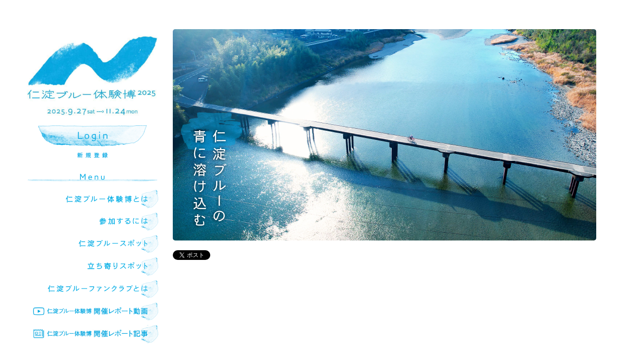

--- FILE ---
content_type: text/html; charset=utf-8
request_url: https://niyodoblue.club/categories/66824682421aa900011b38e8
body_size: 25185
content:
<!DOCTYPE html>
<html lang='ja'>
<head>
<meta charset='utf-8'>
<meta content='IE=Edge,chrome=1' http-equiv='X-UA-Compatible'>
<meta content='width=device-width, initial-scale=1.0' name='viewport'>
<meta content='今年5年目となる「仁淀ブルー体験博2025」は、高知県 仁淀川流域6市町村（土佐市 いの町 仁淀川町 佐川町 越知町 日高村）が一体となり実施する、今だけここだけの体験プログラムで仁淀川流域の魅力を伝えるイベントです。仁淀ブルーを体感したり、景色を見渡しながらものづくり、こだわりの食、歴史文化など、期間限定で楽しむことができるプログラムで皆さまの参加をお待ちしています。まだ知らなかった仁淀川エリアの魅力に、きっと出会えるはずです。' name='description'>
<meta content='summary_large_image' name='twitter:card'>
<script src="/assets/application-a4e0c6847a64f2e0e24117ddfae1c2b4.js"></script>

<!-- Google Tag Manager -->
<script>(function(w,d,s,l,i){w[l]=w[l]||[];w[l].push({'gtm.start':
new Date().getTime(),event:'gtm.js'});var f=d.getElementsByTagName(s)[0],
j=d.createElement(s),dl=l!='dataLayer'?'&l='+l:'';j.async=true;j.src=
'https://www.googletagmanager.com/gtm.js?id='+i+dl;f.parentNode.insertBefore(j,f);
})(window,document,'script','dataLayer','GTM-N9LSN44');</script>
<!-- End Google Tag Manager -->


<meta name="google-site-verification" content="VRU3fujtd9USO6L6KX8oa3S1YO4wT36xp-XscF4e2k8" />


<style type="text/css">
<!--
p a.btn_nyd {
	display: block;
	text-align: center;
	vertical-align: middle;
	text-decoration: none;
	width: 120px;
	margin: 0;
	padding: 0.5rem 2rem;
	font-weight: bold;
	border: 2px solid #00A8E1;
	color: #00A8E1;
	border-radius: 100vh;
	transition: 0.5s;
	text-shadow: none!important;
}

p a.btn_nyd:hover {
	text-shadow: none!important;
	color: #fff;
	background: #00A8E1;
}


.h2_nyd {
	position: relative;
	padding: 0.25em 0;
	color: #00A7E3;
	font-size: 1.2em;
    margin-top: 2em;
    margin-bottom: 1em;
    font-weight: 700;
    line-height: 1.4;
	text-shadow: unset!important;
}

.h2_nyd .h2_sm{
    font-weight: 100;
	font-size: 0.8em;
}

.h2_nyd:after {
	content: "";
	display: block;
	height: 4px;
	background: -webkit-linear-gradient(to right, rgb(0,168,225), #DEF3FB);
	background: linear-gradient(to right, rgb(0,168,225), #DEF3FB);
}
.list_nyd {
    list-style-type: disc;
}

.list_nyd li {
    padding: .3em .3em .3em 0;
}

.list_nyd li::marker {
    color: #01a9e2;
    font-size: 1.1em;
}
-->
</style>
<meta content='https://s3-ap-northeast-1.amazonaws.com/seiryu/662acc83421aa9000152e32d/categories/66824682421aa900011b38e8/header_images/original.jpg?1722317849' property='og:image'>
<meta content='仁淀ブルー体験博 公式｜高知県仁淀川流域の体験プログラム' property='og:title'>
<meta content='https://s3-ap-northeast-1.amazonaws.com/seiryu/680885d0421aa9000162b98d/events/carousel_image1s/display.jpg?1753853835' property='og:image'>
<title>仁淀ブルーの青に溶け込む
 仁淀ブルー体験博 公式｜高知県仁淀川流域の体験プログラム</title>
<meta content="authenticity_token" name="csrf-param" />
<meta content="ptvOxvWrCZQ9ZKNdHSZmwEbGwnzjyrynk9k9O4vJxf4=" name="csrf-token" />
<!--[if lt IE 9]>
<script src="//cdnjs.cloudflare.com/ajax/libs/html5shiv/3.6.1/html5shiv.js"></script>
<![endif]-->
<link href="/assets/application-8d4fddfc2602a6fe916fecc2f00f1c99.css" media="all" rel="stylesheet" />

</head>
<body>
<!-- Google Tag Manager (noscript) -->
<noscript><iframe src="https://www.googletagmanager.com/ns.html?id=GTM-N9LSN44"
height="0" width="0" style="display:none;visibility:hidden"></iframe></noscript>
<!-- End Google Tag Manager (noscript) -->

<style type="text/css">


    body {
      font-family:'ヒラギノ角ゴ Pro W3','Hiragino Kaku Gothic Pro','メイリオ',Meiryo,'ＭＳ Ｐゴシック',sans-serif;
    }
    input,
    button,
    select,
    textarea {
      font-family:'ヒラギノ角ゴ Pro W3','Hiragino Kaku Gothic Pro','メイリオ',Meiryo,'ＭＳ Ｐゴシック',sans-serif;
    }
  
</style>

<div class='container'>
<div class='row'>
<div class='span3 hidden-print' id='side'>
<div class='visible-phone'>
<div id='app'>
<div class='hamburger-menu-icon' v-bind:class="{ 'close-style': display }" v-on:click='toggleMenu'>
<div class='line'></div>
<div class='line'></div>
<div class='line'></div>
</div>
<div class='hamburger-menu' v-on:click='toggleMenu' v-show='display'>
<div class='inner' v-on:click.stop='handleClickInner'>
<div class='clearfix'>
<h1><a href="/"><img alt="仁淀ブルー体験博 公式｜高知県仁淀川流域の体験プログラム" src="https://s3-ap-northeast-1.amazonaws.com/seiryu/680885d0421aa9000162b98d/events/top_logo_images/display.jpg?1748911144" /></a></h1>
<div class='mtb20' id='info'>
<div class='mtb5'>
<a href="/users/sign_in"><img alt="Original" src="https://s3-ap-northeast-1.amazonaws.com/seiryu/680885d0421aa9000162b98d/events/login_btn_images/original.png?1745389010" /></a>
</div>
<div class='mtb5'>
<a href="/users/sign_up"><img alt="Original" src="https://s3-ap-northeast-1.amazonaws.com/seiryu/680885d0421aa9000162b98d/events/new_user_btn_images/original.png?1745389010" /></a>
</div>
</div>
</div>
<div class='clearfix'>
</div>
<div class='clearfix'>
<h2 class="header line visible-phone">メニュー</h2><img alt="Display" class="img-header hidden-phone" src="https://s3-ap-northeast-1.amazonaws.com/seiryu/680885d0421aa9000162b98d/events/menu_headers/display.png?1745389010" />
<ul class='menus'>
<li>
<a class="image" href="/menus/682d5689421aa900019bc976"><img alt="Original" src="https://s3-ap-northeast-1.amazonaws.com/seiryu/680885d0421aa9000162b98d/menus/682d5689421aa900019bc976/images/original.png?1747801736" /></a>
</li>
<li>
<a class="image" href="/menus/682d56db421aa900019bc97e"><img alt="Original" src="https://s3-ap-northeast-1.amazonaws.com/seiryu/680885d0421aa9000162b98d/menus/682d56db421aa900019bc97e/images/original.png?1747801819" /></a>
</li>
<li>
<a class="image" href="/menus/682d576e421aa900019bc9b1"><img alt="Original" src="https://s3-ap-northeast-1.amazonaws.com/seiryu/680885d0421aa9000162b98d/menus/682d576e421aa900019bc9b1/images/original.png?1747801966" /></a>
</li>
<li>
<a class="image" href="/menus/682d58d8421aa900019bc9e7"><img alt="Original" src="https://s3-ap-northeast-1.amazonaws.com/seiryu/680885d0421aa9000162b98d/menus/682d58d8421aa900019bc9e7/images/original.png?1747802328" /></a>
</li>
<li>
<a class="image" href="/menus/682d5942421aa9000131e951"><img alt="Original" src="https://s3-ap-northeast-1.amazonaws.com/seiryu/680885d0421aa9000162b98d/menus/682d5942421aa9000131e951/images/original.png?1747802434" /></a>
</li>
<li>
<a class="image" href="/menus/682d59bc421aa9000131e953"><img alt="Original" src="https://s3-ap-northeast-1.amazonaws.com/seiryu/680885d0421aa9000162b98d/menus/682d59bc421aa9000131e953/images/original.png?1747802556" /></a>
</li>
<li>
<a class="image" href="/menus/682d5a38421aa900019bca0e"><img alt="Original" src="https://s3-ap-northeast-1.amazonaws.com/seiryu/680885d0421aa9000162b98d/menus/682d5a38421aa900019bca0e/images/original.jpg?1747802680" /></a>
</li>
</ul>
<div class='prepare'>
</div>
</div>
<div class='clearfix'>
<h2 class="header line visible-phone">テーマで探す</h2><img alt="Display" class="img-header hidden-phone" src="https://s3-ap-northeast-1.amazonaws.com/seiryu/680885d0421aa9000162b98d/events/category_headers/display.png?1745389011" />
<ul class='categories'>
<li>
<a class="image" href="/categories/682d5aa3421aa900019bca1b"><img alt="Original" src="https://s3-ap-northeast-1.amazonaws.com/seiryu/680885d0421aa9000162b98d/categories/682d5aa3421aa900019bca1b/sidebar_images/original.png?1753855683" /></a>
</li>
<li>
<a class="image" href="/categories/682d5b2a421aa900019bca2c"><img alt="Original" src="https://s3-ap-northeast-1.amazonaws.com/seiryu/680885d0421aa9000162b98d/categories/682d5b2a421aa900019bca2c/sidebar_images/original.png?1747802922" /></a>
</li>
<li>
<a class="image" href="/categories/682d5b62421aa900019bca39"><img alt="Original" src="https://s3-ap-northeast-1.amazonaws.com/seiryu/680885d0421aa9000162b98d/categories/682d5b62421aa900019bca39/sidebar_images/original.png?1747802977" /></a>
</li>
<li>
<a class="image" href="/categories/682d5ba1421aa900019bca3a"><img alt="Original" src="https://s3-ap-northeast-1.amazonaws.com/seiryu/680885d0421aa9000162b98d/categories/682d5ba1421aa900019bca3a/sidebar_images/original.png?1747803041" /></a>
</li>
<li>
<a class="image" href="/categories/682d5bdb421aa900019bca46"><img alt="Original" src="https://s3-ap-northeast-1.amazonaws.com/seiryu/680885d0421aa9000162b98d/categories/682d5bdb421aa900019bca46/sidebar_images/original.png?1747803099" /></a>
</li>
<li>
<a class="image" href="/categories/68ee34f4421aa90001c34fd9"><img alt="Original" src="https://s3-ap-northeast-1.amazonaws.com/seiryu/680885d0421aa9000162b98d/categories/68ee34f4421aa90001c34fd9/sidebar_images/original.jpg?1760491162" /></a>
</li>
<li>
<a class="image" href="/categories/68ba4c37421aa9000170bb6e"><img alt="Original" src="https://s3-ap-northeast-1.amazonaws.com/seiryu/680885d0421aa9000162b98d/categories/68ba4c37421aa9000170bb6e/sidebar_images/original.jpg?1757043108" /></a>
</li>
</ul>
</div>
<div class='clearfix keyword'>
<h2 class="header line visible-phone">キーワードで探す</h2><img alt="Display" class="img-header hidden-phone" src="https://s3-ap-northeast-1.amazonaws.com/seiryu/680885d0421aa9000162b98d/events/search_headers/display.png?1745389018" />
<div class='mt5'>
<!-- ▼ method: :get を指定 -->
<form accept-charset="UTF-8" action="/searched_programs" method="get"><div style="margin:0;padding:0;display:inline"><input name="utf8" type="hidden" value="&#x2713;" /></div>
<div class='form-inline'>
<input id="search_keyword" name="search[keyword]" type="text" value="" />
<input class="btn btn-primary" name="commit" type="submit" value="検索" />
</div>
</form>

</div>
</div>
<div class='clearfix'>
<div class='mt5'>
<div class='hidden-phone'>
<a href="/calendar"><img alt="Display" src="https://s3-ap-northeast-1.amazonaws.com/seiryu/680885d0421aa9000162b98d/events/calendar_btns/display.png?1745389012" />
</a></div>
<div class='visible-phone'>
<a class="btn side-btn span3" href="/calendar"><i class='icon-calendar'></i>
カレンダーで探す
</a></div>
</div>
<div class='mtb5'>
<div class='hidden-phone'>
<a href="/all_programs"><img alt="Display" src="https://s3-ap-northeast-1.amazonaws.com/seiryu/680885d0421aa9000162b98d/events/all_programs_btns/display.png?1745389013" />
</a></div>
<div class='visible-phone'>
<a class="btn side-btn span3" href="/all_programs"><i class='icon-calendar'></i>
全てのプログラム
</a></div>
</div>
</div>
<div class='clearfix'>
</div>
<div class='clearfix hidden-phone'>
<h2 class="header line visible-phone">リンク</h2><img alt="Display" class="img-header hidden-phone" src="https://s3-ap-northeast-1.amazonaws.com/seiryu/680885d0421aa9000162b98d/events/link_headers/display.png?1745389012" />
<ul class='links'>
<li>
<a href="https://niyodoblue.jp/"><img alt="Original" src="https://s3-ap-northeast-1.amazonaws.com/seiryu/680885d0421aa9000162b98d/links/682d5c3c421aa900019bca59/images/original.png?1747803196" /></a>
</li>
<li>
<a href="https://s3-ap-northeast-1.amazonaws.com/seiryu/689576d5421aa90001057dec/upload_files/files/original.pdf?1754625749"><img alt="Original" src="https://s3-ap-northeast-1.amazonaws.com/seiryu/680885d0421aa9000162b98d/links/6895782a421aa9000123d772/images/original.png?1754626089" /></a>
</li>
<li>
<a href="https://doppuri.kochi-tabi.jp/index.html"><img alt="Original" src="https://s3-ap-northeast-1.amazonaws.com/seiryu/680885d0421aa9000162b98d/links/682d5ca2421aa900019bca6a/images/original.jpg?1747803310" /></a>
</li>
<li>
<a href="https://kamimeguri.com/"><img alt="Original" src="https://s3-ap-northeast-1.amazonaws.com/seiryu/680885d0421aa9000162b98d/links/682d5cdb421aa900019bca71/images/original.png?1747803355" /></a>
</li>
</ul>
</div>
<div class='clearfix'>
<a href="/tokusho_ho">特定商取引法に基づく表記</a>
</div>
</div>
</div>
<!-- ▼ ここで v-if="loading" の要素を表示する -->
<div class='loading-overlay' v-if='loading'>
<div class='spinner'>
<div class='shaking-text'>読込中です</div>
</div>
</div>
</div>
<style>
  .hamburger-menu-icon {
    position: fixed;
    right: 10px;
    top: 10px;
    z-index: 999;
    height: 24px;
    width: 32px;
    display: inline-block;
    box-sizing: border-box; }
    .hamburger-menu-icon .line {
      position: absolute;
      left: 0;
      height: 4px;
      width: 32px;
      background-color: #444444;
      border-radius: 2px;
      display: inline-block;
      box-sizing: border-box;
      transition: all 0.2s;
      z-index: 9999; }
    .hamburger-menu-icon .line:nth-of-type(1) {
      top: 0; }
    .hamburger-menu-icon .line:nth-of-type(2) {
      top: 10px; }
    .hamburger-menu-icon .line:nth-of-type(3) {
      bottom: 0; }
    .hamburger-menu-icon.close-style .line {
      background-color: white; }
    .hamburger-menu-icon.close-style .line:nth-of-type(1) {
      position: relative;
      top: 0px;
      transform: rotate(-45deg); }
    .hamburger-menu-icon.close-style .line:nth-of-type(2) {
      display: none; }
    .hamburger-menu-icon.close-style .line:nth-of-type(3) {
      position: relative;
      top: -25px;
      transform: rotate(45deg); }
  
  .hamburger-menu {
    position: fixed;
    display: flex;
    top: 0;
    left: 0;
    width: 100vw;
    height: 100vh;
    z-index: 900;
    background-color: rgba(0, 0, 0, 0.6);
    transition: all 0.2s;
    justify-content: center;
    align-items: center; }
    .hamburger-menu .inner {
      width: calc(100vw - 100px);
      height: calc(100vh - 200px);
      background: white;
      border: 1px solid #e6e6e6;
      top: 0;
      left: 0;
      right: 0;
      bottom: 0;
      overflow-y: auto;
      padding: 30px; }
  
  .loading-overlay {
    position: fixed;
    top: 0;
    left: 0;
    width: 100vw;
    height: 100vh;
    background-color: rgba(0, 0, 0, 0.8);
    z-index: 2000;
    display: flex;
    justify-content: center;
    align-items: center; }
  
  .spinner {
    background: white;
    padding: 20px;
    border-radius: 10px;
    font-size: 1.5rem;
    color: #333333; }
  
  .shaking-text {
    animation: shake 0.7s infinite; }
  
  @keyframes shake {
    0%, 100% {
      transform: translateX(0); }
  
    10%, 30%, 50%, 70%, 90% {
      transform: rotate(-1deg); }
  
    20%, 40%, 60%, 80% {
      transform: rotate(1deg); } }
</style>
<script>
  new Vue({
    el: '#app',
    data: {
      display: false,
      loading: false
    },
    mounted: function() {
      this.loading = false;
      window.addEventListener('pageshow', this.handlePageShow);
    },
    beforeDestroy: function() {
      // コンポーネント破棄時にイベントリスナーを解除
      window.removeEventListener('pageshow', this.handlePageShow);
    },
    methods: {
      toggleMenu: function() {
        this.display = !this.display
      },
      handleClickInner(e) {
        // クリックされた要素が <a> / <button> / <input type="submit"> などか判定
        const clicked = e.target.closest('a, button, input[type="submit"]');
        if (clicked) {
          // (1) ローディングONにして
          this.loading = true;
          // (2) メニューを閉じる
          this.display = false;
  
          // ※ このあとページ遷移が発生する場合は数秒後に画面が切り替わるはず
          //    SPAでなくても「ユーザーが押した」と実感させる効果がある
        }
      },
      handlePageShow(e) {
        // BFCache復元問わず、とにかくloadingをfalse
        this.loading = false;
      }
    }
  })
</script>

</div>
<div class='clearfix'>
<h1><a href="/"><img alt="仁淀ブルー体験博 公式｜高知県仁淀川流域の体験プログラム" src="https://s3-ap-northeast-1.amazonaws.com/seiryu/680885d0421aa9000162b98d/events/top_logo_images/display.jpg?1748911144" /></a></h1>
<div class='mtb20' id='info'>
<div class='mtb5'>
<a href="/users/sign_in"><img alt="Original" src="https://s3-ap-northeast-1.amazonaws.com/seiryu/680885d0421aa9000162b98d/events/login_btn_images/original.png?1745389010" /></a>
</div>
<div class='mtb5'>
<a href="/users/sign_up"><img alt="Original" src="https://s3-ap-northeast-1.amazonaws.com/seiryu/680885d0421aa9000162b98d/events/new_user_btn_images/original.png?1745389010" /></a>
</div>
</div>
</div>
<div class='hidden-phone'>
<div class='clearfix'>
</div>
<div class='clearfix'>
<h2 class="header line visible-phone">メニュー</h2><img alt="Display" class="img-header hidden-phone" src="https://s3-ap-northeast-1.amazonaws.com/seiryu/680885d0421aa9000162b98d/events/menu_headers/display.png?1745389010" />
<ul class='menus'>
<li>
<a class="image" href="/menus/682d5689421aa900019bc976"><img alt="Original" src="https://s3-ap-northeast-1.amazonaws.com/seiryu/680885d0421aa9000162b98d/menus/682d5689421aa900019bc976/images/original.png?1747801736" /></a>
</li>
<li>
<a class="image" href="/menus/682d56db421aa900019bc97e"><img alt="Original" src="https://s3-ap-northeast-1.amazonaws.com/seiryu/680885d0421aa9000162b98d/menus/682d56db421aa900019bc97e/images/original.png?1747801819" /></a>
</li>
<li>
<a class="image" href="/menus/682d576e421aa900019bc9b1"><img alt="Original" src="https://s3-ap-northeast-1.amazonaws.com/seiryu/680885d0421aa9000162b98d/menus/682d576e421aa900019bc9b1/images/original.png?1747801966" /></a>
</li>
<li>
<a class="image" href="/menus/682d58d8421aa900019bc9e7"><img alt="Original" src="https://s3-ap-northeast-1.amazonaws.com/seiryu/680885d0421aa9000162b98d/menus/682d58d8421aa900019bc9e7/images/original.png?1747802328" /></a>
</li>
<li>
<a class="image" href="/menus/682d5942421aa9000131e951"><img alt="Original" src="https://s3-ap-northeast-1.amazonaws.com/seiryu/680885d0421aa9000162b98d/menus/682d5942421aa9000131e951/images/original.png?1747802434" /></a>
</li>
<li>
<a class="image" href="/menus/682d59bc421aa9000131e953"><img alt="Original" src="https://s3-ap-northeast-1.amazonaws.com/seiryu/680885d0421aa9000162b98d/menus/682d59bc421aa9000131e953/images/original.png?1747802556" /></a>
</li>
<li>
<a class="image" href="/menus/682d5a38421aa900019bca0e"><img alt="Original" src="https://s3-ap-northeast-1.amazonaws.com/seiryu/680885d0421aa9000162b98d/menus/682d5a38421aa900019bca0e/images/original.jpg?1747802680" /></a>
</li>
</ul>
<div class='prepare'>
</div>
</div>
<div class='clearfix'>
<h2 class="header line visible-phone">テーマで探す</h2><img alt="Display" class="img-header hidden-phone" src="https://s3-ap-northeast-1.amazonaws.com/seiryu/680885d0421aa9000162b98d/events/category_headers/display.png?1745389011" />
<ul class='categories'>
<li>
<a class="image" href="/categories/682d5aa3421aa900019bca1b"><img alt="Original" src="https://s3-ap-northeast-1.amazonaws.com/seiryu/680885d0421aa9000162b98d/categories/682d5aa3421aa900019bca1b/sidebar_images/original.png?1753855683" /></a>
</li>
<li>
<a class="image" href="/categories/682d5b2a421aa900019bca2c"><img alt="Original" src="https://s3-ap-northeast-1.amazonaws.com/seiryu/680885d0421aa9000162b98d/categories/682d5b2a421aa900019bca2c/sidebar_images/original.png?1747802922" /></a>
</li>
<li>
<a class="image" href="/categories/682d5b62421aa900019bca39"><img alt="Original" src="https://s3-ap-northeast-1.amazonaws.com/seiryu/680885d0421aa9000162b98d/categories/682d5b62421aa900019bca39/sidebar_images/original.png?1747802977" /></a>
</li>
<li>
<a class="image" href="/categories/682d5ba1421aa900019bca3a"><img alt="Original" src="https://s3-ap-northeast-1.amazonaws.com/seiryu/680885d0421aa9000162b98d/categories/682d5ba1421aa900019bca3a/sidebar_images/original.png?1747803041" /></a>
</li>
<li>
<a class="image" href="/categories/682d5bdb421aa900019bca46"><img alt="Original" src="https://s3-ap-northeast-1.amazonaws.com/seiryu/680885d0421aa9000162b98d/categories/682d5bdb421aa900019bca46/sidebar_images/original.png?1747803099" /></a>
</li>
<li>
<a class="image" href="/categories/68ee34f4421aa90001c34fd9"><img alt="Original" src="https://s3-ap-northeast-1.amazonaws.com/seiryu/680885d0421aa9000162b98d/categories/68ee34f4421aa90001c34fd9/sidebar_images/original.jpg?1760491162" /></a>
</li>
<li>
<a class="image" href="/categories/68ba4c37421aa9000170bb6e"><img alt="Original" src="https://s3-ap-northeast-1.amazonaws.com/seiryu/680885d0421aa9000162b98d/categories/68ba4c37421aa9000170bb6e/sidebar_images/original.jpg?1757043108" /></a>
</li>
</ul>
</div>
<div class='clearfix keyword'>
<h2 class="header line visible-phone">キーワードで探す</h2><img alt="Display" class="img-header hidden-phone" src="https://s3-ap-northeast-1.amazonaws.com/seiryu/680885d0421aa9000162b98d/events/search_headers/display.png?1745389018" />
<div class='mt5'>
<!-- ▼ method: :get を指定 -->
<form accept-charset="UTF-8" action="/searched_programs" method="get"><div style="margin:0;padding:0;display:inline"><input name="utf8" type="hidden" value="&#x2713;" /></div>
<div class='form-inline'>
<input id="search_keyword" name="search[keyword]" type="text" value="" />
<input class="btn btn-primary" name="commit" type="submit" value="検索" />
</div>
</form>

</div>
</div>
<div class='clearfix'>
<div class='mt5'>
<div class='hidden-phone'>
<a href="/calendar"><img alt="Display" src="https://s3-ap-northeast-1.amazonaws.com/seiryu/680885d0421aa9000162b98d/events/calendar_btns/display.png?1745389012" />
</a></div>
<div class='visible-phone'>
<a class="btn side-btn span3" href="/calendar"><i class='icon-calendar'></i>
カレンダーで探す
</a></div>
</div>
<div class='mtb5'>
<div class='hidden-phone'>
<a href="/all_programs"><img alt="Display" src="https://s3-ap-northeast-1.amazonaws.com/seiryu/680885d0421aa9000162b98d/events/all_programs_btns/display.png?1745389013" />
</a></div>
<div class='visible-phone'>
<a class="btn side-btn span3" href="/all_programs"><i class='icon-calendar'></i>
すべてのプログラム
</a></div>
</div>
</div>
<div class='clearfix'>
</div>
<div class='clearfix'>
<h2 class="header line visible-phone">リンク</h2><img alt="Display" class="img-header hidden-phone" src="https://s3-ap-northeast-1.amazonaws.com/seiryu/680885d0421aa9000162b98d/events/link_headers/display.png?1745389012" />
<ul class='links'>
<li class='hidden-phone'>
<a href="https://niyodoblue.jp/" target="_blank"><img alt="Original" src="https://s3-ap-northeast-1.amazonaws.com/seiryu/680885d0421aa9000162b98d/links/682d5c3c421aa900019bca59/images/original.png?1747803196" /></a>
</li>
<li class='hidden-phone'>
<a href="https://s3-ap-northeast-1.amazonaws.com/seiryu/689576d5421aa90001057dec/upload_files/files/original.pdf?1754625749"><img alt="Original" src="https://s3-ap-northeast-1.amazonaws.com/seiryu/680885d0421aa9000162b98d/links/6895782a421aa9000123d772/images/original.png?1754626089" /></a>
</li>
<li class='hidden-phone'>
<a href="https://doppuri.kochi-tabi.jp/index.html" target="_blank"><img alt="Original" src="https://s3-ap-northeast-1.amazonaws.com/seiryu/680885d0421aa9000162b98d/links/682d5ca2421aa900019bca6a/images/original.jpg?1747803310" /></a>
</li>
<li class='hidden-phone'>
<a href="https://kamimeguri.com/" target="_blank"><img alt="Original" src="https://s3-ap-northeast-1.amazonaws.com/seiryu/680885d0421aa9000162b98d/links/682d5cdb421aa900019bca71/images/original.png?1747803355" /></a>
</li>
</ul>
</div>
<div class='clearfix'>
<a href="/tokusho_ho">特定商取引法に基づく表記</a>
</div>
</div>

</div>
<div class='span9' id='main'>

<div id='category'>
<h1><img alt="Original" src="https://s3-ap-northeast-1.amazonaws.com/seiryu/662acc83421aa9000152e32d/categories/66824682421aa900011b38e8/header_images/original.jpg?1722317849" /></h1>
<div id="fb-root"></div>
<script>(function(d, s, id) {
  var js, fjs = d.getElementsByTagName(s)[0];
  if (d.getElementById(id)) return;
  js = d.createElement(s); js.id = id;
  js.src = "//connect.facebook.net/ja_JP/sdk.js#xfbml=1&version=v2.0";
  fjs.parentNode.insertBefore(js, fjs);
}(document, 'script', 'facebook-jssdk'));</script>
<div id="sns_buttons">
<a href="https://twitter.com/share" class="twitter-share-button" data-count="none">Tweet</a>
<script>!function(d,s,id){var js,fjs=d.getElementsByTagName(s)[0],p=/^http:/.test(d.location)?'http':'https';if(!d.getElementById(id)){js=d.createElement(s);js.id=id;js.src=p+'://platform.twitter.com/widgets.js';fjs.parentNode.insertBefore(js,fjs);}}(document, 'script', 'twitter-wjs');</script>
<div class="fb-share-button" data-href="https://niyodoblue.club/categories/66824682421aa900011b38e8"></div>
</div>

<div class='page-header'>
<div class='programs'>
<div class='row'>
</div>
<div class='row'>
</div>
</div>

</div>
<div class='mt20'>
</div>
</div>

<div class='hidden-phone' id='footer'>
<div class='footer_bgcolor' style='background: #ffffff; color: #222222'>
<div class='footer_text'>
<p>主催：一般社団法人仁淀ブルー観光協議会</p>
</div>
</div>
</div>
</div>
</div>
</div>
</body>
</html>


--- FILE ---
content_type: application/javascript
request_url: https://niyodoblue.club/assets/application-a4e0c6847a64f2e0e24117ddfae1c2b4.js
body_size: 681390
content:
!function(e,t){function n(e){var t=e.length,n=dt.type(e);return dt.isWindow(e)?!1:1===e.nodeType&&t?!0:"array"===n||"function"!==n&&(0===t||"number"==typeof t&&t>0&&t-1 in e)}function i(e){var t=St[e]={};return dt.each(e.match(ft)||[],function(e,n){t[n]=!0}),t}function o(e,n,i,o){if(dt.acceptData(e)){var r,s,a=dt.expando,l=e.nodeType,c=l?dt.cache:e,d=l?e[a]:e[a]&&a;if(d&&c[d]&&(o||c[d].data)||i!==t||"string"!=typeof n)return d||(d=l?e[a]=tt.pop()||dt.guid++:a),c[d]||(c[d]=l?{}:{toJSON:dt.noop}),("object"==typeof n||"function"==typeof n)&&(o?c[d]=dt.extend(c[d],n):c[d].data=dt.extend(c[d].data,n)),s=c[d],o||(s.data||(s.data={}),s=s.data),i!==t&&(s[dt.camelCase(n)]=i),"string"==typeof n?(r=s[n],null==r&&(r=s[dt.camelCase(n)])):r=s,r}}function r(e,t,n){if(dt.acceptData(e)){var i,o,r=e.nodeType,s=r?dt.cache:e,l=r?e[dt.expando]:dt.expando;if(s[l]){if(t&&(i=n?s[l]:s[l].data)){dt.isArray(t)?t=t.concat(dt.map(t,dt.camelCase)):t in i?t=[t]:(t=dt.camelCase(t),t=t in i?[t]:t.split(" ")),o=t.length;for(;o--;)delete i[t[o]];if(n?!a(i):!dt.isEmptyObject(i))return}(n||(delete s[l].data,a(s[l])))&&(r?dt.cleanData([e],!0):dt.support.deleteExpando||s!=s.window?delete s[l]:s[l]=null)}}}function s(e,n,i){if(i===t&&1===e.nodeType){var o="data-"+n.replace(Et,"-$1").toLowerCase();if(i=e.getAttribute(o),"string"==typeof i){try{i="true"===i?!0:"false"===i?!1:"null"===i?null:+i+""===i?+i:Nt.test(i)?dt.parseJSON(i):i}catch(r){}dt.data(e,n,i)}else i=t}return i}function a(e){var t;for(t in e)if(("data"!==t||!dt.isEmptyObject(e[t]))&&"toJSON"!==t)return!1;return!0}function l(){return!0}function c(){return!1}function d(){try{return X.activeElement}catch(e){}}function u(e,t){do e=e[t];while(e&&1!==e.nodeType);return e}function f(e,t,n){if(dt.isFunction(t))return dt.grep(e,function(e,i){return!!t.call(e,i,e)!==n});if(t.nodeType)return dt.grep(e,function(e){return e===t!==n});if("string"==typeof t){if(zt.test(t))return dt.filter(t,e,n);t=dt.filter(t,e)}return dt.grep(e,function(e){return dt.inArray(e,t)>=0!==n})}function h(e){var t=Vt.split("|"),n=e.createDocumentFragment();if(n.createElement)for(;t.length;)n.createElement(t.pop());return n}function p(e,t){return dt.nodeName(e,"table")&&dt.nodeName(1===t.nodeType?t:t.firstChild,"tr")?e.getElementsByTagName("tbody")[0]||e.appendChild(e.ownerDocument.createElement("tbody")):e}function m(e){return e.type=(null!==dt.find.attr(e,"type"))+"/"+e.type,e}function g(e){var t=rn.exec(e.type);return t?e.type=t[1]:e.removeAttribute("type"),e}function v(e,t){for(var n,i=0;null!=(n=e[i]);i++)dt._data(n,"globalEval",!t||dt._data(t[i],"globalEval"))}function y(e,t){if(1===t.nodeType&&dt.hasData(e)){var n,i,o,r=dt._data(e),s=dt._data(t,r),a=r.events;if(a){delete s.handle,s.events={};for(n in a)for(i=0,o=a[n].length;o>i;i++)dt.event.add(t,n,a[n][i])}s.data&&(s.data=dt.extend({},s.data))}}function b(e,t){var n,i,o;if(1===t.nodeType){if(n=t.nodeName.toLowerCase(),!dt.support.noCloneEvent&&t[dt.expando]){o=dt._data(t);for(i in o.events)dt.removeEvent(t,i,o.handle);t.removeAttribute(dt.expando)}"script"===n&&t.text!==e.text?(m(t).text=e.text,g(t)):"object"===n?(t.parentNode&&(t.outerHTML=e.outerHTML),dt.support.html5Clone&&e.innerHTML&&!dt.trim(t.innerHTML)&&(t.innerHTML=e.innerHTML)):"input"===n&&tn.test(e.type)?(t.defaultChecked=t.checked=e.checked,t.value!==e.value&&(t.value=e.value)):"option"===n?t.defaultSelected=t.selected=e.defaultSelected:("input"===n||"textarea"===n)&&(t.defaultValue=e.defaultValue)}}function w(e,n){var i,o,r=0,s=typeof e.getElementsByTagName!==G?e.getElementsByTagName(n||"*"):typeof e.querySelectorAll!==G?e.querySelectorAll(n||"*"):t;if(!s)for(s=[],i=e.childNodes||e;null!=(o=i[r]);r++)!n||dt.nodeName(o,n)?s.push(o):dt.merge(s,w(o,n));return n===t||n&&dt.nodeName(e,n)?dt.merge([e],s):s}function C(e){tn.test(e.type)&&(e.defaultChecked=e.checked)}function x(e,t){if(t in e)return t;for(var n=t.charAt(0).toUpperCase()+t.slice(1),i=t,o=Sn.length;o--;)if(t=Sn[o]+n,t in e)return t;return i}function k(e,t){return e=t||e,"none"===dt.css(e,"display")||!dt.contains(e.ownerDocument,e)}function T(e,t){for(var n,i,o,r=[],s=0,a=e.length;a>s;s++)i=e[s],i.style&&(r[s]=dt._data(i,"olddisplay"),n=i.style.display,t?(r[s]||"none"!==n||(i.style.display=""),""===i.style.display&&k(i)&&(r[s]=dt._data(i,"olddisplay",A(i.nodeName)))):r[s]||(o=k(i),(n&&"none"!==n||!o)&&dt._data(i,"olddisplay",o?n:dt.css(i,"display"))));for(s=0;a>s;s++)i=e[s],i.style&&(t&&"none"!==i.style.display&&""!==i.style.display||(i.style.display=t?r[s]||"":"none"));return e}function S(e,t,n){var i=yn.exec(t);return i?Math.max(0,i[1]-(n||0))+(i[2]||"px"):t}function N(e,t,n,i,o){for(var r=n===(i?"border":"content")?4:"width"===t?1:0,s=0;4>r;r+=2)"margin"===n&&(s+=dt.css(e,n+Tn[r],!0,o)),i?("content"===n&&(s-=dt.css(e,"padding"+Tn[r],!0,o)),"margin"!==n&&(s-=dt.css(e,"border"+Tn[r]+"Width",!0,o))):(s+=dt.css(e,"padding"+Tn[r],!0,o),"padding"!==n&&(s+=dt.css(e,"border"+Tn[r]+"Width",!0,o)));return s}function E(e,t,n){var i=!0,o="width"===t?e.offsetWidth:e.offsetHeight,r=un(e),s=dt.support.boxSizing&&"border-box"===dt.css(e,"boxSizing",!1,r);if(0>=o||null==o){if(o=fn(e,t,r),(0>o||null==o)&&(o=e.style[t]),bn.test(o))return o;i=s&&(dt.support.boxSizingReliable||o===e.style[t]),o=parseFloat(o)||0}return o+N(e,t,n||(s?"border":"content"),i,r)+"px"}function A(e){var t=X,n=Cn[e];return n||(n=_(e,t),"none"!==n&&n||(dn=(dn||dt("<iframe frameborder='0' width='0' height='0'/>").css("cssText","display:block !important")).appendTo(t.documentElement),t=(dn[0].contentWindow||dn[0].contentDocument).document,t.write("<!doctype html><html><body>"),t.close(),n=_(e,t),dn.detach()),Cn[e]=n),n}function _(e,t){var n=dt(t.createElement(e)).appendTo(t.body),i=dt.css(n[0],"display");return n.remove(),i}function R(e,t,n,i){var o;if(dt.isArray(t))dt.each(t,function(t,o){n||En.test(e)?i(e,o):R(e+"["+("object"==typeof o?t:"")+"]",o,n,i)});else if(n||"object"!==dt.type(t))i(e,t);else for(o in t)R(e+"["+o+"]",t[o],n,i)}function L(e){return function(t,n){"string"!=typeof t&&(n=t,t="*");var i,o=0,r=t.toLowerCase().match(ft)||[];if(dt.isFunction(n))for(;i=r[o++];)"+"===i[0]?(i=i.slice(1)||"*",(e[i]=e[i]||[]).unshift(n)):(e[i]=e[i]||[]).push(n)}}function D(e,t,n,i){function o(a){var l;return r[a]=!0,dt.each(e[a]||[],function(e,a){var c=a(t,n,i);return"string"!=typeof c||s||r[c]?s?!(l=c):void 0:(t.dataTypes.unshift(c),o(c),!1)}),l}var r={},s=e===qn;return o(t.dataTypes[0])||!r["*"]&&o("*")}function O(e,n){var i,o,r=dt.ajaxSettings.flatOptions||{};for(o in n)n[o]!==t&&((r[o]?e:i||(i={}))[o]=n[o]);return i&&dt.extend(!0,e,i),e}function M(e,n,i){for(var o,r,s,a,l=e.contents,c=e.dataTypes;"*"===c[0];)c.shift(),r===t&&(r=e.mimeType||n.getResponseHeader("Content-Type"));if(r)for(a in l)if(l[a]&&l[a].test(r)){c.unshift(a);break}if(c[0]in i)s=c[0];else{for(a in i){if(!c[0]||e.converters[a+" "+c[0]]){s=a;break}o||(o=a)}s=s||o}return s?(s!==c[0]&&c.unshift(s),i[s]):void 0}function P(e,t,n,i){var o,r,s,a,l,c={},d=e.dataTypes.slice();if(d[1])for(s in e.converters)c[s.toLowerCase()]=e.converters[s];for(r=d.shift();r;)if(e.responseFields[r]&&(n[e.responseFields[r]]=t),!l&&i&&e.dataFilter&&(t=e.dataFilter(t,e.dataType)),l=r,r=d.shift())if("*"===r)r=l;else if("*"!==l&&l!==r){if(s=c[l+" "+r]||c["* "+r],!s)for(o in c)if(a=o.split(" "),a[1]===r&&(s=c[l+" "+a[0]]||c["* "+a[0]])){s===!0?s=c[o]:c[o]!==!0&&(r=a[0],d.unshift(a[1]));break}if(s!==!0)if(s&&e["throws"])t=s(t);else try{t=s(t)}catch(u){return{state:"parsererror",error:s?u:"No conversion from "+l+" to "+r}}}return{state:"success",data:t}}function $(){try{return new e.XMLHttpRequest}catch(t){}}function I(){try{return new e.ActiveXObject("Microsoft.XMLHTTP")}catch(t){}}function H(){return setTimeout(function(){Zn=t}),Zn=dt.now()}function j(e,t,n){for(var i,o=(ri[t]||[]).concat(ri["*"]),r=0,s=o.length;s>r;r++)if(i=o[r].call(n,t,e))return i}function B(e,t,n){var i,o,r=0,s=oi.length,a=dt.Deferred().always(function(){delete l.elem}),l=function(){if(o)return!1;for(var t=Zn||H(),n=Math.max(0,c.startTime+c.duration-t),i=n/c.duration||0,r=1-i,s=0,l=c.tweens.length;l>s;s++)c.tweens[s].run(r);return a.notifyWith(e,[c,r,n]),1>r&&l?n:(a.resolveWith(e,[c]),!1)},c=a.promise({elem:e,props:dt.extend({},t),opts:dt.extend(!0,{specialEasing:{}},n),originalProperties:t,originalOptions:n,startTime:Zn||H(),duration:n.duration,tweens:[],createTween:function(t,n){var i=dt.Tween(e,c.opts,t,n,c.opts.specialEasing[t]||c.opts.easing);return c.tweens.push(i),i},stop:function(t){var n=0,i=t?c.tweens.length:0;if(o)return this;for(o=!0;i>n;n++)c.tweens[n].run(1);return t?a.resolveWith(e,[c,t]):a.rejectWith(e,[c,t]),this}}),d=c.props;for(F(d,c.opts.specialEasing);s>r;r++)if(i=oi[r].call(c,e,d,c.opts))return i;return dt.map(d,j,c),dt.isFunction(c.opts.start)&&c.opts.start.call(e,c),dt.fx.timer(dt.extend(l,{elem:e,anim:c,queue:c.opts.queue})),c.progress(c.opts.progress).done(c.opts.done,c.opts.complete).fail(c.opts.fail).always(c.opts.always)}function F(e,t){var n,i,o,r,s;for(n in e)if(i=dt.camelCase(n),o=t[i],r=e[n],dt.isArray(r)&&(o=r[1],r=e[n]=r[0]),n!==i&&(e[i]=r,delete e[n]),s=dt.cssHooks[i],s&&"expand"in s){r=s.expand(r),delete e[i];for(n in r)n in e||(e[n]=r[n],t[n]=o)}else t[i]=o}function z(e,t,n){var i,o,r,s,a,l,c=this,d={},u=e.style,f=e.nodeType&&k(e),h=dt._data(e,"fxshow");n.queue||(a=dt._queueHooks(e,"fx"),null==a.unqueued&&(a.unqueued=0,l=a.empty.fire,a.empty.fire=function(){a.unqueued||l()}),a.unqueued++,c.always(function(){c.always(function(){a.unqueued--,dt.queue(e,"fx").length||a.empty.fire()})})),1===e.nodeType&&("height"in t||"width"in t)&&(n.overflow=[u.overflow,u.overflowX,u.overflowY],"inline"===dt.css(e,"display")&&"none"===dt.css(e,"float")&&(dt.support.inlineBlockNeedsLayout&&"inline"!==A(e.nodeName)?u.zoom=1:u.display="inline-block")),n.overflow&&(u.overflow="hidden",dt.support.shrinkWrapBlocks||c.always(function(){u.overflow=n.overflow[0],u.overflowX=n.overflow[1],u.overflowY=n.overflow[2]}));for(i in t)if(o=t[i],ti.exec(o)){if(delete t[i],r=r||"toggle"===o,o===(f?"hide":"show"))continue;d[i]=h&&h[i]||dt.style(e,i)}if(!dt.isEmptyObject(d)){h?"hidden"in h&&(f=h.hidden):h=dt._data(e,"fxshow",{}),r&&(h.hidden=!f),f?dt(e).show():c.done(function(){dt(e).hide()}),c.done(function(){var t;dt._removeData(e,"fxshow");for(t in d)dt.style(e,t,d[t])});for(i in d)s=j(f?h[i]:0,i,c),i in h||(h[i]=s.start,f&&(s.end=s.start,s.start="width"===i||"height"===i?1:0))}}function U(e,t,n,i,o){return new U.prototype.init(e,t,n,i,o)}function q(e,t){var n,i={height:e},o=0;for(t=t?1:0;4>o;o+=2-t)n=Tn[o],i["margin"+n]=i["padding"+n]=e;return t&&(i.opacity=i.width=e),i}function W(e){return dt.isWindow(e)?e:9===e.nodeType?e.defaultView||e.parentWindow:!1}var V,K,G=typeof t,Y=e.location,X=e.document,Q=X.documentElement,J=e.jQuery,Z=e.$,et={},tt=[],nt="1.10.2",it=tt.concat,ot=tt.push,rt=tt.slice,st=tt.indexOf,at=et.toString,lt=et.hasOwnProperty,ct=nt.trim,dt=function(e,t){return new dt.fn.init(e,t,K)},ut=/[+-]?(?:\d*\.|)\d+(?:[eE][+-]?\d+|)/.source,ft=/\S+/g,ht=/^[\s\uFEFF\xA0]+|[\s\uFEFF\xA0]+$/g,pt=/^(?:\s*(<[\w\W]+>)[^>]*|#([\w-]*))$/,mt=/^<(\w+)\s*\/?>(?:<\/\1>|)$/,gt=/^[\],:{}\s]*$/,vt=/(?:^|:|,)(?:\s*\[)+/g,yt=/\\(?:["\\\/bfnrt]|u[\da-fA-F]{4})/g,bt=/"[^"\\\r\n]*"|true|false|null|-?(?:\d+\.|)\d+(?:[eE][+-]?\d+|)/g,wt=/^-ms-/,Ct=/-([\da-z])/gi,xt=function(e,t){return t.toUpperCase()},kt=function(e){(X.addEventListener||"load"===e.type||"complete"===X.readyState)&&(Tt(),dt.ready())},Tt=function(){X.addEventListener?(X.removeEventListener("DOMContentLoaded",kt,!1),e.removeEventListener("load",kt,!1)):(X.detachEvent("onreadystatechange",kt),e.detachEvent("onload",kt))};dt.fn=dt.prototype={jquery:nt,constructor:dt,init:function(e,n,i){var o,r;if(!e)return this;if("string"==typeof e){if(o="<"===e.charAt(0)&&">"===e.charAt(e.length-1)&&e.length>=3?[null,e,null]:pt.exec(e),!o||!o[1]&&n)return!n||n.jquery?(n||i).find(e):this.constructor(n).find(e);if(o[1]){if(n=n instanceof dt?n[0]:n,dt.merge(this,dt.parseHTML(o[1],n&&n.nodeType?n.ownerDocument||n:X,!0)),mt.test(o[1])&&dt.isPlainObject(n))for(o in n)dt.isFunction(this[o])?this[o](n[o]):this.attr(o,n[o]);return this}if(r=X.getElementById(o[2]),r&&r.parentNode){if(r.id!==o[2])return i.find(e);this.length=1,this[0]=r}return this.context=X,this.selector=e,this}return e.nodeType?(this.context=this[0]=e,this.length=1,this):dt.isFunction(e)?i.ready(e):(e.selector!==t&&(this.selector=e.selector,this.context=e.context),dt.makeArray(e,this))},selector:"",length:0,toArray:function(){return rt.call(this)},get:function(e){return null==e?this.toArray():0>e?this[this.length+e]:this[e]},pushStack:function(e){var t=dt.merge(this.constructor(),e);return t.prevObject=this,t.context=this.context,t},each:function(e,t){return dt.each(this,e,t)},ready:function(e){return dt.ready.promise().done(e),this},slice:function(){return this.pushStack(rt.apply(this,arguments))},first:function(){return this.eq(0)},last:function(){return this.eq(-1)},eq:function(e){var t=this.length,n=+e+(0>e?t:0);return this.pushStack(n>=0&&t>n?[this[n]]:[])},map:function(e){return this.pushStack(dt.map(this,function(t,n){return e.call(t,n,t)}))},end:function(){return this.prevObject||this.constructor(null)},push:ot,sort:[].sort,splice:[].splice},dt.fn.init.prototype=dt.fn,dt.extend=dt.fn.extend=function(){var e,n,i,o,r,s,a=arguments[0]||{},l=1,c=arguments.length,d=!1;for("boolean"==typeof a&&(d=a,a=arguments[1]||{},l=2),"object"==typeof a||dt.isFunction(a)||(a={}),c===l&&(a=this,--l);c>l;l++)if(null!=(r=arguments[l]))for(o in r)e=a[o],i=r[o],a!==i&&(d&&i&&(dt.isPlainObject(i)||(n=dt.isArray(i)))?(n?(n=!1,s=e&&dt.isArray(e)?e:[]):s=e&&dt.isPlainObject(e)?e:{},a[o]=dt.extend(d,s,i)):i!==t&&(a[o]=i));return a},dt.extend({expando:"jQuery"+(nt+Math.random()).replace(/\D/g,""),noConflict:function(t){return e.$===dt&&(e.$=Z),t&&e.jQuery===dt&&(e.jQuery=J),dt},isReady:!1,readyWait:1,holdReady:function(e){e?dt.readyWait++:dt.ready(!0)},ready:function(e){if(e===!0?!--dt.readyWait:!dt.isReady){if(!X.body)return setTimeout(dt.ready);dt.isReady=!0,e!==!0&&--dt.readyWait>0||(V.resolveWith(X,[dt]),dt.fn.trigger&&dt(X).trigger("ready").off("ready"))}},isFunction:function(e){return"function"===dt.type(e)},isArray:Array.isArray||function(e){return"array"===dt.type(e)},isWindow:function(e){return null!=e&&e==e.window},isNumeric:function(e){return!isNaN(parseFloat(e))&&isFinite(e)},type:function(e){return null==e?String(e):"object"==typeof e||"function"==typeof e?et[at.call(e)]||"object":typeof e},isPlainObject:function(e){var n;if(!e||"object"!==dt.type(e)||e.nodeType||dt.isWindow(e))return!1;try{if(e.constructor&&!lt.call(e,"constructor")&&!lt.call(e.constructor.prototype,"isPrototypeOf"))return!1}catch(i){return!1}if(dt.support.ownLast)for(n in e)return lt.call(e,n);for(n in e);return n===t||lt.call(e,n)},isEmptyObject:function(e){var t;for(t in e)return!1;return!0},error:function(e){throw new Error(e)},parseHTML:function(e,t,n){if(!e||"string"!=typeof e)return null;"boolean"==typeof t&&(n=t,t=!1),t=t||X;var i=mt.exec(e),o=!n&&[];return i?[t.createElement(i[1])]:(i=dt.buildFragment([e],t,o),o&&dt(o).remove(),dt.merge([],i.childNodes))},parseJSON:function(t){return e.JSON&&e.JSON.parse?e.JSON.parse(t):null===t?t:"string"==typeof t&&(t=dt.trim(t),t&&gt.test(t.replace(yt,"@").replace(bt,"]").replace(vt,"")))?new Function("return "+t)():(dt.error("Invalid JSON: "+t),void 0)},parseXML:function(n){var i,o;if(!n||"string"!=typeof n)return null;try{e.DOMParser?(o=new DOMParser,i=o.parseFromString(n,"text/xml")):(i=new ActiveXObject("Microsoft.XMLDOM"),i.async="false",i.loadXML(n))}catch(r){i=t}return i&&i.documentElement&&!i.getElementsByTagName("parsererror").length||dt.error("Invalid XML: "+n),i},noop:function(){},globalEval:function(t){t&&dt.trim(t)&&(e.execScript||function(t){e.eval.call(e,t)})(t)},camelCase:function(e){return e.replace(wt,"ms-").replace(Ct,xt)},nodeName:function(e,t){return e.nodeName&&e.nodeName.toLowerCase()===t.toLowerCase()},each:function(e,t,i){var o,r=0,s=e.length,a=n(e);if(i){if(a)for(;s>r&&(o=t.apply(e[r],i),o!==!1);r++);else for(r in e)if(o=t.apply(e[r],i),o===!1)break}else if(a)for(;s>r&&(o=t.call(e[r],r,e[r]),o!==!1);r++);else for(r in e)if(o=t.call(e[r],r,e[r]),o===!1)break;return e},trim:ct&&!ct.call("﻿ ")?function(e){return null==e?"":ct.call(e)}:function(e){return null==e?"":(e+"").replace(ht,"")},makeArray:function(e,t){var i=t||[];return null!=e&&(n(Object(e))?dt.merge(i,"string"==typeof e?[e]:e):ot.call(i,e)),i},inArray:function(e,t,n){var i;if(t){if(st)return st.call(t,e,n);for(i=t.length,n=n?0>n?Math.max(0,i+n):n:0;i>n;n++)if(n in t&&t[n]===e)return n}return-1},merge:function(e,n){var i=n.length,o=e.length,r=0;if("number"==typeof i)for(;i>r;r++)e[o++]=n[r];else for(;n[r]!==t;)e[o++]=n[r++];return e.length=o,e},grep:function(e,t,n){var i,o=[],r=0,s=e.length;for(n=!!n;s>r;r++)i=!!t(e[r],r),n!==i&&o.push(e[r]);return o},map:function(e,t,i){var o,r=0,s=e.length,a=n(e),l=[];if(a)for(;s>r;r++)o=t(e[r],r,i),null!=o&&(l[l.length]=o);else for(r in e)o=t(e[r],r,i),null!=o&&(l[l.length]=o);return it.apply([],l)},guid:1,proxy:function(e,n){var i,o,r;return"string"==typeof n&&(r=e[n],n=e,e=r),dt.isFunction(e)?(i=rt.call(arguments,2),o=function(){return e.apply(n||this,i.concat(rt.call(arguments)))},o.guid=e.guid=e.guid||dt.guid++,o):t},access:function(e,n,i,o,r,s,a){var l=0,c=e.length,d=null==i;if("object"===dt.type(i)){r=!0;for(l in i)dt.access(e,n,l,i[l],!0,s,a)}else if(o!==t&&(r=!0,dt.isFunction(o)||(a=!0),d&&(a?(n.call(e,o),n=null):(d=n,n=function(e,t,n){return d.call(dt(e),n)})),n))for(;c>l;l++)n(e[l],i,a?o:o.call(e[l],l,n(e[l],i)));return r?e:d?n.call(e):c?n(e[0],i):s},now:function(){return(new Date).getTime()},swap:function(e,t,n,i){var o,r,s={};for(r in t)s[r]=e.style[r],e.style[r]=t[r];o=n.apply(e,i||[]);for(r in t)e.style[r]=s[r];return o}}),dt.ready.promise=function(t){if(!V)if(V=dt.Deferred(),"complete"===X.readyState)setTimeout(dt.ready);else if(X.addEventListener)X.addEventListener("DOMContentLoaded",kt,!1),e.addEventListener("load",kt,!1);else{X.attachEvent("onreadystatechange",kt),e.attachEvent("onload",kt);var n=!1;try{n=null==e.frameElement&&X.documentElement}catch(i){}n&&n.doScroll&&!function o(){if(!dt.isReady){try{n.doScroll("left")}catch(e){return setTimeout(o,50)}Tt(),dt.ready()}}()}return V.promise(t)},dt.each("Boolean Number String Function Array Date RegExp Object Error".split(" "),function(e,t){et["[object "+t+"]"]=t.toLowerCase()}),K=dt(X),function(e,t){function n(e,t,n,i){var o,r,s,a,l,c,d,u,p,m;if((t?t.ownerDocument||t:B)!==D&&L(t),t=t||D,n=n||[],!e||"string"!=typeof e)return n;if(1!==(a=t.nodeType)&&9!==a)return[];if(M&&!i){if(o=bt.exec(e))if(s=o[1]){if(9===a){if(r=t.getElementById(s),!r||!r.parentNode)return n;if(r.id===s)return n.push(r),n}else if(t.ownerDocument&&(r=t.ownerDocument.getElementById(s))&&H(t,r)&&r.id===s)return n.push(r),n}else{if(o[2])return et.apply(n,t.getElementsByTagName(e)),n;if((s=o[3])&&k.getElementsByClassName&&t.getElementsByClassName)return et.apply(n,t.getElementsByClassName(s)),n}if(k.qsa&&(!P||!P.test(e))){if(u=d=j,p=t,m=9===a&&e,1===a&&"object"!==t.nodeName.toLowerCase()){for(c=f(e),(d=t.getAttribute("id"))?u=d.replace(xt,"\\$&"):t.setAttribute("id",u),u="[id='"+u+"'] ",l=c.length;l--;)c[l]=u+h(c[l]);p=ht.test(e)&&t.parentNode||t,m=c.join(",")}if(m)try{return et.apply(n,p.querySelectorAll(m)),n}catch(g){}finally{d||t.removeAttribute("id")}}}return C(e.replace(ct,"$1"),t,n,i)}function i(){function e(n,i){return t.push(n+=" ")>S.cacheLength&&delete e[t.shift()],e[n]=i}var t=[];return e}function o(e){return e[j]=!0,e}function r(e){var t=D.createElement("div");try{return!!e(t)}catch(n){return!1}finally{t.parentNode&&t.parentNode.removeChild(t),t=null}}function s(e,t){for(var n=e.split("|"),i=e.length;i--;)S.attrHandle[n[i]]=t}function a(e,t){var n=t&&e,i=n&&1===e.nodeType&&1===t.nodeType&&(~t.sourceIndex||Y)-(~e.sourceIndex||Y);if(i)return i;if(n)for(;n=n.nextSibling;)if(n===t)return-1;return e?1:-1}function l(e){return function(t){var n=t.nodeName.toLowerCase();return"input"===n&&t.type===e}}function c(e){return function(t){var n=t.nodeName.toLowerCase();return("input"===n||"button"===n)&&t.type===e}}function d(e){return o(function(t){return t=+t,o(function(n,i){for(var o,r=e([],n.length,t),s=r.length;s--;)n[o=r[s]]&&(n[o]=!(i[o]=n[o]))})})}function u(){}function f(e,t){var i,o,r,s,a,l,c,d=q[e+" "];if(d)return t?0:d.slice(0);for(a=e,l=[],c=S.preFilter;a;){(!i||(o=ut.exec(a)))&&(o&&(a=a.slice(o[0].length)||a),l.push(r=[])),i=!1,(o=ft.exec(a))&&(i=o.shift(),r.push({value:i,type:o[0].replace(ct," ")}),a=a.slice(i.length));for(s in S.filter)!(o=vt[s].exec(a))||c[s]&&!(o=c[s](o))||(i=o.shift(),r.push({value:i,type:s,matches:o}),a=a.slice(i.length));if(!i)break}return t?a.length:a?n.error(e):q(e,l).slice(0)}function h(e){for(var t=0,n=e.length,i="";n>t;t++)i+=e[t].value;return i}function p(e,t,n){var i=t.dir,o=n&&"parentNode"===i,r=z++;return t.first?function(t,n,r){for(;t=t[i];)if(1===t.nodeType||o)return e(t,n,r)}:function(t,n,s){var a,l,c,d=F+" "+r;if(s){for(;t=t[i];)if((1===t.nodeType||o)&&e(t,n,s))return!0}else for(;t=t[i];)if(1===t.nodeType||o)if(c=t[j]||(t[j]={}),(l=c[i])&&l[0]===d){if((a=l[1])===!0||a===T)return a===!0}else if(l=c[i]=[d],l[1]=e(t,n,s)||T,l[1]===!0)return!0}}function m(e){return e.length>1?function(t,n,i){for(var o=e.length;o--;)if(!e[o](t,n,i))return!1;return!0}:e[0]}function g(e,t,n,i,o){for(var r,s=[],a=0,l=e.length,c=null!=t;l>a;a++)(r=e[a])&&(!n||n(r,i,o))&&(s.push(r),c&&t.push(a));return s}function v(e,t,n,i,r,s){return i&&!i[j]&&(i=v(i)),r&&!r[j]&&(r=v(r,s)),o(function(o,s,a,l){var c,d,u,f=[],h=[],p=s.length,m=o||w(t||"*",a.nodeType?[a]:a,[]),v=!e||!o&&t?m:g(m,f,e,a,l),y=n?r||(o?e:p||i)?[]:s:v;if(n&&n(v,y,a,l),i)for(c=g(y,h),i(c,[],a,l),d=c.length;d--;)(u=c[d])&&(y[h[d]]=!(v[h[d]]=u));if(o){if(r||e){if(r){for(c=[],d=y.length;d--;)(u=y[d])&&c.push(v[d]=u);r(null,y=[],c,l)}for(d=y.length;d--;)(u=y[d])&&(c=r?nt.call(o,u):f[d])>-1&&(o[c]=!(s[c]=u))}}else y=g(y===s?y.splice(p,y.length):y),r?r(null,s,y,l):et.apply(s,y)})}function y(e){for(var t,n,i,o=e.length,r=S.relative[e[0].type],s=r||S.relative[" "],a=r?1:0,l=p(function(e){return e===t},s,!0),c=p(function(e){return nt.call(t,e)>-1},s,!0),d=[function(e,n,i){return!r&&(i||n!==_)||((t=n).nodeType?l(e,n,i):c(e,n,i))}];o>a;a++)if(n=S.relative[e[a].type])d=[p(m(d),n)];else{if(n=S.filter[e[a].type].apply(null,e[a].matches),n[j]){for(i=++a;o>i&&!S.relative[e[i].type];i++);return v(a>1&&m(d),a>1&&h(e.slice(0,a-1).concat({value:" "===e[a-2].type?"*":""})).replace(ct,"$1"),n,i>a&&y(e.slice(a,i)),o>i&&y(e=e.slice(i)),o>i&&h(e))}d.push(n)}return m(d)}function b(e,t){var i=0,r=t.length>0,s=e.length>0,a=function(o,a,l,c,d){var u,f,h,p=[],m=0,v="0",y=o&&[],b=null!=d,w=_,C=o||s&&S.find.TAG("*",d&&a.parentNode||a),x=F+=null==w?1:Math.random()||.1;for(b&&(_=a!==D&&a,T=i);null!=(u=C[v]);v++){if(s&&u){for(f=0;h=e[f++];)if(h(u,a,l)){c.push(u);break}b&&(F=x,T=++i)}r&&((u=!h&&u)&&m--,o&&y.push(u))}if(m+=v,r&&v!==m){for(f=0;h=t[f++];)h(y,p,a,l);if(o){if(m>0)for(;v--;)y[v]||p[v]||(p[v]=J.call(c));p=g(p)}et.apply(c,p),b&&!o&&p.length>0&&m+t.length>1&&n.uniqueSort(c)}return b&&(F=x,_=w),y};return r?o(a):a}function w(e,t,i){for(var o=0,r=t.length;r>o;o++)n(e,t[o],i);return i}function C(e,t,n,i){var o,r,s,a,l,c=f(e);if(!i&&1===c.length){if(r=c[0]=c[0].slice(0),r.length>2&&"ID"===(s=r[0]).type&&k.getById&&9===t.nodeType&&M&&S.relative[r[1].type]){if(t=(S.find.ID(s.matches[0].replace(kt,Tt),t)||[])[0],!t)return n;e=e.slice(r.shift().value.length)}for(o=vt.needsContext.test(e)?0:r.length;o--&&(s=r[o],!S.relative[a=s.type]);)if((l=S.find[a])&&(i=l(s.matches[0].replace(kt,Tt),ht.test(r[0].type)&&t.parentNode||t))){if(r.splice(o,1),e=i.length&&h(r),!e)return et.apply(n,i),n;break}}return A(e,c)(i,t,!M,n,ht.test(e)),n}var x,k,T,S,N,E,A,_,R,L,D,O,M,P,$,I,H,j="sizzle"+-new Date,B=e.document,F=0,z=0,U=i(),q=i(),W=i(),V=!1,K=function(e,t){return e===t?(V=!0,0):0},G=typeof t,Y=1<<31,X={}.hasOwnProperty,Q=[],J=Q.pop,Z=Q.push,et=Q.push,tt=Q.slice,nt=Q.indexOf||function(e){for(var t=0,n=this.length;n>t;t++)if(this[t]===e)return t;return-1},it="checked|selected|async|autofocus|autoplay|controls|defer|disabled|hidden|ismap|loop|multiple|open|readonly|required|scoped",ot="[\\x20\\t\\r\\n\\f]",rt="(?:\\\\.|[\\w-]|[^\\x00-\\xa0])+",st=rt.replace("w","w#"),at="\\["+ot+"*("+rt+")"+ot+"*(?:([*^$|!~]?=)"+ot+"*(?:(['\"])((?:\\\\.|[^\\\\])*?)\\3|("+st+")|)|)"+ot+"*\\]",lt=":("+rt+")(?:\\(((['\"])((?:\\\\.|[^\\\\])*?)\\3|((?:\\\\.|[^\\\\()[\\]]|"+at.replace(3,8)+")*)|.*)\\)|)",ct=new RegExp("^"+ot+"+|((?:^|[^\\\\])(?:\\\\.)*)"+ot+"+$","g"),ut=new RegExp("^"+ot+"*,"+ot+"*"),ft=new RegExp("^"+ot+"*([>+~]|"+ot+")"+ot+"*"),ht=new RegExp(ot+"*[+~]"),pt=new RegExp("="+ot+"*([^\\]'\"]*)"+ot+"*\\]","g"),mt=new RegExp(lt),gt=new RegExp("^"+st+"$"),vt={ID:new RegExp("^#("+rt+")"),CLASS:new RegExp("^\\.("+rt+")"),TAG:new RegExp("^("+rt.replace("w","w*")+")"),ATTR:new RegExp("^"+at),PSEUDO:new RegExp("^"+lt),CHILD:new RegExp("^:(only|first|last|nth|nth-last)-(child|of-type)(?:\\("+ot+"*(even|odd|(([+-]|)(\\d*)n|)"+ot+"*(?:([+-]|)"+ot+"*(\\d+)|))"+ot+"*\\)|)","i"),bool:new RegExp("^(?:"+it+")$","i"),needsContext:new RegExp("^"+ot+"*[>+~]|:(even|odd|eq|gt|lt|nth|first|last)(?:\\("+ot+"*((?:-\\d)?\\d*)"+ot+"*\\)|)(?=[^-]|$)","i")},yt=/^[^{]+\{\s*\[native \w/,bt=/^(?:#([\w-]+)|(\w+)|\.([\w-]+))$/,wt=/^(?:input|select|textarea|button)$/i,Ct=/^h\d$/i,xt=/'|\\/g,kt=new RegExp("\\\\([\\da-f]{1,6}"+ot+"?|("+ot+")|.)","ig"),Tt=function(e,t,n){var i="0x"+t-65536;return i!==i||n?t:0>i?String.fromCharCode(i+65536):String.fromCharCode(55296|i>>10,56320|1023&i)};try{et.apply(Q=tt.call(B.childNodes),B.childNodes),Q[B.childNodes.length].nodeType}catch(St){et={apply:Q.length?function(e,t){Z.apply(e,tt.call(t))}:function(e,t){for(var n=e.length,i=0;e[n++]=t[i++];);e.length=n-1}}}E=n.isXML=function(e){var t=e&&(e.ownerDocument||e).documentElement;return t?"HTML"!==t.nodeName:!1},k=n.support={},L=n.setDocument=function(e){var t=e?e.ownerDocument||e:B,n=t.defaultView;return t!==D&&9===t.nodeType&&t.documentElement?(D=t,O=t.documentElement,M=!E(t),n&&n.attachEvent&&n!==n.top&&n.attachEvent("onbeforeunload",function(){L()}),k.attributes=r(function(e){return e.className="i",!e.getAttribute("className")}),k.getElementsByTagName=r(function(e){return e.appendChild(t.createComment("")),!e.getElementsByTagName("*").length}),k.getElementsByClassName=r(function(e){return e.innerHTML="<div class='a'></div><div class='a i'></div>",e.firstChild.className="i",2===e.getElementsByClassName("i").length}),k.getById=r(function(e){return O.appendChild(e).id=j,!t.getElementsByName||!t.getElementsByName(j).length}),k.getById?(S.find.ID=function(e,t){if(typeof t.getElementById!==G&&M){var n=t.getElementById(e);return n&&n.parentNode?[n]:[]}},S.filter.ID=function(e){var t=e.replace(kt,Tt);return function(e){return e.getAttribute("id")===t}}):(delete S.find.ID,S.filter.ID=function(e){var t=e.replace(kt,Tt);return function(e){var n=typeof e.getAttributeNode!==G&&e.getAttributeNode("id");return n&&n.value===t}}),S.find.TAG=k.getElementsByTagName?function(e,t){return typeof t.getElementsByTagName!==G?t.getElementsByTagName(e):void 0}:function(e,t){var n,i=[],o=0,r=t.getElementsByTagName(e);if("*"===e){for(;n=r[o++];)1===n.nodeType&&i.push(n);return i}return r},S.find.CLASS=k.getElementsByClassName&&function(e,t){return typeof t.getElementsByClassName!==G&&M?t.getElementsByClassName(e):void 0},$=[],P=[],(k.qsa=yt.test(t.querySelectorAll))&&(r(function(e){e.innerHTML="<select><option selected=''></option></select>",e.querySelectorAll("[selected]").length||P.push("\\["+ot+"*(?:value|"+it+")"),e.querySelectorAll(":checked").length||P.push(":checked")}),r(function(e){var n=t.createElement("input");n.setAttribute("type","hidden"),e.appendChild(n).setAttribute("t",""),e.querySelectorAll("[t^='']").length&&P.push("[*^$]="+ot+"*(?:''|\"\")"),e.querySelectorAll(":enabled").length||P.push(":enabled",":disabled"),e.querySelectorAll("*,:x"),P.push(",.*:")})),(k.matchesSelector=yt.test(I=O.webkitMatchesSelector||O.mozMatchesSelector||O.oMatchesSelector||O.msMatchesSelector))&&r(function(e){k.disconnectedMatch=I.call(e,"div"),I.call(e,"[s!='']:x"),$.push("!=",lt)}),P=P.length&&new RegExp(P.join("|")),$=$.length&&new RegExp($.join("|")),H=yt.test(O.contains)||O.compareDocumentPosition?function(e,t){var n=9===e.nodeType?e.documentElement:e,i=t&&t.parentNode;return e===i||!(!i||1!==i.nodeType||!(n.contains?n.contains(i):e.compareDocumentPosition&&16&e.compareDocumentPosition(i)))}:function(e,t){if(t)for(;t=t.parentNode;)if(t===e)return!0;return!1},K=O.compareDocumentPosition?function(e,n){if(e===n)return V=!0,0;var i=n.compareDocumentPosition&&e.compareDocumentPosition&&e.compareDocumentPosition(n);return i?1&i||!k.sortDetached&&n.compareDocumentPosition(e)===i?e===t||H(B,e)?-1:n===t||H(B,n)?1:R?nt.call(R,e)-nt.call(R,n):0:4&i?-1:1:e.compareDocumentPosition?-1:1}:function(e,n){var i,o=0,r=e.parentNode,s=n.parentNode,l=[e],c=[n];if(e===n)return V=!0,0;if(!r||!s)return e===t?-1:n===t?1:r?-1:s?1:R?nt.call(R,e)-nt.call(R,n):0;if(r===s)return a(e,n);for(i=e;i=i.parentNode;)l.unshift(i);for(i=n;i=i.parentNode;)c.unshift(i);for(;l[o]===c[o];)o++;return o?a(l[o],c[o]):l[o]===B?-1:c[o]===B?1:0},t):D},n.matches=function(e,t){return n(e,null,null,t)},n.matchesSelector=function(e,t){if((e.ownerDocument||e)!==D&&L(e),t=t.replace(pt,"='$1']"),!(!k.matchesSelector||!M||$&&$.test(t)||P&&P.test(t)))try{var i=I.call(e,t);if(i||k.disconnectedMatch||e.document&&11!==e.document.nodeType)return i}catch(o){}return n(t,D,null,[e]).length>0},n.contains=function(e,t){return(e.ownerDocument||e)!==D&&L(e),H(e,t)},n.attr=function(e,n){(e.ownerDocument||e)!==D&&L(e);var i=S.attrHandle[n.toLowerCase()],o=i&&X.call(S.attrHandle,n.toLowerCase())?i(e,n,!M):t;return o===t?k.attributes||!M?e.getAttribute(n):(o=e.getAttributeNode(n))&&o.specified?o.value:null:o},n.error=function(e){throw new Error("Syntax error, unrecognized expression: "+e)},n.uniqueSort=function(e){var t,n=[],i=0,o=0;if(V=!k.detectDuplicates,R=!k.sortStable&&e.slice(0),e.sort(K),V){for(;t=e[o++];)t===e[o]&&(i=n.push(o));for(;i--;)e.splice(n[i],1)}return e},N=n.getText=function(e){var t,n="",i=0,o=e.nodeType;if(o){if(1===o||9===o||11===o){if("string"==typeof e.textContent)return e.textContent;for(e=e.firstChild;e;e=e.nextSibling)n+=N(e)}else if(3===o||4===o)return e.nodeValue}else for(;t=e[i];i++)n+=N(t);return n},S=n.selectors={cacheLength:50,createPseudo:o,match:vt,attrHandle:{},find:{},relative:{">":{dir:"parentNode",first:!0}," ":{dir:"parentNode"},"+":{dir:"previousSibling",first:!0},"~":{dir:"previousSibling"}},preFilter:{ATTR:function(e){return e[1]=e[1].replace(kt,Tt),e[3]=(e[4]||e[5]||"").replace(kt,Tt),"~="===e[2]&&(e[3]=" "+e[3]+" "),e.slice(0,4)},CHILD:function(e){return e[1]=e[1].toLowerCase(),"nth"===e[1].slice(0,3)?(e[3]||n.error(e[0]),e[4]=+(e[4]?e[5]+(e[6]||1):2*("even"===e[3]||"odd"===e[3])),e[5]=+(e[7]+e[8]||"odd"===e[3])):e[3]&&n.error(e[0]),e},PSEUDO:function(e){var n,i=!e[5]&&e[2];return vt.CHILD.test(e[0])?null:(e[3]&&e[4]!==t?e[2]=e[4]:i&&mt.test(i)&&(n=f(i,!0))&&(n=i.indexOf(")",i.length-n)-i.length)&&(e[0]=e[0].slice(0,n),e[2]=i.slice(0,n)),e.slice(0,3))}},filter:{TAG:function(e){var t=e.replace(kt,Tt).toLowerCase();return"*"===e?function(){return!0}:function(e){return e.nodeName&&e.nodeName.toLowerCase()===t}},CLASS:function(e){var t=U[e+" "];return t||(t=new RegExp("(^|"+ot+")"+e+"("+ot+"|$)"))&&U(e,function(e){return t.test("string"==typeof e.className&&e.className||typeof e.getAttribute!==G&&e.getAttribute("class")||"")})},ATTR:function(e,t,i){return function(o){var r=n.attr(o,e);return null==r?"!="===t:t?(r+="","="===t?r===i:"!="===t?r!==i:"^="===t?i&&0===r.indexOf(i):"*="===t?i&&r.indexOf(i)>-1:"$="===t?i&&r.slice(-i.length)===i:"~="===t?(" "+r+" ").indexOf(i)>-1:"|="===t?r===i||r.slice(0,i.length+1)===i+"-":!1):!0}},CHILD:function(e,t,n,i,o){var r="nth"!==e.slice(0,3),s="last"!==e.slice(-4),a="of-type"===t;return 1===i&&0===o?function(e){return!!e.parentNode}:function(t,n,l){var c,d,u,f,h,p,m=r!==s?"nextSibling":"previousSibling",g=t.parentNode,v=a&&t.nodeName.toLowerCase(),y=!l&&!a;if(g){if(r){for(;m;){for(u=t;u=u[m];)if(a?u.nodeName.toLowerCase()===v:1===u.nodeType)return!1;p=m="only"===e&&!p&&"nextSibling"}return!0}if(p=[s?g.firstChild:g.lastChild],s&&y){for(d=g[j]||(g[j]={}),c=d[e]||[],h=c[0]===F&&c[1],f=c[0]===F&&c[2],u=h&&g.childNodes[h];u=++h&&u&&u[m]||(f=h=0)||p.pop();)if(1===u.nodeType&&++f&&u===t){d[e]=[F,h,f];break}}else if(y&&(c=(t[j]||(t[j]={}))[e])&&c[0]===F)f=c[1];else for(;(u=++h&&u&&u[m]||(f=h=0)||p.pop())&&((a?u.nodeName.toLowerCase()!==v:1!==u.nodeType)||!++f||(y&&((u[j]||(u[j]={}))[e]=[F,f]),u!==t)););return f-=o,f===i||0===f%i&&f/i>=0
}}},PSEUDO:function(e,t){var i,r=S.pseudos[e]||S.setFilters[e.toLowerCase()]||n.error("unsupported pseudo: "+e);return r[j]?r(t):r.length>1?(i=[e,e,"",t],S.setFilters.hasOwnProperty(e.toLowerCase())?o(function(e,n){for(var i,o=r(e,t),s=o.length;s--;)i=nt.call(e,o[s]),e[i]=!(n[i]=o[s])}):function(e){return r(e,0,i)}):r}},pseudos:{not:o(function(e){var t=[],n=[],i=A(e.replace(ct,"$1"));return i[j]?o(function(e,t,n,o){for(var r,s=i(e,null,o,[]),a=e.length;a--;)(r=s[a])&&(e[a]=!(t[a]=r))}):function(e,o,r){return t[0]=e,i(t,null,r,n),!n.pop()}}),has:o(function(e){return function(t){return n(e,t).length>0}}),contains:o(function(e){return function(t){return(t.textContent||t.innerText||N(t)).indexOf(e)>-1}}),lang:o(function(e){return gt.test(e||"")||n.error("unsupported lang: "+e),e=e.replace(kt,Tt).toLowerCase(),function(t){var n;do if(n=M?t.lang:t.getAttribute("xml:lang")||t.getAttribute("lang"))return n=n.toLowerCase(),n===e||0===n.indexOf(e+"-");while((t=t.parentNode)&&1===t.nodeType);return!1}}),target:function(t){var n=e.location&&e.location.hash;return n&&n.slice(1)===t.id},root:function(e){return e===O},focus:function(e){return e===D.activeElement&&(!D.hasFocus||D.hasFocus())&&!!(e.type||e.href||~e.tabIndex)},enabled:function(e){return e.disabled===!1},disabled:function(e){return e.disabled===!0},checked:function(e){var t=e.nodeName.toLowerCase();return"input"===t&&!!e.checked||"option"===t&&!!e.selected},selected:function(e){return e.parentNode&&e.parentNode.selectedIndex,e.selected===!0},empty:function(e){for(e=e.firstChild;e;e=e.nextSibling)if(e.nodeName>"@"||3===e.nodeType||4===e.nodeType)return!1;return!0},parent:function(e){return!S.pseudos.empty(e)},header:function(e){return Ct.test(e.nodeName)},input:function(e){return wt.test(e.nodeName)},button:function(e){var t=e.nodeName.toLowerCase();return"input"===t&&"button"===e.type||"button"===t},text:function(e){var t;return"input"===e.nodeName.toLowerCase()&&"text"===e.type&&(null==(t=e.getAttribute("type"))||t.toLowerCase()===e.type)},first:d(function(){return[0]}),last:d(function(e,t){return[t-1]}),eq:d(function(e,t,n){return[0>n?n+t:n]}),even:d(function(e,t){for(var n=0;t>n;n+=2)e.push(n);return e}),odd:d(function(e,t){for(var n=1;t>n;n+=2)e.push(n);return e}),lt:d(function(e,t,n){for(var i=0>n?n+t:n;--i>=0;)e.push(i);return e}),gt:d(function(e,t,n){for(var i=0>n?n+t:n;++i<t;)e.push(i);return e})}},S.pseudos.nth=S.pseudos.eq;for(x in{radio:!0,checkbox:!0,file:!0,password:!0,image:!0})S.pseudos[x]=l(x);for(x in{submit:!0,reset:!0})S.pseudos[x]=c(x);u.prototype=S.filters=S.pseudos,S.setFilters=new u,A=n.compile=function(e,t){var n,i=[],o=[],r=W[e+" "];if(!r){for(t||(t=f(e)),n=t.length;n--;)r=y(t[n]),r[j]?i.push(r):o.push(r);r=W(e,b(o,i))}return r},k.sortStable=j.split("").sort(K).join("")===j,k.detectDuplicates=V,L(),k.sortDetached=r(function(e){return 1&e.compareDocumentPosition(D.createElement("div"))}),r(function(e){return e.innerHTML="<a href='#'></a>","#"===e.firstChild.getAttribute("href")})||s("type|href|height|width",function(e,t,n){return n?void 0:e.getAttribute(t,"type"===t.toLowerCase()?1:2)}),k.attributes&&r(function(e){return e.innerHTML="<input/>",e.firstChild.setAttribute("value",""),""===e.firstChild.getAttribute("value")})||s("value",function(e,t,n){return n||"input"!==e.nodeName.toLowerCase()?void 0:e.defaultValue}),r(function(e){return null==e.getAttribute("disabled")})||s(it,function(e,t,n){var i;return n?void 0:(i=e.getAttributeNode(t))&&i.specified?i.value:e[t]===!0?t.toLowerCase():null}),dt.find=n,dt.expr=n.selectors,dt.expr[":"]=dt.expr.pseudos,dt.unique=n.uniqueSort,dt.text=n.getText,dt.isXMLDoc=n.isXML,dt.contains=n.contains}(e);var St={};dt.Callbacks=function(e){e="string"==typeof e?St[e]||i(e):dt.extend({},e);var n,o,r,s,a,l,c=[],d=!e.once&&[],u=function(t){for(o=e.memory&&t,r=!0,a=l||0,l=0,s=c.length,n=!0;c&&s>a;a++)if(c[a].apply(t[0],t[1])===!1&&e.stopOnFalse){o=!1;break}n=!1,c&&(d?d.length&&u(d.shift()):o?c=[]:f.disable())},f={add:function(){if(c){var t=c.length;!function i(t){dt.each(t,function(t,n){var o=dt.type(n);"function"===o?e.unique&&f.has(n)||c.push(n):n&&n.length&&"string"!==o&&i(n)})}(arguments),n?s=c.length:o&&(l=t,u(o))}return this},remove:function(){return c&&dt.each(arguments,function(e,t){for(var i;(i=dt.inArray(t,c,i))>-1;)c.splice(i,1),n&&(s>=i&&s--,a>=i&&a--)}),this},has:function(e){return e?dt.inArray(e,c)>-1:!(!c||!c.length)},empty:function(){return c=[],s=0,this},disable:function(){return c=d=o=t,this},disabled:function(){return!c},lock:function(){return d=t,o||f.disable(),this},locked:function(){return!d},fireWith:function(e,t){return!c||r&&!d||(t=t||[],t=[e,t.slice?t.slice():t],n?d.push(t):u(t)),this},fire:function(){return f.fireWith(this,arguments),this},fired:function(){return!!r}};return f},dt.extend({Deferred:function(e){var t=[["resolve","done",dt.Callbacks("once memory"),"resolved"],["reject","fail",dt.Callbacks("once memory"),"rejected"],["notify","progress",dt.Callbacks("memory")]],n="pending",i={state:function(){return n},always:function(){return o.done(arguments).fail(arguments),this},then:function(){var e=arguments;return dt.Deferred(function(n){dt.each(t,function(t,r){var s=r[0],a=dt.isFunction(e[t])&&e[t];o[r[1]](function(){var e=a&&a.apply(this,arguments);e&&dt.isFunction(e.promise)?e.promise().done(n.resolve).fail(n.reject).progress(n.notify):n[s+"With"](this===i?n.promise():this,a?[e]:arguments)})}),e=null}).promise()},promise:function(e){return null!=e?dt.extend(e,i):i}},o={};return i.pipe=i.then,dt.each(t,function(e,r){var s=r[2],a=r[3];i[r[1]]=s.add,a&&s.add(function(){n=a},t[1^e][2].disable,t[2][2].lock),o[r[0]]=function(){return o[r[0]+"With"](this===o?i:this,arguments),this},o[r[0]+"With"]=s.fireWith}),i.promise(o),e&&e.call(o,o),o},when:function(e){var t,n,i,o=0,r=rt.call(arguments),s=r.length,a=1!==s||e&&dt.isFunction(e.promise)?s:0,l=1===a?e:dt.Deferred(),c=function(e,n,i){return function(o){n[e]=this,i[e]=arguments.length>1?rt.call(arguments):o,i===t?l.notifyWith(n,i):--a||l.resolveWith(n,i)}};if(s>1)for(t=new Array(s),n=new Array(s),i=new Array(s);s>o;o++)r[o]&&dt.isFunction(r[o].promise)?r[o].promise().done(c(o,i,r)).fail(l.reject).progress(c(o,n,t)):--a;return a||l.resolveWith(i,r),l.promise()}}),dt.support=function(t){var n,i,o,r,s,a,l,c,d,u=X.createElement("div");if(u.setAttribute("className","t"),u.innerHTML="  <link/><table></table><a href='/a'>a</a><input type='checkbox'/>",n=u.getElementsByTagName("*")||[],i=u.getElementsByTagName("a")[0],!i||!i.style||!n.length)return t;r=X.createElement("select"),a=r.appendChild(X.createElement("option")),o=u.getElementsByTagName("input")[0],i.style.cssText="top:1px;float:left;opacity:.5",t.getSetAttribute="t"!==u.className,t.leadingWhitespace=3===u.firstChild.nodeType,t.tbody=!u.getElementsByTagName("tbody").length,t.htmlSerialize=!!u.getElementsByTagName("link").length,t.style=/top/.test(i.getAttribute("style")),t.hrefNormalized="/a"===i.getAttribute("href"),t.opacity=/^0.5/.test(i.style.opacity),t.cssFloat=!!i.style.cssFloat,t.checkOn=!!o.value,t.optSelected=a.selected,t.enctype=!!X.createElement("form").enctype,t.html5Clone="<:nav></:nav>"!==X.createElement("nav").cloneNode(!0).outerHTML,t.inlineBlockNeedsLayout=!1,t.shrinkWrapBlocks=!1,t.pixelPosition=!1,t.deleteExpando=!0,t.noCloneEvent=!0,t.reliableMarginRight=!0,t.boxSizingReliable=!0,o.checked=!0,t.noCloneChecked=o.cloneNode(!0).checked,r.disabled=!0,t.optDisabled=!a.disabled;try{delete u.test}catch(f){t.deleteExpando=!1}o=X.createElement("input"),o.setAttribute("value",""),t.input=""===o.getAttribute("value"),o.value="t",o.setAttribute("type","radio"),t.radioValue="t"===o.value,o.setAttribute("checked","t"),o.setAttribute("name","t"),s=X.createDocumentFragment(),s.appendChild(o),t.appendChecked=o.checked,t.checkClone=s.cloneNode(!0).cloneNode(!0).lastChild.checked,u.attachEvent&&(u.attachEvent("onclick",function(){t.noCloneEvent=!1}),u.cloneNode(!0).click());for(d in{submit:!0,change:!0,focusin:!0})u.setAttribute(l="on"+d,"t"),t[d+"Bubbles"]=l in e||u.attributes[l].expando===!1;u.style.backgroundClip="content-box",u.cloneNode(!0).style.backgroundClip="",t.clearCloneStyle="content-box"===u.style.backgroundClip;for(d in dt(t))break;return t.ownLast="0"!==d,dt(function(){var n,i,o,r="padding:0;margin:0;border:0;display:block;box-sizing:content-box;-moz-box-sizing:content-box;-webkit-box-sizing:content-box;",s=X.getElementsByTagName("body")[0];s&&(n=X.createElement("div"),n.style.cssText="border:0;width:0;height:0;position:absolute;top:0;left:-9999px;margin-top:1px",s.appendChild(n).appendChild(u),u.innerHTML="<table><tr><td></td><td>t</td></tr></table>",o=u.getElementsByTagName("td"),o[0].style.cssText="padding:0;margin:0;border:0;display:none",c=0===o[0].offsetHeight,o[0].style.display="",o[1].style.display="none",t.reliableHiddenOffsets=c&&0===o[0].offsetHeight,u.innerHTML="",u.style.cssText="box-sizing:border-box;-moz-box-sizing:border-box;-webkit-box-sizing:border-box;padding:1px;border:1px;display:block;width:4px;margin-top:1%;position:absolute;top:1%;",dt.swap(s,null!=s.style.zoom?{zoom:1}:{},function(){t.boxSizing=4===u.offsetWidth}),e.getComputedStyle&&(t.pixelPosition="1%"!==(e.getComputedStyle(u,null)||{}).top,t.boxSizingReliable="4px"===(e.getComputedStyle(u,null)||{width:"4px"}).width,i=u.appendChild(X.createElement("div")),i.style.cssText=u.style.cssText=r,i.style.marginRight=i.style.width="0",u.style.width="1px",t.reliableMarginRight=!parseFloat((e.getComputedStyle(i,null)||{}).marginRight)),typeof u.style.zoom!==G&&(u.innerHTML="",u.style.cssText=r+"width:1px;padding:1px;display:inline;zoom:1",t.inlineBlockNeedsLayout=3===u.offsetWidth,u.style.display="block",u.innerHTML="<div></div>",u.firstChild.style.width="5px",t.shrinkWrapBlocks=3!==u.offsetWidth,t.inlineBlockNeedsLayout&&(s.style.zoom=1)),s.removeChild(n),n=u=o=i=null)}),n=r=s=a=i=o=null,t}({});var Nt=/(?:\{[\s\S]*\}|\[[\s\S]*\])$/,Et=/([A-Z])/g;dt.extend({cache:{},noData:{applet:!0,embed:!0,object:"clsid:D27CDB6E-AE6D-11cf-96B8-444553540000"},hasData:function(e){return e=e.nodeType?dt.cache[e[dt.expando]]:e[dt.expando],!!e&&!a(e)},data:function(e,t,n){return o(e,t,n)},removeData:function(e,t){return r(e,t)},_data:function(e,t,n){return o(e,t,n,!0)},_removeData:function(e,t){return r(e,t,!0)},acceptData:function(e){if(e.nodeType&&1!==e.nodeType&&9!==e.nodeType)return!1;var t=e.nodeName&&dt.noData[e.nodeName.toLowerCase()];return!t||t!==!0&&e.getAttribute("classid")===t}}),dt.fn.extend({data:function(e,n){var i,o,r=null,a=0,l=this[0];if(e===t){if(this.length&&(r=dt.data(l),1===l.nodeType&&!dt._data(l,"parsedAttrs"))){for(i=l.attributes;a<i.length;a++)o=i[a].name,0===o.indexOf("data-")&&(o=dt.camelCase(o.slice(5)),s(l,o,r[o]));dt._data(l,"parsedAttrs",!0)}return r}return"object"==typeof e?this.each(function(){dt.data(this,e)}):arguments.length>1?this.each(function(){dt.data(this,e,n)}):l?s(l,e,dt.data(l,e)):null},removeData:function(e){return this.each(function(){dt.removeData(this,e)})}}),dt.extend({queue:function(e,t,n){var i;return e?(t=(t||"fx")+"queue",i=dt._data(e,t),n&&(!i||dt.isArray(n)?i=dt._data(e,t,dt.makeArray(n)):i.push(n)),i||[]):void 0},dequeue:function(e,t){t=t||"fx";var n=dt.queue(e,t),i=n.length,o=n.shift(),r=dt._queueHooks(e,t),s=function(){dt.dequeue(e,t)};"inprogress"===o&&(o=n.shift(),i--),o&&("fx"===t&&n.unshift("inprogress"),delete r.stop,o.call(e,s,r)),!i&&r&&r.empty.fire()},_queueHooks:function(e,t){var n=t+"queueHooks";return dt._data(e,n)||dt._data(e,n,{empty:dt.Callbacks("once memory").add(function(){dt._removeData(e,t+"queue"),dt._removeData(e,n)})})}}),dt.fn.extend({queue:function(e,n){var i=2;return"string"!=typeof e&&(n=e,e="fx",i--),arguments.length<i?dt.queue(this[0],e):n===t?this:this.each(function(){var t=dt.queue(this,e,n);dt._queueHooks(this,e),"fx"===e&&"inprogress"!==t[0]&&dt.dequeue(this,e)})},dequeue:function(e){return this.each(function(){dt.dequeue(this,e)})},delay:function(e,t){return e=dt.fx?dt.fx.speeds[e]||e:e,t=t||"fx",this.queue(t,function(t,n){var i=setTimeout(t,e);n.stop=function(){clearTimeout(i)}})},clearQueue:function(e){return this.queue(e||"fx",[])},promise:function(e,n){var i,o=1,r=dt.Deferred(),s=this,a=this.length,l=function(){--o||r.resolveWith(s,[s])};for("string"!=typeof e&&(n=e,e=t),e=e||"fx";a--;)i=dt._data(s[a],e+"queueHooks"),i&&i.empty&&(o++,i.empty.add(l));return l(),r.promise(n)}});var At,_t,Rt=/[\t\r\n\f]/g,Lt=/\r/g,Dt=/^(?:input|select|textarea|button|object)$/i,Ot=/^(?:a|area)$/i,Mt=/^(?:checked|selected)$/i,Pt=dt.support.getSetAttribute,$t=dt.support.input;dt.fn.extend({attr:function(e,t){return dt.access(this,dt.attr,e,t,arguments.length>1)},removeAttr:function(e){return this.each(function(){dt.removeAttr(this,e)})},prop:function(e,t){return dt.access(this,dt.prop,e,t,arguments.length>1)},removeProp:function(e){return e=dt.propFix[e]||e,this.each(function(){try{this[e]=t,delete this[e]}catch(n){}})},addClass:function(e){var t,n,i,o,r,s=0,a=this.length,l="string"==typeof e&&e;if(dt.isFunction(e))return this.each(function(t){dt(this).addClass(e.call(this,t,this.className))});if(l)for(t=(e||"").match(ft)||[];a>s;s++)if(n=this[s],i=1===n.nodeType&&(n.className?(" "+n.className+" ").replace(Rt," "):" ")){for(r=0;o=t[r++];)i.indexOf(" "+o+" ")<0&&(i+=o+" ");n.className=dt.trim(i)}return this},removeClass:function(e){var t,n,i,o,r,s=0,a=this.length,l=0===arguments.length||"string"==typeof e&&e;if(dt.isFunction(e))return this.each(function(t){dt(this).removeClass(e.call(this,t,this.className))});if(l)for(t=(e||"").match(ft)||[];a>s;s++)if(n=this[s],i=1===n.nodeType&&(n.className?(" "+n.className+" ").replace(Rt," "):"")){for(r=0;o=t[r++];)for(;i.indexOf(" "+o+" ")>=0;)i=i.replace(" "+o+" "," ");n.className=e?dt.trim(i):""}return this},toggleClass:function(e,t){var n=typeof e;return"boolean"==typeof t&&"string"===n?t?this.addClass(e):this.removeClass(e):dt.isFunction(e)?this.each(function(n){dt(this).toggleClass(e.call(this,n,this.className,t),t)}):this.each(function(){if("string"===n)for(var t,i=0,o=dt(this),r=e.match(ft)||[];t=r[i++];)o.hasClass(t)?o.removeClass(t):o.addClass(t);else(n===G||"boolean"===n)&&(this.className&&dt._data(this,"__className__",this.className),this.className=this.className||e===!1?"":dt._data(this,"__className__")||"")})},hasClass:function(e){for(var t=" "+e+" ",n=0,i=this.length;i>n;n++)if(1===this[n].nodeType&&(" "+this[n].className+" ").replace(Rt," ").indexOf(t)>=0)return!0;return!1},val:function(e){var n,i,o,r=this[0];{if(arguments.length)return o=dt.isFunction(e),this.each(function(n){var r;1===this.nodeType&&(r=o?e.call(this,n,dt(this).val()):e,null==r?r="":"number"==typeof r?r+="":dt.isArray(r)&&(r=dt.map(r,function(e){return null==e?"":e+""})),i=dt.valHooks[this.type]||dt.valHooks[this.nodeName.toLowerCase()],i&&"set"in i&&i.set(this,r,"value")!==t||(this.value=r))});if(r)return i=dt.valHooks[r.type]||dt.valHooks[r.nodeName.toLowerCase()],i&&"get"in i&&(n=i.get(r,"value"))!==t?n:(n=r.value,"string"==typeof n?n.replace(Lt,""):null==n?"":n)}}}),dt.extend({valHooks:{option:{get:function(e){var t=dt.find.attr(e,"value");return null!=t?t:e.text}},select:{get:function(e){for(var t,n,i=e.options,o=e.selectedIndex,r="select-one"===e.type||0>o,s=r?null:[],a=r?o+1:i.length,l=0>o?a:r?o:0;a>l;l++)if(n=i[l],!(!n.selected&&l!==o||(dt.support.optDisabled?n.disabled:null!==n.getAttribute("disabled"))||n.parentNode.disabled&&dt.nodeName(n.parentNode,"optgroup"))){if(t=dt(n).val(),r)return t;s.push(t)}return s},set:function(e,t){for(var n,i,o=e.options,r=dt.makeArray(t),s=o.length;s--;)i=o[s],(i.selected=dt.inArray(dt(i).val(),r)>=0)&&(n=!0);return n||(e.selectedIndex=-1),r}}},attr:function(e,n,i){var o,r,s=e.nodeType;if(e&&3!==s&&8!==s&&2!==s)return typeof e.getAttribute===G?dt.prop(e,n,i):(1===s&&dt.isXMLDoc(e)||(n=n.toLowerCase(),o=dt.attrHooks[n]||(dt.expr.match.bool.test(n)?_t:At)),i===t?o&&"get"in o&&null!==(r=o.get(e,n))?r:(r=dt.find.attr(e,n),null==r?t:r):null!==i?o&&"set"in o&&(r=o.set(e,i,n))!==t?r:(e.setAttribute(n,i+""),i):(dt.removeAttr(e,n),void 0))},removeAttr:function(e,t){var n,i,o=0,r=t&&t.match(ft);if(r&&1===e.nodeType)for(;n=r[o++];)i=dt.propFix[n]||n,dt.expr.match.bool.test(n)?$t&&Pt||!Mt.test(n)?e[i]=!1:e[dt.camelCase("default-"+n)]=e[i]=!1:dt.attr(e,n,""),e.removeAttribute(Pt?n:i)},attrHooks:{type:{set:function(e,t){if(!dt.support.radioValue&&"radio"===t&&dt.nodeName(e,"input")){var n=e.value;return e.setAttribute("type",t),n&&(e.value=n),t}}}},propFix:{"for":"htmlFor","class":"className"},prop:function(e,n,i){var o,r,s,a=e.nodeType;if(e&&3!==a&&8!==a&&2!==a)return s=1!==a||!dt.isXMLDoc(e),s&&(n=dt.propFix[n]||n,r=dt.propHooks[n]),i!==t?r&&"set"in r&&(o=r.set(e,i,n))!==t?o:e[n]=i:r&&"get"in r&&null!==(o=r.get(e,n))?o:e[n]},propHooks:{tabIndex:{get:function(e){var t=dt.find.attr(e,"tabindex");return t?parseInt(t,10):Dt.test(e.nodeName)||Ot.test(e.nodeName)&&e.href?0:-1}}}}),_t={set:function(e,t,n){return t===!1?dt.removeAttr(e,n):$t&&Pt||!Mt.test(n)?e.setAttribute(!Pt&&dt.propFix[n]||n,n):e[dt.camelCase("default-"+n)]=e[n]=!0,n}},dt.each(dt.expr.match.bool.source.match(/\w+/g),function(e,n){var i=dt.expr.attrHandle[n]||dt.find.attr;dt.expr.attrHandle[n]=$t&&Pt||!Mt.test(n)?function(e,n,o){var r=dt.expr.attrHandle[n],s=o?t:(dt.expr.attrHandle[n]=t)!=i(e,n,o)?n.toLowerCase():null;return dt.expr.attrHandle[n]=r,s}:function(e,n,i){return i?t:e[dt.camelCase("default-"+n)]?n.toLowerCase():null}}),$t&&Pt||(dt.attrHooks.value={set:function(e,t,n){return dt.nodeName(e,"input")?(e.defaultValue=t,void 0):At&&At.set(e,t,n)}}),Pt||(At={set:function(e,n,i){var o=e.getAttributeNode(i);return o||e.setAttributeNode(o=e.ownerDocument.createAttribute(i)),o.value=n+="","value"===i||n===e.getAttribute(i)?n:t}},dt.expr.attrHandle.id=dt.expr.attrHandle.name=dt.expr.attrHandle.coords=function(e,n,i){var o;return i?t:(o=e.getAttributeNode(n))&&""!==o.value?o.value:null},dt.valHooks.button={get:function(e,n){var i=e.getAttributeNode(n);return i&&i.specified?i.value:t},set:At.set},dt.attrHooks.contenteditable={set:function(e,t,n){At.set(e,""===t?!1:t,n)}},dt.each(["width","height"],function(e,t){dt.attrHooks[t]={set:function(e,n){return""===n?(e.setAttribute(t,"auto"),n):void 0}}})),dt.support.hrefNormalized||dt.each(["href","src"],function(e,t){dt.propHooks[t]={get:function(e){return e.getAttribute(t,4)}}}),dt.support.style||(dt.attrHooks.style={get:function(e){return e.style.cssText||t},set:function(e,t){return e.style.cssText=t+""}}),dt.support.optSelected||(dt.propHooks.selected={get:function(e){var t=e.parentNode;return t&&(t.selectedIndex,t.parentNode&&t.parentNode.selectedIndex),null}}),dt.each(["tabIndex","readOnly","maxLength","cellSpacing","cellPadding","rowSpan","colSpan","useMap","frameBorder","contentEditable"],function(){dt.propFix[this.toLowerCase()]=this}),dt.support.enctype||(dt.propFix.enctype="encoding"),dt.each(["radio","checkbox"],function(){dt.valHooks[this]={set:function(e,t){return dt.isArray(t)?e.checked=dt.inArray(dt(e).val(),t)>=0:void 0}},dt.support.checkOn||(dt.valHooks[this].get=function(e){return null===e.getAttribute("value")?"on":e.value})});var It=/^(?:input|select|textarea)$/i,Ht=/^key/,jt=/^(?:mouse|contextmenu)|click/,Bt=/^(?:focusinfocus|focusoutblur)$/,Ft=/^([^.]*)(?:\.(.+)|)$/;dt.event={global:{},add:function(e,n,i,o,r){var s,a,l,c,d,u,f,h,p,m,g,v=dt._data(e);if(v){for(i.handler&&(c=i,i=c.handler,r=c.selector),i.guid||(i.guid=dt.guid++),(a=v.events)||(a=v.events={}),(u=v.handle)||(u=v.handle=function(e){return typeof dt===G||e&&dt.event.triggered===e.type?t:dt.event.dispatch.apply(u.elem,arguments)},u.elem=e),n=(n||"").match(ft)||[""],l=n.length;l--;)s=Ft.exec(n[l])||[],p=g=s[1],m=(s[2]||"").split(".").sort(),p&&(d=dt.event.special[p]||{},p=(r?d.delegateType:d.bindType)||p,d=dt.event.special[p]||{},f=dt.extend({type:p,origType:g,data:o,handler:i,guid:i.guid,selector:r,needsContext:r&&dt.expr.match.needsContext.test(r),namespace:m.join(".")},c),(h=a[p])||(h=a[p]=[],h.delegateCount=0,d.setup&&d.setup.call(e,o,m,u)!==!1||(e.addEventListener?e.addEventListener(p,u,!1):e.attachEvent&&e.attachEvent("on"+p,u))),d.add&&(d.add.call(e,f),f.handler.guid||(f.handler.guid=i.guid)),r?h.splice(h.delegateCount++,0,f):h.push(f),dt.event.global[p]=!0);e=null}},remove:function(e,t,n,i,o){var r,s,a,l,c,d,u,f,h,p,m,g=dt.hasData(e)&&dt._data(e);if(g&&(d=g.events)){for(t=(t||"").match(ft)||[""],c=t.length;c--;)if(a=Ft.exec(t[c])||[],h=m=a[1],p=(a[2]||"").split(".").sort(),h){for(u=dt.event.special[h]||{},h=(i?u.delegateType:u.bindType)||h,f=d[h]||[],a=a[2]&&new RegExp("(^|\\.)"+p.join("\\.(?:.*\\.|)")+"(\\.|$)"),l=r=f.length;r--;)s=f[r],!o&&m!==s.origType||n&&n.guid!==s.guid||a&&!a.test(s.namespace)||i&&i!==s.selector&&("**"!==i||!s.selector)||(f.splice(r,1),s.selector&&f.delegateCount--,u.remove&&u.remove.call(e,s));l&&!f.length&&(u.teardown&&u.teardown.call(e,p,g.handle)!==!1||dt.removeEvent(e,h,g.handle),delete d[h])}else for(h in d)dt.event.remove(e,h+t[c],n,i,!0);dt.isEmptyObject(d)&&(delete g.handle,dt._removeData(e,"events"))}},trigger:function(n,i,o,r){var s,a,l,c,d,u,f,h=[o||X],p=lt.call(n,"type")?n.type:n,m=lt.call(n,"namespace")?n.namespace.split("."):[];if(l=u=o=o||X,3!==o.nodeType&&8!==o.nodeType&&!Bt.test(p+dt.event.triggered)&&(p.indexOf(".")>=0&&(m=p.split("."),p=m.shift(),m.sort()),a=p.indexOf(":")<0&&"on"+p,n=n[dt.expando]?n:new dt.Event(p,"object"==typeof n&&n),n.isTrigger=r?2:3,n.namespace=m.join("."),n.namespace_re=n.namespace?new RegExp("(^|\\.)"+m.join("\\.(?:.*\\.|)")+"(\\.|$)"):null,n.result=t,n.target||(n.target=o),i=null==i?[n]:dt.makeArray(i,[n]),d=dt.event.special[p]||{},r||!d.trigger||d.trigger.apply(o,i)!==!1)){if(!r&&!d.noBubble&&!dt.isWindow(o)){for(c=d.delegateType||p,Bt.test(c+p)||(l=l.parentNode);l;l=l.parentNode)h.push(l),u=l;u===(o.ownerDocument||X)&&h.push(u.defaultView||u.parentWindow||e)}for(f=0;(l=h[f++])&&!n.isPropagationStopped();)n.type=f>1?c:d.bindType||p,s=(dt._data(l,"events")||{})[n.type]&&dt._data(l,"handle"),s&&s.apply(l,i),s=a&&l[a],s&&dt.acceptData(l)&&s.apply&&s.apply(l,i)===!1&&n.preventDefault();if(n.type=p,!r&&!n.isDefaultPrevented()&&(!d._default||d._default.apply(h.pop(),i)===!1)&&dt.acceptData(o)&&a&&o[p]&&!dt.isWindow(o)){u=o[a],u&&(o[a]=null),dt.event.triggered=p;try{o[p]()}catch(g){}dt.event.triggered=t,u&&(o[a]=u)}return n.result}},dispatch:function(e){e=dt.event.fix(e);var n,i,o,r,s,a=[],l=rt.call(arguments),c=(dt._data(this,"events")||{})[e.type]||[],d=dt.event.special[e.type]||{};if(l[0]=e,e.delegateTarget=this,!d.preDispatch||d.preDispatch.call(this,e)!==!1){for(a=dt.event.handlers.call(this,e,c),n=0;(r=a[n++])&&!e.isPropagationStopped();)for(e.currentTarget=r.elem,s=0;(o=r.handlers[s++])&&!e.isImmediatePropagationStopped();)(!e.namespace_re||e.namespace_re.test(o.namespace))&&(e.handleObj=o,e.data=o.data,i=((dt.event.special[o.origType]||{}).handle||o.handler).apply(r.elem,l),i!==t&&(e.result=i)===!1&&(e.preventDefault(),e.stopPropagation()));return d.postDispatch&&d.postDispatch.call(this,e),e.result}},handlers:function(e,n){var i,o,r,s,a=[],l=n.delegateCount,c=e.target;if(l&&c.nodeType&&(!e.button||"click"!==e.type))for(;c!=this;c=c.parentNode||this)if(1===c.nodeType&&(c.disabled!==!0||"click"!==e.type)){for(r=[],s=0;l>s;s++)o=n[s],i=o.selector+" ",r[i]===t&&(r[i]=o.needsContext?dt(i,this).index(c)>=0:dt.find(i,this,null,[c]).length),r[i]&&r.push(o);r.length&&a.push({elem:c,handlers:r})}return l<n.length&&a.push({elem:this,handlers:n.slice(l)}),a},fix:function(e){if(e[dt.expando])return e;var t,n,i,o=e.type,r=e,s=this.fixHooks[o];for(s||(this.fixHooks[o]=s=jt.test(o)?this.mouseHooks:Ht.test(o)?this.keyHooks:{}),i=s.props?this.props.concat(s.props):this.props,e=new dt.Event(r),t=i.length;t--;)n=i[t],e[n]=r[n];return e.target||(e.target=r.srcElement||X),3===e.target.nodeType&&(e.target=e.target.parentNode),e.metaKey=!!e.metaKey,s.filter?s.filter(e,r):e},props:"altKey bubbles cancelable ctrlKey currentTarget eventPhase metaKey relatedTarget shiftKey target timeStamp view which".split(" "),fixHooks:{},keyHooks:{props:"char charCode key keyCode".split(" "),filter:function(e,t){return null==e.which&&(e.which=null!=t.charCode?t.charCode:t.keyCode),e}},mouseHooks:{props:"button buttons clientX clientY fromElement offsetX offsetY pageX pageY screenX screenY toElement".split(" "),filter:function(e,n){var i,o,r,s=n.button,a=n.fromElement;return null==e.pageX&&null!=n.clientX&&(o=e.target.ownerDocument||X,r=o.documentElement,i=o.body,e.pageX=n.clientX+(r&&r.scrollLeft||i&&i.scrollLeft||0)-(r&&r.clientLeft||i&&i.clientLeft||0),e.pageY=n.clientY+(r&&r.scrollTop||i&&i.scrollTop||0)-(r&&r.clientTop||i&&i.clientTop||0)),!e.relatedTarget&&a&&(e.relatedTarget=a===e.target?n.toElement:a),e.which||s===t||(e.which=1&s?1:2&s?3:4&s?2:0),e}},special:{load:{noBubble:!0},focus:{trigger:function(){if(this!==d()&&this.focus)try{return this.focus(),!1}catch(e){}},delegateType:"focusin"},blur:{trigger:function(){return this===d()&&this.blur?(this.blur(),!1):void 0},delegateType:"focusout"},click:{trigger:function(){return dt.nodeName(this,"input")&&"checkbox"===this.type&&this.click?(this.click(),!1):void 0},_default:function(e){return dt.nodeName(e.target,"a")}},beforeunload:{postDispatch:function(e){e.result!==t&&(e.originalEvent.returnValue=e.result)}}},simulate:function(e,t,n,i){var o=dt.extend(new dt.Event,n,{type:e,isSimulated:!0,originalEvent:{}});i?dt.event.trigger(o,null,t):dt.event.dispatch.call(t,o),o.isDefaultPrevented()&&n.preventDefault()}},dt.removeEvent=X.removeEventListener?function(e,t,n){e.removeEventListener&&e.removeEventListener(t,n,!1)}:function(e,t,n){var i="on"+t;e.detachEvent&&(typeof e[i]===G&&(e[i]=null),e.detachEvent(i,n))},dt.Event=function(e,t){return this instanceof dt.Event?(e&&e.type?(this.originalEvent=e,this.type=e.type,this.isDefaultPrevented=e.defaultPrevented||e.returnValue===!1||e.getPreventDefault&&e.getPreventDefault()?l:c):this.type=e,t&&dt.extend(this,t),this.timeStamp=e&&e.timeStamp||dt.now(),this[dt.expando]=!0,void 0):new dt.Event(e,t)},dt.Event.prototype={isDefaultPrevented:c,isPropagationStopped:c,isImmediatePropagationStopped:c,preventDefault:function(){var e=this.originalEvent;this.isDefaultPrevented=l,e&&(e.preventDefault?e.preventDefault():e.returnValue=!1)},stopPropagation:function(){var e=this.originalEvent;this.isPropagationStopped=l,e&&(e.stopPropagation&&e.stopPropagation(),e.cancelBubble=!0)},stopImmediatePropagation:function(){this.isImmediatePropagationStopped=l,this.stopPropagation()}},dt.each({mouseenter:"mouseover",mouseleave:"mouseout"},function(e,t){dt.event.special[e]={delegateType:t,bindType:t,handle:function(e){var n,i=this,o=e.relatedTarget,r=e.handleObj;return(!o||o!==i&&!dt.contains(i,o))&&(e.type=r.origType,n=r.handler.apply(this,arguments),e.type=t),n}}}),dt.support.submitBubbles||(dt.event.special.submit={setup:function(){return dt.nodeName(this,"form")?!1:(dt.event.add(this,"click._submit keypress._submit",function(e){var n=e.target,i=dt.nodeName(n,"input")||dt.nodeName(n,"button")?n.form:t;i&&!dt._data(i,"submitBubbles")&&(dt.event.add(i,"submit._submit",function(e){e._submit_bubble=!0}),dt._data(i,"submitBubbles",!0))}),void 0)},postDispatch:function(e){e._submit_bubble&&(delete e._submit_bubble,this.parentNode&&!e.isTrigger&&dt.event.simulate("submit",this.parentNode,e,!0))},teardown:function(){return dt.nodeName(this,"form")?!1:(dt.event.remove(this,"._submit"),void 0)}}),dt.support.changeBubbles||(dt.event.special.change={setup:function(){return It.test(this.nodeName)?(("checkbox"===this.type||"radio"===this.type)&&(dt.event.add(this,"propertychange._change",function(e){"checked"===e.originalEvent.propertyName&&(this._just_changed=!0)}),dt.event.add(this,"click._change",function(e){this._just_changed&&!e.isTrigger&&(this._just_changed=!1),dt.event.simulate("change",this,e,!0)})),!1):(dt.event.add(this,"beforeactivate._change",function(e){var t=e.target;It.test(t.nodeName)&&!dt._data(t,"changeBubbles")&&(dt.event.add(t,"change._change",function(e){!this.parentNode||e.isSimulated||e.isTrigger||dt.event.simulate("change",this.parentNode,e,!0)}),dt._data(t,"changeBubbles",!0))}),void 0)},handle:function(e){var t=e.target;return this!==t||e.isSimulated||e.isTrigger||"radio"!==t.type&&"checkbox"!==t.type?e.handleObj.handler.apply(this,arguments):void 0},teardown:function(){return dt.event.remove(this,"._change"),!It.test(this.nodeName)}}),dt.support.focusinBubbles||dt.each({focus:"focusin",blur:"focusout"},function(e,t){var n=0,i=function(e){dt.event.simulate(t,e.target,dt.event.fix(e),!0)};dt.event.special[t]={setup:function(){0===n++&&X.addEventListener(e,i,!0)},teardown:function(){0===--n&&X.removeEventListener(e,i,!0)}}}),dt.fn.extend({on:function(e,n,i,o,r){var s,a;if("object"==typeof e){"string"!=typeof n&&(i=i||n,n=t);for(s in e)this.on(s,n,i,e[s],r);return this}if(null==i&&null==o?(o=n,i=n=t):null==o&&("string"==typeof n?(o=i,i=t):(o=i,i=n,n=t)),o===!1)o=c;else if(!o)return this;return 1===r&&(a=o,o=function(e){return dt().off(e),a.apply(this,arguments)},o.guid=a.guid||(a.guid=dt.guid++)),this.each(function(){dt.event.add(this,e,o,i,n)})},one:function(e,t,n,i){return this.on(e,t,n,i,1)},off:function(e,n,i){var o,r;if(e&&e.preventDefault&&e.handleObj)return o=e.handleObj,dt(e.delegateTarget).off(o.namespace?o.origType+"."+o.namespace:o.origType,o.selector,o.handler),this;if("object"==typeof e){for(r in e)this.off(r,n,e[r]);return this}return(n===!1||"function"==typeof n)&&(i=n,n=t),i===!1&&(i=c),this.each(function(){dt.event.remove(this,e,i,n)})},trigger:function(e,t){return this.each(function(){dt.event.trigger(e,t,this)})},triggerHandler:function(e,t){var n=this[0];return n?dt.event.trigger(e,t,n,!0):void 0}});var zt=/^.[^:#\[\.,]*$/,Ut=/^(?:parents|prev(?:Until|All))/,qt=dt.expr.match.needsContext,Wt={children:!0,contents:!0,next:!0,prev:!0};dt.fn.extend({find:function(e){var t,n=[],i=this,o=i.length;if("string"!=typeof e)return this.pushStack(dt(e).filter(function(){for(t=0;o>t;t++)if(dt.contains(i[t],this))return!0}));for(t=0;o>t;t++)dt.find(e,i[t],n);return n=this.pushStack(o>1?dt.unique(n):n),n.selector=this.selector?this.selector+" "+e:e,n},has:function(e){var t,n=dt(e,this),i=n.length;return this.filter(function(){for(t=0;i>t;t++)if(dt.contains(this,n[t]))return!0})},not:function(e){return this.pushStack(f(this,e||[],!0))},filter:function(e){return this.pushStack(f(this,e||[],!1))},is:function(e){return!!f(this,"string"==typeof e&&qt.test(e)?dt(e):e||[],!1).length},closest:function(e,t){for(var n,i=0,o=this.length,r=[],s=qt.test(e)||"string"!=typeof e?dt(e,t||this.context):0;o>i;i++)for(n=this[i];n&&n!==t;n=n.parentNode)if(n.nodeType<11&&(s?s.index(n)>-1:1===n.nodeType&&dt.find.matchesSelector(n,e))){n=r.push(n);break}return this.pushStack(r.length>1?dt.unique(r):r)},index:function(e){return e?"string"==typeof e?dt.inArray(this[0],dt(e)):dt.inArray(e.jquery?e[0]:e,this):this[0]&&this[0].parentNode?this.first().prevAll().length:-1},add:function(e,t){var n="string"==typeof e?dt(e,t):dt.makeArray(e&&e.nodeType?[e]:e),i=dt.merge(this.get(),n);return this.pushStack(dt.unique(i))},addBack:function(e){return this.add(null==e?this.prevObject:this.prevObject.filter(e))}}),dt.each({parent:function(e){var t=e.parentNode;return t&&11!==t.nodeType?t:null},parents:function(e){return dt.dir(e,"parentNode")},parentsUntil:function(e,t,n){return dt.dir(e,"parentNode",n)},next:function(e){return u(e,"nextSibling")},prev:function(e){return u(e,"previousSibling")},nextAll:function(e){return dt.dir(e,"nextSibling")},prevAll:function(e){return dt.dir(e,"previousSibling")},nextUntil:function(e,t,n){return dt.dir(e,"nextSibling",n)},prevUntil:function(e,t,n){return dt.dir(e,"previousSibling",n)},siblings:function(e){return dt.sibling((e.parentNode||{}).firstChild,e)},children:function(e){return dt.sibling(e.firstChild)},contents:function(e){return dt.nodeName(e,"iframe")?e.contentDocument||e.contentWindow.document:dt.merge([],e.childNodes)}},function(e,t){dt.fn[e]=function(n,i){var o=dt.map(this,t,n);return"Until"!==e.slice(-5)&&(i=n),i&&"string"==typeof i&&(o=dt.filter(i,o)),this.length>1&&(Wt[e]||(o=dt.unique(o)),Ut.test(e)&&(o=o.reverse())),this.pushStack(o)}}),dt.extend({filter:function(e,t,n){var i=t[0];return n&&(e=":not("+e+")"),1===t.length&&1===i.nodeType?dt.find.matchesSelector(i,e)?[i]:[]:dt.find.matches(e,dt.grep(t,function(e){return 1===e.nodeType}))},dir:function(e,n,i){for(var o=[],r=e[n];r&&9!==r.nodeType&&(i===t||1!==r.nodeType||!dt(r).is(i));)1===r.nodeType&&o.push(r),r=r[n];return o},sibling:function(e,t){for(var n=[];e;e=e.nextSibling)1===e.nodeType&&e!==t&&n.push(e);return n}});var Vt="abbr|article|aside|audio|bdi|canvas|data|datalist|details|figcaption|figure|footer|header|hgroup|mark|meter|nav|output|progress|section|summary|time|video",Kt=/ jQuery\d+="(?:null|\d+)"/g,Gt=new RegExp("<(?:"+Vt+")[\\s/>]","i"),Yt=/^\s+/,Xt=/<(?!area|br|col|embed|hr|img|input|link|meta|param)(([\w:]+)[^>]*)\/>/gi,Qt=/<([\w:]+)/,Jt=/<tbody/i,Zt=/<|&#?\w+;/,en=/<(?:script|style|link)/i,tn=/^(?:checkbox|radio)$/i,nn=/checked\s*(?:[^=]|=\s*.checked.)/i,on=/^$|\/(?:java|ecma)script/i,rn=/^true\/(.*)/,sn=/^\s*<!(?:\[CDATA\[|--)|(?:\]\]|--)>\s*$/g,an={option:[1,"<select multiple='multiple'>","</select>"],legend:[1,"<fieldset>","</fieldset>"],area:[1,"<map>","</map>"],param:[1,"<object>","</object>"],thead:[1,"<table>","</table>"],tr:[2,"<table><tbody>","</tbody></table>"],col:[2,"<table><tbody></tbody><colgroup>","</colgroup></table>"],td:[3,"<table><tbody><tr>","</tr></tbody></table>"],_default:dt.support.htmlSerialize?[0,"",""]:[1,"X<div>","</div>"]},ln=h(X),cn=ln.appendChild(X.createElement("div"));
an.optgroup=an.option,an.tbody=an.tfoot=an.colgroup=an.caption=an.thead,an.th=an.td,dt.fn.extend({text:function(e){return dt.access(this,function(e){return e===t?dt.text(this):this.empty().append((this[0]&&this[0].ownerDocument||X).createTextNode(e))},null,e,arguments.length)},append:function(){return this.domManip(arguments,function(e){if(1===this.nodeType||11===this.nodeType||9===this.nodeType){var t=p(this,e);t.appendChild(e)}})},prepend:function(){return this.domManip(arguments,function(e){if(1===this.nodeType||11===this.nodeType||9===this.nodeType){var t=p(this,e);t.insertBefore(e,t.firstChild)}})},before:function(){return this.domManip(arguments,function(e){this.parentNode&&this.parentNode.insertBefore(e,this)})},after:function(){return this.domManip(arguments,function(e){this.parentNode&&this.parentNode.insertBefore(e,this.nextSibling)})},remove:function(e,t){for(var n,i=e?dt.filter(e,this):this,o=0;null!=(n=i[o]);o++)t||1!==n.nodeType||dt.cleanData(w(n)),n.parentNode&&(t&&dt.contains(n.ownerDocument,n)&&v(w(n,"script")),n.parentNode.removeChild(n));return this},empty:function(){for(var e,t=0;null!=(e=this[t]);t++){for(1===e.nodeType&&dt.cleanData(w(e,!1));e.firstChild;)e.removeChild(e.firstChild);e.options&&dt.nodeName(e,"select")&&(e.options.length=0)}return this},clone:function(e,t){return e=null==e?!1:e,t=null==t?e:t,this.map(function(){return dt.clone(this,e,t)})},html:function(e){return dt.access(this,function(e){var n=this[0]||{},i=0,o=this.length;if(e===t)return 1===n.nodeType?n.innerHTML.replace(Kt,""):t;if(!("string"!=typeof e||en.test(e)||!dt.support.htmlSerialize&&Gt.test(e)||!dt.support.leadingWhitespace&&Yt.test(e)||an[(Qt.exec(e)||["",""])[1].toLowerCase()])){e=e.replace(Xt,"<$1></$2>");try{for(;o>i;i++)n=this[i]||{},1===n.nodeType&&(dt.cleanData(w(n,!1)),n.innerHTML=e);n=0}catch(r){}}n&&this.empty().append(e)},null,e,arguments.length)},replaceWith:function(){var e=dt.map(this,function(e){return[e.nextSibling,e.parentNode]}),t=0;return this.domManip(arguments,function(n){var i=e[t++],o=e[t++];o&&(i&&i.parentNode!==o&&(i=this.nextSibling),dt(this).remove(),o.insertBefore(n,i))},!0),t?this:this.remove()},detach:function(e){return this.remove(e,!0)},domManip:function(e,t,n){e=it.apply([],e);var i,o,r,s,a,l,c=0,d=this.length,u=this,f=d-1,h=e[0],p=dt.isFunction(h);if(p||!(1>=d||"string"!=typeof h||dt.support.checkClone)&&nn.test(h))return this.each(function(i){var o=u.eq(i);p&&(e[0]=h.call(this,i,o.html())),o.domManip(e,t,n)});if(d&&(l=dt.buildFragment(e,this[0].ownerDocument,!1,!n&&this),i=l.firstChild,1===l.childNodes.length&&(l=i),i)){for(s=dt.map(w(l,"script"),m),r=s.length;d>c;c++)o=l,c!==f&&(o=dt.clone(o,!0,!0),r&&dt.merge(s,w(o,"script"))),t.call(this[c],o,c);if(r)for(a=s[s.length-1].ownerDocument,dt.map(s,g),c=0;r>c;c++)o=s[c],on.test(o.type||"")&&!dt._data(o,"globalEval")&&dt.contains(a,o)&&(o.src?dt._evalUrl(o.src):dt.globalEval((o.text||o.textContent||o.innerHTML||"").replace(sn,"")));l=i=null}return this}}),dt.each({appendTo:"append",prependTo:"prepend",insertBefore:"before",insertAfter:"after",replaceAll:"replaceWith"},function(e,t){dt.fn[e]=function(e){for(var n,i=0,o=[],r=dt(e),s=r.length-1;s>=i;i++)n=i===s?this:this.clone(!0),dt(r[i])[t](n),ot.apply(o,n.get());return this.pushStack(o)}}),dt.extend({clone:function(e,t,n){var i,o,r,s,a,l=dt.contains(e.ownerDocument,e);if(dt.support.html5Clone||dt.isXMLDoc(e)||!Gt.test("<"+e.nodeName+">")?r=e.cloneNode(!0):(cn.innerHTML=e.outerHTML,cn.removeChild(r=cn.firstChild)),!(dt.support.noCloneEvent&&dt.support.noCloneChecked||1!==e.nodeType&&11!==e.nodeType||dt.isXMLDoc(e)))for(i=w(r),a=w(e),s=0;null!=(o=a[s]);++s)i[s]&&b(o,i[s]);if(t)if(n)for(a=a||w(e),i=i||w(r),s=0;null!=(o=a[s]);s++)y(o,i[s]);else y(e,r);return i=w(r,"script"),i.length>0&&v(i,!l&&w(e,"script")),i=a=o=null,r},buildFragment:function(e,t,n,i){for(var o,r,s,a,l,c,d,u=e.length,f=h(t),p=[],m=0;u>m;m++)if(r=e[m],r||0===r)if("object"===dt.type(r))dt.merge(p,r.nodeType?[r]:r);else if(Zt.test(r)){for(a=a||f.appendChild(t.createElement("div")),l=(Qt.exec(r)||["",""])[1].toLowerCase(),d=an[l]||an._default,a.innerHTML=d[1]+r.replace(Xt,"<$1></$2>")+d[2],o=d[0];o--;)a=a.lastChild;if(!dt.support.leadingWhitespace&&Yt.test(r)&&p.push(t.createTextNode(Yt.exec(r)[0])),!dt.support.tbody)for(r="table"!==l||Jt.test(r)?"<table>"!==d[1]||Jt.test(r)?0:a:a.firstChild,o=r&&r.childNodes.length;o--;)dt.nodeName(c=r.childNodes[o],"tbody")&&!c.childNodes.length&&r.removeChild(c);for(dt.merge(p,a.childNodes),a.textContent="";a.firstChild;)a.removeChild(a.firstChild);a=f.lastChild}else p.push(t.createTextNode(r));for(a&&f.removeChild(a),dt.support.appendChecked||dt.grep(w(p,"input"),C),m=0;r=p[m++];)if((!i||-1===dt.inArray(r,i))&&(s=dt.contains(r.ownerDocument,r),a=w(f.appendChild(r),"script"),s&&v(a),n))for(o=0;r=a[o++];)on.test(r.type||"")&&n.push(r);return a=null,f},cleanData:function(e,t){for(var n,i,o,r,s=0,a=dt.expando,l=dt.cache,c=dt.support.deleteExpando,d=dt.event.special;null!=(n=e[s]);s++)if((t||dt.acceptData(n))&&(o=n[a],r=o&&l[o])){if(r.events)for(i in r.events)d[i]?dt.event.remove(n,i):dt.removeEvent(n,i,r.handle);l[o]&&(delete l[o],c?delete n[a]:typeof n.removeAttribute!==G?n.removeAttribute(a):n[a]=null,tt.push(o))}},_evalUrl:function(e){return dt.ajax({url:e,type:"GET",dataType:"script",async:!1,global:!1,"throws":!0})}}),dt.fn.extend({wrapAll:function(e){if(dt.isFunction(e))return this.each(function(t){dt(this).wrapAll(e.call(this,t))});if(this[0]){var t=dt(e,this[0].ownerDocument).eq(0).clone(!0);this[0].parentNode&&t.insertBefore(this[0]),t.map(function(){for(var e=this;e.firstChild&&1===e.firstChild.nodeType;)e=e.firstChild;return e}).append(this)}return this},wrapInner:function(e){return dt.isFunction(e)?this.each(function(t){dt(this).wrapInner(e.call(this,t))}):this.each(function(){var t=dt(this),n=t.contents();n.length?n.wrapAll(e):t.append(e)})},wrap:function(e){var t=dt.isFunction(e);return this.each(function(n){dt(this).wrapAll(t?e.call(this,n):e)})},unwrap:function(){return this.parent().each(function(){dt.nodeName(this,"body")||dt(this).replaceWith(this.childNodes)}).end()}});var dn,un,fn,hn=/alpha\([^)]*\)/i,pn=/opacity\s*=\s*([^)]*)/,mn=/^(top|right|bottom|left)$/,gn=/^(none|table(?!-c[ea]).+)/,vn=/^margin/,yn=new RegExp("^("+ut+")(.*)$","i"),bn=new RegExp("^("+ut+")(?!px)[a-z%]+$","i"),wn=new RegExp("^([+-])=("+ut+")","i"),Cn={BODY:"block"},xn={position:"absolute",visibility:"hidden",display:"block"},kn={letterSpacing:0,fontWeight:400},Tn=["Top","Right","Bottom","Left"],Sn=["Webkit","O","Moz","ms"];dt.fn.extend({css:function(e,n){return dt.access(this,function(e,n,i){var o,r,s={},a=0;if(dt.isArray(n)){for(r=un(e),o=n.length;o>a;a++)s[n[a]]=dt.css(e,n[a],!1,r);return s}return i!==t?dt.style(e,n,i):dt.css(e,n)},e,n,arguments.length>1)},show:function(){return T(this,!0)},hide:function(){return T(this)},toggle:function(e){return"boolean"==typeof e?e?this.show():this.hide():this.each(function(){k(this)?dt(this).show():dt(this).hide()})}}),dt.extend({cssHooks:{opacity:{get:function(e,t){if(t){var n=fn(e,"opacity");return""===n?"1":n}}}},cssNumber:{columnCount:!0,fillOpacity:!0,fontWeight:!0,lineHeight:!0,opacity:!0,order:!0,orphans:!0,widows:!0,zIndex:!0,zoom:!0},cssProps:{"float":dt.support.cssFloat?"cssFloat":"styleFloat"},style:function(e,n,i,o){if(e&&3!==e.nodeType&&8!==e.nodeType&&e.style){var r,s,a,l=dt.camelCase(n),c=e.style;if(n=dt.cssProps[l]||(dt.cssProps[l]=x(c,l)),a=dt.cssHooks[n]||dt.cssHooks[l],i===t)return a&&"get"in a&&(r=a.get(e,!1,o))!==t?r:c[n];if(s=typeof i,"string"===s&&(r=wn.exec(i))&&(i=(r[1]+1)*r[2]+parseFloat(dt.css(e,n)),s="number"),!(null==i||"number"===s&&isNaN(i)||("number"!==s||dt.cssNumber[l]||(i+="px"),dt.support.clearCloneStyle||""!==i||0!==n.indexOf("background")||(c[n]="inherit"),a&&"set"in a&&(i=a.set(e,i,o))===t)))try{c[n]=i}catch(d){}}},css:function(e,n,i,o){var r,s,a,l=dt.camelCase(n);return n=dt.cssProps[l]||(dt.cssProps[l]=x(e.style,l)),a=dt.cssHooks[n]||dt.cssHooks[l],a&&"get"in a&&(s=a.get(e,!0,i)),s===t&&(s=fn(e,n,o)),"normal"===s&&n in kn&&(s=kn[n]),""===i||i?(r=parseFloat(s),i===!0||dt.isNumeric(r)?r||0:s):s}}),e.getComputedStyle?(un=function(t){return e.getComputedStyle(t,null)},fn=function(e,n,i){var o,r,s,a=i||un(e),l=a?a.getPropertyValue(n)||a[n]:t,c=e.style;return a&&(""!==l||dt.contains(e.ownerDocument,e)||(l=dt.style(e,n)),bn.test(l)&&vn.test(n)&&(o=c.width,r=c.minWidth,s=c.maxWidth,c.minWidth=c.maxWidth=c.width=l,l=a.width,c.width=o,c.minWidth=r,c.maxWidth=s)),l}):X.documentElement.currentStyle&&(un=function(e){return e.currentStyle},fn=function(e,n,i){var o,r,s,a=i||un(e),l=a?a[n]:t,c=e.style;return null==l&&c&&c[n]&&(l=c[n]),bn.test(l)&&!mn.test(n)&&(o=c.left,r=e.runtimeStyle,s=r&&r.left,s&&(r.left=e.currentStyle.left),c.left="fontSize"===n?"1em":l,l=c.pixelLeft+"px",c.left=o,s&&(r.left=s)),""===l?"auto":l}),dt.each(["height","width"],function(e,t){dt.cssHooks[t]={get:function(e,n,i){return n?0===e.offsetWidth&&gn.test(dt.css(e,"display"))?dt.swap(e,xn,function(){return E(e,t,i)}):E(e,t,i):void 0},set:function(e,n,i){var o=i&&un(e);return S(e,n,i?N(e,t,i,dt.support.boxSizing&&"border-box"===dt.css(e,"boxSizing",!1,o),o):0)}}}),dt.support.opacity||(dt.cssHooks.opacity={get:function(e,t){return pn.test((t&&e.currentStyle?e.currentStyle.filter:e.style.filter)||"")?.01*parseFloat(RegExp.$1)+"":t?"1":""},set:function(e,t){var n=e.style,i=e.currentStyle,o=dt.isNumeric(t)?"alpha(opacity="+100*t+")":"",r=i&&i.filter||n.filter||"";n.zoom=1,(t>=1||""===t)&&""===dt.trim(r.replace(hn,""))&&n.removeAttribute&&(n.removeAttribute("filter"),""===t||i&&!i.filter)||(n.filter=hn.test(r)?r.replace(hn,o):r+" "+o)}}),dt(function(){dt.support.reliableMarginRight||(dt.cssHooks.marginRight={get:function(e,t){return t?dt.swap(e,{display:"inline-block"},fn,[e,"marginRight"]):void 0}}),!dt.support.pixelPosition&&dt.fn.position&&dt.each(["top","left"],function(e,t){dt.cssHooks[t]={get:function(e,n){return n?(n=fn(e,t),bn.test(n)?dt(e).position()[t]+"px":n):void 0}}})}),dt.expr&&dt.expr.filters&&(dt.expr.filters.hidden=function(e){return e.offsetWidth<=0&&e.offsetHeight<=0||!dt.support.reliableHiddenOffsets&&"none"===(e.style&&e.style.display||dt.css(e,"display"))},dt.expr.filters.visible=function(e){return!dt.expr.filters.hidden(e)}),dt.each({margin:"",padding:"",border:"Width"},function(e,t){dt.cssHooks[e+t]={expand:function(n){for(var i=0,o={},r="string"==typeof n?n.split(" "):[n];4>i;i++)o[e+Tn[i]+t]=r[i]||r[i-2]||r[0];return o}},vn.test(e)||(dt.cssHooks[e+t].set=S)});var Nn=/%20/g,En=/\[\]$/,An=/\r?\n/g,_n=/^(?:submit|button|image|reset|file)$/i,Rn=/^(?:input|select|textarea|keygen)/i;dt.fn.extend({serialize:function(){return dt.param(this.serializeArray())},serializeArray:function(){return this.map(function(){var e=dt.prop(this,"elements");return e?dt.makeArray(e):this}).filter(function(){var e=this.type;return this.name&&!dt(this).is(":disabled")&&Rn.test(this.nodeName)&&!_n.test(e)&&(this.checked||!tn.test(e))}).map(function(e,t){var n=dt(this).val();return null==n?null:dt.isArray(n)?dt.map(n,function(e){return{name:t.name,value:e.replace(An,"\r\n")}}):{name:t.name,value:n.replace(An,"\r\n")}}).get()}}),dt.param=function(e,n){var i,o=[],r=function(e,t){t=dt.isFunction(t)?t():null==t?"":t,o[o.length]=encodeURIComponent(e)+"="+encodeURIComponent(t)};if(n===t&&(n=dt.ajaxSettings&&dt.ajaxSettings.traditional),dt.isArray(e)||e.jquery&&!dt.isPlainObject(e))dt.each(e,function(){r(this.name,this.value)});else for(i in e)R(i,e[i],n,r);return o.join("&").replace(Nn,"+")},dt.each("blur focus focusin focusout load resize scroll unload click dblclick mousedown mouseup mousemove mouseover mouseout mouseenter mouseleave change select submit keydown keypress keyup error contextmenu".split(" "),function(e,t){dt.fn[t]=function(e,n){return arguments.length>0?this.on(t,null,e,n):this.trigger(t)}}),dt.fn.extend({hover:function(e,t){return this.mouseenter(e).mouseleave(t||e)},bind:function(e,t,n){return this.on(e,null,t,n)},unbind:function(e,t){return this.off(e,null,t)},delegate:function(e,t,n,i){return this.on(t,e,n,i)},undelegate:function(e,t,n){return 1===arguments.length?this.off(e,"**"):this.off(t,e||"**",n)}});var Ln,Dn,On=dt.now(),Mn=/\?/,Pn=/#.*$/,$n=/([?&])_=[^&]*/,In=/^(.*?):[ \t]*([^\r\n]*)\r?$/gm,Hn=/^(?:about|app|app-storage|.+-extension|file|res|widget):$/,jn=/^(?:GET|HEAD)$/,Bn=/^\/\//,Fn=/^([\w.+-]+:)(?:\/\/([^\/?#:]*)(?::(\d+)|)|)/,zn=dt.fn.load,Un={},qn={},Wn="*/".concat("*");try{Dn=Y.href}catch(Vn){Dn=X.createElement("a"),Dn.href="",Dn=Dn.href}Ln=Fn.exec(Dn.toLowerCase())||[],dt.fn.load=function(e,n,i){if("string"!=typeof e&&zn)return zn.apply(this,arguments);var o,r,s,a=this,l=e.indexOf(" ");return l>=0&&(o=e.slice(l,e.length),e=e.slice(0,l)),dt.isFunction(n)?(i=n,n=t):n&&"object"==typeof n&&(s="POST"),a.length>0&&dt.ajax({url:e,type:s,dataType:"html",data:n}).done(function(e){r=arguments,a.html(o?dt("<div>").append(dt.parseHTML(e)).find(o):e)}).complete(i&&function(e,t){a.each(i,r||[e.responseText,t,e])}),this},dt.each(["ajaxStart","ajaxStop","ajaxComplete","ajaxError","ajaxSuccess","ajaxSend"],function(e,t){dt.fn[t]=function(e){return this.on(t,e)}}),dt.extend({active:0,lastModified:{},etag:{},ajaxSettings:{url:Dn,type:"GET",isLocal:Hn.test(Ln[1]),global:!0,processData:!0,async:!0,contentType:"application/x-www-form-urlencoded; charset=UTF-8",accepts:{"*":Wn,text:"text/plain",html:"text/html",xml:"application/xml, text/xml",json:"application/json, text/javascript"},contents:{xml:/xml/,html:/html/,json:/json/},responseFields:{xml:"responseXML",text:"responseText",json:"responseJSON"},converters:{"* text":String,"text html":!0,"text json":dt.parseJSON,"text xml":dt.parseXML},flatOptions:{url:!0,context:!0}},ajaxSetup:function(e,t){return t?O(O(e,dt.ajaxSettings),t):O(dt.ajaxSettings,e)},ajaxPrefilter:L(Un),ajaxTransport:L(qn),ajax:function(e,n){function i(e,n,i,o){var r,u,y,b,C,k=n;2!==w&&(w=2,l&&clearTimeout(l),d=t,a=o||"",x.readyState=e>0?4:0,r=e>=200&&300>e||304===e,i&&(b=M(f,x,i)),b=P(f,b,x,r),r?(f.ifModified&&(C=x.getResponseHeader("Last-Modified"),C&&(dt.lastModified[s]=C),C=x.getResponseHeader("etag"),C&&(dt.etag[s]=C)),204===e||"HEAD"===f.type?k="nocontent":304===e?k="notmodified":(k=b.state,u=b.data,y=b.error,r=!y)):(y=k,(e||!k)&&(k="error",0>e&&(e=0))),x.status=e,x.statusText=(n||k)+"",r?m.resolveWith(h,[u,k,x]):m.rejectWith(h,[x,k,y]),x.statusCode(v),v=t,c&&p.trigger(r?"ajaxSuccess":"ajaxError",[x,f,r?u:y]),g.fireWith(h,[x,k]),c&&(p.trigger("ajaxComplete",[x,f]),--dt.active||dt.event.trigger("ajaxStop")))}"object"==typeof e&&(n=e,e=t),n=n||{};var o,r,s,a,l,c,d,u,f=dt.ajaxSetup({},n),h=f.context||f,p=f.context&&(h.nodeType||h.jquery)?dt(h):dt.event,m=dt.Deferred(),g=dt.Callbacks("once memory"),v=f.statusCode||{},y={},b={},w=0,C="canceled",x={readyState:0,getResponseHeader:function(e){var t;if(2===w){if(!u)for(u={};t=In.exec(a);)u[t[1].toLowerCase()]=t[2];t=u[e.toLowerCase()]}return null==t?null:t},getAllResponseHeaders:function(){return 2===w?a:null},setRequestHeader:function(e,t){var n=e.toLowerCase();return w||(e=b[n]=b[n]||e,y[e]=t),this},overrideMimeType:function(e){return w||(f.mimeType=e),this},statusCode:function(e){var t;if(e)if(2>w)for(t in e)v[t]=[v[t],e[t]];else x.always(e[x.status]);return this},abort:function(e){var t=e||C;return d&&d.abort(t),i(0,t),this}};if(m.promise(x).complete=g.add,x.success=x.done,x.error=x.fail,f.url=((e||f.url||Dn)+"").replace(Pn,"").replace(Bn,Ln[1]+"//"),f.type=n.method||n.type||f.method||f.type,f.dataTypes=dt.trim(f.dataType||"*").toLowerCase().match(ft)||[""],null==f.crossDomain&&(o=Fn.exec(f.url.toLowerCase()),f.crossDomain=!(!o||o[1]===Ln[1]&&o[2]===Ln[2]&&(o[3]||("http:"===o[1]?"80":"443"))===(Ln[3]||("http:"===Ln[1]?"80":"443")))),f.data&&f.processData&&"string"!=typeof f.data&&(f.data=dt.param(f.data,f.traditional)),D(Un,f,n,x),2===w)return x;c=f.global,c&&0===dt.active++&&dt.event.trigger("ajaxStart"),f.type=f.type.toUpperCase(),f.hasContent=!jn.test(f.type),s=f.url,f.hasContent||(f.data&&(s=f.url+=(Mn.test(s)?"&":"?")+f.data,delete f.data),f.cache===!1&&(f.url=$n.test(s)?s.replace($n,"$1_="+On++):s+(Mn.test(s)?"&":"?")+"_="+On++)),f.ifModified&&(dt.lastModified[s]&&x.setRequestHeader("If-Modified-Since",dt.lastModified[s]),dt.etag[s]&&x.setRequestHeader("If-None-Match",dt.etag[s])),(f.data&&f.hasContent&&f.contentType!==!1||n.contentType)&&x.setRequestHeader("Content-Type",f.contentType),x.setRequestHeader("Accept",f.dataTypes[0]&&f.accepts[f.dataTypes[0]]?f.accepts[f.dataTypes[0]]+("*"!==f.dataTypes[0]?", "+Wn+"; q=0.01":""):f.accepts["*"]);for(r in f.headers)x.setRequestHeader(r,f.headers[r]);if(f.beforeSend&&(f.beforeSend.call(h,x,f)===!1||2===w))return x.abort();C="abort";for(r in{success:1,error:1,complete:1})x[r](f[r]);if(d=D(qn,f,n,x)){x.readyState=1,c&&p.trigger("ajaxSend",[x,f]),f.async&&f.timeout>0&&(l=setTimeout(function(){x.abort("timeout")},f.timeout));try{w=1,d.send(y,i)}catch(k){if(!(2>w))throw k;i(-1,k)}}else i(-1,"No Transport");return x},getJSON:function(e,t,n){return dt.get(e,t,n,"json")},getScript:function(e,n){return dt.get(e,t,n,"script")}}),dt.each(["get","post"],function(e,n){dt[n]=function(e,i,o,r){return dt.isFunction(i)&&(r=r||o,o=i,i=t),dt.ajax({url:e,type:n,dataType:r,data:i,success:o})}}),dt.ajaxSetup({accepts:{script:"text/javascript, application/javascript, application/ecmascript, application/x-ecmascript"},contents:{script:/(?:java|ecma)script/},converters:{"text script":function(e){return dt.globalEval(e),e}}}),dt.ajaxPrefilter("script",function(e){e.cache===t&&(e.cache=!1),e.crossDomain&&(e.type="GET",e.global=!1)}),dt.ajaxTransport("script",function(e){if(e.crossDomain){var n,i=X.head||dt("head")[0]||X.documentElement;return{send:function(t,o){n=X.createElement("script"),n.async=!0,e.scriptCharset&&(n.charset=e.scriptCharset),n.src=e.url,n.onload=n.onreadystatechange=function(e,t){(t||!n.readyState||/loaded|complete/.test(n.readyState))&&(n.onload=n.onreadystatechange=null,n.parentNode&&n.parentNode.removeChild(n),n=null,t||o(200,"success"))},i.insertBefore(n,i.firstChild)},abort:function(){n&&n.onload(t,!0)}}}});var Kn=[],Gn=/(=)\?(?=&|$)|\?\?/;dt.ajaxSetup({jsonp:"callback",jsonpCallback:function(){var e=Kn.pop()||dt.expando+"_"+On++;return this[e]=!0,e}}),dt.ajaxPrefilter("json jsonp",function(n,i,o){var r,s,a,l=n.jsonp!==!1&&(Gn.test(n.url)?"url":"string"==typeof n.data&&!(n.contentType||"").indexOf("application/x-www-form-urlencoded")&&Gn.test(n.data)&&"data");return l||"jsonp"===n.dataTypes[0]?(r=n.jsonpCallback=dt.isFunction(n.jsonpCallback)?n.jsonpCallback():n.jsonpCallback,l?n[l]=n[l].replace(Gn,"$1"+r):n.jsonp!==!1&&(n.url+=(Mn.test(n.url)?"&":"?")+n.jsonp+"="+r),n.converters["script json"]=function(){return a||dt.error(r+" was not called"),a[0]},n.dataTypes[0]="json",s=e[r],e[r]=function(){a=arguments},o.always(function(){e[r]=s,n[r]&&(n.jsonpCallback=i.jsonpCallback,Kn.push(r)),a&&dt.isFunction(s)&&s(a[0]),a=s=t}),"script"):void 0});var Yn,Xn,Qn=0,Jn=e.ActiveXObject&&function(){var e;for(e in Yn)Yn[e](t,!0)};dt.ajaxSettings.xhr=e.ActiveXObject?function(){return!this.isLocal&&$()||I()}:$,Xn=dt.ajaxSettings.xhr(),dt.support.cors=!!Xn&&"withCredentials"in Xn,Xn=dt.support.ajax=!!Xn,Xn&&dt.ajaxTransport(function(n){if(!n.crossDomain||dt.support.cors){var i;return{send:function(o,r){var s,a,l=n.xhr();if(n.username?l.open(n.type,n.url,n.async,n.username,n.password):l.open(n.type,n.url,n.async),n.xhrFields)for(a in n.xhrFields)l[a]=n.xhrFields[a];n.mimeType&&l.overrideMimeType&&l.overrideMimeType(n.mimeType),n.crossDomain||o["X-Requested-With"]||(o["X-Requested-With"]="XMLHttpRequest");try{for(a in o)l.setRequestHeader(a,o[a])}catch(c){}l.send(n.hasContent&&n.data||null),i=function(e,o){var a,c,d,u;try{if(i&&(o||4===l.readyState))if(i=t,s&&(l.onreadystatechange=dt.noop,Jn&&delete Yn[s]),o)4!==l.readyState&&l.abort();else{u={},a=l.status,c=l.getAllResponseHeaders(),"string"==typeof l.responseText&&(u.text=l.responseText);try{d=l.statusText}catch(f){d=""}a||!n.isLocal||n.crossDomain?1223===a&&(a=204):a=u.text?200:404}}catch(h){o||r(-1,h)}u&&r(a,d,u,c)},n.async?4===l.readyState?setTimeout(i):(s=++Qn,Jn&&(Yn||(Yn={},dt(e).unload(Jn)),Yn[s]=i),l.onreadystatechange=i):i()},abort:function(){i&&i(t,!0)}}}});var Zn,ei,ti=/^(?:toggle|show|hide)$/,ni=new RegExp("^(?:([+-])=|)("+ut+")([a-z%]*)$","i"),ii=/queueHooks$/,oi=[z],ri={"*":[function(e,t){var n=this.createTween(e,t),i=n.cur(),o=ni.exec(t),r=o&&o[3]||(dt.cssNumber[e]?"":"px"),s=(dt.cssNumber[e]||"px"!==r&&+i)&&ni.exec(dt.css(n.elem,e)),a=1,l=20;if(s&&s[3]!==r){r=r||s[3],o=o||[],s=+i||1;do a=a||".5",s/=a,dt.style(n.elem,e,s+r);while(a!==(a=n.cur()/i)&&1!==a&&--l)}return o&&(s=n.start=+s||+i||0,n.unit=r,n.end=o[1]?s+(o[1]+1)*o[2]:+o[2]),n}]};dt.Animation=dt.extend(B,{tweener:function(e,t){dt.isFunction(e)?(t=e,e=["*"]):e=e.split(" ");for(var n,i=0,o=e.length;o>i;i++)n=e[i],ri[n]=ri[n]||[],ri[n].unshift(t)},prefilter:function(e,t){t?oi.unshift(e):oi.push(e)}}),dt.Tween=U,U.prototype={constructor:U,init:function(e,t,n,i,o,r){this.elem=e,this.prop=n,this.easing=o||"swing",this.options=t,this.start=this.now=this.cur(),this.end=i,this.unit=r||(dt.cssNumber[n]?"":"px")},cur:function(){var e=U.propHooks[this.prop];return e&&e.get?e.get(this):U.propHooks._default.get(this)},run:function(e){var t,n=U.propHooks[this.prop];return this.pos=t=this.options.duration?dt.easing[this.easing](e,this.options.duration*e,0,1,this.options.duration):e,this.now=(this.end-this.start)*t+this.start,this.options.step&&this.options.step.call(this.elem,this.now,this),n&&n.set?n.set(this):U.propHooks._default.set(this),this}},U.prototype.init.prototype=U.prototype,U.propHooks={_default:{get:function(e){var t;return null==e.elem[e.prop]||e.elem.style&&null!=e.elem.style[e.prop]?(t=dt.css(e.elem,e.prop,""),t&&"auto"!==t?t:0):e.elem[e.prop]},set:function(e){dt.fx.step[e.prop]?dt.fx.step[e.prop](e):e.elem.style&&(null!=e.elem.style[dt.cssProps[e.prop]]||dt.cssHooks[e.prop])?dt.style(e.elem,e.prop,e.now+e.unit):e.elem[e.prop]=e.now}}},U.propHooks.scrollTop=U.propHooks.scrollLeft={set:function(e){e.elem.nodeType&&e.elem.parentNode&&(e.elem[e.prop]=e.now)}},dt.each(["toggle","show","hide"],function(e,t){var n=dt.fn[t];dt.fn[t]=function(e,i,o){return null==e||"boolean"==typeof e?n.apply(this,arguments):this.animate(q(t,!0),e,i,o)}}),dt.fn.extend({fadeTo:function(e,t,n,i){return this.filter(k).css("opacity",0).show().end().animate({opacity:t},e,n,i)},animate:function(e,t,n,i){var o=dt.isEmptyObject(e),r=dt.speed(t,n,i),s=function(){var t=B(this,dt.extend({},e),r);(o||dt._data(this,"finish"))&&t.stop(!0)};return s.finish=s,o||r.queue===!1?this.each(s):this.queue(r.queue,s)},stop:function(e,n,i){var o=function(e){var t=e.stop;delete e.stop,t(i)};return"string"!=typeof e&&(i=n,n=e,e=t),n&&e!==!1&&this.queue(e||"fx",[]),this.each(function(){var t=!0,n=null!=e&&e+"queueHooks",r=dt.timers,s=dt._data(this);if(n)s[n]&&s[n].stop&&o(s[n]);else for(n in s)s[n]&&s[n].stop&&ii.test(n)&&o(s[n]);for(n=r.length;n--;)r[n].elem!==this||null!=e&&r[n].queue!==e||(r[n].anim.stop(i),t=!1,r.splice(n,1));(t||!i)&&dt.dequeue(this,e)})},finish:function(e){return e!==!1&&(e=e||"fx"),this.each(function(){var t,n=dt._data(this),i=n[e+"queue"],o=n[e+"queueHooks"],r=dt.timers,s=i?i.length:0;for(n.finish=!0,dt.queue(this,e,[]),o&&o.stop&&o.stop.call(this,!0),t=r.length;t--;)r[t].elem===this&&r[t].queue===e&&(r[t].anim.stop(!0),r.splice(t,1));for(t=0;s>t;t++)i[t]&&i[t].finish&&i[t].finish.call(this);delete n.finish})}}),dt.each({slideDown:q("show"),slideUp:q("hide"),slideToggle:q("toggle"),fadeIn:{opacity:"show"},fadeOut:{opacity:"hide"},fadeToggle:{opacity:"toggle"}},function(e,t){dt.fn[e]=function(e,n,i){return this.animate(t,e,n,i)}}),dt.speed=function(e,t,n){var i=e&&"object"==typeof e?dt.extend({},e):{complete:n||!n&&t||dt.isFunction(e)&&e,duration:e,easing:n&&t||t&&!dt.isFunction(t)&&t};return i.duration=dt.fx.off?0:"number"==typeof i.duration?i.duration:i.duration in dt.fx.speeds?dt.fx.speeds[i.duration]:dt.fx.speeds._default,(null==i.queue||i.queue===!0)&&(i.queue="fx"),i.old=i.complete,i.complete=function(){dt.isFunction(i.old)&&i.old.call(this),i.queue&&dt.dequeue(this,i.queue)},i},dt.easing={linear:function(e){return e},swing:function(e){return.5-Math.cos(e*Math.PI)/2}},dt.timers=[],dt.fx=U.prototype.init,dt.fx.tick=function(){var e,n=dt.timers,i=0;for(Zn=dt.now();i<n.length;i++)e=n[i],e()||n[i]!==e||n.splice(i--,1);n.length||dt.fx.stop(),Zn=t},dt.fx.timer=function(e){e()&&dt.timers.push(e)&&dt.fx.start()},dt.fx.interval=13,dt.fx.start=function(){ei||(ei=setInterval(dt.fx.tick,dt.fx.interval))},dt.fx.stop=function(){clearInterval(ei),ei=null},dt.fx.speeds={slow:600,fast:200,_default:400},dt.fx.step={},dt.expr&&dt.expr.filters&&(dt.expr.filters.animated=function(e){return dt.grep(dt.timers,function(t){return e===t.elem}).length}),dt.fn.offset=function(e){if(arguments.length)return e===t?this:this.each(function(t){dt.offset.setOffset(this,e,t)});var n,i,o={top:0,left:0},r=this[0],s=r&&r.ownerDocument;if(s)return n=s.documentElement,dt.contains(n,r)?(typeof r.getBoundingClientRect!==G&&(o=r.getBoundingClientRect()),i=W(s),{top:o.top+(i.pageYOffset||n.scrollTop)-(n.clientTop||0),left:o.left+(i.pageXOffset||n.scrollLeft)-(n.clientLeft||0)}):o},dt.offset={setOffset:function(e,t,n){var i=dt.css(e,"position");"static"===i&&(e.style.position="relative");var o,r,s=dt(e),a=s.offset(),l=dt.css(e,"top"),c=dt.css(e,"left"),d=("absolute"===i||"fixed"===i)&&dt.inArray("auto",[l,c])>-1,u={},f={};d?(f=s.position(),o=f.top,r=f.left):(o=parseFloat(l)||0,r=parseFloat(c)||0),dt.isFunction(t)&&(t=t.call(e,n,a)),null!=t.top&&(u.top=t.top-a.top+o),null!=t.left&&(u.left=t.left-a.left+r),"using"in t?t.using.call(e,u):s.css(u)}},dt.fn.extend({position:function(){if(this[0]){var e,t,n={top:0,left:0},i=this[0];return"fixed"===dt.css(i,"position")?t=i.getBoundingClientRect():(e=this.offsetParent(),t=this.offset(),dt.nodeName(e[0],"html")||(n=e.offset()),n.top+=dt.css(e[0],"borderTopWidth",!0),n.left+=dt.css(e[0],"borderLeftWidth",!0)),{top:t.top-n.top-dt.css(i,"marginTop",!0),left:t.left-n.left-dt.css(i,"marginLeft",!0)}}},offsetParent:function(){return this.map(function(){for(var e=this.offsetParent||Q;e&&!dt.nodeName(e,"html")&&"static"===dt.css(e,"position");)e=e.offsetParent;return e||Q})}}),dt.each({scrollLeft:"pageXOffset",scrollTop:"pageYOffset"},function(e,n){var i=/Y/.test(n);dt.fn[e]=function(o){return dt.access(this,function(e,o,r){var s=W(e);return r===t?s?n in s?s[n]:s.document.documentElement[o]:e[o]:(s?s.scrollTo(i?dt(s).scrollLeft():r,i?r:dt(s).scrollTop()):e[o]=r,void 0)},e,o,arguments.length,null)}}),dt.each({Height:"height",Width:"width"},function(e,n){dt.each({padding:"inner"+e,content:n,"":"outer"+e},function(i,o){dt.fn[o]=function(o,r){var s=arguments.length&&(i||"boolean"!=typeof o),a=i||(o===!0||r===!0?"margin":"border");return dt.access(this,function(n,i,o){var r;return dt.isWindow(n)?n.document.documentElement["client"+e]:9===n.nodeType?(r=n.documentElement,Math.max(n.body["scroll"+e],r["scroll"+e],n.body["offset"+e],r["offset"+e],r["client"+e])):o===t?dt.css(n,i,a):dt.style(n,i,o,a)},n,s?o:t,s,null)}})}),dt.fn.size=function(){return this.length},dt.fn.andSelf=dt.fn.addBack,"object"==typeof module&&module&&"object"==typeof module.exports?module.exports=dt:(e.jQuery=e.$=dt,"function"==typeof define&&define.amd&&define("jquery",[],function(){return dt}))}(window),function(e,t){e.rails!==t&&e.error("jquery-ujs has already been loaded!");var n,i=e(document);e.rails=n={linkClickSelector:"a[data-confirm], a[data-method], a[data-remote], a[data-disable-with]",buttonClickSelector:"button[data-remote]",inputChangeSelector:"select[data-remote], input[data-remote], textarea[data-remote]",formSubmitSelector:"form",formInputClickSelector:"form input[type=submit], form input[type=image], form button[type=submit], form button:not([type])",disableSelector:"input[data-disable-with], button[data-disable-with], textarea[data-disable-with]",enableSelector:"input[data-disable-with]:disabled, button[data-disable-with]:disabled, textarea[data-disable-with]:disabled",requiredInputSelector:"input[name][required]:not([disabled]),textarea[name][required]:not([disabled])",fileInputSelector:"input[type=file]",linkDisableSelector:"a[data-disable-with]",CSRFProtection:function(t){var n=e('meta[name="csrf-token"]').attr("content");n&&t.setRequestHeader("X-CSRF-Token",n)},fire:function(t,n,i){var o=e.Event(n);return t.trigger(o,i),o.result!==!1},confirm:function(e){return confirm(e)},ajax:function(t){return e.ajax(t)},href:function(e){return e.attr("href")},handleRemote:function(i){var o,r,s,a,l,c,d,u;if(n.fire(i,"ajax:before")){if(a=i.data("cross-domain"),l=a===t?null:a,c=i.data("with-credentials")||null,d=i.data("type")||e.ajaxSettings&&e.ajaxSettings.dataType,i.is("form")){o=i.attr("method"),r=i.attr("action"),s=i.serializeArray();var f=i.data("ujs:submit-button");f&&(s.push(f),i.data("ujs:submit-button",null))}else i.is(n.inputChangeSelector)?(o=i.data("method"),r=i.data("url"),s=i.serialize(),i.data("params")&&(s=s+"&"+i.data("params"))):i.is(n.buttonClickSelector)?(o=i.data("method")||"get",r=i.data("url"),s=i.serialize(),i.data("params")&&(s=s+"&"+i.data("params"))):(o=i.data("method"),r=n.href(i),s=i.data("params")||null);u={type:o||"GET",data:s,dataType:d,beforeSend:function(e,o){return o.dataType===t&&e.setRequestHeader("accept","*/*;q=0.5, "+o.accepts.script),n.fire(i,"ajax:beforeSend",[e,o])},success:function(e,t,n){i.trigger("ajax:success",[e,t,n])},complete:function(e,t){i.trigger("ajax:complete",[e,t])},error:function(e,t,n){i.trigger("ajax:error",[e,t,n])},crossDomain:l},c&&(u.xhrFields={withCredentials:c}),r&&(u.url=r);var h=n.ajax(u);return i.trigger("ajax:send",h),h}return!1},handleMethod:function(i){var o=n.href(i),r=i.data("method"),s=i.attr("target"),a=e("meta[name=csrf-token]").attr("content"),l=e("meta[name=csrf-param]").attr("content"),c=e('<form method="post" action="'+o+'"></form>'),d='<input name="_method" value="'+r+'" type="hidden" />';l!==t&&a!==t&&(d+='<input name="'+l+'" value="'+a+'" type="hidden" />'),s&&c.attr("target",s),c.hide().append(d).appendTo("body"),c.submit()},disableFormElements:function(t){t.find(n.disableSelector).each(function(){var t=e(this),n=t.is("button")?"html":"val";t.data("ujs:enable-with",t[n]()),t[n](t.data("disable-with")),t.prop("disabled",!0)})},enableFormElements:function(t){t.find(n.enableSelector).each(function(){var t=e(this),n=t.is("button")?"html":"val";t.data("ujs:enable-with")&&t[n](t.data("ujs:enable-with")),t.prop("disabled",!1)})},allowAction:function(e){var t,i=e.data("confirm"),o=!1;return i?(n.fire(e,"confirm")&&(o=n.confirm(i),t=n.fire(e,"confirm:complete",[o])),o&&t):!0},blankInputs:function(t,n,i){var o,r,s=e(),a=n||"input,textarea",l=t.find(a);return l.each(function(){if(o=e(this),r=o.is("input[type=checkbox],input[type=radio]")?o.is(":checked"):o.val(),!r==!i){if(o.is("input[type=radio]")&&l.filter('input[type=radio]:checked[name="'+o.attr("name")+'"]').length)return!0;s=s.add(o)}}),s.length?s:!1},nonBlankInputs:function(e,t){return n.blankInputs(e,t,!0)},stopEverything:function(t){return e(t.target).trigger("ujs:everythingStopped"),t.stopImmediatePropagation(),!1},disableElement:function(e){e.data("ujs:enable-with",e.html()),e.html(e.data("disable-with")),e.bind("click.railsDisable",function(e){return n.stopEverything(e)})},enableElement:function(e){e.data("ujs:enable-with")!==t&&(e.html(e.data("ujs:enable-with")),e.removeData("ujs:enable-with")),e.unbind("click.railsDisable")}},n.fire(i,"rails:attachBindings")&&(e.ajaxPrefilter(function(e,t,i){e.crossDomain||n.CSRFProtection(i)}),i.delegate(n.linkDisableSelector,"ajax:complete",function(){n.enableElement(e(this))}),i.delegate(n.linkClickSelector,"click.rails",function(i){var o=e(this),r=o.data("method"),s=o.data("params");if(!n.allowAction(o))return n.stopEverything(i);if(o.is(n.linkDisableSelector)&&n.disableElement(o),o.data("remote")!==t){if(!(!i.metaKey&&!i.ctrlKey||r&&"GET"!==r||s))return!0;var a=n.handleRemote(o);return a===!1?n.enableElement(o):a.error(function(){n.enableElement(o)}),!1}return o.data("method")?(n.handleMethod(o),!1):void 0}),i.delegate(n.buttonClickSelector,"click.rails",function(t){var i=e(this);return n.allowAction(i)?(n.handleRemote(i),!1):n.stopEverything(t)}),i.delegate(n.inputChangeSelector,"change.rails",function(t){var i=e(this);return n.allowAction(i)?(n.handleRemote(i),!1):n.stopEverything(t)}),i.delegate(n.formSubmitSelector,"submit.rails",function(i){var o=e(this),r=o.data("remote")!==t,s=n.blankInputs(o,n.requiredInputSelector),a=n.nonBlankInputs(o,n.fileInputSelector);if(!n.allowAction(o))return n.stopEverything(i);if(s&&o.attr("novalidate")==t&&n.fire(o,"ajax:aborted:required",[s]))return n.stopEverything(i);
if(r){if(a){setTimeout(function(){n.disableFormElements(o)},13);var l=n.fire(o,"ajax:aborted:file",[a]);return l||setTimeout(function(){n.enableFormElements(o)},13),l}return n.handleRemote(o),!1}setTimeout(function(){n.disableFormElements(o)},13)}),i.delegate(n.formInputClickSelector,"click.rails",function(t){var i=e(this);if(!n.allowAction(i))return n.stopEverything(t);var o=i.attr("name"),r=o?{name:o,value:i.val()}:null;i.closest("form").data("ujs:submit-button",r)}),i.delegate(n.formSubmitSelector,"ajax:beforeSend.rails",function(t){this==t.target&&n.disableFormElements(e(this))}),i.delegate(n.formSubmitSelector,"ajax:complete.rails",function(t){this==t.target&&n.enableFormElements(e(this))}),e(function(){var t=e("meta[name=csrf-token]").attr("content"),n=e("meta[name=csrf-param]").attr("content");e('form input[name="'+n+'"]').val(t)}))}(jQuery),function(e){"use strict";"function"==typeof define&&define.amd?define(["jquery"],e):"undefined"!=typeof exports?module.exports=e(require("jquery")):e(jQuery)}(function(e){"use strict";var t=window.Slick||{};t=function(){function t(t,i){var o,r=this;r.defaults={accessibility:!0,adaptiveHeight:!1,appendArrows:e(t),appendDots:e(t),arrows:!0,asNavFor:null,prevArrow:'<button class="slick-prev" aria-label="Previous" type="button">Previous</button>',nextArrow:'<button class="slick-next" aria-label="Next" type="button">Next</button>',autoplay:!1,autoplaySpeed:3e3,centerMode:!1,centerPadding:"50px",cssEase:"ease",customPaging:function(t,n){return e('<button type="button" />').text(n+1)},dots:!1,dotsClass:"slick-dots",draggable:!0,easing:"linear",edgeFriction:.35,fade:!1,focusOnSelect:!1,focusOnChange:!1,infinite:!0,initialSlide:0,lazyLoad:"ondemand",mobileFirst:!1,pauseOnHover:!0,pauseOnFocus:!0,pauseOnDotsHover:!1,respondTo:"window",responsive:null,rows:1,rtl:!1,slide:"",slidesPerRow:1,slidesToShow:1,slidesToScroll:1,speed:500,swipe:!0,swipeToSlide:!1,touchMove:!0,touchThreshold:5,useCSS:!0,useTransform:!0,variableWidth:!1,vertical:!1,verticalSwiping:!1,waitForAnimate:!0,zIndex:1e3},r.initials={animating:!1,dragging:!1,autoPlayTimer:null,currentDirection:0,currentLeft:null,currentSlide:0,direction:1,$dots:null,listWidth:null,listHeight:null,loadIndex:0,$nextArrow:null,$prevArrow:null,scrolling:!1,slideCount:null,slideWidth:null,$slideTrack:null,$slides:null,sliding:!1,slideOffset:0,swipeLeft:null,swiping:!1,$list:null,touchObject:{},transformsEnabled:!1,unslicked:!1},e.extend(r,r.initials),r.activeBreakpoint=null,r.animType=null,r.animProp=null,r.breakpoints=[],r.breakpointSettings=[],r.cssTransitions=!1,r.focussed=!1,r.interrupted=!1,r.hidden="hidden",r.paused=!0,r.positionProp=null,r.respondTo=null,r.rowCount=1,r.shouldClick=!0,r.$slider=e(t),r.$slidesCache=null,r.transformType=null,r.transitionType=null,r.visibilityChange="visibilitychange",r.windowWidth=0,r.windowTimer=null,o=e(t).data("slick")||{},r.options=e.extend({},r.defaults,i,o),r.currentSlide=r.options.initialSlide,r.originalSettings=r.options,"undefined"!=typeof document.mozHidden?(r.hidden="mozHidden",r.visibilityChange="mozvisibilitychange"):"undefined"!=typeof document.webkitHidden&&(r.hidden="webkitHidden",r.visibilityChange="webkitvisibilitychange"),r.autoPlay=e.proxy(r.autoPlay,r),r.autoPlayClear=e.proxy(r.autoPlayClear,r),r.autoPlayIterator=e.proxy(r.autoPlayIterator,r),r.changeSlide=e.proxy(r.changeSlide,r),r.clickHandler=e.proxy(r.clickHandler,r),r.selectHandler=e.proxy(r.selectHandler,r),r.setPosition=e.proxy(r.setPosition,r),r.swipeHandler=e.proxy(r.swipeHandler,r),r.dragHandler=e.proxy(r.dragHandler,r),r.keyHandler=e.proxy(r.keyHandler,r),r.instanceUid=n++,r.htmlExpr=/^(?:\s*(<[\w\W]+>)[^>]*)$/,r.registerBreakpoints(),r.init(!0)}var n=0;return t}(),t.prototype.activateADA=function(){var e=this;e.$slideTrack.find(".slick-active").attr({"aria-hidden":"false"}).find("a, input, button, select").attr({tabindex:"0"})},t.prototype.addSlide=t.prototype.slickAdd=function(t,n,i){var o=this;if("boolean"==typeof n)i=n,n=null;else if(0>n||n>=o.slideCount)return!1;o.unload(),"number"==typeof n?0===n&&0===o.$slides.length?e(t).appendTo(o.$slideTrack):i?e(t).insertBefore(o.$slides.eq(n)):e(t).insertAfter(o.$slides.eq(n)):i===!0?e(t).prependTo(o.$slideTrack):e(t).appendTo(o.$slideTrack),o.$slides=o.$slideTrack.children(this.options.slide),o.$slideTrack.children(this.options.slide).detach(),o.$slideTrack.append(o.$slides),o.$slides.each(function(t,n){e(n).attr("data-slick-index",t)}),o.$slidesCache=o.$slides,o.reinit()},t.prototype.animateHeight=function(){var e=this;if(1===e.options.slidesToShow&&e.options.adaptiveHeight===!0&&e.options.vertical===!1){var t=e.$slides.eq(e.currentSlide).outerHeight(!0);e.$list.animate({height:t},e.options.speed)}},t.prototype.animateSlide=function(t,n){var i={},o=this;o.animateHeight(),o.options.rtl===!0&&o.options.vertical===!1&&(t=-t),o.transformsEnabled===!1?o.options.vertical===!1?o.$slideTrack.animate({left:t},o.options.speed,o.options.easing,n):o.$slideTrack.animate({top:t},o.options.speed,o.options.easing,n):o.cssTransitions===!1?(o.options.rtl===!0&&(o.currentLeft=-o.currentLeft),e({animStart:o.currentLeft}).animate({animStart:t},{duration:o.options.speed,easing:o.options.easing,step:function(e){e=Math.ceil(e),o.options.vertical===!1?(i[o.animType]="translate("+e+"px, 0px)",o.$slideTrack.css(i)):(i[o.animType]="translate(0px,"+e+"px)",o.$slideTrack.css(i))},complete:function(){n&&n.call()}})):(o.applyTransition(),t=Math.ceil(t),i[o.animType]=o.options.vertical===!1?"translate3d("+t+"px, 0px, 0px)":"translate3d(0px,"+t+"px, 0px)",o.$slideTrack.css(i),n&&setTimeout(function(){o.disableTransition(),n.call()},o.options.speed))},t.prototype.getNavTarget=function(){var t=this,n=t.options.asNavFor;return n&&null!==n&&(n=e(n).not(t.$slider)),n},t.prototype.asNavFor=function(t){var n=this,i=n.getNavTarget();null!==i&&"object"==typeof i&&i.each(function(){var n=e(this).slick("getSlick");n.unslicked||n.slideHandler(t,!0)})},t.prototype.applyTransition=function(e){var t=this,n={};n[t.transitionType]=t.options.fade===!1?t.transformType+" "+t.options.speed+"ms "+t.options.cssEase:"opacity "+t.options.speed+"ms "+t.options.cssEase,t.options.fade===!1?t.$slideTrack.css(n):t.$slides.eq(e).css(n)},t.prototype.autoPlay=function(){var e=this;e.autoPlayClear(),e.slideCount>e.options.slidesToShow&&(e.autoPlayTimer=setInterval(e.autoPlayIterator,e.options.autoplaySpeed))},t.prototype.autoPlayClear=function(){var e=this;e.autoPlayTimer&&clearInterval(e.autoPlayTimer)},t.prototype.autoPlayIterator=function(){var e=this,t=e.currentSlide+e.options.slidesToScroll;e.paused||e.interrupted||e.focussed||(e.options.infinite===!1&&(1===e.direction&&e.currentSlide+1===e.slideCount-1?e.direction=0:0===e.direction&&(t=e.currentSlide-e.options.slidesToScroll,0===e.currentSlide-1&&(e.direction=1))),e.slideHandler(t))},t.prototype.buildArrows=function(){var t=this;t.options.arrows===!0&&(t.$prevArrow=e(t.options.prevArrow).addClass("slick-arrow"),t.$nextArrow=e(t.options.nextArrow).addClass("slick-arrow"),t.slideCount>t.options.slidesToShow?(t.$prevArrow.removeClass("slick-hidden").removeAttr("aria-hidden tabindex"),t.$nextArrow.removeClass("slick-hidden").removeAttr("aria-hidden tabindex"),t.htmlExpr.test(t.options.prevArrow)&&t.$prevArrow.prependTo(t.options.appendArrows),t.htmlExpr.test(t.options.nextArrow)&&t.$nextArrow.appendTo(t.options.appendArrows),t.options.infinite!==!0&&t.$prevArrow.addClass("slick-disabled").attr("aria-disabled","true")):t.$prevArrow.add(t.$nextArrow).addClass("slick-hidden").attr({"aria-disabled":"true",tabindex:"-1"}))},t.prototype.buildDots=function(){var t,n,i=this;if(i.options.dots===!0&&i.slideCount>i.options.slidesToShow){for(i.$slider.addClass("slick-dotted"),n=e("<ul />").addClass(i.options.dotsClass),t=0;t<=i.getDotCount();t+=1)n.append(e("<li />").append(i.options.customPaging.call(this,i,t)));i.$dots=n.appendTo(i.options.appendDots),i.$dots.find("li").first().addClass("slick-active")}},t.prototype.buildOut=function(){var t=this;t.$slides=t.$slider.children(t.options.slide+":not(.slick-cloned)").addClass("slick-slide"),t.slideCount=t.$slides.length,t.$slides.each(function(t,n){e(n).attr("data-slick-index",t).data("originalStyling",e(n).attr("style")||"")}),t.$slider.addClass("slick-slider"),t.$slideTrack=0===t.slideCount?e('<div class="slick-track"/>').appendTo(t.$slider):t.$slides.wrapAll('<div class="slick-track"/>').parent(),t.$list=t.$slideTrack.wrap('<div class="slick-list"/>').parent(),t.$slideTrack.css("opacity",0),(t.options.centerMode===!0||t.options.swipeToSlide===!0)&&(t.options.slidesToScroll=1),e("img[data-lazy]",t.$slider).not("[src]").addClass("slick-loading"),t.setupInfinite(),t.buildArrows(),t.buildDots(),t.updateDots(),t.setSlideClasses("number"==typeof t.currentSlide?t.currentSlide:0),t.options.draggable===!0&&t.$list.addClass("draggable")},t.prototype.buildRows=function(){var e,t,n,i,o,r,s,a=this;if(i=document.createDocumentFragment(),r=a.$slider.children(),a.options.rows>0){for(s=a.options.slidesPerRow*a.options.rows,o=Math.ceil(r.length/s),e=0;o>e;e++){var l=document.createElement("div");for(t=0;t<a.options.rows;t++){var c=document.createElement("div");for(n=0;n<a.options.slidesPerRow;n++){var d=e*s+(t*a.options.slidesPerRow+n);r.get(d)&&c.appendChild(r.get(d))}l.appendChild(c)}i.appendChild(l)}a.$slider.empty().append(i),a.$slider.children().children().children().css({width:100/a.options.slidesPerRow+"%",display:"inline-block"})}},t.prototype.checkResponsive=function(t,n){var i,o,r,s=this,a=!1,l=s.$slider.width(),c=window.innerWidth||e(window).width();if("window"===s.respondTo?r=c:"slider"===s.respondTo?r=l:"min"===s.respondTo&&(r=Math.min(c,l)),s.options.responsive&&s.options.responsive.length&&null!==s.options.responsive){o=null;for(i in s.breakpoints)s.breakpoints.hasOwnProperty(i)&&(s.originalSettings.mobileFirst===!1?r<s.breakpoints[i]&&(o=s.breakpoints[i]):r>s.breakpoints[i]&&(o=s.breakpoints[i]));null!==o?null!==s.activeBreakpoint?(o!==s.activeBreakpoint||n)&&(s.activeBreakpoint=o,"unslick"===s.breakpointSettings[o]?s.unslick(o):(s.options=e.extend({},s.originalSettings,s.breakpointSettings[o]),t===!0&&(s.currentSlide=s.options.initialSlide),s.refresh(t)),a=o):(s.activeBreakpoint=o,"unslick"===s.breakpointSettings[o]?s.unslick(o):(s.options=e.extend({},s.originalSettings,s.breakpointSettings[o]),t===!0&&(s.currentSlide=s.options.initialSlide),s.refresh(t)),a=o):null!==s.activeBreakpoint&&(s.activeBreakpoint=null,s.options=s.originalSettings,t===!0&&(s.currentSlide=s.options.initialSlide),s.refresh(t),a=o),t||a===!1||s.$slider.trigger("breakpoint",[s,a])}},t.prototype.changeSlide=function(t,n){var i,o,r,s=this,a=e(t.currentTarget);switch(a.is("a")&&t.preventDefault(),a.is("li")||(a=a.closest("li")),r=0!==s.slideCount%s.options.slidesToScroll,i=r?0:(s.slideCount-s.currentSlide)%s.options.slidesToScroll,t.data.message){case"previous":o=0===i?s.options.slidesToScroll:s.options.slidesToShow-i,s.slideCount>s.options.slidesToShow&&s.slideHandler(s.currentSlide-o,!1,n);break;case"next":o=0===i?s.options.slidesToScroll:i,s.slideCount>s.options.slidesToShow&&s.slideHandler(s.currentSlide+o,!1,n);break;case"index":var l=0===t.data.index?0:t.data.index||a.index()*s.options.slidesToScroll;s.slideHandler(s.checkNavigable(l),!1,n),a.children().trigger("focus");break;default:return}},t.prototype.checkNavigable=function(e){var t,n,i=this;if(t=i.getNavigableIndexes(),n=0,e>t[t.length-1])e=t[t.length-1];else for(var o in t){if(e<t[o]){e=n;break}n=t[o]}return e},t.prototype.cleanUpEvents=function(){var t=this;t.options.dots&&null!==t.$dots&&(e("li",t.$dots).off("click.slick",t.changeSlide).off("mouseenter.slick",e.proxy(t.interrupt,t,!0)).off("mouseleave.slick",e.proxy(t.interrupt,t,!1)),t.options.accessibility===!0&&t.$dots.off("keydown.slick",t.keyHandler)),t.$slider.off("focus.slick blur.slick"),t.options.arrows===!0&&t.slideCount>t.options.slidesToShow&&(t.$prevArrow&&t.$prevArrow.off("click.slick",t.changeSlide),t.$nextArrow&&t.$nextArrow.off("click.slick",t.changeSlide),t.options.accessibility===!0&&(t.$prevArrow&&t.$prevArrow.off("keydown.slick",t.keyHandler),t.$nextArrow&&t.$nextArrow.off("keydown.slick",t.keyHandler))),t.$list.off("touchstart.slick mousedown.slick",t.swipeHandler),t.$list.off("touchmove.slick mousemove.slick",t.swipeHandler),t.$list.off("touchend.slick mouseup.slick",t.swipeHandler),t.$list.off("touchcancel.slick mouseleave.slick",t.swipeHandler),t.$list.off("click.slick",t.clickHandler),e(document).off(t.visibilityChange,t.visibility),t.cleanUpSlideEvents(),t.options.accessibility===!0&&t.$list.off("keydown.slick",t.keyHandler),t.options.focusOnSelect===!0&&e(t.$slideTrack).children().off("click.slick",t.selectHandler),e(window).off("orientationchange.slick.slick-"+t.instanceUid,t.orientationChange),e(window).off("resize.slick.slick-"+t.instanceUid,t.resize),e("[draggable!=true]",t.$slideTrack).off("dragstart",t.preventDefault),e(window).off("load.slick.slick-"+t.instanceUid,t.setPosition)},t.prototype.cleanUpSlideEvents=function(){var t=this;t.$list.off("mouseenter.slick",e.proxy(t.interrupt,t,!0)),t.$list.off("mouseleave.slick",e.proxy(t.interrupt,t,!1))},t.prototype.cleanUpRows=function(){var e,t=this;t.options.rows>0&&(e=t.$slides.children().children(),e.removeAttr("style"),t.$slider.empty().append(e))},t.prototype.clickHandler=function(e){var t=this;t.shouldClick===!1&&(e.stopImmediatePropagation(),e.stopPropagation(),e.preventDefault())},t.prototype.destroy=function(t){var n=this;n.autoPlayClear(),n.touchObject={},n.cleanUpEvents(),e(".slick-cloned",n.$slider).detach(),n.$dots&&n.$dots.remove(),n.$prevArrow&&n.$prevArrow.length&&(n.$prevArrow.removeClass("slick-disabled slick-arrow slick-hidden").removeAttr("aria-hidden aria-disabled tabindex").css("display",""),n.htmlExpr.test(n.options.prevArrow)&&n.$prevArrow.remove()),n.$nextArrow&&n.$nextArrow.length&&(n.$nextArrow.removeClass("slick-disabled slick-arrow slick-hidden").removeAttr("aria-hidden aria-disabled tabindex").css("display",""),n.htmlExpr.test(n.options.nextArrow)&&n.$nextArrow.remove()),n.$slides&&(n.$slides.removeClass("slick-slide slick-active slick-center slick-visible slick-current").removeAttr("aria-hidden").removeAttr("data-slick-index").each(function(){e(this).attr("style",e(this).data("originalStyling"))}),n.$slideTrack.children(this.options.slide).detach(),n.$slideTrack.detach(),n.$list.detach(),n.$slider.append(n.$slides)),n.cleanUpRows(),n.$slider.removeClass("slick-slider"),n.$slider.removeClass("slick-initialized"),n.$slider.removeClass("slick-dotted"),n.unslicked=!0,t||n.$slider.trigger("destroy",[n])},t.prototype.disableTransition=function(e){var t=this,n={};n[t.transitionType]="",t.options.fade===!1?t.$slideTrack.css(n):t.$slides.eq(e).css(n)},t.prototype.fadeSlide=function(e,t){var n=this;n.cssTransitions===!1?(n.$slides.eq(e).css({zIndex:n.options.zIndex}),n.$slides.eq(e).animate({opacity:1},n.options.speed,n.options.easing,t)):(n.applyTransition(e),n.$slides.eq(e).css({opacity:1,zIndex:n.options.zIndex}),t&&setTimeout(function(){n.disableTransition(e),t.call()},n.options.speed))},t.prototype.fadeSlideOut=function(e){var t=this;t.cssTransitions===!1?t.$slides.eq(e).animate({opacity:0,zIndex:t.options.zIndex-2},t.options.speed,t.options.easing):(t.applyTransition(e),t.$slides.eq(e).css({opacity:0,zIndex:t.options.zIndex-2}))},t.prototype.filterSlides=t.prototype.slickFilter=function(e){var t=this;null!==e&&(t.$slidesCache=t.$slides,t.unload(),t.$slideTrack.children(this.options.slide).detach(),t.$slidesCache.filter(e).appendTo(t.$slideTrack),t.reinit())},t.prototype.focusHandler=function(){var t=this;t.$slider.off("focus.slick blur.slick").on("focus.slick","*",function(){var n=e(this);setTimeout(function(){t.options.pauseOnFocus&&n.is(":focus")&&(t.focussed=!0,t.autoPlay())},0)}).on("blur.slick","*",function(){e(this),t.options.pauseOnFocus&&(t.focussed=!1,t.autoPlay())})},t.prototype.getCurrent=t.prototype.slickCurrentSlide=function(){var e=this;return e.currentSlide},t.prototype.getDotCount=function(){var e=this,t=0,n=0,i=0;if(e.options.infinite===!0)if(e.slideCount<=e.options.slidesToShow)++i;else for(;t<e.slideCount;)++i,t=n+e.options.slidesToScroll,n+=e.options.slidesToScroll<=e.options.slidesToShow?e.options.slidesToScroll:e.options.slidesToShow;else if(e.options.centerMode===!0)i=e.slideCount;else if(e.options.asNavFor)for(;t<e.slideCount;)++i,t=n+e.options.slidesToScroll,n+=e.options.slidesToScroll<=e.options.slidesToShow?e.options.slidesToScroll:e.options.slidesToShow;else i=1+Math.ceil((e.slideCount-e.options.slidesToShow)/e.options.slidesToScroll);return i-1},t.prototype.getLeft=function(e){var t,n,i,o,r=this,s=0;return r.slideOffset=0,n=r.$slides.first().outerHeight(!0),r.options.infinite===!0?(r.slideCount>r.options.slidesToShow&&(r.slideOffset=-1*r.slideWidth*r.options.slidesToShow,o=-1,r.options.vertical===!0&&r.options.centerMode===!0&&(2===r.options.slidesToShow?o=-1.5:1===r.options.slidesToShow&&(o=-2)),s=n*r.options.slidesToShow*o),0!==r.slideCount%r.options.slidesToScroll&&e+r.options.slidesToScroll>r.slideCount&&r.slideCount>r.options.slidesToShow&&(e>r.slideCount?(r.slideOffset=-1*(r.options.slidesToShow-(e-r.slideCount))*r.slideWidth,s=-1*(r.options.slidesToShow-(e-r.slideCount))*n):(r.slideOffset=-1*r.slideCount%r.options.slidesToScroll*r.slideWidth,s=-1*r.slideCount%r.options.slidesToScroll*n))):e+r.options.slidesToShow>r.slideCount&&(r.slideOffset=(e+r.options.slidesToShow-r.slideCount)*r.slideWidth,s=(e+r.options.slidesToShow-r.slideCount)*n),r.slideCount<=r.options.slidesToShow&&(r.slideOffset=0,s=0),r.options.centerMode===!0&&r.slideCount<=r.options.slidesToShow?r.slideOffset=r.slideWidth*Math.floor(r.options.slidesToShow)/2-r.slideWidth*r.slideCount/2:r.options.centerMode===!0&&r.options.infinite===!0?r.slideOffset+=r.slideWidth*Math.floor(r.options.slidesToShow/2)-r.slideWidth:r.options.centerMode===!0&&(r.slideOffset=0,r.slideOffset+=r.slideWidth*Math.floor(r.options.slidesToShow/2)),t=r.options.vertical===!1?-1*e*r.slideWidth+r.slideOffset:-1*e*n+s,r.options.variableWidth===!0&&(i=r.slideCount<=r.options.slidesToShow||r.options.infinite===!1?r.$slideTrack.children(".slick-slide").eq(e):r.$slideTrack.children(".slick-slide").eq(e+r.options.slidesToShow),t=r.options.rtl===!0?i[0]?-1*(r.$slideTrack.width()-i[0].offsetLeft-i.width()):0:i[0]?-1*i[0].offsetLeft:0,r.options.centerMode===!0&&(i=r.slideCount<=r.options.slidesToShow||r.options.infinite===!1?r.$slideTrack.children(".slick-slide").eq(e):r.$slideTrack.children(".slick-slide").eq(e+r.options.slidesToShow+1),t=r.options.rtl===!0?i[0]?-1*(r.$slideTrack.width()-i[0].offsetLeft-i.width()):0:i[0]?-1*i[0].offsetLeft:0,t+=(r.$list.width()-i.outerWidth())/2)),t},t.prototype.getOption=t.prototype.slickGetOption=function(e){var t=this;return t.options[e]},t.prototype.getNavigableIndexes=function(){var e,t=this,n=0,i=0,o=[];for(t.options.infinite===!1?e=t.slideCount:(n=-1*t.options.slidesToScroll,i=-1*t.options.slidesToScroll,e=2*t.slideCount);e>n;)o.push(n),n=i+t.options.slidesToScroll,i+=t.options.slidesToScroll<=t.options.slidesToShow?t.options.slidesToScroll:t.options.slidesToShow;return o},t.prototype.getSlick=function(){return this},t.prototype.getSlideCount=function(){var t,n,i,o,r=this;return o=r.options.centerMode===!0?Math.floor(r.$list.width()/2):0,i=-1*r.swipeLeft+o,r.options.swipeToSlide===!0?(r.$slideTrack.find(".slick-slide").each(function(t,o){var s,a,l;return s=e(o).outerWidth(),a=o.offsetLeft,r.options.centerMode!==!0&&(a+=s/2),l=a+s,l>i?(n=o,!1):void 0}),t=Math.abs(e(n).attr("data-slick-index")-r.currentSlide)||1):r.options.slidesToScroll},t.prototype.goTo=t.prototype.slickGoTo=function(e,t){var n=this;n.changeSlide({data:{message:"index",index:parseInt(e)}},t)},t.prototype.init=function(t){var n=this;e(n.$slider).hasClass("slick-initialized")||(e(n.$slider).addClass("slick-initialized"),n.buildRows(),n.buildOut(),n.setProps(),n.startLoad(),n.loadSlider(),n.initializeEvents(),n.updateArrows(),n.updateDots(),n.checkResponsive(!0),n.focusHandler()),t&&n.$slider.trigger("init",[n]),n.options.accessibility===!0&&n.initADA(),n.options.autoplay&&(n.paused=!1,n.autoPlay())},t.prototype.initADA=function(){var t=this,n=Math.ceil(t.slideCount/t.options.slidesToShow),i=t.getNavigableIndexes().filter(function(e){return e>=0&&e<t.slideCount});t.$slides.add(t.$slideTrack.find(".slick-cloned")).attr({"aria-hidden":"true",tabindex:"-1"}).find("a, input, button, select").attr({tabindex:"-1"}),null!==t.$dots&&(t.$slides.not(t.$slideTrack.find(".slick-cloned")).each(function(n){var o=i.indexOf(n);if(e(this).attr({role:"tabpanel",id:"slick-slide"+t.instanceUid+n,tabindex:-1}),-1!==o){var r="slick-slide-control"+t.instanceUid+o;e("#"+r).length&&e(this).attr({"aria-describedby":r})}}),t.$dots.attr("role","tablist").find("li").each(function(o){var r=i[o];e(this).attr({role:"presentation"}),e(this).find("button").first().attr({role:"tab",id:"slick-slide-control"+t.instanceUid+o,"aria-controls":"slick-slide"+t.instanceUid+r,"aria-label":o+1+" of "+n,"aria-selected":null,tabindex:"-1"})}).eq(t.currentSlide).find("button").attr({"aria-selected":"true",tabindex:"0"}).end());for(var o=t.currentSlide,r=o+t.options.slidesToShow;r>o;o++)t.options.focusOnChange?t.$slides.eq(o).attr({tabindex:"0"}):t.$slides.eq(o).removeAttr("tabindex");t.activateADA()},t.prototype.initArrowEvents=function(){var e=this;e.options.arrows===!0&&e.slideCount>e.options.slidesToShow&&(e.$prevArrow.off("click.slick").on("click.slick",{message:"previous"},e.changeSlide),e.$nextArrow.off("click.slick").on("click.slick",{message:"next"},e.changeSlide),e.options.accessibility===!0&&(e.$prevArrow.on("keydown.slick",e.keyHandler),e.$nextArrow.on("keydown.slick",e.keyHandler)))},t.prototype.initDotEvents=function(){var t=this;t.options.dots===!0&&t.slideCount>t.options.slidesToShow&&(e("li",t.$dots).on("click.slick",{message:"index"},t.changeSlide),t.options.accessibility===!0&&t.$dots.on("keydown.slick",t.keyHandler)),t.options.dots===!0&&t.options.pauseOnDotsHover===!0&&t.slideCount>t.options.slidesToShow&&e("li",t.$dots).on("mouseenter.slick",e.proxy(t.interrupt,t,!0)).on("mouseleave.slick",e.proxy(t.interrupt,t,!1))},t.prototype.initSlideEvents=function(){var t=this;t.options.pauseOnHover&&(t.$list.on("mouseenter.slick",e.proxy(t.interrupt,t,!0)),t.$list.on("mouseleave.slick",e.proxy(t.interrupt,t,!1)))},t.prototype.initializeEvents=function(){var t=this;t.initArrowEvents(),t.initDotEvents(),t.initSlideEvents(),t.$list.on("touchstart.slick mousedown.slick",{action:"start"},t.swipeHandler),t.$list.on("touchmove.slick mousemove.slick",{action:"move"},t.swipeHandler),t.$list.on("touchend.slick mouseup.slick",{action:"end"},t.swipeHandler),t.$list.on("touchcancel.slick mouseleave.slick",{action:"end"},t.swipeHandler),t.$list.on("click.slick",t.clickHandler),e(document).on(t.visibilityChange,e.proxy(t.visibility,t)),t.options.accessibility===!0&&t.$list.on("keydown.slick",t.keyHandler),t.options.focusOnSelect===!0&&e(t.$slideTrack).children().on("click.slick",t.selectHandler),e(window).on("orientationchange.slick.slick-"+t.instanceUid,e.proxy(t.orientationChange,t)),e(window).on("resize.slick.slick-"+t.instanceUid,e.proxy(t.resize,t)),e("[draggable!=true]",t.$slideTrack).on("dragstart",t.preventDefault),e(window).on("load.slick.slick-"+t.instanceUid,t.setPosition),e(t.setPosition)},t.prototype.initUI=function(){var e=this;e.options.arrows===!0&&e.slideCount>e.options.slidesToShow&&(e.$prevArrow.show(),e.$nextArrow.show()),e.options.dots===!0&&e.slideCount>e.options.slidesToShow&&e.$dots.show()},t.prototype.keyHandler=function(e){var t=this;e.target.tagName.match("TEXTAREA|INPUT|SELECT")||(37===e.keyCode&&t.options.accessibility===!0?t.changeSlide({data:{message:t.options.rtl===!0?"next":"previous"}}):39===e.keyCode&&t.options.accessibility===!0&&t.changeSlide({data:{message:t.options.rtl===!0?"previous":"next"}}))},t.prototype.lazyLoad=function(){function t(t){e("img[data-lazy]",t).each(function(){var t=e(this),n=e(this).attr("data-lazy"),i=e(this).attr("data-srcset"),o=e(this).attr("data-sizes")||s.$slider.attr("data-sizes"),r=document.createElement("img");r.onload=function(){t.animate({opacity:0},100,function(){i&&(t.attr("srcset",i),o&&t.attr("sizes",o)),t.attr("src",n).animate({opacity:1},200,function(){t.removeAttr("data-lazy data-srcset data-sizes").removeClass("slick-loading")}),s.$slider.trigger("lazyLoaded",[s,t,n])})},r.onerror=function(){t.removeAttr("data-lazy").removeClass("slick-loading").addClass("slick-lazyload-error"),s.$slider.trigger("lazyLoadError",[s,t,n])},r.src=n})}var n,i,o,r,s=this;if(s.options.centerMode===!0?s.options.infinite===!0?(o=s.currentSlide+(s.options.slidesToShow/2+1),r=o+s.options.slidesToShow+2):(o=Math.max(0,s.currentSlide-(s.options.slidesToShow/2+1)),r=2+(s.options.slidesToShow/2+1)+s.currentSlide):(o=s.options.infinite?s.options.slidesToShow+s.currentSlide:s.currentSlide,r=Math.ceil(o+s.options.slidesToShow),s.options.fade===!0&&(o>0&&o--,r<=s.slideCount&&r++)),n=s.$slider.find(".slick-slide").slice(o,r),"anticipated"===s.options.lazyLoad)for(var a=o-1,l=r,c=s.$slider.find(".slick-slide"),d=0;d<s.options.slidesToScroll;d++)0>a&&(a=s.slideCount-1),n=n.add(c.eq(a)),n=n.add(c.eq(l)),a--,l++;t(n),s.slideCount<=s.options.slidesToShow?(i=s.$slider.find(".slick-slide"),t(i)):s.currentSlide>=s.slideCount-s.options.slidesToShow?(i=s.$slider.find(".slick-cloned").slice(0,s.options.slidesToShow),t(i)):0===s.currentSlide&&(i=s.$slider.find(".slick-cloned").slice(-1*s.options.slidesToShow),t(i))},t.prototype.loadSlider=function(){var e=this;e.setPosition(),e.$slideTrack.css({opacity:1}),e.$slider.removeClass("slick-loading"),e.initUI(),"progressive"===e.options.lazyLoad&&e.progressiveLazyLoad()},t.prototype.next=t.prototype.slickNext=function(){var e=this;e.changeSlide({data:{message:"next"}})},t.prototype.orientationChange=function(){var e=this;e.checkResponsive(),e.setPosition()},t.prototype.pause=t.prototype.slickPause=function(){var e=this;e.autoPlayClear(),e.paused=!0},t.prototype.play=t.prototype.slickPlay=function(){var e=this;e.autoPlay(),e.options.autoplay=!0,e.paused=!1,e.focussed=!1,e.interrupted=!1},t.prototype.postSlide=function(t){var n=this;if(!n.unslicked&&(n.$slider.trigger("afterChange",[n,t]),n.animating=!1,n.slideCount>n.options.slidesToShow&&n.setPosition(),n.swipeLeft=null,n.options.autoplay&&n.autoPlay(),n.options.accessibility===!0&&(n.initADA(),n.options.focusOnChange))){var i=e(n.$slides.get(n.currentSlide));i.attr("tabindex",0).focus()}},t.prototype.prev=t.prototype.slickPrev=function(){var e=this;e.changeSlide({data:{message:"previous"}})},t.prototype.preventDefault=function(e){e.preventDefault()},t.prototype.progressiveLazyLoad=function(t){t=t||1;var n,i,o,r,s,a=this,l=e("img[data-lazy]",a.$slider);l.length?(n=l.first(),i=n.attr("data-lazy"),o=n.attr("data-srcset"),r=n.attr("data-sizes")||a.$slider.attr("data-sizes"),s=document.createElement("img"),s.onload=function(){o&&(n.attr("srcset",o),r&&n.attr("sizes",r)),n.attr("src",i).removeAttr("data-lazy data-srcset data-sizes").removeClass("slick-loading"),a.options.adaptiveHeight===!0&&a.setPosition(),a.$slider.trigger("lazyLoaded",[a,n,i]),a.progressiveLazyLoad()},s.onerror=function(){3>t?setTimeout(function(){a.progressiveLazyLoad(t+1)},500):(n.removeAttr("data-lazy").removeClass("slick-loading").addClass("slick-lazyload-error"),a.$slider.trigger("lazyLoadError",[a,n,i]),a.progressiveLazyLoad())},s.src=i):a.$slider.trigger("allImagesLoaded",[a])},t.prototype.refresh=function(t){var n,i,o=this;i=o.slideCount-o.options.slidesToShow,!o.options.infinite&&o.currentSlide>i&&(o.currentSlide=i),o.slideCount<=o.options.slidesToShow&&(o.currentSlide=0),n=o.currentSlide,o.destroy(!0),e.extend(o,o.initials,{currentSlide:n}),o.init(),t||o.changeSlide({data:{message:"index",index:n}},!1)},t.prototype.registerBreakpoints=function(){var t,n,i,o=this,r=o.options.responsive||null;if("array"===e.type(r)&&r.length){o.respondTo=o.options.respondTo||"window";for(t in r)if(i=o.breakpoints.length-1,r.hasOwnProperty(t)){for(n=r[t].breakpoint;i>=0;)o.breakpoints[i]&&o.breakpoints[i]===n&&o.breakpoints.splice(i,1),i--;o.breakpoints.push(n),o.breakpointSettings[n]=r[t].settings}o.breakpoints.sort(function(e,t){return o.options.mobileFirst?e-t:t-e})}},t.prototype.reinit=function(){var t=this;t.$slides=t.$slideTrack.children(t.options.slide).addClass("slick-slide"),t.slideCount=t.$slides.length,t.currentSlide>=t.slideCount&&0!==t.currentSlide&&(t.currentSlide=t.currentSlide-t.options.slidesToScroll),t.slideCount<=t.options.slidesToShow&&(t.currentSlide=0),t.registerBreakpoints(),t.setProps(),t.setupInfinite(),t.buildArrows(),t.updateArrows(),t.initArrowEvents(),t.buildDots(),t.updateDots(),t.initDotEvents(),t.cleanUpSlideEvents(),t.initSlideEvents(),t.checkResponsive(!1,!0),t.options.focusOnSelect===!0&&e(t.$slideTrack).children().on("click.slick",t.selectHandler),t.setSlideClasses("number"==typeof t.currentSlide?t.currentSlide:0),t.setPosition(),t.focusHandler(),t.paused=!t.options.autoplay,t.autoPlay(),t.$slider.trigger("reInit",[t])},t.prototype.resize=function(){var t=this;e(window).width()!==t.windowWidth&&(clearTimeout(t.windowDelay),t.windowDelay=window.setTimeout(function(){t.windowWidth=e(window).width(),t.checkResponsive(),t.unslicked||t.setPosition()},50))},t.prototype.removeSlide=t.prototype.slickRemove=function(e,t,n){var i=this;return"boolean"==typeof e?(t=e,e=t===!0?0:i.slideCount-1):e=t===!0?--e:e,i.slideCount<1||0>e||e>i.slideCount-1?!1:(i.unload(),n===!0?i.$slideTrack.children().remove():i.$slideTrack.children(this.options.slide).eq(e).remove(),i.$slides=i.$slideTrack.children(this.options.slide),i.$slideTrack.children(this.options.slide).detach(),i.$slideTrack.append(i.$slides),i.$slidesCache=i.$slides,i.reinit(),void 0)},t.prototype.setCSS=function(e){var t,n,i=this,o={};i.options.rtl===!0&&(e=-e),t="left"==i.positionProp?Math.ceil(e)+"px":"0px",n="top"==i.positionProp?Math.ceil(e)+"px":"0px",o[i.positionProp]=e,i.transformsEnabled===!1?i.$slideTrack.css(o):(o={},i.cssTransitions===!1?(o[i.animType]="translate("+t+", "+n+")",i.$slideTrack.css(o)):(o[i.animType]="translate3d("+t+", "+n+", 0px)",i.$slideTrack.css(o)))},t.prototype.setDimensions=function(){var e=this;e.options.vertical===!1?e.options.centerMode===!0&&e.$list.css({padding:"0px "+e.options.centerPadding}):(e.$list.height(e.$slides.first().outerHeight(!0)*e.options.slidesToShow),e.options.centerMode===!0&&e.$list.css({padding:e.options.centerPadding+" 0px"})),e.listWidth=e.$list.width(),e.listHeight=e.$list.height(),e.options.vertical===!1&&e.options.variableWidth===!1?(e.slideWidth=Math.ceil(e.listWidth/e.options.slidesToShow),e.$slideTrack.width(Math.ceil(e.slideWidth*e.$slideTrack.children(".slick-slide").length))):e.options.variableWidth===!0?e.$slideTrack.width(5e3*e.slideCount):(e.slideWidth=Math.ceil(e.listWidth),e.$slideTrack.height(Math.ceil(e.$slides.first().outerHeight(!0)*e.$slideTrack.children(".slick-slide").length)));var t=e.$slides.first().outerWidth(!0)-e.$slides.first().width();e.options.variableWidth===!1&&e.$slideTrack.children(".slick-slide").width(e.slideWidth-t)},t.prototype.setFade=function(){var t,n=this;n.$slides.each(function(i,o){t=-1*n.slideWidth*i,n.options.rtl===!0?e(o).css({position:"relative",right:t,top:0,zIndex:n.options.zIndex-2,opacity:0}):e(o).css({position:"relative",left:t,top:0,zIndex:n.options.zIndex-2,opacity:0})}),n.$slides.eq(n.currentSlide).css({zIndex:n.options.zIndex-1,opacity:1})},t.prototype.setHeight=function(){var e=this;if(1===e.options.slidesToShow&&e.options.adaptiveHeight===!0&&e.options.vertical===!1){var t=e.$slides.eq(e.currentSlide).outerHeight(!0);e.$list.css("height",t)}},t.prototype.setOption=t.prototype.slickSetOption=function(){var t,n,i,o,r,s=this,a=!1;if("object"===e.type(arguments[0])?(i=arguments[0],a=arguments[1],r="multiple"):"string"===e.type(arguments[0])&&(i=arguments[0],o=arguments[1],a=arguments[2],"responsive"===arguments[0]&&"array"===e.type(arguments[1])?r="responsive":"undefined"!=typeof arguments[1]&&(r="single")),"single"===r)s.options[i]=o;else if("multiple"===r)e.each(i,function(e,t){s.options[e]=t});else if("responsive"===r)for(n in o)if("array"!==e.type(s.options.responsive))s.options.responsive=[o[n]];else{for(t=s.options.responsive.length-1;t>=0;)s.options.responsive[t].breakpoint===o[n].breakpoint&&s.options.responsive.splice(t,1),t--;s.options.responsive.push(o[n])}a&&(s.unload(),s.reinit())},t.prototype.setPosition=function(){var e=this;e.setDimensions(),e.setHeight(),e.options.fade===!1?e.setCSS(e.getLeft(e.currentSlide)):e.setFade(),e.$slider.trigger("setPosition",[e])},t.prototype.setProps=function(){var e=this,t=document.body.style;
e.positionProp=e.options.vertical===!0?"top":"left","top"===e.positionProp?e.$slider.addClass("slick-vertical"):e.$slider.removeClass("slick-vertical"),(void 0!==t.WebkitTransition||void 0!==t.MozTransition||void 0!==t.msTransition)&&e.options.useCSS===!0&&(e.cssTransitions=!0),e.options.fade&&("number"==typeof e.options.zIndex?e.options.zIndex<3&&(e.options.zIndex=3):e.options.zIndex=e.defaults.zIndex),void 0!==t.OTransform&&(e.animType="OTransform",e.transformType="-o-transform",e.transitionType="OTransition",void 0===t.perspectiveProperty&&void 0===t.webkitPerspective&&(e.animType=!1)),void 0!==t.MozTransform&&(e.animType="MozTransform",e.transformType="-moz-transform",e.transitionType="MozTransition",void 0===t.perspectiveProperty&&void 0===t.MozPerspective&&(e.animType=!1)),void 0!==t.webkitTransform&&(e.animType="webkitTransform",e.transformType="-webkit-transform",e.transitionType="webkitTransition",void 0===t.perspectiveProperty&&void 0===t.webkitPerspective&&(e.animType=!1)),void 0!==t.msTransform&&(e.animType="msTransform",e.transformType="-ms-transform",e.transitionType="msTransition",void 0===t.msTransform&&(e.animType=!1)),void 0!==t.transform&&e.animType!==!1&&(e.animType="transform",e.transformType="transform",e.transitionType="transition"),e.transformsEnabled=e.options.useTransform&&null!==e.animType&&e.animType!==!1},t.prototype.setSlideClasses=function(e){var t,n,i,o,r=this;if(n=r.$slider.find(".slick-slide").removeClass("slick-active slick-center slick-current").attr("aria-hidden","true"),r.$slides.eq(e).addClass("slick-current"),r.options.centerMode===!0){var s=0===r.options.slidesToShow%2?1:0;t=Math.floor(r.options.slidesToShow/2),r.options.infinite===!0&&(e>=t&&e<=r.slideCount-1-t?r.$slides.slice(e-t+s,e+t+1).addClass("slick-active").attr("aria-hidden","false"):(i=r.options.slidesToShow+e,n.slice(i-t+1+s,i+t+2).addClass("slick-active").attr("aria-hidden","false")),0===e?n.eq(n.length-1-r.options.slidesToShow).addClass("slick-center"):e===r.slideCount-1&&n.eq(r.options.slidesToShow).addClass("slick-center")),r.$slides.eq(e).addClass("slick-center")}else e>=0&&e<=r.slideCount-r.options.slidesToShow?r.$slides.slice(e,e+r.options.slidesToShow).addClass("slick-active").attr("aria-hidden","false"):n.length<=r.options.slidesToShow?n.addClass("slick-active").attr("aria-hidden","false"):(o=r.slideCount%r.options.slidesToShow,i=r.options.infinite===!0?r.options.slidesToShow+e:e,r.options.slidesToShow==r.options.slidesToScroll&&r.slideCount-e<r.options.slidesToShow?n.slice(i-(r.options.slidesToShow-o),i+o).addClass("slick-active").attr("aria-hidden","false"):n.slice(i,i+r.options.slidesToShow).addClass("slick-active").attr("aria-hidden","false"));("ondemand"===r.options.lazyLoad||"anticipated"===r.options.lazyLoad)&&r.lazyLoad()},t.prototype.setupInfinite=function(){var t,n,i,o=this;if(o.options.fade===!0&&(o.options.centerMode=!1),o.options.infinite===!0&&o.options.fade===!1&&(n=null,o.slideCount>o.options.slidesToShow)){for(i=o.options.centerMode===!0?o.options.slidesToShow+1:o.options.slidesToShow,t=o.slideCount;t>o.slideCount-i;t-=1)n=t-1,e(o.$slides[n]).clone(!0).attr("id","").attr("data-slick-index",n-o.slideCount).prependTo(o.$slideTrack).addClass("slick-cloned");for(t=0;t<i+o.slideCount;t+=1)n=t,e(o.$slides[n]).clone(!0).attr("id","").attr("data-slick-index",n+o.slideCount).appendTo(o.$slideTrack).addClass("slick-cloned");o.$slideTrack.find(".slick-cloned").find("[id]").each(function(){e(this).attr("id","")})}},t.prototype.interrupt=function(e){var t=this;e||t.autoPlay(),t.interrupted=e},t.prototype.selectHandler=function(t){var n=this,i=e(t.target).is(".slick-slide")?e(t.target):e(t.target).parents(".slick-slide"),o=parseInt(i.attr("data-slick-index"));return o||(o=0),n.slideCount<=n.options.slidesToShow?(n.slideHandler(o,!1,!0),void 0):(n.slideHandler(o),void 0)},t.prototype.slideHandler=function(e,t,n){var i,o,r,s,a,l=null,c=this;return t=t||!1,c.animating===!0&&c.options.waitForAnimate===!0||c.options.fade===!0&&c.currentSlide===e?void 0:(t===!1&&c.asNavFor(e),i=e,l=c.getLeft(i),s=c.getLeft(c.currentSlide),c.currentLeft=null===c.swipeLeft?s:c.swipeLeft,c.options.infinite===!1&&c.options.centerMode===!1&&(0>e||e>c.getDotCount()*c.options.slidesToScroll)?(c.options.fade===!1&&(i=c.currentSlide,n!==!0&&c.slideCount>c.options.slidesToShow?c.animateSlide(s,function(){c.postSlide(i)}):c.postSlide(i)),void 0):c.options.infinite===!1&&c.options.centerMode===!0&&(0>e||e>c.slideCount-c.options.slidesToScroll)?(c.options.fade===!1&&(i=c.currentSlide,n!==!0&&c.slideCount>c.options.slidesToShow?c.animateSlide(s,function(){c.postSlide(i)}):c.postSlide(i)),void 0):(c.options.autoplay&&clearInterval(c.autoPlayTimer),o=0>i?0!==c.slideCount%c.options.slidesToScroll?c.slideCount-c.slideCount%c.options.slidesToScroll:c.slideCount+i:i>=c.slideCount?0!==c.slideCount%c.options.slidesToScroll?0:i-c.slideCount:i,c.animating=!0,c.$slider.trigger("beforeChange",[c,c.currentSlide,o]),r=c.currentSlide,c.currentSlide=o,c.setSlideClasses(c.currentSlide),c.options.asNavFor&&(a=c.getNavTarget(),a=a.slick("getSlick"),a.slideCount<=a.options.slidesToShow&&a.setSlideClasses(c.currentSlide)),c.updateDots(),c.updateArrows(),c.options.fade===!0?(n!==!0?(c.fadeSlideOut(r),c.fadeSlide(o,function(){c.postSlide(o)})):c.postSlide(o),c.animateHeight(),void 0):(n!==!0&&c.slideCount>c.options.slidesToShow?c.animateSlide(l,function(){c.postSlide(o)}):c.postSlide(o),void 0)))},t.prototype.startLoad=function(){var e=this;e.options.arrows===!0&&e.slideCount>e.options.slidesToShow&&(e.$prevArrow.hide(),e.$nextArrow.hide()),e.options.dots===!0&&e.slideCount>e.options.slidesToShow&&e.$dots.hide(),e.$slider.addClass("slick-loading")},t.prototype.swipeDirection=function(){var e,t,n,i,o=this;return e=o.touchObject.startX-o.touchObject.curX,t=o.touchObject.startY-o.touchObject.curY,n=Math.atan2(t,e),i=Math.round(180*n/Math.PI),0>i&&(i=360-Math.abs(i)),45>=i&&i>=0?o.options.rtl===!1?"left":"right":360>=i&&i>=315?o.options.rtl===!1?"left":"right":i>=135&&225>=i?o.options.rtl===!1?"right":"left":o.options.verticalSwiping===!0?i>=35&&135>=i?"down":"up":"vertical"},t.prototype.swipeEnd=function(){var e,t,n=this;if(n.dragging=!1,n.swiping=!1,n.scrolling)return n.scrolling=!1,!1;if(n.interrupted=!1,n.shouldClick=n.touchObject.swipeLength>10?!1:!0,void 0===n.touchObject.curX)return!1;if(n.touchObject.edgeHit===!0&&n.$slider.trigger("edge",[n,n.swipeDirection()]),n.touchObject.swipeLength>=n.touchObject.minSwipe){switch(t=n.swipeDirection()){case"left":case"down":e=n.options.swipeToSlide?n.checkNavigable(n.currentSlide+n.getSlideCount()):n.currentSlide+n.getSlideCount(),n.currentDirection=0;break;case"right":case"up":e=n.options.swipeToSlide?n.checkNavigable(n.currentSlide-n.getSlideCount()):n.currentSlide-n.getSlideCount(),n.currentDirection=1}"vertical"!=t&&(n.slideHandler(e),n.touchObject={},n.$slider.trigger("swipe",[n,t]))}else n.touchObject.startX!==n.touchObject.curX&&(n.slideHandler(n.currentSlide),n.touchObject={})},t.prototype.swipeHandler=function(e){var t=this;if(!(t.options.swipe===!1||"ontouchend"in document&&t.options.swipe===!1||t.options.draggable===!1&&-1!==e.type.indexOf("mouse")))switch(t.touchObject.fingerCount=e.originalEvent&&void 0!==e.originalEvent.touches?e.originalEvent.touches.length:1,t.touchObject.minSwipe=t.listWidth/t.options.touchThreshold,t.options.verticalSwiping===!0&&(t.touchObject.minSwipe=t.listHeight/t.options.touchThreshold),e.data.action){case"start":t.swipeStart(e);break;case"move":t.swipeMove(e);break;case"end":t.swipeEnd(e)}},t.prototype.swipeMove=function(e){var t,n,i,o,r,s,a=this;return r=void 0!==e.originalEvent?e.originalEvent.touches:null,!a.dragging||a.scrolling||r&&1!==r.length?!1:(t=a.getLeft(a.currentSlide),a.touchObject.curX=void 0!==r?r[0].pageX:e.clientX,a.touchObject.curY=void 0!==r?r[0].pageY:e.clientY,a.touchObject.swipeLength=Math.round(Math.sqrt(Math.pow(a.touchObject.curX-a.touchObject.startX,2))),s=Math.round(Math.sqrt(Math.pow(a.touchObject.curY-a.touchObject.startY,2))),!a.options.verticalSwiping&&!a.swiping&&s>4?(a.scrolling=!0,!1):(a.options.verticalSwiping===!0&&(a.touchObject.swipeLength=s),n=a.swipeDirection(),void 0!==e.originalEvent&&a.touchObject.swipeLength>4&&(a.swiping=!0,e.preventDefault()),o=(a.options.rtl===!1?1:-1)*(a.touchObject.curX>a.touchObject.startX?1:-1),a.options.verticalSwiping===!0&&(o=a.touchObject.curY>a.touchObject.startY?1:-1),i=a.touchObject.swipeLength,a.touchObject.edgeHit=!1,a.options.infinite===!1&&(0===a.currentSlide&&"right"===n||a.currentSlide>=a.getDotCount()&&"left"===n)&&(i=a.touchObject.swipeLength*a.options.edgeFriction,a.touchObject.edgeHit=!0),a.swipeLeft=a.options.vertical===!1?t+i*o:t+i*(a.$list.height()/a.listWidth)*o,a.options.verticalSwiping===!0&&(a.swipeLeft=t+i*o),a.options.fade===!0||a.options.touchMove===!1?!1:a.animating===!0?(a.swipeLeft=null,!1):(a.setCSS(a.swipeLeft),void 0)))},t.prototype.swipeStart=function(e){var t,n=this;return n.interrupted=!0,1!==n.touchObject.fingerCount||n.slideCount<=n.options.slidesToShow?(n.touchObject={},!1):(void 0!==e.originalEvent&&void 0!==e.originalEvent.touches&&(t=e.originalEvent.touches[0]),n.touchObject.startX=n.touchObject.curX=void 0!==t?t.pageX:e.clientX,n.touchObject.startY=n.touchObject.curY=void 0!==t?t.pageY:e.clientY,n.dragging=!0,void 0)},t.prototype.unfilterSlides=t.prototype.slickUnfilter=function(){var e=this;null!==e.$slidesCache&&(e.unload(),e.$slideTrack.children(this.options.slide).detach(),e.$slidesCache.appendTo(e.$slideTrack),e.reinit())},t.prototype.unload=function(){var t=this;e(".slick-cloned",t.$slider).remove(),t.$dots&&t.$dots.remove(),t.$prevArrow&&t.htmlExpr.test(t.options.prevArrow)&&t.$prevArrow.remove(),t.$nextArrow&&t.htmlExpr.test(t.options.nextArrow)&&t.$nextArrow.remove(),t.$slides.removeClass("slick-slide slick-active slick-visible slick-current").attr("aria-hidden","true").css("width","")},t.prototype.unslick=function(e){var t=this;t.$slider.trigger("unslick",[t,e]),t.destroy()},t.prototype.updateArrows=function(){var e,t=this;e=Math.floor(t.options.slidesToShow/2),t.options.arrows===!0&&t.slideCount>t.options.slidesToShow&&!t.options.infinite&&(t.$prevArrow.removeClass("slick-disabled").attr("aria-disabled","false"),t.$nextArrow.removeClass("slick-disabled").attr("aria-disabled","false"),0===t.currentSlide?(t.$prevArrow.addClass("slick-disabled").attr("aria-disabled","true"),t.$nextArrow.removeClass("slick-disabled").attr("aria-disabled","false")):t.currentSlide>=t.slideCount-t.options.slidesToShow&&t.options.centerMode===!1?(t.$nextArrow.addClass("slick-disabled").attr("aria-disabled","true"),t.$prevArrow.removeClass("slick-disabled").attr("aria-disabled","false")):t.currentSlide>=t.slideCount-1&&t.options.centerMode===!0&&(t.$nextArrow.addClass("slick-disabled").attr("aria-disabled","true"),t.$prevArrow.removeClass("slick-disabled").attr("aria-disabled","false")))},t.prototype.updateDots=function(){var e=this;null!==e.$dots&&(e.$dots.find("li").removeClass("slick-active").end(),e.$dots.find("li").eq(Math.floor(e.currentSlide/e.options.slidesToScroll)).addClass("slick-active"))},t.prototype.visibility=function(){var e=this;e.options.autoplay&&(e.interrupted=document[e.hidden]?!0:!1)},e.fn.slick=function(){var e,n,i=this,o=arguments[0],r=Array.prototype.slice.call(arguments,1),s=i.length;for(e=0;s>e;e++)if("object"==typeof o||"undefined"==typeof o?i[e].slick=new t(i[e],o):n=i[e].slick[o].apply(i[e].slick,r),"undefined"!=typeof n)return n;return i}}),!function(e){"use strict";e(function(){e.support.transition=function(){var e=function(){var e,t=document.createElement("bootstrap"),n={WebkitTransition:"webkitTransitionEnd",MozTransition:"transitionend",OTransition:"oTransitionEnd otransitionend",transition:"transitionend"};for(e in n)if(void 0!==t.style[e])return n[e]}();return e&&{end:e}}()})}(window.jQuery),!function(e){"use strict";var t='[data-dismiss="alert"]',n=function(n){e(n).on("click",t,this.close)};n.prototype.close=function(t){function n(){i.trigger("closed").remove()}var i,o=e(this),r=o.attr("data-target");r||(r=o.attr("href"),r=r&&r.replace(/.*(?=#[^\s]*$)/,"")),i=e(r),t&&t.preventDefault(),i.length||(i=o.hasClass("alert")?o:o.parent()),i.trigger(t=e.Event("close")),t.isDefaultPrevented()||(i.removeClass("in"),e.support.transition&&i.hasClass("fade")?i.on(e.support.transition.end,n):n())};var i=e.fn.alert;e.fn.alert=function(t){return this.each(function(){var i=e(this),o=i.data("alert");o||i.data("alert",o=new n(this)),"string"==typeof t&&o[t].call(i)})},e.fn.alert.Constructor=n,e.fn.alert.noConflict=function(){return e.fn.alert=i,this},e(document).on("click.alert.data-api",t,n.prototype.close)}(window.jQuery),!function(e){"use strict";var t=function(t,n){this.options=n,this.$element=e(t).delegate('[data-dismiss="modal"]',"click.dismiss.modal",e.proxy(this.hide,this)),this.options.remote&&this.$element.find(".modal-body").load(this.options.remote)};t.prototype={constructor:t,toggle:function(){return this[this.isShown?"hide":"show"]()},show:function(){var t=this,n=e.Event("show");this.$element.trigger(n),this.isShown||n.isDefaultPrevented()||(this.isShown=!0,this.escape(),this.backdrop(function(){var n=e.support.transition&&t.$element.hasClass("fade");t.$element.parent().length||t.$element.appendTo(document.body),t.$element.show(),n&&t.$element[0].offsetWidth,t.$element.addClass("in").attr("aria-hidden",!1),t.enforceFocus(),n?t.$element.one(e.support.transition.end,function(){t.$element.focus().trigger("shown")}):t.$element.focus().trigger("shown")}))},hide:function(t){t&&t.preventDefault(),t=e.Event("hide"),this.$element.trigger(t),this.isShown&&!t.isDefaultPrevented()&&(this.isShown=!1,this.escape(),e(document).off("focusin.modal"),this.$element.removeClass("in").attr("aria-hidden",!0),e.support.transition&&this.$element.hasClass("fade")?this.hideWithTransition():this.hideModal())},enforceFocus:function(){var t=this;e(document).on("focusin.modal",function(e){t.$element[0]===e.target||t.$element.has(e.target).length||t.$element.focus()})},escape:function(){var e=this;this.isShown&&this.options.keyboard?this.$element.on("keyup.dismiss.modal",function(t){27==t.which&&e.hide()}):this.isShown||this.$element.off("keyup.dismiss.modal")},hideWithTransition:function(){var t=this,n=setTimeout(function(){t.$element.off(e.support.transition.end),t.hideModal()},500);this.$element.one(e.support.transition.end,function(){clearTimeout(n),t.hideModal()})},hideModal:function(){var e=this;this.$element.hide(),this.backdrop(function(){e.removeBackdrop(),e.$element.trigger("hidden")})},removeBackdrop:function(){this.$backdrop&&this.$backdrop.remove(),this.$backdrop=null},backdrop:function(t){var n=this.$element.hasClass("fade")?"fade":"";if(this.isShown&&this.options.backdrop){var i=e.support.transition&&n;if(this.$backdrop=e('<div class="modal-backdrop '+n+'" />').appendTo(document.body),this.$backdrop.click("static"==this.options.backdrop?e.proxy(this.$element[0].focus,this.$element[0]):e.proxy(this.hide,this)),i&&this.$backdrop[0].offsetWidth,this.$backdrop.addClass("in"),!t)return;i?this.$backdrop.one(e.support.transition.end,t):t()}else!this.isShown&&this.$backdrop?(this.$backdrop.removeClass("in"),e.support.transition&&this.$element.hasClass("fade")?this.$backdrop.one(e.support.transition.end,t):t()):t&&t()}};var n=e.fn.modal;e.fn.modal=function(n){return this.each(function(){var i=e(this),o=i.data("modal"),r=e.extend({},e.fn.modal.defaults,i.data(),"object"==typeof n&&n);o||i.data("modal",o=new t(this,r)),"string"==typeof n?o[n]():r.show&&o.show()})},e.fn.modal.defaults={backdrop:!0,keyboard:!0,show:!0},e.fn.modal.Constructor=t,e.fn.modal.noConflict=function(){return e.fn.modal=n,this},e(document).on("click.modal.data-api",'[data-toggle="modal"]',function(t){var n=e(this),i=n.attr("href"),o=e(n.attr("data-target")||i&&i.replace(/.*(?=#[^\s]+$)/,"")),r=o.data("modal")?"toggle":e.extend({remote:!/#/.test(i)&&i},o.data(),n.data());t.preventDefault(),o.modal(r).one("hide",function(){n.focus()})})}(window.jQuery),!function(e){"use strict";function t(){e(".dropdown-backdrop").remove(),e(i).each(function(){n(e(this)).removeClass("open")})}function n(t){var n,i=t.attr("data-target");return i||(i=t.attr("href"),i=i&&/#/.test(i)&&i.replace(/.*(?=#[^\s]*$)/,"")),n=i&&e(i),n&&n.length||(n=t.parent()),n}var i="[data-toggle=dropdown]",o=function(t){var n=e(t).on("click.dropdown.data-api",this.toggle);e("html").on("click.dropdown.data-api",function(){n.parent().removeClass("open")})};o.prototype={constructor:o,toggle:function(){var i,o,r=e(this);if(!r.is(".disabled, :disabled"))return i=n(r),o=i.hasClass("open"),t(),o||("ontouchstart"in document.documentElement&&e('<div class="dropdown-backdrop"/>').insertBefore(e(this)).on("click",t),i.toggleClass("open")),r.focus(),!1},keydown:function(t){var o,r,s,a,l;if(/(38|40|27)/.test(t.keyCode)&&(o=e(this),t.preventDefault(),t.stopPropagation(),!o.is(".disabled, :disabled"))){if(s=n(o),a=s.hasClass("open"),!a||a&&27==t.keyCode)return 27==t.which&&s.find(i).focus(),o.click();r=e("[role=menu] li:not(.divider):visible a",s),r.length&&(l=r.index(r.filter(":focus")),38==t.keyCode&&l>0&&l--,40==t.keyCode&&l<r.length-1&&l++,~l||(l=0),r.eq(l).focus())}}};var r=e.fn.dropdown;e.fn.dropdown=function(t){return this.each(function(){var n=e(this),i=n.data("dropdown");i||n.data("dropdown",i=new o(this)),"string"==typeof t&&i[t].call(n)})},e.fn.dropdown.Constructor=o,e.fn.dropdown.noConflict=function(){return e.fn.dropdown=r,this},e(document).on("click.dropdown.data-api",t).on("click.dropdown.data-api",".dropdown form",function(e){e.stopPropagation()}).on("click.dropdown.data-api",i,o.prototype.toggle).on("keydown.dropdown.data-api",i+", [role=menu]",o.prototype.keydown)}(window.jQuery),!function(e){"use strict";function t(t,n){var i,o=e.proxy(this.process,this),r=e(t).is("body")?e(window):e(t);this.options=e.extend({},e.fn.scrollspy.defaults,n),this.$scrollElement=r.on("scroll.scroll-spy.data-api",o),this.selector=(this.options.target||(i=e(t).attr("href"))&&i.replace(/.*(?=#[^\s]+$)/,"")||"")+" .nav li > a",this.$body=e("body"),this.refresh(),this.process()}t.prototype={constructor:t,refresh:function(){var t,n=this;this.offsets=e([]),this.targets=e([]),t=this.$body.find(this.selector).map(function(){var t=e(this),i=t.data("target")||t.attr("href"),o=/^#\w/.test(i)&&e(i);return o&&o.length&&[[o.position().top+(!e.isWindow(n.$scrollElement.get(0))&&n.$scrollElement.scrollTop()),i]]||null}).sort(function(e,t){return e[0]-t[0]}).each(function(){n.offsets.push(this[0]),n.targets.push(this[1])})},process:function(){var e,t=this.$scrollElement.scrollTop()+this.options.offset,n=this.$scrollElement[0].scrollHeight||this.$body[0].scrollHeight,i=n-this.$scrollElement.height(),o=this.offsets,r=this.targets,s=this.activeTarget;if(t>=i)return s!=(e=r.last()[0])&&this.activate(e);for(e=o.length;e--;)s!=r[e]&&t>=o[e]&&(!o[e+1]||t<=o[e+1])&&this.activate(r[e])},activate:function(t){var n,i;this.activeTarget=t,e(this.selector).parent(".active").removeClass("active"),i=this.selector+'[data-target="'+t+'"],'+this.selector+'[href="'+t+'"]',n=e(i).parent("li").addClass("active"),n.parent(".dropdown-menu").length&&(n=n.closest("li.dropdown").addClass("active")),n.trigger("activate")}};var n=e.fn.scrollspy;e.fn.scrollspy=function(n){return this.each(function(){var i=e(this),o=i.data("scrollspy"),r="object"==typeof n&&n;o||i.data("scrollspy",o=new t(this,r)),"string"==typeof n&&o[n]()})},e.fn.scrollspy.Constructor=t,e.fn.scrollspy.defaults={offset:10},e.fn.scrollspy.noConflict=function(){return e.fn.scrollspy=n,this},e(window).on("load",function(){e('[data-spy="scroll"]').each(function(){var t=e(this);t.scrollspy(t.data())})})}(window.jQuery),!function(e){"use strict";var t=function(t){this.element=e(t)};t.prototype={constructor:t,show:function(){var t,n,i,o=this.element,r=o.closest("ul:not(.dropdown-menu)"),s=o.attr("data-target");s||(s=o.attr("href"),s=s&&s.replace(/.*(?=#[^\s]*$)/,"")),o.parent("li").hasClass("active")||(t=r.find(".active:last a")[0],i=e.Event("show",{relatedTarget:t}),o.trigger(i),i.isDefaultPrevented()||(n=e(s),this.activate(o.parent("li"),r),this.activate(n,n.parent(),function(){o.trigger({type:"shown",relatedTarget:t})})))},activate:function(t,n,i){function o(){r.removeClass("active").find("> .dropdown-menu > .active").removeClass("active"),t.addClass("active"),s?(t[0].offsetWidth,t.addClass("in")):t.removeClass("fade"),t.parent(".dropdown-menu")&&t.closest("li.dropdown").addClass("active"),i&&i()}var r=n.find("> .active"),s=i&&e.support.transition&&r.hasClass("fade");s?r.one(e.support.transition.end,o):o(),r.removeClass("in")}};var n=e.fn.tab;e.fn.tab=function(n){return this.each(function(){var i=e(this),o=i.data("tab");o||i.data("tab",o=new t(this)),"string"==typeof n&&o[n]()})},e.fn.tab.Constructor=t,e.fn.tab.noConflict=function(){return e.fn.tab=n,this},e(document).on("click.tab.data-api",'[data-toggle="tab"], [data-toggle="pill"]',function(t){t.preventDefault(),e(this).tab("show")})}(window.jQuery),!function(e){"use strict";var t=function(e,t){this.init("tooltip",e,t)};t.prototype={constructor:t,init:function(t,n,i){var o,r,s,a,l;for(this.type=t,this.$element=e(n),this.options=this.getOptions(i),this.enabled=!0,s=this.options.trigger.split(" "),l=s.length;l--;)a=s[l],"click"==a?this.$element.on("click."+this.type,this.options.selector,e.proxy(this.toggle,this)):"manual"!=a&&(o="hover"==a?"mouseenter":"focus",r="hover"==a?"mouseleave":"blur",this.$element.on(o+"."+this.type,this.options.selector,e.proxy(this.enter,this)),this.$element.on(r+"."+this.type,this.options.selector,e.proxy(this.leave,this)));this.options.selector?this._options=e.extend({},this.options,{trigger:"manual",selector:""}):this.fixTitle()},getOptions:function(t){return t=e.extend({},e.fn[this.type].defaults,this.$element.data(),t),t.delay&&"number"==typeof t.delay&&(t.delay={show:t.delay,hide:t.delay}),t},enter:function(t){var n,i=e.fn[this.type].defaults,o={};return this._options&&e.each(this._options,function(e,t){i[e]!=t&&(o[e]=t)},this),n=e(t.currentTarget)[this.type](o).data(this.type),n.options.delay&&n.options.delay.show?(clearTimeout(this.timeout),n.hoverState="in",this.timeout=setTimeout(function(){"in"==n.hoverState&&n.show()},n.options.delay.show),void 0):n.show()},leave:function(t){var n=e(t.currentTarget)[this.type](this._options).data(this.type);return this.timeout&&clearTimeout(this.timeout),n.options.delay&&n.options.delay.hide?(n.hoverState="out",this.timeout=setTimeout(function(){"out"==n.hoverState&&n.hide()},n.options.delay.hide),void 0):n.hide()},show:function(){var t,n,i,o,r,s,a=e.Event("show");if(this.hasContent()&&this.enabled){if(this.$element.trigger(a),a.isDefaultPrevented())return;switch(t=this.tip(),this.setContent(),this.options.animation&&t.addClass("fade"),r="function"==typeof this.options.placement?this.options.placement.call(this,t[0],this.$element[0]):this.options.placement,t.detach().css({top:0,left:0,display:"block"}),this.options.container?t.appendTo(this.options.container):t.insertAfter(this.$element),n=this.getPosition(),i=t[0].offsetWidth,o=t[0].offsetHeight,r){case"bottom":s={top:n.top+n.height,left:n.left+n.width/2-i/2};break;case"top":s={top:n.top-o,left:n.left+n.width/2-i/2};break;case"left":s={top:n.top+n.height/2-o/2,left:n.left-i};break;case"right":s={top:n.top+n.height/2-o/2,left:n.left+n.width}}this.applyPlacement(s,r),this.$element.trigger("shown")}},applyPlacement:function(e,t){var n,i,o,r,s=this.tip(),a=s[0].offsetWidth,l=s[0].offsetHeight;s.offset(e).addClass(t).addClass("in"),n=s[0].offsetWidth,i=s[0].offsetHeight,"top"==t&&i!=l&&(e.top=e.top+l-i,r=!0),"bottom"==t||"top"==t?(o=0,e.left<0&&(o=-2*e.left,e.left=0,s.offset(e),n=s[0].offsetWidth,i=s[0].offsetHeight),this.replaceArrow(o-a+n,n,"left")):this.replaceArrow(i-l,i,"top"),r&&s.offset(e)},replaceArrow:function(e,t,n){this.arrow().css(n,e?50*(1-e/t)+"%":"")},setContent:function(){var e=this.tip(),t=this.getTitle();e.find(".tooltip-inner")[this.options.html?"html":"text"](t),e.removeClass("fade in top bottom left right")},hide:function(){function t(){var t=setTimeout(function(){n.off(e.support.transition.end).detach()},500);n.one(e.support.transition.end,function(){clearTimeout(t),n.detach()})}var n=this.tip(),i=e.Event("hide");return this.$element.trigger(i),i.isDefaultPrevented()?void 0:(n.removeClass("in"),e.support.transition&&this.$tip.hasClass("fade")?t():n.detach(),this.$element.trigger("hidden"),this)},fixTitle:function(){var e=this.$element;(e.attr("title")||"string"!=typeof e.attr("data-original-title"))&&e.attr("data-original-title",e.attr("title")||"").attr("title","")},hasContent:function(){return this.getTitle()},getPosition:function(){var t=this.$element[0];return e.extend({},"function"==typeof t.getBoundingClientRect?t.getBoundingClientRect():{width:t.offsetWidth,height:t.offsetHeight},this.$element.offset())},getTitle:function(){var e,t=this.$element,n=this.options;return e=t.attr("data-original-title")||("function"==typeof n.title?n.title.call(t[0]):n.title)},tip:function(){return this.$tip=this.$tip||e(this.options.template)},arrow:function(){return this.$arrow=this.$arrow||this.tip().find(".tooltip-arrow")},validate:function(){this.$element[0].parentNode||(this.hide(),this.$element=null,this.options=null)},enable:function(){this.enabled=!0},disable:function(){this.enabled=!1},toggleEnabled:function(){this.enabled=!this.enabled},toggle:function(t){var n=t?e(t.currentTarget)[this.type](this._options).data(this.type):this;n.tip().hasClass("in")?n.hide():n.show()},destroy:function(){this.hide().$element.off("."+this.type).removeData(this.type)}};var n=e.fn.tooltip;e.fn.tooltip=function(n){return this.each(function(){var i=e(this),o=i.data("tooltip"),r="object"==typeof n&&n;o||i.data("tooltip",o=new t(this,r)),"string"==typeof n&&o[n]()})},e.fn.tooltip.Constructor=t,e.fn.tooltip.defaults={animation:!0,placement:"top",selector:!1,template:'<div class="tooltip"><div class="tooltip-arrow"></div><div class="tooltip-inner"></div></div>',trigger:"hover focus",title:"",delay:0,html:!1,container:!1},e.fn.tooltip.noConflict=function(){return e.fn.tooltip=n,this}}(window.jQuery),!function(e){"use strict";var t=function(e,t){this.init("popover",e,t)};t.prototype=e.extend({},e.fn.tooltip.Constructor.prototype,{constructor:t,setContent:function(){var e=this.tip(),t=this.getTitle(),n=this.getContent();e.find(".popover-title")[this.options.html?"html":"text"](t),e.find(".popover-content")[this.options.html?"html":"text"](n),e.removeClass("fade top bottom left right in")},hasContent:function(){return this.getTitle()||this.getContent()},getContent:function(){var e,t=this.$element,n=this.options;return e=("function"==typeof n.content?n.content.call(t[0]):n.content)||t.attr("data-content")},tip:function(){return this.$tip||(this.$tip=e(this.options.template)),this.$tip},destroy:function(){this.hide().$element.off("."+this.type).removeData(this.type)}});var n=e.fn.popover;e.fn.popover=function(n){return this.each(function(){var i=e(this),o=i.data("popover"),r="object"==typeof n&&n;o||i.data("popover",o=new t(this,r)),"string"==typeof n&&o[n]()})},e.fn.popover.Constructor=t,e.fn.popover.defaults=e.extend({},e.fn.tooltip.defaults,{placement:"right",trigger:"click",content:"",template:'<div class="popover"><div class="arrow"></div><h3 class="popover-title"></h3><div class="popover-content"></div></div>'}),e.fn.popover.noConflict=function(){return e.fn.popover=n,this}}(window.jQuery),!function(e){"use strict";var t=function(t,n){this.$element=e(t),this.options=e.extend({},e.fn.button.defaults,n)};t.prototype.setState=function(e){var t="disabled",n=this.$element,i=n.data(),o=n.is("input")?"val":"html";e+="Text",i.resetText||n.data("resetText",n[o]()),n[o](i[e]||this.options[e]),setTimeout(function(){"loadingText"==e?n.addClass(t).attr(t,t):n.removeClass(t).removeAttr(t)},0)},t.prototype.toggle=function(){var e=this.$element.closest('[data-toggle="buttons-radio"]');e&&e.find(".active").removeClass("active"),this.$element.toggleClass("active")};var n=e.fn.button;e.fn.button=function(n){return this.each(function(){var i=e(this),o=i.data("button"),r="object"==typeof n&&n;o||i.data("button",o=new t(this,r)),"toggle"==n?o.toggle():n&&o.setState(n)})},e.fn.button.defaults={loadingText:"loading..."},e.fn.button.Constructor=t,e.fn.button.noConflict=function(){return e.fn.button=n,this},e(document).on("click.button.data-api","[data-toggle^=button]",function(t){var n=e(t.target);n.hasClass("btn")||(n=n.closest(".btn")),n.button("toggle")})}(window.jQuery),!function(e){"use strict";var t=function(t,n){this.$element=e(t),this.options=e.extend({},e.fn.collapse.defaults,n),this.options.parent&&(this.$parent=e(this.options.parent)),this.options.toggle&&this.toggle()};t.prototype={constructor:t,dimension:function(){var e=this.$element.hasClass("width");return e?"width":"height"},show:function(){var t,n,i,o;if(!this.transitioning&&!this.$element.hasClass("in")){if(t=this.dimension(),n=e.camelCase(["scroll",t].join("-")),i=this.$parent&&this.$parent.find("> .accordion-group > .in"),i&&i.length){if(o=i.data("collapse"),o&&o.transitioning)return;i.collapse("hide"),o||i.data("collapse",null)}this.$element[t](0),this.transition("addClass",e.Event("show"),"shown"),e.support.transition&&this.$element[t](this.$element[0][n])}},hide:function(){var t;!this.transitioning&&this.$element.hasClass("in")&&(t=this.dimension(),this.reset(this.$element[t]()),this.transition("removeClass",e.Event("hide"),"hidden"),this.$element[t](0))},reset:function(e){var t=this.dimension();return this.$element.removeClass("collapse")[t](e||"auto")[0].offsetWidth,this.$element[null!==e?"addClass":"removeClass"]("collapse"),this},transition:function(t,n,i){var o=this,r=function(){"show"==n.type&&o.reset(),o.transitioning=0,o.$element.trigger(i)};this.$element.trigger(n),n.isDefaultPrevented()||(this.transitioning=1,this.$element[t]("in"),e.support.transition&&this.$element.hasClass("collapse")?this.$element.one(e.support.transition.end,r):r())},toggle:function(){this[this.$element.hasClass("in")?"hide":"show"]()}};var n=e.fn.collapse;e.fn.collapse=function(n){return this.each(function(){var i=e(this),o=i.data("collapse"),r=e.extend({},e.fn.collapse.defaults,i.data(),"object"==typeof n&&n);o||i.data("collapse",o=new t(this,r)),"string"==typeof n&&o[n]()})},e.fn.collapse.defaults={toggle:!0},e.fn.collapse.Constructor=t,e.fn.collapse.noConflict=function(){return e.fn.collapse=n,this},e(document).on("click.collapse.data-api","[data-toggle=collapse]",function(t){var n,i=e(this),o=i.attr("data-target")||t.preventDefault()||(n=i.attr("href"))&&n.replace(/.*(?=#[^\s]+$)/,""),r=e(o).data("collapse")?"toggle":i.data();i[e(o).hasClass("in")?"addClass":"removeClass"]("collapsed"),e(o).collapse(r)})}(window.jQuery),!function(e){"use strict";var t=function(t,n){this.$element=e(t),this.$indicators=this.$element.find(".carousel-indicators"),this.options=n,"hover"==this.options.pause&&this.$element.on("mouseenter",e.proxy(this.pause,this)).on("mouseleave",e.proxy(this.cycle,this))};t.prototype={cycle:function(t){return t||(this.paused=!1),this.interval&&clearInterval(this.interval),this.options.interval&&!this.paused&&(this.interval=setInterval(e.proxy(this.next,this),this.options.interval)),this},getActiveIndex:function(){return this.$active=this.$element.find(".item.active"),this.$items=this.$active.parent().children(),this.$items.index(this.$active)},to:function(t){var n=this.getActiveIndex(),i=this;if(!(t>this.$items.length-1||0>t))return this.sliding?this.$element.one("slid",function(){i.to(t)}):n==t?this.pause().cycle():this.slide(t>n?"next":"prev",e(this.$items[t]))},pause:function(t){return t||(this.paused=!0),this.$element.find(".next, .prev").length&&e.support.transition.end&&(this.$element.trigger(e.support.transition.end),this.cycle(!0)),clearInterval(this.interval),this.interval=null,this},next:function(){return this.sliding?void 0:this.slide("next")},prev:function(){return this.sliding?void 0:this.slide("prev")},slide:function(t,n){var i,o=this.$element.find(".item.active"),r=n||o[t](),s=this.interval,a="next"==t?"left":"right",l="next"==t?"first":"last",c=this;if(this.sliding=!0,s&&this.pause(),r=r.length?r:this.$element.find(".item")[l](),i=e.Event("slide",{relatedTarget:r[0],direction:a}),!r.hasClass("active")){if(this.$indicators.length&&(this.$indicators.find(".active").removeClass("active"),this.$element.one("slid",function(){var t=e(c.$indicators.children()[c.getActiveIndex()]);t&&t.addClass("active")})),e.support.transition&&this.$element.hasClass("slide")){if(this.$element.trigger(i),i.isDefaultPrevented())return;r.addClass(t),r[0].offsetWidth,o.addClass(a),r.addClass(a),this.$element.one(e.support.transition.end,function(){r.removeClass([t,a].join(" ")).addClass("active"),o.removeClass(["active",a].join(" ")),c.sliding=!1,setTimeout(function(){c.$element.trigger("slid")
},0)})}else{if(this.$element.trigger(i),i.isDefaultPrevented())return;o.removeClass("active"),r.addClass("active"),this.sliding=!1,this.$element.trigger("slid")}return s&&this.cycle(),this}}};var n=e.fn.carousel;e.fn.carousel=function(n){return this.each(function(){var i=e(this),o=i.data("carousel"),r=e.extend({},e.fn.carousel.defaults,"object"==typeof n&&n),s="string"==typeof n?n:r.slide;o||i.data("carousel",o=new t(this,r)),"number"==typeof n?o.to(n):s?o[s]():r.interval&&o.pause().cycle()})},e.fn.carousel.defaults={interval:5e3,pause:"hover"},e.fn.carousel.Constructor=t,e.fn.carousel.noConflict=function(){return e.fn.carousel=n,this},e(document).on("click.carousel.data-api","[data-slide], [data-slide-to]",function(t){var n,i,o=e(this),r=e(o.attr("data-target")||(n=o.attr("href"))&&n.replace(/.*(?=#[^\s]+$)/,"")),s=e.extend({},r.data(),o.data());r.carousel(s),(i=o.attr("data-slide-to"))&&r.data("carousel").pause().to(i).cycle(),t.preventDefault()})}(window.jQuery),!function(e){"use strict";var t=function(t,n){this.$element=e(t),this.options=e.extend({},e.fn.typeahead.defaults,n),this.matcher=this.options.matcher||this.matcher,this.sorter=this.options.sorter||this.sorter,this.highlighter=this.options.highlighter||this.highlighter,this.updater=this.options.updater||this.updater,this.source=this.options.source,this.$menu=e(this.options.menu),this.shown=!1,this.listen()};t.prototype={constructor:t,select:function(){var e=this.$menu.find(".active").attr("data-value");return this.$element.val(this.updater(e)).change(),this.hide()},updater:function(e){return e},show:function(){var t=e.extend({},this.$element.position(),{height:this.$element[0].offsetHeight});return this.$menu.insertAfter(this.$element).css({top:t.top+t.height,left:t.left}).show(),this.shown=!0,this},hide:function(){return this.$menu.hide(),this.shown=!1,this},lookup:function(){var t;return this.query=this.$element.val(),!this.query||this.query.length<this.options.minLength?this.shown?this.hide():this:(t=e.isFunction(this.source)?this.source(this.query,e.proxy(this.process,this)):this.source,t?this.process(t):this)},process:function(t){var n=this;return t=e.grep(t,function(e){return n.matcher(e)}),t=this.sorter(t),t.length?this.render(t.slice(0,this.options.items)).show():this.shown?this.hide():this},matcher:function(e){return~e.toLowerCase().indexOf(this.query.toLowerCase())},sorter:function(e){for(var t,n=[],i=[],o=[];t=e.shift();)t.toLowerCase().indexOf(this.query.toLowerCase())?~t.indexOf(this.query)?i.push(t):o.push(t):n.push(t);return n.concat(i,o)},highlighter:function(e){var t=this.query.replace(/[\-\[\]{}()*+?.,\\\^$|#\s]/g,"\\$&");return e.replace(new RegExp("("+t+")","ig"),function(e,t){return"<strong>"+t+"</strong>"})},render:function(t){var n=this;return t=e(t).map(function(t,i){return t=e(n.options.item).attr("data-value",i),t.find("a").html(n.highlighter(i)),t[0]}),t.first().addClass("active"),this.$menu.html(t),this},next:function(){var t=this.$menu.find(".active").removeClass("active"),n=t.next();n.length||(n=e(this.$menu.find("li")[0])),n.addClass("active")},prev:function(){var e=this.$menu.find(".active").removeClass("active"),t=e.prev();t.length||(t=this.$menu.find("li").last()),t.addClass("active")},listen:function(){this.$element.on("focus",e.proxy(this.focus,this)).on("blur",e.proxy(this.blur,this)).on("keypress",e.proxy(this.keypress,this)).on("keyup",e.proxy(this.keyup,this)),this.eventSupported("keydown")&&this.$element.on("keydown",e.proxy(this.keydown,this)),this.$menu.on("click",e.proxy(this.click,this)).on("mouseenter","li",e.proxy(this.mouseenter,this)).on("mouseleave","li",e.proxy(this.mouseleave,this))},eventSupported:function(e){var t=e in this.$element;return t||(this.$element.setAttribute(e,"return;"),t="function"==typeof this.$element[e]),t},move:function(e){if(this.shown){switch(e.keyCode){case 9:case 13:case 27:e.preventDefault();break;case 38:e.preventDefault(),this.prev();break;case 40:e.preventDefault(),this.next()}e.stopPropagation()}},keydown:function(t){this.suppressKeyPressRepeat=~e.inArray(t.keyCode,[40,38,9,13,27]),this.move(t)},keypress:function(e){this.suppressKeyPressRepeat||this.move(e)},keyup:function(e){switch(e.keyCode){case 40:case 38:case 16:case 17:case 18:break;case 9:case 13:if(!this.shown)return;this.select();break;case 27:if(!this.shown)return;this.hide();break;default:this.lookup()}e.stopPropagation(),e.preventDefault()},focus:function(){this.focused=!0},blur:function(){this.focused=!1,!this.mousedover&&this.shown&&this.hide()},click:function(e){e.stopPropagation(),e.preventDefault(),this.select(),this.$element.focus()},mouseenter:function(t){this.mousedover=!0,this.$menu.find(".active").removeClass("active"),e(t.currentTarget).addClass("active")},mouseleave:function(){this.mousedover=!1,!this.focused&&this.shown&&this.hide()}};var n=e.fn.typeahead;e.fn.typeahead=function(n){return this.each(function(){var i=e(this),o=i.data("typeahead"),r="object"==typeof n&&n;o||i.data("typeahead",o=new t(this,r)),"string"==typeof n&&o[n]()})},e.fn.typeahead.defaults={source:[],items:8,menu:'<ul class="typeahead dropdown-menu"></ul>',item:'<li><a href="#"></a></li>',minLength:1},e.fn.typeahead.Constructor=t,e.fn.typeahead.noConflict=function(){return e.fn.typeahead=n,this},e(document).on("focus.typeahead.data-api",'[data-provide="typeahead"]',function(){var t=e(this);t.data("typeahead")||t.typeahead(t.data())})}(window.jQuery),!function(e){"use strict";var t=function(t,n){this.options=e.extend({},e.fn.affix.defaults,n),this.$window=e(window).on("scroll.affix.data-api",e.proxy(this.checkPosition,this)).on("click.affix.data-api",e.proxy(function(){setTimeout(e.proxy(this.checkPosition,this),1)},this)),this.$element=e(t),this.checkPosition()};t.prototype.checkPosition=function(){if(this.$element.is(":visible")){var t,n=e(document).height(),i=this.$window.scrollTop(),o=this.$element.offset(),r=this.options.offset,s=r.bottom,a=r.top,l="affix affix-top affix-bottom";"object"!=typeof r&&(s=a=r),"function"==typeof a&&(a=r.top()),"function"==typeof s&&(s=r.bottom()),t=null!=this.unpin&&i+this.unpin<=o.top?!1:null!=s&&o.top+this.$element.height()>=n-s?"bottom":null!=a&&a>=i?"top":!1,this.affixed!==t&&(this.affixed=t,this.unpin="bottom"==t?o.top-i:null,this.$element.removeClass(l).addClass("affix"+(t?"-"+t:"")))}};var n=e.fn.affix;e.fn.affix=function(n){return this.each(function(){var i=e(this),o=i.data("affix"),r="object"==typeof n&&n;o||i.data("affix",o=new t(this,r)),"string"==typeof n&&o[n]()})},e.fn.affix.Constructor=t,e.fn.affix.defaults={offset:0},e.fn.affix.noConflict=function(){return e.fn.affix=n,this},e(window).on("load",function(){e('[data-spy="affix"]').each(function(){var t=e(this),n=t.data();n.offset=n.offset||{},n.offsetBottom&&(n.offset.bottom=n.offsetBottom),n.offsetTop&&(n.offset.top=n.offsetTop),t.affix(n)})})}(window.jQuery),Object.defineProperty&&Object.getOwnPropertyDescriptor&&Object.getOwnPropertyDescriptor(Element.prototype,"textContent")&&!Object.getOwnPropertyDescriptor(Element.prototype,"textContent").get&&!function(){var e=Object.getOwnPropertyDescriptor(Element.prototype,"innerText");Object.defineProperty(Element.prototype,"textContent",{get:function(){return e.get.call(this)},set:function(t){return e.set.call(this,t)}})}(),Array.isArray||(Array.isArray=function(e){return"[object Array]"===Object.prototype.toString.call(e)});var wysihtml5={version:"0.4.13",commands:{},dom:{},quirks:{},toolbar:{},lang:{},selection:{},views:{},INVISIBLE_SPACE:"﻿",EMPTY_FUNCTION:function(){},ELEMENT_NODE:1,TEXT_NODE:3,BACKSPACE_KEY:8,ENTER_KEY:13,ESCAPE_KEY:27,SPACE_KEY:32,DELETE_KEY:46};!function(e,t){"function"==typeof define&&define.amd?define(e):t.rangy=e()}(function(){function e(e,t){var n=typeof e[t];return n==y||!(n!=v||!e[t])||"unknown"==n}function t(e,t){return!(typeof e[t]!=v||!e[t])}function n(e,t){return typeof e[t]!=b}function i(e){return function(t,n){for(var i=n.length;i--;)if(!e(t,n[i]))return!1;return!0}}function o(e){return e&&T(e,k)&&N(e,x)}function r(e){return t(e,"body")?e.body:e.getElementsByTagName("body")[0]}function s(n){t(window,"console")&&e(window.console,"log")&&window.console.log(n)}function a(e,t){t?window.alert(e):s(e)}function l(e){A.initialized=!0,A.supported=!1,a("Rangy is not supported on this page in your browser. Reason: "+e,A.config.alertOnFail)}function c(e){a("Rangy warning: "+e,A.config.alertOnWarn)}function d(e){return e.message||e.description||String(e)}function u(){if(!A.initialized){var t,n=!1,i=!1;e(document,"createRange")&&(t=document.createRange(),T(t,C)&&N(t,w)&&(n=!0));var a=r(document);if(!a||"body"!=a.nodeName.toLowerCase())return l("No body element found"),void 0;if(a&&e(a,"createTextRange")&&(t=a.createTextRange(),o(t)&&(i=!0)),!n&&!i)return l("Neither Range nor TextRange are available"),void 0;A.initialized=!0,A.features={implementsDomRange:n,implementsTextRange:i};var c,u;for(var f in E)(c=E[f])instanceof h&&c.init(c,A);for(var p=0,m=R.length;m>p;++p)try{R[p](A)}catch(g){u="Rangy init listener threw an exception. Continuing. Detail: "+d(g),s(u)}}}function f(e){e=e||window,u();for(var t=0,n=L.length;n>t;++t)L[t](e)}function h(e,t,n){this.name=e,this.dependencies=t,this.initialized=!1,this.supported=!1,this.initializer=n}function p(e,t,n,i){var o=new h(t,n,function(e){if(!e.initialized){e.initialized=!0;try{i(A,e),e.supported=!0}catch(n){var o="Module '"+t+"' failed to load: "+d(n);s(o)}}});E[t]=o}function m(){}function g(){}var v="object",y="function",b="undefined",w=["startContainer","startOffset","endContainer","endOffset","collapsed","commonAncestorContainer"],C=["setStart","setStartBefore","setStartAfter","setEnd","setEndBefore","setEndAfter","collapse","selectNode","selectNodeContents","compareBoundaryPoints","deleteContents","extractContents","cloneContents","insertNode","surroundContents","cloneRange","toString","detach"],x=["boundingHeight","boundingLeft","boundingTop","boundingWidth","htmlText","text"],k=["collapse","compareEndPoints","duplicate","moveToElementText","parentElement","select","setEndPoint","getBoundingClientRect"],T=i(e),S=i(t),N=i(n),E={},A={version:"1.3alpha.20140804",initialized:!1,supported:!0,util:{isHostMethod:e,isHostObject:t,isHostProperty:n,areHostMethods:T,areHostObjects:S,areHostProperties:N,isTextRange:o,getBody:r},features:{},modules:E,config:{alertOnFail:!0,alertOnWarn:!1,preferTextRange:!1,autoInitialize:typeof rangyAutoInitialize==b?!0:rangyAutoInitialize}};A.fail=l,A.warn=c,{}.hasOwnProperty?A.util.extend=function(e,t,n){var i,o;for(var r in t)t.hasOwnProperty(r)&&(i=e[r],o=t[r],n&&null!==i&&"object"==typeof i&&null!==o&&"object"==typeof o&&A.util.extend(i,o,!0),e[r]=o);return t.hasOwnProperty("toString")&&(e.toString=t.toString),e}:l("hasOwnProperty not supported"),function(){var e=document.createElement("div");e.appendChild(document.createElement("span"));var t,n=[].slice;try{1==n.call(e.childNodes,0)[0].nodeType&&(t=function(e){return n.call(e,0)})}catch(i){}t||(t=function(e){for(var t=[],n=0,i=e.length;i>n;++n)t[n]=e[n];return t}),A.util.toArray=t}();var _;e(document,"addEventListener")?_=function(e,t,n){e.addEventListener(t,n,!1)}:e(document,"attachEvent")?_=function(e,t,n){e.attachEvent("on"+t,n)}:l("Document does not have required addEventListener or attachEvent method"),A.util.addListener=_;var R=[];A.init=u,A.addInitListener=function(e){A.initialized?e(A):R.push(e)};var L=[];A.addShimListener=function(e){L.push(e)},A.shim=A.createMissingNativeApi=f,h.prototype={init:function(){for(var e,t,n=this.dependencies||[],i=0,o=n.length;o>i;++i){if(t=n[i],e=E[t],!(e&&e instanceof h))throw new Error("required module '"+t+"' not found");if(e.init(),!e.supported)throw new Error("required module '"+t+"' not supported")}this.initializer(this)},fail:function(e){throw this.initialized=!0,this.supported=!1,new Error("Module '"+this.name+"' failed to load: "+e)},warn:function(e){A.warn("Module "+this.name+": "+e)},deprecationNotice:function(e,t){A.warn("DEPRECATED: "+e+" in module "+this.name+"is deprecated. Please use "+t+" instead")},createError:function(e){return new Error("Error in Rangy "+this.name+" module: "+e)}},A.createModule=function(e){var t,n;2==arguments.length?(t=arguments[1],n=[]):(t=arguments[2],n=arguments[1]);var i=p(!1,e,n,t);A.initialized&&i.init()},A.createCoreModule=function(e,t,n){p(!0,e,t,n)},A.RangePrototype=m,A.rangePrototype=new m,A.selectionPrototype=new g;var D=!1,O=function(){D||(D=!0,!A.initialized&&A.config.autoInitialize&&u())};return typeof window==b?(l("No window found"),void 0):typeof document==b?(l("No document found"),void 0):(e(document,"addEventListener")&&document.addEventListener("DOMContentLoaded",O,!1),_(window,"load",O),A.createCoreModule("DomUtil",[],function(e,t){function n(e){var t;return typeof e.namespaceURI==_||null===(t=e.namespaceURI)||"http://www.w3.org/1999/xhtml"==t}function i(e){var t=e.parentNode;return 1==t.nodeType?t:null}function o(e){for(var t=0;e=e.previousSibling;)++t;return t}function r(e){switch(e.nodeType){case 7:case 10:return 0;case 3:case 8:return e.length;default:return e.childNodes.length}}function s(e,t){var n,i=[];for(n=e;n;n=n.parentNode)i.push(n);for(n=t;n;n=n.parentNode)if(O(i,n))return n;return null}function a(e,t,n){for(var i=n?t:t.parentNode;i;){if(i===e)return!0;i=i.parentNode}return!1}function l(e,t){return a(e,t,!0)}function c(e,t,n){for(var i,o=n?e:e.parentNode;o;){if(i=o.parentNode,i===t)return o;o=i}return null}function d(e){var t=e.nodeType;return 3==t||4==t||8==t}function u(e){if(!e)return!1;var t=e.nodeType;return 3==t||8==t}function f(e,t){var n=t.nextSibling,i=t.parentNode;return n?i.insertBefore(e,n):i.appendChild(e),e}function h(e,t,n){var i=e.cloneNode(!1);if(i.deleteData(0,t),e.deleteData(t,e.length-t),f(i,e),n)for(var r,s=0;r=n[s++];)r.node==e&&r.offset>t?(r.node=i,r.offset-=t):r.node==e.parentNode&&r.offset>o(e)&&++r.offset;return i}function p(e){if(9==e.nodeType)return e;if(typeof e.ownerDocument!=_)return e.ownerDocument;if(typeof e.document!=_)return e.document;if(e.parentNode)return p(e.parentNode);throw t.createError("getDocument: no document found for node")}function m(e){var n=p(e);if(typeof n.defaultView!=_)return n.defaultView;if(typeof n.parentWindow!=_)return n.parentWindow;throw t.createError("Cannot get a window object for node")}function g(e){if(typeof e.contentDocument!=_)return e.contentDocument;if(typeof e.contentWindow!=_)return e.contentWindow.document;throw t.createError("getIframeDocument: No Document object found for iframe element")}function v(e){if(typeof e.contentWindow!=_)return e.contentWindow;if(typeof e.contentDocument!=_)return e.contentDocument.defaultView;throw t.createError("getIframeWindow: No Window object found for iframe element")}function y(e){return e&&R.isHostMethod(e,"setTimeout")&&R.isHostObject(e,"document")}function b(e,t,n){var i;if(e?R.isHostProperty(e,"nodeType")?i=1==e.nodeType&&"iframe"==e.tagName.toLowerCase()?g(e):p(e):y(e)&&(i=e.document):i=document,!i)throw t.createError(n+"(): Parameter must be a Window object or DOM node");return i}function w(e){for(var t;t=e.parentNode;)e=t;return e}function C(e,n,i,r){var a,l,d,u,f;if(e==i)return n===r?0:r>n?-1:1;if(a=c(i,e,!0))return n<=o(a)?-1:1;if(a=c(e,i,!0))return o(a)<r?-1:1;if(l=s(e,i),!l)throw new Error("comparePoints error: nodes have no common ancestor");if(d=e===l?l:c(e,l,!0),u=i===l?l:c(i,l,!0),d===u)throw t.createError("comparePoints got to case 4 and childA and childB are the same!");for(f=l.firstChild;f;){if(f===d)return-1;if(f===u)return 1;f=f.nextSibling}}function x(e){var t;try{return t=e.parentNode,!1}catch(n){return!0}}function k(e){if(!e)return"[No node]";if(M&&x(e))return"[Broken node]";if(d(e))return'"'+e.data+'"';if(1==e.nodeType){var t=e.id?' id="'+e.id+'"':"";return"<"+e.nodeName+t+">[index:"+o(e)+",length:"+e.childNodes.length+"]["+(e.innerHTML||"[innerHTML not supported]").slice(0,25)+"]"}return e.nodeName}function T(e){for(var t,n=p(e).createDocumentFragment();t=e.firstChild;)n.appendChild(t);return n}function S(e){this.root=e,this._next=e}function N(e){return new S(e)}function E(e,t){this.node=e,this.offset=t}function A(e){this.code=this[e],this.codeName=e,this.message="DOMException: "+this.codeName}var _="undefined",R=e.util;R.areHostMethods(document,["createDocumentFragment","createElement","createTextNode"])||t.fail("document missing a Node creation method"),R.isHostMethod(document,"getElementsByTagName")||t.fail("document missing getElementsByTagName method");var L=document.createElement("div");R.areHostMethods(L,["insertBefore","appendChild","cloneNode"]||!R.areHostObjects(L,["previousSibling","nextSibling","childNodes","parentNode"]))||t.fail("Incomplete Element implementation"),R.isHostProperty(L,"innerHTML")||t.fail("Element is missing innerHTML property");var D=document.createTextNode("test");R.areHostMethods(D,["splitText","deleteData","insertData","appendData","cloneNode"]||!R.areHostObjects(L,["previousSibling","nextSibling","childNodes","parentNode"])||!R.areHostProperties(D,["data"]))||t.fail("Incomplete Text Node implementation");var O=function(e,t){for(var n=e.length;n--;)if(e[n]===t)return!0;return!1},M=!1;!function(){var t=document.createElement("b");t.innerHTML="1";var n=t.firstChild;t.innerHTML="<br>",M=x(n),e.features.crashyTextNodes=M}();var P;typeof window.getComputedStyle!=_?P=function(e,t){return m(e).getComputedStyle(e,null)[t]}:typeof document.documentElement.currentStyle!=_?P=function(e,t){return e.currentStyle[t]}:t.fail("No means of obtaining computed style properties found"),S.prototype={_current:null,hasNext:function(){return!!this._next},next:function(){var e,t,n=this._current=this._next;if(this._current)if(e=n.firstChild)this._next=e;else{for(t=null;n!==this.root&&!(t=n.nextSibling);)n=n.parentNode;this._next=t}return this._current},detach:function(){this._current=this._next=this.root=null}},E.prototype={equals:function(e){return!!e&&this.node===e.node&&this.offset==e.offset},inspect:function(){return"[DomPosition("+k(this.node)+":"+this.offset+")]"},toString:function(){return this.inspect()}},A.prototype={INDEX_SIZE_ERR:1,HIERARCHY_REQUEST_ERR:3,WRONG_DOCUMENT_ERR:4,NO_MODIFICATION_ALLOWED_ERR:7,NOT_FOUND_ERR:8,NOT_SUPPORTED_ERR:9,INVALID_STATE_ERR:11,INVALID_NODE_TYPE_ERR:24},A.prototype.toString=function(){return this.message},e.dom={arrayContains:O,isHtmlNamespace:n,parentElement:i,getNodeIndex:o,getNodeLength:r,getCommonAncestor:s,isAncestorOf:a,isOrIsAncestorOf:l,getClosestAncestorIn:c,isCharacterDataNode:d,isTextOrCommentNode:u,insertAfter:f,splitDataNode:h,getDocument:p,getWindow:m,getIframeWindow:v,getIframeDocument:g,getBody:R.getBody,isWindow:y,getContentDocument:b,getRootContainer:w,comparePoints:C,isBrokenNode:x,inspectNode:k,getComputedStyleProperty:P,fragmentFromNodeChildren:T,createIterator:N,DomPosition:E},e.DOMException=A}),A.createCoreModule("DomRange",["DomUtil"],function(e){function t(e,t){return 3!=e.nodeType&&(B(e,t.startContainer)||B(e,t.endContainer))}function n(e){return e.document||F(e.startContainer)}function i(e){return new $(e.parentNode,j(e))}function o(e){return new $(e.parentNode,j(e)+1)}function r(e,t,n){var i=11==e.nodeType?e.firstChild:e;return H(t)?n==t.length?M.insertAfter(e,t):t.parentNode.insertBefore(e,0==n?t:U(t,n)):n>=t.childNodes.length?t.appendChild(e):t.insertBefore(e,t.childNodes[n]),i}function s(e,t,i){if(T(e),T(t),n(t)!=n(e))throw new I("WRONG_DOCUMENT_ERR");var o=z(e.startContainer,e.startOffset,t.endContainer,t.endOffset),r=z(e.endContainer,e.endOffset,t.startContainer,t.startOffset);return i?0>=o&&r>=0:0>o&&r>0}function a(e){for(var t,i,o,r=n(e.range).createDocumentFragment();i=e.next();){if(t=e.isPartiallySelectedSubtree(),i=i.cloneNode(!t),t&&(o=e.getSubtreeIterator(),i.appendChild(a(o)),o.detach()),10==i.nodeType)throw new I("HIERARCHY_REQUEST_ERR");r.appendChild(i)}return r}function l(e,t,n){var i,o;n=n||{stop:!1};for(var r,s;r=e.next();)if(e.isPartiallySelectedSubtree()){if(t(r)===!1)return n.stop=!0,void 0;if(s=e.getSubtreeIterator(),l(s,t,n),s.detach(),n.stop)return}else for(i=M.createIterator(r);o=i.next();)if(t(o)===!1)return n.stop=!0,void 0}function c(e){for(var t;e.next();)e.isPartiallySelectedSubtree()?(t=e.getSubtreeIterator(),c(t),t.detach()):e.remove()}function d(e){for(var t,i,o=n(e.range).createDocumentFragment();t=e.next();){if(e.isPartiallySelectedSubtree()?(t=t.cloneNode(!1),i=e.getSubtreeIterator(),t.appendChild(d(i)),i.detach()):e.remove(),10==t.nodeType)throw new I("HIERARCHY_REQUEST_ERR");o.appendChild(t)}return o}function u(e,t,n){var i,o=!(!t||!t.length),r=!!n;o&&(i=new RegExp("^("+t.join("|")+")$"));var s=[];return l(new h(e,!1),function(t){if(!(o&&!i.test(t.nodeType)||r&&!n(t))){var a=e.startContainer;if(t!=a||!H(a)||e.startOffset!=a.length){var l=e.endContainer;t==l&&H(l)&&0==e.endOffset||s.push(t)}}}),s}function f(e){var t="undefined"==typeof e.getName?"Range":e.getName();return"["+t+"("+M.inspectNode(e.startContainer)+":"+e.startOffset+", "+M.inspectNode(e.endContainer)+":"+e.endOffset+")]"}function h(e,t){if(this.range=e,this.clonePartiallySelectedTextNodes=t,!e.collapsed){this.sc=e.startContainer,this.so=e.startOffset,this.ec=e.endContainer,this.eo=e.endOffset;var n=e.commonAncestorContainer;this.sc===this.ec&&H(this.sc)?(this.isSingleCharacterDataNode=!0,this._first=this._last=this._next=this.sc):(this._first=this._next=this.sc!==n||H(this.sc)?q(this.sc,n,!0):this.sc.childNodes[this.so],this._last=this.ec!==n||H(this.ec)?q(this.ec,n,!0):this.ec.childNodes[this.eo-1])}}function p(e){return function(t,n){for(var i,o=n?t:t.parentNode;o;){if(i=o.nodeType,V(e,i))return o;o=o.parentNode}return null}}function m(e,t){if(nt(e,t))throw new I("INVALID_NODE_TYPE_ERR")}function g(e,t){if(!V(t,e.nodeType))throw new I("INVALID_NODE_TYPE_ERR")}function v(e,t){if(0>t||t>(H(e)?e.length:e.childNodes.length))throw new I("INDEX_SIZE_ERR")}function y(e,t){if(et(e,!0)!==et(t,!0))throw new I("WRONG_DOCUMENT_ERR")}function b(e){if(tt(e,!0))throw new I("NO_MODIFICATION_ALLOWED_ERR")}function w(e,t){if(!e)throw new I(t)}function C(e){return G&&M.isBrokenNode(e)||!V(X,e.nodeType)&&!et(e,!0)}function x(e,t){return t<=(H(e)?e.length:e.childNodes.length)}function k(e){return!!e.startContainer&&!!e.endContainer&&!C(e.startContainer)&&!C(e.endContainer)&&x(e.startContainer,e.startOffset)&&x(e.endContainer,e.endOffset)}function T(e){if(!k(e))throw new Error("Range error: Range is no longer valid after DOM mutation ("+e.inspect()+")")}function S(e,t){T(e);var n=e.startContainer,i=e.startOffset,o=e.endContainer,r=e.endOffset,s=n===o;H(o)&&r>0&&r<o.length&&U(o,r,t),H(n)&&i>0&&i<n.length&&(n=U(n,i,t),s?(r-=i,o=n):o==n.parentNode&&r>=j(n)&&r++,i=0),e.setStartAndEnd(n,i,o,r)}function N(e){T(e);var t=e.commonAncestorContainer.parentNode.cloneNode(!1);return t.appendChild(e.cloneContents()),t.innerHTML}function E(e){e.START_TO_START=lt,e.START_TO_END=ct,e.END_TO_END=dt,e.END_TO_START=ut,e.NODE_BEFORE=ft,e.NODE_AFTER=ht,e.NODE_BEFORE_AND_AFTER=pt,e.NODE_INSIDE=mt}function A(e){E(e),E(e.prototype)}function _(e,t){return function(){T(this);var n,i,r=this.startContainer,s=this.startOffset,a=this.commonAncestorContainer,c=new h(this,!0);r!==a&&(n=q(r,a,!0),i=o(n),r=i.node,s=i.offset),l(c,b),c.reset();var d=e(c);return c.detach(),t(this,r,s,r,s),d}}function R(n,r){function s(e,t){return function(n){g(n,Y),g(K(n),X);var r=(e?i:o)(n);(t?a:l)(this,r.node,r.offset)}}function a(e,t,n){var i=e.endContainer,o=e.endOffset;(t!==e.startContainer||n!==e.startOffset)&&((K(t)!=K(i)||1==z(t,n,i,o))&&(i=t,o=n),r(e,t,n,i,o))}function l(e,t,n){var i=e.startContainer,o=e.startOffset;(t!==e.endContainer||n!==e.endOffset)&&((K(t)!=K(i)||-1==z(t,n,i,o))&&(i=t,o=n),r(e,i,o,t,n))}var u=function(){};u.prototype=e.rangePrototype,n.prototype=new u,P.extend(n.prototype,{setStart:function(e,t){m(e,!0),v(e,t),a(this,e,t)},setEnd:function(e,t){m(e,!0),v(e,t),l(this,e,t)},setStartAndEnd:function(){var e=arguments,t=e[0],n=e[1],i=t,o=n;switch(e.length){case 3:o=e[2];break;case 4:i=e[2],o=e[3]}r(this,t,n,i,o)},setBoundary:function(e,t,n){this["set"+(n?"Start":"End")](e,t)},setStartBefore:s(!0,!0),setStartAfter:s(!1,!0),setEndBefore:s(!0,!1),setEndAfter:s(!1,!1),collapse:function(e){T(this),e?r(this,this.startContainer,this.startOffset,this.startContainer,this.startOffset):r(this,this.endContainer,this.endOffset,this.endContainer,this.endOffset)},selectNodeContents:function(e){m(e,!0),r(this,e,0,e,W(e))},selectNode:function(e){m(e,!1),g(e,Y);var t=i(e),n=o(e);r(this,t.node,t.offset,n.node,n.offset)},extractContents:_(d,r),deleteContents:_(c,r),canSurroundContents:function(){T(this),b(this.startContainer),b(this.endContainer);var e=new h(this,!0),n=e._first&&t(e._first,this)||e._last&&t(e._last,this);return e.detach(),!n},splitBoundaries:function(){S(this)},splitBoundariesPreservingPositions:function(e){S(this,e)},normalizeBoundaries:function(){T(this);var e=this.startContainer,t=this.startOffset,n=this.endContainer,i=this.endOffset,o=function(e){var t=e.nextSibling;t&&t.nodeType==e.nodeType&&(n=e,i=e.length,e.appendData(t.data),t.parentNode.removeChild(t))},s=function(o){var r=o.previousSibling;if(r&&r.nodeType==o.nodeType){e=o;var s=o.length;if(t=r.length,o.insertData(0,r.data),r.parentNode.removeChild(r),e==n)i+=t,n=e;else if(n==o.parentNode){var a=j(o);i==a?(n=o,i=s):i>a&&i--}}},a=!0;if(H(n))n.length==i&&o(n);else{if(i>0){var l=n.childNodes[i-1];l&&H(l)&&o(l)}a=!this.collapsed}if(a){if(H(e))0==t&&s(e);else if(t<e.childNodes.length){var c=e.childNodes[t];c&&H(c)&&s(c)}}else e=n,t=i;r(this,e,t,n,i)},collapseToPoint:function(e,t){m(e,!0),v(e,t),this.setStartAndEnd(e,t)}}),A(n)}function L(e){e.collapsed=e.startContainer===e.endContainer&&e.startOffset===e.endOffset,e.commonAncestorContainer=e.collapsed?e.startContainer:M.getCommonAncestor(e.startContainer,e.endContainer)}function D(e,t,n,i,o){e.startContainer=t,e.startOffset=n,e.endContainer=i,e.endOffset=o,e.document=M.getDocument(t),L(e)}function O(e){this.startContainer=e,this.startOffset=0,this.endContainer=e,this.endOffset=0,this.document=e,L(this)}var M=e.dom,P=e.util,$=M.DomPosition,I=e.DOMException,H=M.isCharacterDataNode,j=M.getNodeIndex,B=M.isOrIsAncestorOf,F=M.getDocument,z=M.comparePoints,U=M.splitDataNode,q=M.getClosestAncestorIn,W=M.getNodeLength,V=M.arrayContains,K=M.getRootContainer,G=e.features.crashyTextNodes;h.prototype={_current:null,_next:null,_first:null,_last:null,isSingleCharacterDataNode:!1,reset:function(){this._current=null,this._next=this._first},hasNext:function(){return!!this._next},next:function(){var e=this._current=this._next;return e&&(this._next=e!==this._last?e.nextSibling:null,H(e)&&this.clonePartiallySelectedTextNodes&&(e===this.ec&&(e=e.cloneNode(!0)).deleteData(this.eo,e.length-this.eo),this._current===this.sc&&(e=e.cloneNode(!0)).deleteData(0,this.so))),e},remove:function(){var e,t,n=this._current;!H(n)||n!==this.sc&&n!==this.ec?n.parentNode&&n.parentNode.removeChild(n):(e=n===this.sc?this.so:0,t=n===this.ec?this.eo:n.length,e!=t&&n.deleteData(e,t-e))},isPartiallySelectedSubtree:function(){var e=this._current;return t(e,this.range)},getSubtreeIterator:function(){var e;if(this.isSingleCharacterDataNode)e=this.range.cloneRange(),e.collapse(!1);else{e=new O(n(this.range));var t=this._current,i=t,o=0,r=t,s=W(t);B(t,this.sc)&&(i=this.sc,o=this.so),B(t,this.ec)&&(r=this.ec,s=this.eo),D(e,i,o,r,s)}return new h(e,this.clonePartiallySelectedTextNodes)},detach:function(){this.range=this._current=this._next=this._first=this._last=this.sc=this.so=this.ec=this.eo=null}};var Y=[1,3,4,5,7,8,10],X=[2,9,11],Q=[5,6,10,12],J=[1,3,4,5,7,8,10,11],Z=[1,3,4,5,7,8],et=p([9,11]),tt=p(Q),nt=p([6,10,12]),it=document.createElement("style"),ot=!1;try{it.innerHTML="<b>x</b>",ot=3==it.firstChild.nodeType}catch(rt){}e.features.htmlParsingConforms=ot;var st=ot?function(e){var t=this.startContainer,n=F(t);if(!t)throw new I("INVALID_STATE_ERR");var i=null;return 1==t.nodeType?i=t:H(t)&&(i=M.parentElement(t)),i=null===i||"HTML"==i.nodeName&&M.isHtmlNamespace(F(i).documentElement)&&M.isHtmlNamespace(i)?n.createElement("body"):i.cloneNode(!1),i.innerHTML=e,M.fragmentFromNodeChildren(i)}:function(e){var t=n(this),i=t.createElement("body");return i.innerHTML=e,M.fragmentFromNodeChildren(i)},at=["startContainer","startOffset","endContainer","endOffset","collapsed","commonAncestorContainer"],lt=0,ct=1,dt=2,ut=3,ft=0,ht=1,pt=2,mt=3;P.extend(e.rangePrototype,{compareBoundaryPoints:function(e,t){T(this),y(this.startContainer,t.startContainer);var n,i,o,r,s=e==ut||e==lt?"start":"end",a=e==ct||e==lt?"start":"end";return n=this[s+"Container"],i=this[s+"Offset"],o=t[a+"Container"],r=t[a+"Offset"],z(n,i,o,r)},insertNode:function(e){if(T(this),g(e,J),b(this.startContainer),B(e,this.startContainer))throw new I("HIERARCHY_REQUEST_ERR");var t=r(e,this.startContainer,this.startOffset);this.setStartBefore(t)},cloneContents:function(){T(this);var e,t;if(this.collapsed)return n(this).createDocumentFragment();if(this.startContainer===this.endContainer&&H(this.startContainer))return e=this.startContainer.cloneNode(!0),e.data=e.data.slice(this.startOffset,this.endOffset),t=n(this).createDocumentFragment(),t.appendChild(e),t;var i=new h(this,!0);return e=a(i),i.detach(),e},canSurroundContents:function(){T(this),b(this.startContainer),b(this.endContainer);var e=new h(this,!0),n=e._first&&t(e._first,this)||e._last&&t(e._last,this);return e.detach(),!n},surroundContents:function(e){if(g(e,Z),!this.canSurroundContents())throw new I("INVALID_STATE_ERR");var t=this.extractContents();if(e.hasChildNodes())for(;e.lastChild;)e.removeChild(e.lastChild);r(e,this.startContainer,this.startOffset),e.appendChild(t),this.selectNode(e)},cloneRange:function(){T(this);for(var e,t=new O(n(this)),i=at.length;i--;)e=at[i],t[e]=this[e];return t},toString:function(){T(this);var e=this.startContainer;if(e===this.endContainer&&H(e))return 3==e.nodeType||4==e.nodeType?e.data.slice(this.startOffset,this.endOffset):"";var t=[],n=new h(this,!0);return l(n,function(e){(3==e.nodeType||4==e.nodeType)&&t.push(e.data)}),n.detach(),t.join("")},compareNode:function(e){T(this);var t=e.parentNode,n=j(e);if(!t)throw new I("NOT_FOUND_ERR");var i=this.comparePoint(t,n),o=this.comparePoint(t,n+1);return 0>i?o>0?pt:ft:o>0?ht:mt},comparePoint:function(e,t){return T(this),w(e,"HIERARCHY_REQUEST_ERR"),y(e,this.startContainer),z(e,t,this.startContainer,this.startOffset)<0?-1:z(e,t,this.endContainer,this.endOffset)>0?1:0},createContextualFragment:st,toHtml:function(){return N(this)},intersectsNode:function(e,t){if(T(this),w(e,"NOT_FOUND_ERR"),F(e)!==n(this))return!1;var i=e.parentNode,o=j(e);w(i,"NOT_FOUND_ERR");var r=z(i,o,this.endContainer,this.endOffset),s=z(i,o+1,this.startContainer,this.startOffset);return t?0>=r&&s>=0:0>r&&s>0},isPointInRange:function(e,t){return T(this),w(e,"HIERARCHY_REQUEST_ERR"),y(e,this.startContainer),z(e,t,this.startContainer,this.startOffset)>=0&&z(e,t,this.endContainer,this.endOffset)<=0},intersectsRange:function(e){return s(this,e,!1)},intersectsOrTouchesRange:function(e){return s(this,e,!0)},intersection:function(e){if(this.intersectsRange(e)){var t=z(this.startContainer,this.startOffset,e.startContainer,e.startOffset),n=z(this.endContainer,this.endOffset,e.endContainer,e.endOffset),i=this.cloneRange();return-1==t&&i.setStart(e.startContainer,e.startOffset),1==n&&i.setEnd(e.endContainer,e.endOffset),i}return null},union:function(e){if(this.intersectsOrTouchesRange(e)){var t=this.cloneRange();return-1==z(e.startContainer,e.startOffset,this.startContainer,this.startOffset)&&t.setStart(e.startContainer,e.startOffset),1==z(e.endContainer,e.endOffset,this.endContainer,this.endOffset)&&t.setEnd(e.endContainer,e.endOffset),t}throw new I("Ranges do not intersect")},containsNode:function(e,t){return t?this.intersectsNode(e,!1):this.compareNode(e)==mt},containsNodeContents:function(e){return this.comparePoint(e,0)>=0&&this.comparePoint(e,W(e))<=0},containsRange:function(e){var t=this.intersection(e);return null!==t&&e.equals(t)},containsNodeText:function(e){var t=this.cloneRange();t.selectNode(e);var n=t.getNodes([3]);if(n.length>0){t.setStart(n[0],0);var i=n.pop();return t.setEnd(i,i.length),this.containsRange(t)}return this.containsNodeContents(e)},getNodes:function(e,t){return T(this),u(this,e,t)},getDocument:function(){return n(this)},collapseBefore:function(e){this.setEndBefore(e),this.collapse(!1)},collapseAfter:function(e){this.setStartAfter(e),this.collapse(!0)},getBookmark:function(t){var i=n(this),o=e.createRange(i);t=t||M.getBody(i),o.selectNodeContents(t);var r=this.intersection(o),s=0,a=0;return r&&(o.setEnd(r.startContainer,r.startOffset),s=o.toString().length,a=s+r.toString().length),{start:s,end:a,containerNode:t}},moveToBookmark:function(e){var t=e.containerNode,n=0;this.setStart(t,0),this.collapse(!0);
for(var i,o,r,s,a=[t],l=!1,c=!1;!c&&(i=a.pop());)if(3==i.nodeType)o=n+i.length,!l&&e.start>=n&&e.start<=o&&(this.setStart(i,e.start-n),l=!0),l&&e.end>=n&&e.end<=o&&(this.setEnd(i,e.end-n),c=!0),n=o;else for(s=i.childNodes,r=s.length;r--;)a.push(s[r])},getName:function(){return"DomRange"},equals:function(e){return O.rangesEqual(this,e)},isValid:function(){return k(this)},inspect:function(){return f(this)},detach:function(){}}),R(O,D),P.extend(O,{rangeProperties:at,RangeIterator:h,copyComparisonConstants:A,createPrototypeRange:R,inspect:f,toHtml:N,getRangeDocument:n,rangesEqual:function(e,t){return e.startContainer===t.startContainer&&e.startOffset===t.startOffset&&e.endContainer===t.endContainer&&e.endOffset===t.endOffset}}),e.DomRange=O}),A.createCoreModule("WrappedRange",["DomRange"],function(e,t){var n,i,o=e.dom,r=e.util,s=o.DomPosition,a=e.DomRange,l=o.getBody,c=o.getContentDocument,d=o.isCharacterDataNode;if(e.features.implementsDomRange&&!function(){function i(e){for(var t,n=f.length;n--;)t=f[n],e[t]=e.nativeRange[t];e.collapsed=e.startContainer===e.endContainer&&e.startOffset===e.endOffset}function s(e,t,n,i,o){var r=e.startContainer!==t||e.startOffset!=n,s=e.endContainer!==i||e.endOffset!=o,a=!e.equals(e.nativeRange);(r||s||a)&&(e.setEnd(i,o),e.setStart(t,n))}var d,u,f=a.rangeProperties;n=function(e){if(!e)throw t.createError("WrappedRange: Range must be specified");this.nativeRange=e,i(this)},a.createPrototypeRange(n,s),d=n.prototype,d.selectNode=function(e){this.nativeRange.selectNode(e),i(this)},d.cloneContents=function(){return this.nativeRange.cloneContents()},d.surroundContents=function(e){this.nativeRange.surroundContents(e),i(this)},d.collapse=function(e){this.nativeRange.collapse(e),i(this)},d.cloneRange=function(){return new n(this.nativeRange.cloneRange())},d.refresh=function(){i(this)},d.toString=function(){return this.nativeRange.toString()};var h=document.createTextNode("test");l(document).appendChild(h);var p=document.createRange();p.setStart(h,0),p.setEnd(h,0);try{p.setStart(h,1),d.setStart=function(e,t){this.nativeRange.setStart(e,t),i(this)},d.setEnd=function(e,t){this.nativeRange.setEnd(e,t),i(this)},u=function(e){return function(t){this.nativeRange[e](t),i(this)}}}catch(m){d.setStart=function(e,t){try{this.nativeRange.setStart(e,t)}catch(n){this.nativeRange.setEnd(e,t),this.nativeRange.setStart(e,t)}i(this)},d.setEnd=function(e,t){try{this.nativeRange.setEnd(e,t)}catch(n){this.nativeRange.setStart(e,t),this.nativeRange.setEnd(e,t)}i(this)},u=function(e,t){return function(n){try{this.nativeRange[e](n)}catch(o){this.nativeRange[t](n),this.nativeRange[e](n)}i(this)}}}d.setStartBefore=u("setStartBefore","setEndBefore"),d.setStartAfter=u("setStartAfter","setEndAfter"),d.setEndBefore=u("setEndBefore","setStartBefore"),d.setEndAfter=u("setEndAfter","setStartAfter"),d.selectNodeContents=function(e){this.setStartAndEnd(e,0,o.getNodeLength(e))},p.selectNodeContents(h),p.setEnd(h,3);var g=document.createRange();g.selectNodeContents(h),g.setEnd(h,4),g.setStart(h,2),d.compareBoundaryPoints=-1==p.compareBoundaryPoints(p.START_TO_END,g)&&1==p.compareBoundaryPoints(p.END_TO_START,g)?function(e,t){return t=t.nativeRange||t,e==t.START_TO_END?e=t.END_TO_START:e==t.END_TO_START&&(e=t.START_TO_END),this.nativeRange.compareBoundaryPoints(e,t)}:function(e,t){return this.nativeRange.compareBoundaryPoints(e,t.nativeRange||t)};var v=document.createElement("div");v.innerHTML="123";var y=v.firstChild,b=l(document);b.appendChild(v),p.setStart(y,1),p.setEnd(y,2),p.deleteContents(),"13"==y.data&&(d.deleteContents=function(){this.nativeRange.deleteContents(),i(this)},d.extractContents=function(){var e=this.nativeRange.extractContents();return i(this),e}),b.removeChild(v),b=null,r.isHostMethod(p,"createContextualFragment")&&(d.createContextualFragment=function(e){return this.nativeRange.createContextualFragment(e)}),l(document).removeChild(h),d.getName=function(){return"WrappedRange"},e.WrappedRange=n,e.createNativeRange=function(e){return e=c(e,t,"createNativeRange"),e.createRange()}}(),e.features.implementsTextRange){var u=function(e){var t=e.parentElement(),n=e.duplicate();n.collapse(!0);var i=n.parentElement();n=e.duplicate(),n.collapse(!1);var r=n.parentElement(),s=i==r?i:o.getCommonAncestor(i,r);return s==t?s:o.getCommonAncestor(t,s)},f=function(e){return 0==e.compareEndPoints("StartToEnd",e)},h=function(e,t,n,i,r){var a=e.duplicate();a.collapse(n);var l=a.parentElement();if(o.isOrIsAncestorOf(t,l)||(l=t),!l.canHaveHTML){var c=new s(l.parentNode,o.getNodeIndex(l));return{boundaryPosition:c,nodeInfo:{nodeIndex:c.offset,containerElement:c.node}}}var u=o.getDocument(l).createElement("span");u.parentNode&&u.parentNode.removeChild(u);for(var f,h,p,m,g,v=n?"StartToStart":"StartToEnd",y=r&&r.containerElement==l?r.nodeIndex:0,b=l.childNodes.length,w=b,C=w;;){if(C==b?l.appendChild(u):l.insertBefore(u,l.childNodes[C]),a.moveToElementText(u),f=a.compareEndPoints(v,e),0==f||y==w)break;if(-1==f){if(w==y+1)break;y=C}else w=w==y+1?y:C;C=Math.floor((y+w)/2),l.removeChild(u)}if(g=u.nextSibling,-1==f&&g&&d(g)){a.setEndPoint(n?"EndToStart":"EndToEnd",e);var x;if(/[\r\n]/.test(g.data)){var k=a.duplicate(),T=k.text.replace(/\r\n/g,"\r").length;for(x=k.moveStart("character",T);-1==(f=k.compareEndPoints("StartToEnd",k));)x++,k.moveStart("character",1)}else x=a.text.length;m=new s(g,x)}else h=(i||!n)&&u.previousSibling,p=(i||n)&&u.nextSibling,m=p&&d(p)?new s(p,0):h&&d(h)?new s(h,h.data.length):new s(l,o.getNodeIndex(u));return u.parentNode.removeChild(u),{boundaryPosition:m,nodeInfo:{nodeIndex:C,containerElement:l}}},p=function(e,t){var n,i,r,s,a=e.offset,c=o.getDocument(e.node),u=l(c).createTextRange(),f=d(e.node);return f?(n=e.node,i=n.parentNode):(s=e.node.childNodes,n=a<s.length?s[a]:null,i=e.node),r=c.createElement("span"),r.innerHTML="&#feff;",n?i.insertBefore(r,n):i.appendChild(r),u.moveToElementText(r),u.collapse(!t),i.removeChild(r),f&&u[t?"moveStart":"moveEnd"]("character",a),u};i=function(e){this.textRange=e,this.refresh()},i.prototype=new a(document),i.prototype.refresh=function(){var e,t,n,i=u(this.textRange);f(this.textRange)?t=e=h(this.textRange,i,!0,!0).boundaryPosition:(n=h(this.textRange,i,!0,!1),e=n.boundaryPosition,t=h(this.textRange,i,!1,!1,n.nodeInfo).boundaryPosition),this.setStart(e.node,e.offset),this.setEnd(t.node,t.offset)},i.prototype.getName=function(){return"WrappedTextRange"},a.copyComparisonConstants(i);var m=function(e){if(e.collapsed)return p(new s(e.startContainer,e.startOffset),!0);var t=p(new s(e.startContainer,e.startOffset),!0),n=p(new s(e.endContainer,e.endOffset),!1),i=l(a.getRangeDocument(e)).createTextRange();return i.setEndPoint("StartToStart",t),i.setEndPoint("EndToEnd",n),i};if(i.rangeToTextRange=m,i.prototype.toTextRange=function(){return m(this)},e.WrappedTextRange=i,!e.features.implementsDomRange||e.config.preferTextRange){var g=function(){return this}();"undefined"==typeof g.Range&&(g.Range=i),e.createNativeRange=function(e){return e=c(e,t,"createNativeRange"),l(e).createTextRange()},e.WrappedRange=i}}e.createRange=function(n){return n=c(n,t,"createRange"),new e.WrappedRange(e.createNativeRange(n))},e.createRangyRange=function(e){return e=c(e,t,"createRangyRange"),new a(e)},e.createIframeRange=function(n){return t.deprecationNotice("createIframeRange()","createRange(iframeEl)"),e.createRange(n)},e.createIframeRangyRange=function(n){return t.deprecationNotice("createIframeRangyRange()","createRangyRange(iframeEl)"),e.createRangyRange(n)},e.addShimListener(function(t){var n=t.document;"undefined"==typeof n.createRange&&(n.createRange=function(){return e.createRange(n)}),n=t=null})}),A.createCoreModule("WrappedSelection",["DomRange","WrappedRange"],function(e,t){function n(e){return"string"==typeof e?/^backward(s)?$/i.test(e):!!e}function i(e,n){if(e){if(A.isWindow(e))return e;if(e instanceof v)return e.win;var i=A.getContentDocument(e,t,n);return A.getWindow(i)}return window}function o(e){return i(e,"getWinSelection").getSelection()}function r(e){return i(e,"getDocSelection").document.selection}function s(e){var t=!1;return e.anchorNode&&(t=1==A.comparePoints(e.anchorNode,e.anchorOffset,e.focusNode,e.focusOffset)),t}function a(e,t,n){var i=n?"end":"start",o=n?"start":"end";e.anchorNode=t[i+"Container"],e.anchorOffset=t[i+"Offset"],e.focusNode=t[o+"Container"],e.focusOffset=t[o+"Offset"]}function l(e){var t=e.nativeSelection;e.anchorNode=t.anchorNode,e.anchorOffset=t.anchorOffset,e.focusNode=t.focusNode,e.focusOffset=t.focusOffset}function c(e){e.anchorNode=e.focusNode=null,e.anchorOffset=e.focusOffset=0,e.rangeCount=0,e.isCollapsed=!0,e._ranges.length=0}function d(t){var n;return t instanceof L?(n=e.createNativeRange(t.getDocument()),n.setEnd(t.endContainer,t.endOffset),n.setStart(t.startContainer,t.startOffset)):t instanceof D?n=t.nativeRange:P.implementsDomRange&&t instanceof A.getWindow(t.startContainer).Range&&(n=t),n}function u(e){if(!e.length||1!=e[0].nodeType)return!1;for(var t=1,n=e.length;n>t;++t)if(!A.isAncestorOf(e[0],e[t]))return!1;return!0}function f(e){var n=e.getNodes();if(!u(n))throw t.createError("getSingleElementFromRange: range "+e.inspect()+" did not consist of a single element");return n[0]}function h(e){return!!e&&"undefined"!=typeof e.text}function p(e,t){var n=new D(t);e._ranges=[n],a(e,n,!1),e.rangeCount=1,e.isCollapsed=n.collapsed}function m(t){if(t._ranges.length=0,"None"==t.docSelection.type)c(t);else{var n=t.docSelection.createRange();if(h(n))p(t,n);else{t.rangeCount=n.length;for(var i,o=I(n.item(0)),r=0;r<t.rangeCount;++r)i=e.createRange(o),i.selectNode(n.item(r)),t._ranges.push(i);t.isCollapsed=1==t.rangeCount&&t._ranges[0].collapsed,a(t,t._ranges[t.rangeCount-1],!1)}}}function g(e,n){for(var i=e.docSelection.createRange(),o=f(n),r=I(i.item(0)),s=H(r).createControlRange(),a=0,l=i.length;l>a;++a)s.add(i.item(a));try{s.add(o)}catch(c){throw t.createError("addRange(): Element within the specified Range could not be added to control selection (does it have layout?)")}s.select(),m(e)}function v(e,t,n){this.nativeSelection=e,this.docSelection=t,this._ranges=[],this.win=n,this.refresh()}function y(e){e.win=e.anchorNode=e.focusNode=e._ranges=null,e.rangeCount=e.anchorOffset=e.focusOffset=0,e.detached=!0}function b(e,t){for(var n,i,o=tt.length;o--;)if(n=tt[o],i=n.selection,"deleteAll"==t)y(i);else if(n.win==e)return"delete"==t?(tt.splice(o,1),!0):i;return"deleteAll"==t&&(tt.length=0),null}function w(e,n){for(var i,o=I(n[0].startContainer),r=H(o).createControlRange(),s=0,a=n.length;a>s;++s){i=f(n[s]);try{r.add(i)}catch(l){throw t.createError("setRanges(): Element within one of the specified Ranges could not be added to control selection (does it have layout?)")}}r.select(),m(e)}function C(e,t){if(e.win.document!=I(t))throw new O("WRONG_DOCUMENT_ERR")}function x(t){return function(n,i){var o;this.rangeCount?(o=this.getRangeAt(0),o["set"+(t?"Start":"End")](n,i)):(o=e.createRange(this.win.document),o.setStartAndEnd(n,i)),this.setSingleRange(o,this.isBackward())}}function k(e){var t=[],n=new M(e.anchorNode,e.anchorOffset),i=new M(e.focusNode,e.focusOffset),o="function"==typeof e.getName?e.getName():"Selection";if("undefined"!=typeof e.rangeCount)for(var r=0,s=e.rangeCount;s>r;++r)t[r]=L.inspect(e.getRangeAt(r));return"["+o+"(Ranges: "+t.join(", ")+")(anchor: "+n.inspect()+", focus: "+i.inspect()+"]"}e.config.checkSelectionRanges=!0;var T,S,N="boolean",E="number",A=e.dom,_=e.util,R=_.isHostMethod,L=e.DomRange,D=e.WrappedRange,O=e.DOMException,M=A.DomPosition,P=e.features,$="Control",I=A.getDocument,H=A.getBody,j=L.rangesEqual,B=R(window,"getSelection"),F=_.isHostObject(document,"selection");P.implementsWinGetSelection=B,P.implementsDocSelection=F;var z=F&&(!B||e.config.preferTextRange);z?(T=r,e.isSelectionValid=function(e){var t=i(e,"isSelectionValid").document,n=t.selection;return"None"!=n.type||I(n.createRange().parentElement())==t}):B?(T=o,e.isSelectionValid=function(){return!0}):t.fail("Neither document.selection or window.getSelection() detected."),e.getNativeSelection=T;var U=T(),q=e.createNativeRange(document),W=H(document),V=_.areHostProperties(U,["anchorNode","focusNode","anchorOffset","focusOffset"]);P.selectionHasAnchorAndFocus=V;var K=R(U,"extend");P.selectionHasExtend=K;var G=typeof U.rangeCount==E;P.selectionHasRangeCount=G;var Y=!1,X=!0,Q=K?function(t,n){var i=L.getRangeDocument(n),o=e.createRange(i);o.collapseToPoint(n.endContainer,n.endOffset),t.addRange(d(o)),t.extend(n.startContainer,n.startOffset)}:null;_.areHostMethods(U,["addRange","getRangeAt","removeAllRanges"])&&typeof U.rangeCount==E&&P.implementsDomRange&&!function(){var t=window.getSelection();if(t){for(var n=t.rangeCount,i=n>1,o=[],r=s(t),a=0;n>a;++a)o[a]=t.getRangeAt(a);var l=H(document),c=l.appendChild(document.createElement("div"));c.contentEditable="false";var d=c.appendChild(document.createTextNode("   ")),u=document.createRange();if(u.setStart(d,1),u.collapse(!0),t.addRange(u),X=1==t.rangeCount,t.removeAllRanges(),!i){var f=window.navigator.appVersion.match(/Chrome\/(.*?) /);if(f&&parseInt(f[1])>=36)Y=!1;else{var h=u.cloneRange();u.setStart(d,0),h.setEnd(d,3),h.setStart(d,2),t.addRange(u),t.addRange(h),Y=2==t.rangeCount}}for(l.removeChild(c),t.removeAllRanges(),a=0;n>a;++a)0==a&&r?Q?Q(t,o[a]):(e.warn("Rangy initialization: original selection was backwards but selection has been restored forwards because the browser does not support Selection.extend"),t.addRange(o[a])):t.addRange(o[a])}}(),P.selectionSupportsMultipleRanges=Y,P.collapsedNonEditableSelectionsSupported=X;var J,Z=!1;W&&R(W,"createControlRange")&&(J=W.createControlRange(),_.areHostProperties(J,["item","add"])&&(Z=!0)),P.implementsControlRange=Z,S=V?function(e){return e.anchorNode===e.focusNode&&e.anchorOffset===e.focusOffset}:function(e){return e.rangeCount?e.getRangeAt(e.rangeCount-1).collapsed:!1};var et;R(U,"getRangeAt")?et=function(e,t){try{return e.getRangeAt(t)}catch(n){return null}}:V&&(et=function(t){var n=I(t.anchorNode),i=e.createRange(n);return i.setStartAndEnd(t.anchorNode,t.anchorOffset,t.focusNode,t.focusOffset),i.collapsed!==this.isCollapsed&&i.setStartAndEnd(t.focusNode,t.focusOffset,t.anchorNode,t.anchorOffset),i}),v.prototype=e.selectionPrototype;var tt=[],nt=function(e){if(e&&e instanceof v)return e.refresh(),e;e=i(e,"getNativeSelection");var t=b(e),n=T(e),o=F?r(e):null;return t?(t.nativeSelection=n,t.docSelection=o,t.refresh()):(t=new v(n,o,e),tt.push({win:e,selection:t})),t};e.getSelection=nt,e.getIframeSelection=function(n){return t.deprecationNotice("getIframeSelection()","getSelection(iframeEl)"),e.getSelection(A.getIframeWindow(n))};var it=v.prototype;if(!z&&V&&_.areHostMethods(U,["removeAllRanges","addRange"])){it.removeAllRanges=function(){this.nativeSelection.removeAllRanges(),c(this)};var ot=function(e,t){Q(e.nativeSelection,t),e.refresh()};it.addRange=G?function(t,i){if(Z&&F&&this.docSelection.type==$)g(this,t);else if(n(i)&&K)ot(this,t);else{var o;if(Y?o=this.rangeCount:(this.removeAllRanges(),o=0),this.nativeSelection.addRange(d(t).cloneRange()),this.rangeCount=this.nativeSelection.rangeCount,this.rangeCount==o+1){if(e.config.checkSelectionRanges){var r=et(this.nativeSelection,this.rangeCount-1);r&&!j(r,t)&&(t=new D(r))}this._ranges[this.rangeCount-1]=t,a(this,t,at(this.nativeSelection)),this.isCollapsed=S(this)}else this.refresh()}}:function(e,t){n(t)&&K?ot(this,e):(this.nativeSelection.addRange(d(e)),this.refresh())},it.setRanges=function(e){if(Z&&F&&e.length>1)w(this,e);else{this.removeAllRanges();for(var t=0,n=e.length;n>t;++t)this.addRange(e[t])}}}else{if(!(R(U,"empty")&&R(q,"select")&&Z&&z))return t.fail("No means of selecting a Range or TextRange was found"),!1;it.removeAllRanges=function(){try{if(this.docSelection.empty(),"None"!=this.docSelection.type){var e;if(this.anchorNode)e=I(this.anchorNode);else if(this.docSelection.type==$){var t=this.docSelection.createRange();t.length&&(e=I(t.item(0)))}if(e){var n=H(e).createTextRange();n.select(),this.docSelection.empty()}}}catch(i){}c(this)},it.addRange=function(t){this.docSelection.type==$?g(this,t):(e.WrappedTextRange.rangeToTextRange(t).select(),this._ranges[0]=t,this.rangeCount=1,this.isCollapsed=this._ranges[0].collapsed,a(this,t,!1))},it.setRanges=function(e){this.removeAllRanges();var t=e.length;t>1?w(this,e):t&&this.addRange(e[0])}}it.getRangeAt=function(e){if(0>e||e>=this.rangeCount)throw new O("INDEX_SIZE_ERR");return this._ranges[e].cloneRange()};var rt;if(z)rt=function(t){var n;e.isSelectionValid(t.win)?n=t.docSelection.createRange():(n=H(t.win.document).createTextRange(),n.collapse(!0)),t.docSelection.type==$?m(t):h(n)?p(t,n):c(t)};else if(R(U,"getRangeAt")&&typeof U.rangeCount==E)rt=function(t){if(Z&&F&&t.docSelection.type==$)m(t);else if(t._ranges.length=t.rangeCount=t.nativeSelection.rangeCount,t.rangeCount){for(var n=0,i=t.rangeCount;i>n;++n)t._ranges[n]=new e.WrappedRange(t.nativeSelection.getRangeAt(n));a(t,t._ranges[t.rangeCount-1],at(t.nativeSelection)),t.isCollapsed=S(t)}else c(t)};else{if(!V||typeof U.isCollapsed!=N||typeof q.collapsed!=N||!P.implementsDomRange)return t.fail("No means of obtaining a Range or TextRange from the user's selection was found"),!1;rt=function(e){var t,n=e.nativeSelection;n.anchorNode?(t=et(n,0),e._ranges=[t],e.rangeCount=1,l(e),e.isCollapsed=S(e)):c(e)}}it.refresh=function(e){var t=e?this._ranges.slice(0):null,n=this.anchorNode,i=this.anchorOffset;if(rt(this),e){var o=t.length;if(o!=this._ranges.length)return!0;if(this.anchorNode!=n||this.anchorOffset!=i)return!0;for(;o--;)if(!j(t[o],this._ranges[o]))return!0;return!1}};var st=function(e,t){var n=e.getAllRanges();e.removeAllRanges();for(var i=0,o=n.length;o>i;++i)j(t,n[i])||e.addRange(n[i]);e.rangeCount||c(e)};it.removeRange=Z&&F?function(e){if(this.docSelection.type==$){for(var t,n=this.docSelection.createRange(),i=f(e),o=I(n.item(0)),r=H(o).createControlRange(),s=!1,a=0,l=n.length;l>a;++a)t=n.item(a),t!==i||s?r.add(n.item(a)):s=!0;r.select(),m(this)}else st(this,e)}:function(e){st(this,e)};var at;!z&&V&&P.implementsDomRange?(at=s,it.isBackward=function(){return at(this)}):at=it.isBackward=function(){return!1},it.isBackwards=it.isBackward,it.toString=function(){for(var e=[],t=0,n=this.rangeCount;n>t;++t)e[t]=""+this._ranges[t];return e.join("")},it.collapse=function(t,n){C(this,t);var i=e.createRange(t);i.collapseToPoint(t,n),this.setSingleRange(i),this.isCollapsed=!0},it.collapseToStart=function(){if(!this.rangeCount)throw new O("INVALID_STATE_ERR");var e=this._ranges[0];this.collapse(e.startContainer,e.startOffset)},it.collapseToEnd=function(){if(!this.rangeCount)throw new O("INVALID_STATE_ERR");var e=this._ranges[this.rangeCount-1];this.collapse(e.endContainer,e.endOffset)},it.selectAllChildren=function(t){C(this,t);var n=e.createRange(t);n.selectNodeContents(t),this.setSingleRange(n)},it.deleteFromDocument=function(){if(Z&&F&&this.docSelection.type==$){for(var e,t=this.docSelection.createRange();t.length;)e=t.item(0),t.remove(e),e.parentNode.removeChild(e);this.refresh()}else if(this.rangeCount){var n=this.getAllRanges();if(n.length){this.removeAllRanges();for(var i=0,o=n.length;o>i;++i)n[i].deleteContents();this.addRange(n[o-1])}}},it.eachRange=function(e,t){for(var n=0,i=this._ranges.length;i>n;++n)if(e(this.getRangeAt(n)))return t},it.getAllRanges=function(){var e=[];return this.eachRange(function(t){e.push(t)}),e},it.setSingleRange=function(e,t){this.removeAllRanges(),this.addRange(e,t)},it.callMethodOnEachRange=function(e,t){var n=[];return this.eachRange(function(i){n.push(i[e].apply(i,t))}),n},it.setStart=x(!0),it.setEnd=x(!1),e.rangePrototype.select=function(e){nt(this.getDocument()).setSingleRange(this,e)},it.changeEachRange=function(e){var t=[],n=this.isBackward();this.eachRange(function(n){e(n),t.push(n)}),this.removeAllRanges(),n&&1==t.length?this.addRange(t[0],"backward"):this.setRanges(t)},it.containsNode=function(e,t){return this.eachRange(function(n){return n.containsNode(e,t)},!0)||!1},it.getBookmark=function(e){return{backward:this.isBackward(),rangeBookmarks:this.callMethodOnEachRange("getBookmark",[e])}},it.moveToBookmark=function(t){for(var n,i,o=[],r=0;n=t.rangeBookmarks[r++];)i=e.createRange(this.win),i.moveToBookmark(n),o.push(i);t.backward?this.setSingleRange(o[0],"backward"):this.setRanges(o)},it.toHtml=function(){var e=[];return this.eachRange(function(t){e.push(L.toHtml(t))}),e.join("")},P.implementsTextRange&&(it.getNativeTextRange=function(){var n;if(n=this.docSelection){var i=n.createRange();if(h(i))return i;throw t.createError("getNativeTextRange: selection is a control selection")}if(this.rangeCount>0)return e.WrappedTextRange.rangeToTextRange(this.getRangeAt(0));throw t.createError("getNativeTextRange: selection contains no range")}),it.getName=function(){return"WrappedSelection"},it.inspect=function(){return k(this)},it.detach=function(){b(this.win,"delete"),y(this)},v.detachAll=function(){b(null,"deleteAll")},v.inspect=k,v.isDirectionBackward=n,e.Selection=v,e.selectionPrototype=it,e.addShimListener(function(e){"undefined"==typeof e.getSelection&&(e.getSelection=function(){return nt(e)}),e=null})}),A)},this),function(e,t){"function"==typeof define&&define.amd?define(["rangy"],e):e(t.rangy)}(function(e){e.createModule("SaveRestore",["WrappedRange"],function(e,t){function n(e,t){return(t||document).getElementById(e)}function i(e,t){var n,i="selectionBoundary_"+ +new Date+"_"+(""+Math.random()).slice(2),o=p.getDocument(e.startContainer),r=e.cloneRange();return r.collapse(t),n=o.createElement("span"),n.id=i,n.style.lineHeight="0",n.style.display="none",n.className="rangySelectionBoundary",n.appendChild(o.createTextNode(m)),r.insertNode(n),n}function o(e,i,o,r){var s=n(o,e);s?(i[r?"setStartBefore":"setEndBefore"](s),s.parentNode.removeChild(s)):t.warn("Marker element has been removed. Cannot restore selection.")}function r(e,t){return t.compareBoundaryPoints(e.START_TO_START,e)}function s(t,n){var o,r,s=e.DomRange.getRangeDocument(t),a=t.toString();return t.collapsed?(r=i(t,!1),{document:s,markerId:r.id,collapsed:!0}):(r=i(t,!1),o=i(t,!0),{document:s,startMarkerId:o.id,endMarkerId:r.id,collapsed:!1,backward:n,toString:function(){return"original text: '"+a+"', new text: '"+t.toString()+"'"}})}function a(i,r){var s=i.document;"undefined"==typeof r&&(r=!0);var a=e.createRange(s);if(i.collapsed){var l=n(i.markerId,s);if(l){l.style.display="inline";var c=l.previousSibling;c&&3==c.nodeType?(l.parentNode.removeChild(l),a.collapseToPoint(c,c.length)):(a.collapseBefore(l),l.parentNode.removeChild(l))}else t.warn("Marker element has been removed. Cannot restore selection.")}else o(s,a,i.startMarkerId,!0),o(s,a,i.endMarkerId,!1);return r&&a.normalizeBoundaries(),a}function l(t,i){var o,a,l=[];t=t.slice(0),t.sort(r);for(var c=0,d=t.length;d>c;++c)l[c]=s(t[c],i);for(c=d-1;c>=0;--c)o=t[c],a=e.DomRange.getRangeDocument(o),o.collapsed?o.collapseAfter(n(l[c].markerId,a)):(o.setEndBefore(n(l[c].endMarkerId,a)),o.setStartAfter(n(l[c].startMarkerId,a)));return l}function c(n){if(!e.isSelectionValid(n))return t.warn("Cannot save selection. This usually happens when the selection is collapsed and the selection document has lost focus."),null;var i=e.getSelection(n),o=i.getAllRanges(),r=1==o.length&&i.isBackward(),s=l(o,r);return r?i.setSingleRange(o[0],"backward"):i.setRanges(o),{win:n,rangeInfos:s,restored:!1}}function d(e){for(var t=[],n=e.length,i=n-1;i>=0;i--)t[i]=a(e[i],!0);return t}function u(t,n){if(!t.restored){var i=t.rangeInfos,o=e.getSelection(t.win),r=d(i),s=i.length;1==s&&n&&e.features.selectionHasExtend&&i[0].backward?(o.removeAllRanges(),o.addRange(r[0],!0)):o.setRanges(r),t.restored=!0}}function f(e,t){var i=n(t,e);i&&i.parentNode.removeChild(i)}function h(e){for(var t,n=e.rangeInfos,i=0,o=n.length;o>i;++i)t=n[i],t.collapsed?f(e.doc,t.markerId):(f(e.doc,t.startMarkerId),f(e.doc,t.endMarkerId))}var p=e.dom,m="﻿";e.util.extend(e,{saveRange:s,restoreRange:a,saveRanges:l,restoreRanges:d,saveSelection:c,restoreSelection:u,removeMarkerElement:f,removeMarkers:h})})},this);var Base=function(){};Base.extend=function(e,t){var n=Base.prototype.extend;Base._prototyping=!0;var i=new this;n.call(i,e),i.base=function(){},delete Base._prototyping;var o=i.constructor,r=i.constructor=function(){if(!Base._prototyping)if(this._constructing||this.constructor==r)this._constructing=!0,o.apply(this,arguments),delete this._constructing;else if(null!=arguments[0])return(arguments[0].extend||n).call(arguments[0],i)};return r.ancestor=this,r.extend=this.extend,r.forEach=this.forEach,r.implement=this.implement,r.prototype=i,r.toString=this.toString,r.valueOf=function(e){return"object"==e?r:o.valueOf()},n.call(r,t),"function"==typeof r.init&&r.init(),r},Base.prototype={extend:function(e,t){if(arguments.length>1){var n=this[e];if(n&&"function"==typeof t&&(!n.valueOf||n.valueOf()!=t.valueOf())&&/\bbase\b/.test(t)){var i=t.valueOf();t=function(){var e=this.base||Base.prototype.base;this.base=n;var t=i.apply(this,arguments);return this.base=e,t},t.valueOf=function(e){return"object"==e?t:i},t.toString=Base.toString}this[e]=t}else if(e){var o=Base.prototype.extend;Base._prototyping||"function"==typeof this||(o=this.extend||o);for(var r={toSource:null},s=["constructor","toString","valueOf"],a=Base._prototyping?0:1;l=s[a++];)e[l]!=r[l]&&o.call(this,l,e[l]);for(var l in e)r[l]||o.call(this,l,e[l])}return this}},Base=Base.extend({constructor:function(){this.extend(arguments[0])}},{ancestor:Object,version:"1.1",forEach:function(e,t,n){for(var i in e)void 0===this.prototype[i]&&t.call(n,e[i],i,e)},implement:function(){for(var e=0;e<arguments.length;e++)"function"==typeof arguments[e]?arguments[e](this.prototype):this.prototype.extend(arguments[e]);return this},toString:function(){return String(this.valueOf())}}),wysihtml5.browser=function(){function e(e){return+(/ipad|iphone|ipod/.test(e)&&e.match(/ os (\d+).+? like mac os x/)||[void 0,0])[1]}function t(e){return+(e.match(/android (\d+)/)||[void 0,0])[1]}function n(e,t){var n,i=-1;return"Microsoft Internet Explorer"==navigator.appName?n=new RegExp("MSIE ([0-9]{1,}[.0-9]{0,})"):"Netscape"==navigator.appName&&(n=new RegExp("Trident/.*rv:([0-9]{1,}[.0-9]{0,})")),n&&null!=n.exec(navigator.userAgent)&&(i=parseFloat(RegExp.$1)),-1===i?!1:e?t?"<"===t?i>e:">"===t?e>i:"<="===t?i>=e:">="===t?e>=i:void 0:e===i:!0}var i=navigator.userAgent,o=document.createElement("div"),r=-1!==i.indexOf("Gecko")&&-1===i.indexOf("KHTML"),s=-1!==i.indexOf("AppleWebKit/"),a=-1!==i.indexOf("Chrome/"),l=-1!==i.indexOf("Opera/");return{USER_AGENT:i,supported:function(){var n=this.USER_AGENT.toLowerCase(),i="contentEditable"in o,r=document.execCommand&&document.queryCommandSupported&&document.queryCommandState,s=document.querySelector&&document.querySelectorAll,a=this.isIos()&&e(n)<5||this.isAndroid()&&t(n)<4||-1!==n.indexOf("opera mobi")||-1!==n.indexOf("hpwos/");return i&&r&&s&&!a},isTouchDevice:function(){return this.supportsEvent("touchmove")},isIos:function(){return/ipad|iphone|ipod/i.test(this.USER_AGENT)},isAndroid:function(){return-1!==this.USER_AGENT.indexOf("Android")},supportsSandboxedIframes:function(){return n()},throwsMixedContentWarningWhenIframeSrcIsEmpty:function(){return!("querySelector"in document)},displaysCaretInEmptyContentEditableCorrectly:function(){return n()},hasCurrentStyleProperty:function(){return"currentStyle"in o},hasHistoryIssue:function(){return r&&"Mac"===navigator.platform.substr(0,3)},insertsLineBreaksOnReturn:function(){return r},supportsPlaceholderAttributeOn:function(e){return"placeholder"in e},supportsEvent:function(e){return"on"+e in o||function(){return o.setAttribute("on"+e,"return;"),"function"==typeof o["on"+e]}()},supportsEventsInIframeCorrectly:function(){return!l},supportsHTML5Tags:function(e){var t=e.createElement("div"),n="<article>foo</article>";return t.innerHTML=n,t.innerHTML.toLowerCase()===n},supportsCommand:function(){var e={formatBlock:n(10,"<="),insertUnorderedList:n(),insertOrderedList:n()},t={insertHTML:r};return function(n,i){var o=e[i];if(!o){try{return n.queryCommandSupported(i)}catch(r){}try{return n.queryCommandEnabled(i)}catch(s){return!!t[i]}}return!1}}(),doesAutoLinkingInContentEditable:function(){return n()},canDisableAutoLinking:function(){return this.supportsCommand(document,"AutoUrlDetect")},clearsContentEditableCorrectly:function(){return r||l||s},supportsGetAttributeCorrectly:function(){var e=document.createElement("td");return"1"!=e.getAttribute("rowspan")},canSelectImagesInContentEditable:function(){return r||n()||l},autoScrollsToCaret:function(){return!s},autoClosesUnclosedTags:function(){var e,t,n=o.cloneNode(!1);return n.innerHTML="<p><div></div>",t=n.innerHTML.toLowerCase(),e="<p></p><div></div>"===t||"<p><div></div></p>"===t,this.autoClosesUnclosedTags=function(){return e},e},supportsNativeGetElementsByClassName:function(){return-1!==String(document.getElementsByClassName).indexOf("[native code]")},supportsSelectionModify:function(){return"getSelection"in window&&"modify"in window.getSelection()},needsSpaceAfterLineBreak:function(){return l},supportsSpeechApiOn:function(e){var t=i.match(/Chrome\/(\d+)/)||[void 0,0];return t[1]>=11&&("onwebkitspeechchange"in e||"speech"in e)},crashesWhenDefineProperty:function(e){return n(9)&&("XMLHttpRequest"===e||"XDomainRequest"===e)},doesAsyncFocus:function(){return n()},hasProblemsSettingCaretAfterImg:function(){return n()},hasUndoInContextMenu:function(){return r||a||l},hasInsertNodeIssue:function(){return l},hasIframeFocusIssue:function(){return n()},createsNestedInvalidMarkupAfterPaste:function(){return s},supportsMutationEvents:function(){return"MutationEvent"in window}}}(),wysihtml5.lang.array=function(e){return{contains:function(t){if(Array.isArray(t)){for(var n=t.length;n--;)if(-1!==wysihtml5.lang.array(e).indexOf(t[n]))return!0;return!1}return-1!==wysihtml5.lang.array(e).indexOf(t)},indexOf:function(t){if(e.indexOf)return e.indexOf(t);for(var n=0,i=e.length;i>n;n++)if(e[n]===t)return n;return-1},without:function(t){t=wysihtml5.lang.array(t);for(var n=[],i=0,o=e.length;o>i;i++)t.contains(e[i])||n.push(e[i]);return n},get:function(){for(var t=0,n=e.length,i=[];n>t;t++)i.push(e[t]);return i},map:function(t,n){if(Array.prototype.map)return e.map(t,n);for(var i=e.length>>>0,o=new Array(i),r=0;i>r;r++)o[r]=t.call(n,e[r],r,e);return o},unique:function(){for(var t=[],n=e.length,i=0;n>i;)wysihtml5.lang.array(t).contains(e[i])||t.push(e[i]),i++;return t}}},wysihtml5.lang.Dispatcher=Base.extend({on:function(e,t){return this.events=this.events||{},this.events[e]=this.events[e]||[],this.events[e].push(t),this},off:function(e,t){this.events=this.events||{};var n,i,o=0;if(e){for(n=this.events[e]||[],i=[];o<n.length;o++)n[o]!==t&&t&&i.push(n[o]);this.events[e]=i}else this.events={};return this},fire:function(e,t){this.events=this.events||{};for(var n=this.events[e]||[],i=0;i<n.length;i++)n[i].call(this,t);return this},observe:function(){return this.on.apply(this,arguments)},stopObserving:function(){return this.off.apply(this,arguments)}}),wysihtml5.lang.object=function(e){return{merge:function(t){for(var n in t)e[n]=t[n];return this},get:function(){return e},clone:function(){var t,n={};for(t in e)n[t]=e[t];return n},isArray:function(){return"[object Array]"===Object.prototype.toString.call(e)}}},function(){var e=/^\s+/,t=/\s+$/,n=/[&<>"]/g,i={"&":"&amp;","<":"&lt;",">":"&gt;",'"':"&quot;"};wysihtml5.lang.string=function(o){return o=String(o),{trim:function(){return o.replace(e,"").replace(t,"")},interpolate:function(e){for(var t in e)o=this.replace("#{"+t+"}").by(e[t]);return o},replace:function(e){return{by:function(t){return o.split(e).join(t)}}},escapeHTML:function(){return o.replace(n,function(e){return i[e]})}}}}(),function(e){function t(e,t){return r(e,t)?e:(e===e.ownerDocument.documentElement&&(e=e.ownerDocument.body),s(e,t))}function n(e){return e.replace(l,function(e,t){var n=(t.match(c)||[])[1]||"",i=u[n];t=t.replace(c,""),t.split(i).length>t.split(n).length&&(t+=n,n="");var o=t,r=t;return t.length>d&&(r=r.substr(0,d)+"..."),"www."===o.substr(0,4)&&(o="http://"+o),'<a href="'+o+'">'+r+"</a>"+n})}function i(e){var t=e._wysihtml5_tempElement;return t||(t=e._wysihtml5_tempElement=e.createElement("div")),t}function o(t){var o=t.parentNode,r=e.lang.string(t.data).escapeHTML(),s=i(o.ownerDocument);for(s.innerHTML="<span></span>"+n(r),s.removeChild(s.firstChild);s.firstChild;)o.insertBefore(s.firstChild,t);o.removeChild(t)}function r(t,n){for(var i;t.parentNode;){if(t=t.parentNode,i=t.nodeName,t.className&&e.lang.array(t.className.split(" ")).contains(n))return!0;if(a.contains(i))return!0;if("body"===i)return!1}return!1}function s(t,n){if(!(a.contains(t.nodeName)||t.className&&e.lang.array(t.className.split(" ")).contains(n))){if(t.nodeType===e.TEXT_NODE&&t.data.match(l))return o(t),void 0;
for(var i=e.lang.array(t.childNodes).get(),r=i.length,c=0;r>c;c++)s(i[c],n);return t}}var a=e.lang.array(["CODE","PRE","A","SCRIPT","HEAD","TITLE","STYLE"]),l=/((https?:\/\/|www\.)[^\s<]{3,})/gi,c=/([^\w\/\-](,?))$/i,d=100,u={")":"(","]":"[","}":"{"};e.dom.autoLink=t,e.dom.autoLink.URL_REG_EXP=l}(wysihtml5),function(e){var t=e.dom;t.addClass=function(e,n){var i=e.classList;return i?i.add(n):(t.hasClass(e,n)||(e.className+=" "+n),void 0)},t.removeClass=function(e,t){var n=e.classList;return n?n.remove(t):(e.className=e.className.replace(new RegExp("(^|\\s+)"+t+"(\\s+|$)")," "),void 0)},t.hasClass=function(e,t){var n=e.classList;if(n)return n.contains(t);var i=e.className;return i.length>0&&(i==t||new RegExp("(^|\\s)"+t+"(\\s|$)").test(i))}}(wysihtml5),wysihtml5.dom.contains=function(){var e=document.documentElement;return e.contains?function(e,t){return t.nodeType!==wysihtml5.ELEMENT_NODE&&(t=t.parentNode),e!==t&&e.contains(t)}:e.compareDocumentPosition?function(e,t){return!!(16&e.compareDocumentPosition(t))}:void 0}(),wysihtml5.dom.convertToList=function(){function e(e,t){var n=e.createElement("li");return t.appendChild(n),n}function t(e,t){return e.createElement(t)}function n(n,i,o){if("UL"===n.nodeName||"OL"===n.nodeName||"MENU"===n.nodeName)return n;var r,s,a,l,c,d,u,f,h,p=n.ownerDocument,m=t(p,i),g=n.querySelectorAll("br"),v=g.length;for(h=0;v>h;h++)for(l=g[h];(c=l.parentNode)&&c!==n&&c.lastChild===l;){if("block"===wysihtml5.dom.getStyle("display").from(c)){c.removeChild(l);break}wysihtml5.dom.insert(l).after(l.parentNode)}for(r=wysihtml5.lang.array(n.childNodes).get(),s=r.length,h=0;s>h;h++)f=f||e(p,m),a=r[h],d="block"===wysihtml5.dom.getStyle("display").from(a),u="BR"===a.nodeName,!d||o&&wysihtml5.dom.hasClass(a,o)?u?f=f.firstChild?null:f:f.appendChild(a):(f=f.firstChild?e(p,m):f,f.appendChild(a),f=null);return 0===r.length&&e(p,m),n.parentNode.replaceChild(m,n),m}return n}(),wysihtml5.dom.copyAttributes=function(e){return{from:function(t){return{to:function(n){for(var i,o=0,r=e.length;r>o;o++)i=e[o],"undefined"!=typeof t[i]&&""!==t[i]&&(n[i]=t[i]);return{andTo:arguments.callee}}}}}},function(e){var t=["-webkit-box-sizing","-moz-box-sizing","-ms-box-sizing","box-sizing"],n=function(t){return i(t)?parseInt(e.getStyle("width").from(t),10)<t.offsetWidth:!1},i=function(n){for(var i=0,o=t.length;o>i;i++)if("border-box"===e.getStyle(t[i]).from(n))return t[i]};e.copyStyles=function(i){return{from:function(o){n(o)&&(i=wysihtml5.lang.array(i).without(t));for(var r,s="",a=i.length,l=0;a>l;l++)r=i[l],s+=r+":"+e.getStyle(r).from(o)+";";return{to:function(t){return e.setStyles(s).on(t),{andTo:arguments.callee}}}}}}}(wysihtml5.dom),function(e){e.dom.delegate=function(t,n,i,o){return e.dom.observe(t,i,function(i){for(var r=i.target,s=e.lang.array(t.querySelectorAll(n));r&&r!==t;){if(s.contains(r)){o.call(r,i);break}r=r.parentNode}})}}(wysihtml5),function(e){e.dom.domNode=function(t){var n=[e.ELEMENT_NODE,e.TEXT_NODE],i=function(t){return t.nodeType===e.TEXT_NODE&&/^\s*$/g.test(t.data)};return{prev:function(o){var r=t.previousSibling,s=o&&o.nodeTypes?o.nodeTypes:n;return r?!e.lang.array(s).contains(r.nodeType)||o&&o.ignoreBlankTexts&&i(r)?e.dom.domNode(r).prev(o):r:null},next:function(o){var r=t.nextSibling,s=o&&o.nodeTypes?o.nodeTypes:n;return r?!e.lang.array(s).contains(r.nodeType)||o&&o.ignoreBlankTexts&&i(r)?e.dom.domNode(r).next(o):r:null}}}}(wysihtml5),wysihtml5.dom.getAsDom=function(){var e=function(e,t){var n=t.createElement("div");n.style.display="none",t.body.appendChild(n);try{n.innerHTML=e}catch(i){}return t.body.removeChild(n),n},t=function(e){if(!e._wysihtml5_supportsHTML5Tags){for(var t=0,i=n.length;i>t;t++)e.createElement(n[t]);e._wysihtml5_supportsHTML5Tags=!0}},n=["abbr","article","aside","audio","bdi","canvas","command","datalist","details","figcaption","figure","footer","header","hgroup","keygen","mark","meter","nav","output","progress","rp","rt","ruby","svg","section","source","summary","time","track","video","wbr"];return function(n,i){i=i||document;var o;return"object"==typeof n&&n.nodeType?(o=i.createElement("div"),o.appendChild(n)):wysihtml5.browser.supportsHTML5Tags(i)?(o=i.createElement("div"),o.innerHTML=n):(t(i),o=e(n,i)),o}}(),wysihtml5.dom.getParentElement=function(){function e(e,t){return t&&t.length?"string"==typeof t?e===t:wysihtml5.lang.array(t).contains(e):!0}function t(e){return e.nodeType===wysihtml5.ELEMENT_NODE}function n(e,t,n){var i=(e.className||"").match(n)||[];return t?i[i.length-1]===t:!!i.length}function i(e,t,n){var i=(e.getAttribute("style")||"").match(n)||[];return t?i[i.length-1]===t:!!i.length}return function(o,r,s,a){var l=r.cssStyle||r.styleRegExp,c=r.className||r.classRegExp;for(s=s||50;s--&&o&&"BODY"!==o.nodeName&&(!a||o!==a);){if(t(o)&&e(o.nodeName,r.nodeName)&&(!l||i(o,r.cssStyle,r.styleRegExp))&&(!c||n(o,r.className,r.classRegExp)))return o;o=o.parentNode}return null}}(),wysihtml5.dom.getStyle=function(){function e(e){return e.replace(n,function(e){return e.charAt(1).toUpperCase()})}var t={"float":"styleFloat"in document.createElement("div").style?"styleFloat":"cssFloat"},n=/\-[a-z]/g;return function(n){return{from:function(i){if(i.nodeType===wysihtml5.ELEMENT_NODE){var o=i.ownerDocument,r=t[n]||e(n),s=i.style,a=i.currentStyle,l=s[r];if(l)return l;if(a)try{return a[r]}catch(c){}var d,u,f=o.defaultView||o.parentWindow,h=("height"===n||"width"===n)&&"TEXTAREA"===i.nodeName;return f.getComputedStyle?(h&&(d=s.overflow,s.overflow="hidden"),u=f.getComputedStyle(i,null).getPropertyValue(n),h&&(s.overflow=d||""),u):void 0}}}}}(),wysihtml5.dom.getTextNodes=function(e,t){var n=[];for(e=e.firstChild;e;e=e.nextSibling)3==e.nodeType?t&&/^\s*$/.test(e.innerText||e.textContent)||n.push(e):n=n.concat(wysihtml5.dom.getTextNodes(e,t));return n},wysihtml5.dom.hasElementWithTagName=function(){function e(e){return e._wysihtml5_identifier||(e._wysihtml5_identifier=n++)}var t={},n=1;return function(n,i){var o=e(n)+":"+i,r=t[o];return r||(r=t[o]=n.getElementsByTagName(i)),r.length>0}}(),function(e){function t(e){return e._wysihtml5_identifier||(e._wysihtml5_identifier=i++)}var n={},i=1;e.dom.hasElementWithClassName=function(i,o){if(!e.browser.supportsNativeGetElementsByClassName())return!!i.querySelector("."+o);var r=t(i)+":"+o,s=n[r];return s||(s=n[r]=i.getElementsByClassName(o)),s.length>0}}(wysihtml5),wysihtml5.dom.insert=function(e){return{after:function(t){t.parentNode.insertBefore(e,t.nextSibling)},before:function(t){t.parentNode.insertBefore(e,t)},into:function(t){t.appendChild(e)}}},wysihtml5.dom.insertCSS=function(e){return e=e.join("\n"),{into:function(t){var n=t.createElement("style");n.type="text/css",n.styleSheet?n.styleSheet.cssText=e:n.appendChild(t.createTextNode(e));var i=t.querySelector("head link");if(i)return i.parentNode.insertBefore(n,i),void 0;var o=t.querySelector("head");o&&o.appendChild(n)}}},function(e){e.dom.lineBreaks=function(t){function n(e){return"BR"===e.nodeName}function i(t){return n(t)?!0:"block"===e.dom.getStyle("display").from(t)?!0:!1}return{add:function(){var n=t.ownerDocument,o=e.dom.domNode(t).next({ignoreBlankTexts:!0}),r=e.dom.domNode(t).prev({ignoreBlankTexts:!0});o&&!i(o)&&e.dom.insert(n.createElement("br")).after(t),r&&!i(r)&&e.dom.insert(n.createElement("br")).before(t)},remove:function(){var i=e.dom.domNode(t).next({ignoreBlankTexts:!0}),o=e.dom.domNode(t).prev({ignoreBlankTexts:!0});i&&n(i)&&i.parentNode.removeChild(i),o&&n(o)&&o.parentNode.removeChild(o)}}}}(wysihtml5),wysihtml5.dom.observe=function(e,t,n){t="string"==typeof t?[t]:t;for(var i,o,r=0,s=t.length;s>r;r++)o=t[r],e.addEventListener?e.addEventListener(o,n,!1):(i=function(t){"target"in t||(t.target=t.srcElement),t.preventDefault=t.preventDefault||function(){this.returnValue=!1},t.stopPropagation=t.stopPropagation||function(){this.cancelBubble=!0},n.call(e,t)},e.attachEvent("on"+o,i));return{stop:function(){for(var o,r=0,s=t.length;s>r;r++)o=t[r],e.removeEventListener?e.removeEventListener(o,n,!1):e.detachEvent("on"+o,i)}}},wysihtml5.dom.parse=function(){function e(e,n){wysihtml5.lang.object(m).merge(p).merge(n.rules).get();var i,o,r,s=n.context||e.ownerDocument||document,a=s.createDocumentFragment(),l="string"==typeof e,c=!1;for(n.clearInternals===!0&&(c=!0),n.uneditableClass&&(g=n.uneditableClass),i=l?wysihtml5.dom.getAsDom(e,s):e;i.firstChild;)r=i.firstChild,o=t(r,n.cleanUp,c),o&&a.appendChild(o),r!==o&&i.removeChild(r);return i.innerHTML="",i.appendChild(a),l?wysihtml5.quirks.getCorrectInnerHTML(i):i}function t(e,n,i){var o,r,s,a=e.nodeType,l=e.childNodes,c=l.length,d=u[a],h=0;if(g&&1===a&&wysihtml5.dom.hasClass(e,g))return e;if(r=d&&d(e,i),!r){if(r===!1){for(o=e.ownerDocument.createDocumentFragment(),h=c;h--;)l[h]&&(s=t(l[h],n,i),s&&(l[h]===s&&h--,o.insertBefore(s,o.firstChild)));return wysihtml5.lang.array(["div","pre","p","table","td","th","ul","ol","li","dd","dl","footer","header","section","h1","h2","h3","h4","h5","h6"]).contains(e.nodeName.toLowerCase())&&e.parentNode.lastChild!==e&&(e.nextSibling&&3===e.nextSibling.nodeType&&/^\s/.test(e.nextSibling.nodeValue)||o.appendChild(e.ownerDocument.createTextNode(" "))),o.normalize&&o.normalize(),o}return null}for(h=0;c>h;h++)l[h]&&(s=t(l[h],n,i),s&&(l[h]===s&&h--,r.appendChild(s)));if(n&&r.nodeName.toLowerCase()===f&&(!r.childNodes.length||/^\s*$/gi.test(r.innerHTML)&&(i||"_wysihtml5-temp-placeholder"!==e.className&&"rangySelectionBoundary"!==e.className)||!r.attributes.length)){for(o=r.ownerDocument.createDocumentFragment();r.firstChild;)o.appendChild(r.firstChild);return o.normalize&&o.normalize(),o}return r.normalize&&r.normalize(),r}function n(e,t){var n,o,a=m.tags,l=e.nodeName.toLowerCase(),c=e.scopeName;if(e._wysihtml5)return null;if(e._wysihtml5=1,"wysihtml5-temp"===e.className)return null;if(c&&"HTML"!=c&&(l=c+":"+l),"outerHTML"in e&&(wysihtml5.browser.autoClosesUnclosedTags()||"P"!==e.nodeName||"</p>"===e.outerHTML.slice(-4).toLowerCase()||(l="div")),l in a){if(n=a[l],!n||n.remove)return null;if(n.unwrap)return!1;n="string"==typeof n?{rename_tag:n}:n}else{if(!e.firstChild)return null;n={rename_tag:f}}return o=e.ownerDocument.createElement(n.rename_tag||l),s(e,o,n,t),r(e,o,n),n.one_of_type&&!i(e,m,n.one_of_type,t)?n.remove_action&&"unwrap"==n.remove_action?!1:null:(e=null,o.normalize&&o.normalize(),o)}function i(e,t,n,i){var r,s;if("SPAN"===e.nodeName&&!i&&("_wysihtml5-temp-placeholder"===e.className||"rangySelectionBoundary"===e.className))return!0;for(s in n)if(n.hasOwnProperty(s)&&t.type_definitions&&t.type_definitions[s]&&(r=t.type_definitions[s],o(e,r)))return!0;return!1}function o(e,t){var n,i,o,r,s,l=e.getAttribute("class"),c=e.getAttribute("style");if(t.methods)for(var d in t.methods)if(t.methods.hasOwnProperty(d)&&x[d]&&x[d](e))return!0;if(l&&t.classes){l=l.replace(/^\s+/g,"").replace(/\s+$/g,"").split(h),n=l.length;for(var u=0;n>u;u++)if(t.classes[l[u]])return!0}if(c&&t.styles){c=c.split(";");for(i in t.styles)if(t.styles.hasOwnProperty(i))for(var f=c.length;f--;)if(s=c[f].split(":"),s[0].replace(/\s/g,"").toLowerCase()===i&&(t.styles[i]===!0||1===t.styles[i]||wysihtml5.lang.array(t.styles[i]).contains(s[1].replace(/\s/g,"").toLowerCase())))return!0}if(t.attrs)for(o in t.attrs)if(t.attrs.hasOwnProperty(o)&&(r=a(e,o),"string"==typeof r&&r.search(t.attrs[o])>-1))return!0;return!1}function r(e,t,n){var i;if(n&&n.keep_styles)for(i in n.keep_styles)n.keep_styles.hasOwnProperty(i)&&("float"==i?(e.style.styleFloat&&(t.style.styleFloat=e.style.styleFloat),e.style.cssFloat&&(t.style.cssFloat=e.style.cssFloat)):e.style[i]&&(t.style[i]=e.style[i]))}function s(e,t,n,i){var o,r,s,l,c,d,u,f={},p=n.set_class,g=n.add_class,v=n.add_style,y=n.set_attributes,x=n.check_attributes,k=m.classes,T=0,S=[],N=[],E=[],A=[];if(y&&(f=wysihtml5.lang.object(y).clone()),x)for(l in x)d=b[x[l]],d&&(u=a(e,l),(u||"alt"===l&&"IMG"==e.nodeName)&&(c=d(u),"string"==typeof c&&(f[l]=c)));if(p&&S.push(p),g)for(l in g)d=C[g[l]],d&&(s=d(a(e,l)),"string"==typeof s&&S.push(s));if(v)for(l in v)d=w[v[l]],d&&(newStyle=d(a(e,l)),"string"==typeof newStyle&&N.push(newStyle));if("string"==typeof k&&"any"===k&&e.getAttribute("class"))f["class"]=e.getAttribute("class");else{for(i||(k["_wysihtml5-temp-placeholder"]=1,k._rangySelectionBoundary=1,k["wysiwyg-tmp-selected-cell"]=1),A=e.getAttribute("class"),A&&(S=S.concat(A.split(h))),o=S.length;o>T;T++)r=S[T],k[r]&&E.push(r);E.length&&(f["class"]=wysihtml5.lang.array(E).unique().join(" "))}f["class"]&&i&&(f["class"]=f["class"].replace("wysiwyg-tmp-selected-cell",""),/^\s*$/g.test(f["class"])&&delete f["class"]),N.length&&(f.style=wysihtml5.lang.array(N).unique().join(" "));for(l in f)try{t.setAttribute(l,f[l])}catch(_){}f.src&&("undefined"!=typeof f.width&&t.setAttribute("width",f.width),"undefined"!=typeof f.height&&t.setAttribute("height",f.height))}function a(e,t){t=t.toLowerCase();var n=e.nodeName;if("IMG"==n&&"src"==t&&l(e)===!0)return e.src;if(v&&"outerHTML"in e){var i=e.outerHTML.toLowerCase(),o=-1!=i.indexOf(" "+t+"=");return o?e.getAttribute(t):null}return e.getAttribute(t)}function l(e){try{return e.complete&&!e.mozMatchesSelector(":-moz-broken")}catch(t){if(e.complete&&"complete"===e.readyState)return!0}}function c(e){var t=e.nextSibling;if(!t||t.nodeType!==wysihtml5.TEXT_NODE){var n=e.data.replace(y,"");return e.ownerDocument.createTextNode(n)}t.data=e.data.replace(y,"")+t.data.replace(y,"")}function d(e){return m.comments?e.ownerDocument.createComment(e.nodeValue):void 0}var u={1:n,3:c,8:d},f="span",h=/\s+/,p={tags:{},classes:{}},m={},g=!1,v=!wysihtml5.browser.supportsGetAttributeCorrectly(),y=/\uFEFF/g,b={url:function(){var e=/^https?:\/\//i;return function(t){return t&&t.match(e)?t.replace(e,function(e){return e.toLowerCase()}):null}}(),src:function(){var e=/^(\/|https?:\/\/)/i;return function(t){return t&&t.match(e)?t.replace(e,function(e){return e.toLowerCase()}):null}}(),href:function(){var e=/^(#|\/|https?:\/\/|mailto:)/i;return function(t){return t&&t.match(e)?t.replace(e,function(e){return e.toLowerCase()}):null}}(),alt:function(){var e=/[^ a-z0-9_\-]/gi;return function(t){return t?t.replace(e,""):""}}(),numbers:function(){var e=/\D/g;return function(t){return t=(t||"").replace(e,""),t||null}}(),any:function(){return function(e){return e}}()},w={align_text:function(){var e={left:"text-align: left;",right:"text-align: right;",center:"text-align: center;"};return function(t){return e[String(t).toLowerCase()]}}()},C={align_img:function(){var e={left:"wysiwyg-float-left",right:"wysiwyg-float-right"};return function(t){return e[String(t).toLowerCase()]}}(),align_text:function(){var e={left:"wysiwyg-text-align-left",right:"wysiwyg-text-align-right",center:"wysiwyg-text-align-center",justify:"wysiwyg-text-align-justify"};return function(t){return e[String(t).toLowerCase()]}}(),clear_br:function(){var e={left:"wysiwyg-clear-left",right:"wysiwyg-clear-right",both:"wysiwyg-clear-both",all:"wysiwyg-clear-both"};return function(t){return e[String(t).toLowerCase()]}}(),size_font:function(){var e={1:"wysiwyg-font-size-xx-small",2:"wysiwyg-font-size-small",3:"wysiwyg-font-size-medium",4:"wysiwyg-font-size-large",5:"wysiwyg-font-size-x-large",6:"wysiwyg-font-size-xx-large",7:"wysiwyg-font-size-xx-large","-":"wysiwyg-font-size-smaller","+":"wysiwyg-font-size-larger"};return function(t){return e[String(t).charAt(0)]}}()},x={has_visible_contet:function(){var e,t=["img","video","picture","br","script","noscript","style","table","iframe","object","embed","audio","svg","input","button","select","textarea","canvas"];return function(n){if(e=(n.innerText||n.textContent).replace(/\s/g,""),e&&e.length>0)return!0;for(var i=t.length;i--;)if(n.querySelector(t[i]))return!0;return n.offsetWidth&&n.offsetWidth>0&&n.offsetHeight&&n.offsetHeight>0?!0:!1}}()};return e}(),wysihtml5.dom.removeEmptyTextNodes=function(e){for(var t,n=wysihtml5.lang.array(e.childNodes).get(),i=n.length,o=0;i>o;o++)t=n[o],t.nodeType===wysihtml5.TEXT_NODE&&""===t.data&&t.parentNode.removeChild(t)},wysihtml5.dom.renameElement=function(e,t){for(var n,i=e.ownerDocument.createElement(t);n=e.firstChild;)i.appendChild(n);return wysihtml5.dom.copyAttributes(["align","className"]).from(e).to(i),e.parentNode.replaceChild(i,e),i},wysihtml5.dom.replaceWithChildNodes=function(e){if(e.parentNode){if(!e.firstChild)return e.parentNode.removeChild(e),void 0;for(var t=e.ownerDocument.createDocumentFragment();e.firstChild;)t.appendChild(e.firstChild);e.parentNode.replaceChild(t,e),e=t=null}},function(e){function t(t){return"block"===e.getStyle("display").from(t)}function n(e){return"BR"===e.nodeName}function i(e){var t=e.ownerDocument.createElement("br");e.appendChild(t)}function o(e,o){if(e.nodeName.match(/^(MENU|UL|OL)$/)){var r,s,a,l,c,d,u=e.ownerDocument,f=u.createDocumentFragment(),h=wysihtml5.dom.domNode(e).prev({ignoreBlankTexts:!0});if(o)for(!h||t(h)||n(h)||i(f);d=e.firstElementChild||e.firstChild;){for(s=d.lastChild;r=d.firstChild;)a=r===s,l=a&&!t(r)&&!n(r),f.appendChild(r),l&&i(f);d.parentNode.removeChild(d)}else for(;d=e.firstElementChild||e.firstChild;){if(d.querySelector&&d.querySelector("div, p, ul, ol, menu, blockquote, h1, h2, h3, h4, h5, h6"))for(;r=d.firstChild;)f.appendChild(r);else{for(c=u.createElement("p");r=d.firstChild;)c.appendChild(r);f.appendChild(c)}d.parentNode.removeChild(d)}e.parentNode.replaceChild(f,e)}}e.resolveList=o}(wysihtml5.dom),function(e){var t=document,n=["parent","top","opener","frameElement","frames","localStorage","globalStorage","sessionStorage","indexedDB"],i=["open","close","openDialog","showModalDialog","alert","confirm","prompt","openDatabase","postMessage","XMLHttpRequest","XDomainRequest"],o=["referrer","write","open","close"];e.dom.Sandbox=Base.extend({constructor:function(t,n){this.callback=t||e.EMPTY_FUNCTION,this.config=e.lang.object({}).merge(n).get(),this.editableArea=this._createIframe()},insertInto:function(e){"string"==typeof e&&(e=t.getElementById(e)),e.appendChild(this.editableArea)},getIframe:function(){return this.editableArea},getWindow:function(){this._readyError()},getDocument:function(){this._readyError()},destroy:function(){var e=this.getIframe();e.parentNode.removeChild(e)},_readyError:function(){throw new Error("wysihtml5.Sandbox: Sandbox iframe isn't loaded yet")},_createIframe:function(){var n=this,i=t.createElement("iframe");return i.className="wysihtml5-sandbox",e.dom.setAttributes({security:"restricted",allowtransparency:"true",frameborder:0,width:0,height:0,marginwidth:0,marginheight:0}).on(i),e.browser.throwsMixedContentWarningWhenIframeSrcIsEmpty()&&(i.src="javascript:'<html></html>'"),i.onload=function(){i.onreadystatechange=i.onload=null,n._onLoadIframe(i)},i.onreadystatechange=function(){/loaded|complete/.test(i.readyState)&&(i.onreadystatechange=i.onload=null,n._onLoadIframe(i))},i},_onLoadIframe:function(r){if(e.dom.contains(t.documentElement,r)){var s=this,a=r.contentWindow,l=r.contentWindow.document,c=t.characterSet||t.charset||"utf-8",d=this._getHtml({charset:c,stylesheets:this.config.stylesheets});if(l.open("text/html","replace"),l.write(d),l.close(),this.getWindow=function(){return r.contentWindow},this.getDocument=function(){return r.contentWindow.document},a.onerror=function(e,t,n){throw new Error("wysihtml5.Sandbox: "+e,t,n)},!e.browser.supportsSandboxedIframes()){var u,f;for(u=0,f=n.length;f>u;u++)this._unset(a,n[u]);for(u=0,f=i.length;f>u;u++)this._unset(a,i[u],e.EMPTY_FUNCTION);for(u=0,f=o.length;f>u;u++)this._unset(l,o[u]);this._unset(l,"cookie","",!0)}this.loaded=!0,setTimeout(function(){s.callback(s)},0)}},_getHtml:function(t){var n,i=t.stylesheets,o="",r=0;if(i="string"==typeof i?[i]:i)for(n=i.length;n>r;r++)o+='<link rel="stylesheet" href="'+i[r]+'">';return t.stylesheets=o,e.lang.string('<!DOCTYPE html><html><head><meta charset="#{charset}">#{stylesheets}</head><body></body></html>').interpolate(t)},_unset:function(t,n,i,o){try{t[n]=i}catch(r){}try{t.__defineGetter__(n,function(){return i})}catch(r){}if(o)try{t.__defineSetter__(n,function(){})}catch(r){}if(!e.browser.crashesWhenDefineProperty(n))try{var s={get:function(){return i}};o&&(s.set=function(){}),Object.defineProperty(t,n,s)}catch(r){}}})}(wysihtml5),function(e){var t=document;e.dom.ContentEditableArea=Base.extend({getContentEditable:function(){return this.element},getWindow:function(){return this.element.ownerDocument.defaultView},getDocument:function(){return this.element.ownerDocument},constructor:function(t,n,i){this.callback=t||e.EMPTY_FUNCTION,this.config=e.lang.object({}).merge(n).get(),this.element=i?this._bindElement(i):this._createElement()},_createElement:function(){var e=t.createElement("div");return e.className="wysihtml5-sandbox",this._loadElement(e),e},_bindElement:function(e){return e.className=e.className&&""!=e.className?e.className+" wysihtml5-sandbox":"wysihtml5-sandbox",this._loadElement(e,!0),e},_loadElement:function(e,t){var n=this;if(!t){var i=this._getHtml();e.innerHTML=i}this.getWindow=function(){return e.ownerDocument.defaultView},this.getDocument=function(){return e.ownerDocument},this.loaded=!0,setTimeout(function(){n.callback(n)},0)},_getHtml:function(){return""}})}(wysihtml5),function(){var e={className:"class"};wysihtml5.dom.setAttributes=function(t){return{on:function(n){for(var i in t)n.setAttribute(e[i]||i,t[i])}}}}(),wysihtml5.dom.setStyles=function(e){return{on:function(t){var n=t.style;if("string"==typeof e)return n.cssText+=";"+e,void 0;for(var i in e)"float"===i?(n.cssFloat=e[i],n.styleFloat=e[i]):n[i]=e[i]}}},function(e){e.simulatePlaceholder=function(t,n,i){var o="placeholder",r=function(){var t=n.element.offsetWidth>0&&n.element.offsetHeight>0;n.hasPlaceholderSet()&&(n.clear(),n.element.focus(),t&&setTimeout(function(){var e=n.selection.getSelection();e.focusNode&&e.anchorNode||n.selection.selectNode(n.element.firstChild||n.element)},0)),n.placeholderSet=!1,e.removeClass(n.element,o)},s=function(){n.isEmpty()&&(n.placeholderSet=!0,n.setValue(i),e.addClass(n.element,o))};t.on("set_placeholder",s).on("unset_placeholder",r).on("focus:composer",r).on("paste:composer",r).on("blur:composer",s),s()}}(wysihtml5.dom),function(e){var t=document.documentElement;"textContent"in t?(e.setTextContent=function(e,t){e.textContent=t},e.getTextContent=function(e){return e.textContent}):"innerText"in t?(e.setTextContent=function(e,t){e.innerText=t},e.getTextContent=function(e){return e.innerText}):(e.setTextContent=function(e,t){e.nodeValue=t},e.getTextContent=function(e){return e.nodeValue})}(wysihtml5.dom),wysihtml5.dom.getAttribute=function(e,t){var n=!wysihtml5.browser.supportsGetAttributeCorrectly();t=t.toLowerCase();var i=e.nodeName;if("IMG"==i&&"src"==t&&_isLoadedImage(e)===!0)return e.src;if(n&&"outerHTML"in e){var o=e.outerHTML.toLowerCase(),r=-1!=o.indexOf(" "+t+"=");return r?e.getAttribute(t):null}return e.getAttribute(t)},function(e){function t(e,t){for(var n,i=[],o=0,r=e.length;r>o;o++)if(n=e[o].querySelectorAll(t))for(var s=n.length;s--;i.unshift(n[s]));return i}function n(e){e.parentNode.removeChild(e)}function i(e,t){e.parentNode.insertBefore(t,e.nextSibling)}function o(e,t){for(var n=e.nextSibling;1!=n.nodeType;)if(n=n.nextSibling,!t||t==n.tagName.toLowerCase())return n;return null}var r=e.dom,s=function(e){this.el=e,this.isColspan=!1,this.isRowspan=!1,this.firstCol=!0,this.lastCol=!0,this.firstRow=!0,this.lastRow=!0,this.isReal=!0,this.spanCollection=[],this.modified=!1},a=function(e,t){e?(this.cell=e,this.table=r.getParentElement(e,{nodeName:["TABLE"]})):t&&(this.table=t,this.cell=this.table.querySelectorAll("th, td")[0])};a.prototype={addSpannedCellToMap:function(e,t,n,i,o,r){for(var a=[],l=n+(r?parseInt(r,10)-1:0),c=i+(o?parseInt(o,10)-1:0),d=n;l>=d;d++){"undefined"==typeof t[d]&&(t[d]=[]);for(var u=i;c>=u;u++)t[d][u]=new s(e),t[d][u].isColspan=o&&parseInt(o,10)>1,t[d][u].isRowspan=r&&parseInt(r,10)>1,t[d][u].firstCol=u==i,t[d][u].lastCol=u==c,t[d][u].firstRow=d==n,t[d][u].lastRow=d==l,t[d][u].isReal=u==i&&d==n,t[d][u].spanCollection=a,a.push(t[d][u])}},setCellAsModified:function(e){if(e.modified=!0,e.spanCollection.length>0)for(var t=0,n=e.spanCollection.length;n>t;t++)e.spanCollection[t].modified=!0},setTableMap:function(){var e,t,n,i,o,a,l,c,d=[],u=this.getTableRows();for(e=0;e<u.length;e++)for(t=u[e],n=this.getRowCells(t),a=0,"undefined"==typeof d[e]&&(d[e]=[]),i=0;i<n.length;i++){for(o=n[i];"undefined"!=typeof d[e][a];)a++;l=r.getAttribute(o,"colspan"),c=r.getAttribute(o,"rowspan"),l||c?(this.addSpannedCellToMap(o,d,e,a,l,c),a+=l?parseInt(l,10):1):(d[e][a]=new s(o),a++)}return this.map=d,d},getRowCells:function(n){var i=this.table.querySelectorAll("table"),o=i?t(i,"th, td"):[],r=n.querySelectorAll("th, td"),s=o.length>0?e.lang.array(r).without(o):r;return s},getTableRows:function(){var n=this.table.querySelectorAll("table"),i=n?t(n,"tr"):[],o=this.table.querySelectorAll("tr"),r=i.length>0?e.lang.array(o).without(i):o;return r},getMapIndex:function(e){for(var t=this.map.length,n=this.map&&this.map[0]?this.map[0].length:0,i=0;t>i;i++)for(var o=0;n>o;o++)if(this.map[i][o].el===e)return{row:i,col:o};return!1},getElementAtIndex:function(e){return this.setTableMap(),this.map[e.row]&&this.map[e.row][e.col]&&this.map[e.row][e.col].el?this.map[e.row][e.col].el:null},getMapElsTo:function(e){var t=[];if(this.setTableMap(),this.idx_start=this.getMapIndex(this.cell),this.idx_end=this.getMapIndex(e),this.idx_start.row>this.idx_end.row||this.idx_start.row==this.idx_end.row&&this.idx_start.col>this.idx_end.col){var n=this.idx_start;this.idx_start=this.idx_end,this.idx_end=n}if(this.idx_start.col>this.idx_end.col){var i=this.idx_start.col;this.idx_start.col=this.idx_end.col,this.idx_end.col=i}if(null!=this.idx_start&&null!=this.idx_end)for(var o=this.idx_start.row,r=this.idx_end.row;r>=o;o++)for(var s=this.idx_start.col,a=this.idx_end.col;a>=s;s++)t.push(this.map[o][s].el);return t},orderSelectionEnds:function(e){if(this.setTableMap(),this.idx_start=this.getMapIndex(this.cell),this.idx_end=this.getMapIndex(e),this.idx_start.row>this.idx_end.row||this.idx_start.row==this.idx_end.row&&this.idx_start.col>this.idx_end.col){var t=this.idx_start;this.idx_start=this.idx_end,this.idx_end=t}if(this.idx_start.col>this.idx_end.col){var n=this.idx_start.col;this.idx_start.col=this.idx_end.col,this.idx_end.col=n}return{start:this.map[this.idx_start.row][this.idx_start.col].el,end:this.map[this.idx_end.row][this.idx_end.col].el}},createCells:function(e,t,n){for(var i,o=this.table.ownerDocument,r=o.createDocumentFragment(),s=0;t>s;s++){if(i=o.createElement(e),n)for(var a in n)n.hasOwnProperty(a)&&i.setAttribute(a,n[a]);i.appendChild(document.createTextNode(" ")),r.appendChild(i)}return r},correctColIndexForUnreals:function(e,t){for(var n=this.map[t],i=-1,o=0;e>o;o++)n[o].isReal&&i++;return i},getLastNewCellOnRow:function(e,t){for(var n,i,o=this.getRowCells(e),r=0,s=o.length;s>r;r++)if(n=o[r],i=this.getMapIndex(n),i===!1||"undefined"!=typeof t&&i.row!=t)return n;return null},removeEmptyTable:function(){var e=this.table.querySelectorAll("td, th");return e&&0!=e.length?!1:(n(this.table),!0)},splitRowToCells:function(e){if(e.isColspan){var t=parseInt(r.getAttribute(e.el,"colspan")||1,10),n=e.el.tagName.toLowerCase();if(t>1){var o=this.createCells(n,t-1);i(e.el,o)}e.el.removeAttribute("colspan")}},getRealRowEl:function(e,t){var n=null,i=null;t=t||this.idx;for(var o=0,s=this.map[t.row].length;s>o;o++)if(i=this.map[t.row][o],i.isReal&&(n=r.getParentElement(i.el,{nodeName:["TR"]})))return n;return null===n&&e&&(n=r.getParentElement(this.map[t.row][t.col].el,{nodeName:["TR"]})||null),n},injectRowAt:function(e,t,n,o,s){var a=this.getRealRowEl(!1,{row:e,col:t}),l=this.createCells(o,n);if(a){var c=this.correctColIndexForUnreals(t,e);c>=0?i(this.getRowCells(a)[c],l):a.insertBefore(l,a.firstChild)}else{var d=this.table.ownerDocument.createElement("tr");d.appendChild(l),i(r.getParentElement(s.el,{nodeName:["TR"]}),d)}},canMerge:function(e){if(this.to=e,this.setTableMap(),this.idx_start=this.getMapIndex(this.cell),this.idx_end=this.getMapIndex(this.to),this.idx_start.row>this.idx_end.row||this.idx_start.row==this.idx_end.row&&this.idx_start.col>this.idx_end.col){var t=this.idx_start;this.idx_start=this.idx_end,this.idx_end=t}if(this.idx_start.col>this.idx_end.col){var n=this.idx_start.col;this.idx_start.col=this.idx_end.col,this.idx_end.col=n}for(var i=this.idx_start.row,o=this.idx_end.row;o>=i;i++)for(var r=this.idx_start.col,s=this.idx_end.col;s>=r;r++)if(this.map[i][r].isColspan||this.map[i][r].isRowspan)return!1;return!0},decreaseCellSpan:function(e,t){var n=parseInt(r.getAttribute(e.el,t),10)-1;n>=1?e.el.setAttribute(t,n):(e.el.removeAttribute(t),"colspan"==t&&(e.isColspan=!1),"rowspan"==t&&(e.isRowspan=!1),e.firstCol=!0,e.lastCol=!0,e.firstRow=!0,e.lastRow=!0,e.isReal=!0)},removeSurplusLines:function(){var e,t,i,o,s,a,l;if(this.setTableMap(),this.map){for(i=0,o=this.map.length;o>i;i++){for(e=this.map[i],l=!0,s=0,a=e.length;a>s;s++)if(t=e[s],!(r.getAttribute(t.el,"rowspan")&&parseInt(r.getAttribute(t.el,"rowspan"),10)>1&&t.firstRow!==!0)){l=!1;break}if(l)for(s=0;a>s;s++)this.decreaseCellSpan(e[s],"rowspan")}var c=this.getTableRows();for(i=0,o=c.length;o>i;i++)e=c[i],0==e.childNodes.length&&/^\s*$/.test(e.textContent||e.innerText)&&n(e)}},fillMissingCells:function(){var e=0,t=0,n=null;if(this.setTableMap(),this.map){e=this.map.length;for(var o=0;e>o;o++)this.map[o].length>t&&(t=this.map[o].length);for(var r=0;e>r;r++)for(var a=0;t>a;a++)this.map[r]&&!this.map[r][a]&&a>0&&(this.map[r][a]=new s(this.createCells("td",1)),n=this.map[r][a-1],n&&n.el&&n.el.parent&&i(this.map[r][a-1].el,this.map[r][a].el))}},rectify:function(){return this.removeEmptyTable()?!1:(this.removeSurplusLines(),this.fillMissingCells(),!0)},unmerge:function(){if(this.rectify()&&(this.setTableMap(),this.idx=this.getMapIndex(this.cell),this.idx)){var e=this.map[this.idx.row][this.idx.col],t=r.getAttribute(e.el,"colspan")?parseInt(r.getAttribute(e.el,"colspan"),10):1,n=e.el.tagName.toLowerCase();if(e.isRowspan){var i=parseInt(r.getAttribute(e.el,"rowspan"),10);if(i>1)for(var o=1,s=i-1;s>=o;o++)this.injectRowAt(this.idx.row+o,this.idx.col,t,n,e);e.el.removeAttribute("rowspan")}this.splitRowToCells(e)}},merge:function(e){if(this.rectify())if(this.canMerge(e)){for(var t=this.idx_end.row-this.idx_start.row+1,i=this.idx_end.col-this.idx_start.col+1,o=this.idx_start.row,r=this.idx_end.row;r>=o;o++)for(var s=this.idx_start.col,a=this.idx_end.col;a>=s;s++)o==this.idx_start.row&&s==this.idx_start.col?(t>1&&this.map[o][s].el.setAttribute("rowspan",t),i>1&&this.map[o][s].el.setAttribute("colspan",i)):(/^\s*<br\/?>\s*$/.test(this.map[o][s].el.innerHTML.toLowerCase())||(this.map[this.idx_start.row][this.idx_start.col].el.innerHTML+=" "+this.map[o][s].el.innerHTML),n(this.map[o][s].el));this.rectify()}else window.console&&console.log("Do not know how to merge allready merged cells.")},collapseCellToNextRow:function(e){var t=this.getMapIndex(e.el),n=t.row+1,o={row:n,col:t.col};if(n<this.map.length){var s=this.getRealRowEl(!1,o);if(null!==s){var a=this.correctColIndexForUnreals(o.col,o.row);if(a>=0)i(this.getRowCells(s)[a],e.el);else{var l=this.getLastNewCellOnRow(s,n);null!==l?i(l,e.el):s.insertBefore(e.el,s.firstChild)}parseInt(r.getAttribute(e.el,"rowspan"),10)>2?e.el.setAttribute("rowspan",parseInt(r.getAttribute(e.el,"rowspan"),10)-1):e.el.removeAttribute("rowspan")}}},removeRowCell:function(e){e.isReal?e.isRowspan?this.collapseCellToNextRow(e):n(e.el):parseInt(r.getAttribute(e.el,"rowspan"),10)>2?e.el.setAttribute("rowspan",parseInt(r.getAttribute(e.el,"rowspan"),10)-1):e.el.removeAttribute("rowspan")},getRowElementsByCell:function(){var e=[];if(this.setTableMap(),this.idx=this.getMapIndex(this.cell),this.idx!==!1)for(var t=this.map[this.idx.row],n=0,i=t.length;i>n;n++)t[n].isReal&&e.push(t[n].el);return e},getColumnElementsByCell:function(){var e=[];if(this.setTableMap(),this.idx=this.getMapIndex(this.cell),this.idx!==!1)for(var t=0,n=this.map.length;n>t;t++)this.map[t][this.idx.col]&&this.map[t][this.idx.col].isReal&&e.push(this.map[t][this.idx.col].el);return e},removeRow:function(){var e=r.getParentElement(this.cell,{nodeName:["TR"]});if(e){if(this.setTableMap(),this.idx=this.getMapIndex(this.cell),this.idx!==!1)for(var t=this.map[this.idx.row],i=0,o=t.length;o>i;i++)t[i].modified||(this.setCellAsModified(t[i]),this.removeRowCell(t[i]));n(e)}},removeColCell:function(e){e.isColspan?parseInt(r.getAttribute(e.el,"colspan"),10)>2?e.el.setAttribute("colspan",parseInt(r.getAttribute(e.el,"colspan"),10)-1):e.el.removeAttribute("colspan"):e.isReal&&n(e.el)},removeColumn:function(){if(this.setTableMap(),this.idx=this.getMapIndex(this.cell),this.idx!==!1)for(var e=0,t=this.map.length;t>e;e++)this.map[e][this.idx.col].modified||(this.setCellAsModified(this.map[e][this.idx.col]),this.removeColCell(this.map[e][this.idx.col]))
},remove:function(e){if(this.rectify()){switch(e){case"row":this.removeRow();break;case"column":this.removeColumn()}this.rectify()}},addRow:function(e){var t=this.table.ownerDocument;if(this.setTableMap(),this.idx=this.getMapIndex(this.cell),"below"==e&&r.getAttribute(this.cell,"rowspan")&&(this.idx.row=this.idx.row+parseInt(r.getAttribute(this.cell,"rowspan"),10)-1),this.idx!==!1){for(var n=this.map[this.idx.row],o=t.createElement("tr"),s=0,a=n.length;a>s;s++)n[s].modified||(this.setCellAsModified(n[s]),this.addRowCell(n[s],o,e));switch(e){case"below":i(this.getRealRowEl(!0),o);break;case"above":var l=r.getParentElement(this.map[this.idx.row][this.idx.col].el,{nodeName:["TR"]});l&&l.parentNode.insertBefore(o,l)}}},addRowCell:function(e,t,n){var i=e.isColspan?{colspan:r.getAttribute(e.el,"colspan")}:null;e.isReal?"above"!=n&&e.isRowspan?e.el.setAttribute("rowspan",parseInt(r.getAttribute(e.el,"rowspan"),10)+1):t.appendChild(this.createCells("td",1,i)):"above"!=n&&e.isRowspan&&e.lastRow?t.appendChild(this.createCells("td",1,i)):c.isRowspan&&e.el.attr("rowspan",parseInt(r.getAttribute(e.el,"rowspan"),10)+1)},add:function(e){this.rectify()&&(("below"==e||"above"==e)&&this.addRow(e),("before"==e||"after"==e)&&this.addColumn(e))},addColCell:function(e,t,n){var o,s=e.el.tagName.toLowerCase();switch(n){case"before":o=!e.isColspan||e.firstCol;break;case"after":o=!e.isColspan||e.lastCol||e.isColspan&&c.el==this.cell}if(o){switch(n){case"before":e.el.parentNode.insertBefore(this.createCells(s,1),e.el);break;case"after":i(e.el,this.createCells(s,1))}e.isRowspan&&this.handleCellAddWithRowspan(e,t+1,n)}else e.el.setAttribute("colspan",parseInt(r.getAttribute(e.el,"colspan"),10)+1)},addColumn:function(e){var t,n;if(this.setTableMap(),this.idx=this.getMapIndex(this.cell),"after"==e&&r.getAttribute(this.cell,"colspan")&&(this.idx.col=this.idx.col+parseInt(r.getAttribute(this.cell,"colspan"),10)-1),this.idx!==!1)for(var i=0,o=this.map.length;o>i;i++)t=this.map[i],t[this.idx.col]&&(n=t[this.idx.col],n.modified||(this.setCellAsModified(n),this.addColCell(n,i,e)))},handleCellAddWithRowspan:function(e,t,n){for(var s,a,l,c=parseInt(r.getAttribute(this.cell,"rowspan"),10)-1,d=r.getParentElement(e.el,{nodeName:["TR"]}),u=e.el.tagName.toLowerCase(),f=this.table.ownerDocument,h=0;c>h;h++)if(s=this.correctColIndexForUnreals(this.idx.col,t+h),d=o(d,"tr"))if(s>0)switch(n){case"before":a=this.getRowCells(d),s>0&&this.map[t+h][this.idx.col].el!=a[s]&&s==a.length-1?i(a[s],this.createCells(u,1)):a[s].parentNode.insertBefore(this.createCells(u,1),a[s]);break;case"after":i(this.getRowCells(d)[s],this.createCells(u,1))}else d.insertBefore(this.createCells(u,1),d.firstChild);else l=f.createElement("tr"),l.appendChild(this.createCells(u,1)),this.table.appendChild(l)}},r.table={getCellsBetween:function(e,t){var n=new a(e);return n.getMapElsTo(t)},addCells:function(e,t){var n=new a(e);n.add(t)},removeCells:function(e,t){var n=new a(e);n.remove(t)},mergeCellsBetween:function(e,t){var n=new a(e);n.merge(t)},unmergeCell:function(e){var t=new a(e);t.unmerge()},orderSelectionEnds:function(e,t){var n=new a(e);return n.orderSelectionEnds(t)},indexOf:function(e){var t=new a(e);return t.setTableMap(),t.getMapIndex(e)},findCell:function(e,t){var n=new a(null,e);return n.getElementAtIndex(t)},findRowByCell:function(e){var t=new a(e);return t.getRowElementsByCell()},findColumnByCell:function(e){var t=new a(e);return t.getColumnElementsByCell()},canMerge:function(e,t){var n=new a(e);return n.canMerge(t)}}}(wysihtml5),wysihtml5.dom.query=function(e,t){var n,i=[];e.nodeType&&(e=[e]);for(var o=0,r=e.length;r>o;o++)if(n=e[o].querySelectorAll(t))for(var s=n.length;s--;i.unshift(n[s]));return i},wysihtml5.dom.compareDocumentPosition=function(){var e=document.documentElement;return e.compareDocumentPosition?function(e,t){return e.compareDocumentPosition(t)}:function(e,t){var n,i;if(n=9===e.nodeType?e:e.ownerDocument,i=9===t.nodeType?t:t.ownerDocument,e===t)return 0;if(e===t.ownerDocument)return 20;if(e.ownerDocument===t)return 10;if(n!==i)return 1;if(2===e.nodeType&&e.childNodes&&-1!==wysihtml5.lang.array(e.childNodes).indexOf(t))return 20;if(2===t.nodeType&&t.childNodes&&-1!==wysihtml5.lang.array(t.childNodes).indexOf(e))return 10;for(var o=e,r=[],s=null;o;){if(o==t)return 10;r.push(o),o=o.parentNode}for(o=t,s=null;o;){if(o==e)return 20;var a=wysihtml5.lang.array(r).indexOf(o);if(-1!==a){var l=r[a],c=wysihtml5.lang.array(l.childNodes).indexOf(r[a-1]),d=wysihtml5.lang.array(l.childNodes).indexOf(s);return c>d?2:4}s=o,o=o.parentNode}return 1}}(),wysihtml5.dom.unwrap=function(e){if(e.parentNode){for(;e.lastChild;)wysihtml5.dom.insert(e.lastChild).after(e);e.parentNode.removeChild(e)}},wysihtml5.quirks.cleanPastedHTML=function(){function e(e,n,i){n=n||t,i=i||e.ownerDocument||document;var o,r,s,a,l,c,d="string"==typeof e,u=0;o=d?wysihtml5.dom.getAsDom(e,i):e;for(l in n)for(s=o.querySelectorAll(l),r=n[l],a=s.length;a>u;u++)r(s[u]);var f=wysihtml5.dom.getTextNodes(o);for(c=f.length;c--;)f[c].nodeValue=f[c].nodeValue.replace(/([\S\u00A0])\u00A0/gi,"$1 ");return s=e=n=null,d?o.innerHTML:o}var t={"a u":wysihtml5.dom.replaceWithChildNodes};return e}(),wysihtml5.quirks.ensureProperClearing=function(){var e=function(){var e=this;setTimeout(function(){var t=e.innerHTML.toLowerCase();("<p>&nbsp;</p>"==t||"<p>&nbsp;</p><p>&nbsp;</p>"==t)&&(e.innerHTML="")},0)};return function(t){wysihtml5.dom.observe(t.element,["cut","keydown"],e)}}(),function(e){var t="%7E";e.quirks.getCorrectInnerHTML=function(n){var i=n.innerHTML;if(-1===i.indexOf(t))return i;var o,r,s,a,l=n.querySelectorAll("[href*='~'], [src*='~']");for(a=0,s=l.length;s>a;a++)o=l[a].href||l[a].src,r=e.lang.string(o).replace("~").by(t),i=e.lang.string(i).replace(r).by(o);return i}}(wysihtml5),function(e){var t="wysihtml5-quirks-redraw";e.quirks.redraw=function(n){e.dom.addClass(n,t),e.dom.removeClass(n,t);try{var i=n.ownerDocument;i.execCommand("italic",!1,null),i.execCommand("italic",!1,null)}catch(o){}}}(wysihtml5),wysihtml5.quirks.tableCellsSelection=function(e,t){function n(){return d.observe(e,"mousedown",function(e){var t=wysihtml5.dom.getParentElement(e.target,{nodeName:["TD","TH"]});t&&i(t)}),u}function i(n){u.start=n,u.end=n,u.cells=[n],u.table=d.getParentElement(u.start,{nodeName:["TABLE"]}),u.table&&(o(),d.addClass(n,f),h=d.observe(e,"mousemove",s),p=d.observe(e,"mouseup",a),t.fire("tableselectstart").fire("tableselectstart:composer"))}function o(){if(e){var t=e.querySelectorAll("."+f);if(t.length>0)for(var n=0;n<t.length;n++)d.removeClass(t[n],f)}}function r(e){for(var t=0;t<e.length;t++)d.addClass(e[t],f)}function s(e){var n,i=null,s=d.getParentElement(e.target,{nodeName:["TD","TH"]});s&&u.table&&u.start&&(i=d.getParentElement(s,{nodeName:["TABLE"]}),i&&i===u.table&&(o(),n=u.end,u.end=s,u.cells=d.table.getCellsBetween(u.start,s),u.cells.length>1&&t.composer.selection.deselect(),r(u.cells),u.end!==n&&t.fire("tableselectchange").fire("tableselectchange:composer")))}function a(){h.stop(),p.stop(),t.fire("tableselect").fire("tableselect:composer"),setTimeout(function(){l()},0)}function l(){var n=d.observe(e.ownerDocument,"click",function(e){n.stop(),d.getParentElement(e.target,{nodeName:["TABLE"]})!=u.table&&(o(),u.table=null,u.start=null,u.end=null,t.fire("tableunselect").fire("tableunselect:composer"))})}function c(e,n){u.start=e,u.end=n,u.table=d.getParentElement(u.start,{nodeName:["TABLE"]}),selectedCells=d.table.getCellsBetween(u.start,u.end),r(selectedCells),l(),t.fire("tableselect").fire("tableselect:composer")}var d=wysihtml5.dom,u={table:null,start:null,end:null,cells:null,select:c},f="wysiwyg-tmp-selected-cell",h=null,p=null;return n()},function(e){var t=/^rgba\(\s*(\d{1,3})\s*,\s*(\d{1,3})\s*,\s*(\d{1,3})\s*,\s*([\d\.]+)\s*\)/i,n=/^rgb\(\s*(\d{1,3})\s*,\s*(\d{1,3})\s*,\s*(\d{1,3})\s*\)/i,i=/^#([0-9a-f][0-9a-f])([0-9a-f][0-9a-f])([0-9a-f][0-9a-f])/i,o=/^#([0-9a-f])([0-9a-f])([0-9a-f])/i,r=function(e){return new RegExp("(^|\\s|;)"+e+"\\s*:\\s*[^;$]+","gi")};e.quirks.styleParser={parseColor:function(s,a){var l,c,d=r(a),u=s.match(d),f=10;if(u){for(var h=u.length;h--;)u[h]=e.lang.string(u[h].split(":")[1]).trim();if(l=u[u.length-1],t.test(l))c=l.match(t);else if(n.test(l))c=l.match(n);else if(i.test(l))c=l.match(i),f=16;else if(o.test(l))return c=l.match(o),c.shift(),c.push(1),e.lang.array(c).map(function(e,t){return 3>t?16*parseInt(e,16)+parseInt(e,16):parseFloat(e)});if(c)return c.shift(),c[3]||c.push(1),e.lang.array(c).map(function(e,t){return 3>t?parseInt(e,f):parseFloat(e)})}return!1},unparseColor:function(e,t){if(t){if("hex"==t)return e[0].toString(16).toUpperCase()+e[1].toString(16).toUpperCase()+e[2].toString(16).toUpperCase();if("hash"==t)return"#"+e[0].toString(16).toUpperCase()+e[1].toString(16).toUpperCase()+e[2].toString(16).toUpperCase();if("rgb"==t)return"rgb("+e[0]+","+e[1]+","+e[2]+")";if("rgba"==t)return"rgba("+e[0]+","+e[1]+","+e[2]+","+e[3]+")";if("csv"==t)return e[0]+","+e[1]+","+e[2]+","+e[3]}return e[3]&&1!==e[3]?"rgba("+e[0]+","+e[1]+","+e[2]+","+e[3]+")":"rgb("+e[0]+","+e[1]+","+e[2]+")"},parseFontSize:function(t){var n=t.match(r("font-size"));return n?e.lang.string(n[n.length-1].split(":")[1]).trim():!1}}}(wysihtml5),function(e){function t(e){var t=0;if(e.parentNode)do t+=e.offsetTop||0,e=e.offsetParent;while(e);return t}function n(e,t){for(var n=0;t!==e;)if(n++,t=t.parentNode,!t)throw new Error("not a descendant of ancestor!");return n}function i(e){if(!e.canSurroundContents())for(var t=e.commonAncestorContainer,i=n(t,e.startContainer),o=n(t,e.endContainer);!e.canSurroundContents();)i>o?(e.setStartBefore(e.startContainer),i=n(t,e.startContainer)):(e.setEndAfter(e.endContainer),o=n(t,e.endContainer))}var o=e.dom;e.Selection=Base.extend({constructor:function(e,t,n){window.rangy.init(),this.editor=e,this.composer=e.composer,this.doc=this.composer.doc,this.contain=t,this.unselectableClass=n||!1},getBookmark:function(){var e=this.getRange();return e&&i(e),e&&e.cloneRange()},setBookmark:function(e){e&&this.setSelection(e)},setBefore:function(e){var t=rangy.createRange(this.doc);return t.setStartBefore(e),t.setEndBefore(e),this.setSelection(t)},setAfter:function(e){var t=rangy.createRange(this.doc);return t.setStartAfter(e),t.setEndAfter(e),this.setSelection(t)},selectNode:function(t,n){var i=rangy.createRange(this.doc),r=t.nodeType===e.ELEMENT_NODE,s="canHaveHTML"in t?t.canHaveHTML:"IMG"!==t.nodeName,a=r?t.innerHTML:t.data,l=""===a||a===e.INVISIBLE_SPACE,c=o.getStyle("display").from(t),d="block"===c||"list-item"===c;if(l&&r&&s&&!n)try{t.innerHTML=e.INVISIBLE_SPACE}catch(u){}s?i.selectNodeContents(t):i.selectNode(t),s&&l&&r?i.collapse(d):s&&l&&(i.setStartAfter(t),i.setEndAfter(t)),this.setSelection(i)},getSelectedNode:function(e){var t,n;return e&&this.doc.selection&&"Control"===this.doc.selection.type&&(n=this.doc.selection.createRange(),n&&n.length)?n.item(0):(t=this.getSelection(this.doc),t.focusNode===t.anchorNode?t.focusNode:(n=this.getRange(this.doc),n?n.commonAncestorContainer:this.doc.body))},fixSelBorders:function(){var e=this.getRange();i(e),this.setSelection(e)},getSelectedOwnNodes:function(){for(var e=this.getOwnRanges(),t=[],n=0,i=e.length;i>n;n++)t.push(e[n].commonAncestorContainer||this.doc.body);return t},findNodesInSelection:function(t){for(var n,i=this.getOwnRanges(),o=[],r=0,s=i.length;s>r;r++)n=i[r].getNodes([1],function(n){return e.lang.array(t).contains(n.nodeName)}),o=o.concat(n);return o},containsUneditable:function(){for(var e=this.getOwnUneditables(),t=this.getSelection(),n=0,i=e.length;i>n;n++)if(t.containsNode(e[n]))return!0;return!1},deleteContents:function(){for(var e=this.getOwnRanges(),t=e.length;t--;)e[t].deleteContents();this.setSelection(e[0])},getPreviousNode:function(t,n){if(!t){var i=this.getSelection();t=i.anchorNode}if(t===this.contain)return!1;var o,r=t.previousSibling;return r===this.contain?!1:(r&&3!==r.nodeType&&1!==r.nodeType?r=this.getPreviousNode(r,n):r&&3===r.nodeType&&/^\s*$/.test(r.textContent)?r=this.getPreviousNode(r,n):n&&r&&1===r.nodeType&&!e.lang.array(["BR","HR","IMG"]).contains(r.nodeName)&&/^[\s]*$/.test(r.innerHTML)?r=this.getPreviousNode(r,n):r||t===this.contain||(o=t.parentNode,o!==this.contain&&(r=this.getPreviousNode(o,n))),r!==this.contain?r:!1)},getSelectionParentsByTag:function(){for(var t,n=this.getSelectedOwnNodes(),i=[],o=0,r=n.length;r>o;o++)t=n[o].nodeName&&"LI"===n[o].nodeName?n[o]:e.dom.getParentElement(n[o],{nodeName:["LI"]},!1,this.contain),t&&i.push(t);return i.length?i:null},getRangeToNodeEnd:function(){if(this.isCollapsed()){var e=this.getRange(),t=e.startContainer,n=e.startOffset,i=rangy.createRange(this.doc);return i.selectNodeContents(t),i.setStart(t,n),i}},caretIsLastInSelection:function(){var e=(rangy.createRange(this.doc),this.getSelection(),this.getRangeToNodeEnd().cloneContents()),t=e.textContent;return/^\s*$/.test(t)},caretIsFirstInSelection:function(){var t=rangy.createRange(this.doc),n=this.getSelection(),i=this.getRange(),o=i.startContainer;return o.nodeType===e.TEXT_NODE?this.isCollapsed()&&o.nodeType===e.TEXT_NODE&&/^\s*$/.test(o.data.substr(0,i.startOffset)):(t.selectNodeContents(this.getRange().commonAncestorContainer),t.collapse(!0),this.isCollapsed()&&(t.startContainer===n.anchorNode||t.endContainer===n.anchorNode)&&t.startOffset===n.anchorOffset)},caretIsInTheBeginnig:function(t){var n=this.getSelection(),i=n.anchorNode,o=n.anchorOffset;return t?0===o&&(i.nodeName&&i.nodeName===t.toUpperCase()||e.dom.getParentElement(i.parentNode,{nodeName:t},1)):0===o&&!this.getPreviousNode(i,!0)},caretIsBeforeUneditable:function(){var e=this.getSelection(),t=e.anchorNode,n=e.anchorOffset;if(0===n){var i=this.getPreviousNode(t,!0);if(i)for(var o=this.getOwnUneditables(),r=0,s=o.length;s>r;r++)if(i===o[r])return o[r]}return!1},executeAndRestoreRangy:function(e){var t=this.doc.defaultView||this.doc.parentWindow,n=rangy.saveSelection(t);if(n)try{e()}catch(i){setTimeout(function(){throw i},0)}else e();rangy.restoreSelection(n)},executeAndRestore:function(t,n){var i,r,s,a,l,c,d,u,f=this.doc.body,h=n&&f.scrollTop,p=n&&f.scrollLeft,m="_wysihtml5-temp-placeholder",g='<span class="'+m+'">'+e.INVISIBLE_SPACE+"</span>",v=this.getRange(!0);if(!v)return t(f,f),void 0;v.collapsed||(d=v.cloneRange(),c=d.createContextualFragment(g),d.collapse(!1),d.insertNode(c),d.detach()),l=v.createContextualFragment(g),v.insertNode(l),c&&(i=this.contain.querySelectorAll("."+m),v.setStartBefore(i[0]),v.setEndAfter(i[i.length-1])),this.setSelection(v);try{t(v.startContainer,v.endContainer)}catch(y){setTimeout(function(){throw y},0)}if(i=this.contain.querySelectorAll("."+m),i&&i.length){u=rangy.createRange(this.doc),s=i[0].nextSibling,i.length>1&&(a=i[i.length-1].previousSibling),a&&s?(u.setStartBefore(s),u.setEndAfter(a)):(r=this.doc.createTextNode(e.INVISIBLE_SPACE),o.insert(r).after(i[0]),u.setStartBefore(r),u.setEndAfter(r)),this.setSelection(u);for(var b=i.length;b--;)i[b].parentNode.removeChild(i[b])}else this.contain.focus();n&&(f.scrollTop=h,f.scrollLeft=p);try{i.parentNode.removeChild(i)}catch(w){}},set:function(e,t){var n=rangy.createRange(this.doc);n.setStart(e,t||0),this.setSelection(n)},insertHTML:function(e){var t=rangy.createRange(this.doc),n=t.createContextualFragment(e),i=n.lastChild;this.insertNode(n),i&&this.setAfter(i)},insertNode:function(e){var t=this.getRange();t&&t.insertNode(e)},surround:function(e){var t,n=this.getOwnRanges(),i=[];if(0==n.length)return i;for(var o=n.length;o--;){t=this.doc.createElement(e.nodeName),i.push(t),e.className&&(t.className=e.className),e.cssStyle&&t.setAttribute("style",e.cssStyle);try{n[o].surroundContents(t),this.selectNode(t)}catch(r){t.appendChild(n[o].extractContents()),n[o].insertNode(t)}}return i},deblockAndSurround:function(t){var n,i,o,r=this.doc.createElement("div"),s=rangy.createRange(this.doc);if(r.className=t.className,this.composer.commands.exec("formatBlock",t.nodeName,t.className),n=this.contain.querySelectorAll("."+t.className),n[0])for(n[0].parentNode.insertBefore(r,n[0]),s.setStartBefore(n[0]),s.setEndAfter(n[n.length-1]),i=s.extractContents();i.firstChild;)if(o=i.firstChild,1==o.nodeType&&e.dom.hasClass(o,t.className)){for(;o.firstChild;)r.appendChild(o.firstChild);"BR"!==o.nodeName&&r.appendChild(this.doc.createElement("br")),i.removeChild(o)}else r.appendChild(o);else r=null;return r},scrollIntoView:function(){var n,i=this.doc,o=5,r=i.documentElement.scrollHeight>i.documentElement.offsetHeight,s=i._wysihtml5ScrollIntoViewElement=i._wysihtml5ScrollIntoViewElement||function(){var t=i.createElement("span");return t.innerHTML=e.INVISIBLE_SPACE,t}();r&&(this.insertNode(s),n=t(s),s.parentNode.removeChild(s),n>=i.body.scrollTop+i.documentElement.offsetHeight-o&&(i.body.scrollTop=n))},selectLine:function(){e.browser.supportsSelectionModify()?this._selectLine_W3C():this.doc.selection&&this._selectLine_MSIE()},_selectLine_W3C:function(){var e=this.doc.defaultView,t=e.getSelection();t.modify("move","left","lineboundary"),t.modify("extend","right","lineboundary")},_selectLine_MSIE:function(){var e,t,n,i,o,r=this.doc.selection.createRange(),s=r.boundingTop,a=this.doc.body.scrollWidth;if(r.moveToPoint){for(0===s&&(n=this.doc.createElement("span"),this.insertNode(n),s=n.offsetTop,n.parentNode.removeChild(n)),s+=1,i=-10;a>i;i+=2)try{r.moveToPoint(i,s);break}catch(l){}for(e=s,t=this.doc.selection.createRange(),o=a;o>=0;o--)try{t.moveToPoint(o,e);break}catch(c){}r.setEndPoint("EndToEnd",t),r.select()}},getText:function(){var e=this.getSelection();return e?e.toString():""},getNodes:function(e,t){var n=this.getRange();return n?n.getNodes([e],t):[]},fixRangeOverflow:function(e){if(this.contain&&this.contain.firstChild&&e){var t=e.compareNode(this.contain);if(2!==t)1===t&&e.setStartBefore(this.contain.firstChild),0===t&&e.setEndAfter(this.contain.lastChild),3===t&&(e.setStartBefore(this.contain.firstChild),e.setEndAfter(this.contain.lastChild));else if(this._detectInlineRangeProblems(e)){var n=e.endContainer.previousElementSibling;n&&e.setEnd(n,this._endOffsetForNode(n))}}},_endOffsetForNode:function(e){var t=document.createRange();return t.selectNodeContents(e),t.endOffset},_detectInlineRangeProblems:function(e){var t=o.compareDocumentPosition(e.startContainer,e.endContainer);return 0==e.endOffset&&4&t},getRange:function(e){var t=this.getSelection(),n=t&&t.rangeCount&&t.getRangeAt(0);return e!==!0&&this.fixRangeOverflow(n),n},getOwnUneditables:function(){var t=o.query(this.contain,"."+this.unselectableClass),n=o.query(t,"."+this.unselectableClass);return e.lang.array(t).without(n)},getOwnRanges:function(){var e,t=[],n=this.getRange();if(n&&t.push(n),this.unselectableClass&&this.contain&&n){var i,o=this.getOwnUneditables();if(o.length>0)for(var r=0,s=o.length;s>r;r++){e=[];for(var a=0,l=t.length;l>a;a++){if(t[a])switch(t[a].compareNode(o[r])){case 2:break;case 3:i=t[a].cloneRange(),i.setEndBefore(o[r]),e.push(i),i=t[a].cloneRange(),i.setStartAfter(o[r]),e.push(i);break;default:e.push(t[a])}t=e}}}return t},getSelection:function(){return rangy.getSelection(this.doc.defaultView||this.doc.parentWindow)},setSelection:function(e){var t=this.doc.defaultView||this.doc.parentWindow,n=rangy.getSelection(t);return n.setSingleRange(e)},createRange:function(){return rangy.createRange(this.doc)},isCollapsed:function(){return this.getSelection().isCollapsed},isEndToEndInNode:function(t){var n=this.getRange(),i=n.commonAncestorContainer,o=n.startContainer,r=n.endContainer;if(i.nodeType===e.TEXT_NODE&&(i=i.parentNode),o.nodeType===e.TEXT_NODE&&!/^\s*$/.test(o.data.substr(n.startOffset)))return!1;if(r.nodeType===e.TEXT_NODE&&!/^\s*$/.test(r.data.substr(n.endOffset)))return!1;for(;o&&o!==i;){if(o.nodeType!==e.TEXT_NODE&&!e.dom.contains(i,o))return!1;if(e.dom.domNode(o).prev({ignoreBlankTexts:!0}))return!1;o=o.parentNode}for(;r&&r!==i;){if(r.nodeType!==e.TEXT_NODE&&!e.dom.contains(i,r))return!1;if(e.dom.domNode(r).next({ignoreBlankTexts:!0}))return!1;r=r.parentNode}return e.lang.array(t).contains(i.nodeName)?i:!1},deselect:function(){var e=this.getSelection();e&&e.removeAllRanges()}})}(wysihtml5),function(e,t){function n(e,t,n){if(!e.className)return!1;var i=e.className.match(n)||[];return i[i.length-1]===t}function i(e,t){return e.getAttribute&&e.getAttribute("style")?(e.getAttribute("style").match(t),e.getAttribute("style").match(t)?!0:!1):!1}function o(e,t,n){e.getAttribute("style")?(a(e,n),e.getAttribute("style")&&!/^\s*$/.test(e.getAttribute("style"))?e.setAttribute("style",t+";"+e.getAttribute("style")):e.setAttribute("style",t)):e.setAttribute("style",t)}function r(e,t,n){e.className?(s(e,n),e.className+=" "+t):e.className=t}function s(e,t){e.className&&(e.className=e.className.replace(t,""))}function a(e,t){var n,i=[];if(e.getAttribute("style")){n=e.getAttribute("style").split(";");for(var o=n.length;o--;)n[o].match(t)||/^\s*$/.test(n[o])||i.push(n[o]);i.length?e.setAttribute("style",i.join(";")):e.removeAttribute("style")}}function l(e,t){var n=[],i=t.split(";"),o=e.getAttribute("style");if(o){o=o.replace(/\s/gi,"").toLowerCase(),n.push(new RegExp("(^|\\s|;)"+t.replace(/\s/gi,"").replace(/([\(\)])/gi,"\\$1").toLowerCase().replace(";",";?").replace(/rgb\\\((\d+),(\d+),(\d+)\\\)/gi,"\\s?rgb\\($1,\\s?$2,\\s?$3\\)"),"gi"));for(var r=i.length;r-->0;)/^\s*$/.test(i[r])||n.push(new RegExp("(^|\\s|;)"+i[r].replace(/\s/gi,"").replace(/([\(\)])/gi,"\\$1").toLowerCase().replace(";",";?").replace(/rgb\\\((\d+),(\d+),(\d+)\\\)/gi,"\\s?rgb\\($1,\\s?$2,\\s?$3\\)"),"gi"));for(var s=0,a=n.length;a>s;s++)if(o.match(n[s]))return n[s]}return!1}function c(n,i,o,r){return o?l(n,o):r?e.dom.hasClass(n,r):t.dom.arrayContains(i,n.tagName.toLowerCase())}function d(e,t,n,i){for(var o=e.length;o--;)if(!c(e[o],t,n,i))return!1;return e.length?!0:!1}function u(e,t,n){var i=l(e,t);return i?(a(e,i),"remove"):(o(e,t,n),"change")}function f(e,t){return e.className.replace(w," ")==t.className.replace(w," ")}function h(e){for(var t=e.parentNode;e.firstChild;)t.insertBefore(e.firstChild,e);t.removeChild(e)}function p(e,t){if(e.attributes.length!=t.attributes.length)return!1;for(var n,i,o,r=0,s=e.attributes.length;s>r;++r)if(n=e.attributes[r],o=n.name,"class"!=o){if(i=t.attributes.getNamedItem(o),n.specified!=i.specified)return!1;if(n.specified&&n.nodeValue!==i.nodeValue)return!1}return!0}function m(e,n){return t.dom.isCharacterDataNode(e)?0==n?!!e.previousSibling:n==e.length?!!e.nextSibling:!0:n>0&&n<e.childNodes.length}function g(e,n,i,o){var r;if(t.dom.isCharacterDataNode(n)&&(0==i?(i=t.dom.getNodeIndex(n),n=n.parentNode):i==n.length?(i=t.dom.getNodeIndex(n)+1,n=n.parentNode):r=t.dom.splitDataNode(n,i)),!(r||o&&n===o)){r=n.cloneNode(!1),r.id&&r.removeAttribute("id");for(var s;s=n.childNodes[i];)r.appendChild(s);t.dom.insertAfter(r,n)}return n==e?r:g(e,r.parentNode,t.dom.getNodeIndex(r),o)}function v(t){this.isElementMerge=t.nodeType==e.ELEMENT_NODE,this.firstTextNode=this.isElementMerge?t.lastChild:t,this.textNodes=[this.firstTextNode]}function y(e,t,n,i,o,r,s){this.tagNames=e||[b],this.cssClass=t||(t===!1?!1:""),this.similarClassRegExp=n,this.cssStyle=o||"",this.similarStyleRegExp=r,this.normalize=i,this.applyToAnyTagName=!1,this.container=s}var b="span",w=/\s+/g;v.prototype={doMerge:function(){for(var e,t,n,i=[],o=0,r=this.textNodes.length;r>o;++o)e=this.textNodes[o],t=e.parentNode,i[o]=e.data,o&&(t.removeChild(e),t.hasChildNodes()||t.parentNode.removeChild(t));return this.firstTextNode.data=n=i.join(""),n},getLength:function(){for(var e=this.textNodes.length,t=0;e--;)t+=this.textNodes[e].length;return t},toString:function(){for(var e=[],t=0,n=this.textNodes.length;n>t;++t)e[t]="'"+this.textNodes[t].data+"'";return"[Merge("+e.join(",")+")]"}},y.prototype={getAncestorWithClass:function(i){for(var o;i;){if(o=this.cssClass?n(i,this.cssClass,this.similarClassRegExp):""!==this.cssStyle?!1:!0,i.nodeType==e.ELEMENT_NODE&&"false"!=i.getAttribute("contenteditable")&&t.dom.arrayContains(this.tagNames,i.tagName.toLowerCase())&&o)return i;i=i.parentNode}return!1},getAncestorWithStyle:function(n){for(var o;n;){if(o=this.cssStyle?i(n,this.similarStyleRegExp):!1,n.nodeType==e.ELEMENT_NODE&&"false"!=n.getAttribute("contenteditable")&&t.dom.arrayContains(this.tagNames,n.tagName.toLowerCase())&&o)return n;n=n.parentNode}return!1},getMatchingAncestor:function(e){var t=this.getAncestorWithClass(e),n=!1;return t?this.cssStyle&&(n="class"):(t=this.getAncestorWithStyle(e),t&&(n="style")),{element:t,type:n}},postApply:function(e,t){for(var n,i,o,r=e[0],s=e[e.length-1],a=[],l=r,c=s,d=0,u=s.length,f=0,h=e.length;h>f;++f)i=e[f],o=null,i&&i.parentNode&&(o=this.getAdjacentMergeableTextNode(i.parentNode,!1)),o?(n||(n=new v(o),a.push(n)),n.textNodes.push(i),i===r&&(l=n.firstTextNode,d=l.length),i===s&&(c=n.firstTextNode,u=n.getLength())):n=null;if(s&&s.parentNode){var p=this.getAdjacentMergeableTextNode(s.parentNode,!0);p&&(n||(n=new v(s),a.push(n)),n.textNodes.push(p))}if(a.length){for(f=0,h=a.length;h>f;++f)a[f].doMerge();t.setStart(l,d),t.setEnd(c,u)}},getAdjacentMergeableTextNode:function(t,n){var i,o=t.nodeType==e.TEXT_NODE,r=o?t.parentNode:t,s=n?"nextSibling":"previousSibling";if(o){if(i=t[s],i&&i.nodeType==e.TEXT_NODE)return i}else if(i=r[s],i&&this.areElementsMergeable(t,i))return i[n?"firstChild":"lastChild"];return null},areElementsMergeable:function(e,n){return t.dom.arrayContains(this.tagNames,(e.tagName||"").toLowerCase())&&t.dom.arrayContains(this.tagNames,(n.tagName||"").toLowerCase())&&f(e,n)&&p(e,n)},createContainer:function(e){var t=e.createElement(this.tagNames[0]);return this.cssClass&&(t.className=this.cssClass),this.cssStyle&&t.setAttribute("style",this.cssStyle),t},applyToTextNode:function(e){var n=e.parentNode;if(1==n.childNodes.length&&t.dom.arrayContains(this.tagNames,n.tagName.toLowerCase()))this.cssClass&&r(n,this.cssClass,this.similarClassRegExp),this.cssStyle&&o(n,this.cssStyle,this.similarStyleRegExp);else{var i=this.createContainer(t.dom.getDocument(e));e.parentNode.insertBefore(i,e),i.appendChild(e)}},isRemovable:function(n){return t.dom.arrayContains(this.tagNames,n.tagName.toLowerCase())&&""===e.lang.string(n.className).trim()&&(!n.getAttribute("style")||""===e.lang.string(n.getAttribute("style")).trim())},undoToTextNode:function(e,t,n,i){var o=n?!1:!0,r=n||i,a=!1;if(!t.containsNode(r)){var l=t.cloneRange();l.selectNode(r),l.isPointInRange(t.endContainer,t.endOffset)&&m(t.endContainer,t.endOffset)&&(g(r,t.endContainer,t.endOffset,this.container),t.setEndAfter(r)),l.isPointInRange(t.startContainer,t.startOffset)&&m(t.startContainer,t.startOffset)&&(r=g(r,t.startContainer,t.startOffset,this.container))}!o&&this.similarClassRegExp&&s(r,this.similarClassRegExp),o&&this.similarStyleRegExp&&(a="change"===u(r,this.cssStyle,this.similarStyleRegExp)),this.isRemovable(r)&&!a&&h(r)},applyToRange:function(t){for(var n,i=t.length;i--;){if(n=t[i].getNodes([e.TEXT_NODE]),!n.length)try{var o=this.createContainer(t[i].endContainer.ownerDocument);return t[i].surroundContents(o),this.selectNode(t[i],o),void 0}catch(r){}if(t[i].splitBoundaries(),n=t[i].getNodes([e.TEXT_NODE]),n.length){for(var s,a=0,l=n.length;l>a;++a)s=n[a],this.getMatchingAncestor(s).element||this.applyToTextNode(s);t[i].setStart(n[0],0),s=n[n.length-1],t[i].setEnd(s,s.length),this.normalize&&this.postApply(n,t[i])}}},undoToRange:function(t){for(var n,i,o,r=t.length;r--;){if(n=t[r].getNodes([e.TEXT_NODE]),n.length)t[r].splitBoundaries(),n=t[r].getNodes([e.TEXT_NODE]);else{var s=t[r].endContainer.ownerDocument,a=s.createTextNode(e.INVISIBLE_SPACE);t[r].insertNode(a),t[r].selectNode(a),n=[a]}for(var l=0,c=n.length;c>l;++l)t[r].isValid()&&(i=n[l],o=this.getMatchingAncestor(i),"style"===o.type?this.undoToTextNode(i,t[r],!1,o.element):o.element&&this.undoToTextNode(i,t[r],o.element));1==c?this.selectNode(t[r],n[0]):(t[r].setStart(n[0],0),i=n[n.length-1],t[r].setEnd(i,i.length),this.normalize&&this.postApply(n,t[r]))}},selectNode:function(t,n){var i=n.nodeType===e.ELEMENT_NODE,o="canHaveHTML"in n?n.canHaveHTML:!0,r=i?n.innerHTML:n.data,s=""===r||r===e.INVISIBLE_SPACE;if(s&&i&&o)try{n.innerHTML=e.INVISIBLE_SPACE}catch(a){}t.selectNodeContents(n),s&&i?t.collapse(!1):s&&(t.setStartAfter(n),t.setEndAfter(n))},getTextSelectedByRange:function(e,t){var n=t.cloneRange();n.selectNodeContents(e);var i=n.intersection(t),o=i?i.toString():"";return n.detach(),o},isAppliedToRange:function(t){for(var n,i,o=[],r="full",s=t.length;s--;){if(i=t[s].getNodes([e.TEXT_NODE]),!i.length)return n=this.getMatchingAncestor(t[s].startContainer).element,n?{elements:[n],coverage:r}:!1;for(var a,l=0,c=i.length;c>l;++l)a=this.getTextSelectedByRange(i[l],t[s]),n=this.getMatchingAncestor(i[l]).element,n&&""!=a?(o.push(n),1===e.dom.getTextNodes(n,!0).length?r="full":"full"===r&&(r="inline")):n||(r="partial")}return o.length?{elements:o,coverage:r}:!1},toggleRange:function(e){var t,n=this.isAppliedToRange(e);n?"full"===n.coverage?this.undoToRange(e):"inline"===n.coverage?(t=d(n.elements,this.tagNames,this.cssStyle,this.cssClass),this.undoToRange(e),t||this.applyToRange(e)):(d(n.elements,this.tagNames,this.cssStyle,this.cssClass)||this.undoToRange(e),this.applyToRange(e)):this.applyToRange(e)}},e.selection.HTMLApplier=y}(wysihtml5,rangy),wysihtml5.Commands=Base.extend({constructor:function(e){this.editor=e,this.composer=e.composer,this.doc=this.composer.doc},support:function(e){return wysihtml5.browser.supportsCommand(this.doc,e)},exec:function(e,t){var n=wysihtml5.commands[e],i=wysihtml5.lang.array(arguments).get(),o=n&&n.exec,r=null;if(this.editor.fire("beforecommand:composer"),o)i.unshift(this.composer),r=o.apply(n,i);else try{r=this.doc.execCommand(e,!1,t)}catch(s){}return this.editor.fire("aftercommand:composer"),r},state:function(e){var t=wysihtml5.commands[e],n=wysihtml5.lang.array(arguments).get(),i=t&&t.state;if(i)return n.unshift(this.composer),i.apply(t,n);try{return this.doc.queryCommandState(e)}catch(o){return!1}},stateValue:function(e){var t=wysihtml5.commands[e],n=wysihtml5.lang.array(arguments).get(),i=t&&t.stateValue;return i?(n.unshift(this.composer),i.apply(t,n)):!1}}),wysihtml5.commands.bold={exec:function(e,t){wysihtml5.commands.formatInline.execWithToggle(e,t,"b")},state:function(e,t){return wysihtml5.commands.formatInline.state(e,t,"b")}},function(e){function t(t,n){var s,a,l,c,d,u,f,h,p,m=t.doc,g="_wysihtml5-temp-"+ +new Date,v=/non-matching-class/g,y=0;for(e.commands.formatInline.exec(t,i,o,g,v,i,i,!0,!0),a=m.querySelectorAll(o+"."+g),s=a.length;s>y;y++){l=a[y],l.removeAttribute("class");for(p in n)"text"!==p&&l.setAttribute(p,n[p])}u=l,1===s&&(f=r.getTextContent(l),c=!!l.querySelector("*"),d=""===f||f===e.INVISIBLE_SPACE,!c&&d&&(r.setTextContent(l,n.text||l.href),h=m.createTextNode(" "),t.selection.setAfter(l),r.insert(h).after(l),u=h)),t.selection.setAfter(u)}function n(e,t,n){for(var i,o=t.length;o--;){i=t[o].attributes;for(var r=i.length;r--;)t[o].removeAttribute(i.item(r).name);for(var s in n)n.hasOwnProperty(s)&&t[o].setAttribute(s,n[s])}}var i,o="A",r=e.dom;e.commands.createLink={exec:function(e,i,o){var r=this.state(e,i);r?e.selection.executeAndRestore(function(){n(e,r,o)}):(o="object"==typeof o?o:{href:o},t(e,o))},state:function(t,n){return e.commands.formatInline.state(t,n,"A")}}}(wysihtml5),function(e){function t(e,t){for(var i,o,r,s=t.length,a=0;s>a;a++)i=t[a],o=n.getParentElement(i,{nodeName:"code"}),r=n.getTextContent(i),r.match(n.autoLink.URL_REG_EXP)&&!o?o=n.renameElement(i,"code"):n.replaceWithChildNodes(i)}var n=e.dom;e.commands.removeLink={exec:function(e,n){var i=this.state(e,n);i&&e.selection.executeAndRestore(function(){t(e,i)})},state:function(t,n){return e.commands.formatInline.state(t,n,"A")}}}(wysihtml5),function(e){var t=/wysiwyg-font-size-[0-9a-z\-]+/g;e.commands.fontSize={exec:function(n,i,o){e.commands.formatInline.execWithToggle(n,i,"span","wysiwyg-font-size-"+o,t)},state:function(n,i,o){return e.commands.formatInline.state(n,i,"span","wysiwyg-font-size-"+o,t)}}}(wysihtml5),function(e){var t=/(\s|^)font-size\s*:\s*[^;\s]+;?/gi;e.commands.fontSizeStyle={exec:function(n,i,o){o="object"==typeof o?o.size:o,/^\s*$/.test(o)||e.commands.formatInline.execWithToggle(n,i,"span",!1,!1,"font-size:"+o,t)},state:function(n,i){return e.commands.formatInline.state(n,i,"span",!1,!1,"font-size",t)},stateValue:function(t,n){var i,o=this.state(t,n);return o&&e.lang.object(o).isArray()&&(o=o[0]),o&&(i=o.getAttribute("style"))?e.quirks.styleParser.parseFontSize(i):!1}}}(wysihtml5),function(e){var t=/wysiwyg-color-[0-9a-z]+/g;e.commands.foreColor={exec:function(n,i,o){e.commands.formatInline.execWithToggle(n,i,"span","wysiwyg-color-"+o,t)},state:function(n,i,o){return e.commands.formatInline.state(n,i,"span","wysiwyg-color-"+o,t)}}}(wysihtml5),function(e){var t=/(\s|^)color\s*:\s*[^;\s]+;?/gi;e.commands.foreColorStyle={exec:function(n,i,o){var r,s=e.quirks.styleParser.parseColor("object"==typeof o?"color:"+o.color:"color:"+o,"color");
s&&(r="color: rgb("+s[0]+","+s[1]+","+s[2]+");",1!==s[3]&&(r+="color: rgba("+s[0]+","+s[1]+","+s[2]+","+s[3]+");"),e.commands.formatInline.execWithToggle(n,i,"span",!1,!1,r,t))},state:function(n,i){return e.commands.formatInline.state(n,i,"span",!1,!1,"color",t)},stateValue:function(t,n,i){var o,r=this.state(t,n);return r&&e.lang.object(r).isArray()&&(r=r[0]),r&&(o=r.getAttribute("style"),o&&o)?(val=e.quirks.styleParser.parseColor(o,"color"),e.quirks.styleParser.unparseColor(val,i)):!1}}}(wysihtml5),function(e){var t=/(\s|^)background-color\s*:\s*[^;\s]+;?/gi;e.commands.bgColorStyle={exec:function(n,i,o){var r,s=e.quirks.styleParser.parseColor("object"==typeof o?"background-color:"+o.color:"background-color:"+o,"background-color");s&&(r="background-color: rgb("+s[0]+","+s[1]+","+s[2]+");",1!==s[3]&&(r+="background-color: rgba("+s[0]+","+s[1]+","+s[2]+","+s[3]+");"),e.commands.formatInline.execWithToggle(n,i,"span",!1,!1,r,t))},state:function(n,i){return e.commands.formatInline.state(n,i,"span",!1,!1,"background-color",t)},stateValue:function(t,n,i){var o,r=this.state(t,n),s=!1;return r&&e.lang.object(r).isArray()&&(r=r[0]),r&&(o=r.getAttribute("style"))?(s=e.quirks.styleParser.parseColor(o,"background-color"),e.quirks.styleParser.unparseColor(s,i)):!1}}}(wysihtml5),function(e){function t(t,n,o){t.className?(i(t,o),t.className=e.lang.string(t.className+" "+n).trim()):t.className=n}function n(t,n,i){o(t,i),t.getAttribute("style")?t.setAttribute("style",e.lang.string(t.getAttribute("style")+" "+n).trim()):t.setAttribute("style",n)}function i(t,n){var i=n.test(t.className);return t.className=t.className.replace(n,""),""==e.lang.string(t.className).trim()&&t.removeAttribute("class"),i}function o(t,n){var i=n.test(t.getAttribute("style"));return t.setAttribute("style",(t.getAttribute("style")||"").replace(n,"")),""==e.lang.string(t.getAttribute("style")||"").trim()&&t.removeAttribute("style"),i}function r(e){var t=e.lastChild;t&&s(t)&&t.parentNode.removeChild(t)}function s(e){return"BR"===e.nodeName}function a(t,n){t.selection.isCollapsed()&&t.selection.selectLine();for(var i=t.selection.surround(n),o=0,s=i.length;s>o;o++)e.dom.lineBreaks(i[o]).remove(),r(i[o])}function l(t){return!!e.lang.string(t.className).trim()}function c(t){return!!e.lang.string(t.getAttribute("style")||"").trim()}var d=e.dom,u=["H1","H2","H3","H4","H5","H6","P","PRE","DIV"];e.commands.formatBlock={exec:function(r,s,f,h,p,m,g){var v,y,b,w,C,x=(r.doc,this.state(r,s,f,h,p,m,g)),k=r.config.useLineBreaks,T=k?"DIV":"P";return f="string"==typeof f?f.toUpperCase():f,x.length?(r.selection.executeAndRestoreRangy(function(){for(var t=x.length;t--;){if(p&&(y=i(x[t],p)),g&&(w=o(x[t],g)),(w||y)&&null===f&&x[t].nodeName!=T)return;var n=l(x[t]),r=c(x[t]);n||r||!k&&"P"!==f?d.renameElement(x[t],"P"===f?"DIV":T):(e.dom.lineBreaks(x[t]).add(),d.replaceWithChildNodes(x[t]))}}),void 0):((null!==f&&!e.lang.array(u).contains(f)||(v=r.selection.findNodesInSelection(u).concat(r.selection.getSelectedOwnNodes()),r.selection.executeAndRestoreRangy(function(){for(var e=v.length;e--;)C=d.getParentElement(v[e],{nodeName:u}),C==r.element&&(C=null),C&&(f&&(C=d.renameElement(C,f)),h&&t(C,h,p),m&&n(C,m,g),b=!0)}),!b))&&a(r,{nodeName:f||T,className:h||null,cssStyle:m||null}),void 0)},state:function(t,n,i,o,r,s,a){var l,c=t.selection.getSelectedOwnNodes(),u=[];i="string"==typeof i?i.toUpperCase():i;for(var f=0,h=c.length;h>f;f++)l=d.getParentElement(c[f],{nodeName:i,className:o,classRegExp:r,cssStyle:s,styleRegExp:a}),l&&-1==e.lang.array(u).indexOf(l)&&u.push(l);return 0==u.length?!1:u}}}(wysihtml5),wysihtml5.commands.formatCode={exec:function(e,t,n){var i,o,r,s=this.state(e);s?e.selection.executeAndRestore(function(){i=s.querySelector("code"),wysihtml5.dom.replaceWithChildNodes(s),i&&wysihtml5.dom.replaceWithChildNodes(i)}):(o=e.selection.getRange(),r=o.extractContents(),s=e.doc.createElement("pre"),i=e.doc.createElement("code"),n&&(i.className=n),s.appendChild(i),i.appendChild(r),o.insertNode(s),e.selection.selectNode(s))},state:function(e){var t=e.selection.getSelectedNode();return t&&t.nodeName&&"PRE"==t.nodeName&&t.firstChild&&t.firstChild.nodeName&&"CODE"==t.firstChild.nodeName?t:wysihtml5.dom.getParentElement(t,{nodeName:"CODE"})&&wysihtml5.dom.getParentElement(t,{nodeName:"PRE"})}},function(e){function t(e){var t=i[e];return t?[e.toLowerCase(),t.toLowerCase()]:[e.toLowerCase()]}function n(n,i,r,s,a,l){var c=n;return i&&(c+=":"+i),s&&(c+=":"+s),o[c]||(o[c]=new e.selection.HTMLApplier(t(n),i,r,!0,s,a,l)),o[c]}var i={strong:"b",em:"i",b:"strong",i:"em"},o={};e.commands.formatInline={exec:function(e,t,i,o,r,s,a,l,c){var d=e.selection.createRange(),u=e.selection.getOwnRanges();return u&&0!=u.length?(e.selection.getSelection().removeAllRanges(),n(i,o,r,s,a,e.element).toggleRange(u),l?c||e.cleanUp():(d.setStart(u[0].startContainer,u[0].startOffset),d.setEnd(u[u.length-1].endContainer,u[u.length-1].endOffset),e.selection.setSelection(d),e.selection.executeAndRestore(function(){c||e.cleanUp()},!0,!0)),void 0):!1},execWithToggle:function(t,n,i,o,r,s,a){var l=this;if(this.state(t,n,i,o,r,s,a)&&t.selection.isCollapsed()&&!t.selection.caretIsLastInSelection()&&!t.selection.caretIsFirstInSelection()){var c=l.state(t,n,i,o,r)[0];t.selection.executeAndRestoreRangy(function(){c.parentNode,t.selection.selectNode(c,!0),e.commands.formatInline.exec(t,n,i,o,r,s,a,!0,!0)})}else this.state(t,n,i,o,r,s,a)&&!t.selection.isCollapsed()?t.selection.executeAndRestoreRangy(function(){e.commands.formatInline.exec(t,n,i,o,r,s,a,!0,!0)}):e.commands.formatInline.exec(t,n,i,o,r,s,a)},state:function(t,o,r,s,a,l,c){var d,u,f=t.doc,h=i[r]||r;return e.dom.hasElementWithTagName(f,r)||e.dom.hasElementWithTagName(f,h)?s&&!e.dom.hasElementWithClassName(f,s)?!1:(d=t.selection.getOwnRanges(),d&&0!==d.length?(u=n(r,s,a,l,c,t.element).isAppliedToRange(d),u&&u.elements?u.elements:!1):!1):!1}}}(wysihtml5),function(e){e.commands.insertBlockQuote={exec:function(t,n){var i=this.state(t,n),o=t.selection.isEndToEndInNode(["H1","H2","H3","H4","H5","H6","P"]);t.selection.executeAndRestore(function(){if(i)t.config.useLineBreaks&&e.dom.lineBreaks(i).add(),e.dom.unwrap(i);else if(t.selection.isCollapsed()&&t.selection.selectLine(),o){var n=o.ownerDocument.createElement("blockquote");e.dom.insert(n).after(o),n.appendChild(o)}else t.selection.surround({nodeName:"blockquote"})})},state:function(t){var n=t.selection.getSelectedNode(),i=e.dom.getParentElement(n,{nodeName:"BLOCKQUOTE"},!1,t.element);return i?i:!1}}}(wysihtml5),wysihtml5.commands.insertHTML={exec:function(e,t,n){e.commands.support(t)?e.doc.execCommand(t,!1,n):e.selection.insertHTML(n)},state:function(){return!1}},function(e){var t="IMG";e.commands.insertImage={exec:function(n,i,o){o="object"==typeof o?o:{src:o};var r,s,a=n.doc,l=this.state(n);if(l)return n.selection.setBefore(l),s=l.parentNode,s.removeChild(l),e.dom.removeEmptyTextNodes(s),"A"!==s.nodeName||s.firstChild||(n.selection.setAfter(s),s.parentNode.removeChild(s)),e.quirks.redraw(n.element),void 0;l=a.createElement(t);for(var c in o)l.setAttribute("className"===c?"class":c,o[c]);n.selection.insertNode(l),e.browser.hasProblemsSettingCaretAfterImg()?(r=a.createTextNode(e.INVISIBLE_SPACE),n.selection.insertNode(r),n.selection.setAfter(r)):n.selection.setAfter(l)},state:function(n){var i,o,r,s=n.doc;return e.dom.hasElementWithTagName(s,t)?(i=n.selection.getSelectedNode())?i.nodeName===t?i:i.nodeType!==e.ELEMENT_NODE?!1:(o=n.selection.getText(),(o=e.lang.string(o).trim())?!1:(r=n.selection.getNodes(e.ELEMENT_NODE,function(e){return"IMG"===e.nodeName}),1!==r.length?!1:r[0])):!1:!1}}}(wysihtml5),function(e){var t="<br>"+(e.browser.needsSpaceAfterLineBreak()?" ":"");e.commands.insertLineBreak={exec:function(n,i){n.commands.support(i)?(n.doc.execCommand(i,!1,null),e.browser.autoScrollsToCaret()||n.selection.scrollIntoView()):n.commands.exec("insertHTML",t)},state:function(){return!1}}}(wysihtml5),wysihtml5.commands.insertOrderedList={exec:function(e,t){wysihtml5.commands.insertList.exec(e,t,"OL")},state:function(e,t){return wysihtml5.commands.insertList.state(e,t,"OL")}},wysihtml5.commands.insertUnorderedList={exec:function(e,t){wysihtml5.commands.insertList.exec(e,t,"UL")},state:function(e,t){return wysihtml5.commands.insertList.state(e,t,"UL")}},wysihtml5.commands.insertList=function(e){var t=function(e,t){if(e&&e.nodeName){"string"==typeof t&&(t=[t]);for(var n=t.length;n--;)if(e.nodeName===t[n])return!0}return!1},n=function(n,i,o){var r={el:null,other:!1};if(n){var s=e.dom.getParentElement(n,{nodeName:"LI"}),a="UL"===i?"OL":"UL";t(n,i)?r.el=n:t(n,a)?r={el:n,other:!0}:s&&(t(s.parentNode,i)?r.el=s.parentNode:t(s.parentNode,a)&&(r={el:s.parentNode,other:!0}))}return r.el&&!o.element.contains(r.el)&&(r.el=null),r},i=function(t,n,i){var o,s="UL"===n?"OL":"UL";i.selection.executeAndRestore(function(){var a=r(s,i);if(a.length)for(var l=a.length;l--;)e.dom.renameElement(a[l],n.toLowerCase());else{o=r(["OL","UL"],i);for(var c=o.length;c--;)e.dom.resolveList(o[c],i.config.useLineBreaks);e.dom.resolveList(t,i.config.useLineBreaks)}})},o=function(t,n,i){var o="UL"===n?"OL":"UL";i.selection.executeAndRestore(function(){for(var s=[t].concat(r(o,i)),a=s.length;a--;)e.dom.renameElement(s[a],n.toLowerCase())})},r=function(e,n){for(var i=n.selection.getOwnRanges(),o=[],r=i.length;r--;)o=o.concat(i[r].getNodes([1],function(n){return t(n,e)}));return o},s=function(t,n){n.selection.executeAndRestoreRangy(function(){var i,o,r="_wysihtml5-temp-"+(new Date).getTime(),s=n.selection.deblockAndSurround({nodeName:"div",className:r}),a=/\uFEFF/g;s.innerHTML=s.innerHTML.replace(a,""),s&&(i=e.lang.array(["","<br>",e.INVISIBLE_SPACE]).contains(s.innerHTML),o=e.dom.convertToList(s,t.toLowerCase(),n.parent.config.uneditableContainerClassname),i&&n.selection.selectNode(o.querySelector("li"),!0))})};return{exec:function(e,t,r){var a=e.doc,l="OL"===r?"insertOrderedList":"insertUnorderedList",c=e.selection.getSelectedNode(),d=n(c,r,e);d.el?d.other?o(d.el,r,e):i(d.el,r,e):e.commands.support(l)?a.execCommand(l,!1,null):s(r,e)},state:function(e,t,i){var o=e.selection.getSelectedNode(),r=n(o,i,e);return r.el&&!r.other?r.el:!1}}}(wysihtml5),wysihtml5.commands.italic={exec:function(e,t){wysihtml5.commands.formatInline.execWithToggle(e,t,"i")},state:function(e,t){return wysihtml5.commands.formatInline.state(e,t,"i")}},function(e){var t="wysiwyg-text-align-center",n=/wysiwyg-text-align-[0-9a-z]+/g;e.commands.justifyCenter={exec:function(i){return e.commands.formatBlock.exec(i,"formatBlock",null,t,n)},state:function(i){return e.commands.formatBlock.state(i,"formatBlock",null,t,n)}}}(wysihtml5),function(e){var t="wysiwyg-text-align-left",n=/wysiwyg-text-align-[0-9a-z]+/g;e.commands.justifyLeft={exec:function(i){return e.commands.formatBlock.exec(i,"formatBlock",null,t,n)},state:function(i){return e.commands.formatBlock.state(i,"formatBlock",null,t,n)}}}(wysihtml5),function(e){var t="wysiwyg-text-align-right",n=/wysiwyg-text-align-[0-9a-z]+/g;e.commands.justifyRight={exec:function(i){return e.commands.formatBlock.exec(i,"formatBlock",null,t,n)},state:function(i){return e.commands.formatBlock.state(i,"formatBlock",null,t,n)}}}(wysihtml5),function(e){var t="wysiwyg-text-align-justify",n=/wysiwyg-text-align-[0-9a-z]+/g;e.commands.justifyFull={exec:function(i){return e.commands.formatBlock.exec(i,"formatBlock",null,t,n)},state:function(i){return e.commands.formatBlock.state(i,"formatBlock",null,t,n)}}}(wysihtml5),function(e){var t="text-align: right;",n=/(\s|^)text-align\s*:\s*[^;\s]+;?/gi;e.commands.alignRightStyle={exec:function(i){return e.commands.formatBlock.exec(i,"formatBlock",null,null,null,t,n)},state:function(i){return e.commands.formatBlock.state(i,"formatBlock",null,null,null,t,n)}}}(wysihtml5),function(e){var t="text-align: left;",n=/(\s|^)text-align\s*:\s*[^;\s]+;?/gi;e.commands.alignLeftStyle={exec:function(i){return e.commands.formatBlock.exec(i,"formatBlock",null,null,null,t,n)},state:function(i){return e.commands.formatBlock.state(i,"formatBlock",null,null,null,t,n)}}}(wysihtml5),function(e){var t="text-align: center;",n=/(\s|^)text-align\s*:\s*[^;\s]+;?/gi;e.commands.alignCenterStyle={exec:function(i){return e.commands.formatBlock.exec(i,"formatBlock",null,null,null,t,n)},state:function(i){return e.commands.formatBlock.state(i,"formatBlock",null,null,null,t,n)}}}(wysihtml5),wysihtml5.commands.redo={exec:function(e){return e.undoManager.redo()},state:function(){return!1}},wysihtml5.commands.underline={exec:function(e,t){wysihtml5.commands.formatInline.execWithToggle(e,t,"u")},state:function(e,t){return wysihtml5.commands.formatInline.state(e,t,"u")}},wysihtml5.commands.undo={exec:function(e){return e.undoManager.undo()},state:function(){return!1}},wysihtml5.commands.createTable={exec:function(e,t,n){var i,o,r;if(n&&n.cols&&n.rows&&parseInt(n.cols,10)>0&&parseInt(n.rows,10)>0){for(r=n.tableStyle?'<table style="'+n.tableStyle+'">':"<table>",r+="<tbody>",o=0;o<n.rows;o++){for(r+="<tr>",i=0;i<n.cols;i++)r+="<td>&nbsp;</td>";r+="</tr>"}r+="</tbody></table>",e.commands.exec("insertHTML",r)}},state:function(){return!1}},wysihtml5.commands.mergeTableCells={exec:function(e,t){e.tableSelection&&e.tableSelection.start&&e.tableSelection.end&&(this.state(e,t)?wysihtml5.dom.table.unmergeCell(e.tableSelection.start):wysihtml5.dom.table.mergeCellsBetween(e.tableSelection.start,e.tableSelection.end))},state:function(e){if(e.tableSelection){var t=e.tableSelection.start,n=e.tableSelection.end;if(t&&n&&t==n&&(wysihtml5.dom.getAttribute(t,"colspan")&&parseInt(wysihtml5.dom.getAttribute(t,"colspan"),10)>1||wysihtml5.dom.getAttribute(t,"rowspan")&&parseInt(wysihtml5.dom.getAttribute(t,"rowspan"),10)>1))return[t]}return!1}},wysihtml5.commands.addTableCells={exec:function(e,t,n){if(e.tableSelection&&e.tableSelection.start&&e.tableSelection.end){var i=wysihtml5.dom.table.orderSelectionEnds(e.tableSelection.start,e.tableSelection.end);"before"==n||"above"==n?wysihtml5.dom.table.addCells(i.start,n):("after"==n||"below"==n)&&wysihtml5.dom.table.addCells(i.end,n),setTimeout(function(){e.tableSelection.select(i.start,i.end)},0)}},state:function(){return!1}},wysihtml5.commands.deleteTableCells={exec:function(e,t,n){if(e.tableSelection&&e.tableSelection.start&&e.tableSelection.end){var i,o=wysihtml5.dom.table.orderSelectionEnds(e.tableSelection.start,e.tableSelection.end),r=wysihtml5.dom.table.indexOf(o.start),s=e.tableSelection.table;wysihtml5.dom.table.removeCells(o.start,n),setTimeout(function(){i=wysihtml5.dom.table.findCell(s,r),i||("row"==n&&(i=wysihtml5.dom.table.findCell(s,{row:r.row-1,col:r.col})),"column"==n&&(i=wysihtml5.dom.table.findCell(s,{row:r.row,col:r.col-1}))),i&&e.tableSelection.select(i,i)},0)}},state:function(){return!1}},wysihtml5.commands.indentList={exec:function(e){var t=e.selection.getSelectionParentsByTag("LI");return t?this.tryToPushLiLevel(t,e.selection):!1},state:function(){return!1},tryToPushLiLevel:function(e,t){var n,i,o,r,s,a=!1;return t.executeAndRestoreRangy(function(){for(var t=e.length;t--;)r=e[t],n="OL"===r.parentNode.nodeName?"OL":"UL",i=r.ownerDocument.createElement(n),o=wysihtml5.dom.domNode(r).prev({nodeTypes:[wysihtml5.ELEMENT_NODE]}),s=o?o.querySelector("ul, ol"):null,o&&(s?s.appendChild(r):(i.appendChild(r),o.appendChild(i)),a=!0)}),a}},wysihtml5.commands.outdentList={exec:function(e){var t=e.selection.getSelectionParentsByTag("LI");return t?this.tryToPullLiLevel(t,e):!1},state:function(){return!1},tryToPullLiLevel:function(e,t){var n,i,o,r,s,a=!1,l=this;return t.selection.executeAndRestoreRangy(function(){for(var c=e.length;c--;)if(r=e[c],r.parentNode&&(n=r.parentNode,"OL"===n.tagName||"UL"===n.tagName)){if(a=!0,i=wysihtml5.dom.getParentElement(n.parentNode,{nodeName:["OL","UL"]},!1,t.element),o=wysihtml5.dom.getParentElement(n.parentNode,{nodeName:["LI"]},!1,t.element),i&&o)r.nextSibling&&(s=l.getAfterList(n,r),r.appendChild(s)),i.insertBefore(r,o.nextSibling);else{r.nextSibling&&(s=l.getAfterList(n,r),r.appendChild(s));for(var d=r.childNodes.length;d--;)n.parentNode.insertBefore(r.childNodes[d],n.nextSibling);n.parentNode.insertBefore(document.createElement("br"),n.nextSibling),r.parentNode.removeChild(r)}0===n.childNodes.length&&n.parentNode.removeChild(n)}}),a},getAfterList:function(e,t){for(var n=e.nodeName,i=document.createElement(n);t.nextSibling;)i.appendChild(t.nextSibling);return i}},function(e){var t=90,n=89,i=8,o=46,r=25,s="data-wysihtml5-selection-node",a="data-wysihtml5-selection-offset",l=('<span id="_wysihtml5-undo" class="_wysihtml5-temp">'+e.INVISIBLE_SPACE+"</span>",'<span id="_wysihtml5-redo" class="_wysihtml5-temp">'+e.INVISIBLE_SPACE+"</span>",e.dom);e.UndoManager=e.lang.Dispatcher.extend({constructor:function(e){this.editor=e,this.composer=e.composer,this.element=this.composer.element,this.position=0,this.historyStr=[],this.historyDom=[],this.transact(),this._observe()},_observe:function(){var e,r=this;this.composer.sandbox.getDocument(),l.observe(this.element,"keydown",function(e){if(!e.altKey&&(e.ctrlKey||e.metaKey)){var i=e.keyCode,o=i===t&&!e.shiftKey,s=i===t&&e.shiftKey||i===n;o?(r.undo(),e.preventDefault()):s&&(r.redo(),e.preventDefault())}}),l.observe(this.element,"keydown",function(t){var n=t.keyCode;n!==e&&(e=n,(n===i||n===o)&&r.transact())}),this.editor.on("newword:composer",function(){r.transact()}).on("beforecommand:composer",function(){r.transact()})},transact:function(){var t,n,i,o,l,c=this.historyStr[this.position-1],d=this.composer.getValue(!1,!1),u=this.element.offsetWidth>0&&this.element.offsetHeight>0;if(d!==c){var f=this.historyStr.length=this.historyDom.length=this.position;f>r&&(this.historyStr.shift(),this.historyDom.shift(),this.position--),this.position++,u&&(t=this.composer.selection.getRange(),n=t&&t.startContainer?t.startContainer:this.element,i=t&&t.startOffset?t.startOffset:0,n.nodeType===e.ELEMENT_NODE?o=n:(o=n.parentNode,l=this.getChildNodeIndex(o,n)),o.setAttribute(a,i),"undefined"!=typeof l&&o.setAttribute(s,l));var h=this.element.cloneNode(!!d);this.historyDom.push(h),this.historyStr.push(d),o&&(o.removeAttribute(a),o.removeAttribute(s))}},undo:function(){this.transact(),this.undoPossible()&&(this.set(this.historyDom[--this.position-1]),this.editor.fire("undo:composer"))},redo:function(){this.redoPossible()&&(this.set(this.historyDom[++this.position-1]),this.editor.fire("redo:composer"))},undoPossible:function(){return this.position>1},redoPossible:function(){return this.position<this.historyStr.length},set:function(e){this.element.innerHTML="";for(var t=0,n=e.childNodes,i=e.childNodes.length;i>t;t++)this.element.appendChild(n[t].cloneNode(!0));var o,r,l;e.hasAttribute(a)?(o=e.getAttribute(a),l=e.getAttribute(s),r=this.element):(r=this.element.querySelector("["+a+"]")||this.element,o=r.getAttribute(a),l=r.getAttribute(s),r.removeAttribute(a),r.removeAttribute(s)),null!==l&&(r=this.getChildNodeByIndex(r,+l)),this.composer.selection.set(r,o)},getChildNodeIndex:function(e,t){for(var n=0,i=e.childNodes,o=i.length;o>n;n++)if(i[n]===t)return n},getChildNodeByIndex:function(e,t){return e.childNodes[t]}})}(wysihtml5),wysihtml5.views.View=Base.extend({constructor:function(e,t,n){this.parent=e,this.element=t,this.config=n,this.config.noTextarea||this._observeViewChange()},_observeViewChange:function(){var e=this;this.parent.on("beforeload",function(){e.parent.on("change_view",function(t){t===e.name?(e.parent.currentView=e,e.show(),setTimeout(function(){e.focus()},0)):e.hide()})})},focus:function(){if(this.element.ownerDocument.querySelector(":focus")!==this.element)try{this.element.focus()}catch(e){}},hide:function(){this.element.style.display="none"},show:function(){this.element.style.display=""},disable:function(){this.element.setAttribute("disabled","disabled")},enable:function(){this.element.removeAttribute("disabled")}}),function(e){var t=e.dom,n=e.browser;e.views.Composer=e.views.View.extend({name:"composer",CARET_HACK:"<br>",constructor:function(e,t,n){this.base(e,t,n),this.config.noTextarea?this.editableArea=t:this.textarea=this.parent.textarea,this.config.contentEditableMode?this._initContentEditableArea():this._initSandbox()},clear:function(){this.element.innerHTML=n.displaysCaretInEmptyContentEditableCorrectly()?"":this.CARET_HACK},getValue:function(t,n){var i=this.isEmpty()?"":e.quirks.getCorrectInnerHTML(this.element);return t!==!1&&(i=this.parent.parse(i,n===!1?!1:!0)),i},setValue:function(e,t){t&&(e=this.parent.parse(e));try{this.element.innerHTML=e}catch(n){this.element.innerText=e}},cleanUp:function(){this.parent.parse(this.element)},show:function(){this.editableArea.style.display=this._displayStyle||"",this.config.noTextarea||this.textarea.element.disabled||(this.disable(),this.enable())},hide:function(){this._displayStyle=t.getStyle("display").from(this.editableArea),"none"===this._displayStyle&&(this._displayStyle=null),this.editableArea.style.display="none"},disable:function(){this.parent.fire("disable:composer"),this.element.removeAttribute("contentEditable")},enable:function(){this.parent.fire("enable:composer"),this.element.setAttribute("contentEditable","true")},focus:function(t){e.browser.doesAsyncFocus()&&this.hasPlaceholderSet()&&this.clear(),this.base();var n=this.element.lastChild;t&&n&&this.selection&&("BR"===n.nodeName?this.selection.setBefore(this.element.lastChild):this.selection.setAfter(this.element.lastChild))},getTextContent:function(){return t.getTextContent(this.element)},hasPlaceholderSet:function(){return this.getTextContent()==(this.config.noTextarea?this.editableArea.getAttribute("data-placeholder"):this.textarea.element.getAttribute("placeholder"))&&this.placeholderSet},isEmpty:function(){var e=this.element.innerHTML.toLowerCase();return/^(\s|<br>|<\/br>|<p>|<\/p>)*$/i.test(e)||""===e||"<br>"===e||"<p></p>"===e||"<p><br></p>"===e||this.hasPlaceholderSet()},_initContentEditableArea:function(){var e=this;this.config.noTextarea?this.sandbox=new t.ContentEditableArea(function(){e._create()},{},this.editableArea):(this.sandbox=new t.ContentEditableArea(function(){e._create()}),this.editableArea=this.sandbox.getContentEditable(),t.insert(this.editableArea).after(this.textarea.element),this._createWysiwygFormField())},_initSandbox:function(){var e=this;this.sandbox=new t.Sandbox(function(){e._create()},{stylesheets:this.config.stylesheets}),this.editableArea=this.sandbox.getIframe();var n=this.textarea.element;t.insert(this.editableArea).after(n),this._createWysiwygFormField()},_createWysiwygFormField:function(){if(this.textarea.element.form){var e=document.createElement("input");e.type="hidden",e.name="_wysihtml5_mode",e.value=1,t.insert(e).after(this.textarea.element)}},_create:function(){var i=this;this.doc=this.sandbox.getDocument(),this.element=this.config.contentEditableMode?this.sandbox.getContentEditable():this.doc.body,this.config.noTextarea?this.cleanUp():(this.textarea=this.parent.textarea,this.element.innerHTML=this.textarea.getValue(!0,!1)),this.selection=new e.Selection(this.parent,this.element,this.config.uneditableContainerClassname),this.commands=new e.Commands(this.parent),this.config.noTextarea||t.copyAttributes(["className","spellcheck","title","lang","dir","accessKey"]).from(this.textarea.element).to(this.element),t.addClass(this.element,this.config.composerClassName),this.config.style&&!this.config.contentEditableMode&&this.style(),this.observe();var o=this.config.name;o&&(t.addClass(this.element,o),this.config.contentEditableMode||t.addClass(this.editableArea,o)),this.enable(),!this.config.noTextarea&&this.textarea.element.disabled&&this.disable();var r="string"==typeof this.config.placeholder?this.config.placeholder:this.config.noTextarea?this.editableArea.getAttribute("data-placeholder"):this.textarea.element.getAttribute("placeholder");r&&t.simulatePlaceholder(this.parent,this,r),this.commands.exec("styleWithCSS",!1),this._initAutoLinking(),this._initObjectResizing(),this._initUndoManager(),this._initLineBreaking(),this.config.noTextarea||!this.textarea.element.hasAttribute("autofocus")&&document.querySelector(":focus")!=this.textarea.element||n.isIos()||setTimeout(function(){i.focus(!0)},100),n.clearsContentEditableCorrectly()||e.quirks.ensureProperClearing(this),this.initSync&&this.config.sync&&this.initSync(),this.config.noTextarea||this.textarea.hide(),this.parent.fire("beforeload").fire("load")},_initAutoLinking:function(){var i=this,o=n.canDisableAutoLinking(),r=n.doesAutoLinkingInContentEditable();if(o&&this.commands.exec("autoUrlDetect",!1),this.config.autoLink){(!r||r&&o)&&(this.parent.on("newword:composer",function(){t.getTextContent(i.element).match(t.autoLink.URL_REG_EXP)&&i.selection.executeAndRestore(function(n,o){for(var r=i.element.querySelectorAll("."+i.config.uneditableContainerClassname),s=!1,a=r.length;a--;)e.dom.contains(r[a],o)&&(s=!0);s||t.autoLink(o.parentNode,[i.config.uneditableContainerClassname])})}),t.observe(this.element,"blur",function(){t.autoLink(i.element,[i.config.uneditableContainerClassname])}));var s=this.sandbox.getDocument().getElementsByTagName("a"),a=t.autoLink.URL_REG_EXP,l=function(n){var i=e.lang.string(t.getTextContent(n)).trim();return"www."===i.substr(0,4)&&(i="http://"+i),i};t.observe(this.element,"keydown",function(e){if(s.length){var n,o=i.selection.getSelectedNode(e.target.ownerDocument),r=t.getParentElement(o,{nodeName:"A"},4);r&&(n=l(r),setTimeout(function(){var e=l(r);e!==n&&e.match(a)&&r.setAttribute("href",e)},0))}})}},_initObjectResizing:function(){if(this.commands.exec("enableObjectResizing",!0),n.supportsEvent("resizeend")){var i=["width","height"],o=i.length,r=this.element;t.observe(r,"resizeend",function(t){var n,s=t.target||t.srcElement,a=s.style,l=0;if("IMG"===s.nodeName){for(;o>l;l++)n=i[l],a[n]&&(s.setAttribute(n,parseInt(a[n],10)),a[n]="");e.quirks.redraw(r)}})}},_initUndoManager:function(){this.undoManager=new e.UndoManager(this.parent)},_initLineBreaking:function(){function i(e){var n=t.getParentElement(e,{nodeName:["P","DIV"]},2);n&&t.contains(o.element,n)&&o.selection.executeAndRestore(function(){o.config.useLineBreaks?t.replaceWithChildNodes(n):"P"!==n.nodeName&&t.renameElement(n,"p")})}var o=this,r=["LI","P","H1","H2","H3","H4","H5","H6"],s=["UL","OL","MENU"];this.config.useLineBreaks||t.observe(this.element,["focus","keydown"],function(){if(o.isEmpty()){var e=o.doc.createElement("P");o.element.innerHTML="",o.element.appendChild(e),n.displaysCaretInEmptyContentEditableCorrectly()?o.selection.selectNode(e,!0):(e.innerHTML="<br>",o.selection.setBefore(e.firstChild))}}),t.observe(this.element,"keydown",function(n){var a=n.keyCode;if(!n.shiftKey&&(a===e.ENTER_KEY||a===e.BACKSPACE_KEY)){var l=t.getParentElement(o.selection.getSelectedNode(),{nodeName:r},4);return l?(setTimeout(function(){var n,r=o.selection.getSelectedNode();if("LI"===l.nodeName){if(!r)return;n=t.getParentElement(r,{nodeName:s},2),n||i(r)}a===e.ENTER_KEY&&l.nodeName.match(/^H[1-6]$/)&&i(r)},0),void 0):(o.config.useLineBreaks&&a===e.ENTER_KEY&&!e.browser.insertsLineBreaksOnReturn()&&(n.preventDefault(),o.commands.exec("insertLineBreak")),void 0)}})}})}(wysihtml5),function(e){var t=e.dom,n=document,i=window,o=n.createElement("div"),r=["background-color","color","cursor","font-family","font-size","font-style","font-variant","font-weight","line-height","letter-spacing","text-align","text-decoration","text-indent","text-rendering","word-break","word-wrap","word-spacing"],s=["background-color","border-collapse","border-bottom-color","border-bottom-style","border-bottom-width","border-left-color","border-left-style","border-left-width","border-right-color","border-right-style","border-right-width","border-top-color","border-top-style","border-top-width","clear","display","float","margin-bottom","margin-left","margin-right","margin-top","outline-color","outline-offset","outline-width","outline-style","padding-left","padding-right","padding-top","padding-bottom","position","top","left","right","bottom","z-index","vertical-align","text-align","-webkit-box-sizing","-moz-box-sizing","-ms-box-sizing","box-sizing","-webkit-box-shadow","-moz-box-shadow","-ms-box-shadow","box-shadow","-webkit-border-top-right-radius","-moz-border-radius-topright","border-top-right-radius","-webkit-border-bottom-right-radius","-moz-border-radius-bottomright","border-bottom-right-radius","-webkit-border-bottom-left-radius","-moz-border-radius-bottomleft","border-bottom-left-radius","-webkit-border-top-left-radius","-moz-border-radius-topleft","border-top-left-radius","width","height"],a=["html                 { height: 100%; }","body                 { height: 100%; padding: 1px 0 0 0; margin: -1px 0 0 0; }","body > p:first-child { margin-top: 0; }","._wysihtml5-temp     { display: none; }",".wysiwyg-color-black {color: black;}",".wysiwyg-color-silver {color: silver;}",".wysiwyg-color-gray {color: gray;}",".wysiwyg-color-white {color: white;}",".wysiwyg-color-maroon {color: maroon;}",".wysiwyg-color-red {color: red;}",".wysiwyg-color-purple {color: purple;}",".wysiwyg-color-fuchsia {color: fuchsia;}",".wysiwyg-color-green {color: green;}",".wysiwyg-color-lime {color: lime;}",".wysiwyg-color-olive {color: olive;}",".wysiwyg-color-yellow {color: yellow;}",".wysiwyg-color-navy {color: navy;}",".wysiwyg-color-blue {color: blue;}",".wysiwyg-color-teal {color: teal;}",".wysiwyg-color-aqua {color: aqua;}",".wysiwyg-color-orange {color: orange;}",e.browser.isGecko?"body.placeholder { color: graytext !important; }":"body.placeholder { color: #a9a9a9 !important; }","img:-moz-broken      { -moz-force-broken-image-icon: 1; height: 24px; width: 24px; }"],l=function(e){if(e.setActive)try{e.setActive()}catch(o){}else{var r=e.style,s=n.documentElement.scrollTop||n.body.scrollTop,a=n.documentElement.scrollLeft||n.body.scrollLeft,l={position:r.position,top:r.top,left:r.left,WebkitUserSelect:r.WebkitUserSelect};t.setStyles({position:"absolute",top:"-99999px",left:"-99999px",WebkitUserSelect:"none"}).on(e),e.focus(),t.setStyles(l).on(e),i.scrollTo&&i.scrollTo(a,s)}};e.views.Composer.prototype.style=function(){var i,c=this,d=n.querySelector(":focus"),u=this.textarea.element,f=u.hasAttribute("placeholder"),h=f&&u.getAttribute("placeholder"),p=u.style.display,m=u.disabled;this.focusStylesHost=o.cloneNode(!1),this.blurStylesHost=o.cloneNode(!1),this.disabledStylesHost=o.cloneNode(!1),f&&u.removeAttribute("placeholder"),u===d&&u.blur(),u.disabled=!1,u.style.display=i="none",(u.getAttribute("rows")&&"auto"===t.getStyle("height").from(u)||u.getAttribute("cols")&&"auto"===t.getStyle("width").from(u))&&(u.style.display=i=p),t.copyStyles(s).from(u).to(this.editableArea).andTo(this.blurStylesHost),t.copyStyles(r).from(u).to(this.element).andTo(this.blurStylesHost),t.insertCSS(a).into(this.element.ownerDocument),u.disabled=!0,t.copyStyles(s).from(u).to(this.disabledStylesHost),t.copyStyles(r).from(u).to(this.disabledStylesHost),u.disabled=m,u.style.display=p,l(u),u.style.display=i,t.copyStyles(s).from(u).to(this.focusStylesHost),t.copyStyles(r).from(u).to(this.focusStylesHost),u.style.display=p,t.copyStyles(["display"]).from(u).to(this.editableArea);var g=e.lang.array(s).without(["display"]);return d?d.focus():u.blur(),f&&u.setAttribute("placeholder",h),this.parent.on("focus:composer",function(){t.copyStyles(g).from(c.focusStylesHost).to(c.editableArea),t.copyStyles(r).from(c.focusStylesHost).to(c.element)}),this.parent.on("blur:composer",function(){t.copyStyles(g).from(c.blurStylesHost).to(c.editableArea),t.copyStyles(r).from(c.blurStylesHost).to(c.element)}),this.parent.observe("disable:composer",function(){t.copyStyles(g).from(c.disabledStylesHost).to(c.editableArea),t.copyStyles(r).from(c.disabledStylesHost).to(c.element)}),this.parent.observe("enable:composer",function(){t.copyStyles(g).from(c.blurStylesHost).to(c.editableArea),t.copyStyles(r).from(c.blurStylesHost).to(c.element)}),this}}(wysihtml5),function(e){var t=e.dom,n=e.browser,i={66:"bold",73:"italic",85:"underline"},o=function(e,t,n){var i=e.getPreviousNode(t,!0),o=e.getSelectedNode();if(1!==o.nodeType&&o.parentNode!==n&&(o=o.parentNode),i)if(1==o.nodeType){var r=o.firstChild;if(1==i.nodeType)for(;o.firstChild;)i.appendChild(o.firstChild);else for(;o.firstChild;)t.parentNode.insertBefore(o.firstChild,t);o.parentNode&&o.parentNode.removeChild(o),e.setBefore(r)}else 1==i.nodeType?i.appendChild(o):t.parentNode.insertBefore(o,t),e.setBefore(o)},r=function(e,t,n,i){if(t.isCollapsed())if(t.caretIsInTheBeginnig("LI"))e.preventDefault(),i.commands.exec("outdentList");else if(t.caretIsInTheBeginnig())e.preventDefault();else{if(t.caretIsFirstInSelection()&&t.getPreviousNode()&&t.getPreviousNode().nodeName&&/^H\d$/gi.test(t.getPreviousNode().nodeName)){var r=t.getPreviousNode();if(e.preventDefault(),/^\s*$/.test(r.textContent||r.innerText))r.parentNode.removeChild(r);
else{var s=r.ownerDocument.createRange();s.selectNodeContents(r),s.collapse(!1),t.setSelection(s)}}var a=t.caretIsBeforeUneditable();a&&(e.preventDefault(),o(t,a,n))}else t.containsUneditable()&&(e.preventDefault(),t.deleteContents())},s=function(e){if(e.selection.isCollapsed()){if(e.selection.caretIsInTheBeginnig("LI")&&e.commands.exec("indentList"))return}else e.selection.deleteContents();e.commands.exec("insertHTML","&emsp;")};e.views.Composer.prototype.observe=function(){var o=this,a=this.getValue(!1,!1),l=this.sandbox.getIframe?this.sandbox.getIframe():this.sandbox.getContentEditable(),c=this.element,d=n.supportsEventsInIframeCorrectly()||this.sandbox.getContentEditable?c:this.sandbox.getWindow(),u=["drop","paste"],f=["drop","paste","mouseup","focus","keyup"];if(t.observe(l,"DOMNodeRemoved",function(){clearInterval(h),o.parent.fire("destroy:composer")}),!n.supportsMutationEvents())var h=setInterval(function(){t.contains(document.documentElement,l)||(clearInterval(h),o.parent.fire("destroy:composer"))},250);t.observe(d,f,function(){setTimeout(function(){o.parent.fire("interaction").fire("interaction:composer")},0)}),this.config.handleTables&&(!this.tableClickHandle&&this.doc.execCommand&&e.browser.supportsCommand(this.doc,"enableObjectResizing")&&e.browser.supportsCommand(this.doc,"enableInlineTableEditing")&&(this.sandbox.getIframe?this.tableClickHandle=t.observe(l,["focus","mouseup","mouseover"],function(){o.doc.execCommand("enableObjectResizing",!1,"false"),o.doc.execCommand("enableInlineTableEditing",!1,"false"),o.tableClickHandle.stop()}):setTimeout(function(){o.doc.execCommand("enableObjectResizing",!1,"false"),o.doc.execCommand("enableInlineTableEditing",!1,"false")},0)),this.tableSelection=e.quirks.tableCellsSelection(c,o.parent)),t.observe(d,"focus",function(e){o.parent.fire("focus",e).fire("focus:composer",e),setTimeout(function(){a=o.getValue(!1,!1)},0)}),t.observe(d,"blur",function(e){if(a!==o.getValue(!1,!1)){var t=e;"function"==typeof Object.create&&(t=Object.create(e,{type:{value:"change"}})),o.parent.fire("change",t).fire("change:composer",t)}o.parent.fire("blur",e).fire("blur:composer",e)}),t.observe(c,"dragenter",function(){o.parent.fire("unset_placeholder")}),t.observe(c,u,function(e){setTimeout(function(){o.parent.fire(e.type,e).fire(e.type+":composer",e)},0)}),t.observe(c,"keyup",function(t){var n=t.keyCode;(n===e.SPACE_KEY||n===e.ENTER_KEY)&&o.parent.fire("newword:composer")}),this.parent.on("paste:composer",function(){setTimeout(function(){o.parent.fire("newword:composer")},0)}),n.canSelectImagesInContentEditable()||t.observe(c,"mousedown",function(t){var n=t.target,i=c.querySelectorAll("img"),r=c.querySelectorAll("."+o.config.uneditableContainerClassname+" img"),s=e.lang.array(i).without(r);"IMG"===n.nodeName&&e.lang.array(s).contains(n)&&o.selection.selectNode(n)}),n.canSelectImagesInContentEditable()||t.observe(c,"drop",function(){setTimeout(function(){o.selection.getSelection().removeAllRanges()},0)}),n.hasHistoryIssue()&&n.supportsSelectionModify()&&t.observe(c,"keydown",function(e){if(e.metaKey||e.ctrlKey){var t=e.keyCode,n=c.ownerDocument.defaultView,i=n.getSelection();(37===t||39===t)&&(37===t&&(i.modify("extend","left","lineboundary"),e.shiftKey||i.collapseToStart()),39===t&&(i.modify("extend","right","lineboundary"),e.shiftKey||i.collapseToEnd()),e.preventDefault())}}),t.observe(c,"keydown",function(e){var t=e.keyCode,n=i[t];(e.ctrlKey||e.metaKey)&&!e.altKey&&n&&(o.commands.exec(n),e.preventDefault()),8===t?r(e,o.selection,c,o):o.config.handleTabKey&&9===t&&(e.preventDefault(),s(o,c))}),t.observe(c,"keydown",function(t){var n,i=o.selection.getSelectedNode(!0),r=t.keyCode;!i||"IMG"!==i.nodeName||r!==e.BACKSPACE_KEY&&r!==e.DELETE_KEY||(n=i.parentNode,n.removeChild(i),"A"!==n.nodeName||n.firstChild||n.parentNode.removeChild(n),setTimeout(function(){e.quirks.redraw(c)},0),t.preventDefault())}),!this.config.contentEditableMode&&n.hasIframeFocusIssue()&&(t.observe(l,"focus",function(){setTimeout(function(){o.doc.querySelector(":focus")!==o.element&&o.focus()},0)}),t.observe(this.element,"blur",function(){setTimeout(function(){o.selection.getSelection().removeAllRanges()},0)}));var p={IMG:"Image: ",A:"Link: "};t.observe(c,"mouseover",function(e){var t,n=e.target,i=n.nodeName;if("A"===i||"IMG"===i){var o=n.hasAttribute("title");o||(t=p[i]+(n.getAttribute("href")||n.getAttribute("src")),n.setAttribute("title",t))}})}}(wysihtml5),function(e){var t=400;e.views.Synchronizer=Base.extend({constructor:function(e,t,n){this.editor=e,this.textarea=t,this.composer=n,this._observe()},fromComposerToTextarea:function(t){this.textarea.setValue(e.lang.string(this.composer.getValue(!1,!1)).trim(),t)},fromTextareaToComposer:function(e){var t=this.textarea.getValue(!1,!1);t?this.composer.setValue(t,e):(this.composer.clear(),this.editor.fire("set_placeholder"))},sync:function(e){"textarea"===this.editor.currentView.name?this.fromTextareaToComposer(e):this.fromComposerToTextarea(e)},_observe:function(){var n,i=this,o=this.textarea.element.form,r=function(){n=setInterval(function(){i.fromComposerToTextarea()},t)},s=function(){clearInterval(n),n=null};r(),o&&(e.dom.observe(o,"submit",function(){i.sync(!0)}),e.dom.observe(o,"reset",function(){setTimeout(function(){i.fromTextareaToComposer()},0)})),this.editor.on("change_view",function(e){"composer"!==e||n?"textarea"===e&&(i.fromComposerToTextarea(!0),s()):(i.fromTextareaToComposer(!0),r())}),this.editor.on("destroy:composer",s)}})}(wysihtml5),wysihtml5.views.Textarea=wysihtml5.views.View.extend({name:"textarea",constructor:function(e,t,n){this.base(e,t,n),this._observe()},clear:function(){this.element.value=""},getValue:function(e){var t=this.isEmpty()?"":this.element.value;return e!==!1&&(t=this.parent.parse(t)),t},setValue:function(e,t){t&&(e=this.parent.parse(e)),this.element.value=e},cleanUp:function(){var e=this.parent.parse(this.element.value);this.element.value=e},hasPlaceholderSet:function(){var e=wysihtml5.browser.supportsPlaceholderAttributeOn(this.element),t=this.element.getAttribute("placeholder")||null,n=this.element.value,i=!n;return e&&i||n===t},isEmpty:function(){return!wysihtml5.lang.string(this.element.value).trim()||this.hasPlaceholderSet()},_observe:function(){var e=this.element,t=this.parent,n={focusin:"focus",focusout:"blur"},i=wysihtml5.browser.supportsEvent("focusin")?["focusin","focusout","change"]:["focus","blur","change"];t.on("beforeload",function(){wysihtml5.dom.observe(e,i,function(e){var i=n[e.type]||e.type;t.fire(i).fire(i+":textarea")}),wysihtml5.dom.observe(e,["paste","drop"],function(){setTimeout(function(){t.fire("paste").fire("paste:textarea")},0)})})}}),function(e){var t,n={name:t,style:!0,toolbar:t,showToolbarAfterInit:!0,autoLink:!0,handleTables:!0,handleTabKey:!0,parserRules:{tags:{br:{},span:{},div:{},p:{}},classes:{}},parser:e.dom.parse,composerClassName:"wysihtml5-editor",bodyClassName:"wysihtml5-supported",useLineBreaks:!0,stylesheets:[],placeholderText:t,supportTouchDevices:!0,cleanUp:!0,contentEditableMode:!1,uneditableContainerClassname:"wysihtml5-uneditable-container"};e.Editor=e.lang.Dispatcher.extend({constructor:function(t,i){if(this.editableElement="string"==typeof t?document.getElementById(t):t,this.config=e.lang.object({}).merge(n).merge(i).get(),this._isCompatible=e.browser.supported(),"textarea"!=this.editableElement.nodeName.toLowerCase()&&(this.config.contentEditableMode=!0,this.config.noTextarea=!0),this.config.noTextarea||(this.textarea=new e.views.Textarea(this,this.editableElement,this.config),this.currentView=this.textarea),!this._isCompatible||!this.config.supportTouchDevices&&e.browser.isTouchDevice()){var o=this;return setTimeout(function(){o.fire("beforeload").fire("load")},0),void 0}e.dom.addClass(document.body,this.config.bodyClassName),this.composer=new e.views.Composer(this,this.editableElement,this.config),this.currentView=this.composer,"function"==typeof this.config.parser&&this._initParser(),this.on("beforeload",this.handleBeforeLoad)},handleBeforeLoad:function(){this.config.noTextarea||(this.synchronizer=new e.views.Synchronizer(this,this.textarea,this.composer)),this.config.toolbar&&(this.toolbar=new e.toolbar.Toolbar(this,this.config.toolbar,this.config.showToolbarAfterInit))},isCompatible:function(){return this._isCompatible},clear:function(){return this.currentView.clear(),this},getValue:function(e,t){return this.currentView.getValue(e,t)},setValue:function(e,t){return this.fire("unset_placeholder"),e?(this.currentView.setValue(e,t),this):this.clear()},cleanUp:function(){this.currentView.cleanUp()},focus:function(e){return this.currentView.focus(e),this},disable:function(){return this.currentView.disable(),this},enable:function(){return this.currentView.enable(),this},isEmpty:function(){return this.currentView.isEmpty()},hasPlaceholderSet:function(){return this.currentView.hasPlaceholderSet()},parse:function(t,n){var i=this.config.contentEditableMode?document:this.composer?this.composer.sandbox.getDocument():null,o=this.config.parser(t,{rules:this.config.parserRules,cleanUp:this.config.cleanUp,context:i,uneditableClass:this.config.uneditableContainerClassname,clearInternals:n});return"object"==typeof t&&e.quirks.redraw(t),o},_initParser:function(){this.on("paste:composer",function(){var t=!0,n=this;n.composer.selection.executeAndRestore(function(){e.quirks.cleanPastedHTML(n.composer.element),n.parse(n.composer.element)},t)})}})}(wysihtml5),function(e){var t=e.dom,n="wysihtml5-command-dialog-opened",i="input, select, textarea",o="[data-wysihtml5-dialog-field]",r="data-wysihtml5-dialog-field";e.toolbar.Dialog=e.lang.Dispatcher.extend({constructor:function(e,t){this.link=e,this.container=t},_observe:function(){if(!this._observed){var o=this,r=function(e){var t=o._serialize();t==o.elementToChange?o.fire("edit",t):o.fire("save",t),o.hide(),e.preventDefault(),e.stopPropagation()};t.observe(o.link,"click",function(){t.hasClass(o.link,n)&&setTimeout(function(){o.hide()},0)}),t.observe(this.container,"keydown",function(t){var n=t.keyCode;n===e.ENTER_KEY&&r(t),n===e.ESCAPE_KEY&&(o.fire("cancel"),o.hide())}),t.delegate(this.container,"[data-wysihtml5-dialog-action=save]","click",r),t.delegate(this.container,"[data-wysihtml5-dialog-action=cancel]","click",function(e){o.fire("cancel"),o.hide(),e.preventDefault(),e.stopPropagation()});for(var s=this.container.querySelectorAll(i),a=0,l=s.length,c=function(){clearInterval(o.interval)};l>a;a++)t.observe(s[a],"change",c);this._observed=!0}},_serialize:function(){for(var e=this.elementToChange||{},t=this.container.querySelectorAll(o),n=t.length,i=0;n>i;i++)e[t[i].getAttribute(r)]=t[i].value;return e},_interpolate:function(e){for(var t,n,i,s=document.querySelector(":focus"),a=this.container.querySelectorAll(o),l=a.length,c=0;l>c;c++)t=a[c],t!==s&&(e&&"hidden"===t.type||(n=t.getAttribute(r),i=this.elementToChange&&"boolean"!=typeof this.elementToChange?this.elementToChange.getAttribute(n)||"":t.defaultValue,t.value=i))},show:function(e){if(!t.hasClass(this.link,n)){var o=this,r=this.container.querySelector(i);if(this.elementToChange=e,this._observe(),this._interpolate(),e&&(this.interval=setInterval(function(){o._interpolate(!0)},500)),t.addClass(this.link,n),this.container.style.display="",this.fire("show"),r&&!e)try{r.focus()}catch(s){}}},hide:function(){clearInterval(this.interval),this.elementToChange=null,t.removeClass(this.link,n),this.container.style.display="none",this.fire("hide")}})}(wysihtml5),function(e){var t=e.dom,n={position:"relative"},i={left:0,margin:0,opacity:0,overflow:"hidden",padding:0,position:"absolute",top:0,zIndex:1},o={cursor:"inherit",fontSize:"50px",height:"50px",marginTop:"-25px",outline:0,padding:0,position:"absolute",right:"-4px",top:"50%"},r={"x-webkit-speech":"",speech:""};e.toolbar.Speech=function(s,a){var l=document.createElement("input");if(!e.browser.supportsSpeechApiOn(l))return a.style.display="none",void 0;var c=s.editor.textarea.element.getAttribute("lang");c&&(r.lang=c);var d=document.createElement("div");e.lang.object(i).merge({width:a.offsetWidth+"px",height:a.offsetHeight+"px"}),t.insert(l).into(d),t.insert(d).into(a),t.setStyles(o).on(l),t.setAttributes(r).on(l),t.setStyles(i).on(d),t.setStyles(n).on(a);var u="onwebkitspeechchange"in l?"webkitspeechchange":"speechchange";t.observe(l,u,function(){s.execCommand("insertText",l.value),l.value=""}),t.observe(l,"click",function(e){t.hasClass(a,"wysihtml5-command-disabled")&&e.preventDefault(),e.stopPropagation()})}}(wysihtml5),function(e){var t="wysihtml5-command-disabled",n="wysihtml5-commands-disabled",i="wysihtml5-command-active",o="wysihtml5-action-active",r=e.dom;e.toolbar.Toolbar=Base.extend({constructor:function(t,n,i){this.editor=t,this.container="string"==typeof n?document.getElementById(n):n,this.composer=t.composer,this._getLinks("command"),this._getLinks("action"),this._observe(),i&&this.show();for(var o=this.container.querySelectorAll("[data-wysihtml5-command=insertSpeech]"),r=o.length,s=0;r>s;s++)new e.toolbar.Speech(this,o[s])},_getLinks:function(t){for(var n,i,o,r,s,a=this[t+"Links"]=e.lang.array(this.container.querySelectorAll("[data-wysihtml5-"+t+"]")).get(),l=a.length,c=0,d=this[t+"Mapping"]={};l>c;c++)n=a[c],o=n.getAttribute("data-wysihtml5-"+t),r=n.getAttribute("data-wysihtml5-"+t+"-value"),i=this.container.querySelector("[data-wysihtml5-"+t+"-group='"+o+"']"),s=this._getDialog(n,o),d[o+":"+r]={link:n,group:i,name:o,value:r,dialog:s,state:!1}},_getDialog:function(t,n){var i,o,r=this,s=this.container.querySelector("[data-wysihtml5-dialog='"+n+"']");return s&&(i=e.toolbar["Dialog_"+n]?new e.toolbar["Dialog_"+n](t,s):new e.toolbar.Dialog(t,s),i.on("show",function(){o=r.composer.selection.getBookmark(),r.editor.fire("show:dialog",{command:n,dialogContainer:s,commandLink:t})}),i.on("save",function(e){o&&r.composer.selection.setBookmark(o),r._execCommand(n,e),r.editor.fire("save:dialog",{command:n,dialogContainer:s,commandLink:t})}),i.on("cancel",function(){r.editor.focus(!1),r.editor.fire("cancel:dialog",{command:n,dialogContainer:s,commandLink:t})})),i},execCommand:function(e,t){if(!this.commandsDisabled){var n=this.commandMapping[e+":"+t];n&&n.dialog&&!n.state?n.dialog.show():this._execCommand(e,t)}},_execCommand:function(e,t){this.editor.focus(!1),this.composer.commands.exec(e,t),this._updateLinkStates()},execAction:function(e){var t=this.editor;"change_view"===e&&t.textarea&&(t.currentView===t.textarea?t.fire("change_view","composer"):t.fire("change_view","textarea")),"showSource"==e&&t.fire("showSource")},_observe:function(){for(var e=this,t=this.editor,i=this.container,o=this.commandLinks.concat(this.actionLinks),s=o.length,a=0;s>a;a++)"A"===o[a].nodeName?r.setAttributes({href:"javascript:;",unselectable:"on"}).on(o[a]):r.setAttributes({unselectable:"on"}).on(o[a]);r.delegate(i,"[data-wysihtml5-command], [data-wysihtml5-action]","mousedown",function(e){e.preventDefault()}),r.delegate(i,"[data-wysihtml5-command]","click",function(t){var n=this,i=n.getAttribute("data-wysihtml5-command"),o=n.getAttribute("data-wysihtml5-command-value");e.execCommand(i,o),t.preventDefault()}),r.delegate(i,"[data-wysihtml5-action]","click",function(t){var n=this.getAttribute("data-wysihtml5-action");e.execAction(n),t.preventDefault()}),t.on("interaction:composer",function(){e._updateLinkStates()}),t.on("focus:composer",function(){e.bookmark=null}),this.editor.config.handleTables&&(t.on("tableselect:composer",function(){e.container.querySelectorAll('[data-wysihtml5-hiddentools="table"]')[0].style.display=""}),t.on("tableunselect:composer",function(){e.container.querySelectorAll('[data-wysihtml5-hiddentools="table"]')[0].style.display="none"})),t.on("change_view",function(o){t.textarea&&setTimeout(function(){e.commandsDisabled="composer"!==o,e._updateLinkStates(),e.commandsDisabled?r.addClass(i,n):r.removeClass(i,n)},0)})},_updateLinkStates:function(){var n,s,a,l,c=this.commandMapping,d=this.actionMapping;for(n in c)l=c[n],this.commandsDisabled?(s=!1,r.removeClass(l.link,i),l.group&&r.removeClass(l.group,i),l.dialog&&l.dialog.hide()):(s=this.composer.commands.state(l.name,l.value),r.removeClass(l.link,t),l.group&&r.removeClass(l.group,t)),l.state!==s&&(l.state=s,s?(r.addClass(l.link,i),l.group&&r.addClass(l.group,i),l.dialog&&("object"==typeof s||e.lang.object(s).isArray()?(!l.dialog.multiselect&&e.lang.object(s).isArray()&&(s=1===s.length?s[0]:!0,l.state=s),l.dialog.show(s)):l.dialog.hide())):(r.removeClass(l.link,i),l.group&&r.removeClass(l.group,i),l.dialog&&l.dialog.hide()));for(n in d)a=d[n],"change_view"===a.name&&(a.state=this.editor.currentView===this.editor.textarea,a.state?r.addClass(a.link,o):r.removeClass(a.link,o))},show:function(){this.container.style.display=""},hide:function(){this.container.style.display="none"}})}(wysihtml5),function(e){e.toolbar.Dialog_createTable=e.toolbar.Dialog.extend({show:function(e){this.base(e)}})}(wysihtml5),function(e){var t=(e.dom,"[data-wysihtml5-dialog-field]"),n="data-wysihtml5-dialog-field";e.toolbar.Dialog_foreColorStyle=e.toolbar.Dialog.extend({multiselect:!0,_serialize:function(){for(var e={},i=this.container.querySelectorAll(t),o=i.length,r=0;o>r;r++)e[i[r].getAttribute(n)]=i[r].value;return e},_interpolate:function(i){for(var o,r=document.querySelector(":focus"),s=this.container.querySelectorAll(t),a=s.length,l=0,c=this.elementToChange?e.lang.object(this.elementToChange).isArray()?this.elementToChange[0]:this.elementToChange:null,d=c?c.getAttribute("style"):null,u=d?e.quirks.styleParser.parseColor(d,"color"):null;a>l;l++)o=s[l],o!==r&&(i&&"hidden"===o.type||"color"===o.getAttribute(n)&&(o.value=u?u[3]&&1!=u[3]?"rgba("+u[0]+","+u[1]+","+u[2]+","+u[3]+");":"rgb("+u[0]+","+u[1]+","+u[2]+");":"rgb(0,0,0);"))}})}(wysihtml5),function(e){e.dom,e.toolbar.Dialog_fontSizeStyle=e.toolbar.Dialog.extend({multiselect:!0,_serialize:function(){return{size:this.container.querySelector('[data-wysihtml5-dialog-field="size"]').value}},_interpolate:function(){var t=document.querySelector(":focus"),n=this.container.querySelector("[data-wysihtml5-dialog-field='size']"),i=this.elementToChange?e.lang.object(this.elementToChange).isArray()?this.elementToChange[0]:this.elementToChange:null,o=i?i.getAttribute("style"):null,r=o?e.quirks.styleParser.parseFontSize(o):null;n&&n!==t&&r&&!/^\s*$/.test(r)&&(n.value=r)}})}(wysihtml5),!function(e,t){"object"==typeof exports&&"object"==typeof module?module.exports=t():"function"==typeof define&&define.amd?define(t):"object"==typeof exports?exports.Handlebars=t():e.Handlebars=t()}(this,function(){return function(e){function t(i){if(n[i])return n[i].exports;var o=n[i]={exports:{},id:i,loaded:!1};return e[i].call(o.exports,o,o.exports,t),o.loaded=!0,o.exports}var n={};return t.m=e,t.c=n,t.p="",t(0)}([function(e,t,n){(function(i){"use strict";function o(){var e=new a.HandlebarsEnvironment;return h.extend(e,a),e.SafeString=c["default"],e.Exception=u["default"],e.Utils=h,e.escapeExpression=h.escapeExpression,e.VM=m,e.template=function(t){return m.template(t,e)},e}var r=n(6)["default"];t.__esModule=!0;var s=n(1),a=r(s),l=n(2),c=r(l),d=n(3),u=r(d),f=n(4),h=r(f),p=n(5),m=r(p),g=o();g.create=o;var v="undefined"!=typeof i?i:window,y=v.Handlebars;g.noConflict=function(){v.Handlebars===g&&(v.Handlebars=y)},g["default"]=g,t["default"]=g,e.exports=t["default"]}).call(t,function(){return this}())},function(e,t,n){"use strict";function i(e,t){this.helpers=e||{},this.partials=t||{},o(this)}function o(e){e.registerHelper("helperMissing",function(){if(1===arguments.length)return void 0;throw new d["default"]('Missing helper: "'+arguments[arguments.length-1].name+'"')}),e.registerHelper("blockHelperMissing",function(t,n){var i=n.inverse,o=n.fn;if(t===!0)return o(this);if(t===!1||null==t)return i(this);if(p(t))return t.length>0?(n.ids&&(n.ids=[n.name]),e.helpers.each(t,n)):i(this);if(n.data&&n.ids){var s=r(n.data);s.contextPath=l.appendContextPath(n.data.contextPath,n.name),n={data:s}}return o(t,n)}),e.registerHelper("each",function(e,t){function n(t,n,o){c&&(c.key=t,c.index=n,c.first=0===n,c.last=!!o,u&&(c.contextPath=u+t)),a+=i(e[t],{data:c,blockParams:l.blockParams([e[t],t],[u+t,null])})}if(!t)throw new d["default"]("Must pass iterator to #each");var i=t.fn,o=t.inverse,s=0,a="",c=void 0,u=void 0;if(t.data&&t.ids&&(u=l.appendContextPath(t.data.contextPath,t.ids[0])+"."),m(e)&&(e=e.call(this)),t.data&&(c=r(t.data)),e&&"object"==typeof e)if(p(e))for(var f=e.length;f>s;s++)n(s,s,s===e.length-1);else{var h=void 0;for(var g in e)e.hasOwnProperty(g)&&(h&&n(h,s-1),h=g,s++);h&&n(h,s-1,!0)}return 0===s&&(a=o(this)),a}),e.registerHelper("if",function(e,t){return m(e)&&(e=e.call(this)),!t.hash.includeZero&&!e||l.isEmpty(e)?t.inverse(this):t.fn(this)}),e.registerHelper("unless",function(t,n){return e.helpers["if"].call(this,t,{fn:n.inverse,inverse:n.fn,hash:n.hash})}),e.registerHelper("with",function(e,t){m(e)&&(e=e.call(this));var n=t.fn;if(l.isEmpty(e))return t.inverse(this);if(t.data&&t.ids){var i=r(t.data);i.contextPath=l.appendContextPath(t.data.contextPath,t.ids[0]),t={data:i}}return n(e,t)}),e.registerHelper("log",function(t,n){var i=n.data&&null!=n.data.level?parseInt(n.data.level,10):1;e.log(i,t)}),e.registerHelper("lookup",function(e,t){return e&&e[t]})}function r(e){var t=l.extend({},e);return t._parent=e,t}var s=n(6)["default"];t.__esModule=!0,t.HandlebarsEnvironment=i,t.createFrame=r;var a=n(4),l=s(a),c=n(3),d=s(c),u="3.0.1";t.VERSION=u;var f=6;t.COMPILER_REVISION=f;var h={1:"<= 1.0.rc.2",2:"== 1.0.0-rc.3",3:"== 1.0.0-rc.4",4:"== 1.x.x",5:"== 2.0.0-alpha.x",6:">= 2.0.0-beta.1"};t.REVISION_CHANGES=h;var p=l.isArray,m=l.isFunction,g=l.toString,v="[object Object]";i.prototype={constructor:i,logger:y,log:b,registerHelper:function(e,t){if(g.call(e)===v){if(t)throw new d["default"]("Arg not supported with multiple helpers");l.extend(this.helpers,e)}else this.helpers[e]=t},unregisterHelper:function(e){delete this.helpers[e]},registerPartial:function(e,t){if(g.call(e)===v)l.extend(this.partials,e);else{if("undefined"==typeof t)throw new d["default"]("Attempting to register a partial as undefined");this.partials[e]=t}},unregisterPartial:function(e){delete this.partials[e]}};var y={methodMap:{0:"debug",1:"info",2:"warn",3:"error"},DEBUG:0,INFO:1,WARN:2,ERROR:3,level:1,log:function(e,t){if("undefined"!=typeof console&&y.level<=e){var n=y.methodMap[e];(console[n]||console.log).call(console,t)}}};t.logger=y;var b=y.log;t.log=b},function(e,t){"use strict";function n(e){this.string=e}t.__esModule=!0,n.prototype.toString=n.prototype.toHTML=function(){return""+this.string},t["default"]=n,e.exports=t["default"]},function(e,t){"use strict";function n(e,t){var o=t&&t.loc,r=void 0,s=void 0;o&&(r=o.start.line,s=o.start.column,e+=" - "+r+":"+s);for(var a=Error.prototype.constructor.call(this,e),l=0;l<i.length;l++)this[i[l]]=a[i[l]];Error.captureStackTrace&&Error.captureStackTrace(this,n),o&&(this.lineNumber=r,this.column=s)}t.__esModule=!0;var i=["description","fileName","lineNumber","message","name","number","stack"];n.prototype=new Error,t["default"]=n,e.exports=t["default"]},function(e,t){"use strict";function n(e){return c[e]}function i(e){for(var t=1;t<arguments.length;t++)for(var n in arguments[t])Object.prototype.hasOwnProperty.call(arguments[t],n)&&(e[n]=arguments[t][n]);return e}function o(e,t){for(var n=0,i=e.length;i>n;n++)if(e[n]===t)return n;return-1}function r(e){if("string"!=typeof e){if(e&&e.toHTML)return e.toHTML();if(null==e)return"";if(!e)return e+"";e=""+e}return u.test(e)?e.replace(d,n):e}function s(e){return e||0===e?p(e)&&0===e.length?!0:!1:!0}function a(e,t){return e.path=t,e}function l(e,t){return(e?e+".":"")+t}t.__esModule=!0,t.extend=i,t.indexOf=o,t.escapeExpression=r,t.isEmpty=s,t.blockParams=a,t.appendContextPath=l;var c={"&":"&amp;","<":"&lt;",">":"&gt;",'"':"&quot;","'":"&#x27;","`":"&#x60;"},d=/[&<>"'`]/g,u=/[&<>"'`]/,f=Object.prototype.toString;t.toString=f;var h=function(e){return"function"==typeof e};h(/x/)&&(t.isFunction=h=function(e){return"function"==typeof e&&"[object Function]"===f.call(e)});var h;t.isFunction=h;var p=Array.isArray||function(e){return e&&"object"==typeof e?"[object Array]"===f.call(e):!1};t.isArray=p},function(e,t,n){"use strict";function i(e){var t=e&&e[0]||1,n=m.COMPILER_REVISION;if(t!==n){if(n>t){var i=m.REVISION_CHANGES[n],o=m.REVISION_CHANGES[t];throw new p["default"]("Template was precompiled with an older version of Handlebars than the current runtime. Please update your precompiler to a newer version ("+i+") or downgrade your runtime to an older version ("+o+").")}throw new p["default"]("Template was precompiled with a newer version of Handlebars than the current runtime. Please update your runtime to a newer version ("+e[1]+").")}}function o(e,t){function n(n,i,o){o.hash&&(i=f.extend({},i,o.hash)),n=t.VM.resolvePartial.call(this,n,i,o);var r=t.VM.invokePartial.call(this,n,i,o);if(null==r&&t.compile&&(o.partials[o.name]=t.compile(n,e.compilerOptions,t),r=o.partials[o.name](i,o)),null!=r){if(o.indent){for(var s=r.split("\n"),a=0,l=s.length;l>a&&(s[a]||a+1!==l);a++)s[a]=o.indent+s[a];r=s.join("\n")}return r}throw new p["default"]("The partial "+o.name+" could not be compiled when running in runtime-only mode")}function i(t){var n=void 0===arguments[1]?{}:arguments[1],r=n.data;i._setup(n),!n.partial&&e.useData&&(r=c(t,r));var s=void 0,a=e.useBlockParams?[]:void 0;return e.useDepths&&(s=n.depths?[t].concat(n.depths):[t]),e.main.call(o,t,o.helpers,o.partials,r,a,s)}if(!t)throw new p["default"]("No environment passed to template");if(!e||!e.main)throw new p["default"]("Unknown template object: "+typeof e);t.VM.checkRevision(e.compiler);var o={strict:function(e,t){if(!(t in e))throw new p["default"]('"'+t+'" not defined in '+e);return e[t]},lookup:function(e,t){for(var n=e.length,i=0;n>i;i++)if(e[i]&&null!=e[i][t])return e[i][t]},lambda:function(e,t){return"function"==typeof e?e.call(t):e},escapeExpression:f.escapeExpression,invokePartial:n,fn:function(t){return e[t]},programs:[],program:function(e,t,n,i,o){var s=this.programs[e],a=this.fn(e);return t||o||i||n?s=r(this,e,a,t,n,i,o):s||(s=this.programs[e]=r(this,e,a)),s},data:function(e,t){for(;e&&t--;)e=e._parent;return e},merge:function(e,t){var n=e||t;return e&&t&&e!==t&&(n=f.extend({},t,e)),n},noop:t.VM.noop,compilerInfo:e.compiler};return i.isTop=!0,i._setup=function(n){n.partial?(o.helpers=n.helpers,o.partials=n.partials):(o.helpers=o.merge(n.helpers,t.helpers),e.usePartial&&(o.partials=o.merge(n.partials,t.partials)))},i._child=function(t,n,i,s){if(e.useBlockParams&&!i)throw new p["default"]("must pass block params");if(e.useDepths&&!s)throw new p["default"]("must pass parent depths");return r(o,t,e[t],n,0,i,s)},i}function r(e,t,n,i,o,r,s){function a(t){var o=void 0===arguments[1]?{}:arguments[1];return n.call(e,t,e.helpers,e.partials,o.data||i,r&&[o.blockParams].concat(r),s&&[t].concat(s))}return a.program=t,a.depth=s?s.length:0,a.blockParams=o||0,a}function s(e,t,n){return e?e.call||n.name||(n.name=e,e=n.partials[e]):e=n.partials[n.name],e}function a(e,t,n){if(n.partial=!0,void 0===e)throw new p["default"]("The partial "+n.name+" could not be found");return e instanceof Function?e(t,n):void 0}function l(){return""}function c(e,t){return t&&"root"in t||(t=t?m.createFrame(t):{},t.root=e),t}var d=n(6)["default"];t.__esModule=!0,t.checkRevision=i,t.template=o,t.wrapProgram=r,t.resolvePartial=s,t.invokePartial=a,t.noop=l;var u=n(4),f=d(u),h=n(3),p=d(h),m=n(1)},function(e,t){"use strict";t["default"]=function(e){return e&&e.__esModule?e:{"default":e}},t.__esModule=!0}])}),this.wysihtml5=this.wysihtml5||{},this.wysihtml5.tpl=this.wysihtml5.tpl||{},this.wysihtml5.tpl.blockquote=Handlebars.template({1:function(e){var t;return"btn-"+this.escapeExpression(this.lambda(null!=(t=null!=(t=null!=e?e.options:e)?t.toolbar:t)?t.size:t,e))},3:function(){return'      <span class="fa fa-quote-left"></span>\n'},5:function(){return'      <span class="glyphicon glyphicon-quote"></span>\n'},compiler:[6,">= 2.0.0-beta.1"],main:function(e,t,n,i){var o;return'<li>\n  <a class="btn '+(null!=(o=t["if"].call(e,null!=(o=null!=(o=null!=e?e.options:e)?o.toolbar:o)?o.size:o,{name:"if",hash:{},fn:this.program(1,i,0),inverse:this.noop,data:i}))?o:"")+' btn-default" data-wysihtml5-command="formatBlock" data-wysihtml5-command-value="blockquote" data-wysihtml5-display-format-name="false" tabindex="-1">\n'+(null!=(o=t["if"].call(e,null!=(o=null!=(o=null!=e?e.options:e)?o.toolbar:o)?o.fa:o,{name:"if",hash:{},fn:this.program(3,i,0),inverse:this.program(5,i,0),data:i}))?o:"")+"  </a>\n</li>\n"},useData:!0}),this.wysihtml5.tpl.color=Handlebars.template({1:function(e){var t;return"btn-"+this.escapeExpression(this.lambda(null!=(t=null!=(t=null!=e?e.options:e)?t.toolbar:t)?t.size:t,e))},compiler:[6,">= 2.0.0-beta.1"],main:function(e,t,n,i){var o,r=this.lambda,s=this.escapeExpression;return'<li class="dropdown">\n  <a class="btn btn-default dropdown-toggle '+(null!=(o=t["if"].call(e,null!=(o=null!=(o=null!=e?e.options:e)?o.toolbar:o)?o.size:o,{name:"if",hash:{},fn:this.program(1,i,0),inverse:this.noop,data:i}))?o:"")+'" data-toggle="dropdown" tabindex="-1">\n    <span class="current-color">'+s(r(null!=(o=null!=(o=null!=e?e.locale:e)?o.colours:o)?o.black:o,e))+'</span>\n    <b class="caret"></b>\n  </a>\n  <ul class="dropdown-menu">\n    <li><div class="wysihtml5-colors" data-wysihtml5-command-value="black"></div><a class="wysihtml5-colors-title" data-wysihtml5-command="foreColor" data-wysihtml5-command-value="black">'+s(r(null!=(o=null!=(o=null!=e?e.locale:e)?o.colours:o)?o.black:o,e))+'</a></li>\n    <li><div class="wysihtml5-colors" data-wysihtml5-command-value="silver"></div><a class="wysihtml5-colors-title" data-wysihtml5-command="foreColor" data-wysihtml5-command-value="silver">'+s(r(null!=(o=null!=(o=null!=e?e.locale:e)?o.colours:o)?o.silver:o,e))+'</a></li>\n    <li><div class="wysihtml5-colors" data-wysihtml5-command-value="gray"></div><a class="wysihtml5-colors-title" data-wysihtml5-command="foreColor" data-wysihtml5-command-value="gray">'+s(r(null!=(o=null!=(o=null!=e?e.locale:e)?o.colours:o)?o.gray:o,e))+'</a></li>\n    <li><div class="wysihtml5-colors" data-wysihtml5-command-value="maroon"></div><a class="wysihtml5-colors-title" data-wysihtml5-command="foreColor" data-wysihtml5-command-value="maroon">'+s(r(null!=(o=null!=(o=null!=e?e.locale:e)?o.colours:o)?o.maroon:o,e))+'</a></li>\n    <li><div class="wysihtml5-colors" data-wysihtml5-command-value="red"></div><a class="wysihtml5-colors-title" data-wysihtml5-command="foreColor" data-wysihtml5-command-value="red">'+s(r(null!=(o=null!=(o=null!=e?e.locale:e)?o.colours:o)?o.red:o,e))+'</a></li>\n    <li><div class="wysihtml5-colors" data-wysihtml5-command-value="purple"></div><a class="wysihtml5-colors-title" data-wysihtml5-command="foreColor" data-wysihtml5-command-value="purple">'+s(r(null!=(o=null!=(o=null!=e?e.locale:e)?o.colours:o)?o.purple:o,e))+'</a></li>\n    <li><div class="wysihtml5-colors" data-wysihtml5-command-value="green"></div><a class="wysihtml5-colors-title" data-wysihtml5-command="foreColor" data-wysihtml5-command-value="green">'+s(r(null!=(o=null!=(o=null!=e?e.locale:e)?o.colours:o)?o.green:o,e))+'</a></li>\n    <li><div class="wysihtml5-colors" data-wysihtml5-command-value="olive"></div><a class="wysihtml5-colors-title" data-wysihtml5-command="foreColor" data-wysihtml5-command-value="olive">'+s(r(null!=(o=null!=(o=null!=e?e.locale:e)?o.colours:o)?o.olive:o,e))+'</a></li>\n    <li><div class="wysihtml5-colors" data-wysihtml5-command-value="navy"></div><a class="wysihtml5-colors-title" data-wysihtml5-command="foreColor" data-wysihtml5-command-value="navy">'+s(r(null!=(o=null!=(o=null!=e?e.locale:e)?o.colours:o)?o.navy:o,e))+'</a></li>\n    <li><div class="wysihtml5-colors" data-wysihtml5-command-value="blue"></div><a class="wysihtml5-colors-title" data-wysihtml5-command="foreColor" data-wysihtml5-command-value="blue">'+s(r(null!=(o=null!=(o=null!=e?e.locale:e)?o.colours:o)?o.blue:o,e))+'</a></li>\n    <li><div class="wysihtml5-colors" data-wysihtml5-command-value="orange"></div><a class="wysihtml5-colors-title" data-wysihtml5-command="foreColor" data-wysihtml5-command-value="orange">'+s(r(null!=(o=null!=(o=null!=e?e.locale:e)?o.colours:o)?o.orange:o,e))+"</a></li>\n  </ul>\n</li>\n"},useData:!0}),this.wysihtml5.tpl.emphasis=Handlebars.template({1:function(e){var t;return"btn-"+this.escapeExpression(this.lambda(null!=(t=null!=(t=null!=e?e.options:e)?t.toolbar:t)?t.size:t,e))},3:function(e,t,n,i){var o;return'    <a class="btn '+(null!=(o=t["if"].call(e,null!=(o=null!=(o=null!=e?e.options:e)?o.toolbar:o)?o.size:o,{name:"if",hash:{},fn:this.program(1,i,0),inverse:this.noop,data:i}))?o:"")+' btn-default" data-wysihtml5-command="small" title="CTRL+S" tabindex="-1">'+this.escapeExpression(this.lambda(null!=(o=null!=(o=null!=e?e.locale:e)?o.emphasis:o)?o.small:o,e))+"</a>\n"
},compiler:[6,">= 2.0.0-beta.1"],main:function(e,t,n,i){var o,r=this.lambda,s=this.escapeExpression;return'<li>\n  <div class="btn-group">\n    <a class="btn '+(null!=(o=t["if"].call(e,null!=(o=null!=(o=null!=e?e.options:e)?o.toolbar:o)?o.size:o,{name:"if",hash:{},fn:this.program(1,i,0),inverse:this.noop,data:i}))?o:"")+' btn-default" data-wysihtml5-command="bold" title="CTRL+B" tabindex="-1">'+s(r(null!=(o=null!=(o=null!=e?e.locale:e)?o.emphasis:o)?o.bold:o,e))+'</a>\n    <a class="btn '+(null!=(o=t["if"].call(e,null!=(o=null!=(o=null!=e?e.options:e)?o.toolbar:o)?o.size:o,{name:"if",hash:{},fn:this.program(1,i,0),inverse:this.noop,data:i}))?o:"")+' btn-default" data-wysihtml5-command="italic" title="CTRL+I" tabindex="-1">'+s(r(null!=(o=null!=(o=null!=e?e.locale:e)?o.emphasis:o)?o.italic:o,e))+'</a>\n    <a class="btn '+(null!=(o=t["if"].call(e,null!=(o=null!=(o=null!=e?e.options:e)?o.toolbar:o)?o.size:o,{name:"if",hash:{},fn:this.program(1,i,0),inverse:this.noop,data:i}))?o:"")+' btn-default" data-wysihtml5-command="underline" title="CTRL+U" tabindex="-1">'+s(r(null!=(o=null!=(o=null!=e?e.locale:e)?o.emphasis:o)?o.underline:o,e))+"</a>\n"+(null!=(o=t["if"].call(e,null!=(o=null!=(o=null!=(o=null!=e?e.options:e)?o.toolbar:o)?o.emphasis:o)?o.small:o,{name:"if",hash:{},fn:this.program(3,i,0),inverse:this.noop,data:i}))?o:"")+"  </div>\n</li>\n"},useData:!0}),this.wysihtml5.tpl["font-styles"]=Handlebars.template({1:function(e){var t;return"btn-"+this.escapeExpression(this.lambda(null!=(t=null!=(t=null!=e?e.options:e)?t.toolbar:t)?t.size:t,e))},3:function(){return'      <span class="fa fa-font"></span>\n'},5:function(){return'      <span class="glyphicon glyphicon-font"></span>\n'},compiler:[6,">= 2.0.0-beta.1"],main:function(e,t,n,i){var o,r=this.lambda,s=this.escapeExpression;return'<li class="dropdown">\n  <a class="btn btn-default dropdown-toggle '+(null!=(o=t["if"].call(e,null!=(o=null!=(o=null!=e?e.options:e)?o.toolbar:o)?o.size:o,{name:"if",hash:{},fn:this.program(1,i,0),inverse:this.noop,data:i}))?o:"")+'" data-toggle="dropdown">\n'+(null!=(o=t["if"].call(e,null!=(o=null!=(o=null!=e?e.options:e)?o.toolbar:o)?o.fa:o,{name:"if",hash:{},fn:this.program(3,i,0),inverse:this.program(5,i,0),data:i}))?o:"")+'    <span class="current-font">'+s(r(null!=(o=null!=(o=null!=e?e.locale:e)?o.font_styles:o)?o.normal:o,e))+'</span>\n    <b class="caret"></b>\n  </a>\n  <ul class="dropdown-menu">\n    <li><a data-wysihtml5-command="formatBlock" data-wysihtml5-command-value="p" tabindex="-1">'+s(r(null!=(o=null!=(o=null!=e?e.locale:e)?o.font_styles:o)?o.normal:o,e))+'</a></li>\n    <li><a data-wysihtml5-command="formatBlock" data-wysihtml5-command-value="h1" tabindex="-1">'+s(r(null!=(o=null!=(o=null!=e?e.locale:e)?o.font_styles:o)?o.h1:o,e))+'</a></li>\n    <li><a data-wysihtml5-command="formatBlock" data-wysihtml5-command-value="h2" tabindex="-1">'+s(r(null!=(o=null!=(o=null!=e?e.locale:e)?o.font_styles:o)?o.h2:o,e))+'</a></li>\n    <li><a data-wysihtml5-command="formatBlock" data-wysihtml5-command-value="h3" tabindex="-1">'+s(r(null!=(o=null!=(o=null!=e?e.locale:e)?o.font_styles:o)?o.h3:o,e))+'</a></li>\n    <li><a data-wysihtml5-command="formatBlock" data-wysihtml5-command-value="h4" tabindex="-1">'+s(r(null!=(o=null!=(o=null!=e?e.locale:e)?o.font_styles:o)?o.h4:o,e))+'</a></li>\n    <li><a data-wysihtml5-command="formatBlock" data-wysihtml5-command-value="h5" tabindex="-1">'+s(r(null!=(o=null!=(o=null!=e?e.locale:e)?o.font_styles:o)?o.h5:o,e))+'</a></li>\n    <li><a data-wysihtml5-command="formatBlock" data-wysihtml5-command-value="h6" tabindex="-1">'+s(r(null!=(o=null!=(o=null!=e?e.locale:e)?o.font_styles:o)?o.h6:o,e))+"</a></li>\n  </ul>\n</li>\n"},useData:!0}),this.wysihtml5.tpl.html=Handlebars.template({1:function(e){var t;return"btn-"+this.escapeExpression(this.lambda(null!=(t=null!=(t=null!=e?e.options:e)?t.toolbar:t)?t.size:t,e))},3:function(){return'        <span class="fa fa-pencil"></span>\n'},5:function(){return'        <span class="glyphicon glyphicon-pencil"></span>\n'},compiler:[6,">= 2.0.0-beta.1"],main:function(e,t,n,i){var o;return'<li>\n  <div class="btn-group">\n    <a class="btn '+(null!=(o=t["if"].call(e,null!=(o=null!=(o=null!=e?e.options:e)?o.toolbar:o)?o.size:o,{name:"if",hash:{},fn:this.program(1,i,0),inverse:this.noop,data:i}))?o:"")+' btn-default" data-wysihtml5-action="change_view" title="'+this.escapeExpression(this.lambda(null!=(o=null!=(o=null!=e?e.locale:e)?o.html:o)?o.edit:o,e))+'" tabindex="-1">\n'+(null!=(o=t["if"].call(e,null!=(o=null!=(o=null!=e?e.options:e)?o.toolbar:o)?o.fa:o,{name:"if",hash:{},fn:this.program(3,i,0),inverse:this.program(5,i,0),data:i}))?o:"")+"    </a>\n  </div>\n</li>\n"},useData:!0}),this.wysihtml5.tpl.image=Handlebars.template({1:function(){return"modal-sm"},3:function(e){var t;return"btn-"+this.escapeExpression(this.lambda(null!=(t=null!=(t=null!=e?e.options:e)?t.toolbar:t)?t.size:t,e))},5:function(){return'      <span class="fa fa-file-image-o"></span>\n'},7:function(){return'      <span class="glyphicon glyphicon-picture"></span>\n'},compiler:[6,">= 2.0.0-beta.1"],main:function(e,t,n,i){var o,r=this.lambda,s=this.escapeExpression;return'<li>\n  <div class="bootstrap-wysihtml5-insert-image-modal modal fade" data-wysihtml5-dialog="insertImage">\n    <div class="modal-dialog '+(null!=(o=t["if"].call(e,null!=(o=null!=(o=null!=e?e.options:e)?o.toolbar:o)?o.smallmodals:o,{name:"if",hash:{},fn:this.program(1,i,0),inverse:this.noop,data:i}))?o:"")+'">\n      <div class="modal-content">\n        <div class="modal-header">\n          <a class="close" data-dismiss="modal">&times;</a>\n          <h3>'+s(r(null!=(o=null!=(o=null!=e?e.locale:e)?o.image:o)?o.insert:o,e))+'</h3>\n        </div>\n        <div class="modal-body">\n          <div class="form-group">\n            <input value="http://" class="bootstrap-wysihtml5-insert-image-url form-control" data-wysihtml5-dialog-field="src">\n          </div> \n        </div>\n        <div class="modal-footer">\n          <a class="btn btn-default" data-dismiss="modal" data-wysihtml5-dialog-action="cancel" href="#">'+s(r(null!=(o=null!=(o=null!=e?e.locale:e)?o.image:o)?o.cancel:o,e))+'</a>\n          <a class="btn btn-primary" data-dismiss="modal"  data-wysihtml5-dialog-action="save" href="#">'+s(r(null!=(o=null!=(o=null!=e?e.locale:e)?o.image:o)?o.insert:o,e))+'</a>\n        </div>\n      </div>\n    </div>\n  </div>\n  <a class="btn '+(null!=(o=t["if"].call(e,null!=(o=null!=(o=null!=e?e.options:e)?o.toolbar:o)?o.size:o,{name:"if",hash:{},fn:this.program(3,i,0),inverse:this.noop,data:i}))?o:"")+' btn-default" data-wysihtml5-command="insertImage" title="'+s(r(null!=(o=null!=(o=null!=e?e.locale:e)?o.image:o)?o.insert:o,e))+'" tabindex="-1">\n'+(null!=(o=t["if"].call(e,null!=(o=null!=(o=null!=e?e.options:e)?o.toolbar:o)?o.fa:o,{name:"if",hash:{},fn:this.program(5,i,0),inverse:this.program(7,i,0),data:i}))?o:"")+"  </a>\n</li>\n"},useData:!0}),this.wysihtml5.tpl.link=Handlebars.template({1:function(){return"modal-sm"},3:function(e){var t;return"btn-"+this.escapeExpression(this.lambda(null!=(t=null!=(t=null!=e?e.options:e)?t.toolbar:t)?t.size:t,e))},5:function(){return'      <span class="fa fa-share-square-o"></span>\n'},7:function(){return'      <span class="glyphicon glyphicon-share"></span>\n'},compiler:[6,">= 2.0.0-beta.1"],main:function(e,t,n,i){var o,r=this.lambda,s=this.escapeExpression;return'<li>\n  <div class="bootstrap-wysihtml5-insert-link-modal modal fade" data-wysihtml5-dialog="createLink">\n    <div class="modal-dialog '+(null!=(o=t["if"].call(e,null!=(o=null!=(o=null!=e?e.options:e)?o.toolbar:o)?o.smallmodals:o,{name:"if",hash:{},fn:this.program(1,i,0),inverse:this.noop,data:i}))?o:"")+'">\n      <div class="modal-content">\n        <div class="modal-header">\n          <a class="close" data-dismiss="modal">&times;</a>\n          <h3>'+s(r(null!=(o=null!=(o=null!=e?e.locale:e)?o.link:o)?o.insert:o,e))+'</h3>\n        </div>\n        <div class="modal-body">\n          <div class="form-group">\n            <input value="http://" class="bootstrap-wysihtml5-insert-link-url form-control" data-wysihtml5-dialog-field="href">\n          </div> \n          <div class="checkbox">\n            <label> \n              <input type="checkbox" class="bootstrap-wysihtml5-insert-link-target" checked>'+s(r(null!=(o=null!=(o=null!=e?e.locale:e)?o.link:o)?o.target:o,e))+'\n            </label>\n          </div>\n        </div>\n        <div class="modal-footer">\n          <a class="btn btn-default" data-dismiss="modal" data-wysihtml5-dialog-action="cancel" href="#">'+s(r(null!=(o=null!=(o=null!=e?e.locale:e)?o.link:o)?o.cancel:o,e))+'</a>\n          <a href="#" class="btn btn-primary" data-dismiss="modal" data-wysihtml5-dialog-action="save">'+s(r(null!=(o=null!=(o=null!=e?e.locale:e)?o.link:o)?o.insert:o,e))+'</a>\n        </div>\n      </div>\n    </div>\n  </div>\n  <a class="btn '+(null!=(o=t["if"].call(e,null!=(o=null!=(o=null!=e?e.options:e)?o.toolbar:o)?o.size:o,{name:"if",hash:{},fn:this.program(3,i,0),inverse:this.noop,data:i}))?o:"")+' btn-default" data-wysihtml5-command="createLink" title="'+s(r(null!=(o=null!=(o=null!=e?e.locale:e)?o.link:o)?o.insert:o,e))+'" tabindex="-1">\n'+(null!=(o=t["if"].call(e,null!=(o=null!=(o=null!=e?e.options:e)?o.toolbar:o)?o.fa:o,{name:"if",hash:{},fn:this.program(5,i,0),inverse:this.program(7,i,0),data:i}))?o:"")+"  </a>\n</li>\n"},useData:!0}),this.wysihtml5.tpl.lists=Handlebars.template({1:function(e){var t;return"btn-"+this.escapeExpression(this.lambda(null!=(t=null!=(t=null!=e?e.options:e)?t.toolbar:t)?t.size:t,e))},3:function(){return'      <span class="fa fa-list-ul"></span>\n'},5:function(){return'      <span class="glyphicon glyphicon-list"></span>\n'},7:function(){return'      <span class="fa fa-list-ol"></span>\n'},9:function(){return'      <span class="glyphicon glyphicon-th-list"></span>\n'},11:function(){return'      <span class="fa fa-outdent"></span>\n'},13:function(){return'      <span class="glyphicon glyphicon-indent-right"></span>\n'},15:function(){return'      <span class="fa fa-indent"></span>\n'},17:function(){return'      <span class="glyphicon glyphicon-indent-left"></span>\n'},compiler:[6,">= 2.0.0-beta.1"],main:function(e,t,n,i){var o,r=this.lambda,s=this.escapeExpression;return'<li>\n  <div class="btn-group">\n    <a class="btn '+(null!=(o=t["if"].call(e,null!=(o=null!=(o=null!=e?e.options:e)?o.toolbar:o)?o.size:o,{name:"if",hash:{},fn:this.program(1,i,0),inverse:this.noop,data:i}))?o:"")+' btn-default" data-wysihtml5-command="insertUnorderedList" title="'+s(r(null!=(o=null!=(o=null!=e?e.locale:e)?o.lists:o)?o.unordered:o,e))+'" tabindex="-1">\n'+(null!=(o=t["if"].call(e,null!=(o=null!=(o=null!=e?e.options:e)?o.toolbar:o)?o.fa:o,{name:"if",hash:{},fn:this.program(3,i,0),inverse:this.program(5,i,0),data:i}))?o:"")+'    </a>\n    <a class="btn '+(null!=(o=t["if"].call(e,null!=(o=null!=(o=null!=e?e.options:e)?o.toolbar:o)?o.size:o,{name:"if",hash:{},fn:this.program(1,i,0),inverse:this.noop,data:i}))?o:"")+' btn-default" data-wysihtml5-command="insertOrderedList" title="'+s(r(null!=(o=null!=(o=null!=e?e.locale:e)?o.lists:o)?o.ordered:o,e))+'" tabindex="-1">\n'+(null!=(o=t["if"].call(e,null!=(o=null!=(o=null!=e?e.options:e)?o.toolbar:o)?o.fa:o,{name:"if",hash:{},fn:this.program(7,i,0),inverse:this.program(9,i,0),data:i}))?o:"")+'    </a>\n    <a class="btn '+(null!=(o=t["if"].call(e,null!=(o=null!=(o=null!=e?e.options:e)?o.toolbar:o)?o.size:o,{name:"if",hash:{},fn:this.program(1,i,0),inverse:this.noop,data:i}))?o:"")+' btn-default" data-wysihtml5-command="Outdent" title="'+s(r(null!=(o=null!=(o=null!=e?e.locale:e)?o.lists:o)?o.outdent:o,e))+'" tabindex="-1">\n'+(null!=(o=t["if"].call(e,null!=(o=null!=(o=null!=e?e.options:e)?o.toolbar:o)?o.fa:o,{name:"if",hash:{},fn:this.program(11,i,0),inverse:this.program(13,i,0),data:i}))?o:"")+'    </a>\n    <a class="btn '+(null!=(o=t["if"].call(e,null!=(o=null!=(o=null!=e?e.options:e)?o.toolbar:o)?o.size:o,{name:"if",hash:{},fn:this.program(1,i,0),inverse:this.noop,data:i}))?o:"")+' btn-default" data-wysihtml5-command="Indent" title="'+s(r(null!=(o=null!=(o=null!=e?e.locale:e)?o.lists:o)?o.indent:o,e))+'" tabindex="-1">\n'+(null!=(o=t["if"].call(e,null!=(o=null!=(o=null!=e?e.options:e)?o.toolbar:o)?o.fa:o,{name:"if",hash:{},fn:this.program(15,i,0),inverse:this.program(17,i,0),data:i}))?o:"")+"    </a>\n  </div>\n</li>\n"},useData:!0}),function(e){"function"==typeof define&&define.amd?define("bootstrap.wysihtml5",["jquery","wysihtml5","bootstrap","bootstrap.wysihtml5.templates","bootstrap.wysihtml5.commands"],e):e(jQuery,wysihtml5)}(function(e,t){var n=function(e,t){"use strict";var n=function(e,n,i){return t.tpl[e]?t.tpl[e]({locale:n,options:i}):void 0},i=function(n,i){this.el=n;var o=e.extend(!0,{},r,i);for(var s in o.customTemplates)t.tpl[s]=o.customTemplates[s];this.toolbar=this.createToolbar(n,o),this.editor=this.createEditor(o)};i.prototype={constructor:i,createEditor:function(n){n=n||{},n=e.extend(!0,{},n),n.toolbar=this.toolbar[0];var i=new t.Editor(this.el[0],n);if(i.composer.editableArea.contentDocument?this.addMoreShortcuts(i,i.composer.editableArea.contentDocument.body||i.composer.editableArea.contentDocument,n.shortcuts):this.addMoreShortcuts(i,i.composer.editableArea,n.shortcuts),n&&n.events)for(var o in n.events)i.on(o,n.events[o]);return i.on("beforeload",this.syncBootstrapDialogEvents),i},syncBootstrapDialogEvents:function(){var t=this;e.map(this.toolbar.commandMapping,function(e){return[e]}).filter(function(e){return e.dialog}).map(function(e){return e.dialog}).forEach(function(n){n.on("show",function(){e(this.container).modal("show")}),n.on("hide",function(){e(this.container).modal("hide"),t.composer.focus()}),e(n.container).on("shown.bs.modal",function(){e(this).find("input, select, textarea").first().focus()})})},createToolbar:function(t,i){var o=this,a=e("<ul/>",{"class":"wysihtml5-toolbar",style:"display:none"}),l=i.locale||r.locale||"en";s.hasOwnProperty(l)||(console.debug("Locale '"+l+"' not found. Available locales are: "+Object.keys(s)+". Falling back to 'en'."),l="en");var c=e.extend(!0,{},s.en,s[l]);for(var d in i.toolbar)i.toolbar[d]&&(a.append(n(d,c,i)),"html"===d&&this.initHtml(a));return a.find('a[data-wysihtml5-command="formatBlock"]').click(function(t){var n=t.delegateTarget||t.target||t.srcElement,i=e(n),r=i.data("wysihtml5-display-format-name"),s=i.data("wysihtml5-format-name")||i.html();(void 0===r||"true"===r)&&o.toolbar.find(".current-font").text(s)}),a.find('a[data-wysihtml5-command="foreColor"]').click(function(t){var n=t.target||t.srcElement,i=e(n);o.toolbar.find(".current-color").text(i.html())}),this.el.before(a),a},initHtml:function(e){var t='a[data-wysihtml5-action="change_view"]';e.find(t).click(function(){e.find("a.btn").not(t).toggleClass("disabled")})},addMoreShortcuts:function(e,n,i){t.dom.observe(n,"keydown",function(n){var o=n.keyCode,r=i[o];if((n.ctrlKey||n.metaKey||n.altKey)&&r&&t.commands[r]){var s=e.toolbar.commandMapping[r+":null"];s&&s.dialog&&!s.state?s.dialog.show():t.commands[r].exec(e.composer,r),n.preventDefault()}})}};var o={resetDefaults:function(){e.fn.wysihtml5.defaultOptions=e.extend(!0,{},e.fn.wysihtml5.defaultOptionsCache)},bypassDefaults:function(t){return this.each(function(){var n=e(this);n.data("wysihtml5",new i(n,t))})},shallowExtend:function(t){var n=e.extend({},e.fn.wysihtml5.defaultOptions,t||{},e(this).data()),i=this;return o.bypassDefaults.apply(i,[n])},deepExtend:function(t){var n=e.extend(!0,{},e.fn.wysihtml5.defaultOptions,t||{}),i=this;return o.bypassDefaults.apply(i,[n])},init:function(e){var t=this;return o.shallowExtend.apply(t,[e])}};e.fn.wysihtml5=function(t){return o[t]?o[t].apply(this,Array.prototype.slice.call(arguments,1)):"object"!=typeof t&&t?(e.error("Method "+t+" does not exist on jQuery.wysihtml5"),void 0):o.init.apply(this,arguments)},e.fn.wysihtml5.Constructor=i;var r=e.fn.wysihtml5.defaultOptions={toolbar:{"font-styles":!0,color:!1,emphasis:{small:!0},blockquote:!0,lists:!0,html:!1,link:!0,image:!0,smallmodals:!1},parserRules:{classes:{"wysiwyg-color-silver":1,"wysiwyg-color-gray":1,"wysiwyg-color-white":1,"wysiwyg-color-maroon":1,"wysiwyg-color-red":1,"wysiwyg-color-purple":1,"wysiwyg-color-fuchsia":1,"wysiwyg-color-green":1,"wysiwyg-color-lime":1,"wysiwyg-color-olive":1,"wysiwyg-color-yellow":1,"wysiwyg-color-navy":1,"wysiwyg-color-blue":1,"wysiwyg-color-teal":1,"wysiwyg-color-aqua":1,"wysiwyg-color-orange":1},tags:{b:{},i:{},strong:{},em:{},p:{},br:{},ol:{},ul:{},li:{},h1:{},h2:{},h3:{},h4:{},h5:{},h6:{},blockquote:{},u:1,img:{check_attributes:{width:"numbers",alt:"alt",src:"url",height:"numbers"}},a:{check_attributes:{href:"url"},set_attributes:{target:"_blank",rel:"nofollow"}},span:1,div:1,small:1,code:1,pre:1}},locale:"en",shortcuts:{83:"small"}};"undefined"==typeof e.fn.wysihtml5.defaultOptionsCache&&(e.fn.wysihtml5.defaultOptionsCache=e.extend(!0,{},e.fn.wysihtml5.defaultOptions));var s=e.fn.wysihtml5.locale={}};n(e,t)}),function(e){e.commands.small={exec:function(t,n){return e.commands.formatInline.exec(t,n,"small")},state:function(t,n){return e.commands.formatInline.state(t,n,"small")}}}(wysihtml5),function(e){"function"==typeof define&&define.amd?define("bootstrap.wysihtml5.en-US",["jquery","bootstrap.wysihtml5"],e):e(jQuery)}(function(e){e.fn.wysihtml5.locale.en=e.fn.wysihtml5.locale["en-US"]={font_styles:{normal:"Normal text",h1:"Heading 1",h2:"Heading 2",h3:"Heading 3",h4:"Heading 4",h5:"Heading 5",h6:"Heading 6"},emphasis:{bold:"Bold",italic:"Italic",underline:"Underline",small:"Small"},lists:{unordered:"Unordered list",ordered:"Ordered list",outdent:"Outdent",indent:"Indent"},link:{insert:"Insert link",cancel:"Cancel",target:"Open link in new window"},image:{insert:"Insert image",cancel:"Cancel"},html:{edit:"Edit HTML"},colours:{black:"Black",silver:"Silver",gray:"Grey",maroon:"Maroon",red:"Red",purple:"Purple",green:"Green",olive:"Olive",navy:"Navy",blue:"Blue",orange:"Orange"}}}),function(e){"function"==typeof define&&define.amd?define("bootstrap.wysihtml5.ar-AR",["jquery","bootstrap.wysihtml5"],e):e(jQuery)}(function(e){e.fn.wysihtml5.locale["ar-AR"]={font_styles:{normal:"نص عادي",h1:"عنوان رئيسي 1",h2:"عنوان رئيسي 2",h3:"عنوان رئيسي 3",h4:"عنوان رئيسي 4",h5:"عنوان رئيسي 5",h6:"عنوان رئيسي 6"},emphasis:{bold:"عريض",italic:"مائل",underline:"تحته خط"},lists:{unordered:"قائمة منقطة",ordered:"قائمة مرقمة",outdent:"محاذاه للخارج",indent:"محاذاه للداخل"},link:{insert:"إضافة رابط",cancel:"إلغاء"},image:{insert:"إضافة صورة",cancel:"إلغاء"},html:{edit:"تعديل HTML"},colours:{black:"أسود",silver:"فضي",gray:"رمادي",maroon:"بني",red:"أحمر",purple:"بنفسجي",green:"أخضر",olive:"زيتوني",navy:"أزرق قاتم",blue:"أزرق نيلي",orange:"برتقالي"}}}),function(e){"function"==typeof define&&define.amd?define("bootstrap.wysihtml5.bg-BG",["jquery","bootstrap.wysihtml5"],e):e(jQuery)}(function(e){e.fn.wysihtml5.locale["bg-BG"]={font_styles:{normal:"Нормален текст",h1:"Заглавие 1",h2:"Заглавие 2",h3:"Заглавие 3",h4:"Заглавие 4",h5:"Заглавие 5",h6:"Заглавие 6"},emphasis:{bold:"Удебелен",italic:"Курсив",underline:"Подчертан"},lists:{unordered:"Неподреден списък",ordered:"Подреден списък",outdent:"Намали отстояние",indent:"Увеличи отстояние"},link:{insert:"Вмъкни връзка",cancel:"Отмени"},image:{insert:"Вмъкни картинка",cancel:"Отмени"},html:{edit:"Редакртирай HTML"},colours:{black:"Черен",silver:"Сребърен",gray:"Сив",maroon:"Коричневый",red:"Червен",purple:"Виолетов",green:"Зелен",olive:"Маслинен",navy:"Морско син",blue:"Син",orange:"Оранжев"}}}),function(e){"function"==typeof define&&define.amd?define("bootstrap.wysihtml5.ca-CT",["jquery","bootstrap.wysihtml5"],e):e(jQuery)}(function(e){e.fn.wysihtml5.locale["ca-CT"]={font_styles:{normal:"Text normal",h1:"Títol 1",h2:"Títol 2",h3:"Títol 3",h4:"Títol 4",h5:"Títol 5",h6:"Títol 6"},emphasis:{bold:"Negreta",italic:"Cursiva",underline:"Subratllat"},lists:{unordered:"Llista desordenada",ordered:"Llista ordenada",outdent:"Esborrar tabulació",indent:"Afegir tabulació"},link:{insert:"Afegir enllaç",cancel:"Cancelar"},image:{insert:"Afegir imatge",cancel:"Cancelar"},html:{edit:"Editar HTML"},colours:{black:"Negre",silver:"Plata",gray:"Gris",maroon:"Marró",red:"Vermell",purple:"Porpre",green:"Verd",olive:"Oliva",navy:"Blau marí",blue:"Blau",orange:"Taronja"}}}),function(e){"function"==typeof define&&define.amd?define("bootstrap.wysihtml5.cs-CZ",["jquery","bootstrap.wysihtml5"],e):e(jQuery)}(function(e){e.fn.wysihtml5.locale["cs-CZ"]={font_styles:{normal:"Normální text",h1:"Nadpis úrovně 1",h2:"Nadpis úrovně 2",h3:"Nadpis úrovně 3",h4:"Nadpis úrovně 4",h5:"Nadpis úrovně 5",h6:"Nadpis úrovně 6"},emphasis:{bold:"Tučné",italic:"Kurzíva",underline:"Podtržení"},lists:{unordered:"Seznam s odrážkami",ordered:"Číslovaný seznam",outdent:"Zvětšit odsazení",indent:"Zmenšit odsazení"},link:{insert:"Vložit odkaz",cancel:"Zrušit"},image:{insert:"Vložit obrázek",cancel:"Zrušit"},html:{edit:"Upravit HTML"},colours:{black:"Černá",silver:"Stříbrná",gray:"Šedá",maroon:"Vínová",red:"Červená",purple:"Fialová",green:"Zelená",olive:"Olivová",navy:"Tmavomodrá",blue:"Modrá",orange:"Oranžová"}}}),function(e){"function"==typeof define&&define.amd?define("bootstrap.wysihtml5.da-DK",["jquery","bootstrap.wysihtml5"],e):e(jQuery)}(function(e){e.fn.wysihtml5.locale["da-DK"]={font_styles:{normal:"Normal tekst",h1:"Overskrift 1",h2:"Overskrift 2",h3:"Overskrift 3",h4:"Overskrift 4",h5:"Overskrift 5",h6:"Overskrift 6"},emphasis:{bold:"Fed",italic:"Kursiv",underline:"Understreget"},lists:{unordered:"Uordnet liste",ordered:"Ordnet liste",outdent:"Udryk",indent:"Indryk"},link:{insert:"Indsæt Link",cancel:"Annuler"},image:{insert:"Indsæt billede",cancel:"Annuler"},html:{edit:"Rediger HTML"},colours:{black:"Sort",silver:"Sølv",gray:"Grå",maroon:"Mørkerød",red:"Rød",purple:"Lilla",green:"Grøn",olive:"Lysegrøn",navy:"Mørkeblå",blue:"Blå",orange:"Orange"}}}),function(e){"function"==typeof define&&define.amd?define("bootstrap.wysihtml5.de-DE",["jquery","bootstrap.wysihtml5"],e):e(jQuery)}(function(e){e.fn.wysihtml5.locale["de-DE"]={font_styles:{normal:"Normaler Text",h1:"Überschrift 1",h2:"Überschrift 2",h3:"Überschrift 3",h4:"Überschrift 4",h5:"Überschrift 5",h6:"Überschrift 6"},emphasis:{bold:"Fett",italic:"Kursiv",underline:"Unterstrichen",small:"Klein"},lists:{unordered:"Ungeordnete Liste",ordered:"Geordnete Liste",outdent:"Einzug verkleinern",indent:"Einzug vergrößern"},link:{insert:"Link einfügen",cancel:"Abbrechen",target:"Link in neuen Fenster öffnen"},image:{insert:"Bild einfügen",cancel:"Abbrechen"},html:{edit:"HTML bearbeiten"},colours:{black:"Schwarz",silver:"Silber",gray:"Grau",maroon:"Kastanienbraun",red:"Rot",purple:"Violett",green:"Grün",olive:"Olivgrün",navy:"Marineblau",blue:"Blau",orange:"Orange"}}}),function(e){"function"==typeof define&&define.amd?define("bootstrap.wysihtml5.el-GR",["jquery","bootstrap.wysihtml5"],e):e(jQuery)}(function(e){e.fn.wysihtml5.locale["el-GR"]={font_styles:{normal:"Απλό κείμενο",h1:"Κεφαλίδα 1",h2:"Κεφαλίδα 2",h3:"Κεφαλίδα 3"},emphasis:{bold:"B",italic:"I",underline:"U"},lists:{unordered:"Λίστα με κουκκίδες",ordered:"Αριθμημένη λίστα",outdent:"Μείωση εσοχής",indent:"Αύξηση εσοχής"},link:{insert:"Εισαγωγή Συνδέσμου",cancel:"Άκυρο"},image:{insert:"Εισαγωγή Εικόνας",cancel:"Άκυρο"},html:{edit:"Επεξεργασία HTML"},colours:{black:"Μαύρο",silver:"Ασημί",gray:"Γκρι",maroon:"Καφέ",red:"Κόκκινο",purple:"Μωβ",green:"Πράσινο",olive:"Λαδί",navy:"Βαθύ Μπλε",blue:"Μπλε",orange:"Πορτοκαλί"}}}),function(e){"function"==typeof define&&define.amd?define("bootstrap.wysihtml5.es-AR",["jquery","bootstrap.wysihtml5"],e):e(jQuery)}(function(e){e.fn.wysihtml5.locale["es-AR"]={font_styles:{normal:"Texto normal",h1:"Título 1",h2:"Título 2",h3:"Título 3",h4:"Título 4",h5:"Título 5",h6:"Título 6"},emphasis:{bold:"Negrita",italic:"Itálica",underline:"Subrayado",small:"Subíndice"},lists:{ordered:"Lista ordenada",unordered:"Lista desordenada",indent:"Agregar sangría",outdent:"Eliminar sangría"},link:{insert:"Insertar enlace",cancel:"Cancelar",target:"Abrir enlace en una ventana nueva"},image:{insert:"Insertar imagen",cancel:"Cancelar"},html:{edit:"Editar HTML"},colours:{black:"Negro",silver:"Plata",gray:"Gris",maroon:"Marrón",red:"Rojo",purple:"Púrpura",green:"Verde",olive:"Oliva",navy:"Azul Marino",blue:"Azul",orange:"Naranja"}}}),function(e){"function"==typeof define&&define.amd?define("bootstrap.wysihtml5.es-ES",["jquery","bootstrap.wysihtml5"],e):e(jQuery)}(function(e){e.fn.wysihtml5.locale["es-ES"]={font_styles:{normal:"Texto normal",h1:"Título 1",h2:"Título 2",h3:"Título 3",h4:"Título 4",h5:"Título 5",h6:"Título 6"},emphasis:{bold:"Negrita",italic:"Itálica",underline:"Subrayado",small:"Subíndice"},lists:{unordered:"Lista desordenada",ordered:"Lista ordenada",outdent:"Eliminar sangría",indent:"Agregar sangría"},link:{insert:"Insertar enlace",cancel:"Cancelar",target:"Abrir enlace en una ventana nueva"},image:{insert:"Insertar imagen",cancel:"Cancelar"},html:{edit:"Editar HTML"},colours:{black:"Negro",silver:"Plata",gray:"Gris",maroon:"Marrón",red:"Rojo",purple:"Púrpura",green:"Verde",olive:"Oliva",navy:"Azul Marino",blue:"Azul",orange:"Naranja"}}}),function(e){"function"==typeof define&&define.amd?define("bootstrap.wysihtml5.fr-FR",["jquery","bootstrap.wysihtml5"],e):e(jQuery)}(function(e){e.fn.wysihtml5.locale["fr-FR"]={font_styles:{normal:"Texte normal",h1:"Titre 1",h2:"Titre 2",h3:"Titre 3",h4:"Titre 4",h5:"Titre 5",h6:"Titre 6"},emphasis:{bold:"Gras",italic:"Italique",underline:"Souligné",small:"Petit"},lists:{unordered:"Liste à puces",ordered:"Liste numérotée",outdent:"Diminuer le retrait",indent:"Augmenter le retrait"},link:{target:"Ouvrir le lien dans une nouvelle fenêtre",insert:"Insérer un lien",cancel:"Annuler"},image:{insert:"Insérer une image",cancel:"Annuler"},html:{edit:"Editer en HTML"},colours:{black:"Noir",silver:"Gris clair",gray:"Gris",maroon:"Marron",red:"Rouge",purple:"Pourpre",green:"Vert",olive:"Olive",navy:"Bleu marine",blue:"Bleu",orange:"Orange"}}}),function(e){e.fn.wysihtml5.locale["nl-NL"]={font_styles:{normal:"Normale tekst",h1:"Kop 1",h2:"Kop 2",h3:"Kop 3"},emphasis:{bold:"Vet",italic:"Cursief",underline:"Onderstrepen"},lists:{unordered:"Lijst met opsommingstekens",ordered:"Genummerde lijst",outdent:"Inspringing verkleinen",indent:"Inspringing vergroten"},link:{insert:"Link invoegen",cancel:"Annuleer"},image:{insert:"Afbeelding invoegen",cancel:"Annuleer"},html:{edit:"HTML bewerken"},colours:{black:"Zwart",silver:"Zilver",gray:"Grijs",maroon:"Kastanjebruin",red:"Root",purple:"Paars",green:"Groen",olive:"Olijfgroen",navy:"Donkerblauw",blue:"Blauw",orange:"Oranje"}}}(jQuery),function(e){"function"==typeof define&&define.amd?define("bootstrap.wysihtml5.hr-HR",["jquery","bootstrap.wysihtml5"],e):e(jQuery)}(function(e){e.fn.wysihtml5.locale["hr-HR"]={font_styles:{normal:"Normalan tekst",h1:"Naslov 1",h2:"Naslov 2",h3:"Naslov 3"},emphasis:{bold:"Podebljano",italic:"Nakrivljeno",underline:"Podcrtano"},lists:{unordered:"Nesortirana lista",ordered:"Sortirana lista",outdent:"Izdubi",indent:"Udubi"},link:{insert:"Umetni poveznicu",cancel:"Otkaži"},image:{insert:"Umetni sliku",cancel:"Otkaži"},html:{edit:"Izmjeni HTML"},colours:{black:"Crna",silver:"Srebrna",gray:"Siva",maroon:"Kestenjasta",red:"Crvena",purple:"Ljubičasta",green:"Zelena",olive:"Maslinasta",navy:"Mornarska",blue:"Plava",orange:"Narandžasta"}}}),function(e){"function"==typeof define&&define.amd?define("bootstrap.wysihtml5.hu-HU",["jquery","bootstrap.wysihtml5"],e):e(jQuery)}(function(e){e.fn.wysihtml5.locale["hu-HU"]={font_styles:{normal:"Szövegtörzs",h1:"Főcím",h2:"Alcím",h3:"Harmadrangú alcím",h4:"Negyedrangú alcím",h5:"Ötödrangú alcím",h6:"Hatodrangú alcím"},emphasis:{bold:"Vastag",italic:"Dölt",underline:"Aláhúzott"},lists:{unordered:"Pontozott lista",ordered:"Számozott lista",outdent:"Behúzás növelése",indent:"Behúzás csökkentése"},link:{insert:"Hivatkozás beszúrása",cancel:"Mégsem",target:"Hivatkozás megnyitása új ablakban"},image:{insert:"Kép beszúrása",cancel:"Mégsem"},html:{edit:"HTML szerkesztése"},colours:{black:"Fekete",silver:"Ezüst",gray:"Szürke",maroon:"Gesztenyebarna",red:"Piros",purple:"Lila",green:"Zöld",olive:"Olajzöld",navy:"Tengerkék",blue:"Kék",orange:"Narancs"}}}),function(e){"function"==typeof define&&define.amd?define("bootstrap.wysihtml5.il-HE",["jquery","bootstrap.wysihtml5"],e):e(jQuery)}(function(e){e.fn.wysihtml5.locale["il-HE"]={font_styles:{normal:"רגיל",h1:"כותרת 1",h2:"כותרת 2",h3:"כותרת 3",h4:"כותרת 4",h5:"כותרת 5",h6:"כותרת 6"},emphasis:{bold:"מודגש",italic:"טקסט נטוי",underline:"קו תחתון",small:"קטן"},lists:{unordered:"רשימה עם תבליטים",ordered:"רשימה ממוספרת",outdent:"הקטן כניסה",indent:"הגדל כניסה",indered:"הגדל כניסה"},link:{insert:"הכנס קישור",cancel:"בטל קישור"},image:{insert:"הוסף תמונה",cancel:"בטל"},html:{edit:"עורך HTML"},colours:{black:"שחור",silver:"כסף",gray:"אפור",maroon:"חום",red:"אדום",purple:"סגול",green:"ירוק",olive:"ירוק זית",navy:"כחול צי",blue:"כחול",orange:"כתום"}}}),function(e){"function"==typeof define&&define.amd?define("bootstrap.wysihtml5.it-IT",["jquery","bootstrap.wysihtml5"],e):e(jQuery)}(function(e){e.fn.wysihtml5.locale["it-IT"]={font_styles:{normal:"Testo normale",h1:"Titolo 1",h2:"Titolo 2"},emphasis:{bold:"Grassetto",italic:"Corsivo",underline:"Sottolineato"},lists:{unordered:"Lista non ordinata",ordered:"Lista ordinata",outdent:"Elimina rientro",indent:"Aggiungi rientro"},link:{insert:"Inserisci link",cancel:"Annulla"},image:{insert:"Inserisci immagine",cancel:"Annulla"},html:{edit:"Modifica HTML"},colours:{black:"Nero",silver:"Argento",gray:"Grigio",maroon:"Marrone",red:"Rosso",purple:"Viola",green:"Verde",olive:"Oliva",navy:"Blu Marino",blue:"Blu",orange:"Arancio"}}}),function(e){"function"==typeof define&&define.amd?define("bootstrap.wysihtml5.ja-JP",["jquery","bootstrap.wysihtml5"],e):e(jQuery)}(function(e){e.fn.wysihtml5.locale["ja-JP"]={font_styles:{normal:"通常の文字",h1:"見出し1",h2:"見出し2",h3:"見出し3"},emphasis:{bold:"太字",italic:"斜体",underline:"下線"},lists:{unordered:"点字リスト",ordered:"数字リスト",outdent:"左寄せ",indent:"右寄せ"},link:{insert:"リンクの挿入",cancel:"キャンセル"},image:{insert:"画像の挿入",cancel:"キャンセル"},html:{edit:"HTMLを編集"},colours:{black:"黒色",silver:"シルバー",gray:"グレー",maroon:"栗色",red:"赤色",purple:"紫色",green:"緑色",olive:"オリーブ",navy:"ネイビー",blue:"青色",orange:"オレンジ"}}}),function(e){"function"==typeof define&&define.amd?define("bootstrap.wysihtml5.ko-KR",["jquery","bootstrap.wysihtml5"],e):e(jQuery)}(function(e){e.fn.wysihtml5.locale["ko-KR"]={font_styles:{normal:"일반",h1:"헤드라인 1",h2:"헤드라인 2",h3:"헤드라인 3"},emphasis:{bold:"굵게",italic:"기울게",underline:"밑줄"},lists:{unordered:"기호목록",ordered:"숫자목록",outdent:"내어쓰기",indent:"들여쓰기"},link:{insert:"링크 삽입",cancel:"취소"},image:{insert:"이미지 삽입",cancel:"취소"},html:{edit:"HTML 편집"},colours:{black:"검은색",silver:"은색",gray:"회색",maroon:"고동색",red:"빨간색",purple:"보라색",green:"초록색",olive:"올리브",navy:"네이비",blue:"파란색",orange:"주황색"}}}),function(e){"function"==typeof define&&define.amd?define("bootstrap.wysihtml5.lt-LT",["jquery","bootstrap.wysihtml5"],e):e(jQuery)}(function(e){e.fn.wysihtml5.locale["lt-LT"]={font_styles:{normal:"Normalus",h1:"Antraštė 1",h2:"Antraštė 2",h3:"Antraštė 3"},emphasis:{bold:"Pastorintas",italic:"Kursyvas",underline:"Pabrauktas"},lists:{unordered:"Suženklintas sąrašas",ordered:"Numeruotas sąrašas",outdent:"Padidinti įtrauką",indent:"Sumažinti įtrauką"},link:{insert:"Įterpti nuorodą",cancel:"Atšaukti"},image:{insert:"Įterpti atvaizdą",cancel:"Atšaukti"},html:{edit:"Redaguoti HTML"},colours:{black:"Juoda",silver:"Sidabrinė",gray:"Pilka",maroon:"Kaštoninė",red:"Raudona",purple:"Violetinė",green:"Žalia",olive:"Gelsvai žalia",navy:"Tamsiai mėlyna",blue:"Mėlyna",orange:"Oranžinė"}}}),function(e){"function"==typeof define&&define.amd?define("bootstrap.wysihtml5.mo-MD",["jquery","bootstrap.wysihtml5"],e):e(jQuery)}(function(e){e.fn.wysihtml5.locale["mo-MD"]={font_styles:{normal:"Normal",h1:"Titlu 1",h2:"Titlu 2"},emphasis:{bold:"Bold",italic:"Cursiv",underline:"Accentuat"},lists:{unordered:"Neordonata",ordered:"Ordonata",outdent:"Margine",indent:"zimțuire"},link:{insert:"Indroduce link-ul",cancel:"Anula"},image:{insert:"Insera imagina",cancel:"Anula"},html:{edit:"Editare HTML"},colours:{black:"Negru",silver:"Argint",gray:"Gri",maroon:"Castaniu",red:"Roșu",purple:"Violet",green:"Verde",olive:"Oliv",navy:"Marin",blue:"Albastru",orange:"Portocaliu"}}}),function(e){"function"==typeof define&&define.amd?define("bootstrap.wysihtml5.nb-NB",["jquery","bootstrap.wysihtml5"],e):e(jQuery)}(function(e){e.fn.wysihtml5.locale["nb-NB"]={font_styles:{normal:"Normal tekst",h1:"Tittel 1",h2:"Tittel 2",h3:"Tittel 3"},emphasis:{bold:"Fet",italic:"Kursiv",underline:"Understrekning"},lists:{unordered:"Usortert",ordered:"Sortert",outdent:"Detabuler",indent:"Tabuler",indered:"Tabuler"},link:{insert:"Sett inn lenke",cancel:"Avbryt"},image:{insert:"Sett inn bilde",cancel:"Avbryt"},html:{edit:"Rediger HTML"},colours:{black:"Svart",silver:"Sølv",gray:"Grå",maroon:"Brun",red:"Rød",purple:"Lilla",green:"Grønn",olive:"Oliven",navy:"Marineblå",blue:"Blå",orange:"Oransj"}}
}),function(e){"function"==typeof define&&define.amd?define("bootstrap.wysihtml5.nl-NL",["jquery","bootstrap.wysihtml5"],e):e(jQuery)}(function(e){e.fn.wysihtml5.locale["nl-NL"]={font_styles:{normal:"Normale Tekst",h1:"Kop 1",h2:"Kop 2",h3:"Kop 3"},emphasis:{bold:"Vet",italic:"Cursief",underline:"Onderstrepen"},lists:{unordered:"Ongeordende lijst",ordered:"Geordende lijst",outdent:"Inspringen verkleinen",indent:"Inspringen vergroten"},link:{insert:"Link invoegen",cancel:"Annuleren"},image:{insert:"Afbeelding invoegen",cancel:"Annuleren"},html:{edit:"HTML bewerken"},colours:{black:"Zwart",silver:"Zilver",gray:"Grijs",maroon:"Kastanjebruin",red:"Rood",purple:"Paars",green:"Groen",olive:"Olijfgroen",navy:"Donkerblauw",blue:"Blauw",orange:"Oranje"}}}),function(e){"function"==typeof define&&define.amd?define("bootstrap.wysihtml5.pl-PL",["jquery","bootstrap.wysihtml5"],e):e(jQuery)}(function(e){e.fn.wysihtml5.locale["pl-PL"]={font_styles:{normal:"Tekst podstawowy",h1:"Nagłówek 1",h2:"Nagłówek 2",h3:"Nagłówek 3",h4:"Nagłówek 4",h5:"Nagłówek 5",h6:"Nagłówek 6"},emphasis:{bold:"Pogrubienie",italic:"Kursywa",underline:"Podkreślenie"},lists:{unordered:"Lista wypunktowana",ordered:"Lista numerowana",outdent:"Zmniejsz wcięcie",indent:"Zwiększ wcięcie"},link:{insert:"Wstaw odnośnik",cancel:"Anuluj",target:"Otwórz odnośnik w nowym oknie"},image:{insert:"Wstaw obrazek",cancel:"Anuluj"},html:{edit:"Edycja HTML"},colours:{black:"Czarny",silver:"Srebrny",gray:"Szary",maroon:"Kasztanowy",red:"Czerwony",purple:"Fioletowy",green:"Zielony",olive:"Oliwkowy",navy:"Granatowy",blue:"Niebieski",orange:"Pomarańczowy"}}}),function(e){"function"==typeof define&&define.amd?define("bootstrap.wysihtml5.pt-BR",["jquery","bootstrap.wysihtml5"],e):e(jQuery)}(function(e){e.fn.wysihtml5.locale["pt-BR"]={font_styles:{normal:"Texto normal",h1:"Título 1",h2:"Título 2",h3:"Título 3",h4:"Título 4",h5:"Título 5",h6:"Título 6"},emphasis:{bold:"Negrito",italic:"Itálico",underline:"Sublinhado",small:"Pequeno"},lists:{unordered:"Lista",ordered:"Lista numerada",outdent:"Remover indentação",indent:"Indentar"},link:{insert:"Inserir link",cancel:"Cancelar",target:"Abrir link em um nova janela"},image:{insert:"Inserir imagem",cancel:"Cancelar"},html:{edit:"Editar HTML"},colours:{black:"Preto",silver:"Prata",gray:"Cinza",maroon:"Marrom",red:"Vermelho",purple:"Roxo",green:"Verde",olive:"Oliva",navy:"Marinho",blue:"Azul",orange:"Laranja"}}}),function(e){"function"==typeof define&&define.amd?define("bootstrap.wysihtml5.ru-RU",["jquery","bootstrap.wysihtml5"],e):e(jQuery)}(function(e){e.fn.wysihtml5.locale["ru-RU"]={font_styles:{normal:"Обычный текст",h1:"Заголовок 1",h2:"Заголовок 2",h3:"Заголовок 3"},emphasis:{bold:"Полужирный",italic:"Курсив",underline:"Подчёркнутый"},lists:{unordered:"Маркированный список",ordered:"Нумерованный список",outdent:"Уменьшить отступ",indent:"Увеличить отступ"},link:{insert:"Вставить ссылку",cancel:"Отмена"},image:{insert:"Вставить изображение",cancel:"Отмена"},html:{edit:"HTML код"},colours:{black:"Чёрный",silver:"Серебряный",gray:"Серый",maroon:"Коричневый",red:"Красный",purple:"Фиолетовый",green:"Зелёный",olive:"Оливковый",navy:"Тёмно-синий",blue:"Синий",orange:"Оранжевый"}}}),function(e){"function"==typeof define&&define.amd?define("bootstrap.wysihtml5.sk-SK",["jquery","bootstrap.wysihtml5"],e):e(jQuery)}(function(e){e.fn.wysihtml5.locale["sk-SK"]={font_styles:{normal:"Normálny text",h1:"Nadpis úrovne 1",h2:"Nadpis úrovne 2",h3:"Nadpis úrovne 3"},emphasis:{bold:"Tučné",italic:"Kurzíva",underline:"Podčiarknuté"},lists:{unordered:"Neusporiadaný zoznam",ordered:"Číslovaný zoznam",outdent:"Zväčšiť odsadenie",indent:"Zmenšiť odsadenie"},link:{insert:"Vložiť odkaz",cancel:"Zrušiť"},image:{insert:"Vložiť obrázok",cancel:"Zrušiť"},html:{edit:"Editovať HTML"},colours:{black:"Čierna",silver:"Strieborná",gray:"Šedá",maroon:"Bordová",red:"Červená",purple:"Fialová",green:"Zelená",olive:"Olivová",navy:"Tmavomodrá",blue:"Modrá",orange:"Oranžová"}}}),function(e){"function"==typeof define&&define.amd?define("bootstrap.wysihtml5.sv-SE",["jquery","bootstrap.wysihtml5"],e):e(jQuery)}(function(e){e.fn.wysihtml5.locale["sv-SE"]={font_styles:{normal:"Normal Text",h1:"Rubrik 1",h2:"Rubrik 2",h3:"Rubrik 3"},emphasis:{bold:"Fet",italic:"Kursiv",underline:"Understruken"},lists:{unordered:"Osorterad lista",ordered:"Sorterad lista",outdent:"Minska indrag",indent:"Öka indrag"},link:{insert:"Lägg till länk",cancel:"Avbryt"},image:{insert:"Lägg till Bild",cancel:"Avbryt"},html:{edit:"Redigera HTML"},colours:{black:"Svart",silver:"Silver",gray:"Grå",maroon:"Kastaniebrun",red:"Röd",purple:"Lila",green:"Grön",olive:"Olivgrön",navy:"Marinblå",blue:"Blå",orange:"Orange"}}}),function(e){"function"==typeof define&&define.amd?define("bootstrap.wysihtml5.tr-TR",["jquery","bootstrap.wysihtml5"],e):e(jQuery)}(function(e){e.fn.wysihtml5.locale["tr-TR"]={font_styles:{normal:"Normal",h1:"Başlık 1",h2:"Başlık 2",h3:"Başlık 3"},emphasis:{bold:"Kalın",italic:"İtalik",underline:"Altı Çizili"},lists:{unordered:"Sırasız Liste",ordered:"Sıralı Liste",outdent:"Girintiyi Azalt",indent:"Girintiyi Arttır"},link:{insert:"Ekle",cancel:"Vazgeç"},image:{insert:"Ekle",cancel:"Vazgeç"},html:{edit:"HTML Göster"},colours:{black:"Siyah",silver:"Gümüş",gray:"Gri",maroon:"Vişne Çürüğü",red:"Kırmızı",purple:"Pembe",green:"Yeşil",olive:"Zeytin Yeşili",navy:"Lacivert",blue:"Mavi",orange:"Turuncu"}}}),function(e){"function"==typeof define&&define.amd?define("bootstrap.wysihtml5.ua-UA",["jquery","bootstrap.wysihtml5"],e):e(jQuery)}(function(e){e.fn.wysihtml5.locale["ua-UA"]={font_styles:{normal:"Звичайний текст",h1:"Заголовок 1",h2:"Заголовок 2",h3:"Заголовок 3"},emphasis:{bold:"Напівжирний",italic:"Курсив",underline:"Підкреслений"},lists:{unordered:"Маркований список",ordered:"Нумерований список",outdent:"Зменшити відступ",indent:"Збільшити відступ"},link:{insert:"Вставити посилання",cancel:"Відміна"},image:{insert:"Вставити зображення",cancel:"Відміна"},html:{edit:"HTML код"},colours:{black:"Чорний",silver:"Срібний",gray:"Сірий",maroon:"Коричневий",red:"Червоний",purple:"Фіолетовий",green:"Зелений",olive:"Оливковий",navy:"Темно-синій",blue:"Синій",orange:"Помаранчевий"}}}),function(e){"function"==typeof define&&define.amd?define("bootstrap.wysihtml5.zh-CN",["jquery","bootstrap.wysihtml5"],e):e(jQuery)}(function(e){e.fn.wysihtml5.locale["zh-CN"]={font_styles:{normal:"正文",h1:"标题 1",h2:"标题 2",h3:"标题 3",h4:"标题 4",h5:"标题 5",h6:"标题 6"},emphasis:{bold:"粗体",italic:"斜体",underline:"下划线"},lists:{unordered:"项目符号",ordered:"编号",outdent:"减少缩进",indent:"增加缩进"},link:{insert:"插入链接",cancel:"取消",target:"新窗口打开链接"},image:{insert:"插入图片",cancel:"取消"},html:{edit:"HTML代码"},colours:{black:"黑色",silver:"银色",gray:"灰色",maroon:"赤红色",red:"红色",purple:"紫色",green:"绿色",olive:"橄榄色",navy:"深蓝色",blue:"蓝色",orange:"橙色"}}}),function(e){"function"==typeof define&&define.amd?define("bootstrap.wysihtml5.zh-TW",["jquery","bootstrap.wysihtml5"],e):e(jQuery)}(function(e){e.fn.wysihtml5.locale["zh-TW"]={font_styles:{normal:"內文",h1:"標題 1",h2:"標題 2",h3:"標題 3",h3:"標題 4",h3:"標題 5",h3:"標題 6"},emphasis:{bold:"粗體",italic:"斜體",underline:"底線"},lists:{unordered:"項目符號",ordered:"編號列表",outdent:"減少縮排",indent:"增加縮排"},link:{insert:"插入超連結",cancel:"取消",target:"新窗口打開鏈接"},image:{insert:"插入圖片連結",cancel:"取消"},html:{edit:"HTML原始碼"},colours:{black:"黑色",silver:"銀色",gray:"灰色",maroon:"栗色",red:"红色",purple:"紫色",green:"綠色",olive:"橄欖色",navy:"深藍色",blue:"藍色",orange:"橙色"}}}),function(e){function t(e){return e.replace(/[\-\[\]\/\{\}\(\)\*\+\?\.\\\^\$\|]/g,"\\$&")}function n(e,t,n){return t<e.length?e:Array(t-e.length+1).join(n||" ")+e}function i(e,t,n,i,o,r){return t&&n?'<div class="bootstrap-datetimepicker-widget dropdown-menu"><ul><li'+(r?' class="collapse in"':"")+'><div class="datepicker">'+h.template+'</div></li><li class="picker-switch accordion-toggle"><a><i class="'+e+'"></i></a></li><li'+(r?' class="collapse"':"")+'><div class="timepicker">'+p.getTemplate(i,o)+"</div></li></ul></div>":n?'<div class="bootstrap-datetimepicker-widget dropdown-menu"><div class="timepicker">'+p.getTemplate(i,o)+"</div></div>":'<div class="bootstrap-datetimepicker-widget dropdown-menu"><div class="datepicker">'+h.template+"</div></div>"}function o(){return new Date(Date.UTC.apply(Date,arguments))}void 0!=window.orientation;var r=function(e,t){this.id=s++,this.init(e,t)};r.prototype={constructor:r,init:function(t,n){var o;if(!n.pickTime&&!n.pickDate)throw new Error("Must choose at least one picker");if(this.options=n,this.$element=e(t),this.language=n.language in a?n.language:"en",this.pickDate=n.pickDate,this.pickTime=n.pickTime,this.isInput=this.$element.is("input"),this.component=!1,(this.$element.find(".input-append")||this.$element.find(".input-prepend"))&&(this.component=this.$element.find(".add-on")),this.format=n.format,this.format||(this.format=this.isInput?this.$element.data("format"):this.$element.find("input").data("format"),this.format||(this.format="MM/dd/yyyy")),this._compileFormat(),this.component&&(o=this.component.find("i")),this.pickTime&&(o&&o.length&&(this.timeIcon=o.data("time-icon")),this.timeIcon||(this.timeIcon="icon-time"),o.addClass(this.timeIcon)),this.pickDate&&(o&&o.length&&(this.dateIcon=o.data("date-icon")),this.dateIcon||(this.dateIcon="icon-calendar"),o.removeClass(this.timeIcon),o.addClass(this.dateIcon)),this.widget=e(i(this.timeIcon,n.pickDate,n.pickTime,n.pick12HourFormat,n.pickSeconds,n.collapse)).appendTo("body"),this.minViewMode=n.minViewMode||this.$element.data("date-minviewmode")||0,"string"==typeof this.minViewMode)switch(this.minViewMode){case"months":this.minViewMode=1;break;case"years":this.minViewMode=2;break;default:this.minViewMode=0}if(this.viewMode=n.viewMode||this.$element.data("date-viewmode")||0,"string"==typeof this.viewMode)switch(this.viewMode){case"months":this.viewMode=1;break;case"years":this.viewMode=2;break;default:this.viewMode=0}this.startViewMode=this.viewMode,this.weekStart=n.weekStart||this.$element.data("date-weekstart")||0,this.weekEnd=0===this.weekStart?6:this.weekStart-1,this.setStartDate(n.startDate||this.$element.data("date-startdate")),this.setEndDate(n.endDate||this.$element.data("date-enddate")),this.fillDow(),this.fillMonths(),this.fillHours(),this.fillMinutes(),this.fillSeconds(),this.update(),this.showMode(),this._attachDatePickerEvents()},show:function(e){this.widget.show(),this.height=this.component?this.component.outerHeight():this.$element.outerHeight(),this.place(),this.$element.trigger({type:"show",date:this._date}),this._attachDatePickerGlobalEvents(),e&&(e.stopPropagation(),e.preventDefault())},disable:function(){this.$element.find("input").prop("disabled",!0),this._detachDatePickerEvents()},enable:function(){this.$element.find("input").prop("disabled",!1),this._attachDatePickerEvents()},hide:function(){for(var e=this.widget.find(".collapse"),t=0;t<e.length;t++){var n=e.eq(t).data("collapse");if(n&&n.transitioning)return}this.widget.hide(),this.viewMode=this.startViewMode,this.showMode(),this.set(),this.$element.trigger({type:"hide",date:this._date}),this._detachDatePickerGlobalEvents()},set:function(){var e="";if(this._unset||(e=this.formatDate(this._date)),this.isInput)this.$element.val(e),this._resetMaskPos(this.$element);else{if(this.component){var t=this.$element.find("input");t.val(e),this._resetMaskPos(t)}this.$element.data("date",e)}},setValue:function(e){this._unset=e?!1:!0,"string"==typeof e?this._date=this.parseDate(e):e&&(this._date=new Date(e)),this.set(),this.viewDate=o(this._date.getUTCFullYear(),this._date.getUTCMonth(),1,0,0,0,0),this.fillDate(),this.fillTime()},getDate:function(){return this._unset?null:new Date(this._date.valueOf())},setDate:function(e){e?this.setValue(e.valueOf()):this.setValue(null)},setStartDate:function(e){e instanceof Date?this.startDate=e:"string"==typeof e?(this.startDate=new o(e),this.startDate.getUTCFullYear()||(this.startDate=-1/0)):this.startDate=-1/0,this.viewDate&&this.update()},setEndDate:function(e){e instanceof Date?this.endDate=e:"string"==typeof e?(this.endDate=new o(e),this.endDate.getUTCFullYear()||(this.endDate=1/0)):this.endDate=1/0,this.viewDate&&this.update()},getLocalDate:function(){if(this._unset)return null;var e=this._date;return new Date(e.getUTCFullYear(),e.getUTCMonth(),e.getUTCDate(),e.getUTCHours(),e.getUTCMinutes(),e.getUTCSeconds(),e.getUTCMilliseconds())},setLocalDate:function(e){e?this.setValue(Date.UTC(e.getFullYear(),e.getMonth(),e.getDate(),e.getHours(),e.getMinutes(),e.getSeconds(),e.getMilliseconds())):this.setValue(null)},place:function(){var t="absolute",n=this.component?this.component.offset():this.$element.offset();this.width=this.component?this.component.outerWidth():this.$element.outerWidth(),n.top=n.top+this.height;var i=e(window);void 0!=this.options.width&&this.widget.width(this.options.width),"left"==this.options.orientation&&(this.widget.addClass("left-oriented"),n.left=n.left-this.widget.width()+20),this._isInFixed()&&(t="fixed",n.top-=i.scrollTop(),n.left-=i.scrollLeft()),i.width()<n.left+this.widget.outerWidth()?(n.right=i.width()-n.left-this.width,n.left="auto",this.widget.addClass("pull-right")):(n.right="auto",this.widget.removeClass("pull-right")),this.widget.css({position:t,top:n.top,left:n.left,right:n.right})},notifyChange:function(){this.$element.trigger({type:"changeDate",date:this.getDate(),localDate:this.getLocalDate()})},update:function(e){var t=e;if(!t&&(t=this.isInput?this.$element.val():this.$element.find("input").val(),t&&(this._date=this.parseDate(t)),!this._date)){var n=new Date;this._date=o(n.getFullYear(),n.getMonth(),n.getDate(),n.getHours(),n.getMinutes(),n.getSeconds(),n.getMilliseconds())}this.viewDate=o(this._date.getUTCFullYear(),this._date.getUTCMonth(),1,0,0,0,0),this.fillDate(),this.fillTime()},fillDow:function(){for(var t=this.weekStart,n=e("<tr>");t<this.weekStart+7;)n.append('<th class="dow">'+a[this.language].daysMin[t++%7]+"</th>");this.widget.find(".datepicker-days thead").append(n)},fillMonths:function(){for(var e="",t=0;12>t;)e+='<span class="month">'+a[this.language].monthsShort[t++]+"</span>";this.widget.find(".datepicker-months td").append(e)},fillDate:function(){var t=this.viewDate.getUTCFullYear(),n=this.viewDate.getUTCMonth(),i=o(this._date.getUTCFullYear(),this._date.getUTCMonth(),this._date.getUTCDate(),0,0,0,0),r="object"==typeof this.startDate?this.startDate.getUTCFullYear():-1/0,s="object"==typeof this.startDate?this.startDate.getUTCMonth():-1,l="object"==typeof this.endDate?this.endDate.getUTCFullYear():1/0,c="object"==typeof this.endDate?this.endDate.getUTCMonth():12;this.widget.find(".datepicker-days").find(".disabled").removeClass("disabled"),this.widget.find(".datepicker-months").find(".disabled").removeClass("disabled"),this.widget.find(".datepicker-years").find(".disabled").removeClass("disabled"),this.widget.find(".datepicker-days th:eq(1)").text(a[this.language].months[n]+" "+t);var d=o(t,n-1,28,0,0,0,0),u=h.getDaysInMonth(d.getUTCFullYear(),d.getUTCMonth());d.setUTCDate(u),d.setUTCDate(u-(d.getUTCDay()-this.weekStart+7)%7),(t==r&&s>=n||r>t)&&this.widget.find(".datepicker-days th:eq(0)").addClass("disabled"),(t==l&&n>=c||t>l)&&this.widget.find(".datepicker-days th:eq(2)").addClass("disabled");var f=new Date(d.valueOf());f.setUTCDate(f.getUTCDate()+42),f=f.valueOf();for(var p,m,g=[];d.valueOf()<f;)d.getUTCDay()===this.weekStart&&(p=e("<tr>"),g.push(p)),m="",d.getUTCFullYear()<t||d.getUTCFullYear()==t&&d.getUTCMonth()<n?m+=" old":(d.getUTCFullYear()>t||d.getUTCFullYear()==t&&d.getUTCMonth()>n)&&(m+=" new"),d.valueOf()===i.valueOf()&&(m+=" active"),d.valueOf()+864e5<=this.startDate&&(m+=" disabled"),d.valueOf()>this.endDate&&(m+=" disabled"),p.append('<td class="day'+m+'">'+d.getUTCDate()+"</td>"),d.setUTCDate(d.getUTCDate()+1);this.widget.find(".datepicker-days tbody").empty().append(g);var v=this._date.getUTCFullYear(),y=this.widget.find(".datepicker-months").find("th:eq(1)").text(t).end().find("span").removeClass("active");v===t&&y.eq(this._date.getUTCMonth()).addClass("active"),r>v-1&&this.widget.find(".datepicker-months th:eq(0)").addClass("disabled"),v+1>l&&this.widget.find(".datepicker-months th:eq(2)").addClass("disabled");for(var b=0;12>b;b++)t==r&&s>b||r>t?e(y[b]).addClass("disabled"):(t==l&&b>c||t>l)&&e(y[b]).addClass("disabled");g="",t=10*parseInt(t/10,10);var w=this.widget.find(".datepicker-years").find("th:eq(1)").text(t+"-"+(t+9)).end().find("td");this.widget.find(".datepicker-years").find("th").removeClass("disabled"),r>t&&this.widget.find(".datepicker-years").find("th:eq(0)").addClass("disabled"),t+9>l&&this.widget.find(".datepicker-years").find("th:eq(2)").addClass("disabled"),t-=1;for(var b=-1;11>b;b++)g+='<span class="year'+(-1===b||10===b?" old":"")+(v===t?" active":"")+(r>t||t>l?" disabled":"")+'">'+t+"</span>",t+=1;w.html(g)},fillHours:function(){var e=this.widget.find(".timepicker .timepicker-hours table");e.parent().hide();var t="";if(this.options.pick12HourFormat)for(var i=1,o=0;3>o;o+=1){t+="<tr>";for(var r=0;4>r;r+=1){var s=i.toString();t+='<td class="hour">'+n(s,2,"0")+"</td>",i++}t+="</tr>"}else for(var i=0,o=0;6>o;o+=1){t+="<tr>";for(var r=0;4>r;r+=1){var s=i.toString();t+='<td class="hour">'+n(s,2,"0")+"</td>",i++}t+="</tr>"}e.html(t)},fillMinutes:function(){var e=this.widget.find(".timepicker .timepicker-minutes table");e.parent().hide();for(var t="",i=0,o=0;5>o;o++){t+="<tr>";for(var r=0;4>r;r+=1){var s=i.toString();t+='<td class="minute">'+n(s,2,"0")+"</td>",i+=3}t+="</tr>"}e.html(t)},fillSeconds:function(){var e=this.widget.find(".timepicker .timepicker-seconds table");e.parent().hide();for(var t="",i=0,o=0;5>o;o++){t+="<tr>";for(var r=0;4>r;r+=1){var s=i.toString();t+='<td class="second">'+n(s,2,"0")+"</td>",i+=3}t+="</tr>"}e.html(t)},fillTime:function(){if(this._date){var e=this.widget.find(".timepicker span[data-time-component]");e.closest("table");var t=this.options.pick12HourFormat,i=this._date.getUTCHours(),o="AM";t&&(i>=12&&(o="PM"),0===i?i=12:12!=i&&(i%=12),this.widget.find(".timepicker [data-action=togglePeriod]").text(o)),i=n(i.toString(),2,"0");var r=n(this._date.getUTCMinutes().toString(),2,"0"),s=n(this._date.getUTCSeconds().toString(),2,"0");e.filter("[data-time-component=hours]").text(i),e.filter("[data-time-component=minutes]").text(r),e.filter("[data-time-component=seconds]").text(s)}},click:function(t){t.stopPropagation(),t.preventDefault(),this._unset=!1;var n=e(t.target).closest("span, td, th");if(1===n.length&&!n.is(".disabled"))switch(n[0].nodeName.toLowerCase()){case"th":switch(n[0].className){case"switch":this.showMode(1);break;case"prev":case"next":var i=this.viewDate,r=h.modes[this.viewMode].navFnc,s=h.modes[this.viewMode].navStep;"prev"===n[0].className&&(s=-1*s),i["set"+r](i["get"+r]()+s),this.fillDate(),this.set()}break;case"span":if(n.is(".month")){var a=n.parent().find("span").index(n);this.viewDate.setUTCMonth(a)}else{var l=parseInt(n.text(),10)||0;this.viewDate.setUTCFullYear(l)}0!==this.viewMode&&(this._date=o(this.viewDate.getUTCFullYear(),this.viewDate.getUTCMonth(),this.viewDate.getUTCDate(),this._date.getUTCHours(),this._date.getUTCMinutes(),this._date.getUTCSeconds(),this._date.getUTCMilliseconds()),this.notifyChange()),this.showMode(-1),this.fillDate(),this.set();break;case"td":if(n.is(".day")){var c=parseInt(n.text(),10)||1,a=this.viewDate.getUTCMonth(),l=this.viewDate.getUTCFullYear();n.is(".old")?0===a?(a=11,l-=1):a-=1:n.is(".new")&&(11==a?(a=0,l+=1):a+=1),this._date=o(l,a,c,this._date.getUTCHours(),this._date.getUTCMinutes(),this._date.getUTCSeconds(),this._date.getUTCMilliseconds()),this.viewDate=o(l,a,Math.min(28,c),0,0,0,0),this.fillDate(),this.set(),this.notifyChange()}}},actions:{incrementHours:function(){this._date.setUTCHours(this._date.getUTCHours()+1)},incrementMinutes:function(){this._date.setUTCMinutes(this._date.getUTCMinutes()+1)},incrementSeconds:function(){this._date.setUTCSeconds(this._date.getUTCSeconds()+1)},decrementHours:function(){this._date.setUTCHours(this._date.getUTCHours()-1)},decrementMinutes:function(){this._date.setUTCMinutes(this._date.getUTCMinutes()-1)},decrementSeconds:function(){this._date.setUTCSeconds(this._date.getUTCSeconds()-1)},togglePeriod:function(){var e=this._date.getUTCHours();e>=12?e-=12:e+=12,this._date.setUTCHours(e)},showPicker:function(){this.widget.find(".timepicker > div:not(.timepicker-picker)").hide(),this.widget.find(".timepicker .timepicker-picker").show()},showHours:function(){this.widget.find(".timepicker .timepicker-picker").hide(),this.widget.find(".timepicker .timepicker-hours").show()},showMinutes:function(){this.widget.find(".timepicker .timepicker-picker").hide(),this.widget.find(".timepicker .timepicker-minutes").show()},showSeconds:function(){this.widget.find(".timepicker .timepicker-picker").hide(),this.widget.find(".timepicker .timepicker-seconds").show()},selectHour:function(t){var n=e(t.target),i=parseInt(n.text(),10);if(this.options.pick12HourFormat){var o=this._date.getUTCHours();o>=12?12!=i&&(i=(i+12)%24):12===i?i=0:i%=12}this._date.setUTCHours(i),this.actions.showPicker.call(this)},selectMinute:function(t){var n=e(t.target),i=parseInt(n.text(),10);this._date.setUTCMinutes(i),this.actions.showPicker.call(this)},selectSecond:function(t){var n=e(t.target),i=parseInt(n.text(),10);this._date.setUTCSeconds(i),this.actions.showPicker.call(this)}},doAction:function(t){t.stopPropagation(),t.preventDefault(),this._date||(this._date=o(1970,0,0,0,0,0,0));var n=e(t.currentTarget).data("action"),i=this.actions[n].apply(this,arguments);return this.set(),this.fillTime(),this.notifyChange(),i},stopEvent:function(e){e.stopPropagation(),e.preventDefault()},keydown:function(t){var n=this,i=t.which,o=e(t.target);(8==i||46==i)&&setTimeout(function(){n._resetMaskPos(o)})},keypress:function(t){var n=t.which;if(8!=n&&46!=n){var i=e(t.target),o=String.fromCharCode(n),r=i.val()||"";r+=o;var s=this._mask[this._maskPos];if(!s)return!1;if(s.end==r.length){if(!s.pattern.test(r.slice(s.start))){for(r=r.slice(0,r.length-1);(s=this._mask[this._maskPos])&&s.character;)r+=s.character,this._maskPos++;return r+=o,s.end!=r.length?(i.val(r),!1):s.pattern.test(r.slice(s.start))?(i.val(r),this._maskPos++,!1):(i.val(r.slice(0,s.start)),!1)}this._maskPos++}}},change:function(t){var n=e(t.target),i=n.val();this._formatPattern.test(i)?(this.update(),this.setValue(this._date.getTime()),this.notifyChange(),this.set()):i&&i.trim()?(this.setValue(this._date.getTime()),this._date?this.set():n.val("")):this._date&&(this.setValue(null),this.notifyChange(),this._unset=!0),this._resetMaskPos(n)},showMode:function(e){e&&(this.viewMode=Math.max(this.minViewMode,Math.min(2,this.viewMode+e))),this.widget.find(".datepicker > div").hide().filter(".datepicker-"+h.modes[this.viewMode].clsName).show()},destroy:function(){this._detachDatePickerEvents(),this._detachDatePickerGlobalEvents(),this.widget.remove(),this.$element.removeData("datetimepicker"),this.component.removeData("datetimepicker")},formatDate:function(e){return this.format.replace(f,function(t){var i,o,r,s=t.length;if("ms"===t&&(s=1),o=l[t].property,"Hours12"===o)r=e.getUTCHours(),0===r?r=12:12!==r&&(r%=12);else{if("Period12"===o)return e.getUTCHours()>=12?"PM":"AM";i="get"+o,r=e[i]()}return"getUTCMonth"===i&&(r+=1),"getUTCYear"===i&&(r=r+1900-2e3),n(r.toString(),s,"0")})},parseDate:function(e){var t,n,i,o,r={};if(!(t=this._formatPattern.exec(e)))return null;for(n=1;n<t.length;n++)i=this._propertiesByIndex[n],i&&(o=t[n],/^\d+$/.test(o)&&(o=parseInt(o,10)),r[i]=o);return this._finishParsingDate(r)},_resetMaskPos:function(e){for(var t=e.val(),n=0;n<this._mask.length;n++){if(this._mask[n].end>t.length){this._maskPos=n;break}if(this._mask[n].end===t.length){this._maskPos=n+1;break}}},_finishParsingDate:function(e){var t,n,i,r,s,a,l;return t=e.UTCFullYear,e.UTCYear&&(t=2e3+e.UTCYear),t||(t=1970),n=e.UTCMonth?e.UTCMonth-1:0,i=e.UTCDate||1,r=e.UTCHours||0,s=e.UTCMinutes||0,a=e.UTCSeconds||0,l=e.UTCMilliseconds||0,e.Hours12&&(r=e.Hours12),e.Period12&&(/pm/i.test(e.Period12)?12!=r&&(r=(r+12)%24):r%=12),o(t,n,i,r,s,a,l)},_compileFormat:function(){for(var e,n,i=[],o=[],r=this.format,s={},a=0,c=0;e=u.exec(r);)n=e[0],n in l?(a++,s[a]=l[n].property,i.push("\\s*"+l[n].getPattern(this)+"\\s*"),o.push({pattern:new RegExp(l[n].getPattern(this)),property:l[n].property,start:c,end:c+=n.length})):(i.push(t(n)),o.push({pattern:new RegExp(t(n)),character:n,start:c,end:++c})),r=r.slice(n.length);this._mask=o,this._maskPos=0,this._formatPattern=new RegExp("^\\s*"+i.join("")+"\\s*$"),this._propertiesByIndex=s},_attachDatePickerEvents:function(){var t=this;this.widget.on("click",".datepicker *",e.proxy(this.click,this)),this.widget.on("click","[data-action]",e.proxy(this.doAction,this)),this.widget.on("mousedown",e.proxy(this.stopEvent,this)),this.pickDate&&this.pickTime&&this.widget.on("click.togglePicker",".accordion-toggle",function(n){n.stopPropagation();var i=e(this),o=i.closest("ul"),r=o.find(".collapse.in"),s=o.find(".collapse:not(.in)");if(r&&r.length){var a=r.data("collapse");if(a&&a.transitioning)return;r.collapse("hide"),s.collapse("show"),i.find("i").toggleClass(t.timeIcon+" "+t.dateIcon),t.$element.find(".add-on i").toggleClass(t.timeIcon+" "+t.dateIcon)}}),this.isInput?(this.$element.on({focus:e.proxy(this.show,this),change:e.proxy(this.change,this)}),this.options.maskInput&&this.$element.on({keydown:e.proxy(this.keydown,this),keypress:e.proxy(this.keypress,this)})):(this.$element.on({change:e.proxy(this.change,this)},"input"),this.options.maskInput&&this.$element.on({keydown:e.proxy(this.keydown,this),keypress:e.proxy(this.keypress,this)},"input"),this.component?this.component.on("click",e.proxy(this.show,this)):this.$element.on("click",e.proxy(this.show,this)))},_attachDatePickerGlobalEvents:function(){e(window).on("resize.datetimepicker"+this.id,e.proxy(this.place,this)),this.isInput||e(document).on("mousedown.datetimepicker"+this.id,e.proxy(this.hide,this))},_detachDatePickerEvents:function(){this.widget.off("click",".datepicker *",this.click),this.widget.off("click","[data-action]"),this.widget.off("mousedown",this.stopEvent),this.pickDate&&this.pickTime&&this.widget.off("click.togglePicker"),this.isInput?(this.$element.off({focus:this.show,change:this.change}),this.options.maskInput&&this.$element.off({keydown:this.keydown,keypress:this.keypress})):(this.$element.off({change:this.change},"input"),this.options.maskInput&&this.$element.off({keydown:this.keydown,keypress:this.keypress},"input"),this.component?this.component.off("click",this.show):this.$element.off("click",this.show))},_detachDatePickerGlobalEvents:function(){e(window).off("resize.datetimepicker"+this.id),this.isInput||e(document).off("mousedown.datetimepicker"+this.id)},_isInFixed:function(){if(this.$element){for(var t=this.$element.parents(),n=!1,i=0;i<t.length;i++)if("fixed"==e(t[i]).css("position")){n=!0;break}return n}return!1}},e.fn.datetimepicker=function(t,n){return this.each(function(){var i=e(this),o=i.data("datetimepicker"),s="object"==typeof t&&t;o||i.data("datetimepicker",o=new r(this,e.extend({},e.fn.datetimepicker.defaults,s))),"string"==typeof t&&o[t](n)})},e.fn.datetimepicker.defaults={maskInput:!1,pickDate:!0,pickTime:!0,pick12HourFormat:!1,pickSeconds:!0,startDate:-1/0,endDate:1/0,collapse:!0},e.fn.datetimepicker.Constructor=r;var s=0,a=e.fn.datetimepicker.dates={en:{days:["Sunday","Monday","Tuesday","Wednesday","Thursday","Friday","Saturday","Sunday"],daysShort:["Sun","Mon","Tue","Wed","Thu","Fri","Sat","Sun"],daysMin:["Su","Mo","Tu","We","Th","Fr","Sa","Su"],months:["January","February","March","April","May","June","July","August","September","October","November","December"],monthsShort:["Jan","Feb","Mar","Apr","May","Jun","Jul","Aug","Sep","Oct","Nov","Dec"]}},l={dd:{property:"UTCDate",getPattern:function(){return"(0?[1-9]|[1-2][0-9]|3[0-1])\\b"}},MM:{property:"UTCMonth",getPattern:function(){return"(0?[1-9]|1[0-2])\\b"}},yy:{property:"UTCYear",getPattern:function(){return"(\\d{2})\\b"}},yyyy:{property:"UTCFullYear",getPattern:function(){return"(\\d{4})\\b"}},hh:{property:"UTCHours",getPattern:function(){return"(0?[0-9]|1[0-9]|2[0-3])\\b"}},mm:{property:"UTCMinutes",getPattern:function(){return"(0?[0-9]|[1-5][0-9])\\b"}},ss:{property:"UTCSeconds",getPattern:function(){return"(0?[0-9]|[1-5][0-9])\\b"}},ms:{property:"UTCMilliseconds",getPattern:function(){return"([0-9]{1,3})\\b"}},HH:{property:"Hours12",getPattern:function(){return"(0?[1-9]|1[0-2])\\b"}},PP:{property:"Period12",getPattern:function(){return"(AM|PM|am|pm|Am|aM|Pm|pM)\\b"}}},c=[];for(var d in l)c.push(d);c[c.length-1]+="\\b",c.push(".");var u=new RegExp(c.join("\\b|"));c.pop();var f=new RegExp(c.join("\\b|"),"g"),h={modes:[{clsName:"days",navFnc:"UTCMonth",navStep:1},{clsName:"months",navFnc:"UTCFullYear",navStep:1},{clsName:"years",navFnc:"UTCFullYear",navStep:10}],isLeapYear:function(e){return 0===e%4&&0!==e%100||0===e%400},getDaysInMonth:function(e,t){return[31,h.isLeapYear(e)?29:28,31,30,31,30,31,31,30,31,30,31][t]},headTemplate:'<thead><tr><th class="prev">&lsaquo;</th><th colspan="5" class="switch"></th><th class="next">&rsaquo;</th></tr></thead>',contTemplate:'<tbody><tr><td colspan="7"></td></tr></tbody>'};h.template='<div class="datepicker-days"><table class="table-condensed">'+h.headTemplate+'<tbody></tbody></table></div><div class="datepicker-months"><table class="table-condensed">'+h.headTemplate+h.contTemplate+'</table></div><div class="datepicker-years"><table class="table-condensed">'+h.headTemplate+h.contTemplate+"</table></div>";var p={hourTemplate:'<span data-action="showHours" data-time-component="hours" class="timepicker-hour"></span>',minuteTemplate:'<span data-action="showMinutes" data-time-component="minutes" class="timepicker-minute"></span>',secondTemplate:'<span data-action="showSeconds" data-time-component="seconds" class="timepicker-second"></span>'};p.getTemplate=function(e,t){return'<div class="timepicker-picker"><table class="table-condensed"'+(e?' data-hour-format="12"':"")+'><tr><td><a href="#" class="btn" data-action="incrementHours"><i class="icon-chevron-up"></i></a></td><td class="separator"></td><td><a href="#" class="btn" data-action="incrementMinutes"><i class="icon-chevron-up"></i></a></td>'+(t?'<td class="separator"></td><td><a href="#" class="btn" data-action="incrementSeconds"><i class="icon-chevron-up"></i></a></td>':"")+(e?'<td class="separator"></td>':"")+"</tr><tr><td>"+p.hourTemplate+'</td> <td class="separator">:</td><td>'+p.minuteTemplate+"</td> "+(t?'<td class="separator">:</td><td>'+p.secondTemplate+"</td>":"")+(e?'<td class="separator"></td><td><button type="button" class="btn btn-primary" data-action="togglePeriod"></button></td>':"")+'</tr><tr><td><a href="#" class="btn" data-action="decrementHours"><i class="icon-chevron-down"></i></a></td><td class="separator"></td><td><a href="#" class="btn" data-action="decrementMinutes"><i class="icon-chevron-down"></i></a></td>'+(t?'<td class="separator"></td><td><a href="#" class="btn" data-action="decrementSeconds"><i class="icon-chevron-down"></i></a></td>':"")+(e?'<td class="separator"></td>':"")+'</tr></table></div><div class="timepicker-hours" data-action="selectHour"><table class="table-condensed"></table></div><div class="timepicker-minutes" data-action="selectMinute"><table class="table-condensed"></table></div>'+(t?'<div class="timepicker-seconds" data-action="selectSecond"><table class="table-condensed"></table></div>':"")}}(window.jQuery),function(e){e.fn.datetimepicker.dates.ja={days:["日曜","月曜","火曜","水曜","木曜","金曜","土曜","日曜"],daysShort:["日","月","火","水","木","金","土","日"],daysMin:["日","月","火","水","木","金","土","日"],months:["1月","2月","3月","4月","5月","6月","7月","8月","9月","10月","11月","12月"],monthsShort:["1月","2月","3月","4月","5月","6月","7月","8月","9月","10月","11月","12月"]}}(jQuery),!function(e,t){"object"==typeof exports&&"object"==typeof module?module.exports=t():"function"==typeof define&&define.amd?define([],t):"object"==typeof exports?exports.axios=t():e.axios=t()}(this,function(){return function(e){function t(i){if(n[i])return n[i].exports;var o=n[i]={exports:{},id:i,loaded:!1};return e[i].call(o.exports,o,o.exports,t),o.loaded=!0,o.exports}var n={};return t.m=e,t.c=n,t.p="",t(0)}([function(e,t,n){e.exports=n(1)},function(e,t,n){"use strict";function i(e){var t=new s(e),n=r(s.prototype.request,t);return o.extend(n,s.prototype,t),o.extend(n,t),n}var o=n(2),r=n(3),s=n(4),a=n(22),l=n(10),c=i(l);c.Axios=s,c.create=function(e){return i(a(c.defaults,e))},c.Cancel=n(23),c.CancelToken=n(24),c.isCancel=n(9),c.all=function(e){return Promise.all(e)},c.spread=n(25),c.isAxiosError=n(26),e.exports=c,e.exports.default=c},function(e,t,n){"use strict";function i(e){return"[object Array]"===N.call(e)}function o(e){return"undefined"==typeof e
}function r(e){return null!==e&&!o(e)&&null!==e.constructor&&!o(e.constructor)&&"function"==typeof e.constructor.isBuffer&&e.constructor.isBuffer(e)}function s(e){return"[object ArrayBuffer]"===N.call(e)}function a(e){return"undefined"!=typeof FormData&&e instanceof FormData}function l(e){var t;return t="undefined"!=typeof ArrayBuffer&&ArrayBuffer.isView?ArrayBuffer.isView(e):e&&e.buffer&&e.buffer instanceof ArrayBuffer}function c(e){return"string"==typeof e}function d(e){return"number"==typeof e}function u(e){return null!==e&&"object"==typeof e}function f(e){if("[object Object]"!==N.call(e))return!1;var t=Object.getPrototypeOf(e);return null===t||t===Object.prototype}function h(e){return"[object Date]"===N.call(e)}function p(e){return"[object File]"===N.call(e)}function m(e){return"[object Blob]"===N.call(e)}function g(e){return"[object Function]"===N.call(e)}function v(e){return u(e)&&g(e.pipe)}function y(e){return"undefined"!=typeof URLSearchParams&&e instanceof URLSearchParams}function b(e){return e.replace(/^\s*/,"").replace(/\s*$/,"")}function w(){return("undefined"==typeof navigator||"ReactNative"!==navigator.product&&"NativeScript"!==navigator.product&&"NS"!==navigator.product)&&"undefined"!=typeof window&&"undefined"!=typeof document}function C(e,t){if(null!==e&&"undefined"!=typeof e)if("object"!=typeof e&&(e=[e]),i(e))for(var n=0,o=e.length;o>n;n++)t.call(null,e[n],n,e);else for(var r in e)Object.prototype.hasOwnProperty.call(e,r)&&t.call(null,e[r],r,e)}function x(){function e(e,n){t[n]=f(t[n])&&f(e)?x(t[n],e):f(e)?x({},e):i(e)?e.slice():e}for(var t={},n=0,o=arguments.length;o>n;n++)C(arguments[n],e);return t}function k(e,t,n){return C(t,function(t,i){e[i]=n&&"function"==typeof t?S(t,n):t}),e}function T(e){return 65279===e.charCodeAt(0)&&(e=e.slice(1)),e}var S=n(3),N=Object.prototype.toString;e.exports={isArray:i,isArrayBuffer:s,isBuffer:r,isFormData:a,isArrayBufferView:l,isString:c,isNumber:d,isObject:u,isPlainObject:f,isUndefined:o,isDate:h,isFile:p,isBlob:m,isFunction:g,isStream:v,isURLSearchParams:y,isStandardBrowserEnv:w,forEach:C,merge:x,extend:k,trim:b,stripBOM:T}},function(e){"use strict";e.exports=function(e,t){return function(){for(var n=new Array(arguments.length),i=0;i<n.length;i++)n[i]=arguments[i];return e.apply(t,n)}}},function(e,t,n){"use strict";function i(e){this.defaults=e,this.interceptors={request:new s,response:new s}}var o=n(2),r=n(5),s=n(6),a=n(7),l=n(22);i.prototype.request=function(e){"string"==typeof e?(e=arguments[1]||{},e.url=arguments[0]):e=e||{},e=l(this.defaults,e),e.method=e.method?e.method.toLowerCase():this.defaults.method?this.defaults.method.toLowerCase():"get";var t=[a,void 0],n=Promise.resolve(e);for(this.interceptors.request.forEach(function(e){t.unshift(e.fulfilled,e.rejected)}),this.interceptors.response.forEach(function(e){t.push(e.fulfilled,e.rejected)});t.length;)n=n.then(t.shift(),t.shift());return n},i.prototype.getUri=function(e){return e=l(this.defaults,e),r(e.url,e.params,e.paramsSerializer).replace(/^\?/,"")},o.forEach(["delete","get","head","options"],function(e){i.prototype[e]=function(t,n){return this.request(l(n||{},{method:e,url:t,data:(n||{}).data}))}}),o.forEach(["post","put","patch"],function(e){i.prototype[e]=function(t,n,i){return this.request(l(i||{},{method:e,url:t,data:n}))}}),e.exports=i},function(e,t,n){"use strict";function i(e){return encodeURIComponent(e).replace(/%3A/gi,":").replace(/%24/g,"$").replace(/%2C/gi,",").replace(/%20/g,"+").replace(/%5B/gi,"[").replace(/%5D/gi,"]")}var o=n(2);e.exports=function(e,t,n){if(!t)return e;var r;if(n)r=n(t);else if(o.isURLSearchParams(t))r=t.toString();else{var s=[];o.forEach(t,function(e,t){null!==e&&"undefined"!=typeof e&&(o.isArray(e)?t+="[]":e=[e],o.forEach(e,function(e){o.isDate(e)?e=e.toISOString():o.isObject(e)&&(e=JSON.stringify(e)),s.push(i(t)+"="+i(e))}))}),r=s.join("&")}if(r){var a=e.indexOf("#");-1!==a&&(e=e.slice(0,a)),e+=(-1===e.indexOf("?")?"?":"&")+r}return e}},function(e,t,n){"use strict";function i(){this.handlers=[]}var o=n(2);i.prototype.use=function(e,t){return this.handlers.push({fulfilled:e,rejected:t}),this.handlers.length-1},i.prototype.eject=function(e){this.handlers[e]&&(this.handlers[e]=null)},i.prototype.forEach=function(e){o.forEach(this.handlers,function(t){null!==t&&e(t)})},e.exports=i},function(e,t,n){"use strict";function i(e){e.cancelToken&&e.cancelToken.throwIfRequested()}var o=n(2),r=n(8),s=n(9),a=n(10);e.exports=function(e){i(e),e.headers=e.headers||{},e.data=r(e.data,e.headers,e.transformRequest),e.headers=o.merge(e.headers.common||{},e.headers[e.method]||{},e.headers),o.forEach(["delete","get","head","post","put","patch","common"],function(t){delete e.headers[t]});var t=e.adapter||a.adapter;return t(e).then(function(t){return i(e),t.data=r(t.data,t.headers,e.transformResponse),t},function(t){return s(t)||(i(e),t&&t.response&&(t.response.data=r(t.response.data,t.response.headers,e.transformResponse))),Promise.reject(t)})}},function(e,t,n){"use strict";var i=n(2);e.exports=function(e,t,n){return i.forEach(n,function(n){e=n(e,t)}),e}},function(e){"use strict";e.exports=function(e){return!(!e||!e.__CANCEL__)}},function(e,t,n){"use strict";function i(e,t){!r.isUndefined(e)&&r.isUndefined(e["Content-Type"])&&(e["Content-Type"]=t)}function o(){var e;return"undefined"!=typeof XMLHttpRequest?e=n(12):"undefined"!=typeof process&&"[object process]"===Object.prototype.toString.call(process)&&(e=n(12)),e}var r=n(2),s=n(11),a={"Content-Type":"application/x-www-form-urlencoded"},l={adapter:o(),transformRequest:[function(e,t){return s(t,"Accept"),s(t,"Content-Type"),r.isFormData(e)||r.isArrayBuffer(e)||r.isBuffer(e)||r.isStream(e)||r.isFile(e)||r.isBlob(e)?e:r.isArrayBufferView(e)?e.buffer:r.isURLSearchParams(e)?(i(t,"application/x-www-form-urlencoded;charset=utf-8"),e.toString()):r.isObject(e)?(i(t,"application/json;charset=utf-8"),JSON.stringify(e)):e}],transformResponse:[function(e){if("string"==typeof e)try{e=JSON.parse(e)}catch(e){}return e}],timeout:0,xsrfCookieName:"XSRF-TOKEN",xsrfHeaderName:"X-XSRF-TOKEN",maxContentLength:-1,maxBodyLength:-1,validateStatus:function(e){return e>=200&&300>e}};l.headers={common:{Accept:"application/json, text/plain, */*"}},r.forEach(["delete","get","head"],function(e){l.headers[e]={}}),r.forEach(["post","put","patch"],function(e){l.headers[e]=r.merge(a)}),e.exports=l},function(e,t,n){"use strict";var i=n(2);e.exports=function(e,t){i.forEach(e,function(n,i){i!==t&&i.toUpperCase()===t.toUpperCase()&&(e[t]=n,delete e[i])})}},function(e,t,n){"use strict";var i=n(2),o=n(13),r=n(16),s=n(5),a=n(17),l=n(20),c=n(21),d=n(14);e.exports=function(e){return new Promise(function(t,n){var u=e.data,f=e.headers;i.isFormData(u)&&delete f["Content-Type"];var h=new XMLHttpRequest;if(e.auth){var p=e.auth.username||"",m=e.auth.password?unescape(encodeURIComponent(e.auth.password)):"";f.Authorization="Basic "+btoa(p+":"+m)}var g=a(e.baseURL,e.url);if(h.open(e.method.toUpperCase(),s(g,e.params,e.paramsSerializer),!0),h.timeout=e.timeout,h.onreadystatechange=function(){if(h&&4===h.readyState&&(0!==h.status||h.responseURL&&0===h.responseURL.indexOf("file:"))){var i="getAllResponseHeaders"in h?l(h.getAllResponseHeaders()):null,r=e.responseType&&"text"!==e.responseType?h.response:h.responseText,s={data:r,status:h.status,statusText:h.statusText,headers:i,config:e,request:h};o(t,n,s),h=null}},h.onabort=function(){h&&(n(d("Request aborted",e,"ECONNABORTED",h)),h=null)},h.onerror=function(){n(d("Network Error",e,null,h)),h=null},h.ontimeout=function(){var t="timeout of "+e.timeout+"ms exceeded";e.timeoutErrorMessage&&(t=e.timeoutErrorMessage),n(d(t,e,"ECONNABORTED",h)),h=null},i.isStandardBrowserEnv()){var v=(e.withCredentials||c(g))&&e.xsrfCookieName?r.read(e.xsrfCookieName):void 0;v&&(f[e.xsrfHeaderName]=v)}if("setRequestHeader"in h&&i.forEach(f,function(e,t){"undefined"==typeof u&&"content-type"===t.toLowerCase()?delete f[t]:h.setRequestHeader(t,e)}),i.isUndefined(e.withCredentials)||(h.withCredentials=!!e.withCredentials),e.responseType)try{h.responseType=e.responseType}catch(t){if("json"!==e.responseType)throw t}"function"==typeof e.onDownloadProgress&&h.addEventListener("progress",e.onDownloadProgress),"function"==typeof e.onUploadProgress&&h.upload&&h.upload.addEventListener("progress",e.onUploadProgress),e.cancelToken&&e.cancelToken.promise.then(function(e){h&&(h.abort(),n(e),h=null)}),u||(u=null),h.send(u)})}},function(e,t,n){"use strict";var i=n(14);e.exports=function(e,t,n){var o=n.config.validateStatus;n.status&&o&&!o(n.status)?t(i("Request failed with status code "+n.status,n.config,null,n.request,n)):e(n)}},function(e,t,n){"use strict";var i=n(15);e.exports=function(e,t,n,o,r){var s=new Error(e);return i(s,t,n,o,r)}},function(e){"use strict";e.exports=function(e,t,n,i,o){return e.config=t,n&&(e.code=n),e.request=i,e.response=o,e.isAxiosError=!0,e.toJSON=function(){return{message:this.message,name:this.name,description:this.description,number:this.number,fileName:this.fileName,lineNumber:this.lineNumber,columnNumber:this.columnNumber,stack:this.stack,config:this.config,code:this.code}},e}},function(e,t,n){"use strict";var i=n(2);e.exports=i.isStandardBrowserEnv()?function(){return{write:function(e,t,n,o,r,s){var a=[];a.push(e+"="+encodeURIComponent(t)),i.isNumber(n)&&a.push("expires="+new Date(n).toGMTString()),i.isString(o)&&a.push("path="+o),i.isString(r)&&a.push("domain="+r),s===!0&&a.push("secure"),document.cookie=a.join("; ")},read:function(e){var t=document.cookie.match(new RegExp("(^|;\\s*)("+e+")=([^;]*)"));return t?decodeURIComponent(t[3]):null},remove:function(e){this.write(e,"",Date.now()-864e5)}}}():function(){return{write:function(){},read:function(){return null},remove:function(){}}}()},function(e,t,n){"use strict";var i=n(18),o=n(19);e.exports=function(e,t){return e&&!i(t)?o(e,t):t}},function(e){"use strict";e.exports=function(e){return/^([a-z][a-z\d\+\-\.]*:)?\/\//i.test(e)}},function(e){"use strict";e.exports=function(e,t){return t?e.replace(/\/+$/,"")+"/"+t.replace(/^\/+/,""):e}},function(e,t,n){"use strict";var i=n(2),o=["age","authorization","content-length","content-type","etag","expires","from","host","if-modified-since","if-unmodified-since","last-modified","location","max-forwards","proxy-authorization","referer","retry-after","user-agent"];e.exports=function(e){var t,n,r,s={};return e?(i.forEach(e.split("\n"),function(e){if(r=e.indexOf(":"),t=i.trim(e.substr(0,r)).toLowerCase(),n=i.trim(e.substr(r+1)),t){if(s[t]&&o.indexOf(t)>=0)return;s[t]="set-cookie"===t?(s[t]?s[t]:[]).concat([n]):s[t]?s[t]+", "+n:n}}),s):s}},function(e,t,n){"use strict";var i=n(2);e.exports=i.isStandardBrowserEnv()?function(){function e(e){var t=e;return n&&(o.setAttribute("href",t),t=o.href),o.setAttribute("href",t),{href:o.href,protocol:o.protocol?o.protocol.replace(/:$/,""):"",host:o.host,search:o.search?o.search.replace(/^\?/,""):"",hash:o.hash?o.hash.replace(/^#/,""):"",hostname:o.hostname,port:o.port,pathname:"/"===o.pathname.charAt(0)?o.pathname:"/"+o.pathname}}var t,n=/(msie|trident)/i.test(navigator.userAgent),o=document.createElement("a");return t=e(window.location.href),function(n){var o=i.isString(n)?e(n):n;return o.protocol===t.protocol&&o.host===t.host}}():function(){return function(){return!0}}()},function(e,t,n){"use strict";var i=n(2);e.exports=function(e,t){function n(e,t){return i.isPlainObject(e)&&i.isPlainObject(t)?i.merge(e,t):i.isPlainObject(t)?i.merge({},t):i.isArray(t)?t.slice():t}function o(o){i.isUndefined(t[o])?i.isUndefined(e[o])||(r[o]=n(void 0,e[o])):r[o]=n(e[o],t[o])}t=t||{};var r={},s=["url","method","data"],a=["headers","auth","proxy","params"],l=["baseURL","transformRequest","transformResponse","paramsSerializer","timeout","timeoutMessage","withCredentials","adapter","responseType","xsrfCookieName","xsrfHeaderName","onUploadProgress","onDownloadProgress","decompress","maxContentLength","maxBodyLength","maxRedirects","transport","httpAgent","httpsAgent","cancelToken","socketPath","responseEncoding"],c=["validateStatus"];i.forEach(s,function(e){i.isUndefined(t[e])||(r[e]=n(void 0,t[e]))}),i.forEach(a,o),i.forEach(l,function(o){i.isUndefined(t[o])?i.isUndefined(e[o])||(r[o]=n(void 0,e[o])):r[o]=n(void 0,t[o])}),i.forEach(c,function(i){i in t?r[i]=n(e[i],t[i]):i in e&&(r[i]=n(void 0,e[i]))});var d=s.concat(a).concat(l).concat(c),u=Object.keys(e).concat(Object.keys(t)).filter(function(e){return-1===d.indexOf(e)});return i.forEach(u,o),r}},function(e){"use strict";function t(e){this.message=e}t.prototype.toString=function(){return"Cancel"+(this.message?": "+this.message:"")},t.prototype.__CANCEL__=!0,e.exports=t},function(e,t,n){"use strict";function i(e){if("function"!=typeof e)throw new TypeError("executor must be a function.");var t;this.promise=new Promise(function(e){t=e});var n=this;e(function(e){n.reason||(n.reason=new o(e),t(n.reason))})}var o=n(23);i.prototype.throwIfRequested=function(){if(this.reason)throw this.reason},i.source=function(){var e,t=new i(function(t){e=t});return{token:t,cancel:e}},e.exports=i},function(e){"use strict";e.exports=function(e){return function(t){return e.apply(null,t)}}},function(e){"use strict";e.exports=function(e){return"object"==typeof e&&e.isAxiosError===!0}}])}),function(e){var t=0,n=function(){return(new Date).getTime()+t++},i=function(e){return"["+e+"]$1"},o=function(e){return"_"+e+"_$1"},r=function(t,n,i){return t?"function"==typeof t?(n&&console.warn("association-insertion-traversal is ignored, because association-insertion-node is given as a function."),t(i)):"string"==typeof t?n?i[n](t):"this"==t?i:e(t):void 0:i.parent()};e(document).on("click",".add_fields",function(t){t.preventDefault(),t.stopPropagation();var s=e(this),a=s.data("association"),l=s.data("associations"),c=s.data("association-insertion-template"),d=s.data("association-insertion-method")||s.data("association-insertion-position")||"before",u=s.data("association-insertion-node"),f=s.data("association-insertion-traversal"),h=parseInt(s.data("count"),10),p=new RegExp("\\[new_"+a+"\\](.*?\\s)","g"),m=new RegExp("_new_"+a+"_(\\w*)","g"),g=n(),v=c.replace(p,i(g)),y=[],b=t;for(v==c&&(p=new RegExp("\\[new_"+l+"\\](.*?\\s)","g"),m=new RegExp("_new_"+l+"_(\\w*)","g"),v=c.replace(p,i(g))),v=v.replace(m,o(g)),y=[v],h=isNaN(h)?1:Math.max(h,1),h-=1;h;)g=n(),v=c.replace(p,i(g)),v=v.replace(m,o(g)),y.push(v),h-=1;var w=r(u,f,s);w&&0!=w.length||console.warn("Couldn't find the element to insert the template. Make sure your `data-association-insertion-*` on `link_to_add_association` is correct."),e.each(y,function(t,n){var i=e(n),o=jQuery.Event("cocoon:before-insert");w.trigger(o,[i,b]),o.isDefaultPrevented()||(w[d](i),w.trigger("cocoon:after-insert",[i,b]))})}),e(document).on("click",".remove_fields.dynamic, .remove_fields.existing",function(t){var n=e(this),i=n.data("wrapper-class")||"nested-fields",o=n.closest("."+i),r=o.parent(),s=t;t.preventDefault(),t.stopPropagation();var a=jQuery.Event("cocoon:before-remove");if(r.trigger(a,[o,s]),!a.isDefaultPrevented()){var l=r.data("remove-timeout")||0;setTimeout(function(){n.hasClass("dynamic")?o.detach():(n.prev("input[type=hidden]").val("1"),o.hide()),r.trigger("cocoon:after-remove",[o,s])},l)}}),e(document).on("ready page:load turbolinks:load",function(){e(".remove_fields.existing.destroyed").each(function(){var t=e(this),n=t.data("wrapper-class")||"nested-fields";t.closest("."+n).hide()})})}(jQuery),!function(e){"use strict";function t(t,n){this.options=this.getOptions(n),this.$select=e(t),this.originalOptions=this.$select.clone()[0].options,this.query="",this.searchTimeout=null,this.options.multiple="multiple"==this.$select.attr("multiple"),this.$container=e(this.options.buttonContainer).append('<button type="button" class="multiselect dropdown-toggle '+this.options.buttonClass+'" data-toggle="dropdown">'+this.options.buttonText(this.getSelected(),this.$select)+"</button>").append('<ul class="multiselect-container dropdown-menu'+(this.options.dropRight?" pull-right":"")+'"></ul>'),this.options.buttonWidth&&e("button",this.$container).css({width:this.options.buttonWidth}),this.options.maxHeight&&e(".multiselect-container",this.$container).css({"max-height":this.options.maxHeight+"px","overflow-y":"auto","overflow-x":"hidden"}),(this.options.enableFiltering||this.options.enableCaseInsensitiveFiltering)&&this.buildFilter(),this.buildDropdown(),this.updateButtonText(),this.$select.hide().after(this.$container)}"undefined"!=typeof ko&&ko.bindingHandlers&&!ko.bindingHandlers.multiselect&&(ko.bindingHandlers.multiselect={init:function(){},update:function(t,n,i){var o=e(t).data("multiselect");o?i().options&&i().options().length!==o.originalOptions.length&&(o.updateOriginalOptions(),e(t).multiselect("rebuild")):e(t).multiselect(ko.utils.unwrapObservable(n()))}}),t.prototype={defaults:{buttonText:function(t){if(0==t.length)return'None selected <b class="caret"></b>';if(t.length>3)return t.length+' selected <b class="caret"></b>';var n="";return t.each(function(){var t=void 0!==e(this).attr("label")?e(this).attr("label"):e(this).text();n+=t+", "}),n.substr(0,n.length-2)+' <b class="caret"></b>'},onChange:function(){},buttonClass:"btn",dropRight:!1,selectedClass:"active",buttonWidth:"auto",buttonContainer:'<div class="btn-group" />',maxHeight:!1,includeSelectAllOption:!1,selectAllText:" Select all",selectAllValue:"multiselect-all",enableFiltering:!1,enableCaseInsensitiveFiltering:!1,filterPlaceholder:"Search",filterBehavior:"text"},constructor:t,createOptionValue:function(t){e(t).is(":selected")&&e(t).attr("selected","selected").prop("selected",!0);var n=e(t).attr("label")||e(t).text(),i=e(t).val(),o=this.options.multiple?"checkbox":"radio",r=e('<li><a href="javascript:void(0);"><label><input type="'+o+'" /></label></a></li>'),s=e(t).prop("selected")||!1,a=e("input",r);a.val(i),i==this.options.selectAllValue&&a.parent().parent().addClass("multiselect-all"),e("label",r).append(" "+n),e(".multiselect-container",this.$container).append(r),e(t).is(":disabled")&&a.attr("disabled","disabled").prop("disabled",!0).parents("li").addClass("disabled"),a.prop("checked",s),s&&this.options.selectedClass&&a.parents("li").addClass(this.options.selectedClass)},toggleActiveState:function(){void 0==this.$select.attr("disabled")?e("button.multiselect.dropdown-toggle",this.$container).removeClass("disabled"):e("button.multiselect.dropdown-toggle",this.$container).addClass("disabled")},buildDropdown:function(){var t=this.$select[0][0]?this.$select[0][0].value==this.options.selectAllValue:!1;this.options.includeSelectAllOption&&this.options.multiple&&!t&&this.$select.prepend('<option value="'+this.options.selectAllValue+'">'+this.options.selectAllText+"</option>"),this.toggleActiveState(),this.$select.children().each(e.proxy(function(t,n){var i=e(n).prop("tagName").toLowerCase();if("optgroup"==i){var o=n,r=e(o).prop("label"),s=e('<li><label class="multiselect-group"></label></li>');e("label",s).text(r),e(".multiselect-container",this.$container).append(s),e("option",o).each(e.proxy(function(e,t){this.createOptionValue(t)},this))}else"option"==i&&this.createOptionValue(n)},this)),e(".multiselect-container li input",this.$container).on("change",e.proxy(function(t){var n=e(t.target).prop("checked")||!1,i=e(t.target).val()==this.options.selectAllValue;this.options.selectedClass&&(n?e(t.target).parents("li").addClass(this.options.selectedClass):e(t.target).parents("li").removeClass(this.options.selectedClass));var o=e("option",this.$select).filter(function(){return e(this).val()==e(t.target).val()}),r=e("option",this.$select).not(o),s=e("input",this.$container).not(e(t.target));i&&s.filter(function(){return e(this).is(":checked")!=n}).trigger("click"),n?(o.prop("selected",!0),this.options.multiple?o.attr("selected","selected"):(this.options.selectedClass&&e(s).parents("li").removeClass(this.options.selectedClass),e(s).prop("checked",!1),r.removeAttr("selected").prop("selected",!1),e(this.$container).find(".multiselect.dropdown-toggle").click()),"active"==this.options.selectedClass&&r.parents("a").css("outline","")):o.removeAttr("selected").prop("selected",!1),this.updateButtonText(),this.options.onChange(o,n),this.$select.change()},this)),e(".multiselect-container li a",this.$container).on("touchstart click",function(t){t.stopPropagation(),e(t.target).blur()}),this.$container.on("keydown",e.proxy(function(t){if(!e('input[type="text"]',this.$container).is(":focus"))if(9!=t.keyCode&&27!=t.keyCode||!this.$container.hasClass("open")){var n=e(this.$container).find("li:not(.divider):visible a");if(!n.length)return;var i=n.index(n.filter(":focus"));38==t.keyCode&&i>0?i--:40==t.keyCode&&i<n.length-1?i++:~i||(i=0);var o=n.eq(i);if(o.focus(),"active"==this.options.selectedClass&&(o.css("outline","thin dotted #333").css("outline","5px auto -webkit-focus-ring-color"),n.not(o).css("outline","")),32==t.keyCode||13==t.keyCode){var r=o.find("input");r.prop("checked",!r.prop("checked")),r.change()}t.stopPropagation(),t.preventDefault()}else e(this.$container).find(".multiselect.dropdown-toggle").click()},this))},buildFilter:function(){e(".multiselect-container",this.$container).prepend('<div class="input-prepend"><span class="add-on"><i class="icon-search"></i></span><input class="multiselect-search" type="text" placeholder="'+this.options.filterPlaceholder+'"></div>'),e(".multiselect-search",this.$container).val(this.query).on("click",function(e){e.stopPropagation()}).on("keydown",e.proxy(function(t){clearTimeout(this.searchTimeout),this.searchTimeout=this.asyncFunction(e.proxy(function(){this.query!=t.target.value&&(this.query=t.target.value,e.each(e(".multiselect-container li",this.$container),e.proxy(function(t,n){var i=e("input",n).val();if(i!=this.options.selectAllValue){var o=e("label",n).text(),i=e("input",n).val();if(i&&o&&i!=this.options.selectAllValue){var r=!1,s="";("text"==this.options.filterBehavior||"both"==this.options.filterBehavior)&&(s=o),("value"==this.options.filterBehavior||"both"==this.options.filterBehavior)&&(s=i),this.options.enableCaseInsensitiveFiltering&&s.toLowerCase().indexOf(this.query.toLowerCase())>-1?r=!0:s.indexOf(this.query)>-1&&(r=!0),r?e(n).show():e(n).hide()}}},this)))},this),300,this)},this))},destroy:function(){this.$container.remove(),this.$select.show()},refresh:function(){e("option",this.$select).each(e.proxy(function(t,n){var i=e(".multiselect-container li input",this.$container).filter(function(){return e(this).val()==e(n).val()});e(n).is(":selected")?(i.prop("checked",!0),this.options.selectedClass&&i.parents("li").addClass(this.options.selectedClass)):(i.prop("checked",!1),this.options.selectedClass&&i.parents("li").removeClass(this.options.selectedClass)),e(n).is(":disabled")?i.attr("disabled","disabled").prop("disabled",!0).parents("li").addClass("disabled"):i.removeAttr("disabled").prop("disabled",!1).parents("li").removeClass("disabled")},this)),this.updateButtonText()},select:function(t){var n=e("option",this.$select).filter(function(){return e(this).val()==t}),i=e(".multiselect-container li input",this.$container).filter(function(){return e(this).val()==t});this.options.selectedClass&&i.parents("li").addClass(this.options.selectedClass),i.prop("checked",!0),n.attr("selected","selected").prop("selected",!0),this.updateButtonText(),this.options.onChange(n,checked)},deselect:function(t){var n=e("option",this.$select).filter(function(){return e(this).val()==t}),i=e(".multiselect-container li input",this.$container).filter(function(){return e(this).val()==t});this.options.selectedClass&&i.parents("li").removeClass(this.options.selectedClass),i.prop("checked",!1),n.removeAttr("selected").prop("selected",!1),this.updateButtonText()},rebuild:function(){e(".multiselect-container",this.$container).html(""),this.buildDropdown(this.$select,this.options),this.updateButtonText(),(this.options.enableFiltering||this.options.enableCaseInsensitiveFiltering)&&this.buildFilter()},getOptions:function(t){return e.extend({},this.defaults,t)},updateButtonText:function(){var t=this.getSelected();e("button",this.$container).html(this.options.buttonText(t,this.$select))},getSelected:function(){return e('option:selected[value!="'+this.options.selectAllValue+'"]',this.$select)},updateOriginalOptions:function(){this.originalOptions=this.$select.clone()[0].options},asyncFunction:function(e,t,n){var i=Array.prototype.slice.call(arguments,3);return setTimeout(function(){e.apply(n||window,i)},t)}},e.fn.multiselect=function(n,i){return this.each(function(){var o=e(this).data("multiselect"),r="object"==typeof n&&n;o||e(this).data("multiselect",o=new t(this,r)),"string"==typeof n&&o[n](i)})},e.fn.multiselect.Constructor=t,e(function(){e("select[data-role=multiselect]").multiselect()})}(window.jQuery),function(){jQuery(function(){return $("a[rel=popover]").popover(),$(".tooltip").tooltip(),$("a[rel=tooltip]").tooltip()})}.call(this),$("form").on("keypress",function(e){var t;return e.target?t=e.target:e.srcElement&&(t=e.srcElement),13===e.keyCode&&"submit"!==t.type&&"textarea"!==t.type?!1:void 0}),function(){$(document).ready(function(){return $(".slick").slick({autoplay:!0}),$(".ms select").multiselect({enableFiltering:!0}),$(".datetime_picker").datetimepicker({language:"ja",pickSeconds:!1}),$("#myCarousel").carousel(),$(".program_google_map iframe").attr({height:"270px"}),setTimeout(function(){return $(".wysihtml5").wysihtml5({locale:"ja-JP",parser:function(e){return e},toolbar:{fa:!0,"font-styles":!1,html:!0,lists:!1,color:!0}})},300),$("h3.total_top").text($("h3.total_bottom").text())})}.call(this),function(){$(document).ready(function(){return $(".history-show").click(function(){$(".history").show()})})}.call(this),function(e){"undefined"==typeof e.fn.each2&&e.fn.extend({each2:function(t){for(var n=e([0]),i=-1,o=this.length;++i<o&&(n.context=n[0]=this[i])&&!1!==t.call(n[0],i,n););return this}})}(jQuery),function(e,t){function n(e,t){var n,i=0,o=t.length;if("undefined"==typeof e)return-1;if(e.constructor===String){for(;o>i;i+=1)if(0===e.localeCompare(t[i]))return i}else for(;o>i;i+=1)if(n=t[i],n.constructor===String){if(0===n.localeCompare(e))return i}else if(n===e)return i;return-1}function i(e,n){return e===n?!0:e===t||n===t||null===e||null===n?!1:e.constructor===String?0===e.localeCompare(n):n.constructor===String?0===n.localeCompare(e):!1}function o(t,n){var i,o,r;if(null===t||1>t.length)return[];for(i=t.split(n),o=0,r=i.length;r>o;o+=1)i[o]=e.trim(i[o]);return i}function r(e,n,i){var o,i=i||t;return function(){var t=arguments;window.clearTimeout(o),o=window.setTimeout(function(){n.apply(i,t)},e)}}function s(e){e.preventDefault(),e.stopPropagation()}function a(e,t,n){var i=e.toUpperCase().indexOf(t.toUpperCase()),t=t.length;0>i?n.push(e):(n.push(e.substring(0,i)),n.push("<span class='select2-match'>"),n.push(e.substring(i,i+t)),n.push("</span>"),n.push(e.substring(i+t,e.length)))}function l(t){var n,i=0,o=null,r=t.quietMillis||100;return function(s){window.clearTimeout(n),n=window.setTimeout(function(){var n=i+=1,r=t.data,a=t.transport||e.ajax,l=t.traditional||!1,c=t.type||"GET",r=r.call(this,s.term,s.page,s.context);null!==o&&o.abort(),o=a.call(null,{url:t.url,dataType:t.dataType,data:r,type:c,traditional:l,success:function(e){i>n||(e=t.results(e,s.page),s.callback(e))}})},r)}}function c(t){var n,i=t,o=function(e){return""+e.text};return e.isArray(i)||(o=i.text,e.isFunction(o)||(n=i.text,o=function(e){return e[n]}),i=i.results),function(t){var n,r=t.term,s={results:[]};""===r?t.callback({results:i}):(n=function(i,s){var a,l,i=i[0];if(i.children){a={};for(l in i)i.hasOwnProperty(l)&&(a[l]=i[l]);a.children=[],e(i.children).each2(function(e,t){n(t,a.children)}),a.children.length&&s.push(a)}else t.matcher(r,o(i))&&s.push(i)},e(i).each2(function(e,t){n(t,s.results)}),t.callback(s))}}function d(n){return e.isFunction(n)?n:function(i){var o=i.term,r={results:[]};e(n).each(function(){var e=this.text!==t,n=e?this.text:this;(""===o||i.matcher(o,n))&&r.results.push(e?this:{id:this,text:this})}),i.callback(r)}}function u(t){if(e.isFunction(t))return!0;if(!t)return!1;throw Error("formatterName must be a function or a falsy value")}function f(t){return e.isFunction(t)?t():t}function h(t){var n=0;return e.each(t,function(e,t){t.children?n+=h(t.children):n++}),n}function p(e,n,o,r){var s,a,l,c,d=e,u=!1;if(!r.createSearchChoice||!r.tokenSeparators||1>r.tokenSeparators.length)return t;for(;;){for(u=-1,a=0,l=r.tokenSeparators.length;l>a&&(c=r.tokenSeparators[a],u=e.indexOf(c),!(u>=0));a++);if(0>u)break;if(s=e.substring(0,u),e=e.substring(u+c.length),0<s.length&&(s=r.createSearchChoice(s,n),s!==t&&null!==s&&r.id(s)!==t&&null!==r.id(s))){for(u=!1,a=0,l=n.length;l>a;a++)if(i(r.id(s),r.id(n[a]))){u=!0;break}u||o(s)}}return 0!=d.localeCompare(e)?e:void 0}function m(t,n){var i=function(){};return i.prototype=new t,i.prototype.constructor=i,i.prototype.parent=t.prototype,i.prototype=e.extend(i.prototype,n),i}if(window.Select2===t){var g,v,y,b,w,C;g={TAB:9,ENTER:13,ESC:27,SPACE:32,LEFT:37,UP:38,RIGHT:39,DOWN:40,SHIFT:16,CTRL:17,ALT:18,PAGE_UP:33,PAGE_DOWN:34,HOME:36,END:35,BACKSPACE:8,DELETE:46,isArrow:function(e){switch(e=e.which?e.which:e){case g.LEFT:case g.RIGHT:case g.UP:case g.DOWN:return!0}return!1},isControl:function(e){switch(e.which){case g.SHIFT:case g.CTRL:case g.ALT:return!0}return e.metaKey?!0:!1},isFunctionKey:function(e){return e=e.which?e.which:e,e>=112&&123>=e}};var x=1;w=function(){return x++},e(document).delegate("body","mousemove",function(t){e.data(document,"select2-lastpos",{x:t.pageX,y:t.pageY})}),e(document).ready(function(){e(document).delegate("body","mousedown touchend",function(n){var i,o=e(n.target).closest("div.select2-container").get(0);o?e(document).find("div.select2-container-active").each(function(){this!==o&&e(this).data("select2").blur()}):(o=e(n.target).closest("div.select2-drop").get(0),e(document).find("div.select2-drop-active").each(function(){this!==o&&e(this).data("select2").blur()})),o=e(n.target),i=o.attr("for"),"LABEL"===n.target.tagName&&i&&0<i.length&&(o=e("#"+i),o=o.data("select2"),o!==t&&(o.focus(),n.preventDefault()))})}),v=m(Object,{bind:function(e){var t=this;return function(){e.apply(t,arguments)}},init:function(i){var o,a;this.opts=i=this.prepareOpts(i),this.id=i.id,i.element.data("select2")!==t&&null!==i.element.data("select2")&&this.destroy(),this.enabled=!0,this.container=this.createContainer(),this.containerId="s2id_"+(i.element.attr("id")||"autogen"+w()),this.containerSelector="#"+this.containerId.replace(/([;&,\.\+\*\~':"\!\^#$%@\[\]\(\)=>\|])/g,"\\$1"),this.container.attr("id",this.containerId);var l,c=!1;this.body=function(){return!1===c&&(l=i.element.closest("body"),c=!0),l},i.element.attr("class")!==t&&this.container.addClass(i.element.attr("class").replace(/validate\[[\S ]+] ?/,"")),this.container.css(f(i.containerCss)),this.container.addClass(f(i.containerCssClass)),this.opts.element.data("select2",this).hide().before(this.container),this.container.data("select2",this),this.dropdown=this.container.find(".select2-drop"),this.dropdown.addClass(f(i.dropdownCssClass)),this.dropdown.data("select2",this),this.results=o=this.container.find(".select2-results"),this.search=a=this.container.find("input.select2-input"),a.attr("tabIndex",this.opts.element.attr("tabIndex")),this.resultsPage=0,this.context=null,this.initContainer(),this.initContainerWidth(),this.results.bind("mousemove",function(n){var i=e.data(document,"select2-lastpos");(i===t||i.x!==n.pageX||i.y!==n.pageY)&&e(n.target).trigger("mousemove-filtered",n)}),this.dropdown.delegate(".select2-results","mousemove-filtered",this.bind(this.highlightUnderEvent));var d=this.results,u=r(80,function(e){d.trigger("scroll-debounced",e)});d.bind("scroll",function(e){0<=n(e.target,d.get())&&u(e)}),this.dropdown.delegate(".select2-results","scroll-debounced",this.bind(this.loadMoreIfNeeded)),e.fn.mousewheel&&o.mousewheel(function(e,t,n,i){t=o.scrollTop(),i>0&&0>=t-i?(o.scrollTop(0),s(e)):0>i&&o.get(0).scrollHeight-o.scrollTop()+i<=o.height()&&(o.scrollTop(o.get(0).scrollHeight-o.height()),s(e))}),a.bind("keydown",function(){e.data(a,"keyup-change-value")===t&&e.data(a,"keyup-change-value",a.val())}),a.bind("keyup",function(){var n=e.data(a,"keyup-change-value");n!==t&&a.val()!==n&&(e.removeData(a,"keyup-change-value"),a.trigger("keyup-change"))}),a.bind("keyup-change",this.bind(this.updateResults)),a.bind("focus",function(){a.addClass("select2-focused")," "===a.val()&&a.val("")}),a.bind("blur",function(){a.removeClass("select2-focused")}),this.dropdown.delegate(".select2-results","mouseup",this.bind(function(t){0<e(t.target).closest(".select2-result-selectable:not(.select2-disabled)").length?(this.highlightUnderEvent(t),this.selectHighlighted(t)):this.focusSearch(),s(t)
})),this.dropdown.bind("click mouseup mousedown",function(e){e.stopPropagation()}),e.isFunction(this.opts.initSelection)&&(this.initSelection(),this.monitorSource()),(i.element.is(":disabled")||i.element.is("[readonly='readonly']"))&&this.disable()},destroy:function(){var e=this.opts.element.data("select2");e!==t&&(e.container.remove(),e.dropdown.remove(),e.opts.element.removeData("select2").unbind(".select2").show())},prepareOpts:function(n){var r,s,a;if(r=n.element,"select"===r.get(0).tagName.toLowerCase()&&(this.select=s=n.element),s&&e.each("id multiple ajax query createSearchChoice initSelection data tags".split(" "),function(){if(this in n)throw Error("Option '"+this+"' is not allowed for Select2 when attached to a <select> element.")}),n=e.extend({},{populateResults:function(i,o,r){var s,a=this.opts.id,l=this;s=function(i,o,c){var d,u,f,h,p,m,g;for(d=0,u=i.length;u>d;d+=1)f=i[d],h=a(f)!==t,p=f.children&&f.children.length>0,m=e("<li></li>"),m.addClass("select2-results-dept-"+c),m.addClass("select2-result"),m.addClass(h?"select2-result-selectable":"select2-result-unselectable"),p&&m.addClass("select2-result-with-children"),m.addClass(l.opts.formatResultCssClass(f)),h=e("<div></div>"),h.addClass("select2-result-label"),g=n.formatResult(f,h,r),g!==t&&h.html(l.opts.escapeMarkup(g)),m.append(h),p&&(p=e("<ul></ul>"),p.addClass("select2-result-sub"),s(f.children,p,c+1),m.append(p)),m.data("select2-data",f),o.append(m)},s(o,i,0)}},e.fn.select2.defaults,n),"function"!=typeof n.id&&(a=n.id,n.id=function(e){return e[a]}),s?(n.query=this.bind(function(n){var i,o,s,a={results:[],more:!1},l=n.term;s=function(e,t){var i;e.is("option")?n.matcher(l,e.text(),e)&&t.push({id:e.attr("value"),text:e.text(),element:e.get(),css:e.attr("class")}):e.is("optgroup")&&(i={text:e.attr("label"),children:[],element:e.get(),css:e.attr("class")},e.children().each2(function(e,t){s(t,i.children)}),i.children.length>0&&t.push(i))},i=r.children(),this.getPlaceholder()!==t&&i.length>0&&(o=i[0],""===e(o).text()&&(i=i.not(o))),i.each2(function(e,t){s(t,a.results)}),n.callback(a)}),n.id=function(e){return e.id},n.formatResultCssClass=function(e){return e.css}):"query"in n||("ajax"in n?((s=n.element.data("ajax-url"))&&0<s.length&&(n.ajax.url=s),n.query=l(n.ajax)):"data"in n?n.query=c(n.data):"tags"in n&&(n.query=d(n.tags),n.createSearchChoice=function(e){return{id:e,text:e}},n.initSelection=function(t,r){var s=[];e(o(t.val(),n.separator)).each(function(){var t=this,o=this,r=n.tags;e.isFunction(r)&&(r=r()),e(r).each(function(){return i(this.id,t)?(o=this.text,!1):void 0}),s.push({id:t,text:o})}),r(s)})),"function"!=typeof n.query)throw"query function not defined for Select2 "+n.element.attr("id");return n},monitorSource:function(){this.opts.element.bind("change.select2",this.bind(function(){!0!==this.opts.element.data("select2-change-triggered")&&this.initSelection()}))},triggerChange:function(t){t=t||{},t=e.extend({},t,{type:"change",val:this.val()}),this.opts.element.data("select2-change-triggered",!0),this.opts.element.trigger(t),this.opts.element.data("select2-change-triggered",!1),this.opts.element.click(),this.opts.blurOnChange&&this.opts.element.blur()},enable:function(){this.enabled||(this.enabled=!0,this.container.removeClass("select2-container-disabled"))},disable:function(){this.enabled&&(this.close(),this.enabled=!1,this.container.addClass("select2-container-disabled"))},opened:function(){return this.container.hasClass("select2-dropdown-open")},positionDropdown:function(){var t,n=this.container.offset(),i=this.container.outerHeight(),o=this.container.outerWidth(),r=this.dropdown.outerHeight(),s=e(window).scrollTop()+document.documentElement.clientHeight,i=n.top+i,a=n.left,s=s>=i+r,l=n.top-r>=this.body().scrollTop(),c=this.dropdown.hasClass("select2-drop-above");"static"!==this.body().css("position")&&(t=this.body().offset(),i-=t.top,a-=t.left),c?(c=!0,!l&&s&&(c=!1)):(c=!1,!s&&l&&(c=!0)),c?(i=n.top-r,this.container.addClass("select2-drop-above"),this.dropdown.addClass("select2-drop-above")):(this.container.removeClass("select2-drop-above"),this.dropdown.removeClass("select2-drop-above")),n=e.extend({top:i,left:a,width:o},f(this.opts.dropdownCss)),this.dropdown.css(n)},shouldOpen:function(){var t;return this.opened()?!1:(t=e.Event("open"),this.opts.element.trigger(t),!t.isDefaultPrevented())},clearDropdownAlignmentPreference:function(){this.container.removeClass("select2-drop-above"),this.dropdown.removeClass("select2-drop-above")},open:function(){return this.shouldOpen()?(window.setTimeout(this.bind(this.opening),1),!0):!1},opening:function(){var t=this.containerId,n=this.containerSelector,i="scroll."+t,o="resize."+t;this.container.parents().each(function(){e(this).bind(i,function(){var t=e(n);0==t.length&&e(this).unbind(i),t.select2("close")})}),e(window).bind(o,function(){var t=e(n);0==t.length&&e(window).unbind(o),t.select2("close")}),this.clearDropdownAlignmentPreference()," "===this.search.val()&&this.search.val(""),this.container.addClass("select2-dropdown-open").addClass("select2-container-active"),this.updateResults(!0),this.dropdown[0]!==this.body().children().last()[0]&&this.dropdown.detach().appendTo(this.body()),this.dropdown.show(),this.positionDropdown(),this.dropdown.addClass("select2-drop-active"),this.ensureHighlightVisible(),this.focusSearch()},close:function(){if(this.opened()){var t=this;this.container.parents().each(function(){e(this).unbind("scroll."+t.containerId)}),e(window).unbind("resize."+this.containerId),this.clearDropdownAlignmentPreference(),this.dropdown.hide(),this.container.removeClass("select2-dropdown-open").removeClass("select2-container-active"),this.results.empty(),this.clearSearch(),this.opts.element.trigger(e.Event("close"))}},clearSearch:function(){},ensureHighlightVisible:function(){var t,n,i,o,r=this.results;n=this.highlight(),0>n||(0==n?r.scrollTop(0):(t=r.find(".select2-result-selectable"),i=e(t[n]),o=i.offset().top+i.outerHeight(),n===t.length-1&&(t=r.find("li.select2-more-results"),0<t.length&&(o=t.offset().top+t.outerHeight())),t=r.offset().top+r.outerHeight(),o>t&&r.scrollTop(r.scrollTop()+(o-t)),i=i.offset().top-r.offset().top,0>i&&r.scrollTop(r.scrollTop()+i)))},moveHighlight:function(t){for(var n=this.results.find(".select2-result-selectable"),i=this.highlight();i>-1&&i<n.length;){var i=i+t,o=e(n[i]);if(o.hasClass("select2-result-selectable")&&!o.hasClass("select2-disabled")){this.highlight(i);break}}},highlight:function(t){var i=this.results.find(".select2-result-selectable").not(".select2-disabled");return 0===arguments.length?n(i.filter(".select2-highlighted")[0],i.get()):(t>=i.length&&(t=i.length-1),0>t&&(t=0),i.removeClass("select2-highlighted"),e(i[t]).addClass("select2-highlighted"),this.ensureHighlightVisible(),void 0)},countSelectableResults:function(){return this.results.find(".select2-result-selectable").not(".select2-disabled").length},highlightUnderEvent:function(t){if(t=e(t.target).closest(".select2-result-selectable"),0<t.length&&!t.is(".select2-highlighted")){var n=this.results.find(".select2-result-selectable");this.highlight(n.index(t))}else 0==t.length&&this.results.find(".select2-highlighted").removeClass("select2-highlighted")},loadMoreIfNeeded:function(){var e,t=this.results,n=t.find("li.select2-more-results"),i=this.resultsPage+1,o=this,r=this.search.val(),s=this.context;0!==n.length&&(e=n.offset().top-t.offset().top-t.height(),0>=e&&(n.addClass("select2-active"),this.opts.query({term:r,page:i,context:s,matcher:this.opts.matcher,callback:this.bind(function(e){o.opened()&&(o.opts.populateResults.call(this,t,e.results,{term:r,page:i,context:s}),!0===e.more?(n.detach().appendTo(t).text(o.opts.formatLoadMore(i+1)),window.setTimeout(function(){o.loadMoreIfNeeded()},10)):n.remove(),o.positionDropdown(),o.resultsPage=i)})})))},tokenize:function(){},updateResults:function(n){function o(){l.scrollTop(0),a.removeClass("select2-active"),d.positionDropdown()}function r(e){l.html(d.opts.escapeMarkup(e)),o()}var s,a=this.search,l=this.results,c=this.opts,d=this;if(!0===n||!1!==this.showSearchInput&&this.opened()){if(a.addClass("select2-active"),1<=c.maximumSelectionSize&&(s=this.data(),e.isArray(s)&&s.length>=c.maximumSelectionSize&&u(c.formatSelectionTooBig,"formatSelectionTooBig")))return r("<li class='select2-selection-limit'>"+c.formatSelectionTooBig(c.maximumSelectionSize)+"</li>"),void 0;a.val().length<c.minimumInputLength&&u(c.formatInputTooShort,"formatInputTooShort")?r("<li class='select2-no-results'>"+c.formatInputTooShort(a.val(),c.minimumInputLength)+"</li>"):(r("<li class='select2-searching'>"+c.formatSearching()+"</li>"),s=this.tokenize(),s!=t&&null!=s&&a.val(s),this.resultsPage=1,c.query({term:a.val(),page:this.resultsPage,context:null,matcher:c.matcher,callback:this.bind(function(s){var f;this.opened()&&(this.context=s.context===t?null:s.context,this.opts.createSearchChoice&&""!==a.val()&&(f=this.opts.createSearchChoice.call(null,a.val(),s.results),f!==t&&null!==f&&d.id(f)!==t&&null!==d.id(f)&&0===e(s.results).filter(function(){return i(d.id(this),d.id(f))}).length&&s.results.unshift(f)),0===s.results.length&&u(c.formatNoMatches,"formatNoMatches")?r("<li class='select2-no-results'>"+c.formatNoMatches(a.val())+"</li>"):(l.empty(),d.opts.populateResults.call(this,l,s.results,{term:a.val(),page:this.resultsPage,context:null}),!0===s.more&&u(c.formatLoadMore,"formatLoadMore")&&(l.append("<li class='select2-more-results'>"+d.opts.escapeMarkup(c.formatLoadMore(this.resultsPage))+"</li>"),window.setTimeout(function(){d.loadMoreIfNeeded()},10)),this.postprocessResults(s,n),o()))})}))}},cancel:function(){this.close()},blur:function(){this.close(),this.container.removeClass("select2-container-active"),this.dropdown.removeClass("select2-drop-active"),this.search[0]===document.activeElement&&this.search.blur(),this.clearSearch(),this.selection.find(".select2-search-choice-focus").removeClass("select2-search-choice-focus")},focusSearch:function(){this.search.show(),this.search.focus(),window.setTimeout(this.bind(function(){this.search.show(),this.search.focus(),this.search.val(this.search.val())}),10)},selectHighlighted:function(){var e=this.highlight(),t=this.results.find(".select2-highlighted").not(".select2-disabled"),n=t.closest(".select2-result-selectable").data("select2-data");n&&(t.addClass("select2-disabled"),this.highlight(e),this.onSelect(n))},getPlaceholder:function(){return this.opts.element.attr("placeholder")||this.opts.element.attr("data-placeholder")||this.opts.element.data("placeholder")||this.opts.placeholder},initContainerWidth:function(){var n=function(){var n,i,o,r;if("off"===this.opts.width)return null;if("element"===this.opts.width)return 0===this.opts.element.outerWidth()?"auto":this.opts.element.outerWidth()+"px";if("copy"===this.opts.width||"resolve"===this.opts.width){if(n=this.opts.element.attr("style"),n!==t)for(n=n.split(";"),o=0,r=n.length;r>o;o+=1)if(i=n[o].replace(/\s/g,"").match(/width:(([-+]?([0-9]*\.)?[0-9]+)(px|em|ex|%|in|cm|mm|pt|pc))/),null!==i&&1<=i.length)return i[1];return"resolve"===this.opts.width?(n=this.opts.element.css("width"),0<n.indexOf("%")?n:0===this.opts.element.outerWidth()?"auto":this.opts.element.outerWidth()+"px"):null}return e.isFunction(this.opts.width)?this.opts.width():this.opts.width}.call(this);null!==n&&this.container.attr("style","width: "+n)}}),y=m(v,{createContainer:function(){return e("<div></div>",{"class":"select2-container"}).html("    <a href='#' onclick='return false;' class='select2-choice'>   <span></span><abbr class='select2-search-choice-close' style='display:none;'></abbr>   <div><b></b></div></a>    <div class='select2-drop select2-offscreen'>   <div class='select2-search'>       <input type='text' autocomplete='off' class='select2-input'/>   </div>   <ul class='select2-results'>   </ul></div>")},opening:function(){this.search.show(),this.parent.opening.apply(this,arguments),this.dropdown.removeClass("select2-offscreen")},close:function(){this.opened()&&(this.parent.close.apply(this,arguments),this.dropdown.removeAttr("style").addClass("select2-offscreen").insertAfter(this.selection).show())},focus:function(){this.close(),this.selection.focus()},isFocused:function(){return this.selection[0]===document.activeElement},cancel:function(){this.parent.cancel.apply(this,arguments),this.selection.focus()},initContainer:function(){var e,t=this.dropdown;this.selection=e=this.container.find(".select2-choice"),this.search.bind("keydown",this.bind(function(e){if(this.enabled)if(e.which===g.PAGE_UP||e.which===g.PAGE_DOWN)s(e);else if(this.opened())switch(e.which){case g.UP:case g.DOWN:this.moveHighlight(e.which===g.UP?-1:1),s(e);break;case g.TAB:case g.ENTER:this.selectHighlighted(),s(e);break;case g.ESC:this.cancel(e),s(e)}else e.which===g.TAB||g.isControl(e)||g.isFunctionKey(e)||e.which===g.ESC||!1===this.opts.openOnEnter&&e.which===g.ENTER||this.open()})),this.search.bind("focus",this.bind(function(){this.selection.attr("tabIndex","-1")})),this.search.bind("blur",this.bind(function(){this.opened()||this.container.removeClass("select2-container-active"),window.setTimeout(this.bind(function(){this.selection.attr("tabIndex",this.opts.element.attr("tabIndex"))}),10)})),e.bind("mousedown",this.bind(function(){this.opened()?(this.close(),this.selection.focus()):this.enabled&&this.open()})),t.bind("mousedown",this.bind(function(){this.search.focus()})),e.bind("focus",this.bind(function(){this.container.addClass("select2-container-active"),this.search.attr("tabIndex","-1")})),e.bind("blur",this.bind(function(){this.opened()||this.container.removeClass("select2-container-active"),window.setTimeout(this.bind(function(){this.search.attr("tabIndex",this.opts.element.attr("tabIndex"))}),10)})),e.bind("keydown",this.bind(function(e){if(this.enabled)if(e.which===g.PAGE_UP||e.which===g.PAGE_DOWN)s(e);else if(!(e.which===g.TAB||g.isControl(e)||g.isFunctionKey(e)||e.which===g.ESC||!1===this.opts.openOnEnter&&e.which===g.ENTER))if(e.which==g.DELETE)this.opts.allowClear&&this.clear();else{if(this.open(),e.which!==g.ENTER&&!(48>e.which)){var t=String.fromCharCode(e.which).toLowerCase();e.shiftKey&&(t=t.toUpperCase()),this.search.focus(),this.search.val(t)}s(e)}})),e.delegate("abbr","mousedown",this.bind(function(e){this.enabled&&(this.clear(),s(e),this.close(),this.triggerChange(),this.selection.focus())})),this.setPlaceholder(),this.search.bind("focus",this.bind(function(){this.container.addClass("select2-container-active")}))},clear:function(){this.opts.element.val(""),this.selection.find("span").empty(),this.selection.removeData("select2-data"),this.setPlaceholder()},initSelection:function(){if(""===this.opts.element.val())this.close(),this.setPlaceholder();else{var e=this;this.opts.initSelection.call(null,this.opts.element,function(n){n!==t&&null!==n&&(e.updateSelection(n),e.close(),e.setPlaceholder())})}},prepareOpts:function(){var t=this.parent.prepareOpts.apply(this,arguments);return"select"===t.element.get(0).tagName.toLowerCase()&&(t.initSelection=function(t,n){var i=t.find(":selected");e.isFunction(n)&&n({id:i.attr("value"),text:i.text()})}),t},setPlaceholder:function(){var e=this.getPlaceholder();""===this.opts.element.val()&&e!==t&&!(this.select&&""!==this.select.find("option:first").text())&&(this.selection.find("span").html(this.opts.escapeMarkup(e)),this.selection.addClass("select2-default"),this.selection.find("abbr").hide())},postprocessResults:function(t,n){var o=0,r=this,s=!0;this.results.find(".select2-result-selectable").each2(function(e,t){return i(r.id(t.data("select2-data")),r.opts.element.val())?(o=e,!1):void 0}),this.highlight(o),!0===n&&(s=this.showSearchInput=h(t.results)>=this.opts.minimumResultsForSearch,this.dropdown.find(".select2-search")[s?"removeClass":"addClass"]("select2-search-hidden"),e(this.dropdown,this.container)[s?"addClass":"removeClass"]("select2-with-searchbox"))},onSelect:function(e){var t=this.opts.element.val();this.opts.element.val(this.id(e)),this.updateSelection(e),this.close(),this.selection.focus(),i(t,this.id(e))||this.triggerChange()},updateSelection:function(e){var n=this.selection.find("span");this.selection.data("select2-data",e),n.empty(),e=this.opts.formatSelection(e,n),e!==t&&n.append(this.opts.escapeMarkup(e)),this.selection.removeClass("select2-default"),this.opts.allowClear&&this.getPlaceholder()!==t&&this.selection.find("abbr").show()},val:function(){var e,n=null,i=this;if(0===arguments.length)return this.opts.element.val();if(e=arguments[0],this.select)this.select.val(e).find(":selected").each2(function(e,t){return n={id:t.attr("value"),text:t.text()},!1}),this.updateSelection(n),this.setPlaceholder();else{if(this.opts.initSelection===t)throw Error("cannot call val() if initSelection() is not defined");e?(this.opts.element.val(e),this.opts.initSelection(this.opts.element,function(e){i.opts.element.val(e?i.id(e):""),i.updateSelection(e),i.setPlaceholder()})):this.clear()}},clearSearch:function(){this.search.val("")},data:function(e){var n;return 0===arguments.length?(n=this.selection.data("select2-data"),n==t&&(n=null),n):(e&&""!==e?(this.opts.element.val(e?this.id(e):""),this.updateSelection(e)):this.clear(),void 0)}}),b=m(v,{createContainer:function(){return e("<div></div>",{"class":"select2-container select2-container-multi"}).html("    <ul class='select2-choices'>  <li class='select2-search-field'>    <input type='text' autocomplete='off' class='select2-input'>  </li></ul><div class='select2-drop select2-drop-multi' style='display:none;'>   <ul class='select2-results'>   </ul></div>")},prepareOpts:function(){var t=this.parent.prepareOpts.apply(this,arguments);return"select"===t.element.get(0).tagName.toLowerCase()&&(t.initSelection=function(t,n){var i=[];t.find(":selected").each2(function(e,t){i.push({id:t.attr("value"),text:t.text()})}),e.isFunction(n)&&n(i)}),t},initContainer:function(){var t;this.searchContainer=this.container.find(".select2-search-field"),this.selection=t=this.container.find(".select2-choices"),this.search.bind("keydown",this.bind(function(e){if(this.enabled){if(e.which===g.BACKSPACE&&""===this.search.val()){this.close();var n;if(n=t.find(".select2-search-choice-focus"),0<n.length)return this.unselect(n.first()),this.search.width(10),s(e),void 0;n=t.find(".select2-search-choice"),0<n.length&&n.last().addClass("select2-search-choice-focus")}else t.find(".select2-search-choice-focus").removeClass("select2-search-choice-focus");if(this.opened())switch(e.which){case g.UP:case g.DOWN:return this.moveHighlight(e.which===g.UP?-1:1),s(e),void 0;case g.ENTER:case g.TAB:return this.selectHighlighted(),s(e),void 0;case g.ESC:return this.cancel(e),s(e),void 0}e.which===g.TAB||g.isControl(e)||g.isFunctionKey(e)||e.which===g.BACKSPACE||e.which===g.ESC||!1===this.opts.openOnEnter&&e.which===g.ENTER||(this.open(),(e.which===g.PAGE_UP||e.which===g.PAGE_DOWN)&&s(e))}})),this.search.bind("keyup",this.bind(this.resizeSearch)),this.search.bind("blur",this.bind(function(e){this.container.removeClass("select2-container-active"),this.search.removeClass("select2-focused"),this.clearSearch(),e.stopImmediatePropagation()})),this.container.delegate(".select2-choices","mousedown",this.bind(function(t){this.enabled&&!(0<e(t.target).closest(".select2-search-choice").length)&&(this.clearPlaceholder(),this.open(),this.focusSearch(),t.preventDefault())})),this.container.delegate(".select2-choices","focus",this.bind(function(){this.enabled&&(this.container.addClass("select2-container-active"),this.dropdown.addClass("select2-drop-active"),this.clearPlaceholder())})),this.clearSearch()},enable:function(){this.enabled||(this.parent.enable.apply(this,arguments),this.search.removeAttr("disabled"))},disable:function(){this.enabled&&(this.parent.disable.apply(this,arguments),this.search.attr("disabled",!0))},initSelection:function(){if(""===this.opts.element.val()&&(this.updateSelection([]),this.close(),this.clearSearch()),this.select||""!==this.opts.element.val()){var e=this;this.opts.initSelection.call(null,this.opts.element,function(n){n!==t&&null!==n&&(e.updateSelection(n),e.close(),e.clearSearch())})}},clearSearch:function(){var e=this.getPlaceholder();e!==t&&0===this.getVal().length&&!1===this.search.hasClass("select2-focused")?(this.search.val(e).addClass("select2-default"),this.resizeSearch()):this.search.val(" ").width(10)},clearPlaceholder:function(){this.search.hasClass("select2-default")?this.search.val("").removeClass("select2-default"):" "===this.search.val()&&this.search.val("")},opening:function(){this.parent.opening.apply(this,arguments),this.clearPlaceholder(),this.resizeSearch(),this.focusSearch()},close:function(){this.opened()&&this.parent.close.apply(this,arguments)},focus:function(){this.close(),this.search.focus()},isFocused:function(){return this.search.hasClass("select2-focused")},updateSelection:function(t){var i=[],o=[],r=this;e(t).each(function(){0>n(r.id(this),i)&&(i.push(r.id(this)),o.push(this))}),t=o,this.selection.find(".select2-search-choice").remove(),e(t).each(function(){r.addSelectedChoice(this)}),r.postprocessResults()},tokenize:function(){var e=this.search.val(),e=this.opts.tokenizer(e,this.data(),this.bind(this.onSelect),this.opts);null!=e&&e!=t&&(this.search.val(e),0<e.length&&this.open())},onSelect:function(e){this.addSelectedChoice(e),this.select&&this.postprocessResults(),this.opts.closeOnSelect?(this.close(),this.search.width(10)):0<this.countSelectableResults()?(this.search.width(10),this.resizeSearch(),this.positionDropdown()):this.close(),this.triggerChange({added:e}),this.focusSearch()},cancel:function(){this.close(),this.focusSearch()},addSelectedChoice:function(t){var n,i=e("<li class='select2-search-choice'>    <div></div>    <a href='#' onclick='return false;' class='select2-search-choice-close' tabindex='-1'></a></li>"),o=this.id(t),r=this.getVal();n=this.opts.formatSelection(t,i),i.find("div").replaceWith("<div>"+this.opts.escapeMarkup(n)+"</div>"),i.find(".select2-search-choice-close").bind("mousedown",s).bind("click dblclick",this.bind(function(t){this.enabled&&(e(t.target).closest(".select2-search-choice").fadeOut("fast",this.bind(function(){this.unselect(e(t.target)),this.selection.find(".select2-search-choice-focus").removeClass("select2-search-choice-focus"),this.close(),this.focusSearch()})).dequeue(),s(t))})).bind("focus",this.bind(function(){this.enabled&&(this.container.addClass("select2-container-active"),this.dropdown.addClass("select2-drop-active"))})),i.data("select2-data",t),i.insertBefore(this.searchContainer),r.push(o),this.setVal(r)},unselect:function(e){var t,i,o=this.getVal(),e=e.closest(".select2-search-choice");if(0===e.length)throw"Invalid argument: "+e+". Must be .select2-search-choice";t=e.data("select2-data"),i=n(this.id(t),o),i>=0&&(o.splice(i,1),this.setVal(o),this.select&&this.postprocessResults()),e.remove(),this.triggerChange({removed:t})},postprocessResults:function(){var e=this.getVal(),t=this.results.find(".select2-result-selectable"),i=this.results.find(".select2-result-with-children"),o=this;t.each2(function(t,i){var r=o.id(i.data("select2-data"));0<=n(r,e)?i.addClass("select2-disabled").removeClass("select2-result-selectable"):i.removeClass("select2-disabled").addClass("select2-result-selectable")}),i.each2(function(e,t){0==t.find(".select2-result-selectable").length?t.addClass("select2-disabled"):t.removeClass("select2-disabled")}),t.each2(function(e,t){return!t.hasClass("select2-disabled")&&t.hasClass("select2-result-selectable")?(o.highlight(0),!1):void 0})},resizeSearch:function(){var t,n,i,o,r=this.search.outerWidth()-this.search.width();t=this.search,C||(i=t[0].currentStyle||window.getComputedStyle(t[0],null),C=e("<div></div>").css({position:"absolute",left:"-10000px",top:"-10000px",display:"none",fontSize:i.fontSize,fontFamily:i.fontFamily,fontStyle:i.fontStyle,fontWeight:i.fontWeight,letterSpacing:i.letterSpacing,textTransform:i.textTransform,whiteSpace:"nowrap"}),e("body").append(C)),C.text(t.val()),t=C.width()+10,n=this.search.offset().left,i=this.selection.width(),o=this.selection.offset().left,n=i-(n-o)-r,t>n&&(n=i-r),40>n&&(n=i-r),this.search.width(n)},getVal:function(){var e;return this.select?(e=this.select.val(),null===e?[]:e):(e=this.opts.element.val(),o(e,this.opts.separator))},setVal:function(t){var i;this.select?this.select.val(t):(i=[],e(t).each(function(){0>n(this,i)&&i.push(this)}),this.opts.element.val(0===i.length?"":i.join(this.opts.separator)))},val:function(){var n,i=[],o=this;if(0===arguments.length)return this.getVal();if(n=arguments[0])if(this.setVal(n),this.select)this.select.find(":selected").each(function(){i.push({id:e(this).attr("value"),text:e(this).text()})}),this.updateSelection(i);else{if(this.opts.initSelection===t)throw Error("val() cannot be called if initSelection() is not defined");this.opts.initSelection(this.opts.element,function(t){var n=e(t).map(o.id);o.setVal(n),o.updateSelection(t),o.clearSearch()})}else this.opts.element.val(""),this.updateSelection([]);this.clearSearch()},onSortStart:function(){if(this.select)throw Error("Sorting of elements is not supported when attached to <select>. Attach to <input type='hidden'/> instead.");this.search.width(0),this.searchContainer.hide()},onSortEnd:function(){var t=[],n=this;this.searchContainer.show(),this.searchContainer.appendTo(this.searchContainer.parent()),this.resizeSearch(),this.selection.find(".select2-search-choice").each(function(){t.push(n.opts.id(e(this).data("select2-data")))}),this.setVal(t),this.triggerChange()},data:function(t){var n,i=this;return 0===arguments.length?this.selection.find(".select2-search-choice").map(function(){return e(this).data("select2-data")}).get():(t||(t=[]),n=e.map(t,function(e){return i.opts.id(e)}),this.setVal(n),this.updateSelection(t),this.clearSearch(),void 0)}}),e.fn.select2=function(){var i,o,r,s,a=Array.prototype.slice.call(arguments,0),l="val destroy opened open close focus isFocused container onSortStart onSortEnd enable disable positionDropdown data".split(" ");return this.each(function(){if(0===a.length||"object"==typeof a[0])i=0===a.length?{}:e.extend({},a[0]),i.element=e(this),"select"===i.element.get(0).tagName.toLowerCase()?s=i.element.attr("multiple"):(s=i.multiple||!1,"tags"in i&&(i.multiple=s=!0)),o=s?new b:new y,o.init(i);else{if("string"!=typeof a[0])throw"Invalid arguments to select2 plugin: "+a;if(0>n(a[0],l))throw"Unknown method: "+a[0];if(r=t,o=e(this).data("select2"),o!==t&&(r="container"===a[0]?o.container:o[a[0]].apply(o,a.slice(1)),r!==t))return!1}}),r===t?this:r},e.fn.select2.defaults={width:"copy",closeOnSelect:!0,openOnEnter:!0,containerCss:{},dropdownCss:{},containerCssClass:"",dropdownCssClass:"",formatResult:function(e,t,n){return t=[],a(e.text,n.term,t),t.join("")},formatSelection:function(e){return e?e.text:t},formatResultCssClass:function(){return t},formatNoMatches:function(){return"No matches found"},formatInputTooShort:function(e,t){return"Please enter "+(t-e.length)+" more characters"},formatSelectionTooBig:function(e){return"You can only select "+e+" item"+(1==e?"":"s")},formatLoadMore:function(){return"Loading more results..."},formatSearching:function(){return"Searching..."},minimumResultsForSearch:0,minimumInputLength:0,maximumSelectionSize:0,id:function(e){return e.id},matcher:function(e,t){return 0<=t.toUpperCase().indexOf(e.toUpperCase())},separator:",",tokenSeparators:[],tokenizer:p,escapeMarkup:function(e){return e&&"string"==typeof e?e.replace(/&/g,"&amp;"):e},blurOnChange:!1},window.Select2={query:{ajax:l,local:c,tags:d},util:{debounce:r,markMatch:a},"class":{"abstract":v,single:y,multi:b}}}}(jQuery);var sendFile;sendFile=function(e,t){var n;n=new FormData,n.append("file",e),$.ajax({type:"POST",url:"/upload_files/new/upload",data:n,cache:!1,contentType:!1,processData:!1,dataType:"json",success:function(e){$(t).summernote("editor.insertImage",e.url,e.id)},error:function(){alert("IMAGE UPLOAD ERROR.")},complete:function(){}})},$(function(){$(".summernote").summernote({height:300,lang:"ja-JP",onImageUpload:function(e){var t;for(t=e.length-1;t>=0;)sendFile(e[t],this),t--},toolbar:[["font",["bold","underline","clear"]],["color",["color"]],["insert",["link","picture","video"]],["view",["codeview","help"]]]})}),!function(e){"function"==typeof define&&define.amd?define(["jquery"],e):e(window.jQuery)}(function(e){Array.prototype.reduce||(Array.prototype.reduce=function(e){var t,n=Object(this),i=n.length>>>0,o=0;if(2===arguments.length)t=arguments[1];else{for(;i>o&&!(o in n);)o++;if(o>=i)throw new TypeError("Reduce of empty array with no initial value");t=n[o++]}for(;i>o;o++)o in n&&(t=e(t,n[o],o,n));return t}),"function"!=typeof Array.prototype.filter&&(Array.prototype.filter=function(e){for(var t=Object(this),n=t.length>>>0,i=[],o=arguments.length>=2?arguments[1]:void 0,r=0;n>r;r++)if(r in t){var s=t[r];e.call(o,s,r,t)&&i.push(s)}return i}),Array.prototype.map||(Array.prototype.map=function(e,t){var n,i,o;if(null===this)throw new TypeError(" this is null or not defined");var r=Object(this),s=r.length>>>0;if("function"!=typeof e)throw new TypeError(e+" is not a function");for(arguments.length>1&&(n=t),i=new Array(s),o=0;s>o;){var a,l;o in r&&(a=r[o],l=e.call(n,a,o,r),i[o]=l),o++}return i});var t,n="function"==typeof define&&define.amd,i=function(t){var n="Comic Sans MS"===t?"Courier New":"Comic Sans MS",i=e("<div>").css({position:"absolute",left:"-9999px",top:"-9999px",fontSize:"200px"}).text("mmmmmmmmmwwwwwww").appendTo(document.body),o=i.css("fontFamily",n).width(),r=i.css("fontFamily",t+","+n).width();return i.remove(),o!==r},o=navigator.userAgent,r=/MSIE|Trident/i.test(o);if(r){var s=/MSIE (\d+[.]\d+)/.exec(o);s&&(t=parseFloat(s[1])),s=/Trident\/.*rv:([0-9]{1,}[\.0-9]{0,})/.exec(o),s&&(t=parseFloat(s[1]))}var a,l={isMac:navigator.appVersion.indexOf("Mac")>-1,isMSIE:r,isFF:/firefox/i.test(o),isWebkit:/webkit/i.test(o),isSafari:/safari/i.test(o),browserVersion:t,jqueryVersion:parseFloat(e.fn.jquery),isSupportAmd:n,hasCodeMirror:n?require.specified("CodeMirror"):!!window.CodeMirror,isFontInstalled:i,isW3CRangeSupport:!!document.createRange},c=function(){var t=function(e){return function(t){return e===t}},n=function(e,t){return e===t},i=function(e){return function(t,n){return t[e]===n[e]}},o=function(){return!0},r=function(){return!1},s=function(e){return function(){return!e.apply(e,arguments)}},a=function(e,t){return function(n){return e(n)&&t(n)}},l=function(e){return e},c=0,d=function(e){var t=++c+"";return e?e+t:t},u=function(t){var n=e(document);return{top:t.top+n.scrollTop(),left:t.left+n.scrollLeft(),width:t.right-t.left,height:t.bottom-t.top}},f=function(e){var t={};for(var n in e)e.hasOwnProperty(n)&&(t[e[n]]=n);return t},h=function(e,t){return t=t||"",t+e.split(".").map(function(e){return e.substring(0,1).toUpperCase()+e.substring(1)}).join("")};return{eq:t,eq2:n,peq2:i,ok:o,fail:r,self:l,not:s,and:a,uniqueId:d,rect2bnd:u,invertObject:f,namespaceToCamel:h}}(),d=function(){var t=function(e){return e[0]},n=function(e){return e[e.length-1]},i=function(e){return e.slice(0,e.length-1)},o=function(e){return e.slice(1)},r=function(e,t){for(var n=0,i=e.length;i>n;n++){var o=e[n];if(t(o))return o}},s=function(e,t){for(var n=0,i=e.length;i>n;n++)if(!t(e[n]))return!1;return!0},a=function(t,n){return e.inArray(n,t)},l=function(e,t){return-1!==a(e,t)},d=function(e,t){return t=t||c.self,e.reduce(function(e,n){return e+t(n)},0)},u=function(e){for(var t=[],n=-1,i=e.length;++n<i;)t[n]=e[n];return t},f=function(e,i){if(!e.length)return[];var r=o(e);return r.reduce(function(e,t){var o=n(e);return i(n(o),t)?o[o.length]=t:e[e.length]=[t],e},[[t(e)]])},h=function(e){for(var t=[],n=0,i=e.length;i>n;n++)e[n]&&t.push(e[n]);return t},p=function(e){for(var t=[],n=0,i=e.length;i>n;n++)l(t,e[n])||t.push(e[n]);return t},m=function(e,t){var n=a(e,t);return-1===n?null:e[n+1]},g=function(e,t){var n=a(e,t);return-1===n?null:e[n-1]};return{head:t,last:n,initial:i,tail:o,prev:g,next:m,find:r,contains:l,all:s,sum:d,from:u,clusterBy:f,compact:h,unique:p}}(),u=String.fromCharCode(160),f="﻿",h=function(){var t=function(t){return t&&e(t).hasClass("note-editable")},n=function(t){return t&&e(t).hasClass("note-control-sizing")},i=function(t){var n;if(t.hasClass("note-air-editor")){var i=d.last(t.attr("id").split("-"));return n=function(t){return function(){return e(t+i)}},{editor:function(){return t},holder:function(){return t.data("holder")},editable:function(){return t},popover:n("#note-popover-"),handle:n("#note-handle-"),dialog:n("#note-dialog-")}}n=function(e,n){return n=n||t,function(){return n.find(e)}};var o=t.data("options"),r=o&&o.dialogsInBody?e(document.body):null;return{editor:function(){return t},holder:function(){return t.data("holder")},dropzone:n(".note-dropzone"),toolbar:n(".note-toolbar"),editable:n(".note-editable"),codable:n(".note-codable"),statusbar:n(".note-statusbar"),popover:n(".note-popover"),handle:n(".note-handle"),dialog:n(".note-dialog",r)}
},o=function(t){var n=e(t).closest(".note-editor, .note-air-editor, .note-air-layout");if(!n.length)return null;var o;return o=n.is(".note-editor, .note-air-editor")?n:e("#note-editor-"+d.last(n.attr("id").split("-"))),i(o)},r=function(e){return e=e.toUpperCase(),function(t){return t&&t.nodeName.toUpperCase()===e}},s=function(e){return e&&3===e.nodeType},a=function(e){return e&&/^BR|^IMG|^HR|^IFRAME|^BUTTON/.test(e.nodeName.toUpperCase())},p=function(e){return t(e)?!1:e&&/^DIV|^P|^LI|^H[1-7]/.test(e.nodeName.toUpperCase())},m=r("LI"),g=function(e){return p(e)&&!m(e)},v=r("TABLE"),y=function(e){return!(k(e)||b(e)||w(e)||p(e)||v(e)||x(e))},b=function(e){return e&&/^UL|^OL/.test(e.nodeName.toUpperCase())},w=r("HR"),C=function(e){return e&&/^TD|^TH/.test(e.nodeName.toUpperCase())},x=r("BLOCKQUOTE"),k=function(e){return C(e)||x(e)||t(e)},T=r("A"),S=function(e){return y(e)&&!!M(e,p)},N=function(e){return y(e)&&!M(e,p)},E=r("BODY"),A=function(e,t){return e.nextSibling===t||e.previousSibling===t},_=function(e,t){t=t||c.ok;var n=[];return e.previousSibling&&t(e.previousSibling)&&n.push(e.previousSibling),n.push(e),e.nextSibling&&t(e.nextSibling)&&n.push(e.nextSibling),n},R=l.isMSIE&&l.browserVersion<11?"&nbsp;":"<br>",L=function(e){return s(e)?e.nodeValue.length:e.childNodes.length},D=function(e){var t=L(e);return 0===t?!0:s(e)||1!==t||e.innerHTML!==R?d.all(e.childNodes,s)&&""===e.innerHTML?!0:!1:!0},O=function(e){a(e)||L(e)||(e.innerHTML=R)},M=function(e,n){for(;e;){if(n(e))return e;if(t(e))break;e=e.parentNode}return null},P=function(e,n){for(e=e.parentNode;e&&1===L(e);){if(n(e))return e;if(t(e))break;e=e.parentNode}return null},$=function(e,n){n=n||c.fail;var i=[];return M(e,function(e){return t(e)||i.push(e),n(e)}),i},I=function(e,t){var n=$(e);return d.last(n.filter(t))},H=function(t,n){for(var i=$(t),o=n;o;o=o.parentNode)if(e.inArray(o,i)>-1)return o;return null},j=function(e,t){t=t||c.fail;for(var n=[];e&&!t(e);)n.push(e),e=e.previousSibling;return n},B=function(e,t){t=t||c.fail;for(var n=[];e&&!t(e);)n.push(e),e=e.nextSibling;return n},F=function(e,t){var n=[];return t=t||c.ok,function i(o){e!==o&&t(o)&&n.push(o);for(var r=0,s=o.childNodes.length;s>r;r++)i(o.childNodes[r])}(e),n},z=function(t,n){var i=t.parentNode,o=e("<"+n+">")[0];return i.insertBefore(o,t),o.appendChild(t),o},U=function(e,t){var n=t.nextSibling,i=t.parentNode;return n?i.insertBefore(e,n):i.appendChild(e),e},q=function(t,n){return e.each(n,function(e,n){t.appendChild(n)}),t},W=function(e){return 0===e.offset},V=function(e){return e.offset===L(e.node)},K=function(e){return W(e)||V(e)},G=function(e,t){for(;e&&e!==t;){if(0!==J(e))return!1;e=e.parentNode}return!0},Y=function(e,t){for(;e&&e!==t;){if(J(e)!==L(e.parentNode)-1)return!1;e=e.parentNode}return!0},X=function(e,t){return W(e)&&G(e.node,t)},Q=function(e,t){return V(e)&&Y(e.node,t)},J=function(e){for(var t=0;e=e.previousSibling;)t+=1;return t},Z=function(e){return!!(e&&e.childNodes&&e.childNodes.length)},et=function(e,n){var i,o;if(0===e.offset){if(t(e.node))return null;i=e.node.parentNode,o=J(e.node)}else Z(e.node)?(i=e.node.childNodes[e.offset-1],o=L(i)):(i=e.node,o=n?0:e.offset-1);return{node:i,offset:o}},tt=function(e,n){var i,o;if(L(e.node)===e.offset){if(t(e.node))return null;i=e.node.parentNode,o=J(e.node)+1}else Z(e.node)?(i=e.node.childNodes[e.offset],o=0):(i=e.node,o=n?L(e.node):e.offset+1);return{node:i,offset:o}},nt=function(e,t){return e.node===t.node&&e.offset===t.offset},it=function(e){if(s(e.node)||!Z(e.node)||D(e.node))return!0;var t=e.node.childNodes[e.offset-1],n=e.node.childNodes[e.offset];return t&&!a(t)||n&&!a(n)?!1:!0},ot=function(e,t){for(;e;){if(t(e))return e;e=et(e)}return null},rt=function(e,t){for(;e;){if(t(e))return e;e=tt(e)}return null},st=function(e){if(!s(e.node))return!1;var t=e.node.nodeValue.charAt(e.offset-1);return t&&" "!==t&&t!==u},at=function(e,t,n,i){for(var o=e;o&&(n(o),!nt(o,t));){var r=i&&e.node!==o.node&&t.node!==o.node;o=tt(o,r)}},lt=function(e,t){var n=$(t,c.eq(e));return n.map(J).reverse()},ct=function(e,t){for(var n=e,i=0,o=t.length;o>i;i++)n=n.childNodes.length<=t[i]?n.childNodes[n.childNodes.length-1]:n.childNodes[t[i]];return n},dt=function(e,t){var n=t&&t.isSkipPaddingBlankHTML,i=t&&t.isNotSplitEdgePoint;if(K(e)&&(s(e.node)||i)){if(W(e))return e.node;if(V(e))return e.node.nextSibling}if(s(e.node))return e.node.splitText(e.offset);var o=e.node.childNodes[e.offset],r=U(e.node.cloneNode(!1),e.node);return q(r,B(o)),n||(O(e.node),O(r)),r},ut=function(e,t,n){var i=$(t.node,c.eq(e));return i.length?1===i.length?dt(t,n):i.reduce(function(e,i){return e===t.node&&(e=dt(t,n)),dt({node:i,offset:e?h.position(e):L(i)},n)}):null},ft=function(e,t){var n,i,o=t?p:k,r=$(e.node,o),s=d.last(r)||e.node;o(s)?(n=r[r.length-2],i=s):(n=s,i=n.parentNode);var a=n&&ut(n,e,{isSkipPaddingBlankHTML:t,isNotSplitEdgePoint:t});return a||i!==e.node||(a=e.node.childNodes[e.offset]),{rightNode:a,container:i}},ht=function(e){return document.createElement(e)},pt=function(e){return document.createTextNode(e)},mt=function(e,t){if(e&&e.parentNode){if(e.removeNode)return e.removeNode(t);var n=e.parentNode;if(!t){var i,o,r=[];for(i=0,o=e.childNodes.length;o>i;i++)r.push(e.childNodes[i]);for(i=0,o=r.length;o>i;i++)n.insertBefore(r[i],e)}n.removeChild(e)}},gt=function(e,n){for(;e&&!t(e)&&n(e);){var i=e.parentNode;mt(e),e=i}},vt=function(e,t){if(e.nodeName.toUpperCase()===t.toUpperCase())return e;var n=ht(t);return e.style.cssText&&(n.style.cssText=e.style.cssText),q(n,d.from(e.childNodes)),U(n,e),mt(e),n},yt=r("TEXTAREA"),bt=function(e,t){var n=yt(e[0])?e.val():e.html();return t?n.replace(/[\n\r]/g,""):n},wt=function(t,n){var i=bt(t);if(n){var o=/<(\/?)(\b(?!!)[^>\s]*)(.*?)(\s*\/?>)/g;i=i.replace(o,function(e,t,n){n=n.toUpperCase();var i=/^DIV|^TD|^TH|^P|^LI|^H[1-7]/.test(n)&&!!t,o=/^BLOCKQUOTE|^TABLE|^TBODY|^TR|^HR|^UL|^OL/.test(n);return e+(i||o?"\n":"")}),i=e.trim(i)}return i};return{NBSP_CHAR:u,ZERO_WIDTH_NBSP_CHAR:f,blank:R,emptyPara:"<p>"+R+"</p>",makePredByNodeName:r,isEditable:t,isControlSizing:n,buildLayoutInfo:i,makeLayoutInfo:o,isText:s,isVoid:a,isPara:p,isPurePara:g,isInline:y,isBlock:c.not(y),isBodyInline:N,isBody:E,isParaInline:S,isList:b,isTable:v,isCell:C,isBlockquote:x,isBodyContainer:k,isAnchor:T,isDiv:r("DIV"),isLi:m,isBR:r("BR"),isSpan:r("SPAN"),isB:r("B"),isU:r("U"),isS:r("S"),isI:r("I"),isImg:r("IMG"),isTextarea:yt,isEmpty:D,isEmptyAnchor:c.and(T,D),isClosestSibling:A,withClosestSiblings:_,nodeLength:L,isLeftEdgePoint:W,isRightEdgePoint:V,isEdgePoint:K,isLeftEdgeOf:G,isRightEdgeOf:Y,isLeftEdgePointOf:X,isRightEdgePointOf:Q,prevPoint:et,nextPoint:tt,isSamePoint:nt,isVisiblePoint:it,prevPointUntil:ot,nextPointUntil:rt,isCharPoint:st,walkPoint:at,ancestor:M,singleChildAncestor:P,listAncestor:$,lastAncestor:I,listNext:B,listPrev:j,listDescendant:F,commonAncestor:H,wrap:z,insertAfter:U,appendChildNodes:q,position:J,hasChildren:Z,makeOffsetPath:lt,fromOffsetPath:ct,splitTree:ut,splitPoint:ft,create:ht,createText:pt,remove:mt,removeWhile:gt,replace:vt,html:wt,value:bt}}(),p=function(){var t=function(e,t){var n,i,o=e.parentElement(),r=document.body.createTextRange(),s=d.from(o.childNodes);for(n=0;n<s.length;n++)if(!h.isText(s[n])){if(r.moveToElementText(s[n]),r.compareEndPoints("StartToStart",e)>=0)break;i=s[n]}if(0!==n&&h.isText(s[n-1])){var a=document.body.createTextRange(),l=null;a.moveToElementText(i||o),a.collapse(!i),l=i?i.nextSibling:o.firstChild;var c=e.duplicate();c.setEndPoint("StartToStart",a);for(var u=c.text.replace(/[\r\n]/g,"").length;u>l.nodeValue.length&&l.nextSibling;)u-=l.nodeValue.length,l=l.nextSibling;l.nodeValue,t&&l.nextSibling&&h.isText(l.nextSibling)&&u===l.nodeValue.length&&(u-=l.nodeValue.length,l=l.nextSibling),o=l,n=u}return{cont:o,offset:n}},n=function(e){var t=function(e,n){var i,o;if(h.isText(e)){var r=h.listPrev(e,c.not(h.isText)),s=d.last(r).previousSibling;i=s||e.parentNode,n+=d.sum(d.tail(r),h.nodeLength),o=!s}else{if(i=e.childNodes[n]||e,h.isText(i))return t(i,0);n=0,o=!1}return{node:i,collapseToStart:o,offset:n}},n=document.body.createTextRange(),i=t(e.node,e.offset);return n.moveToElementText(i.node),n.collapse(i.collapseToStart),n.moveStart("character",i.offset),n},i=function(t,o,r,s){this.sc=t,this.so=o,this.ec=r,this.eo=s;var a=function(){if(l.isW3CRangeSupport){var e=document.createRange();return e.setStart(t,o),e.setEnd(r,s),e}var i=n({node:t,offset:o});return i.setEndPoint("EndToEnd",n({node:r,offset:s})),i};this.getPoints=function(){return{sc:t,so:o,ec:r,eo:s}},this.getStartPoint=function(){return{node:t,offset:o}},this.getEndPoint=function(){return{node:r,offset:s}},this.select=function(){var e=a();if(l.isW3CRangeSupport){var t=document.getSelection();t.rangeCount>0&&t.removeAllRanges(),t.addRange(e)}else e.select();return this},this.normalize=function(){var e=function(e,t){if(h.isVisiblePoint(e)&&!h.isEdgePoint(e)||h.isVisiblePoint(e)&&h.isRightEdgePoint(e)&&!t||h.isVisiblePoint(e)&&h.isLeftEdgePoint(e)&&t||h.isVisiblePoint(e)&&h.isBlock(e.node)&&h.isEmpty(e.node))return e;var n=h.ancestor(e.node,h.isBlock);if((h.isLeftEdgePointOf(e,n)||h.isVoid(h.prevPoint(e).node))&&!t||(h.isRightEdgePointOf(e,n)||h.isVoid(h.nextPoint(e).node))&&t){if(h.isVisiblePoint(e))return e;t=!t}var i=t?h.nextPointUntil(h.nextPoint(e),h.isVisiblePoint):h.prevPointUntil(h.prevPoint(e),h.isVisiblePoint);return i||e},t=e(this.getEndPoint(),!1),n=this.isCollapsed()?t:e(this.getStartPoint(),!0);return new i(n.node,n.offset,t.node,t.offset)},this.nodes=function(e,t){e=e||c.ok;var n=t&&t.includeAncestor,i=t&&t.fullyContains,o=this.getStartPoint(),r=this.getEndPoint(),s=[],a=[];return h.walkPoint(o,r,function(t){if(!h.isEditable(t.node)){var o;i?(h.isLeftEdgePoint(t)&&a.push(t.node),h.isRightEdgePoint(t)&&d.contains(a,t.node)&&(o=t.node)):o=n?h.ancestor(t.node,e):t.node,o&&e(o)&&s.push(o)}},!0),d.unique(s)},this.commonAncestor=function(){return h.commonAncestor(t,r)},this.expand=function(e){var n=h.ancestor(t,e),a=h.ancestor(r,e);if(!n&&!a)return new i(t,o,r,s);var l=this.getPoints();return n&&(l.sc=n,l.so=0),a&&(l.ec=a,l.eo=h.nodeLength(a)),new i(l.sc,l.so,l.ec,l.eo)},this.collapse=function(e){return e?new i(t,o,t,o):new i(r,s,r,s)},this.splitText=function(){var e=t===r,n=this.getPoints();return h.isText(r)&&!h.isEdgePoint(this.getEndPoint())&&r.splitText(s),h.isText(t)&&!h.isEdgePoint(this.getStartPoint())&&(n.sc=t.splitText(o),n.so=0,e&&(n.ec=n.sc,n.eo=s-o)),new i(n.sc,n.so,n.ec,n.eo)},this.deleteContents=function(){if(this.isCollapsed())return this;var t=this.splitText(),n=t.nodes(null,{fullyContains:!0}),o=h.prevPointUntil(t.getStartPoint(),function(e){return!d.contains(n,e.node)}),r=[];return e.each(n,function(e,t){var n=t.parentNode;o.node!==n&&1===h.nodeLength(n)&&r.push(n),h.remove(t,!1)}),e.each(r,function(e,t){h.remove(t,!1)}),new i(o.node,o.offset,o.node,o.offset).normalize()};var u=function(e){return function(){var n=h.ancestor(t,e);return!!n&&n===h.ancestor(r,e)}};this.isOnEditable=u(h.isEditable),this.isOnList=u(h.isList),this.isOnAnchor=u(h.isAnchor),this.isOnCell=u(h.isCell),this.isLeftEdgeOf=function(e){if(!h.isLeftEdgePoint(this.getStartPoint()))return!1;var t=h.ancestor(this.sc,e);return t&&h.isLeftEdgeOf(this.sc,t)},this.isCollapsed=function(){return t===r&&o===s},this.wrapBodyInlineWithPara=function(){if(h.isBodyContainer(t)&&h.isEmpty(t))return t.innerHTML=h.emptyPara,new i(t.firstChild,0,t.firstChild,0);var e=this.normalize();if(h.isParaInline(t)||h.isPara(t))return e;var n;if(h.isInline(e.sc)){var o=h.listAncestor(e.sc,c.not(h.isInline));n=d.last(o),h.isInline(n)||(n=o[o.length-2]||e.sc.childNodes[e.so])}else n=e.sc.childNodes[e.so>0?e.so-1:0];var r=h.listPrev(n,h.isParaInline).reverse();if(r=r.concat(h.listNext(n.nextSibling,h.isParaInline)),r.length){var s=h.wrap(d.head(r),"p");h.appendChildNodes(s,d.tail(r))}return this.normalize()},this.insertNode=function(e){var t=this.wrapBodyInlineWithPara().deleteContents(),n=h.splitPoint(t.getStartPoint(),h.isInline(e));return n.rightNode?n.rightNode.parentNode.insertBefore(e,n.rightNode):n.container.appendChild(e),e},this.pasteHTML=function(t){var n=e("<div></div>").html(t)[0],i=d.from(n.childNodes),o=this.wrapBodyInlineWithPara().deleteContents();return i.reverse().map(function(e){return o.insertNode(e)}).reverse()},this.toString=function(){var e=a();return l.isW3CRangeSupport?e.toString():e.text},this.getWordRange=function(e){var t=this.getEndPoint();if(!h.isCharPoint(t))return this;var n=h.prevPointUntil(t,function(e){return!h.isCharPoint(e)});return e&&(t=h.nextPointUntil(t,function(e){return!h.isCharPoint(e)})),new i(n.node,n.offset,t.node,t.offset)},this.bookmark=function(e){return{s:{path:h.makeOffsetPath(e,t),offset:o},e:{path:h.makeOffsetPath(e,r),offset:s}}},this.paraBookmark=function(e){return{s:{path:d.tail(h.makeOffsetPath(d.head(e),t)),offset:o},e:{path:d.tail(h.makeOffsetPath(d.last(e),r)),offset:s}}},this.getClientRects=function(){var e=a();return e.getClientRects()}};return{create:function(e,n,o,r){if(arguments.length)2===arguments.length&&(o=e,r=n);else if(l.isW3CRangeSupport){var s=document.getSelection();if(!s||0===s.rangeCount)return null;if(h.isBody(s.anchorNode))return null;var a=s.getRangeAt(0);e=a.startContainer,n=a.startOffset,o=a.endContainer,r=a.endOffset}else{var c=document.selection.createRange(),d=c.duplicate();d.collapse(!1);var u=c;u.collapse(!0);var f=t(u,!0),p=t(d,!1);h.isText(f.node)&&h.isLeftEdgePoint(f)&&h.isTextNode(p.node)&&h.isRightEdgePoint(p)&&p.node.nextSibling===f.node&&(f=p),e=f.cont,n=f.offset,o=p.cont,r=p.offset}return new i(e,n,o,r)},createFromNode:function(e){var t=e,n=0,i=e,o=h.nodeLength(i);return h.isVoid(t)&&(n=h.listPrev(t).length-1,t=t.parentNode),h.isBR(i)?(o=h.listPrev(i).length-1,i=i.parentNode):h.isVoid(i)&&(o=h.listPrev(i).length,i=i.parentNode),this.create(t,n,i,o)},createFromNodeBefore:function(e){return this.createFromNode(e).collapse(!0)},createFromNodeAfter:function(e){return this.createFromNode(e).collapse()},createFromBookmark:function(e,t){var n=h.fromOffsetPath(e,t.s.path),o=t.s.offset,r=h.fromOffsetPath(e,t.e.path),s=t.e.offset;return new i(n,o,r,s)},createFromParaBookmark:function(e,t){var n=e.s.offset,o=e.e.offset,r=h.fromOffsetPath(d.head(t),e.s.path),s=h.fromOffsetPath(d.last(t),e.e.path);return new i(r,n,s,o)}}}(),m={version:"0.6.16",options:{width:null,height:null,minHeight:null,maxHeight:null,focus:!1,tabsize:4,styleWithSpan:!0,disableLinkTarget:!1,disableDragAndDrop:!1,disableResizeEditor:!1,disableResizeImage:!1,shortcuts:!0,textareaAutoSync:!0,placeholder:!1,prettifyHtml:!0,iconPrefix:"fa fa-",icons:{font:{bold:"bold",italic:"italic",underline:"underline",clear:"eraser",height:"text-height",strikethrough:"strikethrough",superscript:"superscript",subscript:"subscript"},image:{image:"picture-o",floatLeft:"align-left",floatRight:"align-right",floatNone:"align-justify",shapeRounded:"square",shapeCircle:"circle-o",shapeThumbnail:"picture-o",shapeNone:"times",remove:"trash-o"},link:{link:"link",unlink:"unlink",edit:"edit"},table:{table:"table"},hr:{insert:"minus"},style:{style:"magic"},lists:{unordered:"list-ul",ordered:"list-ol"},options:{help:"question",fullscreen:"arrows-alt",codeview:"code"},paragraph:{paragraph:"align-left",outdent:"outdent",indent:"indent",left:"align-left",center:"align-center",right:"align-right",justify:"align-justify"},color:{recent:"font"},history:{undo:"undo",redo:"repeat"},misc:{check:"check"}},dialogsInBody:!1,codemirror:{mode:"text/html",htmlMode:!0,lineNumbers:!0},lang:"en-US",direction:null,toolbar:[["style",["style"]],["font",["bold","italic","underline","clear"]],["fontname",["fontname"]],["fontsize",["fontsize"]],["color",["color"]],["para",["ul","ol","paragraph"]],["height",["height"]],["table",["table"]],["insert",["link","picture","hr"]],["view",["fullscreen","codeview"]],["help",["help"]]],plugin:{},airMode:!1,airPopover:[["color",["color"]],["font",["bold","underline","clear"]],["para",["ul","paragraph"]],["table",["table"]],["insert",["link","picture"]]],styleTags:["p","blockquote","pre","h1","h2","h3","h4","h5","h6"],defaultFontName:"Helvetica Neue",fontNames:["Arial","Arial Black","Comic Sans MS","Courier New","Helvetica Neue","Helvetica","Impact","Lucida Grande","Tahoma","Times New Roman","Verdana"],fontNamesIgnoreCheck:[],fontSizes:["8","9","10","11","12","14","18","24","36"],colors:[["#000000","#424242","#636363","#9C9C94","#CEC6CE","#EFEFEF","#F7F7F7","#FFFFFF"],["#FF0000","#FF9C00","#FFFF00","#00FF00","#00FFFF","#0000FF","#9C00FF","#FF00FF"],["#F7C6CE","#FFE7CE","#FFEFC6","#D6EFD6","#CEDEE7","#CEE7F7","#D6D6E7","#E7D6DE"],["#E79C9C","#FFC69C","#FFE79C","#B5D6A5","#A5C6CE","#9CC6EF","#B5A5D6","#D6A5BD"],["#E76363","#F7AD6B","#FFD663","#94BD7B","#73A5AD","#6BADDE","#8C7BC6","#C67BA5"],["#CE0000","#E79439","#EFC631","#6BA54A","#4A7B8C","#3984C6","#634AA5","#A54A7B"],["#9C0000","#B56308","#BD9400","#397B21","#104A5A","#085294","#311873","#731842"],["#630000","#7B3900","#846300","#295218","#083139","#003163","#21104A","#4A1031"]],lineHeights:["1.0","1.2","1.4","1.5","1.6","1.8","2.0","3.0"],insertTableMaxSize:{col:10,row:10},maximumImageFileSize:null,oninit:null,onfocus:null,onblur:null,onenter:null,onkeyup:null,onkeydown:null,onImageUpload:null,onImageUploadError:null,onMediaDelete:null,onToolbarClick:null,onsubmit:null,onCreateLink:function(e){return-1!==e.indexOf("@")&&-1===e.indexOf(":")&&(e="mailto:"+e),e},keyMap:{pc:{ENTER:"insertParagraph","CTRL+Z":"undo","CTRL+Y":"redo",TAB:"tab","SHIFT+TAB":"untab","CTRL+B":"bold","CTRL+I":"italic","CTRL+U":"underline","CTRL+SHIFT+S":"strikethrough","CTRL+BACKSLASH":"removeFormat","CTRL+SHIFT+L":"justifyLeft","CTRL+SHIFT+E":"justifyCenter","CTRL+SHIFT+R":"justifyRight","CTRL+SHIFT+J":"justifyFull","CTRL+SHIFT+NUM7":"insertUnorderedList","CTRL+SHIFT+NUM8":"insertOrderedList","CTRL+LEFTBRACKET":"outdent","CTRL+RIGHTBRACKET":"indent","CTRL+NUM0":"formatPara","CTRL+NUM1":"formatH1","CTRL+NUM2":"formatH2","CTRL+NUM3":"formatH3","CTRL+NUM4":"formatH4","CTRL+NUM5":"formatH5","CTRL+NUM6":"formatH6","CTRL+ENTER":"insertHorizontalRule","CTRL+K":"showLinkDialog"},mac:{ENTER:"insertParagraph","CMD+Z":"undo","CMD+SHIFT+Z":"redo",TAB:"tab","SHIFT+TAB":"untab","CMD+B":"bold","CMD+I":"italic","CMD+U":"underline","CMD+SHIFT+S":"strikethrough","CMD+BACKSLASH":"removeFormat","CMD+SHIFT+L":"justifyLeft","CMD+SHIFT+E":"justifyCenter","CMD+SHIFT+R":"justifyRight","CMD+SHIFT+J":"justifyFull","CMD+SHIFT+NUM7":"insertUnorderedList","CMD+SHIFT+NUM8":"insertOrderedList","CMD+LEFTBRACKET":"outdent","CMD+RIGHTBRACKET":"indent","CMD+NUM0":"formatPara","CMD+NUM1":"formatH1","CMD+NUM2":"formatH2","CMD+NUM3":"formatH3","CMD+NUM4":"formatH4","CMD+NUM5":"formatH5","CMD+NUM6":"formatH6","CMD+ENTER":"insertHorizontalRule","CMD+K":"showLinkDialog"}}},lang:{"en-US":{font:{bold:"Bold",italic:"Italic",underline:"Underline",clear:"Remove Font Style",height:"Line Height",name:"Font Family",strikethrough:"Strikethrough",subscript:"Subscript",superscript:"Superscript",size:"Font Size"},image:{image:"Picture",insert:"Insert Image",resizeFull:"Resize Full",resizeHalf:"Resize Half",resizeQuarter:"Resize Quarter",floatLeft:"Float Left",floatRight:"Float Right",floatNone:"Float None",shapeRounded:"Shape: Rounded",shapeCircle:"Shape: Circle",shapeThumbnail:"Shape: Thumbnail",shapeNone:"Shape: None",dragImageHere:"Drag image or text here",dropImage:"Drop image or Text",selectFromFiles:"Select from files",maximumFileSize:"Maximum file size",maximumFileSizeError:"Maximum file size exceeded.",url:"Image URL",remove:"Remove Image"},link:{link:"Link",insert:"Insert Link",unlink:"Unlink",edit:"Edit",textToDisplay:"Text to display",url:"To what URL should this link go?",openInNewWindow:"Open in new window"},table:{table:"Table"},hr:{insert:"Insert Horizontal Rule"},style:{style:"Style",normal:"Normal",blockquote:"Quote",pre:"Code",h1:"Header 1",h2:"Header 2",h3:"Header 3",h4:"Header 4",h5:"Header 5",h6:"Header 6"},lists:{unordered:"Unordered list",ordered:"Ordered list"},options:{help:"Help",fullscreen:"Full Screen",codeview:"Code View"},paragraph:{paragraph:"Paragraph",outdent:"Outdent",indent:"Indent",left:"Align left",center:"Align center",right:"Align right",justify:"Justify full"},color:{recent:"Recent Color",more:"More Color",background:"Background Color",foreground:"Foreground Color",transparent:"Transparent",setTransparent:"Set transparent",reset:"Reset",resetToDefault:"Reset to default"},shortcut:{shortcuts:"Keyboard shortcuts",close:"Close",textFormatting:"Text formatting",action:"Action",paragraphFormatting:"Paragraph formatting",documentStyle:"Document Style",extraKeys:"Extra keys"},history:{undo:"Undo",redo:"Redo"}}}},g=function(){var t=function(t){return e.Deferred(function(n){e.extend(new FileReader,{onload:function(e){var t=e.target.result;n.resolve(t)},onerror:function(){n.reject(this)}}).readAsDataURL(t)}).promise()},n=function(t,n){return e.Deferred(function(i){var o=e("<img>");o.one("load",function(){o.off("error abort"),i.resolve(o)}).one("error abort",function(){o.off("load").detach(),i.reject(o)}).css({display:"none"}).appendTo(document.body).attr({src:t,"data-filename":n})}).promise()};return{readFileAsDataURL:t,createImage:n}}(),v=function(){var e={BACKSPACE:8,TAB:9,ENTER:13,SPACE:32,NUM0:48,NUM1:49,NUM2:50,NUM3:51,NUM4:52,NUM5:53,NUM6:54,NUM7:55,NUM8:56,B:66,E:69,I:73,J:74,K:75,L:76,R:82,S:83,U:85,V:86,Y:89,Z:90,SLASH:191,LEFTBRACKET:219,BACKSLASH:220,RIGHTBRACKET:221};return{isEdit:function(e){return d.contains([8,9,13,32],e)},isMove:function(e){return d.contains([37,38,39,40],e)},nameFromCode:c.invertObject(e),code:e}}(),y=function(e){var t=[],n=-1,i=e[0],o=function(){var t=p.create(),n={s:{path:[],offset:0},e:{path:[],offset:0}};return{contents:e.html(),bookmark:t?t.bookmark(i):n}},r=function(t){null!==t.contents&&e.html(t.contents),null!==t.bookmark&&p.createFromBookmark(i,t.bookmark).select()};this.undo=function(){e.html()!==t[n].contents&&this.recordUndo(),n>0&&(n--,r(t[n]))},this.redo=function(){t.length-1>n&&(n++,r(t[n]))},this.recordUndo=function(){n++,t.length>n&&(t=t.slice(0,n)),t.push(o())},this.recordUndo()},b=function(){var t=function(t,n){if(l.jqueryVersion<1.9){var i={};return e.each(n,function(e,n){i[n]=t.css(n)}),i}return t.css.call(t,n)};this.fromNode=function(e){var n=["font-family","font-size","text-align","list-style-type","line-height"],i=t(e,n)||{};return i["font-size"]=parseInt(i["font-size"],10),i},this.stylePara=function(t,n){e.each(t.nodes(h.isPara,{includeAncestor:!0}),function(t,i){e(i).css(n)})},this.styleNodes=function(t,n){t=t.splitText();var i=n&&n.nodeName||"SPAN",o=!(!n||!n.expandClosestSibling),r=!(!n||!n.onlyPartialContains);if(t.isCollapsed())return[t.insertNode(h.create(i))];var s=h.makePredByNodeName(i),a=t.nodes(h.isText,{fullyContains:!0}).map(function(e){return h.singleChildAncestor(e,s)||h.wrap(e,i)});if(o){if(r){var l=t.nodes();s=c.and(s,function(e){return d.contains(l,e)})}return a.map(function(t){var n=h.withClosestSiblings(t,s),i=d.head(n),o=d.tail(n);return e.each(o,function(e,t){h.appendChildNodes(i,t.childNodes),h.remove(t)}),d.head(n)})}return a},this.current=function(t){var n=e(h.isText(t.sc)?t.sc.parentNode:t.sc),i=this.fromNode(n);if(i["font-bold"]=document.queryCommandState("bold")?"bold":"normal",i["font-italic"]=document.queryCommandState("italic")?"italic":"normal",i["font-underline"]=document.queryCommandState("underline")?"underline":"normal",i["font-strikethrough"]=document.queryCommandState("strikeThrough")?"strikethrough":"normal",i["font-superscript"]=document.queryCommandState("superscript")?"superscript":"normal",i["font-subscript"]=document.queryCommandState("subscript")?"subscript":"normal",t.isOnList()){var o=["circle","disc","disc-leading-zero","square"],r=e.inArray(i["list-style-type"],o)>-1;i["list-style"]=r?"unordered":"ordered"}else i["list-style"]="none";var s=h.ancestor(t.sc,h.isPara);if(s&&s.style["line-height"])i["line-height"]=s.style.lineHeight;else{var a=parseInt(i["line-height"],10)/parseInt(i["font-size"],10);i["line-height"]=a.toFixed(1)}return i.anchor=t.isOnAnchor()&&h.ancestor(t.sc,h.isAnchor),i.ancestors=h.listAncestor(t.sc,h.isEditable),i.range=t,i}},w=function(){this.insertOrderedList=function(){this.toggleList("OL")},this.insertUnorderedList=function(){this.toggleList("UL")},this.indent=function(){var t=this,n=p.create().wrapBodyInlineWithPara(),i=n.nodes(h.isPara,{includeAncestor:!0}),o=d.clusterBy(i,c.peq2("parentNode"));e.each(o,function(n,i){var o=d.head(i);h.isLi(o)?t.wrapList(i,o.parentNode.nodeName):e.each(i,function(t,n){e(n).css("marginLeft",function(e,t){return(parseInt(t,10)||0)+25})})}),n.select()},this.outdent=function(){var t=this,n=p.create().wrapBodyInlineWithPara(),i=n.nodes(h.isPara,{includeAncestor:!0}),o=d.clusterBy(i,c.peq2("parentNode"));e.each(o,function(n,i){var o=d.head(i);h.isLi(o)?t.releaseList([i]):e.each(i,function(t,n){e(n).css("marginLeft",function(e,t){return t=parseInt(t,10)||0,t>25?t-25:""})})}),n.select()},this.toggleList=function(t){var n=this,i=p.create().wrapBodyInlineWithPara(),o=i.nodes(h.isPara,{includeAncestor:!0}),r=i.paraBookmark(o),s=d.clusterBy(o,c.peq2("parentNode"));if(d.find(o,h.isPurePara)){var a=[];e.each(s,function(e,i){a=a.concat(n.wrapList(i,t))}),o=a}else{var l=i.nodes(h.isList,{includeAncestor:!0}).filter(function(n){return!e.nodeName(n,t)});l.length?e.each(l,function(e,n){h.replace(n,t)}):o=this.releaseList(s,!0)}p.createFromParaBookmark(r,o).select()},this.wrapList=function(e,t){var n=d.head(e),i=d.last(e),o=h.isList(n.previousSibling)&&n.previousSibling,r=h.isList(i.nextSibling)&&i.nextSibling,s=o||h.insertAfter(h.create(t||"UL"),i);return e=e.map(function(e){return h.isPurePara(e)?h.replace(e,"LI"):e}),h.appendChildNodes(s,e),r&&(h.appendChildNodes(s,d.from(r.childNodes)),h.remove(r)),e},this.releaseList=function(t,n){var i=[];return e.each(t,function(t,o){var r=d.head(o),s=d.last(o),a=n?h.lastAncestor(r,h.isList):r.parentNode,l=a.childNodes.length>1?h.splitTree(a,{node:s.parentNode,offset:h.position(s)+1},{isSkipPaddingBlankHTML:!0}):null,c=h.splitTree(a,{node:r.parentNode,offset:h.position(r)},{isSkipPaddingBlankHTML:!0});o=n?h.listDescendant(c,h.isLi):d.from(c.childNodes).filter(h.isLi),(n||!h.isList(a.parentNode))&&(o=o.map(function(e){return h.replace(e,"P")})),e.each(d.from(o).reverse(),function(e,t){h.insertAfter(t,a)});var u=d.compact([a,c,l]);e.each(u,function(t,n){var i=[n].concat(h.listDescendant(n,h.isList));e.each(i.reverse(),function(e,t){h.nodeLength(t)||h.remove(t,!0)})}),i=i.concat(o)}),i}},C=function(){var t=new w;this.insertTab=function(e,t,n){var i=h.createText(new Array(n+1).join(h.NBSP_CHAR));t=t.deleteContents(),t.insertNode(i,!0),t=p.create(i,n),t.select()},this.insertParagraph=function(){var n=p.create();n=n.deleteContents(),n=n.wrapBodyInlineWithPara();var i,o=h.ancestor(n.sc,h.isPara);if(o){if(h.isEmpty(o)&&h.isLi(o))return void t.toggleList(o.parentNode.nodeName);i=h.splitTree(o,n.getStartPoint());var r=h.listDescendant(o,h.isEmptyAnchor);r=r.concat(h.listDescendant(i,h.isEmptyAnchor)),e.each(r,function(e,t){h.remove(t)})}else{var s=n.sc.childNodes[n.so];i=e(h.emptyPara)[0],s?n.sc.insertBefore(i,s):n.sc.appendChild(i)}p.create(i,0).normalize().select()}},x=function(){this.tab=function(e,t){var n=h.ancestor(e.commonAncestor(),h.isCell),i=h.ancestor(n,h.isTable),o=h.listDescendant(i,h.isCell),r=d[t?"prev":"next"](o,n);r&&p.create(r,0).select()},this.createTable=function(t,n){for(var i,o=[],r=0;t>r;r++)o.push("<td>"+h.blank+"</td>");i=o.join("");for(var s,a=[],l=0;n>l;l++)a.push("<tr>"+i+"</tr>");return s=a.join(""),e('<table class="table table-bordered">'+s+"</table>")[0]}},k="bogus",T=function(t){var n=this,i=new b,o=new x,r=new C,s=new w;this.createRange=function(e){return this.focus(e),p.create()},this.saveRange=function(e,t){this.focus(e),e.data("range",p.create()),t&&p.create().collapse().select()},this.saveNode=function(e){for(var t=[],n=0,i=e[0].childNodes.length;i>n;n++)t.push(e[0].childNodes[n]);e.data("childNodes",t)},this.restoreRange=function(e){var t=e.data("range");t&&(t.select(),this.focus(e))},this.restoreNode=function(e){e.html("");for(var t=e.data("childNodes"),n=0,i=t.length;i>n;n++)e[0].appendChild(t[n])},this.currentStyle=function(e){var t=p.create(),n=t&&t.isOnEditable()?i.current(t.normalize()):{};return h.isImg(e)&&(n.image=e),n},this.styleFromNode=function(e){return i.fromNode(e)};var a=function(e){var n=h.makeLayoutInfo(e).holder();t.bindCustomEvent(n,e.data("callbacks"),"before.command")(e.html(),e)},c=function(e){var n=h.makeLayoutInfo(e).holder();t.bindCustomEvent(n,e.data("callbacks"),"change")(e.html(),e)};this.undo=function(e){a(e),e.data("NoteHistory").undo(),c(e)},this.redo=function(e){a(e),e.data("NoteHistory").redo(),c(e)};for(var u=this.beforeCommand=function(e){a(e),n.focus(e)},f=this.afterCommand=function(e,t){e.data("NoteHistory").recordUndo(),t||c(e)},m=["bold","italic","underline","strikethrough","superscript","subscript","justifyLeft","justifyCenter","justifyRight","justifyFull","formatBlock","removeFormat","backColor","foreColor","fontName"],v=0,y=m.length;y>v;v++)this[m[v]]=function(e){return function(t,n){u(t),document.execCommand(e,!1,n),f(t,!0)}}(m[v]);this.tab=function(e,t){var n=this.createRange(e);n.isCollapsed()&&n.isOnCell()?o.tab(n):(u(e),r.insertTab(e,n,t.tabsize),f(e))},this.untab=function(e){var t=this.createRange(e);t.isCollapsed()&&t.isOnCell()&&o.tab(t,!0)},this.insertParagraph=function(e){u(e),r.insertParagraph(e),f(e)},this.insertOrderedList=function(e){u(e),s.insertOrderedList(e),f(e)},this.insertUnorderedList=function(e){u(e),s.insertUnorderedList(e),f(e)},this.indent=function(e){u(e),s.indent(e),f(e)},this.outdent=function(e){u(e),s.outdent(e),f(e)},this.insertImage=function(e,n,i){g.createImage(n,i).then(function(t){u(e),t.css({display:"",width:Math.min(e.width(),t.width())}),p.create().insertNode(t[0]),p.createFromNodeAfter(t[0]).select(),f(e)}).fail(function(){var n=h.makeLayoutInfo(e).holder();t.bindCustomEvent(n,e.data("callbacks"),"image.upload.error")()})},this.insertNode=function(e,t){u(e),p.create().insertNode(t),p.createFromNodeAfter(t).select(),f(e)},this.insertText=function(e,t){u(e);var n=p.create().insertNode(h.createText(t));p.create(n,h.nodeLength(n)).select(),f(e)},this.pasteHTML=function(e,t){u(e);var n=p.create().pasteHTML(t);p.createFromNodeAfter(d.last(n)).select(),f(e)},this.formatBlock=function(e,t){u(e),t=l.isMSIE?"<"+t+">":t,document.execCommand("FormatBlock",!1,t),f(e)},this.formatPara=function(e){u(e),this.formatBlock(e,"P"),f(e)};for(var v=1;6>=v;v++)this["formatH"+v]=function(e){return function(t){this.formatBlock(t,"H"+e)}}(v);this.fontSize=function(t,n){var o=p.create();if(o.isCollapsed()){var r=i.styleNodes(o),s=d.head(r);e(r).css({"font-size":n+"px"}),s&&!h.nodeLength(s)&&(s.innerHTML=h.ZERO_WIDTH_NBSP_CHAR,p.createFromNodeAfter(s.firstChild).select(),t.data(k,s))}else u(t),e(i.styleNodes(o)).css({"font-size":n+"px"}),f(t)},this.insertHorizontalRule=function(t){u(t);var n=p.create(),i=n.insertNode(e("<HR/>")[0]);i.nextSibling&&p.create(i.nextSibling,0).normalize().select(),f(t)},this.removeBogus=function(e){var t=e.data(k);if(t){var n=d.find(d.from(t.childNodes),h.isText),i=n.nodeValue.indexOf(h.ZERO_WIDTH_NBSP_CHAR);-1!==i&&n.deleteData(i,1),h.isEmpty(t)&&h.remove(t),e.removeData(k)}},this.lineHeight=function(e,t){u(e),i.stylePara(p.create(),{lineHeight:t}),f(e)},this.unlink=function(e){var t=this.createRange(e);if(t.isOnAnchor()){var n=h.ancestor(t.sc,h.isAnchor);t=p.createFromNode(n),t.select(),u(e),document.execCommand("unlink"),f(e)}},this.createLink=function(t,n,o){var r=n.url,s=n.text,a=n.isNewWindow,l=n.range||this.createRange(t),c=l.toString()!==s;o=o||h.makeLayoutInfo(t).editor().data("options"),u(t),o.onCreateLink&&(r=o.onCreateLink(r));var m=[];if(c){var g=l.insertNode(e("<A>"+s+"</A>")[0]);m.push(g)}else m=i.styleNodes(l,{nodeName:"A",expandClosestSibling:!0,onlyPartialContains:!0});e.each(m,function(t,n){e(n).attr("href",r),a?e(n).attr("target","_blank"):e(n).removeAttr("target")});var v=p.createFromNodeBefore(d.head(m)),y=v.getStartPoint(),b=p.createFromNodeAfter(d.last(m)),w=b.getEndPoint();p.create(y.node,y.offset,w.node,w.offset).select(),f(t)},this.getLinkInfo=function(t){this.focus(t);var n=p.create().expand(h.isAnchor),i=e(d.head(n.nodes(h.isAnchor)));return{range:n,text:n.toString(),isNewWindow:i.length?"_blank"===i.attr("target"):!1,url:i.length?i.attr("href"):""}},this.color=function(e,t){var n=JSON.parse(t),i=n.foreColor,o=n.backColor;u(e),i&&document.execCommand("foreColor",!1,i),o&&document.execCommand("backColor",!1,o),f(e)},this.insertTable=function(e,t){var n=t.split("x");u(e);var i=p.create().deleteContents();i.insertNode(o.createTable(n[0],n[1])),f(e)},this.floatMe=function(e,t,n){u(e),n.removeClass("pull-left pull-right"),t&&"none"!==t&&n.addClass("pull-"+t),n.css("float",t),f(e)
},this.imageShape=function(e,t,n){u(e),n.removeClass("img-rounded img-circle img-thumbnail"),t&&n.addClass(t),f(e)},this.resize=function(e,t,n){u(e),n.css({width:100*t+"%",height:""}),f(e)},this.resizeTo=function(e,t,n){var i;if(n){var o=e.y/e.x,r=t.data("ratio");i={width:r>o?e.x:e.y/r,height:r>o?e.x*r:e.y}}else i={width:e.x,height:e.y};t.css(i)},this.removeMedia=function(n,i,o){u(n),o.detach(),t.bindCustomEvent(e(),n.data("callbacks"),"media.delete")(o,n),f(n)},this.focus=function(e){e.focus(),l.isFF&&!p.create().isOnEditable()&&p.createFromNode(e[0]).normalize().collapse().select()},this.isEmpty=function(e){return h.isEmpty(e[0])||h.emptyPara===e.html()}},S=function(){this.update=function(t,n){var i=function(t,n){t.find(".dropdown-menu li a").each(function(){var t=e(this).data("value")+""==n+"";this.className=t?"checked":""})},o=function(e,n){var i=t.find(e);i.toggleClass("active",n())};if(n.image){var r=e(n.image);o('button[data-event="imageShape"][data-value="img-rounded"]',function(){return r.hasClass("img-rounded")}),o('button[data-event="imageShape"][data-value="img-circle"]',function(){return r.hasClass("img-circle")}),o('button[data-event="imageShape"][data-value="img-thumbnail"]',function(){return r.hasClass("img-thumbnail")}),o('button[data-event="imageShape"]:not([data-value])',function(){return!r.is(".img-rounded, .img-circle, .img-thumbnail")});var s=r.css("float");o('button[data-event="floatMe"][data-value="left"]',function(){return"left"===s}),o('button[data-event="floatMe"][data-value="right"]',function(){return"right"===s}),o('button[data-event="floatMe"][data-value="none"]',function(){return"left"!==s&&"right"!==s});var a=r.attr("style");return o('button[data-event="resize"][data-value="1"]',function(){return!!/(^|\s)(max-)?width\s*:\s*100%/.test(a)}),o('button[data-event="resize"][data-value="0.5"]',function(){return!!/(^|\s)(max-)?width\s*:\s*50%/.test(a)}),void o('button[data-event="resize"][data-value="0.25"]',function(){return!!/(^|\s)(max-)?width\s*:\s*25%/.test(a)})}var c=t.find(".note-fontname");if(c.length){var d=n["font-family"];if(d){for(var u=d.split(","),f=0,h=u.length;h>f&&(d=u[f].replace(/[\'\"]/g,"").replace(/\s+$/,"").replace(/^\s+/,""),!l.isFontInstalled(d));f++);c.find(".note-current-fontname").text(d),i(c,d)}}var p=t.find(".note-fontsize");p.find(".note-current-fontsize").text(n["font-size"]),i(p,parseFloat(n["font-size"]));var m=t.find(".note-height");i(m,parseFloat(n["line-height"])),o('button[data-event="bold"]',function(){return"bold"===n["font-bold"]}),o('button[data-event="italic"]',function(){return"italic"===n["font-italic"]}),o('button[data-event="underline"]',function(){return"underline"===n["font-underline"]}),o('button[data-event="strikethrough"]',function(){return"strikethrough"===n["font-strikethrough"]}),o('button[data-event="superscript"]',function(){return"superscript"===n["font-superscript"]}),o('button[data-event="subscript"]',function(){return"subscript"===n["font-subscript"]}),o('button[data-event="justifyLeft"]',function(){return"left"===n["text-align"]||"start"===n["text-align"]}),o('button[data-event="justifyCenter"]',function(){return"center"===n["text-align"]}),o('button[data-event="justifyRight"]',function(){return"right"===n["text-align"]}),o('button[data-event="justifyFull"]',function(){return"justify"===n["text-align"]}),o('button[data-event="insertUnorderedList"]',function(){return"unordered"===n["list-style"]}),o('button[data-event="insertOrderedList"]',function(){return"ordered"===n["list-style"]})},this.updateRecentColor=function(t,n,i){var o=e(t).closest(".note-color"),r=o.find(".note-recent-color"),s=JSON.parse(r.attr("data-value"));s[n]=i,r.attr("data-value",JSON.stringify(s));var a="backColor"===n?"background-color":"color";r.find("i").css(a,i)}},N=function(){var e=new S;this.update=function(t,n){e.update(t,n)},this.updateRecentColor=function(t,n,i){e.updateRecentColor(t,n,i)},this.activate=function(e){e.find("button").not('button[data-event="codeview"]').removeClass("disabled")},this.deactivate=function(e){e.find("button").not('button[data-event="codeview"]').addClass("disabled")},this.updateFullscreen=function(e,t){var n=e.find('button[data-event="fullscreen"]');n.toggleClass("active",t)},this.updateCodeview=function(e,t){var n=e.find('button[data-event="codeview"]');n.toggleClass("active",t),t?this.deactivate(e):this.activate(e)},this.get=function(e,t){var n=h.makeLayoutInfo(e).toolbar();return n.find("[data-name="+t+"]")},this.setButtonState=function(e,t,n){n=n===!1?!1:!0;var i=this.get(e,t);i.toggleClass("active",n)}},E=24,A=function(){var t=e(document);this.attach=function(e,t){t.disableResizeEditor||e.statusbar().on("mousedown",n)};var n=function(e){e.preventDefault(),e.stopPropagation();var n=h.makeLayoutInfo(e.target).editable(),i=n.offset().top-t.scrollTop(),o=h.makeLayoutInfo(e.currentTarget||e.target),r=o.editor().data("options");t.on("mousemove",function(e){var t=e.clientY-(i+E);t=r.minHeight>0?Math.max(t,r.minHeight):t,t=r.maxHeight>0?Math.min(t,r.maxHeight):t,n.height(t)}).one("mouseup",function(){t.off("mousemove")})}},_=function(){var t=new S,n=function(t,n){var i=n&&n.isAirMode,o=n&&n.isLeftTop,r=e(t),s=i?r.offset():r.position(),a=o?0:r.outerHeight(!0);return{left:s.left,top:s.top+a}},i=function(e,t){e.css({display:"block",left:t.left,top:t.top})},o=20;this.update=function(r,s,a){t.update(r,s);var l=r.find(".note-link-popover");if(s.anchor){var u=l.find("a"),f=e(s.anchor).attr("href"),h=e(s.anchor).attr("target");u.attr("href",f).html(f),h?u.attr("target","_blank"):u.removeAttr("target"),i(l,n(s.anchor,{isAirMode:a}))}else l.hide();var p=r.find(".note-image-popover");s.image?i(p,n(s.image,{isAirMode:a,isLeftTop:!0})):p.hide();var m=r.find(".note-air-popover");if(a&&s.range&&!s.range.isCollapsed()){var g=d.last(s.range.getClientRects());if(g){var v=c.rect2bnd(g);i(m,{left:Math.max(v.left+v.width/2-o,0),top:v.top+v.height})}}else m.hide()},this.updateRecentColor=function(e,t,n){e.updateRecentColor(e,t,n)},this.hide=function(e){e.children().hide()}},R=function(t){var n=e(document),i=function(i){if(h.isControlSizing(i.target)){i.preventDefault(),i.stopPropagation();var o=h.makeLayoutInfo(i.target),r=o.handle(),s=o.popover(),a=o.editable(),l=o.editor(),c=r.find(".note-control-selection").data("target"),d=e(c),u=d.offset(),f=n.scrollTop(),p=l.data("options").airMode;n.on("mousemove",function(e){t.invoke("editor.resizeTo",{x:e.clientX-u.left,y:e.clientY-(u.top-f)},d,!e.shiftKey),t.invoke("handle.update",r,{image:c},p),t.invoke("popover.update",s,{image:c},p)}).one("mouseup",function(){n.off("mousemove"),t.invoke("editor.afterCommand",a)}),d.data("ratio")||d.data("ratio",d.height()/d.width())}};this.attach=function(e){e.handle().on("mousedown",i)},this.update=function(t,n,i){var o=t.find(".note-control-selection");if(n.image){var r=e(n.image),s=i?r.offset():r.position(),a={w:r.outerWidth(!0),h:r.outerHeight(!0)};o.css({display:"block",left:s.left,top:s.top,width:a.w,height:a.h}).data("target",n.image);var l=a.w+"x"+a.h;o.find(".note-control-selection-info").text(l)}else o.hide()},this.hide=function(e){e.children().hide()}},L=function(t){var n=e(window),i=e("html, body");this.toggle=function(e){var o=e.editor(),r=e.toolbar(),s=e.editable(),a=e.codable(),l=function(e){s.css("height",e.h),a.css("height",e.h),a.data("cmeditor")&&a.data("cmeditor").setsize(null,e.h)};o.toggleClass("fullscreen");var c=o.hasClass("fullscreen");c?(s.data("orgheight",s.css("height")),n.on("resize",function(){l({h:n.height()-r.outerHeight()})}).trigger("resize"),i.css("overflow","hidden")):(n.off("resize"),l({h:s.data("orgheight")}),i.css("overflow","visible")),t.invoke("toolbar.updateFullscreen",r,c)}};l.hasCodeMirror&&(l.isSupportAmd?require(["CodeMirror"],function(e){a=e}):a=window.CodeMirror);var D=function(e){this.sync=function(t){var n=e.invoke("codeview.isActivated",t);n&&l.hasCodeMirror&&t.codable().data("cmEditor").save()},this.isActivated=function(e){var t=e.editor();return t.hasClass("codeview")},this.toggle=function(e){this.isActivated(e)?this.deactivate(e):this.activate(e)},this.activate=function(t){var n=t.editor(),i=t.toolbar(),o=t.editable(),r=t.codable(),s=t.popover(),c=t.handle(),d=n.data("options");if(r.val(h.html(o,d.prettifyHtml)),r.height(o.height()),e.invoke("toolbar.updateCodeview",i,!0),e.invoke("popover.hide",s),e.invoke("handle.hide",c),n.addClass("codeview"),r.focus(),l.hasCodeMirror){var u=a.fromTextArea(r[0],d.codemirror);if(d.codemirror.tern){var f=new a.TernServer(d.codemirror.tern);u.ternServer=f,u.on("cursorActivity",function(e){f.updateArgHints(e)})}u.setSize(null,o.outerHeight()),r.data("cmEditor",u)}},this.deactivate=function(t){var n=t.holder(),i=t.editor(),o=t.toolbar(),r=t.editable(),s=t.codable(),a=i.data("options");if(l.hasCodeMirror){var c=s.data("cmEditor");s.val(c.getValue()),c.toTextArea()}var d=h.value(s,a.prettifyHtml)||h.emptyPara,u=r.html()!==d;r.html(d),r.height(a.height?s.height():"auto"),i.removeClass("codeview"),u&&e.bindCustomEvent(n,r.data("callbacks"),"change")(r.html(),r),r.focus(),e.invoke("toolbar.updateCodeview",o,!1)}},O=function(t){var n=e(document);this.attach=function(e,t){t.airMode||t.disableDragAndDrop?n.on("drop",function(e){e.preventDefault()}):this.attachDragAndDropEvent(e,t)},this.attachDragAndDropEvent=function(i,o){var r=e(),s=i.editor(),a=i.dropzone(),l=a.find(".note-dropzone-message");n.on("dragenter",function(e){var n=t.invoke("codeview.isActivated",i),c=s.width()>0&&s.height()>0;n||r.length||!c||(s.addClass("dragover"),a.width(s.width()),a.height(s.height()),l.text(o.langInfo.image.dragImageHere)),r=r.add(e.target)}).on("dragleave",function(e){r=r.not(e.target),r.length||s.removeClass("dragover")}).on("drop",function(){r=e(),s.removeClass("dragover")}),a.on("dragenter",function(){a.addClass("hover"),l.text(o.langInfo.image.dropImage)}).on("dragleave",function(){a.removeClass("hover"),l.text(o.langInfo.image.dragImageHere)}),a.on("drop",function(n){var i=n.originalEvent.dataTransfer,o=h.makeLayoutInfo(n.currentTarget||n.target);if(i&&i.files&&i.files.length)n.preventDefault(),o.editable().focus(),t.insertImages(o,i.files);else for(var r=function(){o.holder().summernote("insertNode",this)},s=0,a=i.types.length;a>s;s++){var l=i.types[s],c=i.getData(l);l.toLowerCase().indexOf("text")>-1?o.holder().summernote("pasteHTML",c):e(c).each(r)}}).on("dragover",!1)}},M=function(t){var n;this.attach=function(r){l.isMSIE&&l.browserVersion>10||l.isFF?(n=e("<div />").attr("contenteditable",!0).css({position:"absolute",left:-1e5,opacity:0}),r.editable().on("keydown",function(e){e.ctrlKey&&e.keyCode===v.code.V&&(t.invoke("saveRange",r.editable()),n.focus(),setTimeout(function(){i(r)},0))}),r.editable().before(n)):r.editable().on("paste",o)};var i=function(i){var o=i.editable(),r=n[0].firstChild;if(h.isImg(r)){for(var s=r.src,a=atob(s.split(",")[1]),l=new Uint8Array(a.length),c=0;c<a.length;c++)l[c]=a.charCodeAt(c);var d=new Blob([l],{type:"image/png"});d.name="clipboard.png",t.invoke("restoreRange",o),t.invoke("focus",o),t.insertImages(i,[d])}else{var u=e("<div />").html(n.html()).html();t.invoke("restoreRange",o),t.invoke("focus",o),u&&t.invoke("pasteHTML",o,u)}n.empty()},o=function(e){var n=e.originalEvent.clipboardData,i=h.makeLayoutInfo(e.currentTarget||e.target),o=i.editable();if(n&&n.items&&n.items.length){var r=d.head(n.items);"file"===r.kind&&-1!==r.type.indexOf("image/")&&t.insertImages(i,[r.getAsFile()]),t.invoke("editor.afterCommand",o)}}},P=function(t){var n=function(e,t){e.toggleClass("disabled",!t),e.attr("disabled",!t)},i=function(e,t){e.on("keypress",function(e){e.keyCode===v.code.ENTER&&t.trigger("click")})};this.showLinkDialog=function(t,o,r){return e.Deferred(function(e){var t=o.find(".note-link-dialog"),s=t.find(".note-link-text"),a=t.find(".note-link-url"),l=t.find(".note-link-btn"),c=t.find("input[type=checkbox]");t.one("shown.bs.modal",function(){s.val(r.text),s.on("input",function(){n(l,s.val()&&a.val()),r.text=s.val()}),r.url||(r.url=r.text||"http://",n(l,r.text)),a.on("input",function(){n(l,s.val()&&a.val()),r.text||s.val(a.val())}).val(r.url).trigger("focus").trigger("select"),i(a,l),i(s,l),c.prop("checked",r.isNewWindow),l.one("click",function(n){n.preventDefault(),e.resolve({range:r.range,url:a.val(),text:s.val(),isNewWindow:c.is(":checked")}),t.modal("hide")})}).one("hidden.bs.modal",function(){s.off("input keypress"),a.off("input keypress"),l.off("click"),"pending"===e.state()&&e.reject()}).modal("show")}).promise()},this.show=function(e){var n=e.editor(),i=e.dialog(),o=e.editable(),r=e.popover(),s=t.invoke("editor.getLinkInfo",o),a=n.data("options");t.invoke("editor.saveRange",o),this.showLinkDialog(o,i,s).then(function(e){t.invoke("editor.restoreRange",o),t.invoke("editor.createLink",o,e,a),t.invoke("popover.hide",r)}).fail(function(){t.invoke("editor.restoreRange",o)})}},$=function(t){var n=function(e,t){e.toggleClass("disabled",!t),e.attr("disabled",!t)},i=function(e,t){e.on("keypress",function(e){e.keyCode===v.code.ENTER&&t.trigger("click")})};this.show=function(e){var n=e.dialog(),i=e.editable();t.invoke("editor.saveRange",i),this.showImageDialog(i,n).then(function(n){t.invoke("editor.restoreRange",i),"string"==typeof n?t.invoke("editor.insertImage",i,n):t.insertImages(e,n)}).fail(function(){t.invoke("editor.restoreRange",i)})},this.showImageDialog=function(t,o){return e.Deferred(function(e){var t=o.find(".note-image-dialog"),r=o.find(".note-image-input"),s=o.find(".note-image-url"),a=o.find(".note-image-btn");t.one("shown.bs.modal",function(){r.replaceWith(r.clone().on("change",function(){e.resolve(this.files||this.value),t.modal("hide")}).val("")),a.click(function(n){n.preventDefault(),e.resolve(s.val()),t.modal("hide")}),s.on("keyup paste",function(e){var t;t="paste"===e.type?e.originalEvent.clipboardData.getData("text"):s.val(),n(a,t)}).val("").trigger("focus"),i(s,a)}).one("hidden.bs.modal",function(){r.off("change"),s.off("keyup paste keypress"),a.off("click"),"pending"===e.state()&&e.reject()}).modal("show")})}},I=function(t){this.showHelpDialog=function(t,n){return e.Deferred(function(e){var t=n.find(".note-help-dialog");t.one("hidden.bs.modal",function(){e.resolve()}).modal("show")}).promise()},this.show=function(e){var n=e.dialog(),i=e.editable();t.invoke("editor.saveRange",i,!0),this.showHelpDialog(i,n).then(function(){t.invoke("editor.restoreRange",i)})}},H=function(){var t=this,n=this.modules={editor:new T(this),toolbar:new N(this),statusbar:new A(this),popover:new _(this),handle:new R(this),fullscreen:new L(this),codeview:new D(this),dragAndDrop:new O(this),clipboard:new M(this),linkDialog:new P(this),imageDialog:new $(this),helpDialog:new I(this)};this.invoke=function(){var e=d.head(d.from(arguments)),t=d.tail(d.from(arguments)),n=e.split("."),i=n.length>1,o=i&&d.head(n),r=i?d.last(n):d.head(n),s=this.getModule(o),a=s[r];return a&&a.apply(s,t)},this.getModule=function(e){return this.modules[e]||this.modules.editor};var i=this.bindCustomEvent=function(e,t,n){return function(){var i=t[c.namespaceToCamel(n,"on")];return i&&i.apply(e[0],arguments),e.trigger("summernote."+n,arguments)}};this.insertImages=function(t,o){var r=t.editor(),s=t.editable(),a=t.holder(),l=s.data("callbacks"),c=r.data("options");l.onImageUpload?i(a,l,"image.upload")(o):e.each(o,function(e,t){var o=t.name;c.maximumImageFileSize&&c.maximumImageFileSize<t.size?i(a,l,"image.upload.error")(c.langInfo.image.maximumFileSizeError):g.readFileAsDataURL(t).then(function(e){n.editor.insertImage(s,e,o)}).fail(function(){i(a,l,"image.upload.error")(c.langInfo.image.maximumFileSizeError)})})};var o={showLinkDialog:function(e){n.linkDialog.show(e)},showImageDialog:function(e){n.imageDialog.show(e)},showHelpDialog:function(e){n.helpDialog.show(e)},fullscreen:function(e){n.fullscreen.toggle(e)},codeview:function(e){n.codeview.toggle(e)}},r=function(e){h.isImg(e.target)&&e.preventDefault()},s=function(e){var t=h.makeLayoutInfo(e.currentTarget||e.target);n.editor.removeBogus(t.editable()),a(e)};this.updateStyleInfo=function(e,t){if(e){var i=t.editor().data("options").airMode;i||n.toolbar.update(t.toolbar(),e),n.popover.update(t.popover(),e,i),n.handle.update(t.handle(),e,i)}};var a=function(e){var i=e.target;setTimeout(function(){var e=h.makeLayoutInfo(i),o=n.editor.currentStyle(i);t.updateStyleInfo(o,e)},0)},u=function(e){var t=h.makeLayoutInfo(e.currentTarget||e.target);n.popover.hide(t.popover()),n.handle.hide(t.handle())},f=function(t){var n=e(t.target).closest("[data-event]");n.length&&t.preventDefault()},p=function(t){var i=e(t.target).closest("[data-event]");if(i.length){var r,s=i.attr("data-event"),l=i.attr("data-value"),c=i.attr("data-hide"),u=h.makeLayoutInfo(t.target);if(-1!==e.inArray(s,["resize","floatMe","removeMedia","imageShape"])){var f=u.handle().find(".note-control-selection");r=e(f.data("target"))}if(c&&i.parents(".popover").hide(),e.isFunction(e.summernote.pluginEvents[s]))e.summernote.pluginEvents[s](t,n.editor,u,l);else if(n.editor[s]){var p=u.editable();p.focus(),n.editor[s](p,l,r),t.preventDefault()}else o[s]&&(o[s].call(this,u),t.preventDefault());if(-1!==e.inArray(s,["backColor","foreColor"])){var m=u.editor().data("options",m),g=m.airMode?n.popover:n.toolbar;g.updateRecentColor(d.head(i),s,l)}a(t)}},m=18,b=function(t,n){var i,o=e(t.target.parentNode),r=o.next(),s=o.find(".note-dimension-picker-mousecatcher"),a=o.find(".note-dimension-picker-highlighted"),l=o.find(".note-dimension-picker-unhighlighted");if(void 0===t.offsetX){var c=e(t.target).offset();i={x:t.pageX-c.left,y:t.pageY-c.top}}else i={x:t.offsetX,y:t.offsetY};var d={c:Math.ceil(i.x/m)||1,r:Math.ceil(i.y/m)||1};a.css({width:d.c+"em",height:d.r+"em"}),s.attr("data-value",d.c+"x"+d.r),3<d.c&&d.c<n.insertTableMaxSize.col&&l.css({width:d.c+1+"em"}),3<d.r&&d.r<n.insertTableMaxSize.row&&l.css({height:d.r+1+"em"}),r.html(d.c+" x "+d.r)};this.bindKeyMap=function(t,i){var r=t.editor(),s=t.editable();s.on("keydown",function(a){var l=[];a.metaKey&&l.push("CMD"),a.ctrlKey&&!a.altKey&&l.push("CTRL"),a.shiftKey&&l.push("SHIFT");var c=v.nameFromCode[a.keyCode];c&&l.push(c);var d,u=l.join("+"),f=i[u];if(f){if(d=e.summernote.pluginEvents[u],e.isFunction(d)&&d(a,n.editor,t))return!1;d=e.summernote.pluginEvents[f],e.isFunction(d)?d(a,n.editor,t):n.editor[f]?(n.editor[f](s,r.data("options")),a.preventDefault()):o[f]&&(o[f].call(this,t),a.preventDefault())}else v.isEdit(a.keyCode)&&n.editor.afterCommand(s)})},this.attach=function(e,t){t.shortcuts&&this.bindKeyMap(e,t.keyMap[l.isMac?"mac":"pc"]),e.editable().on("mousedown",r),e.editable().on("keyup mouseup",s),e.editable().on("scroll",u),n.clipboard.attach(e,t),n.handle.attach(e,t),e.popover().on("click",p),e.popover().on("mousedown",f),n.dragAndDrop.attach(e,t),t.airMode||(e.toolbar().on("click",p),e.toolbar().on("mousedown",f),n.statusbar.attach(e,t));var i=t.airMode?e.popover():e.toolbar(),o=i.find(".note-dimension-picker-mousecatcher");o.css({width:t.insertTableMaxSize.col+"em",height:t.insertTableMaxSize.row+"em"}).on("mousemove",function(e){b(e,t)}),e.editor().data("options",t),l.isMSIE||setTimeout(function(){document.execCommand("styleWithCSS",0,t.styleWithSpan)},0);var a=new y(e.editable());e.editable().data("NoteHistory",a),e.editable().data("callbacks",{onInit:t.onInit,onFocus:t.onFocus,onBlur:t.onBlur,onKeydown:t.onKeydown,onKeyup:t.onKeyup,onMousedown:t.onMousedown,onEnter:t.onEnter,onPaste:t.onPaste,onBeforeCommand:t.onBeforeCommand,onChange:t.onChange,onImageUpload:t.onImageUpload,onImageUploadError:t.onImageUploadError,onMediaDelete:t.onMediaDelete,onToolbarClick:t.onToolbarClick});var c=n.editor.styleFromNode(e.editable());this.updateStyleInfo(c,e)},this.attachCustomEvent=function(t,n){var o=t.holder(),r=t.editable(),s=r.data("callbacks");r.focus(i(o,s,"focus")),r.blur(i(o,s,"blur")),r.keydown(function(e){e.keyCode===v.code.ENTER&&i(o,s,"enter").call(this,e),i(o,s,"keydown").call(this,e)}),r.keyup(i(o,s,"keyup")),r.on("mousedown",i(o,s,"mousedown")),r.on("mouseup",i(o,s,"mouseup")),r.on("scroll",i(o,s,"scroll")),r.on("paste",i(o,s,"paste"));var a=l.isMSIE?"DOMCharacterDataModified DOMSubtreeModified DOMNodeInserted":"input";r.on(a,function(){i(o,s,"change")(r.html(),r)}),n.airMode||(t.toolbar().click(i(o,s,"toolbar.click")),t.popover().click(i(o,s,"popover.click"))),h.isTextarea(d.head(o))&&o.closest("form").submit(function(e){t.holder().val(t.holder().code()),i(o,s,"submit").call(this,e,o.code())}),h.isTextarea(d.head(o))&&n.textareaAutoSync&&o.on("summernote.change",function(){t.holder().val(t.holder().code())}),i(o,s,"init")(t);for(var c=0,u=e.summernote.plugins.length;u>c;c++)e.isFunction(e.summernote.plugins[c].init)&&e.summernote.plugins[c].init(t)},this.detach=function(e,t){e.holder().off(),e.editable().off(),e.popover().off(),e.handle().off(),e.dialog().off(),t.airMode||(e.dropzone().off(),e.toolbar().off(),e.statusbar().off())}},j=function(){var t=function(e,t){var n=t.event,i=t.value,o=t.title,r=t.className,s=t.dropdown,a=t.hide;return(s?'<div class="btn-group'+(r?" "+r:"")+'">':"")+'<button type="button" class="btn btn-default btn-sm'+(!s&&r?" "+r:"")+(s?" dropdown-toggle":"")+'"'+(s?' data-toggle="dropdown"':"")+(o?' title="'+o+'"':"")+(n?' data-event="'+n+'"':"")+(i?" data-value='"+i+"'":"")+(a?" data-hide='"+a+"'":"")+' tabindex="-1">'+e+(s?' <span class="caret"></span>':"")+"</button>"+(s||"")+(s?"</div>":"")},n=function(e,n){var i='<i class="'+e+'"></i>';return t(i,n)},i=function(t,n){var i=e('<div class="'+t+' popover bottom in" style="display: none;"><div class="arrow"></div><div class="popover-content"></div></div>');return i.find(".popover-content").append(n),i},o=function(e,t,n,i){return'<div class="'+e+' modal" aria-hidden="false"><div class="modal-dialog"><div class="modal-content">'+(t?'<div class="modal-header"><button type="button" class="close" aria-hidden="true" tabindex="-1">&times;</button><h4 class="modal-title">'+t+"</h4></div>":"")+'<div class="modal-body">'+n+"</div>"+(i?'<div class="modal-footer">'+i+"</div>":"")+"</div></div></div>"},r=function(e,t,n){var i="dropdown-menu"+(t?" "+t:"");return n=n||"ul",e instanceof Array&&(e=e.join("")),"<"+n+' class="'+i+'">'+e+"</"+n+">"},s={picture:function(e,t){return n(t.iconPrefix+t.icons.image.image,{event:"showImageDialog",title:e.image.image,hide:!0})},link:function(e,t){return n(t.iconPrefix+t.icons.link.link,{event:"showLinkDialog",title:e.link.link,hide:!0})},table:function(e,t){var i=['<div class="note-dimension-picker">','<div class="note-dimension-picker-mousecatcher" data-event="insertTable" data-value="1x1"></div>','<div class="note-dimension-picker-highlighted"></div>','<div class="note-dimension-picker-unhighlighted"></div>',"</div>",'<div class="note-dimension-display"> 1 x 1 </div>'];return n(t.iconPrefix+t.icons.table.table,{title:e.table.table,dropdown:r(i,"note-table")})},style:function(e,t){var i=t.styleTags.reduce(function(t,n){var i=e.style["p"===n?"normal":n];return t+'<li><a data-event="formatBlock" href="#" data-value="'+n+'">'+("p"===n||"pre"===n?i:"<"+n+">"+i+"</"+n+">")+"</a></li>"},"");return n(t.iconPrefix+t.icons.style.style,{title:e.style.style,dropdown:r(i)})},fontname:function(e,n){var i=[],o=n.fontNames.reduce(function(e,t){return l.isFontInstalled(t)||d.contains(n.fontNamesIgnoreCheck,t)?(i.push(t),e+'<li><a data-event="fontName" href="#" data-value="'+t+'" style="font-family:\''+t+'\'"><i class="'+n.iconPrefix+n.icons.misc.check+'"></i> '+t+"</a></li>"):e},""),s=l.isFontInstalled(n.defaultFontName),a=s?n.defaultFontName:i[0],c='<span class="note-current-fontname">'+a+"</span>";return t(c,{title:e.font.name,className:"note-fontname",dropdown:r(o,"note-check")})},fontsize:function(e,n){var i=n.fontSizes.reduce(function(e,t){return e+'<li><a data-event="fontSize" href="#" data-value="'+t+'"><i class="'+n.iconPrefix+n.icons.misc.check+'"></i> '+t+"</a></li>"},""),o='<span class="note-current-fontsize">11</span>';return t(o,{title:e.font.size,className:"note-fontsize",dropdown:r(i,"note-check")})},color:function(e,n){var i='<i class="'+n.iconPrefix+n.icons.color.recent+'" style="color:black;background-color:yellow;"></i>',o=t(i,{className:"note-recent-color",title:e.color.recent,event:"color",value:'{"backColor":"yellow"}'}),s=['<li><div class="btn-group">','<div class="note-palette-title">'+e.color.background+"</div>",'<div class="note-color-reset" data-event="backColor"',' data-value="inherit" title="'+e.color.transparent+'">'+e.color.setTransparent+"</div>",'<div class="note-color-palette" data-target-event="backColor"></div>','</div><div class="btn-group">','<div class="note-palette-title">'+e.color.foreground+"</div>",'<div class="note-color-reset" data-event="foreColor" data-value="inherit" title="'+e.color.reset+'">',e.color.resetToDefault,"</div>",'<div class="note-color-palette" data-target-event="foreColor"></div>',"</div></li>"],a=t("",{title:e.color.more,dropdown:r(s)});return o+a},bold:function(e,t){return n(t.iconPrefix+t.icons.font.bold,{event:"bold",title:e.font.bold})},italic:function(e,t){return n(t.iconPrefix+t.icons.font.italic,{event:"italic",title:e.font.italic})},underline:function(e,t){return n(t.iconPrefix+t.icons.font.underline,{event:"underline",title:e.font.underline})},strikethrough:function(e,t){return n(t.iconPrefix+t.icons.font.strikethrough,{event:"strikethrough",title:e.font.strikethrough})},superscript:function(e,t){return n(t.iconPrefix+t.icons.font.superscript,{event:"superscript",title:e.font.superscript})},subscript:function(e,t){return n(t.iconPrefix+t.icons.font.subscript,{event:"subscript",title:e.font.subscript})},clear:function(e,t){return n(t.iconPrefix+t.icons.font.clear,{event:"removeFormat",title:e.font.clear})},ul:function(e,t){return n(t.iconPrefix+t.icons.lists.unordered,{event:"insertUnorderedList",title:e.lists.unordered})},ol:function(e,t){return n(t.iconPrefix+t.icons.lists.ordered,{event:"insertOrderedList",title:e.lists.ordered})},paragraph:function(e,t){var i=n(t.iconPrefix+t.icons.paragraph.left,{title:e.paragraph.left,event:"justifyLeft"}),o=n(t.iconPrefix+t.icons.paragraph.center,{title:e.paragraph.center,event:"justifyCenter"}),s=n(t.iconPrefix+t.icons.paragraph.right,{title:e.paragraph.right,event:"justifyRight"}),a=n(t.iconPrefix+t.icons.paragraph.justify,{title:e.paragraph.justify,event:"justifyFull"}),l=n(t.iconPrefix+t.icons.paragraph.outdent,{title:e.paragraph.outdent,event:"outdent"}),c=n(t.iconPrefix+t.icons.paragraph.indent,{title:e.paragraph.indent,event:"indent"}),d=['<div class="note-align btn-group">',i+o+s+a,'</div><div class="note-list btn-group">',c+l,"</div>"];return n(t.iconPrefix+t.icons.paragraph.paragraph,{title:e.paragraph.paragraph,dropdown:r(d,"","div")})},height:function(e,t){var i=t.lineHeights.reduce(function(e,n){return e+'<li><a data-event="lineHeight" href="#" data-value="'+parseFloat(n)+'"><i class="'+t.iconPrefix+t.icons.misc.check+'"></i> '+n+"</a></li>"},"");return n(t.iconPrefix+t.icons.font.height,{title:e.font.height,dropdown:r(i,"note-check")})},help:function(e,t){return n(t.iconPrefix+t.icons.options.help,{event:"showHelpDialog",title:e.options.help,hide:!0})},fullscreen:function(e,t){return n(t.iconPrefix+t.icons.options.fullscreen,{event:"fullscreen",title:e.options.fullscreen})},codeview:function(e,t){return n(t.iconPrefix+t.icons.options.codeview,{event:"codeview",title:e.options.codeview})},undo:function(e,t){return n(t.iconPrefix+t.icons.history.undo,{event:"undo",title:e.history.undo})},redo:function(e,t){return n(t.iconPrefix+t.icons.history.redo,{event:"redo",title:e.history.redo})},hr:function(e,t){return n(t.iconPrefix+t.icons.hr.insert,{event:"insertHorizontalRule",title:e.hr.insert})}},a=function(o,r){var a=function(){var e=n(r.iconPrefix+r.icons.link.edit,{title:o.link.edit,event:"showLinkDialog",hide:!0}),t=n(r.iconPrefix+r.icons.link.unlink,{title:o.link.unlink,event:"unlink"}),s='<a href="http://www.google.com" target="_blank">www.google.com</a>&nbsp;&nbsp;<div class="note-insert btn-group">'+e+t+"</div>";return i("note-link-popover",s)},l=function(){var e=t('<span class="note-fontsize-10">100%</span>',{title:o.image.resizeFull,event:"resize",value:"1"}),s=t('<span class="note-fontsize-10">50%</span>',{title:o.image.resizeHalf,event:"resize",value:"0.5"}),a=t('<span class="note-fontsize-10">25%</span>',{title:o.image.resizeQuarter,event:"resize",value:"0.25"}),l=n(r.iconPrefix+r.icons.image.floatLeft,{title:o.image.floatLeft,event:"floatMe",value:"left"}),c=n(r.iconPrefix+r.icons.image.floatRight,{title:o.image.floatRight,event:"floatMe",value:"right"}),d=n(r.iconPrefix+r.icons.image.floatNone,{title:o.image.floatNone,event:"floatMe",value:"none"}),u=n(r.iconPrefix+r.icons.image.shapeRounded,{title:o.image.shapeRounded,event:"imageShape",value:"img-rounded"}),f=n(r.iconPrefix+r.icons.image.shapeCircle,{title:o.image.shapeCircle,event:"imageShape",value:"img-circle"}),h=n(r.iconPrefix+r.icons.image.shapeThumbnail,{title:o.image.shapeThumbnail,event:"imageShape",value:"img-thumbnail"}),p=n(r.iconPrefix+r.icons.image.shapeNone,{title:o.image.shapeNone,event:"imageShape",value:""}),m=n(r.iconPrefix+r.icons.image.remove,{title:o.image.remove,event:"removeMedia",value:"none"}),g=(r.disableResizeImage?"":'<div class="btn-group">'+e+s+a+"</div>")+'<div class="btn-group">'+l+c+d+'</div><br><div class="btn-group">'+u+f+h+p+'</div><div class="btn-group">'+m+"</div>";return i("note-image-popover",g)},c=function(){for(var t=e("<div />"),n=0,a=r.airPopover.length;a>n;n++){for(var l=r.airPopover[n],c=e('<div class="note-'+l[0]+' btn-group">'),d=0,u=l[1].length;u>d;d++){var f=e(s[l[1][d]](o,r));f.attr("data-name",l[1][d]),c.append(f)}t.append(c)}return i("note-air-popover",t.children())},d=e('<div class="note-popover" />');return d.append(a()),d.append(l()),r.airMode&&d.append(c()),d},u=function(e){return'<div class="note-handle"><div class="note-control-selection"><div class="note-control-selection-bg"></div><div class="note-control-holder note-control-nw"></div><div class="note-control-holder note-control-ne"></div><div class="note-control-holder note-control-sw"></div><div class="'+(e.disableResizeImage?"note-control-holder":"note-control-sizing")+' note-control-se"></div>'+(e.disableResizeImage?"":'<div class="note-control-selection-info"></div>')+"</div></div>"},f=function(e,t){var n="note-shortcut-col col-xs-6 note-shortcut-",i=[];for(var o in t)t.hasOwnProperty(o)&&i.push('<div class="'+n+'key">'+t[o].kbd+'</div><div class="'+n+'name">'+t[o].text+"</div>");return'<div class="note-shortcut-row row"><div class="'+n+'title col-xs-offset-6">'+e+'</div></div><div class="note-shortcut-row row">'+i.join('</div><div class="note-shortcut-row row">')+"</div>"},p=function(e){var t=[{kbd:"⌘ + B",text:e.font.bold},{kbd:"⌘ + I",text:e.font.italic},{kbd:"⌘ + U",text:e.font.underline},{kbd:"⌘ + \\",text:e.font.clear}];return f(e.shortcut.textFormatting,t)},m=function(e){var t=[{kbd:"⌘ + Z",text:e.history.undo},{kbd:"⌘ + ⇧ + Z",text:e.history.redo},{kbd:"⌘ + ]",text:e.paragraph.indent},{kbd:"⌘ + [",text:e.paragraph.outdent},{kbd:"⌘ + ENTER",text:e.hr.insert}];return f(e.shortcut.action,t)},g=function(e){var t=[{kbd:"⌘ + ⇧ + L",text:e.paragraph.left},{kbd:"⌘ + ⇧ + E",text:e.paragraph.center},{kbd:"⌘ + ⇧ + R",text:e.paragraph.right},{kbd:"⌘ + ⇧ + J",text:e.paragraph.justify},{kbd:"⌘ + ⇧ + NUM7",text:e.lists.ordered},{kbd:"⌘ + ⇧ + NUM8",text:e.lists.unordered}];return f(e.shortcut.paragraphFormatting,t)},v=function(e){var t=[{kbd:"⌘ + NUM0",text:e.style.normal},{kbd:"⌘ + NUM1",text:e.style.h1},{kbd:"⌘ + NUM2",text:e.style.h2},{kbd:"⌘ + NUM3",text:e.style.h3},{kbd:"⌘ + NUM4",text:e.style.h4},{kbd:"⌘ + NUM5",text:e.style.h5},{kbd:"⌘ + NUM6",text:e.style.h6}];return f(e.shortcut.documentStyle,t)},y=function(e,t){var n=t.extraKeys,i=[];for(var o in n)n.hasOwnProperty(o)&&i.push({kbd:o,text:n[o]});return f(e.shortcut.extraKeys,i)},b=function(e,t){var n='class="note-shortcut note-shortcut-col col-sm-6 col-xs-12"',i=["<div "+n+">"+m(e,t)+"</div><div "+n+">"+p(e,t)+"</div>","<div "+n+">"+v(e,t)+"</div><div "+n+">"+g(e,t)+"</div>"];return t.extraKeys&&i.push("<div "+n+">"+y(e,t)+"</div>"),'<div class="note-shortcut-row row">'+i.join('</div><div class="note-shortcut-row row">')+"</div>"},w=function(e){return e.replace(/⌘/g,"Ctrl").replace(/⇧/g,"Shift")},C={image:function(e,t){var n="";if(t.maximumImageFileSize){var i=Math.floor(Math.log(t.maximumImageFileSize)/Math.log(1024)),r=1*(t.maximumImageFileSize/Math.pow(1024,i)).toFixed(2)+" "+" KMGTP"[i]+"B";n="<small>"+e.image.maximumFileSize+" : "+r+"</small>"}var s='<div class="form-group row note-group-select-from-files"><label>'+e.image.selectFromFiles+'</label><input class="note-image-input form-control" type="file" name="files" accept="image/*" multiple="multiple" />'+n+'</div><div class="form-group row"><label>'+e.image.url+'</label><input class="note-image-url form-control col-md-12" type="text" /></div>',a='<button href="#" class="btn btn-primary note-image-btn disabled" disabled>'+e.image.insert+"</button>";
return o("note-image-dialog",e.image.insert,s,a)},link:function(e,t){var n='<div class="form-group row"><label>'+e.link.textToDisplay+'</label><input class="note-link-text form-control col-md-12" type="text" /></div><div class="form-group row"><label>'+e.link.url+'</label><input class="note-link-url form-control col-md-12" type="text" value="http://" /></div>'+(t.disableLinkTarget?"":'<div class="checkbox"><label><input type="checkbox" checked> '+e.link.openInNewWindow+"</label></div>"),i='<button href="#" class="btn btn-primary note-link-btn disabled" disabled>'+e.link.insert+"</button>";return o("note-link-dialog",e.link.insert,n,i)},help:function(e,t){var n='<a class="modal-close pull-right" aria-hidden="true" tabindex="-1">'+e.shortcut.close+'</a><div class="title">'+e.shortcut.shortcuts+"</div>"+(l.isMac?b(e,t):w(b(e,t)))+'<p class="text-center"><a href="//summernote.org/" target="_blank">Summernote 0.6.16</a> · <a href="//github.com/summernote/summernote" target="_blank">Project</a> · <a href="//github.com/summernote/summernote/issues" target="_blank">Issues</a></p>';return o("note-help-dialog","",n,"")}},x=function(t,n){var i="";return e.each(C,function(e,o){i+=o(t,n)}),'<div class="note-dialog">'+i+"</div>"},k=function(){return'<div class="note-resizebar"><div class="note-icon-bar"></div><div class="note-icon-bar"></div><div class="note-icon-bar"></div></div>'},T=function(e){return l.isMac&&(e=e.replace("CMD","⌘").replace("SHIFT","⇧")),e.replace("BACKSLASH","\\").replace("SLASH","/").replace("LEFTBRACKET","[").replace("RIGHTBRACKET","]")},S=function(t,n,i){var o=c.invertObject(n),r=t.find("button");r.each(function(t,n){var i=e(n),r=o[i.data("event")];r&&i.attr("title",function(e,t){return t+" ("+T(r)+")"})}).tooltip({container:"body",trigger:"hover",placement:i||"top"}).on("click",function(){e(this).tooltip("hide")})},N=function(t,n){var i=n.colors;t.find(".note-color-palette").each(function(){for(var t=e(this),n=t.attr("data-target-event"),o=[],r=0,s=i.length;s>r;r++){for(var a=i[r],l=[],c=0,d=a.length;d>c;c++){var u=a[c];l.push(['<button type="button" class="note-color-btn" style="background-color:',u,';" data-event="',n,'" data-value="',u,'" title="',u,'" data-toggle="button" tabindex="-1"></button>'].join(""))}o.push('<div class="note-color-row">'+l.join("")+"</div>")}t.html(o.join(""))})};this.createLayoutByAirMode=function(t,n){var i=n.langInfo,o=n.keyMap[l.isMac?"mac":"pc"],r=c.uniqueId();t.addClass("note-air-editor note-editable panel-body"),t.attr({id:"note-editor-"+r,contentEditable:!0});var s=document.body,d=e(a(i,n));d.addClass("note-air-layout"),d.attr("id","note-popover-"+r),d.appendTo(s),S(d,o),N(d,n);var f=e(u(n));f.addClass("note-air-layout"),f.attr("id","note-handle-"+r),f.appendTo(s);var h=e(x(i,n));h.addClass("note-air-layout"),h.attr("id","note-dialog-"+r),h.find("button.close, a.modal-close").click(function(){e(this).closest(".modal").modal("hide")}),h.appendTo(s)},this.createLayoutByFrame=function(t,n){var i=n.langInfo,o=e('<div class="note-editor panel panel-default" />');n.width&&o.width(n.width),n.height>0&&e('<div class="note-statusbar">'+(n.disableResizeEditor?"":k())+"</div>").prependTo(o);var r=e('<div class="note-editing-area" />'),c=!t.is(":disabled"),d=e('<div class="note-editable panel-body" contentEditable="'+c+'"></div>').prependTo(r);n.height&&d.height(n.height),n.direction&&d.attr("dir",n.direction);var f=t.attr("placeholder")||n.placeholder;f&&d.attr("data-placeholder",f),d.html(h.html(t)||h.emptyPara),e('<textarea class="note-codable"></textarea>').prependTo(r);var p=e(a(i,n)).prependTo(r);N(p,n),S(p,_),e(u(n)).prependTo(r),r.prependTo(o);for(var m=e('<div class="note-toolbar panel-heading" />'),g=0,v=n.toolbar.length;v>g;g++){for(var y=n.toolbar[g][0],b=n.toolbar[g][1],w=e('<div class="note-'+y+' btn-group" />'),C=0,T=b.length;T>C;C++){var E=s[b[C]];if(e.isFunction(E)){var A=e(E(i,n));A.attr("data-name",b[C]),w.append(A)}}m.append(w)}var _=n.keyMap[l.isMac?"mac":"pc"];N(m,n),S(m,_,"bottom"),m.prependTo(o),e('<div class="note-dropzone"><div class="note-dropzone-message"></div></div>').prependTo(o);var R=n.dialogsInBody?e(document.body):o,L=e(x(i,n)).prependTo(R);L.find("button.close, a.modal-close").click(function(){e(this).closest(".modal").modal("hide")}),o.insertAfter(t),t.hide()},this.hasNoteEditor=function(e){return this.noteEditorFromHolder(e).length>0},this.noteEditorFromHolder=function(t){return t.hasClass("note-air-editor")?t:t.next().hasClass("note-editor")?t.next():e()},this.createLayout=function(e,t){t.airMode?this.createLayoutByAirMode(e,t):this.createLayoutByFrame(e,t)},this.layoutInfoFromHolder=function(e){var t=this.noteEditorFromHolder(e);return t.length?(t.data("holder",e),h.buildLayoutInfo(t)):void 0},this.removeLayout=function(e,t,n){n.airMode?(e.removeClass("note-air-editor note-editable").removeAttr("id contentEditable"),t.popover().remove(),t.handle().remove(),t.dialog().remove()):(e.html(t.editable().html()),n.dialogsInBody&&t.dialog().remove(),t.editor().remove(),e.show())},this.getTemplate=function(){return{button:t,iconButton:n,dialog:o}},this.addButtonInfo=function(e,t){s[e]=t},this.addDialogInfo=function(e,t){C[e]=t}};e.summernote=e.summernote||{},e.extend(e.summernote,m);var B=new j,F=new H;e.extend(e.summernote,{renderer:B,eventHandler:F,core:{agent:l,list:d,dom:h,range:p},pluginEvents:{},plugins:[]}),e.summernote.addPlugin=function(t){e.summernote.plugins.push(t),t.buttons&&e.each(t.buttons,function(e,t){B.addButtonInfo(e,t)}),t.dialogs&&e.each(t.dialogs,function(e,t){B.addDialogInfo(e,t)}),t.events&&e.each(t.events,function(t,n){e.summernote.pluginEvents[t]=n}),t.langs&&e.each(t.langs,function(t,n){e.summernote.lang[t]&&e.extend(e.summernote.lang[t],n)}),t.options&&e.extend(e.summernote.options,t.options)},e.fn.extend({summernote:function(){var t=e.type(d.head(arguments)),n="string"===t,i="object"===t,o=i?d.head(arguments):{};if(o=e.extend({},e.summernote.options,o),o.icons=e.extend({},e.summernote.options.icons,o.icons),o.langInfo=e.extend(!0,{},e.summernote.lang["en-US"],e.summernote.lang[o.lang]),!n&&i)for(var r=0,s=e.summernote.plugins.length;s>r;r++){var a=e.summernote.plugins[r];o.plugin[a.name]&&(e.summernote.plugins[r]=e.extend(!0,a,o.plugin[a.name]))}this.each(function(t,n){var i=e(n);if(!B.hasNoteEditor(i)){B.createLayout(i,o);var r=B.layoutInfoFromHolder(i);i.data("layoutInfo",r),F.attach(r,o),F.attachCustomEvent(r,o)}});var l=this.first();if(l.length){var c=B.layoutInfoFromHolder(l);if(n){var u=d.head(d.from(arguments)),f=d.tail(d.from(arguments)),h=[u,c.editable()].concat(f);return F.invoke.apply(F,h)}o.focus&&c.editable().focus()}return this},code:function(t){if(void 0===t){var n=this.first();if(!n.length)return;var i=B.layoutInfoFromHolder(n),o=i&&i.editable();if(o&&o.length){var r=F.invoke("codeview.isActivated",i);return F.invoke("codeview.sync",i),r?i.codable().val():i.editable().html()}return h.value(n)}return this.each(function(n,i){var o=B.layoutInfoFromHolder(e(i)),r=o&&o.editable();r&&r.html(t)}),this},destroy:function(){return this.each(function(t,n){var i=e(n);if(B.hasNoteEditor(i)){var o=B.layoutInfoFromHolder(i),r=o.editor().data("options");F.detach(o,r),B.removeLayout(i,o,r)}}),this}})}),function(e){e.extend(e.summernote.lang,{"ja-JP":{font:{bold:"太字",italic:"斜体",underline:"下線",clear:"クリア",height:"文字高",name:"フォント",strikethrough:"取り消し線",size:"大きさ"},image:{image:"画像",insert:"画像挿入",resizeFull:"最大化",resizeHalf:"1/2",resizeQuarter:"1/4",floatLeft:"左寄せ",floatRight:"右寄せ",floatNone:"寄せ解除",dragImageHere:"ここに画像をドラッグしてください",selectFromFiles:"画像ファイルを選ぶ",url:"URLから画像を挿入する",remove:"画像を削除する"},link:{link:"リンク",insert:"リンク挿入",unlink:"リンク解除",edit:"編集",textToDisplay:"リンク文字列",url:"URLを入力してください",openInNewWindow:"新しいウィンドウで開く"},table:{table:"テーブル"},hr:{insert:"水平線の挿入"},style:{style:"スタイル",normal:"標準",blockquote:"引用",pre:"コード",h1:"見出し1",h2:"見出し2",h3:"見出し3",h4:"見出し4",h5:"見出し5",h6:"見出し6"},lists:{unordered:"通常リスト",ordered:"番号リスト"},options:{help:"ヘルプ",fullscreen:"フルスクリーン",codeview:"コード表示"},paragraph:{paragraph:"文章",outdent:"字上げ",indent:"字下げ",left:"左寄せ",center:"中央寄せ",right:"右寄せ",justify:"均等割付"},color:{recent:"現在の色",more:"もっと見る",background:"背景色",foreground:"文字色",transparent:"透過率",setTransparent:"透過率を設定",reset:"標準",resetToDefault:"標準に戻す"},shortcut:{shortcuts:"ショートカット",close:"閉じる",textFormatting:"文字フォーマット",action:"アクション",paragraphFormatting:"文章フォーマット",documentStyle:"ドキュメント形式"},history:{undo:"元に戻す",redo:"やり直す"}}})}(jQuery),function(e,t){"object"==typeof exports&&"undefined"!=typeof module?module.exports=t():"function"==typeof define&&define.amd?define(t):e.Vue=t()}(this,function(){"use strict";function e(e){return void 0===e||null===e}function t(e){return void 0!==e&&null!==e}function n(e){return e===!0}function i(e){return e===!1}function o(e){return"string"==typeof e||"number"==typeof e||"symbol"==typeof e||"boolean"==typeof e}function r(e){return null!==e&&"object"==typeof e}function s(e){return $s.call(e).slice(8,-1)}function a(e){return"[object Object]"===$s.call(e)}function l(e){return"[object RegExp]"===$s.call(e)}function c(e){var t=parseFloat(String(e));return t>=0&&Math.floor(t)===t&&isFinite(e)}function d(e){return null==e?"":"object"==typeof e?JSON.stringify(e,null,2):String(e)}function u(e){var t=parseFloat(e);return isNaN(t)?e:t}function f(e,t){for(var n=Object.create(null),i=e.split(","),o=0;o<i.length;o++)n[i[o]]=!0;return t?function(e){return n[e.toLowerCase()]}:function(e){return n[e]}}function h(e,t){if(e.length){var n=e.indexOf(t);if(n>-1)return e.splice(n,1)}}function p(e,t){return js.call(e,t)}function m(e){var t=Object.create(null);return function(n){var i=t[n];return i||(t[n]=e(n))}}function g(e,t){function n(n){var i=arguments.length;return i?i>1?e.apply(t,arguments):e.call(t,n):e.call(t)}return n._length=e.length,n}function v(e,t){return e.bind(t)}function y(e,t){t=t||0;for(var n=e.length-t,i=new Array(n);n--;)i[n]=e[n+t];return i}function b(e,t){for(var n in t)e[n]=t[n];return e}function w(e){for(var t={},n=0;n<e.length;n++)e[n]&&b(t,e[n]);return t}function C(){}function x(e){return e.reduce(function(e,t){return e.concat(t.staticKeys||[])},[]).join(",")}function k(e,t){if(e===t)return!0;var n=r(e),i=r(t);if(!n||!i)return n||i?!1:String(e)===String(t);try{var o=Array.isArray(e),s=Array.isArray(t);if(o&&s)return e.length===t.length&&e.every(function(e,n){return k(e,t[n])});if(e instanceof Date&&t instanceof Date)return e.getTime()===t.getTime();if(o||s)return!1;var a=Object.keys(e),l=Object.keys(t);return a.length===l.length&&a.every(function(n){return k(e[n],t[n])})}catch(c){return!1}}function T(e,t){for(var n=0;n<e.length;n++)if(k(e[n],t))return n;return-1}function S(e){var t=!1;return function(){t||(t=!0,e.apply(this,arguments))}}function N(e){var t=(e+"").charCodeAt(0);return 36===t||95===t}function E(e,t,n,i){Object.defineProperty(e,t,{value:n,enumerable:!!i,writable:!0,configurable:!0})}function A(e){if(!Js.test(e)){var t=e.split(".");return function(e){for(var n=0;n<t.length;n++){if(!e)return;e=e[t[n]]}return e}}}function _(e){return"function"==typeof e&&/native code/.test(e.toString())}function R(e){Aa.push(e),Ea.target=e}function L(){Aa.pop(),Ea.target=Aa[Aa.length-1]}function D(e){return new _a(void 0,void 0,void 0,String(e))}function O(e){var t=new _a(e.tag,e.data,e.children&&e.children.slice(),e.text,e.elm,e.context,e.componentOptions,e.asyncFactory);return t.ns=e.ns,t.isStatic=e.isStatic,t.key=e.key,t.isComment=e.isComment,t.fnContext=e.fnContext,t.fnOptions=e.fnOptions,t.fnScopeId=e.fnScopeId,t.asyncMeta=e.asyncMeta,t.isCloned=!0,t}function M(e){$a=e}function P(e,t){e.__proto__=t}function $(e,t,n){for(var i=0,o=n.length;o>i;i++){var r=n[i];E(e,r,t[r])}}function I(e,t){if(r(e)&&!(e instanceof _a)){var n;return p(e,"__ob__")&&e.__ob__ instanceof Ia?n=e.__ob__:$a&&!ma()&&(Array.isArray(e)||a(e))&&Object.isExtensible(e)&&!e._isVue&&(n=new Ia(e)),t&&n&&n.vmCount++,n}}function H(e,t,n,i,o){var r=new Ea,s=Object.getOwnPropertyDescriptor(e,t);if(!s||s.configurable!==!1){var a=s&&s.get,l=s&&s.set;a&&!l||2!==arguments.length||(n=e[t]);var c=!o&&I(n);Object.defineProperty(e,t,{enumerable:!0,configurable:!0,get:function(){var t=a?a.call(e):n;return Ea.target&&(r.depend(),c&&(c.dep.depend(),Array.isArray(t)&&F(t))),t},set:function(t){var s=a?a.call(e):n;t===s||t!==t&&s!==s||(i&&i(),(!a||l)&&(l?l.call(e,t):n=t,c=!o&&I(t),r.notify()))}})}}function j(t,n,i){if((e(t)||o(t))&&ya("Cannot set reactive property on undefined, null, or primitive value: "+t),Array.isArray(t)&&c(n))return t.length=Math.max(t.length,n),t.splice(n,1,i),i;if(n in t&&!(n in Object.prototype))return t[n]=i,i;var r=t.__ob__;return t._isVue||r&&r.vmCount?(ya("Avoid adding reactive properties to a Vue instance or its root $data at runtime - declare it upfront in the data option."),i):r?(H(r.value,n,i),r.dep.notify(),i):(t[n]=i,i)}function B(t,n){if((e(t)||o(t))&&ya("Cannot delete reactive property on undefined, null, or primitive value: "+t),Array.isArray(t)&&c(n))return t.splice(n,1),void 0;var i=t.__ob__;return t._isVue||i&&i.vmCount?(ya("Avoid deleting properties on a Vue instance or its root $data - just set it to null."),void 0):(p(t,n)&&(delete t[n],i&&i.dep.notify()),void 0)}function F(e){for(var t=void 0,n=0,i=e.length;i>n;n++)t=e[n],t&&t.__ob__&&t.__ob__.dep.depend(),Array.isArray(t)&&F(t)}function z(e,t){if(!t)return e;for(var n,i,o,r=Object.keys(t),s=0;s<r.length;s++)n=r[s],i=e[n],o=t[n],p(e,n)?i!==o&&a(i)&&a(o)&&z(i,o):j(e,n,o);return e}function U(e,t,n){return n?function(){var i="function"==typeof t?t.call(n,n):t,o="function"==typeof e?e.call(n,n):e;return i?z(i,o):o}:t?e?function(){return z("function"==typeof t?t.call(this,this):t,"function"==typeof e?e.call(this,this):e)}:t:e}function q(e,t){var n=t?e?e.concat(t):Array.isArray(t)?t:[t]:e;return n?W(n):n}function W(e){for(var t=[],n=0;n<e.length;n++)-1===t.indexOf(e[n])&&t.push(e[n]);return t}function V(e,t,n,i){var o=Object.create(e||null);return t?(J(i,t,n),b(o,t)):o}function K(e){for(var t in e.components)G(t)}function G(e){/^[a-zA-Z][\w-]*$/.test(e)||ya('Invalid component name: "'+e+'". Component names can only contain alphanumeric characters and the hyphen, and must start with a letter.'),(Is(e)||Qs.isReservedTag(e))&&ya("Do not use built-in or reserved HTML elements as component id: "+e)}function Y(e,t){var n=e.props;if(n){var i,o,r,l={};if(Array.isArray(n))for(i=n.length;i--;)o=n[i],"string"==typeof o?(r=Fs(o),l[r]={type:null}):ya("props must be strings when using array syntax.");else if(a(n))for(var c in n)o=n[c],r=Fs(c),l[r]=a(o)?o:{type:o};else ya('Invalid value for option "props": expected an Array or an Object, but got '+s(n)+".",t);e.props=l}}function X(e,t){var n=e.inject;if(n){var i=e.inject={};if(Array.isArray(n))for(var o=0;o<n.length;o++)i[n[o]]={from:n[o]};else if(a(n))for(var r in n){var l=n[r];i[r]=a(l)?b({from:r},l):{from:l}}else ya('Invalid value for option "inject": expected an Array or an Object, but got '+s(n)+".",t)}}function Q(e){var t=e.directives;if(t)for(var n in t){var i=t[n];"function"==typeof i&&(t[n]={bind:i,update:i})}}function J(e,t,n){a(t)||ya('Invalid value for option "'+e+'": expected an Object, but got '+s(t)+".",n)}function Z(e,t,n){function i(i){var o=Ha[i]||Fa;a[i]=o(e[i],t[i],n,i)}if(K(t),"function"==typeof t&&(t=t.options),Y(t,n),X(t,n),Q(t),!t._base&&(t.extends&&(e=Z(e,t.extends,n)),t.mixins))for(var o=0,r=t.mixins.length;r>o;o++)e=Z(e,t.mixins[o],n);var s,a={};for(s in e)i(s);for(s in t)p(e,s)||i(s);return a}function et(e,t,n,i){if("string"==typeof n){var o=e[t];if(p(o,n))return o[n];var r=Fs(n);if(p(o,r))return o[r];var s=zs(r);if(p(o,s))return o[s];var a=o[n]||o[r]||o[s];return i&&!a&&ya("Failed to resolve "+t.slice(0,-1)+": "+n,e),a}}function tt(e,t,n,i){var o=t[e],r=!p(n,e),s=n[e],a=at(Boolean,o.type);if(a>-1)if(r&&!p(o,"default"))s=!1;else if(""===s||s===qs(e)){var l=at(String,o.type);(0>l||l>a)&&(s=!0)}if(void 0===s){s=nt(i,o,e);var c=$a;M(!0),I(s),M(c)}return it(o,e,s,i,r),s}function nt(e,t,n){if(!p(t,"default"))return void 0;var i=t.default;return r(i)&&ya('Invalid default value for prop "'+n+'": Props with type Object/Array must use a factory function to return the default value.',e),e&&e.$options.propsData&&void 0===e.$options.propsData[n]&&void 0!==e._props[n]?e._props[n]:"function"==typeof i&&"Function"!==rt(t.type)?i.call(e):i}function it(e,t,n,i,o){if(e.required&&o)return ya('Missing required prop: "'+t+'"',i),void 0;if(null!=n||e.required){var r=e.type,s=!r||r===!0,a=[];if(r){Array.isArray(r)||(r=[r]);for(var l=0;l<r.length&&!s;l++){var c=ot(n,r[l]);a.push(c.expectedType||""),s=c.valid}}if(!s)return ya(lt(t,n,a),i),void 0;var d=e.validator;d&&(d(n)||ya('Invalid prop: custom validator check failed for prop "'+t+'".',i))}}function ot(e,t){var n,i=rt(t);if(za.test(i)){var o=typeof e;n=o===i.toLowerCase(),n||"object"!==o||(n=e instanceof t)}else n="Object"===i?a(e):"Array"===i?Array.isArray(e):e instanceof t;return{valid:n,expectedType:i}}function rt(e){var t=e&&e.toString().match(/^\s*function (\w+)/);return t?t[1]:""}function st(e,t){return rt(e)===rt(t)}function at(e,t){if(!Array.isArray(t))return st(t,e)?0:-1;for(var n=0,i=t.length;i>n;n++)if(st(t[n],e))return n;return-1}function lt(e,t,n){var i='Invalid prop: type check failed for prop "'+e+'". Expected '+n.map(zs).join(", "),o=n[0],r=s(t),a=ct(t,o),l=ct(t,r);return 1===n.length&&dt(o)&&!ut(o,r)&&(i+=" with value "+a),i+=", got "+r+" ",dt(r)&&(i+="with value "+l+"."),i}function ct(e,t){return"String"===t?'"'+e+'"':"Number"===t?""+Number(e):""+e}function dt(e){var t=["string","number","boolean"];return t.some(function(t){return e.toLowerCase()===t})}function ut(){for(var e=[],t=arguments.length;t--;)e[t]=arguments[t];return e.some(function(e){return"boolean"===e.toLowerCase()})}function ft(e,t,n){if(t)for(var i=t;i=i.$parent;){var o=i.$options.errorCaptured;if(o)for(var r=0;r<o.length;r++)try{var s=o[r].call(i,e,t,n)===!1;if(s)return}catch(a){ht(a,i,"errorCaptured hook")}}ht(e,t,n)}function ht(e,t,n){if(Qs.errorHandler)try{return Qs.errorHandler.call(null,e,t,n)}catch(i){pt(i,null,"config.errorHandler")}pt(e,t,n)}function pt(e,t,n){if(ya("Error in "+n+': "'+e.toString()+'"',t),!ea&&!ta||"undefined"==typeof console)throw e;console.error(e)}function mt(){qa=!1;var e=Ua.slice(0);Ua.length=0;for(var t=0;t<e.length;t++)e[t]()}function gt(e){return e._withTask||(e._withTask=function(){Wa=!0;try{return e.apply(null,arguments)}finally{Wa=!1}})}function vt(e,t){var n;return Ua.push(function(){if(e)try{e.call(t)}catch(i){ft(i,t,"nextTick")}else n&&n(t)}),qa||(qa=!0,Wa?Ba():ja()),e||"undefined"==typeof Promise?void 0:new Promise(function(e){n=e})}function yt(e){bt(e,al),al.clear()}function bt(e,t){var n,i,o=Array.isArray(e);if(!(!o&&!r(e)||Object.isFrozen(e)||e instanceof _a)){if(e.__ob__){var s=e.__ob__.dep.id;if(t.has(s))return;t.add(s)}if(o)for(n=e.length;n--;)bt(e[n],t);else for(i=Object.keys(e),n=i.length;n--;)bt(e[i[n]],t)}}function wt(e){function t(){var e=arguments,n=t.fns;if(!Array.isArray(n))return n.apply(null,arguments);for(var i=n.slice(),o=0;o<i.length;o++)i[o].apply(null,e)}return t.fns=e,t}function Ct(t,i,o,r,s,a){var l,c,d,u,f;for(l in t)c=d=t[l],u=i[l],f=ll(l),e(d)?ya('Invalid handler for event "'+f.name+'": got '+String(d),a):e(u)?(e(d.fns)&&(d=t[l]=wt(d)),n(f.once)&&(d=t[l]=s(f.name,d,f.capture)),o(f.name,d,f.capture,f.passive,f.params)):d!==u&&(u.fns=d,t[l]=u);for(l in i)e(t[l])&&(f=ll(l),r(f.name,i[l],f.capture))}function xt(i,o,r){function s(){r.apply(this,arguments),h(a.fns,s)}i instanceof _a&&(i=i.data.hook||(i.data.hook={}));var a,l=i[o];e(l)?a=wt([s]):t(l.fns)&&n(l.merged)?(a=l,a.fns.push(s)):a=wt([l,s]),a.merged=!0,i[o]=a}function kt(n,i,o){var r=i.options.props;if(!e(r)){var s={},a=n.attrs,l=n.props;if(t(a)||t(l))for(var c in r){var d=qs(c),u=c.toLowerCase();c!==u&&a&&p(a,u)&&ba('Prop "'+u+'" is passed to component '+Ca(o||i)+', but the declared prop name is "'+c+'". Note that HTML attributes are case-insensitive and camelCased props need to use their kebab-case equivalents when using in-DOM templates. You should probably use "'+d+'" instead of "'+c+'".'),Tt(s,l,c,d,!0)||Tt(s,a,c,d,!1)}return s}}function Tt(e,n,i,o,r){if(t(n)){if(p(n,i))return e[i]=n[i],r||delete n[i],!0;if(p(n,o))return e[i]=n[o],r||delete n[o],!0}return!1}function St(e){for(var t=0;t<e.length;t++)if(Array.isArray(e[t]))return Array.prototype.concat.apply([],e);return e}function Nt(e){return o(e)?[D(e)]:Array.isArray(e)?At(e):void 0}function Et(e){return t(e)&&t(e.text)&&i(e.isComment)}function At(i,r){var s,a,l,c,d=[];for(s=0;s<i.length;s++)a=i[s],e(a)||"boolean"==typeof a||(l=d.length-1,c=d[l],Array.isArray(a)?a.length>0&&(a=At(a,(r||"")+"_"+s),Et(a[0])&&Et(c)&&(d[l]=D(c.text+a[0].text),a.shift()),d.push.apply(d,a)):o(a)?Et(c)?d[l]=D(c.text+a):""!==a&&d.push(D(a)):Et(a)&&Et(c)?d[l]=D(c.text+a.text):(n(i._isVList)&&t(a.tag)&&e(a.key)&&t(r)&&(a.key="__vlist"+r+"_"+s+"__"),d.push(a)));return d}function _t(e,t){return(e.__esModule||va&&"Module"===e[Symbol.toStringTag])&&(e=e.default),r(e)?t.extend(e):e}function Rt(e,t,n,i,o){var r=La();return r.asyncFactory=e,r.asyncMeta={data:t,context:n,children:i,tag:o},r}function Lt(i,o,s){if(n(i.error)&&t(i.errorComp))return i.errorComp;if(t(i.resolved))return i.resolved;if(n(i.loading)&&t(i.loadingComp))return i.loadingComp;if(!t(i.contexts)){var a=i.contexts=[s],l=!0,c=function(e){for(var t=0,n=a.length;n>t;t++)a[t].$forceUpdate();e&&(a.length=0)},d=S(function(e){i.resolved=_t(e,o),l?a.length=0:c(!0)}),u=S(function(e){ya("Failed to resolve async component: "+String(i)+(e?"\nReason: "+e:"")),t(i.errorComp)&&(i.error=!0,c(!0))}),f=i(d,u);return r(f)&&("function"==typeof f.then?e(i.resolved)&&f.then(d,u):t(f.component)&&"function"==typeof f.component.then&&(f.component.then(d,u),t(f.error)&&(i.errorComp=_t(f.error,o)),t(f.loading)&&(i.loadingComp=_t(f.loading,o),0===f.delay?i.loading=!0:setTimeout(function(){e(i.resolved)&&e(i.error)&&(i.loading=!0,c(!1))},f.delay||200)),t(f.timeout)&&setTimeout(function(){e(i.resolved)&&u("timeout ("+f.timeout+"ms)")},f.timeout))),l=!1,i.loading?i.loadingComp:i.resolved}i.contexts.push(s)}function Dt(e){return e.isComment&&e.asyncFactory}function Ot(e){if(Array.isArray(e))for(var n=0;n<e.length;n++){var i=e[n];if(t(i)&&(t(i.componentOptions)||Dt(i)))return i}}function Mt(e){e._events=Object.create(null),e._hasHookEvent=!1;var t=e.$options._parentListeners;t&&Ht(e,t)}function Pt(e,t){sl.$on(e,t)}function $t(e,t){sl.$off(e,t)}function It(e,t){var n=sl;return function i(){var o=t.apply(null,arguments);null!==o&&n.$off(e,i)}}function Ht(e,t,n){sl=e,Ct(t,n||{},Pt,$t,It,e),sl=void 0}function jt(e){var t=/^hook:/;e.prototype.$on=function(e,n){var i=this;if(Array.isArray(e))for(var o=0,r=e.length;r>o;o++)i.$on(e[o],n);else(i._events[e]||(i._events[e]=[])).push(n),t.test(e)&&(i._hasHookEvent=!0);return i},e.prototype.$once=function(e,t){function n(){i.$off(e,n),t.apply(i,arguments)}var i=this;return n.fn=t,i.$on(e,n),i},e.prototype.$off=function(e,t){var n=this;if(!arguments.length)return n._events=Object.create(null),n;if(Array.isArray(e)){for(var i=0,o=e.length;o>i;i++)n.$off(e[i],t);return n}var r=n._events[e];if(!r)return n;if(!t)return n._events[e]=null,n;for(var s,a=r.length;a--;)if(s=r[a],s===t||s.fn===t){r.splice(a,1);break}return n},e.prototype.$emit=function(e){var t=this,n=e.toLowerCase();n!==e&&t._events[n]&&ba('Event "'+n+'" is emitted in component '+Ca(t)+' but the handler is registered for "'+e+'". Note that HTML attributes are case-insensitive and you cannot use v-on to listen to camelCase events when using in-DOM templates. You should probably use "'+qs(e)+'" instead of "'+e+'".');var i=t._events[e];if(i){i=i.length>1?y(i):i;for(var o=y(arguments,1),r=0,s=i.length;s>r;r++)try{i[r].apply(t,o)}catch(a){ft(a,t,'event handler for "'+e+'"')}}return t}}function Bt(e,t){var n={};if(!e)return n;for(var i=0,o=e.length;o>i;i++){var r=e[i],s=r.data;if(s&&s.attrs&&s.attrs.slot&&delete s.attrs.slot,r.context!==t&&r.fnContext!==t||!s||null==s.slot)(n.default||(n.default=[])).push(r);else{var a=s.slot,l=n[a]||(n[a]=[]);"template"===r.tag?l.push.apply(l,r.children||[]):l.push(r)}}for(var c in n)n[c].every(Ft)&&delete n[c];return n}function Ft(e){return e.isComment&&!e.asyncFactory||" "===e.text}function zt(e,t){t=t||{};for(var n=0;n<e.length;n++)Array.isArray(e[n])?zt(e[n],t):t[e[n].key]=e[n].fn;return t}function Ut(e){var t=cl;return cl=e,function(){cl=t}}function qt(e){var t=e.$options,n=t.parent;if(n&&!t.abstract){for(;n.$options.abstract&&n.$parent;)n=n.$parent;n.$children.push(e)}e.$parent=n,e.$root=n?n.$root:e,e.$children=[],e.$refs={},e._watcher=null,e._inactive=null,e._directInactive=!1,e._isMounted=!1,e._isDestroyed=!1,e._isBeingDestroyed=!1}function Wt(e){e.prototype._update=function(e,t){var n=this,i=n.$el,o=n._vnode,r=Ut(n);n._vnode=e,n.$el=o?n.__patch__(o,e):n.__patch__(n.$el,e,t,!1),r(),i&&(i.__vue__=null),n.$el&&(n.$el.__vue__=n),n.$vnode&&n.$parent&&n.$vnode===n.$parent._vnode&&(n.$parent.$el=n.$el)},e.prototype.$forceUpdate=function(){var e=this;e._watcher&&e._watcher.update()},e.prototype.$destroy=function(){var e=this;if(!e._isBeingDestroyed){Qt(e,"beforeDestroy"),e._isBeingDestroyed=!0;var t=e.$parent;!t||t._isBeingDestroyed||e.$options.abstract||h(t.$children,e),e._watcher&&e._watcher.teardown();for(var n=e._watchers.length;n--;)e._watchers[n].teardown();e._data.__ob__&&e._data.__ob__.vmCount--,e._isDestroyed=!0,e.__patch__(e._vnode,null),Qt(e,"destroyed"),e.$off(),e.$el&&(e.$el.__vue__=null),e.$vnode&&(e.$vnode.parent=null)}}}function Vt(e,t,n){e.$el=t,e.$options.render||(e.$options.render=La,e.$options.template&&"#"!==e.$options.template.charAt(0)||e.$options.el||t?ya("You are using the runtime-only build of Vue where the template compiler is not available. Either pre-compile the templates into render functions, or use the compiler-included build.",e):ya("Failed to mount component: template or render function not defined.",e)),Qt(e,"beforeMount");var i;return i=Qs.performance&&Ya?function(){var t=e._name,i=e._uid,o="vue-perf-start:"+i,r="vue-perf-end:"+i;Ya(o);var s=e._render();Ya(r),Xa("vue "+t+" render",o,r),Ya(o),e._update(s,n),Ya(r),Xa("vue "+t+" patch",o,r)}:function(){e._update(e._render(),n)},new wl(e,i,C,{before:function(){e._isMounted&&!e._isDestroyed&&Qt(e,"beforeUpdate")}},!0),n=!1,null==e.$vnode&&(e._isMounted=!0,Qt(e,"mounted")),e}function Kt(e,t,n,i,o){dl=!0;var r=!!(o||e.$options._renderChildren||i.data.scopedSlots||e.$scopedSlots!==Ps);if(e.$options._parentVnode=i,e.$vnode=i,e._vnode&&(e._vnode.parent=i),e.$options._renderChildren=o,e.$attrs=i.data.attrs||Ps,e.$listeners=n||Ps,t&&e.$options.props){M(!1);for(var s=e._props,a=e.$options._propKeys||[],l=0;l<a.length;l++){var c=a[l],d=e.$options.props;s[c]=tt(c,d,t,e)}M(!0),e.$options.propsData=t}n=n||Ps;var u=e.$options._parentListeners;e.$options._parentListeners=n,Ht(e,n,u),r&&(e.$slots=Bt(o,i.context),e.$forceUpdate()),dl=!1}function Gt(e){for(;e&&(e=e.$parent);)if(e._inactive)return!0;return!1}function Yt(e,t){if(t){if(e._directInactive=!1,Gt(e))return}else if(e._directInactive)return;if(e._inactive||null===e._inactive){e._inactive=!1;for(var n=0;n<e.$children.length;n++)Yt(e.$children[n]);Qt(e,"activated")}}function Xt(e,t){if(!(t&&(e._directInactive=!0,Gt(e))||e._inactive)){e._inactive=!0;for(var n=0;n<e.$children.length;n++)Xt(e.$children[n]);Qt(e,"deactivated")}}function Qt(e,t){R();var n=e.$options[t];if(n)for(var i=0,o=n.length;o>i;i++)try{n[i].call(e)}catch(r){ft(r,e,t+" hook")}e._hasHookEvent&&e.$emit("hook:"+t),L()}function Jt(){yl=fl.length=hl.length=0,pl={},ml={},gl=vl=!1}function Zt(){vl=!0;var e,t;for(fl.sort(function(e,t){return e.id-t.id}),yl=0;yl<fl.length;yl++)if(e=fl[yl],e.before&&e.before(),t=e.id,pl[t]=null,e.run(),null!=pl[t]&&(ml[t]=(ml[t]||0)+1,ml[t]>ul)){ya("You may have an infinite update loop "+(e.user?'in watcher with expression "'+e.expression+'"':"in a component render function."),e.vm);break}var n=hl.slice(),i=fl.slice();Jt(),nn(n),en(i),ga&&Qs.devtools&&ga.emit("flush")}function en(e){for(var t=e.length;t--;){var n=e[t],i=n.vm;i._watcher===n&&i._isMounted&&!i._isDestroyed&&Qt(i,"updated")}}function tn(e){e._inactive=!1,hl.push(e)}function nn(e){for(var t=0;t<e.length;t++)e[t]._inactive=!0,Yt(e[t],!0)}function on(e){var t=e.id;if(null==pl[t]){if(pl[t]=!0,vl){for(var n=fl.length-1;n>yl&&fl[n].id>e.id;)n--;fl.splice(n+1,0,e)}else fl.push(e);if(!gl){if(gl=!0,!Qs.async)return Zt(),void 0;vt(Zt)}}}function rn(e,t,n){Cl.get=function(){return this[t][n]},Cl.set=function(e){this[t][n]=e},Object.defineProperty(e,n,Cl)}function sn(e){e._watchers=[];var t=e.$options;t.props&&an(e,t.props),t.methods&&pn(e,t.methods),t.data?ln(e):I(e._data={},!0),t.computed&&dn(e,t.computed),t.watch&&t.watch!==ca&&mn(e,t.watch)}function an(e,t){var n=e.$options.propsData||{},i=e._props={},o=e.$options._propKeys=[],r=!e.$parent;r||M(!1);var s=function(s){o.push(s);var a=tt(s,t,n,e),l=qs(s);(Hs(l)||Qs.isReservedAttr(l))&&ya('"'+l+'" is a reserved attribute and cannot be used as component prop.',e),H(i,s,a,function(){r||dl||ya("Avoid mutating a prop directly since the value will be overwritten whenever the parent component re-renders. Instead, use a data or computed property based on the prop's value. Prop being mutated: \""+s+'"',e)}),s in e||rn(e,"_props",s)};for(var a in t)s(a);M(!0)}function ln(e){var t=e.$options.data;t=e._data="function"==typeof t?cn(t,e):t||{},a(t)||(t={},ya("data functions should return an object:\nhttps://vuejs.org/v2/guide/components.html#data-Must-Be-a-Function",e));for(var n=Object.keys(t),i=e.$options.props,o=e.$options.methods,r=n.length;r--;){var s=n[r];o&&p(o,s)&&ya('Method "'+s+'" has already been defined as a data property.',e),i&&p(i,s)?ya('The data property "'+s+'" is already declared as a prop. Use prop default value instead.',e):N(s)||rn(e,"_data",s)}I(t,!0)}function cn(e,t){R();try{return e.call(t,t)}catch(n){return ft(n,t,"data()"),{}}finally{L()}}function dn(e,t){var n=e._computedWatchers=Object.create(null),i=ma();for(var o in t){var r=t[o],s="function"==typeof r?r:r.get;null==s&&ya('Getter is missing for computed property "'+o+'".',e),i||(n[o]=new wl(e,s||C,C,xl)),o in e?o in e.$data?ya('The computed property "'+o+'" is already defined in data.',e):e.$options.props&&o in e.$options.props&&ya('The computed property "'+o+'" is already defined as a prop.',e):un(e,o,r)}}function un(e,t,n){var i=!ma();"function"==typeof n?(Cl.get=i?fn(t):hn(n),Cl.set=C):(Cl.get=n.get?i&&n.cache!==!1?fn(t):hn(n.get):C,Cl.set=n.set||C),Cl.set===C&&(Cl.set=function(){ya('Computed property "'+t+'" was assigned to but it has no setter.',this)}),Object.defineProperty(e,t,Cl)}function fn(e){return function(){var t=this._computedWatchers&&this._computedWatchers[e];return t?(t.dirty&&t.evaluate(),Ea.target&&t.depend(),t.value):void 0}}function hn(e){return function(){return e.call(this,this)}}function pn(e,t){var n=e.$options.props;for(var i in t)"function"!=typeof t[i]&&ya('Method "'+i+'" has type "'+typeof t[i]+'" in the component definition. Did you reference the function correctly?',e),n&&p(n,i)&&ya('Method "'+i+'" has already been defined as a prop.',e),i in e&&N(i)&&ya('Method "'+i+'" conflicts with an existing Vue instance method. Avoid defining component methods that start with _ or $.'),e[i]="function"!=typeof t[i]?C:Ws(t[i],e)}function mn(e,t){for(var n in t){var i=t[n];if(Array.isArray(i))for(var o=0;o<i.length;o++)gn(e,n,i[o]);else gn(e,n,i)}}function gn(e,t,n,i){return a(n)&&(i=n,n=n.handler),"string"==typeof n&&(n=e[n]),e.$watch(t,n,i)}function vn(e){var t={};t.get=function(){return this._data};var n={};n.get=function(){return this._props},t.set=function(){ya("Avoid replacing instance root $data. Use nested data properties instead.",this)},n.set=function(){ya("$props is readonly.",this)},Object.defineProperty(e.prototype,"$data",t),Object.defineProperty(e.prototype,"$props",n),e.prototype.$set=j,e.prototype.$delete=B,e.prototype.$watch=function(e,t,n){var i=this;if(a(t))return gn(i,e,t,n);n=n||{},n.user=!0;var o=new wl(i,e,t,n);if(n.immediate)try{t.call(i,o.value)}catch(r){ft(r,i,'callback for immediate watcher "'+o.expression+'"')}return function(){o.teardown()}}}function yn(e){var t=e.$options.provide;t&&(e._provided="function"==typeof t?t.call(e):t)}function bn(e){var t=wn(e.$options.inject,e);t&&(M(!1),Object.keys(t).forEach(function(n){H(e,n,t[n],function(){ya('Avoid mutating an injected value directly since the changes will be overwritten whenever the provided component re-renders. injection being mutated: "'+n+'"',e)})}),M(!0))}function wn(e,t){if(e){for(var n=Object.create(null),i=va?Reflect.ownKeys(e).filter(function(t){return Object.getOwnPropertyDescriptor(e,t).enumerable}):Object.keys(e),o=0;o<i.length;o++){for(var r=i[o],s=e[r].from,a=t;a;){if(a._provided&&p(a._provided,s)){n[r]=a._provided[s];
break}a=a.$parent}if(!a)if("default"in e[r]){var l=e[r].default;n[r]="function"==typeof l?l.call(t):l}else ya('Injection "'+r+'" not found',t)}return n}}function Cn(e,n){var i,o,s,a,l;if(Array.isArray(e)||"string"==typeof e)for(i=new Array(e.length),o=0,s=e.length;s>o;o++)i[o]=n(e[o],o);else if("number"==typeof e)for(i=new Array(e),o=0;e>o;o++)i[o]=n(o+1,o);else if(r(e))for(a=Object.keys(e),i=new Array(a.length),o=0,s=a.length;s>o;o++)l=a[o],i[o]=n(e[l],l,o);return t(i)||(i=[]),i._isVList=!0,i}function xn(e,t,n,i){var o,s=this.$scopedSlots[e];s?(n=n||{},i&&(r(i)||ya("slot v-bind without argument expects an Object",this),n=b(b({},i),n)),o=s(n)||t):o=this.$slots[e]||t;var a=n&&n.slot;return a?this.$createElement("template",{slot:a},o):o}function kn(e){return et(this.$options,"filters",e,!0)||Ks}function Tn(e,t){return Array.isArray(e)?-1===e.indexOf(t):e!==t}function Sn(e,t,n,i,o){var r=Qs.keyCodes[t]||n;return o&&i&&!Qs.keyCodes[t]?Tn(o,i):r?Tn(r,e):i?qs(i)!==t:void 0}function Nn(e,t,n,i,o){if(n)if(r(n)){Array.isArray(n)&&(n=w(n));var s,a=function(r){if("class"===r||"style"===r||Hs(r))s=e;else{var a=e.attrs&&e.attrs.type;s=i||Qs.mustUseProp(t,a,r)?e.domProps||(e.domProps={}):e.attrs||(e.attrs={})}var l=Fs(r);if(!(r in s||l in s)&&(s[r]=n[r],o)){var c=e.on||(e.on={});c["update:"+l]=function(e){n[r]=e}}};for(var l in n)a(l)}else ya("v-bind without argument expects an Object or Array value",this);return e}function En(e,t){var n=this._staticTrees||(this._staticTrees=[]),i=n[e];return i&&!t?i:(i=n[e]=this.$options.staticRenderFns[e].call(this._renderProxy,null,this),_n(i,"__static__"+e,!1),i)}function An(e,t,n){return _n(e,"__once__"+t+(n?"_"+n:""),!0),e}function _n(e,t,n){if(Array.isArray(e))for(var i=0;i<e.length;i++)e[i]&&"string"!=typeof e[i]&&Rn(e[i],t+"_"+i,n);else Rn(e,t,n)}function Rn(e,t,n){e.isStatic=!0,e.key=t,e.isOnce=n}function Ln(e,t){if(t)if(a(t)){var n=e.on=e.on?b({},e.on):{};for(var i in t){var o=n[i],r=t[i];n[i]=o?[].concat(o,r):r}}else ya("v-on without argument expects an Object value",this);return e}function Dn(e){e._o=An,e._n=u,e._s=d,e._l=Cn,e._t=xn,e._q=k,e._i=T,e._m=En,e._f=kn,e._k=Sn,e._b=Nn,e._v=D,e._e=La,e._u=zt,e._g=Ln}function On(e,t,i,o,r){var s,a=r.options;p(o,"_uid")?(s=Object.create(o),s._original=o):(s=o,o=o._original);var l=n(a._compiled),c=!l;this.data=e,this.props=t,this.children=i,this.parent=o,this.listeners=e.on||Ps,this.injections=wn(a.inject,o),this.slots=function(){return Bt(i,o)},l&&(this.$options=a,this.$slots=this.slots(),this.$scopedSlots=e.scopedSlots||Ps),this._c=a._scopeId?function(e,t,n,i){var r=zn(s,e,t,n,i,c);return r&&!Array.isArray(r)&&(r.fnScopeId=a._scopeId,r.fnContext=o),r}:function(e,t,n,i){return zn(s,e,t,n,i,c)}}function Mn(e,n,i,o,r){var s=e.options,a={},l=s.props;if(t(l))for(var c in l)a[c]=tt(c,l,n||Ps);else t(i.attrs)&&$n(a,i.attrs),t(i.props)&&$n(a,i.props);var d=new On(i,a,r,o,e),u=s.render.call(null,d._c,d);if(u instanceof _a)return Pn(u,i,d.parent,s,d);if(Array.isArray(u)){for(var f=Nt(u)||[],h=new Array(f.length),p=0;p<f.length;p++)h[p]=Pn(f[p],i,d.parent,s,d);return h}}function Pn(e,t,n,i,o){var r=O(e);return r.fnContext=n,r.fnOptions=i,(r.devtoolsMeta=r.devtoolsMeta||{}).renderContext=o,t.slot&&((r.data||(r.data={})).slot=t.slot),r}function $n(e,t){for(var n in t)e[Fs(n)]=t[n]}function In(i,o,s,a,l){if(!e(i)){var c=s.$options._base;if(r(i)&&(i=c.extend(i)),"function"!=typeof i)return ya("Invalid Component definition: "+String(i),s),void 0;var d;if(e(i.cid)&&(d=i,i=Lt(d,c,s),void 0===i))return Rt(d,o,s,a,l);o=o||{},Xn(i),t(o.model)&&Fn(i.options,o);var u=kt(o,i,l);if(n(i.options.functional))return Mn(i,u,o,s,a);var f=o.on;if(o.on=o.nativeOn,n(i.options.abstract)){var h=o.slot;o={},h&&(o.slot=h)}jn(o);var p=i.options.name||l,m=new _a("vue-component-"+i.cid+(p?"-"+p:""),o,void 0,void 0,void 0,s,{Ctor:i,propsData:u,listeners:f,tag:l,children:a},d);return m}}function Hn(e,n){var i={_isComponent:!0,_parentVnode:e,parent:n},o=e.data.inlineTemplate;return t(o)&&(i.render=o.render,i.staticRenderFns=o.staticRenderFns),new e.componentOptions.Ctor(i)}function jn(e){for(var t=e.hook||(e.hook={}),n=0;n<Tl.length;n++){var i=Tl[n],o=t[i],r=kl[i];o===r||o&&o._merged||(t[i]=o?Bn(r,o):r)}}function Bn(e,t){var n=function(n,i){e(n,i),t(n,i)};return n._merged=!0,n}function Fn(e,n){var i=e.model&&e.model.prop||"value",o=e.model&&e.model.event||"input";(n.props||(n.props={}))[i]=n.model.value;var r=n.on||(n.on={}),s=r[o],a=n.model.callback;t(s)?(Array.isArray(s)?-1===s.indexOf(a):s!==a)&&(r[o]=[a].concat(s)):r[o]=a}function zn(e,t,i,r,s,a){return(Array.isArray(i)||o(i))&&(s=r,r=i,i=void 0),n(a)&&(s=Nl),Un(e,t,i,r,s)}function Un(e,n,i,r,s){if(t(i)&&t(i.__ob__))return ya("Avoid using observed data object as vnode data: "+JSON.stringify(i)+"\nAlways create fresh vnode data objects in each render!",e),La();if(t(i)&&t(i.is)&&(n=i.is),!n)return La();t(i)&&t(i.key)&&!o(i.key)&&ya("Avoid using non-primitive value as key, use string/number value instead.",e),Array.isArray(r)&&"function"==typeof r[0]&&(i=i||{},i.scopedSlots={"default":r[0]},r.length=0),s===Nl?r=Nt(r):s===Sl&&(r=St(r));var a,l;if("string"==typeof n){var c;l=e.$vnode&&e.$vnode.ns||Qs.getTagNamespace(n),a=Qs.isReservedTag(n)?new _a(Qs.parsePlatformTagName(n),i,r,void 0,void 0,e):i&&i.pre||!t(c=et(e.$options,"components",n))?new _a(n,i,r,void 0,void 0,e):In(c,i,e,r,n)}else a=In(n,i,e,r);return Array.isArray(a)?a:t(a)?(t(l)&&qn(a,l),t(i)&&Wn(i),a):La()}function qn(i,o,r){if(i.ns=o,"foreignObject"===i.tag&&(o=void 0,r=!0),t(i.children))for(var s=0,a=i.children.length;a>s;s++){var l=i.children[s];t(l.tag)&&(e(l.ns)||n(r)&&"svg"!==l.tag)&&qn(l,o,r)}}function Wn(e){r(e.style)&&yt(e.style),r(e.class)&&yt(e.class)}function Vn(e){e._vnode=null,e._staticTrees=null;var t=e.$options,n=e.$vnode=t._parentVnode,i=n&&n.context;e.$slots=Bt(t._renderChildren,i),e.$scopedSlots=Ps,e._c=function(t,n,i,o){return zn(e,t,n,i,o,!1)},e.$createElement=function(t,n,i,o){return zn(e,t,n,i,o,!0)};var o=n&&n.data;H(e,"$attrs",o&&o.attrs||Ps,function(){!dl&&ya("$attrs is readonly.",e)},!0),H(e,"$listeners",t._parentListeners||Ps,function(){!dl&&ya("$listeners is readonly.",e)},!0)}function Kn(e){Dn(e.prototype),e.prototype.$nextTick=function(e){return vt(e,this)},e.prototype._render=function(){var e=this,t=e.$options,n=t.render,i=t._parentVnode;i&&(e.$scopedSlots=i.data.scopedSlots||Ps),e.$vnode=i;var o;try{o=n.call(e._renderProxy,e.$createElement)}catch(r){if(ft(r,e,"render"),e.$options.renderError)try{o=e.$options.renderError.call(e._renderProxy,e.$createElement,r)}catch(r){ft(r,e,"renderError"),o=e._vnode}else o=e._vnode}return o instanceof _a||(Array.isArray(o)&&ya("Multiple root nodes returned from render function. Render function should return a single root node.",e),o=La()),o.parent=i,o}}function Gn(e){e.prototype._init=function(e){var t=this;t._uid=El++;var n,i;Qs.performance&&Ya&&(n="vue-perf-start:"+t._uid,i="vue-perf-end:"+t._uid,Ya(n)),t._isVue=!0,e&&e._isComponent?Yn(t,e):t.$options=Z(Xn(t.constructor),e||{},t),Ja(t),t._self=t,qt(t),Mt(t),Vn(t),Qt(t,"beforeCreate"),bn(t),sn(t),yn(t),Qt(t,"created"),Qs.performance&&Ya&&(t._name=Ca(t,!1),Ya(i),Xa("vue "+t._name+" init",n,i)),t.$options.el&&t.$mount(t.$options.el)}}function Yn(e,t){var n=e.$options=Object.create(e.constructor.options),i=t._parentVnode;n.parent=t.parent,n._parentVnode=i;var o=i.componentOptions;n.propsData=o.propsData,n._parentListeners=o.listeners,n._renderChildren=o.children,n._componentTag=o.tag,t.render&&(n.render=t.render,n.staticRenderFns=t.staticRenderFns)}function Xn(e){var t=e.options;if(e.super){var n=Xn(e.super),i=e.superOptions;if(n!==i){e.superOptions=n;var o=Qn(e);o&&b(e.extendOptions,o),t=e.options=Z(n,e.extendOptions),t.name&&(t.components[t.name]=e)}}return t}function Qn(e){var t,n=e.options,i=e.sealedOptions;for(var o in n)n[o]!==i[o]&&(t||(t={}),t[o]=n[o]);return t}function Jn(e){this instanceof Jn||ya("Vue is a constructor and should be called with the `new` keyword"),this._init(e)}function Zn(e){e.use=function(e){var t=this._installedPlugins||(this._installedPlugins=[]);if(t.indexOf(e)>-1)return this;var n=y(arguments,1);return n.unshift(this),"function"==typeof e.install?e.install.apply(e,n):"function"==typeof e&&e.apply(null,n),t.push(e),this}}function ei(e){e.mixin=function(e){return this.options=Z(this.options,e),this}}function ti(e){e.cid=0;var t=1;e.extend=function(e){e=e||{};var n=this,i=n.cid,o=e._Ctor||(e._Ctor={});if(o[i])return o[i];var r=e.name||n.options.name;r&&G(r);var s=function(e){this._init(e)};return s.prototype=Object.create(n.prototype),s.prototype.constructor=s,s.cid=t++,s.options=Z(n.options,e),s["super"]=n,s.options.props&&ni(s),s.options.computed&&ii(s),s.extend=n.extend,s.mixin=n.mixin,s.use=n.use,Ys.forEach(function(e){s[e]=n[e]}),r&&(s.options.components[r]=s),s.superOptions=n.options,s.extendOptions=e,s.sealedOptions=b({},s.options),o[i]=s,s}}function ni(e){var t=e.options.props;for(var n in t)rn(e.prototype,"_props",n)}function ii(e){var t=e.options.computed;for(var n in t)un(e.prototype,n,t[n])}function oi(e){Ys.forEach(function(t){e[t]=function(e,n){return n?("component"===t&&G(e),"component"===t&&a(n)&&(n.name=n.name||e,n=this.options._base.extend(n)),"directive"===t&&"function"==typeof n&&(n={bind:n,update:n}),this.options[t+"s"][e]=n,n):this.options[t+"s"][e]}})}function ri(e){return e&&(e.Ctor.options.name||e.tag)}function si(e,t){return Array.isArray(e)?e.indexOf(t)>-1:"string"==typeof e?e.split(",").indexOf(t)>-1:l(e)?e.test(t):!1}function ai(e,t){var n=e.cache,i=e.keys,o=e._vnode;for(var r in n){var s=n[r];if(s){var a=ri(s.componentOptions);a&&!t(a)&&li(n,r,i,o)}}}function li(e,t,n,i){var o=e[t];!o||i&&o.tag===i.tag||o.componentInstance.$destroy(),e[t]=null,h(n,t)}function ci(e){var t={};t.get=function(){return Qs},t.set=function(){ya("Do not replace the Vue.config object, set individual fields instead.")},Object.defineProperty(e,"config",t),e.util={warn:ya,extend:b,mergeOptions:Z,defineReactive:H},e.set=j,e.delete=B,e.nextTick=vt,e.options=Object.create(null),Ys.forEach(function(t){e.options[t+"s"]=Object.create(null)}),e.options._base=e,b(e.options.components,Rl),Zn(e),ei(e),ti(e),oi(e)}function di(e){for(var n=e.data,i=e,o=e;t(o.componentInstance);)o=o.componentInstance._vnode,o&&o.data&&(n=ui(o.data,n));for(;t(i=i.parent);)i&&i.data&&(n=ui(n,i.data));return fi(n.staticClass,n.class)}function ui(e,n){return{staticClass:hi(e.staticClass,n.staticClass),"class":t(e.class)?[e.class,n.class]:n.class}}function fi(e,n){return t(e)||t(n)?hi(e,pi(n)):""}function hi(e,t){return e?t?e+" "+t:e:t||""}function pi(e){return Array.isArray(e)?mi(e):r(e)?gi(e):"string"==typeof e?e:""}function mi(e){for(var n,i="",o=0,r=e.length;r>o;o++)t(n=pi(e[o]))&&""!==n&&(i&&(i+=" "),i+=n);return i}function gi(e){var t="";for(var n in e)e[n]&&(t&&(t+=" "),t+=n);return t}function vi(e){return Ql(e)?"svg":"math"===e?"math":void 0}function yi(e){if(!ea)return!0;if(Zl(e))return!1;if(e=e.toLowerCase(),null!=ec[e])return ec[e];var t=document.createElement(e);return ec[e]=e.indexOf("-")>-1?t.constructor===window.HTMLUnknownElement||t.constructor===window.HTMLElement:/HTMLUnknownElement/.test(t.toString())}function bi(e){if("string"==typeof e){var t=document.querySelector(e);return t?t:(ya("Cannot find element: "+e),document.createElement("div"))}return e}function wi(e,t){var n=document.createElement(e);return"select"!==e?n:(t.data&&t.data.attrs&&void 0!==t.data.attrs.multiple&&n.setAttribute("multiple","multiple"),n)}function Ci(e,t){return document.createElementNS(Yl[e],t)}function xi(e){return document.createTextNode(e)}function ki(e){return document.createComment(e)}function Ti(e,t,n){e.insertBefore(t,n)}function Si(e,t){e.removeChild(t)}function Ni(e,t){e.appendChild(t)}function Ei(e){return e.parentNode}function Ai(e){return e.nextSibling}function _i(e){return e.tagName}function Ri(e,t){e.textContent=t}function Li(e,t){e.setAttribute(t,"")}function Di(e,n){var i=e.data.ref;if(t(i)){var o=e.context,r=e.componentInstance||e.elm,s=o.$refs;n?Array.isArray(s[i])?h(s[i],r):s[i]===r&&(s[i]=void 0):e.data.refInFor?Array.isArray(s[i])?s[i].indexOf(r)<0&&s[i].push(r):s[i]=[r]:s[i]=r}}function Oi(i,o){return i.key===o.key&&(i.tag===o.tag&&i.isComment===o.isComment&&t(i.data)===t(o.data)&&Mi(i,o)||n(i.isAsyncPlaceholder)&&i.asyncFactory===o.asyncFactory&&e(o.asyncFactory.error))}function Mi(e,n){if("input"!==e.tag)return!0;var i,o=t(i=e.data)&&t(i=i.attrs)&&i.type,r=t(i=n.data)&&t(i=i.attrs)&&i.type;return o===r||tc(o)&&tc(r)}function Pi(e,n,i){var o,r,s={};for(o=n;i>=o;++o)r=e[o].key,t(r)&&(s[r]=o);return s}function $i(i){function r(e){return new _a($.tagName(e).toLowerCase(),{},[],void 0,e)}function s(e,t){function n(){0===--n.listeners&&a(e)}return n.listeners=t,n}function a(e){var n=$.parentNode(e);t(n)&&$.removeChild(n,e)}function c(e,t){return!(t||e.ns||Qs.ignoredElements.length&&Qs.ignoredElements.some(function(t){return l(t)?t.test(e.tag):t===e.tag})||!Qs.isUnknownElement(e.tag))}function d(e,i,o,r,s,a,l){if(t(e.elm)&&t(a)&&(e=a[l]=O(e)),e.isRootInsert=!s,!u(e,i,o,r)){var d=e.data,f=e.children,h=e.tag;t(h)?(d&&d.pre&&I++,c(e,I)&&ya("Unknown custom element: <"+h+'> - did you register the component correctly? For recursive components, make sure to provide the "name" option.',e.context),e.elm=e.ns?$.createElementNS(e.ns,h):$.createElement(h,e),b(e),g(e,f,i),t(d)&&y(e,i),m(o,e.elm,r),d&&d.pre&&I--):n(e.isComment)?(e.elm=$.createComment(e.text),m(o,e.elm,r)):(e.elm=$.createTextNode(e.text),m(o,e.elm,r))}}function u(e,i,o,r){var s=e.data;if(t(s)){var a=t(e.componentInstance)&&s.keepAlive;if(t(s=s.hook)&&t(s=s.init)&&s(e,!1),t(e.componentInstance))return h(e,i),m(o,e.elm,r),n(a)&&p(e,i,o,r),!0}}function h(e,n){t(e.data.pendingInsert)&&(n.push.apply(n,e.data.pendingInsert),e.data.pendingInsert=null),e.elm=e.componentInstance.$el,v(e)?(y(e,n),b(e)):(Di(e),n.push(e))}function p(e,n,i,o){for(var r,s=e;s.componentInstance;)if(s=s.componentInstance._vnode,t(r=s.data)&&t(r=r.transition)){for(r=0;r<M.activate.length;++r)M.activate[r](oc,s);n.push(s);break}m(i,e.elm,o)}function m(e,n,i){t(e)&&(t(i)?$.parentNode(i)===e&&$.insertBefore(e,n,i):$.appendChild(e,n))}function g(e,t,n){if(Array.isArray(t)){S(t);for(var i=0;i<t.length;++i)d(t[i],n,e.elm,null,!0,t,i)}else o(e.text)&&$.appendChild(e.elm,$.createTextNode(String(e.text)))}function v(e){for(;e.componentInstance;)e=e.componentInstance._vnode;return t(e.tag)}function y(e,n){for(var i=0;i<M.create.length;++i)M.create[i](oc,e);L=e.data.hook,t(L)&&(t(L.create)&&L.create(oc,e),t(L.insert)&&n.push(e))}function b(e){var n;if(t(n=e.fnScopeId))$.setStyleScope(e.elm,n);else for(var i=e;i;)t(n=i.context)&&t(n=n.$options._scopeId)&&$.setStyleScope(e.elm,n),i=i.parent;t(n=cl)&&n!==e.context&&n!==e.fnContext&&t(n=n.$options._scopeId)&&$.setStyleScope(e.elm,n)}function w(e,t,n,i,o,r){for(;o>=i;++i)d(n[i],r,e,t,!1,n,i)}function C(e){var n,i,o=e.data;if(t(o))for(t(n=o.hook)&&t(n=n.destroy)&&n(e),n=0;n<M.destroy.length;++n)M.destroy[n](e);if(t(n=e.children))for(i=0;i<e.children.length;++i)C(e.children[i])}function x(e,n,i,o){for(;o>=i;++i){var r=n[i];t(r)&&(t(r.tag)?(k(r),C(r)):a(r.elm))}}function k(e,n){if(t(n)||t(e.data)){var i,o=M.remove.length+1;for(t(n)?n.listeners+=o:n=s(e.elm,o),t(i=e.componentInstance)&&t(i=i._vnode)&&t(i.data)&&k(i,n),i=0;i<M.remove.length;++i)M.remove[i](e,n);t(i=e.data.hook)&&t(i=i.remove)?i(e,n):n()}else a(e.elm)}function T(n,i,o,r,s){var a,l,c,u,f=0,h=0,p=i.length-1,m=i[0],g=i[p],v=o.length-1,y=o[0],b=o[v],C=!s;for(S(o);p>=f&&v>=h;)e(m)?m=i[++f]:e(g)?g=i[--p]:Oi(m,y)?(E(m,y,r,o,h),m=i[++f],y=o[++h]):Oi(g,b)?(E(g,b,r,o,v),g=i[--p],b=o[--v]):Oi(m,b)?(E(m,b,r,o,v),C&&$.insertBefore(n,m.elm,$.nextSibling(g.elm)),m=i[++f],b=o[--v]):Oi(g,y)?(E(g,y,r,o,h),C&&$.insertBefore(n,g.elm,m.elm),g=i[--p],y=o[++h]):(e(a)&&(a=Pi(i,f,p)),l=t(y.key)?a[y.key]:N(y,i,f,p),e(l)?d(y,r,n,m.elm,!1,o,h):(c=i[l],Oi(c,y)?(E(c,y,r,o,h),i[l]=void 0,C&&$.insertBefore(n,c.elm,m.elm)):d(y,r,n,m.elm,!1,o,h)),y=o[++h]);f>p?(u=e(o[v+1])?null:o[v+1].elm,w(n,u,o,h,v,r)):h>v&&x(n,i,f,p)}function S(e){for(var n={},i=0;i<e.length;i++){var o=e[i],r=o.key;t(r)&&(n[r]?ya("Duplicate keys detected: '"+r+"'. This may cause an update error.",o.context):n[r]=!0)}}function N(e,n,i,o){for(var r=i;o>r;r++){var s=n[r];if(t(s)&&Oi(e,s))return r}}function E(i,o,r,s,a,l){if(i!==o){t(o.elm)&&t(s)&&(o=s[a]=O(o));var c=o.elm=i.elm;if(n(i.isAsyncPlaceholder))return t(o.asyncFactory.resolved)?_(i.elm,o,r):o.isAsyncPlaceholder=!0,void 0;if(n(o.isStatic)&&n(i.isStatic)&&o.key===i.key&&(n(o.isCloned)||n(o.isOnce)))return o.componentInstance=i.componentInstance,void 0;var d,u=o.data;t(u)&&t(d=u.hook)&&t(d=d.prepatch)&&d(i,o);var f=i.children,h=o.children;if(t(u)&&v(o)){for(d=0;d<M.update.length;++d)M.update[d](i,o);t(d=u.hook)&&t(d=d.update)&&d(i,o)}e(o.text)?t(f)&&t(h)?f!==h&&T(c,f,h,r,l):t(h)?(S(h),t(i.text)&&$.setTextContent(c,""),w(c,null,h,0,h.length-1,r)):t(f)?x(c,f,0,f.length-1):t(i.text)&&$.setTextContent(c,""):i.text!==o.text&&$.setTextContent(c,o.text),t(u)&&t(d=u.hook)&&t(d=d.postpatch)&&d(i,o)}}function A(e,i,o){if(n(o)&&t(e.parent))e.parent.data.pendingInsert=i;else for(var r=0;r<i.length;++r)i[r].data.hook.insert(i[r])}function _(e,i,o,r){var s,a=i.tag,l=i.data,c=i.children;if(r=r||l&&l.pre,i.elm=e,n(i.isComment)&&t(i.asyncFactory))return i.isAsyncPlaceholder=!0,!0;if(!R(e,i,r))return!1;if(t(l)&&(t(s=l.hook)&&t(s=s.init)&&s(i,!0),t(s=i.componentInstance)))return h(i,o),!0;if(t(a)){if(t(c))if(e.hasChildNodes())if(t(s=l)&&t(s=s.domProps)&&t(s=s.innerHTML)){if(s!==e.innerHTML)return"undefined"==typeof console||H||(H=!0,console.warn("Parent: ",e),console.warn("server innerHTML: ",s),console.warn("client innerHTML: ",e.innerHTML)),!1}else{for(var d=!0,u=e.firstChild,f=0;f<c.length;f++){if(!u||!_(u,c[f],o,r)){d=!1;break}u=u.nextSibling}if(!d||u)return"undefined"==typeof console||H||(H=!0,console.warn("Parent: ",e),console.warn("Mismatching childNodes vs. VNodes: ",e.childNodes,c)),!1}else g(i,c,o);if(t(l)){var p=!1;for(var m in l)if(!j(m)){p=!0,y(i,o);break}!p&&l["class"]&&yt(l["class"])}}else e.data!==i.text&&(e.data=i.text);return!0}function R(e,n,i){return t(n.tag)?0===n.tag.indexOf("vue-component")||!c(n,i)&&n.tag.toLowerCase()===(e.tagName&&e.tagName.toLowerCase()):e.nodeType===(n.isComment?8:3)}var L,D,M={},P=i.modules,$=i.nodeOps;for(L=0;L<rc.length;++L)for(M[rc[L]]=[],D=0;D<P.length;++D)t(P[D][rc[L]])&&M[rc[L]].push(P[D][rc[L]]);var I=0,H=!1,j=f("attrs,class,staticClass,staticStyle,key");return function(i,o,s,a){if(e(o))return t(i)&&C(i),void 0;var l=!1,c=[];if(e(i))l=!0,d(o,c);else{var u=t(i.nodeType);if(!u&&Oi(i,o))E(i,o,c,null,null,a);else{if(u){if(1===i.nodeType&&i.hasAttribute(Gs)&&(i.removeAttribute(Gs),s=!0),n(s)){if(_(i,o,c))return A(o,c,!0),i;ya("The client-side rendered virtual DOM tree is not matching server-rendered content. This is likely caused by incorrect HTML markup, for example nesting block-level elements inside <p>, or missing <tbody>. Bailing hydration and performing full client-side render.")}i=r(i)}var f=i.elm,h=$.parentNode(f);if(d(o,c,f._leaveCb?null:h,$.nextSibling(f)),t(o.parent))for(var p=o.parent,m=v(o);p;){for(var g=0;g<M.destroy.length;++g)M.destroy[g](p);if(p.elm=o.elm,m){for(var y=0;y<M.create.length;++y)M.create[y](oc,p);var b=p.data.hook.insert;if(b.merged)for(var w=1;w<b.fns.length;w++)b.fns[w]()}else Di(p);p=p.parent}t(h)?x(h,[i],0,0):t(i.tag)&&C(i)}}return A(o,c,l),o.elm}}function Ii(e,t){(e.data.directives||t.data.directives)&&Hi(e,t)}function Hi(e,t){var n,i,o,r=e===oc,s=t===oc,a=ji(e.data.directives,e.context),l=ji(t.data.directives,t.context),c=[],d=[];for(n in l)i=a[n],o=l[n],i?(o.oldValue=i.value,Fi(o,"update",t,e),o.def&&o.def.componentUpdated&&d.push(o)):(Fi(o,"bind",t,e),o.def&&o.def.inserted&&c.push(o));if(c.length){var u=function(){for(var n=0;n<c.length;n++)Fi(c[n],"inserted",t,e)};r?xt(t,"insert",u):u()}if(d.length&&xt(t,"postpatch",function(){for(var n=0;n<d.length;n++)Fi(d[n],"componentUpdated",t,e)}),!r)for(n in a)l[n]||Fi(a[n],"unbind",e,e,s)}function ji(e,t){var n=Object.create(null);if(!e)return n;var i,o;for(i=0;i<e.length;i++)o=e[i],o.modifiers||(o.modifiers=ac),n[Bi(o)]=o,o.def=et(t.$options,"directives",o.name,!0);return n}function Bi(e){return e.rawName||e.name+"."+Object.keys(e.modifiers||{}).join(".")}function Fi(e,t,n,i,o){var r=e.def&&e.def[t];if(r)try{r(n.elm,e,n,i,o)}catch(s){ft(s,n.context,"directive "+e.name+" "+t+" hook")}}function zi(n,i){var o=i.componentOptions;if(!(t(o)&&o.Ctor.options.inheritAttrs===!1||e(n.data.attrs)&&e(i.data.attrs))){var r,s,a,l=i.elm,c=n.data.attrs||{},d=i.data.attrs||{};t(d.__ob__)&&(d=i.data.attrs=b({},d));for(r in d)s=d[r],a=c[r],a!==s&&Ui(l,r,s);(oa||sa)&&d.value!==c.value&&Ui(l,"value",d.value);for(r in c)e(d[r])&&(Vl(r)?l.removeAttributeNS(Wl,Kl(r)):Ul(r)||l.removeAttribute(r))}}function Ui(e,t,n){e.tagName.indexOf("-")>-1?qi(e,t,n):ql(t)?Gl(n)?e.removeAttribute(t):(n="allowfullscreen"===t&&"EMBED"===e.tagName?"true":t,e.setAttribute(t,n)):Ul(t)?e.setAttribute(t,Gl(n)||"false"===n?"false":"true"):Vl(t)?Gl(n)?e.removeAttributeNS(Wl,Kl(t)):e.setAttributeNS(Wl,t,n):qi(e,t,n)}function qi(e,t,n){if(Gl(n))e.removeAttribute(t);else{if(oa&&!ra&&("TEXTAREA"===e.tagName||"INPUT"===e.tagName)&&"placeholder"===t&&!e.__ieph){var i=function(t){t.stopImmediatePropagation(),e.removeEventListener("input",i)};e.addEventListener("input",i),e.__ieph=!0}e.setAttribute(t,n)}}function Wi(n,i){var o=i.elm,r=i.data,s=n.data;if(!(e(r.staticClass)&&e(r.class)&&(e(s)||e(s.staticClass)&&e(s.class)))){var a=di(i),l=o._transitionClasses;t(l)&&(a=hi(a,pi(l))),a!==o._prevClass&&(o.setAttribute("class",a),o._prevClass=a)}}function Vi(e){function t(){(s||(s=[])).push(e.slice(p,o).trim()),p=o+1}var n,i,o,r,s,a=!1,l=!1,c=!1,d=!1,u=0,f=0,h=0,p=0;for(o=0;o<e.length;o++)if(i=n,n=e.charCodeAt(o),a)39===n&&92!==i&&(a=!1);else if(l)34===n&&92!==i&&(l=!1);else if(c)96===n&&92!==i&&(c=!1);else if(d)47===n&&92!==i&&(d=!1);else if(124!==n||124===e.charCodeAt(o+1)||124===e.charCodeAt(o-1)||u||f||h){switch(n){case 34:l=!0;break;case 39:a=!0;break;case 96:c=!0;break;case 40:h++;break;case 41:h--;break;case 91:f++;break;case 93:f--;break;case 123:u++;break;case 125:u--}if(47===n){for(var m=o-1,g=void 0;m>=0&&(g=e.charAt(m)," "===g);m--);g&&uc.test(g)||(d=!0)}}else void 0===r?(p=o+1,r=e.slice(0,o).trim()):t();if(void 0===r?r=e.slice(0,o).trim():0!==p&&t(),s)for(o=0;o<s.length;o++)r=Ki(r,s[o]);return r}function Ki(e,t){var n=t.indexOf("(");if(0>n)return'_f("'+t+'")('+e+")";var i=t.slice(0,n),o=t.slice(n+1);return'_f("'+i+'")('+e+(")"!==o?","+o:o)}function Gi(e){console.error("[Vue compiler]: "+e)}function Yi(e,t){return e?e.map(function(e){return e[t]}).filter(function(e){return e}):[]}function Xi(e,t,n){(e.props||(e.props=[])).push({name:t,value:n}),e.plain=!1}function Qi(e,t,n){(e.attrs||(e.attrs=[])).push({name:t,value:n}),e.plain=!1}function Ji(e,t,n){e.attrsMap[t]=n,e.attrsList.push({name:t,value:n})}function Zi(e,t,n,i,o,r){(e.directives||(e.directives=[])).push({name:t,rawName:n,value:i,arg:o,modifiers:r}),e.plain=!1}function eo(e,t,n,i,o,r){i=i||Ps,r&&i.prevent&&i.passive&&r("passive and prevent can't be used together. Passive handler can't prevent default event."),"click"===t&&(i.right?(t="contextmenu",delete i.right):i.middle&&(t="mouseup")),i.capture&&(delete i.capture,t="!"+t),i.once&&(delete i.once,t="~"+t),i.passive&&(delete i.passive,t="&"+t);var s;i.native?(delete i.native,s=e.nativeEvents||(e.nativeEvents={})):s=e.events||(e.events={});var a={value:n.trim()};i!==Ps&&(a.modifiers=i);var l=s[t];Array.isArray(l)?o?l.unshift(a):l.push(a):s[t]=l?o?[a,l]:[l,a]:a,e.plain=!1}function to(e,t,n){var i=no(e,":"+t)||no(e,"v-bind:"+t);if(null!=i)return Vi(i);if(n!==!1){var o=no(e,t);if(null!=o)return JSON.stringify(o)}}function no(e,t,n){var i;if(null!=(i=e.attrsMap[t]))for(var o=e.attrsList,r=0,s=o.length;s>r;r++)if(o[r].name===t){o.splice(r,1);break}return n&&delete e.attrsMap[t],i}function io(e,t,n){var i=n||{},o=i.number,r=i.trim,s="$$v",a=s;r&&(a="(typeof "+s+" === 'string'? "+s+".trim(): "+s+")"),o&&(a="_n("+a+")");var l=oo(t,a);e.model={value:"("+t+")",expression:JSON.stringify(t),callback:"function ("+s+") {"+l+"}"}}function oo(e,t){var n=ro(e);return null===n.key?e+"="+t:"$set("+n.exp+", "+n.key+", "+t+")"}function ro(e){if(e=e.trim(),Ll=e.length,e.indexOf("[")<0||e.lastIndexOf("]")<Ll-1)return Ml=e.lastIndexOf("."),Ml>-1?{exp:e.slice(0,Ml),key:'"'+e.slice(Ml+1)+'"'}:{exp:e,key:null};for(Dl=e,Ml=Pl=$l=0;!ao();)Ol=so(),lo(Ol)?uo(Ol):91===Ol&&co(Ol);return{exp:e.slice(0,Pl),key:e.slice(Pl+1,$l)}}function so(){return Dl.charCodeAt(++Ml)}function ao(){return Ml>=Ll}function lo(e){return 34===e||39===e}function co(e){var t=1;for(Pl=Ml;!ao();)if(e=so(),lo(e))uo(e);else if(91===e&&t++,93===e&&t--,0===t){$l=Ml;break}}function uo(e){for(var t=e;!ao()&&(e=so(),e!==t););}function fo(e,t,n){Il=n;var i=t.value,o=t.modifiers,r=e.tag,s=e.attrsMap.type;if("input"===r&&"file"===s&&Il("<"+e.tag+' v-model="'+i+'" type="file">:\nFile inputs are read only. Use a v-on:change listener instead.'),e.component)return io(e,i,o),!1;if("select"===r)mo(e,i,o);else if("input"===r&&"checkbox"===s)ho(e,i,o);else if("input"===r&&"radio"===s)po(e,i,o);else if("input"===r||"textarea"===r)go(e,i,o);else{if(!Qs.isReservedTag(r))return io(e,i,o),!1;Il("<"+e.tag+' v-model="'+i+"\">: v-model is not supported on this element type. If you are working with contenteditable, it's recommended to wrap a library dedicated for that purpose inside a custom component.")}return!0}function ho(e,t,n){var i=n&&n.number,o=to(e,"value")||"null",r=to(e,"true-value")||"true",s=to(e,"false-value")||"false";Xi(e,"checked","Array.isArray("+t+")?_i("+t+","+o+")>-1"+("true"===r?":("+t+")":":_q("+t+","+r+")")),eo(e,"change","var $$a="+t+",$$el=$event.target,$$c=$$el.checked?("+r+"):("+s+");if(Array.isArray($$a)){var $$v="+(i?"_n("+o+")":o)+",$$i=_i($$a,$$v);if($$el.checked){$$i<0&&("+oo(t,"$$a.concat([$$v])")+")}else{$$i>-1&&("+oo(t,"$$a.slice(0,$$i).concat($$a.slice($$i+1))")+")}}else{"+oo(t,"$$c")+"}",null,!0)}function po(e,t,n){var i=n&&n.number,o=to(e,"value")||"null";o=i?"_n("+o+")":o,Xi(e,"checked","_q("+t+","+o+")"),eo(e,"change",oo(t,o),null,!0)}function mo(e,t,n){var i=n&&n.number,o='Array.prototype.filter.call($event.target.options,function(o){return o.selected}).map(function(o){var val = "_value" in o ? o._value : o.value;return '+(i?"_n(val)":"val")+"})",r="$event.target.multiple ? $$selectedVal : $$selectedVal[0]",s="var $$selectedVal = "+o+";";s=s+" "+oo(t,r),eo(e,"change",s,null,!0)}function go(e,t,n){var i=e.attrsMap.type,o=e.attrsMap["v-bind:value"]||e.attrsMap[":value"],r=e.attrsMap["v-bind:type"]||e.attrsMap[":type"];if(o&&!r){var s=e.attrsMap["v-bind:value"]?"v-bind:value":":value";Il(s+'="'+o+'" conflicts with v-model on the same element because the latter already expands to a value binding internally')}var a=n||{},l=a.lazy,c=a.number,d=a.trim,u=!l&&"range"!==i,f=l?"change":"range"===i?fc:"input",h="$event.target.value";d&&(h="$event.target.value.trim()"),c&&(h="_n("+h+")");var p=oo(t,h);u&&(p="if($event.target.composing)return;"+p),Xi(e,"value","("+t+")"),eo(e,f,p,null,!0),(d||c)&&eo(e,"blur","$forceUpdate()")}function vo(e){if(t(e[fc])){var n=oa?"change":"input";e[n]=[].concat(e[fc],e[n]||[]),delete e[fc]}t(e[hc])&&(e.change=[].concat(e[hc],e.change||[]),delete e[hc])}function yo(e,t,n){var i=Hl;return function o(){var r=t.apply(null,arguments);null!==r&&wo(e,o,n,i)}}function bo(e,t,n,i){t=gt(t),Hl.addEventListener(e,t,da?{capture:n,passive:i}:n)}function wo(e,t,n,i){(i||Hl).removeEventListener(e,t._withTask||t,n)}function Co(t,n){if(!e(t.data.on)||!e(n.data.on)){var i=n.data.on||{},o=t.data.on||{};Hl=n.elm,vo(i),Ct(i,o,bo,wo,yo,n.context),Hl=void 0}}function xo(n,i){if(!e(n.data.domProps)||!e(i.data.domProps)){var o,r,s=i.elm,a=n.data.domProps||{},l=i.data.domProps||{};t(l.__ob__)&&(l=i.data.domProps=b({},l));for(o in a)e(l[o])&&(s[o]="");for(o in l){if(r=l[o],"textContent"===o||"innerHTML"===o){if(i.children&&(i.children.length=0),r===a[o])continue;1===s.childNodes.length&&s.removeChild(s.childNodes[0])}if("value"===o){s._value=r;var c=e(r)?"":String(r);ko(s,c)&&(s.value=c)}else s[o]=r}}}function ko(e,t){return!e.composing&&("OPTION"===e.tagName||To(e,t)||So(e,t))}function To(e,t){var n=!0;try{n=document.activeElement!==e}catch(i){}return n&&e.value!==t}function So(e,n){var i=e.value,o=e._vModifiers;if(t(o)){if(o.lazy)return!1;if(o.number)return u(i)!==u(n);if(o.trim)return i.trim()!==n.trim()}return i!==n}function No(e){var t=Eo(e.style);return e.staticStyle?b(e.staticStyle,t):t}function Eo(e){return Array.isArray(e)?w(e):"string"==typeof e?gc(e):e}function Ao(e,t){var n,i={};if(t)for(var o=e;o.componentInstance;)o=o.componentInstance._vnode,o&&o.data&&(n=No(o.data))&&b(i,n);(n=No(e.data))&&b(i,n);for(var r=e;r=r.parent;)r.data&&(n=No(r.data))&&b(i,n);return i}function _o(n,i){var o=i.data,r=n.data;if(!(e(o.staticStyle)&&e(o.style)&&e(r.staticStyle)&&e(r.style))){var s,a,l=i.elm,c=r.staticStyle,d=r.normalizedStyle||r.style||{},u=c||d,f=Eo(i.data.style)||{};i.data.normalizedStyle=t(f.__ob__)?b({},f):f;var h=Ao(i,!0);for(a in u)e(h[a])&&bc(l,a,"");for(a in h)s=h[a],s!==u[a]&&bc(l,a,null==s?"":s)}}function Ro(e,t){if(t&&(t=t.trim()))if(e.classList)t.indexOf(" ")>-1?t.split(kc).forEach(function(t){return e.classList.add(t)}):e.classList.add(t);else{var n=" "+(e.getAttribute("class")||"")+" ";n.indexOf(" "+t+" ")<0&&e.setAttribute("class",(n+t).trim())}}function Lo(e,t){if(t&&(t=t.trim()))if(e.classList)t.indexOf(" ")>-1?t.split(kc).forEach(function(t){return e.classList.remove(t)}):e.classList.remove(t),e.classList.length||e.removeAttribute("class");else{for(var n=" "+(e.getAttribute("class")||"")+" ",i=" "+t+" ";n.indexOf(i)>=0;)n=n.replace(i," ");n=n.trim(),n?e.setAttribute("class",n):e.removeAttribute("class")}}function Do(e){if(e){if("object"==typeof e){var t={};return e.css!==!1&&b(t,Tc(e.name||"v")),b(t,e),t}return"string"==typeof e?Tc(e):void 0}}function Oo(e){Dc(function(){Dc(e)})}function Mo(e,t){var n=e._transitionClasses||(e._transitionClasses=[]);n.indexOf(t)<0&&(n.push(t),Ro(e,t))}function Po(e,t){e._transitionClasses&&h(e._transitionClasses,t),Lo(e,t)}function $o(e,t,n){var i=Io(e,t),o=i.type,r=i.timeout,s=i.propCount;if(!o)return n();var a=o===Nc?_c:Lc,l=0,c=function(){e.removeEventListener(a,d),n()},d=function(t){t.target===e&&++l>=s&&c()};setTimeout(function(){s>l&&c()},r+1),e.addEventListener(a,d)}function Io(e,t){var n,i=window.getComputedStyle(e),o=(i[Ac+"Delay"]||"").split(", "),r=(i[Ac+"Duration"]||"").split(", "),s=Ho(o,r),a=(i[Rc+"Delay"]||"").split(", "),l=(i[Rc+"Duration"]||"").split(", "),c=Ho(a,l),d=0,u=0;t===Nc?s>0&&(n=Nc,d=s,u=r.length):t===Ec?c>0&&(n=Ec,d=c,u=l.length):(d=Math.max(s,c),n=d>0?s>c?Nc:Ec:null,u=n?n===Nc?r.length:l.length:0);var f=n===Nc&&Oc.test(i[Ac+"Property"]);return{type:n,timeout:d,propCount:u,hasTransform:f}}function Ho(e,t){for(;e.length<t.length;)e=e.concat(e);return Math.max.apply(null,t.map(function(t,n){return jo(t)+jo(e[n])}))}function jo(e){return 1e3*Number(e.slice(0,-1).replace(",","."))}function Bo(n,i){var o=n.elm;t(o._leaveCb)&&(o._leaveCb.cancelled=!0,o._leaveCb());var s=Do(n.data.transition);if(!e(s)&&!t(o._enterCb)&&1===o.nodeType){for(var a=s.css,l=s.type,c=s.enterClass,d=s.enterToClass,f=s.enterActiveClass,h=s.appearClass,p=s.appearToClass,m=s.appearActiveClass,g=s.beforeEnter,v=s.enter,y=s.afterEnter,b=s.enterCancelled,w=s.beforeAppear,C=s.appear,x=s.afterAppear,k=s.appearCancelled,T=s.duration,N=cl,E=cl.$vnode;E&&E.parent;)E=E.parent,N=E.context;var A=!N._isMounted||!n.isRootInsert;if(!A||C||""===C){var _=A&&h?h:c,R=A&&m?m:f,L=A&&p?p:d,D=A?w||g:g,O=A?"function"==typeof C?C:v:v,M=A?x||y:y,P=A?k||b:b,$=u(r(T)?T.enter:T);null!=$&&zo($,"enter",n);var I=a!==!1&&!ra,H=qo(O),j=o._enterCb=S(function(){I&&(Po(o,L),Po(o,R)),j.cancelled?(I&&Po(o,_),P&&P(o)):M&&M(o),o._enterCb=null});n.data.show||xt(n,"insert",function(){var e=o.parentNode,t=e&&e._pending&&e._pending[n.key];t&&t.tag===n.tag&&t.elm._leaveCb&&t.elm._leaveCb(),O&&O(o,j)}),D&&D(o),I&&(Mo(o,_),Mo(o,R),Oo(function(){Po(o,_),j.cancelled||(Mo(o,L),H||(Uo($)?setTimeout(j,$):$o(o,l,j)))})),n.data.show&&(i&&i(),O&&O(o,j)),I||H||j()}}}function Fo(n,i){function o(){k.cancelled||(!n.data.show&&s.parentNode&&((s.parentNode._pending||(s.parentNode._pending={}))[n.key]=n),p&&p(s),w&&(Mo(s,d),Mo(s,h),Oo(function(){Po(s,d),k.cancelled||(Mo(s,f),C||(Uo(x)?setTimeout(k,x):$o(s,c,k)))})),m&&m(s,k),w||C||k())}var s=n.elm;t(s._enterCb)&&(s._enterCb.cancelled=!0,s._enterCb());var a=Do(n.data.transition);if(e(a)||1!==s.nodeType)return i();if(!t(s._leaveCb)){var l=a.css,c=a.type,d=a.leaveClass,f=a.leaveToClass,h=a.leaveActiveClass,p=a.beforeLeave,m=a.leave,g=a.afterLeave,v=a.leaveCancelled,y=a.delayLeave,b=a.duration,w=l!==!1&&!ra,C=qo(m),x=u(r(b)?b.leave:b);
t(x)&&zo(x,"leave",n);var k=s._leaveCb=S(function(){s.parentNode&&s.parentNode._pending&&(s.parentNode._pending[n.key]=null),w&&(Po(s,f),Po(s,h)),k.cancelled?(w&&Po(s,d),v&&v(s)):(i(),g&&g(s)),s._leaveCb=null});y?y(o):o()}}function zo(e,t,n){"number"!=typeof e?ya("<transition> explicit "+t+" duration is not a valid number - got "+JSON.stringify(e)+".",n.context):isNaN(e)&&ya("<transition> explicit "+t+" duration is NaN - the duration expression might be incorrect.",n.context)}function Uo(e){return"number"==typeof e&&!isNaN(e)}function qo(n){if(e(n))return!1;var i=n.fns;return t(i)?qo(Array.isArray(i)?i[0]:i):(n._length||n.length)>1}function Wo(e,t){t.data.show!==!0&&Bo(t)}function Vo(e,t,n){Ko(e,t,n),(oa||sa)&&setTimeout(function(){Ko(e,t,n)},0)}function Ko(e,t,n){var i=t.value,o=e.multiple;if(o&&!Array.isArray(i))return ya('<select multiple v-model="'+t.expression+'"> expects an Array value for its binding, but got '+Object.prototype.toString.call(i).slice(8,-1),n),void 0;for(var r,s,a=0,l=e.options.length;l>a;a++)if(s=e.options[a],o)r=T(i,Yo(s))>-1,s.selected!==r&&(s.selected=r);else if(k(Yo(s),i))return e.selectedIndex!==a&&(e.selectedIndex=a),void 0;o||(e.selectedIndex=-1)}function Go(e,t){return t.every(function(t){return!k(t,e)})}function Yo(e){return"_value"in e?e._value:e.value}function Xo(e){e.target.composing=!0}function Qo(e){e.target.composing&&(e.target.composing=!1,Jo(e.target,"input"))}function Jo(e,t){var n=document.createEvent("HTMLEvents");n.initEvent(t,!0,!0),e.dispatchEvent(n)}function Zo(e){return!e.componentInstance||e.data&&e.data.transition?e:Zo(e.componentInstance._vnode)}function er(e){var t=e&&e.componentOptions;return t&&t.Ctor.options.abstract?er(Ot(t.children)):e}function tr(e){var t={},n=e.$options;for(var i in n.propsData)t[i]=e[i];var o=n._parentListeners;for(var r in o)t[Fs(r)]=o[r];return t}function nr(e,t){return/\d-keep-alive$/.test(t.tag)?e("keep-alive",{props:t.componentOptions.propsData}):void 0}function ir(e){for(;e=e.parent;)if(e.data.transition)return!0}function or(e,t){return t.key===e.key&&t.tag===e.tag}function rr(e){e.elm._moveCb&&e.elm._moveCb(),e.elm._enterCb&&e.elm._enterCb()}function sr(e){e.data.newPos=e.elm.getBoundingClientRect()}function ar(e){var t=e.data.pos,n=e.data.newPos,i=t.left-n.left,o=t.top-n.top;if(i||o){e.data.moved=!0;var r=e.elm.style;r.transform=r.WebkitTransform="translate("+i+"px,"+o+"px)",r.transitionDuration="0s"}}function lr(e,t){var n=t?ad(t):rd;if(n.test(e)){for(var i,o,r,s=[],a=[],l=n.lastIndex=0;i=n.exec(e);){o=i.index,o>l&&(a.push(r=e.slice(l,o)),s.push(JSON.stringify(r)));var c=Vi(i[1].trim());s.push("_s("+c+")"),a.push({"@binding":c}),l=o+i[0].length}return l<e.length&&(a.push(r=e.slice(l)),s.push(JSON.stringify(r))),{expression:s.join("+"),tokens:a}}}function cr(e,t){var n=t.warn||Gi,i=no(e,"class");if(i){var o=lr(i,t.delimiters);o&&n('class="'+i+'": Interpolation inside attributes has been removed. Use v-bind or the colon shorthand instead. For example, instead of <div class="{{ val }}">, use <div :class="val">.')}i&&(e.staticClass=JSON.stringify(i));var r=to(e,"class",!1);r&&(e.classBinding=r)}function dr(e){var t="";return e.staticClass&&(t+="staticClass:"+e.staticClass+","),e.classBinding&&(t+="class:"+e.classBinding+","),t}function ur(e,t){var n=t.warn||Gi,i=no(e,"style");if(i){var o=lr(i,t.delimiters);o&&n('style="'+i+'": Interpolation inside attributes has been removed. Use v-bind or the colon shorthand instead. For example, instead of <div style="{{ val }}">, use <div :style="val">.'),e.staticStyle=JSON.stringify(gc(i))}var r=to(e,"style",!1);r&&(e.styleBinding=r)}function fr(e){var t="";return e.staticStyle&&(t+="staticStyle:"+e.staticStyle+","),e.styleBinding&&(t+="style:("+e.styleBinding+"),"),t}function hr(e,t){var n=t?Ed:Nd;return e.replace(n,function(e){return Sd[e]})}function pr(e,t){function n(t){f+=t,e=e.substring(t)}function i(){var t=e.match(vd);if(t){var i={tagName:t[1],attrs:[],start:f};n(t[0].length);for(var o,r;!(o=e.match(yd))&&(r=e.match(pd));)n(r[0].length),i.attrs.push(r);if(o)return i.unarySlash=o[1],n(o[0].length),i.end=f,i}}function o(e){var n=e.tagName,i=e.unarySlash;c&&("p"===a&&hd(n)&&r(a),u(n)&&a===n&&r(n));for(var o=d(n)||!!i,s=e.attrs.length,f=new Array(s),h=0;s>h;h++){var p=e.attrs[h],m=p[3]||p[4]||p[5]||"",g="a"===n&&"href"===p[1]?t.shouldDecodeNewlinesForHref:t.shouldDecodeNewlines;f[h]={name:p[1],value:hr(m,g)}}o||(l.push({tag:n,lowerCasedTag:n.toLowerCase(),attrs:f}),a=n),t.start&&t.start(n,f,o,e.start,e.end)}function r(e,n,i){var o,r;if(null==n&&(n=f),null==i&&(i=f),e)for(r=e.toLowerCase(),o=l.length-1;o>=0&&l[o].lowerCasedTag!==r;o--);else o=0;if(o>=0){for(var s=l.length-1;s>=o;s--)(s>o||!e&&t.warn)&&t.warn("tag <"+l[s].tag+"> has no matching end tag."),t.end&&t.end(l[s].tag,n,i);l.length=o,a=o&&l[o-1].tag}else"br"===r?t.start&&t.start(e,[],!0,n,i):"p"===r&&(t.start&&t.start(e,[],!1,n,i),t.end&&t.end(e,n,i))}for(var s,a,l=[],c=t.expectHTML,d=t.isUnaryTag||Vs,u=t.canBeLeftOpenTag||Vs,f=0;e;){if(s=e,a&&kd(a)){var h=0,p=a.toLowerCase(),m=Td[p]||(Td[p]=new RegExp("([\\s\\S]*?)(</"+p+"[^>]*>)","i")),g=e.replace(m,function(e,n,i){return h=i.length,kd(p)||"noscript"===p||(n=n.replace(/<!\--([\s\S]*?)-->/g,"$1").replace(/<!\[CDATA\[([\s\S]*?)]]>/g,"$1")),_d(p,n)&&(n=n.slice(1)),t.chars&&t.chars(n),""});f+=e.length-g.length,e=g,r(p,f-h,f)}else{var v=e.indexOf("<");if(0===v){if(Cd.test(e)){var y=e.indexOf("-->");if(y>=0){t.shouldKeepComment&&t.comment(e.substring(4,y)),n(y+3);continue}}if(xd.test(e)){var b=e.indexOf("]>");if(b>=0){n(b+2);continue}}var w=e.match(wd);if(w){n(w[0].length);continue}var C=e.match(bd);if(C){var x=f;n(C[0].length),r(C[1],x,f);continue}var k=i();if(k){o(k),_d(k.tagName,e)&&n(1);continue}}var T=void 0,S=void 0,N=void 0;if(v>=0){for(S=e.slice(v);!(bd.test(S)||vd.test(S)||Cd.test(S)||xd.test(S)||(N=S.indexOf("<",1),0>N));)v+=N,S=e.slice(v);T=e.substring(0,v),n(v)}0>v&&(T=e,e=""),t.chars&&T&&t.chars(T)}if(e===s){t.chars&&t.chars(e),!l.length&&t.warn&&t.warn('Mal-formatted tag at end of template: "'+e+'"');break}}r()}function mr(e,t,n){return{type:1,tag:e,attrsList:t,attrsMap:Mr(t),parent:n,children:[]}}function gr(e,t){function n(e){d||(d=!0,Yc(e))}function i(e){e.pre&&(l=!1),ed(e.tag)&&(c=!1);for(var n=0;n<Zc.length;n++)Zc[n](e,t)}Yc=t.warn||Gi,ed=t.isPreTag||Vs,td=t.mustUseProp||Vs,nd=t.getTagNamespace||Vs,Qc=Yi(t.modules,"transformNode"),Jc=Yi(t.modules,"preTransformNode"),Zc=Yi(t.modules,"postTransformNode"),Xc=t.delimiters;var o,r,s=[],a=t.preserveWhitespace!==!1,l=!1,c=!1,d=!1;return pr(e,{warn:Yc,expectHTML:t.expectHTML,isUnaryTag:t.isUnaryTag,canBeLeftOpenTag:t.canBeLeftOpenTag,shouldDecodeNewlines:t.shouldDecodeNewlines,shouldDecodeNewlinesForHref:t.shouldDecodeNewlinesForHref,shouldKeepComment:t.comments,start:function(e,a,d){function u(e){("slot"===e.tag||"template"===e.tag)&&n("Cannot use <"+e.tag+"> as component root element because it may contain multiple nodes."),e.attrsMap.hasOwnProperty("v-for")&&n("Cannot use v-for on stateful component root element because it renders multiple elements.")}var f=r&&r.ns||nd(e);oa&&"svg"===f&&(a=Ir(a));var h=mr(e,a,r);f&&(h.ns=f),$r(h)&&!ma()&&(h.forbidden=!0,Yc("Templates should only be responsible for mapping the state to the UI. Avoid placing tags with side-effects in your templates, such as <"+e+">, as they will not be parsed."));for(var p=0;p<Jc.length;p++)h=Jc[p](h,t)||h;if(l||(vr(h),h.pre&&(l=!0)),ed(h.tag)&&(c=!0),l?yr(h):h.processed||(xr(h),Tr(h),Ar(h),br(h,t)),o?s.length||(o.if&&(h.elseif||h.else)?(u(h),Er(o,{exp:h.elseif,block:h})):n("Component template should contain exactly one root element. If you are using v-if on multiple elements, use v-else-if to chain them instead.")):(o=h,u(o)),r&&!h.forbidden)if(h.elseif||h.else)Sr(h,r);else if(h.slotScope){r.plain=!1;var m=h.slotTarget||'"default"';(r.scopedSlots||(r.scopedSlots={}))[m]=h}else r.children.push(h),h.parent=r;d?i(h):(r=h,s.push(h))},end:function(){var e=s[s.length-1],t=e.children[e.children.length-1];t&&3===t.type&&" "===t.text&&!c&&e.children.pop(),s.length-=1,r=s[s.length-1],i(e)},chars:function(t){if(!r)return t===e?n("Component template requires a root element, rather than just text."):(t=t.trim())&&n('text "'+t+'" outside root element will be ignored.'),void 0;if(!oa||"textarea"!==r.tag||r.attrsMap.placeholder!==t){var i=r.children;if(t=c||t.trim()?Pr(r)?t:Hd(t):a&&i.length?" ":""){var o;!l&&" "!==t&&(o=lr(t,Xc))?i.push({type:2,expression:o.expression,tokens:o.tokens,text:t}):" "===t&&i.length&&" "===i[i.length-1].text||i.push({type:3,text:t})}}},comment:function(e){r.children.push({type:3,text:e,isComment:!0})}}),o}function vr(e){null!=no(e,"v-pre")&&(e.pre=!0)}function yr(e){var t=e.attrsList.length;if(t)for(var n=e.attrs=new Array(t),i=0;t>i;i++)n[i]={name:e.attrsList[i].name,value:JSON.stringify(e.attrsList[i].value)};else e.pre||(e.plain=!0)}function br(e,t){wr(e),e.plain=!e.key&&!e.attrsList.length,Cr(e),_r(e),Rr(e);for(var n=0;n<Qc.length;n++)e=Qc[n](e,t)||e;Lr(e)}function wr(e){var t=to(e,"key");if(t){if("template"===e.tag&&Yc("<template> cannot be keyed. Place the key on real elements instead."),e.for){var n=e.iterator2||e.iterator1,i=e.parent;n&&n===t&&i&&"transition-group"===i.tag&&Yc("Do not use v-for index as key on <transition-group> children, this is the same as not using keys.")}e.key=t}}function Cr(e){var t=to(e,"ref");t&&(e.ref=t,e.refInFor=Dr(e))}function xr(e){var t;if(t=no(e,"v-for")){var n=kr(t);n?b(e,n):Yc("Invalid v-for expression: "+t)}}function kr(e){var t=e.match(Dd);if(t){var n={};n.for=t[2].trim();var i=t[1].trim().replace(Md,""),o=i.match(Od);return o?(n.alias=i.replace(Od,"").trim(),n.iterator1=o[1].trim(),o[2]&&(n.iterator2=o[2].trim())):n.alias=i,n}}function Tr(e){var t=no(e,"v-if");if(t)e.if=t,Er(e,{exp:t,block:e});else{null!=no(e,"v-else")&&(e.else=!0);var n=no(e,"v-else-if");n&&(e.elseif=n)}}function Sr(e,t){var n=Nr(t.children);n&&n.if?Er(n,{exp:e.elseif,block:e}):Yc("v-"+(e.elseif?'else-if="'+e.elseif+'"':"else")+" used on element <"+e.tag+"> without corresponding v-if.")}function Nr(e){for(var t=e.length;t--;){if(1===e[t].type)return e[t];" "!==e[t].text&&Yc('text "'+e[t].text.trim()+'" between v-if and v-else(-if) will be ignored.'),e.pop()}}function Er(e,t){e.ifConditions||(e.ifConditions=[]),e.ifConditions.push(t)}function Ar(e){var t=no(e,"v-once");null!=t&&(e.once=!0)}function _r(e){if("slot"===e.tag)e.slotName=to(e,"name"),e.key&&Yc("`key` does not work on <slot> because slots are abstract outlets and can possibly expand into multiple elements. Use the key on a wrapping element instead.");else{var t;"template"===e.tag?(t=no(e,"scope"),t&&Yc('the "scope" attribute for scoped slots have been deprecated and replaced by "slot-scope" since 2.5. The new "slot-scope" attribute can also be used on plain elements in addition to <template> to denote scoped slots.',!0),e.slotScope=t||no(e,"slot-scope")):(t=no(e,"slot-scope"))&&(e.attrsMap["v-for"]&&Yc("Ambiguous combined usage of slot-scope and v-for on <"+e.tag+"> (v-for takes higher priority). Use a wrapper <template> for the scoped slot to make it clearer.",!0),e.slotScope=t);var n=to(e,"slot");n&&(e.slotTarget='""'===n?'"default"':n,"template"===e.tag||e.slotScope||Qi(e,"slot",n))}}function Rr(e){var t;(t=to(e,"is"))&&(e.component=t),null!=no(e,"inline-template")&&(e.inlineTemplate=!0)}function Lr(e){var t,n,i,o,r,s,a,l=e.attrsList;for(t=0,n=l.length;n>t;t++)if(i=o=l[t].name,r=l[t].value,Ld.test(i))if(e.hasBindings=!0,s=Or(i),s&&(i=i.replace(Id,"")),$d.test(i))i=i.replace($d,""),r=Vi(r),a=!1,0===r.trim().length&&Yc('The value for a v-bind expression cannot be empty. Found in "v-bind:'+i+'"'),s&&(s.prop&&(a=!0,i=Fs(i),"innerHtml"===i&&(i="innerHTML")),s.camel&&(i=Fs(i)),s.sync&&eo(e,"update:"+Fs(i),oo(r,"$event"))),a||!e.component&&td(e.tag,e.attrsMap.type,i)?Xi(e,i,r):Qi(e,i,r);else if(Rd.test(i))i=i.replace(Rd,""),eo(e,i,r,s,!1,Yc);else{i=i.replace(Ld,"");var c=i.match(Pd),d=c&&c[1];d&&(i=i.slice(0,-(d.length+1))),Zi(e,i,o,r,d,s),"model"===i&&Hr(e,r)}else{var u=lr(r,Xc);u&&Yc(i+'="'+r+'": Interpolation inside attributes has been removed. Use v-bind or the colon shorthand instead. For example, instead of <div id="{{ val }}">, use <div :id="val">.'),Qi(e,i,JSON.stringify(r)),!e.component&&"muted"===i&&td(e.tag,e.attrsMap.type,i)&&Xi(e,i,"true")}}function Dr(e){for(var t=e;t;){if(void 0!==t.for)return!0;t=t.parent}return!1}function Or(e){var t=e.match(Id);if(t){var n={};return t.forEach(function(e){n[e.slice(1)]=!0}),n}}function Mr(e){for(var t={},n=0,i=e.length;i>n;n++)!t[e[n].name]||oa||sa||Yc("duplicate attribute: "+e[n].name),t[e[n].name]=e[n].value;return t}function Pr(e){return"script"===e.tag||"style"===e.tag}function $r(e){return"style"===e.tag||"script"===e.tag&&(!e.attrsMap.type||"text/javascript"===e.attrsMap.type)}function Ir(e){for(var t=[],n=0;n<e.length;n++){var i=e[n];jd.test(i.name)||(i.name=i.name.replace(Bd,""),t.push(i))}return t}function Hr(e,t){for(var n=e;n;)n.for&&n.alias===t&&Yc("<"+e.tag+' v-model="'+t+'">: You are binding v-model directly to a v-for iteration alias. This will not be able to modify the v-for source array because writing to the alias is like modifying a function local variable. Consider using an array of objects and use v-model on an object property instead.'),n=n.parent}function jr(e,t){if("input"===e.tag){var n=e.attrsMap;if(!n["v-model"])return;var i;if((n[":type"]||n["v-bind:type"])&&(i=to(e,"type")),n.type||i||!n["v-bind"]||(i="("+n["v-bind"]+").type"),i){var o=no(e,"v-if",!0),r=o?"&&("+o+")":"",s=null!=no(e,"v-else",!0),a=no(e,"v-else-if",!0),l=Br(e);xr(l),Ji(l,"type","checkbox"),br(l,t),l.processed=!0,l.if="("+i+")==='checkbox'"+r,Er(l,{exp:l.if,block:l});var c=Br(e);no(c,"v-for",!0),Ji(c,"type","radio"),br(c,t),Er(l,{exp:"("+i+")==='radio'"+r,block:c});var d=Br(e);return no(d,"v-for",!0),Ji(d,":type",i),br(d,t),Er(l,{exp:o,block:d}),s?l.else=!0:a&&(l.elseif=a),l}}}function Br(e){return mr(e.tag,e.attrsList.slice(),e.parent)}function Fr(e,t){t.value&&Xi(e,"textContent","_s("+t.value+")")}function zr(e,t){t.value&&Xi(e,"innerHTML","_s("+t.value+")")}function Ur(e,t){e&&(id=Wd(t.staticKeys||""),od=t.isReservedTag||Vs,Wr(e),Vr(e,!1))}function qr(e){return f("type,tag,attrsList,attrsMap,plain,parent,children,attrs"+(e?","+e:""))}function Wr(e){if(e.static=Kr(e),1===e.type){if(!od(e.tag)&&"slot"!==e.tag&&null==e.attrsMap["inline-template"])return;for(var t=0,n=e.children.length;n>t;t++){var i=e.children[t];Wr(i),i.static||(e.static=!1)}if(e.ifConditions)for(var o=1,r=e.ifConditions.length;r>o;o++){var s=e.ifConditions[o].block;Wr(s),s.static||(e.static=!1)}}}function Vr(e,t){if(1===e.type){if((e.static||e.once)&&(e.staticInFor=t),e.static&&e.children.length&&(1!==e.children.length||3!==e.children[0].type))return e.staticRoot=!0,void 0;if(e.staticRoot=!1,e.children)for(var n=0,i=e.children.length;i>n;n++)Vr(e.children[n],t||!!e.for);if(e.ifConditions)for(var o=1,r=e.ifConditions.length;r>o;o++)Vr(e.ifConditions[o].block,t)}}function Kr(e){return 2===e.type?!1:3===e.type?!0:!(!e.pre&&(e.hasBindings||e.if||e.for||Is(e.tag)||!od(e.tag)||Gr(e)||!Object.keys(e).every(id)))}function Gr(e){for(;e.parent;){if(e=e.parent,"template"!==e.tag)return!1;if(e.for)return!0}return!1}function Yr(e,t){var n=t?"nativeOn:{":"on:{";for(var i in e)n+='"'+i+'":'+Xr(i,e[i])+",";return n.slice(0,-1)+"}"}function Xr(e,t){if(!t)return"function(){}";if(Array.isArray(t))return"["+t.map(function(t){return Xr(e,t)}).join(",")+"]";var n=Kd.test(t.value),i=Vd.test(t.value);if(t.modifiers){var o="",r="",s=[];for(var a in t.modifiers)if(Qd[a])r+=Qd[a],Gd[a]&&s.push(a);else if("exact"===a){var l=t.modifiers;r+=Xd(["ctrl","shift","alt","meta"].filter(function(e){return!l[e]}).map(function(e){return"$event."+e+"Key"}).join("||"))}else s.push(a);s.length&&(o+=Qr(s)),r&&(o+=r);var c=n?"return "+t.value+"($event)":i?"return ("+t.value+")($event)":t.value;return"function($event){"+o+c+"}"}return n||i?t.value:"function($event){"+t.value+"}"}function Qr(e){return"if(!('button' in $event)&&"+e.map(Jr).join("&&")+")return null;"}function Jr(e){var t=parseInt(e,10);if(t)return"$event.keyCode!=="+t;var n=Gd[e],i=Yd[e];return"_k($event.keyCode,"+JSON.stringify(e)+","+JSON.stringify(n)+",$event.key,"+JSON.stringify(i)+")"}function Zr(e,t){t.modifiers&&ya("v-on without argument does not support modifiers."),e.wrapListeners=function(e){return"_g("+e+","+t.value+")"}}function es(e,t){e.wrapData=function(n){return"_b("+n+",'"+e.tag+"',"+t.value+","+(t.modifiers&&t.modifiers.prop?"true":"false")+(t.modifiers&&t.modifiers.sync?",true":"")+")"}}function ts(e,t){var n=new Zd(t),i=e?ns(e,n):'_c("div")';return{render:"with(this){return "+i+"}",staticRenderFns:n.staticRenderFns}}function ns(e,t){if(e.parent&&(e.pre=e.pre||e.parent.pre),e.staticRoot&&!e.staticProcessed)return is(e,t);if(e.once&&!e.onceProcessed)return os(e,t);if(e.for&&!e.forProcessed)return as(e,t);if(e.if&&!e.ifProcessed)return rs(e,t);if("template"!==e.tag||e.slotTarget||t.pre){if("slot"===e.tag)return ws(e,t);var n;if(e.component)n=Cs(e.component,e,t);else{var i;(!e.plain||e.pre&&t.maybeComponent(e))&&(i=ls(e,t));var o=e.inlineTemplate?null:ps(e,t,!0);n="_c('"+e.tag+"'"+(i?","+i:"")+(o?","+o:"")+")"}for(var r=0;r<t.transforms.length;r++)n=t.transforms[r](e,n);return n}return ps(e,t)||"void 0"}function is(e,t){e.staticProcessed=!0;var n=t.pre;return e.pre&&(t.pre=e.pre),t.staticRenderFns.push("with(this){return "+ns(e,t)+"}"),t.pre=n,"_m("+(t.staticRenderFns.length-1)+(e.staticInFor?",true":"")+")"}function os(e,t){if(e.onceProcessed=!0,e.if&&!e.ifProcessed)return rs(e,t);if(e.staticInFor){for(var n="",i=e.parent;i;){if(i.for){n=i.key;break}i=i.parent}return n?"_o("+ns(e,t)+","+t.onceId++ +","+n+")":(t.warn("v-once can only be used inside v-for that is keyed. "),ns(e,t))}return is(e,t)}function rs(e,t,n,i){return e.ifProcessed=!0,ss(e.ifConditions.slice(),t,n,i)}function ss(e,t,n,i){function o(e){return n?n(e,t):e.once?os(e,t):ns(e,t)}if(!e.length)return i||"_e()";var r=e.shift();return r.exp?"("+r.exp+")?"+o(r.block)+":"+ss(e,t,n,i):""+o(r.block)}function as(e,t,n,i){var o=e.for,r=e.alias,s=e.iterator1?","+e.iterator1:"",a=e.iterator2?","+e.iterator2:"";return t.maybeComponent(e)&&"slot"!==e.tag&&"template"!==e.tag&&!e.key&&t.warn("<"+e.tag+' v-for="'+r+" in "+o+'">: component lists rendered with v-for should have explicit keys. See https://vuejs.org/guide/list.html#key for more info.',!0),e.forProcessed=!0,(i||"_l")+"(("+o+"),function("+r+s+a+"){return "+(n||ns)(e,t)+"})"}function ls(e,t){var n="{",i=cs(e,t);i&&(n+=i+","),e.key&&(n+="key:"+e.key+","),e.ref&&(n+="ref:"+e.ref+","),e.refInFor&&(n+="refInFor:true,"),e.pre&&(n+="pre:true,"),e.component&&(n+='tag:"'+e.tag+'",');for(var o=0;o<t.dataGenFns.length;o++)n+=t.dataGenFns[o](e);if(e.attrs&&(n+="attrs:{"+xs(e.attrs)+"},"),e.props&&(n+="domProps:{"+xs(e.props)+"},"),e.events&&(n+=Yr(e.events,!1)+","),e.nativeEvents&&(n+=Yr(e.nativeEvents,!0)+","),e.slotTarget&&!e.slotScope&&(n+="slot:"+e.slotTarget+","),e.scopedSlots&&(n+=us(e.scopedSlots,t)+","),e.model&&(n+="model:{value:"+e.model.value+",callback:"+e.model.callback+",expression:"+e.model.expression+"},"),e.inlineTemplate){var r=ds(e,t);r&&(n+=r+",")}return n=n.replace(/,$/,"")+"}",e.wrapData&&(n=e.wrapData(n)),e.wrapListeners&&(n=e.wrapListeners(n)),n}function cs(e,t){var n=e.directives;if(n){var i,o,r,s,a="directives:[",l=!1;for(i=0,o=n.length;o>i;i++){r=n[i],s=!0;var c=t.directives[r.name];c&&(s=!!c(e,r,t.warn)),s&&(l=!0,a+='{name:"'+r.name+'",rawName:"'+r.rawName+'"'+(r.value?",value:("+r.value+"),expression:"+JSON.stringify(r.value):"")+(r.arg?',arg:"'+r.arg+'"':"")+(r.modifiers?",modifiers:"+JSON.stringify(r.modifiers):"")+"},")}return l?a.slice(0,-1)+"]":void 0}}function ds(e,t){var n=e.children[0];if((1!==e.children.length||1!==n.type)&&t.warn("Inline-template components must have exactly one child element."),1===n.type){var i=ts(n,t.options);return"inlineTemplate:{render:function(){"+i.render+"},staticRenderFns:["+i.staticRenderFns.map(function(e){return"function(){"+e+"}"}).join(",")+"]}"}}function us(e,t){return"scopedSlots:_u(["+Object.keys(e).map(function(n){return fs(n,e[n],t)}).join(",")+"])"}function fs(e,t,n){if(t.for&&!t.forProcessed)return hs(e,t,n);var i="function("+String(t.slotScope)+"){return "+("template"===t.tag?t.if?"("+t.if+")?"+(ps(t,n)||"undefined")+":undefined":ps(t,n)||"undefined":ns(t,n))+"}";return"{key:"+e+",fn:"+i+"}"}function hs(e,t,n){var i=t.for,o=t.alias,r=t.iterator1?","+t.iterator1:"",s=t.iterator2?","+t.iterator2:"";return t.forProcessed=!0,"_l(("+i+"),function("+o+r+s+"){return "+fs(e,t,n)+"})"}function ps(e,t,n,i,o){var r=e.children;if(r.length){var s=r[0];if(1===r.length&&s.for&&"template"!==s.tag&&"slot"!==s.tag){var a=n?t.maybeComponent(s)?",1":",0":"";return""+(i||ns)(s,t)+a}var l=n?ms(r,t.maybeComponent):0,c=o||vs;return"["+r.map(function(e){return c(e,t)}).join(",")+"]"+(l?","+l:"")}}function ms(e,t){for(var n=0,i=0;i<e.length;i++){var o=e[i];if(1===o.type){if(gs(o)||o.ifConditions&&o.ifConditions.some(function(e){return gs(e.block)})){n=2;break}(t(o)||o.ifConditions&&o.ifConditions.some(function(e){return t(e.block)}))&&(n=1)}}return n}function gs(e){return void 0!==e.for||"template"===e.tag||"slot"===e.tag}function vs(e,t){return 1===e.type?ns(e,t):3===e.type&&e.isComment?bs(e):ys(e)}function ys(e){return"_v("+(2===e.type?e.expression:ks(JSON.stringify(e.text)))+")"}function bs(e){return"_e("+JSON.stringify(e.text)+")"}function ws(e,t){var n=e.slotName||'"default"',i=ps(e,t),o="_t("+n+(i?","+i:""),r=e.attrs&&"{"+e.attrs.map(function(e){return Fs(e.name)+":"+e.value}).join(",")+"}",s=e.attrsMap["v-bind"];return!r&&!s||i||(o+=",null"),r&&(o+=","+r),s&&(o+=(r?"":",null")+","+s),o+")"}function Cs(e,t,n){var i=t.inlineTemplate?null:ps(t,n,!0);return"_c("+e+","+ls(t,n)+(i?","+i:"")+")"}function xs(e){for(var t="",n=0;n<e.length;n++){var i=e[n];t+='"'+i.name+'":'+ks(i.value)+","}return t.slice(0,-1)}function ks(e){return e.replace(/\u2028/g,"\\u2028").replace(/\u2029/g,"\\u2029")}function Ts(e){var t=[];return e&&Ss(e,t),t}function Ss(e,t){if(1===e.type){for(var n in e.attrsMap)if(Ld.test(n)){var i=e.attrsMap[n];i&&("v-for"===n?Es(e,'v-for="'+i+'"',t):Rd.test(n)?Ns(i,n+'="'+i+'"',t):_s(i,n+'="'+i+'"',t))}if(e.children)for(var o=0;o<e.children.length;o++)Ss(e.children[o],t)}else 2===e.type&&_s(e.expression,e.text,t)}function Ns(e,t,n){var i=e.replace(nu,""),o=i.match(tu);o&&"$"!==i.charAt(o.index-1)&&n.push('avoid using JavaScript unary operator as property name: "'+o[0]+'" in expression '+t.trim()),_s(e,t,n)}function Es(e,t,n){_s(e.for||"",t,n),As(e.alias,"v-for alias",t,n),As(e.iterator1,"v-for iterator",t,n),As(e.iterator2,"v-for iterator",t,n)}function As(e,t,n,i){if("string"==typeof e)try{new Function("var "+e+"=_")}catch(o){i.push("invalid "+t+' "'+e+'" in expression: '+n.trim())}}function _s(e,t,n){try{new Function("return "+e)}catch(i){var o=e.replace(nu,"").match(eu);o?n.push('avoid using JavaScript keyword as property name: "'+o[0]+'"\n  Raw expression: '+t.trim()):n.push("invalid expression: "+i.message+" in\n\n    "+e+"\n\n  Raw expression: "+t.trim()+"\n")}}function Rs(e,t){try{return new Function(e)}catch(n){return t.push({err:n,code:e}),C}}function Ls(e){var t=Object.create(null);return function(n,i,o){i=b({},i);var r=i.warn||ya;delete i.warn;try{new Function("return 1")}catch(s){s.toString().match(/unsafe-eval|CSP/)&&r("It seems you are using the standalone build of Vue.js in an environment with Content Security Policy that prohibits unsafe-eval. The template compiler cannot work in this environment. Consider relaxing the policy to allow unsafe-eval or pre-compiling your templates into render functions.")}var a=i.delimiters?String(i.delimiters)+n:n;if(t[a])return t[a];var l=e(n,i);l.errors&&l.errors.length&&r("Error compiling template:\n\n"+n+"\n\n"+l.errors.map(function(e){return"- "+e}).join("\n")+"\n",o),l.tips&&l.tips.length&&l.tips.forEach(function(e){return ba(e,o)});var c={},d=[];return c.render=Rs(l.render,d),c.staticRenderFns=l.staticRenderFns.map(function(e){return Rs(e,d)}),l.errors&&l.errors.length||!d.length||r("Failed to generate render function:\n\n"+d.map(function(e){var t=e.err,n=e.code;return t.toString()+" in\n\n"+n+"\n"}).join("\n"),o),t[a]=c}}function Ds(e){return function(t){function n(n,i){var o=Object.create(t),r=[],s=[];if(o.warn=function(e,t){(t?s:r).push(e)},i){i.modules&&(o.modules=(t.modules||[]).concat(i.modules)),i.directives&&(o.directives=b(Object.create(t.directives||null),i.directives));for(var a in i)"modules"!==a&&"directives"!==a&&(o[a]=i[a])}var l=e(n,o);return r.push.apply(r,Ts(l.ast)),l.errors=r,l.tips=s,l}return{compile:n,compileToFunctions:Ls(n)}}}function Os(e){return ru=ru||document.createElement("div"),ru.innerHTML=e?'<a href="\n"/>':'<div a="\n"/>',ru.innerHTML.indexOf("&#10;")>0}function Ms(e){if(e.outerHTML)return e.outerHTML;var t=document.createElement("div");return t.appendChild(e.cloneNode(!0)),t.innerHTML}var Ps=Object.freeze({}),$s=Object.prototype.toString,Is=f("slot,component",!0),Hs=f("key,ref,slot,slot-scope,is"),js=Object.prototype.hasOwnProperty,Bs=/-(\w)/g,Fs=m(function(e){return e.replace(Bs,function(e,t){return t?t.toUpperCase():""})}),zs=m(function(e){return e.charAt(0).toUpperCase()+e.slice(1)}),Us=/\B([A-Z])/g,qs=m(function(e){return e.replace(Us,"-$1").toLowerCase()}),Ws=Function.prototype.bind?v:g,Vs=function(){return!1},Ks=function(e){return e},Gs="data-server-rendered",Ys=["component","directive","filter"],Xs=["beforeCreate","created","beforeMount","mounted","beforeUpdate","updated","beforeDestroy","destroyed","activated","deactivated","errorCaptured"],Qs={optionMergeStrategies:Object.create(null),silent:!1,productionTip:!0,devtools:!0,performance:!1,errorHandler:null,warnHandler:null,ignoredElements:[],keyCodes:Object.create(null),isReservedTag:Vs,isReservedAttr:Vs,isUnknownElement:Vs,getTagNamespace:C,parsePlatformTagName:Ks,mustUseProp:Vs,async:!0,_lifecycleHooks:Xs},Js=/[^\w.$]/,Zs="__proto__"in{},ea="undefined"!=typeof window,ta="undefined"!=typeof WXEnvironment&&!!WXEnvironment.platform,na=ta&&WXEnvironment.platform.toLowerCase(),ia=ea&&window.navigator.userAgent.toLowerCase(),oa=ia&&/msie|trident/.test(ia),ra=ia&&ia.indexOf("msie 9.0")>0,sa=ia&&ia.indexOf("edge/")>0;ia&&ia.indexOf("android")>0||"android"===na;var aa=ia&&/iphone|ipad|ipod|ios/.test(ia)||"ios"===na,la=ia&&/chrome\/\d+/.test(ia)&&!sa,ca={}.watch,da=!1;if(ea)try{var ua={};Object.defineProperty(ua,"passive",{get:function(){da=!0}}),window.addEventListener("test-passive",null,ua)}catch(fa){}var ha,pa,ma=function(){return void 0===ha&&(ha=ea||ta||"undefined"==typeof global?!1:global.process&&"server"===global.process.env.VUE_ENV),ha},ga=ea&&window.__VUE_DEVTOOLS_GLOBAL_HOOK__,va="undefined"!=typeof Symbol&&_(Symbol)&&"undefined"!=typeof Reflect&&_(Reflect.ownKeys);pa="undefined"!=typeof Set&&_(Set)?Set:function(){function e(){this.set=Object.create(null)}return e.prototype.has=function(e){return this.set[e]===!0},e.prototype.add=function(e){this.set[e]=!0},e.prototype.clear=function(){this.set=Object.create(null)},e}();var ya=C,ba=C,wa=C,Ca=C,xa="undefined"!=typeof console,ka=/(?:^|[-_])(\w)/g,Ta=function(e){return e.replace(ka,function(e){return e.toUpperCase()}).replace(/[-_]/g,"")};ya=function(e,t){var n=t?wa(t):"";Qs.warnHandler?Qs.warnHandler.call(null,e,t,n):xa&&!Qs.silent&&console.error("[Vue warn]: "+e+n)},ba=function(e,t){xa&&!Qs.silent&&console.warn("[Vue tip]: "+e+(t?wa(t):""))},Ca=function(e,t){if(e.$root===e)return"<Root>";var n="function"==typeof e&&null!=e.cid?e.options:e._isVue?e.$options||e.constructor.options:e,i=n.name||n._componentTag,o=n.__file;if(!i&&o){var r=o.match(/([^/\\]+)\.vue$/);i=r&&r[1]}return(i?"<"+Ta(i)+">":"<Anonymous>")+(o&&t!==!1?" at "+o:"")};var Sa=function(e,t){for(var n="";t;)1===t%2&&(n+=e),t>1&&(e+=e),t>>=1;return n};wa=function(e){if(e._isVue&&e.$parent){for(var t=[],n=0;e;){if(t.length>0){var i=t[t.length-1];if(i.constructor===e.constructor){n++,e=e.$parent;continue}n>0&&(t[t.length-1]=[i,n],n=0)}t.push(e),e=e.$parent}return"\n\nfound in\n\n"+t.map(function(e,t){return""+(0===t?"---> ":Sa(" ",5+2*t))+(Array.isArray(e)?Ca(e[0])+"... ("+e[1]+" recursive calls)":Ca(e))}).join("\n")}return"\n\n(found in "+Ca(e)+")"};var Na=0,Ea=function(){this.id=Na++,this.subs=[]};Ea.prototype.addSub=function(e){this.subs.push(e)},Ea.prototype.removeSub=function(e){h(this.subs,e)},Ea.prototype.depend=function(){Ea.target&&Ea.target.addDep(this)},Ea.prototype.notify=function(){var e=this.subs.slice();Qs.async||e.sort(function(e,t){return e.id-t.id});for(var t=0,n=e.length;n>t;t++)e[t].update()},Ea.target=null;var Aa=[],_a=function(e,t,n,i,o,r,s,a){this.tag=e,this.data=t,this.children=n,this.text=i,this.elm=o,this.ns=void 0,this.context=r,this.fnContext=void 0,this.fnOptions=void 0,this.fnScopeId=void 0,this.key=t&&t.key,this.componentOptions=s,this.componentInstance=void 0,this.parent=void 0,this.raw=!1,this.isStatic=!1,this.isRootInsert=!0,this.isComment=!1,this.isCloned=!1,this.isOnce=!1,this.asyncFactory=a,this.asyncMeta=void 0,this.isAsyncPlaceholder=!1},Ra={child:{configurable:!0}};Ra.child.get=function(){return this.componentInstance},Object.defineProperties(_a.prototype,Ra);var La=function(e){void 0===e&&(e="");var t=new _a;return t.text=e,t.isComment=!0,t},Da=Array.prototype,Oa=Object.create(Da),Ma=["push","pop","shift","unshift","splice","sort","reverse"];Ma.forEach(function(e){var t=Da[e];E(Oa,e,function(){for(var n=[],i=arguments.length;i--;)n[i]=arguments[i];var o,r=t.apply(this,n),s=this.__ob__;switch(e){case"push":case"unshift":o=n;break;case"splice":o=n.slice(2)}return o&&s.observeArray(o),s.dep.notify(),r})});var Pa=Object.getOwnPropertyNames(Oa),$a=!0,Ia=function(e){this.value=e,this.dep=new Ea,this.vmCount=0,E(e,"__ob__",this),Array.isArray(e)?(Zs?P(e,Oa):$(e,Oa,Pa),this.observeArray(e)):this.walk(e)};Ia.prototype.walk=function(e){for(var t=Object.keys(e),n=0;n<t.length;n++)H(e,t[n])},Ia.prototype.observeArray=function(e){for(var t=0,n=e.length;n>t;t++)I(e[t])};var Ha=Qs.optionMergeStrategies;Ha.el=Ha.propsData=function(e,t,n,i){return n||ya('option "'+i+'" can only be used during instance creation with the `new` keyword.'),Fa(e,t)},Ha.data=function(e,t,n){return n?U(e,t,n):t&&"function"!=typeof t?(ya('The "data" option should be a function that returns a per-instance value in component definitions.',n),e):U(e,t)},Xs.forEach(function(e){Ha[e]=q}),Ys.forEach(function(e){Ha[e+"s"]=V}),Ha.watch=function(e,t,n,i){if(e===ca&&(e=void 0),t===ca&&(t=void 0),!t)return Object.create(e||null);if(J(i,t,n),!e)return t;var o={};b(o,e);for(var r in t){var s=o[r],a=t[r];s&&!Array.isArray(s)&&(s=[s]),o[r]=s?s.concat(a):Array.isArray(a)?a:[a]}return o},Ha.props=Ha.methods=Ha.inject=Ha.computed=function(e,t,n,i){if(t&&J(i,t,n),!e)return t;var o=Object.create(null);return b(o,e),t&&b(o,t),o},Ha.provide=U;var ja,Ba,Fa=function(e,t){return void 0===t?e:t},za=/^(String|Number|Boolean|Function|Symbol)$/,Ua=[],qa=!1,Wa=!1;if("undefined"!=typeof setImmediate&&_(setImmediate))Ba=function(){setImmediate(mt)};else if("undefined"==typeof MessageChannel||!_(MessageChannel)&&"[object MessageChannelConstructor]"!==MessageChannel.toString())Ba=function(){setTimeout(mt,0)};else{var Va=new MessageChannel,Ka=Va.port2;Va.port1.onmessage=mt,Ba=function(){Ka.postMessage(1)}}if("undefined"!=typeof Promise&&_(Promise)){var Ga=Promise.resolve();ja=function(){Ga.then(mt),aa&&setTimeout(C)}}else ja=Ba;var Ya,Xa,Qa=ea&&window.performance;Qa&&Qa.mark&&Qa.measure&&Qa.clearMarks&&Qa.clearMeasures&&(Ya=function(e){return Qa.mark(e)},Xa=function(e,t,n){Qa.measure(e,t,n),Qa.clearMarks(t),Qa.clearMarks(n),Qa.clearMeasures(e)});var Ja,Za=f("Infinity,undefined,NaN,isFinite,isNaN,parseFloat,parseInt,decodeURI,decodeURIComponent,encodeURI,encodeURIComponent,Math,Number,Date,Array,Object,Boolean,String,RegExp,Map,Set,JSON,Intl,require"),el=function(e,t){ya('Property or method "'+t+'" is not defined on the instance but referenced during render. Make sure that this property is reactive, either in the data option, or for class-based components, by initializing the property. See: https://vuejs.org/v2/guide/reactivity.html#Declaring-Reactive-Properties.',e)},tl=function(e,t){ya('Property "'+t+'" must be accessed with "$data.'+t+'" because properties starting with "$" or "_" are not proxied in the Vue instance to prevent conflicts with Vue internalsSee: https://vuejs.org/v2/api/#data',e)},nl="undefined"!=typeof Proxy&&_(Proxy);if(nl){var il=f("stop,prevent,self,ctrl,shift,alt,meta,exact");Qs.keyCodes=new Proxy(Qs.keyCodes,{set:function(e,t,n){return il(t)?(ya("Avoid overwriting built-in modifier in config.keyCodes: ."+t),!1):(e[t]=n,!0)}})}var ol={has:function uu(e,t){var uu=t in e,n=Za(t)||"string"==typeof t&&"_"===t.charAt(0)&&!(t in e.$data);
return uu||n||(t in e.$data?tl(e,t):el(e,t)),uu||!n}},rl={get:function(e,t){return"string"!=typeof t||t in e||(t in e.$data?tl(e,t):el(e,t)),e[t]}};Ja=function(e){if(nl){var t=e.$options,n=t.render&&t.render._withStripped?rl:ol;e._renderProxy=new Proxy(e,n)}else e._renderProxy=e};var sl,al=new pa,ll=m(function(e){var t="&"===e.charAt(0);e=t?e.slice(1):e;var n="~"===e.charAt(0);e=n?e.slice(1):e;var i="!"===e.charAt(0);return e=i?e.slice(1):e,{name:e,once:n,capture:i,passive:t}}),cl=null,dl=!1,ul=100,fl=[],hl=[],pl={},ml={},gl=!1,vl=!1,yl=0,bl=0,wl=function(e,t,n,i,o){this.vm=e,o&&(e._watcher=this),e._watchers.push(this),i?(this.deep=!!i.deep,this.user=!!i.user,this.lazy=!!i.lazy,this.sync=!!i.sync,this.before=i.before):this.deep=this.user=this.lazy=this.sync=!1,this.cb=n,this.id=++bl,this.active=!0,this.dirty=this.lazy,this.deps=[],this.newDeps=[],this.depIds=new pa,this.newDepIds=new pa,this.expression=t.toString(),"function"==typeof t?this.getter=t:(this.getter=A(t),this.getter||(this.getter=C,ya('Failed watching path: "'+t+'" Watcher only accepts simple dot-delimited paths. For full control, use a function instead.',e))),this.value=this.lazy?void 0:this.get()};wl.prototype.get=function(){R(this);var e,t=this.vm;try{e=this.getter.call(t,t)}catch(n){if(!this.user)throw n;ft(n,t,'getter for watcher "'+this.expression+'"')}finally{this.deep&&yt(e),L(),this.cleanupDeps()}return e},wl.prototype.addDep=function(e){var t=e.id;this.newDepIds.has(t)||(this.newDepIds.add(t),this.newDeps.push(e),this.depIds.has(t)||e.addSub(this))},wl.prototype.cleanupDeps=function(){for(var e=this.deps.length;e--;){var t=this.deps[e];this.newDepIds.has(t.id)||t.removeSub(this)}var n=this.depIds;this.depIds=this.newDepIds,this.newDepIds=n,this.newDepIds.clear(),n=this.deps,this.deps=this.newDeps,this.newDeps=n,this.newDeps.length=0},wl.prototype.update=function(){this.lazy?this.dirty=!0:this.sync?this.run():on(this)},wl.prototype.run=function(){if(this.active){var e=this.get();if(e!==this.value||r(e)||this.deep){var t=this.value;if(this.value=e,this.user)try{this.cb.call(this.vm,e,t)}catch(n){ft(n,this.vm,'callback for watcher "'+this.expression+'"')}else this.cb.call(this.vm,e,t)}}},wl.prototype.evaluate=function(){this.value=this.get(),this.dirty=!1},wl.prototype.depend=function(){for(var e=this.deps.length;e--;)this.deps[e].depend()},wl.prototype.teardown=function(){if(this.active){this.vm._isBeingDestroyed||h(this.vm._watchers,this);for(var e=this.deps.length;e--;)this.deps[e].removeSub(this);this.active=!1}};var Cl={enumerable:!0,configurable:!0,get:C,set:C},xl={lazy:!0};Dn(On.prototype);var kl={init:function(e,t){if(e.componentInstance&&!e.componentInstance._isDestroyed&&e.data.keepAlive){var n=e;kl.prepatch(n,n)}else{var i=e.componentInstance=Hn(e,cl);i.$mount(t?e.elm:void 0,t)}},prepatch:function(e,t){var n=t.componentOptions,i=t.componentInstance=e.componentInstance;Kt(i,n.propsData,n.listeners,t,n.children)},insert:function(e){var t=e.context,n=e.componentInstance;n._isMounted||(n._isMounted=!0,Qt(n,"mounted")),e.data.keepAlive&&(t._isMounted?tn(n):Yt(n,!0))},destroy:function(e){var t=e.componentInstance;t._isDestroyed||(e.data.keepAlive?Xt(t,!0):t.$destroy())}},Tl=Object.keys(kl),Sl=1,Nl=2,El=0;Gn(Jn),vn(Jn),jt(Jn),Wt(Jn),Kn(Jn);var Al=[String,RegExp,Array],_l={name:"keep-alive","abstract":!0,props:{include:Al,exclude:Al,max:[String,Number]},created:function(){this.cache=Object.create(null),this.keys=[]},destroyed:function(){for(var e in this.cache)li(this.cache,e,this.keys)},mounted:function(){var e=this;this.$watch("include",function(t){ai(e,function(e){return si(t,e)})}),this.$watch("exclude",function(t){ai(e,function(e){return!si(t,e)})})},render:function(){var e=this.$slots.default,t=Ot(e),n=t&&t.componentOptions;if(n){var i=ri(n),o=this,r=o.include,s=o.exclude;if(r&&(!i||!si(r,i))||s&&i&&si(s,i))return t;var a=this,l=a.cache,c=a.keys,d=null==t.key?n.Ctor.cid+(n.tag?"::"+n.tag:""):t.key;l[d]?(t.componentInstance=l[d].componentInstance,h(c,d),c.push(d)):(l[d]=t,c.push(d),this.max&&c.length>parseInt(this.max)&&li(l,c[0],c,this._vnode)),t.data.keepAlive=!0}return t||e&&e[0]}},Rl={KeepAlive:_l};ci(Jn),Object.defineProperty(Jn.prototype,"$isServer",{get:ma}),Object.defineProperty(Jn.prototype,"$ssrContext",{get:function(){return this.$vnode&&this.$vnode.ssrContext}}),Object.defineProperty(Jn,"FunctionalRenderContext",{value:On}),Jn.version="2.5.22";var Ll,Dl,Ol,Ml,Pl,$l,Il,Hl,jl,Bl=f("style,class"),Fl=f("input,textarea,option,select,progress"),zl=function(e,t,n){return"value"===n&&Fl(e)&&"button"!==t||"selected"===n&&"option"===e||"checked"===n&&"input"===e||"muted"===n&&"video"===e},Ul=f("contenteditable,draggable,spellcheck"),ql=f("allowfullscreen,async,autofocus,autoplay,checked,compact,controls,declare,default,defaultchecked,defaultmuted,defaultselected,defer,disabled,enabled,formnovalidate,hidden,indeterminate,inert,ismap,itemscope,loop,multiple,muted,nohref,noresize,noshade,novalidate,nowrap,open,pauseonexit,readonly,required,reversed,scoped,seamless,selected,sortable,translate,truespeed,typemustmatch,visible"),Wl="http://www.w3.org/1999/xlink",Vl=function(e){return":"===e.charAt(5)&&"xlink"===e.slice(0,5)},Kl=function(e){return Vl(e)?e.slice(6,e.length):""},Gl=function(e){return null==e||e===!1},Yl={svg:"http://www.w3.org/2000/svg",math:"http://www.w3.org/1998/Math/MathML"},Xl=f("html,body,base,head,link,meta,style,title,address,article,aside,footer,header,h1,h2,h3,h4,h5,h6,hgroup,nav,section,div,dd,dl,dt,figcaption,figure,picture,hr,img,li,main,ol,p,pre,ul,a,b,abbr,bdi,bdo,br,cite,code,data,dfn,em,i,kbd,mark,q,rp,rt,rtc,ruby,s,samp,small,span,strong,sub,sup,time,u,var,wbr,area,audio,map,track,video,embed,object,param,source,canvas,script,noscript,del,ins,caption,col,colgroup,table,thead,tbody,td,th,tr,button,datalist,fieldset,form,input,label,legend,meter,optgroup,option,output,progress,select,textarea,details,dialog,menu,menuitem,summary,content,element,shadow,template,blockquote,iframe,tfoot"),Ql=f("svg,animate,circle,clippath,cursor,defs,desc,ellipse,filter,font-face,foreignObject,g,glyph,image,line,marker,mask,missing-glyph,path,pattern,polygon,polyline,rect,switch,symbol,text,textpath,tspan,use,view",!0),Jl=function(e){return"pre"===e},Zl=function(e){return Xl(e)||Ql(e)},ec=Object.create(null),tc=f("text,number,password,search,email,tel,url"),nc=Object.freeze({createElement:wi,createElementNS:Ci,createTextNode:xi,createComment:ki,insertBefore:Ti,removeChild:Si,appendChild:Ni,parentNode:Ei,nextSibling:Ai,tagName:_i,setTextContent:Ri,setStyleScope:Li}),ic={create:function(e,t){Di(t)},update:function(e,t){e.data.ref!==t.data.ref&&(Di(e,!0),Di(t))},destroy:function(e){Di(e,!0)}},oc=new _a("",{},[]),rc=["create","activate","update","remove","destroy"],sc={create:Ii,update:Ii,destroy:function(e){Ii(e,oc)}},ac=Object.create(null),lc=[ic,sc],cc={create:zi,update:zi},dc={create:Wi,update:Wi},uc=/[\w).+\-_$\]]/,fc="__r",hc="__c",pc={create:Co,update:Co},mc={create:xo,update:xo},gc=m(function(e){var t={},n=/;(?![^(]*\))/g,i=/:(.+)/;return e.split(n).forEach(function(e){if(e){var n=e.split(i);n.length>1&&(t[n[0].trim()]=n[1].trim())}}),t}),vc=/^--/,yc=/\s*!important$/,bc=function(e,t,n){if(vc.test(t))e.style.setProperty(t,n);else if(yc.test(n))e.style.setProperty(t,n.replace(yc,""),"important");else{var i=Cc(t);if(Array.isArray(n))for(var o=0,r=n.length;r>o;o++)e.style[i]=n[o];else e.style[i]=n}},wc=["Webkit","Moz","ms"],Cc=m(function(e){if(jl=jl||document.createElement("div").style,e=Fs(e),"filter"!==e&&e in jl)return e;for(var t=e.charAt(0).toUpperCase()+e.slice(1),n=0;n<wc.length;n++){var i=wc[n]+t;if(i in jl)return i}}),xc={create:_o,update:_o},kc=/\s+/,Tc=m(function(e){return{enterClass:e+"-enter",enterToClass:e+"-enter-to",enterActiveClass:e+"-enter-active",leaveClass:e+"-leave",leaveToClass:e+"-leave-to",leaveActiveClass:e+"-leave-active"}}),Sc=ea&&!ra,Nc="transition",Ec="animation",Ac="transition",_c="transitionend",Rc="animation",Lc="animationend";Sc&&(void 0===window.ontransitionend&&void 0!==window.onwebkittransitionend&&(Ac="WebkitTransition",_c="webkitTransitionEnd"),void 0===window.onanimationend&&void 0!==window.onwebkitanimationend&&(Rc="WebkitAnimation",Lc="webkitAnimationEnd"));var Dc=ea?window.requestAnimationFrame?window.requestAnimationFrame.bind(window):setTimeout:function(e){return e()},Oc=/\b(transform|all)(,|$)/,Mc=ea?{create:Wo,activate:Wo,remove:function(e,t){e.data.show!==!0?Fo(e,t):t()}}:{},Pc=[cc,dc,pc,mc,xc,Mc],$c=Pc.concat(lc),Ic=$i({nodeOps:nc,modules:$c});ra&&document.addEventListener("selectionchange",function(){var e=document.activeElement;e&&e.vmodel&&Jo(e,"input")});var Hc={inserted:function(e,t,n,i){"select"===n.tag?(i.elm&&!i.elm._vOptions?xt(n,"postpatch",function(){Hc.componentUpdated(e,t,n)}):Vo(e,t,n.context),e._vOptions=[].map.call(e.options,Yo)):("textarea"===n.tag||tc(e.type))&&(e._vModifiers=t.modifiers,t.modifiers.lazy||(e.addEventListener("compositionstart",Xo),e.addEventListener("compositionend",Qo),e.addEventListener("change",Qo),ra&&(e.vmodel=!0)))},componentUpdated:function(e,t,n){if("select"===n.tag){Vo(e,t,n.context);var i=e._vOptions,o=e._vOptions=[].map.call(e.options,Yo);if(o.some(function(e,t){return!k(e,i[t])})){var r=e.multiple?t.value.some(function(e){return Go(e,o)}):t.value!==t.oldValue&&Go(t.value,o);r&&Jo(e,"change")}}}},jc={bind:function(e,t,n){var i=t.value;n=Zo(n);var o=n.data&&n.data.transition,r=e.__vOriginalDisplay="none"===e.style.display?"":e.style.display;i&&o?(n.data.show=!0,Bo(n,function(){e.style.display=r})):e.style.display=i?r:"none"},update:function(e,t,n){var i=t.value,o=t.oldValue;if(!i!=!o){n=Zo(n);var r=n.data&&n.data.transition;r?(n.data.show=!0,i?Bo(n,function(){e.style.display=e.__vOriginalDisplay}):Fo(n,function(){e.style.display="none"})):e.style.display=i?e.__vOriginalDisplay:"none"}},unbind:function(e,t,n,i,o){o||(e.style.display=e.__vOriginalDisplay)}},Bc={model:Hc,show:jc},Fc={name:String,appear:Boolean,css:Boolean,mode:String,type:String,enterClass:String,leaveClass:String,enterToClass:String,leaveToClass:String,enterActiveClass:String,leaveActiveClass:String,appearClass:String,appearActiveClass:String,appearToClass:String,duration:[Number,String,Object]},zc=function(e){return e.tag||Dt(e)},Uc=function(e){return"show"===e.name},qc={name:"transition",props:Fc,"abstract":!0,render:function(e){var t=this,n=this.$slots.default;if(n&&(n=n.filter(zc),n.length)){n.length>1&&ya("<transition> can only be used on a single element. Use <transition-group> for lists.",this.$parent);var i=this.mode;i&&"in-out"!==i&&"out-in"!==i&&ya("invalid <transition> mode: "+i,this.$parent);var r=n[0];if(ir(this.$vnode))return r;var s=er(r);if(!s)return r;if(this._leaving)return nr(e,r);var a="__transition-"+this._uid+"-";s.key=null==s.key?s.isComment?a+"comment":a+s.tag:o(s.key)?0===String(s.key).indexOf(a)?s.key:a+s.key:s.key;var l=(s.data||(s.data={})).transition=tr(this),c=this._vnode,d=er(c);if(s.data.directives&&s.data.directives.some(Uc)&&(s.data.show=!0),!(!d||!d.data||or(s,d)||Dt(d)||d.componentInstance&&d.componentInstance._vnode.isComment)){var u=d.data.transition=b({},l);if("out-in"===i)return this._leaving=!0,xt(u,"afterLeave",function(){t._leaving=!1,t.$forceUpdate()}),nr(e,r);if("in-out"===i){if(Dt(s))return c;var f,h=function(){f()};xt(l,"afterEnter",h),xt(l,"enterCancelled",h),xt(u,"delayLeave",function(e){f=e})}}return r}}},Wc=b({tag:String,moveClass:String},Fc);delete Wc.mode;var Vc={props:Wc,beforeMount:function(){var e=this,t=this._update;this._update=function(n,i){var o=Ut(e);e.__patch__(e._vnode,e.kept,!1,!0),e._vnode=e.kept,o(),t.call(e,n,i)}},render:function(e){for(var t=this.tag||this.$vnode.data.tag||"span",n=Object.create(null),i=this.prevChildren=this.children,o=this.$slots.default||[],r=this.children=[],s=tr(this),a=0;a<o.length;a++){var l=o[a];if(l.tag)if(null!=l.key&&0!==String(l.key).indexOf("__vlist"))r.push(l),n[l.key]=l,(l.data||(l.data={})).transition=s;else{var c=l.componentOptions,d=c?c.Ctor.options.name||c.tag||"":l.tag;ya("<transition-group> children must be keyed: <"+d+">")}}if(i){for(var u=[],f=[],h=0;h<i.length;h++){var p=i[h];p.data.transition=s,p.data.pos=p.elm.getBoundingClientRect(),n[p.key]?u.push(p):f.push(p)}this.kept=e(t,null,u),this.removed=f}return e(t,null,r)},updated:function(){var e=this.prevChildren,t=this.moveClass||(this.name||"v")+"-move";e.length&&this.hasMove(e[0].elm,t)&&(e.forEach(rr),e.forEach(sr),e.forEach(ar),this._reflow=document.body.offsetHeight,e.forEach(function(e){if(e.data.moved){var n=e.elm,i=n.style;Mo(n,t),i.transform=i.WebkitTransform=i.transitionDuration="",n.addEventListener(_c,n._moveCb=function o(e){e&&e.target!==n||(!e||/transform$/.test(e.propertyName))&&(n.removeEventListener(_c,o),n._moveCb=null,Po(n,t))})}}))},methods:{hasMove:function(e,t){if(!Sc)return!1;if(this._hasMove)return this._hasMove;var n=e.cloneNode();e._transitionClasses&&e._transitionClasses.forEach(function(e){Lo(n,e)}),Ro(n,t),n.style.display="none",this.$el.appendChild(n);var i=Io(n);return this.$el.removeChild(n),this._hasMove=i.hasTransform}}},Kc={Transition:qc,TransitionGroup:Vc};Jn.config.mustUseProp=zl,Jn.config.isReservedTag=Zl,Jn.config.isReservedAttr=Bl,Jn.config.getTagNamespace=vi,Jn.config.isUnknownElement=yi,b(Jn.options.directives,Bc),b(Jn.options.components,Kc),Jn.prototype.__patch__=ea?Ic:C,Jn.prototype.$mount=function(e,t){return e=e&&ea?bi(e):void 0,Vt(this,e,t)},ea&&setTimeout(function(){Qs.devtools&&(ga?ga.emit("init",Jn):la&&console[console.info?"info":"log"]("Download the Vue Devtools extension for a better development experience:\nhttps://github.com/vuejs/vue-devtools")),Qs.productionTip!==!1&&"undefined"!=typeof console&&console[console.info?"info":"log"]("You are running Vue in development mode.\nMake sure to turn on production mode when deploying for production.\nSee more tips at https://vuejs.org/guide/deployment.html")},0);var Gc,Yc,Xc,Qc,Jc,Zc,ed,td,nd,id,od,rd=/\{\{((?:.|\r?\n)+?)\}\}/g,sd=/[-.*+?^${}()|[\]\/\\]/g,ad=m(function(e){var t=e[0].replace(sd,"\\$&"),n=e[1].replace(sd,"\\$&");return new RegExp(t+"((?:.|\\n)+?)"+n,"g")}),ld={staticKeys:["staticClass"],transformNode:cr,genData:dr},cd={staticKeys:["staticStyle"],transformNode:ur,genData:fr},dd={decode:function(e){return Gc=Gc||document.createElement("div"),Gc.innerHTML=e,Gc.textContent}},ud=f("area,base,br,col,embed,frame,hr,img,input,isindex,keygen,link,meta,param,source,track,wbr"),fd=f("colgroup,dd,dt,li,options,p,td,tfoot,th,thead,tr,source"),hd=f("address,article,aside,base,blockquote,body,caption,col,colgroup,dd,details,dialog,div,dl,dt,fieldset,figcaption,figure,footer,form,h1,h2,h3,h4,h5,h6,head,header,hgroup,hr,html,legend,li,menuitem,meta,optgroup,option,param,rp,rt,source,style,summary,tbody,td,tfoot,th,thead,title,tr,track"),pd=/^\s*([^\s"'<>\/=]+)(?:\s*(=)\s*(?:"([^"]*)"+|'([^']*)'+|([^\s"'=<>`]+)))?/,md="[a-zA-Z_][\\w\\-\\.]*",gd="((?:"+md+"\\:)?"+md+")",vd=new RegExp("^<"+gd),yd=/^\s*(\/?)>/,bd=new RegExp("^<\\/"+gd+"[^>]*>"),wd=/^<!DOCTYPE [^>]+>/i,Cd=/^<!\--/,xd=/^<!\[/,kd=f("script,style,textarea",!0),Td={},Sd={"&lt;":"<","&gt;":">","&quot;":'"',"&amp;":"&","&#10;":"\n","&#9;":"	"},Nd=/&(?:lt|gt|quot|amp);/g,Ed=/&(?:lt|gt|quot|amp|#10|#9);/g,Ad=f("pre,textarea",!0),_d=function(e,t){return e&&Ad(e)&&"\n"===t[0]},Rd=/^@|^v-on:/,Ld=/^v-|^@|^:/,Dd=/([\s\S]*?)\s+(?:in|of)\s+([\s\S]*)/,Od=/,([^,\}\]]*)(?:,([^,\}\]]*))?$/,Md=/^\(|\)$/g,Pd=/:(.*)$/,$d=/^:|^v-bind:/,Id=/\.[^.]+/g,Hd=m(dd.decode),jd=/^xmlns:NS\d+/,Bd=/^NS\d+:/,Fd={preTransformNode:jr},zd=[ld,cd,Fd],Ud={model:fo,text:Fr,html:zr},qd={expectHTML:!0,modules:zd,directives:Ud,isPreTag:Jl,isUnaryTag:ud,mustUseProp:zl,canBeLeftOpenTag:fd,isReservedTag:Zl,getTagNamespace:vi,staticKeys:x(zd)},Wd=m(qr),Vd=/^([\w$_]+|\([^)]*?\))\s*=>|^function\s*\(/,Kd=/^[A-Za-z_$][\w$]*(?:\.[A-Za-z_$][\w$]*|\['[^']*?']|\["[^"]*?"]|\[\d+]|\[[A-Za-z_$][\w$]*])*$/,Gd={esc:27,tab:9,enter:13,space:32,up:38,left:37,right:39,down:40,"delete":[8,46]},Yd={esc:["Esc","Escape"],tab:"Tab",enter:"Enter",space:[" ","Spacebar"],up:["Up","ArrowUp"],left:["Left","ArrowLeft"],right:["Right","ArrowRight"],down:["Down","ArrowDown"],"delete":["Backspace","Delete","Del"]},Xd=function(e){return"if("+e+")return null;"},Qd={stop:"$event.stopPropagation();",prevent:"$event.preventDefault();",self:Xd("$event.target !== $event.currentTarget"),ctrl:Xd("!$event.ctrlKey"),shift:Xd("!$event.shiftKey"),alt:Xd("!$event.altKey"),meta:Xd("!$event.metaKey"),left:Xd("'button' in $event && $event.button !== 0"),middle:Xd("'button' in $event && $event.button !== 1"),right:Xd("'button' in $event && $event.button !== 2")},Jd={on:Zr,bind:es,cloak:C},Zd=function(e){this.options=e,this.warn=e.warn||Gi,this.transforms=Yi(e.modules,"transformCode"),this.dataGenFns=Yi(e.modules,"genData"),this.directives=b(b({},Jd),e.directives);var t=e.isReservedTag||Vs;this.maybeComponent=function(e){return!(t(e.tag)&&!e.component)},this.onceId=0,this.staticRenderFns=[],this.pre=!1},eu=new RegExp("\\b"+"do,if,for,let,new,try,var,case,else,with,await,break,catch,class,const,super,throw,while,yield,delete,export,import,return,switch,default,extends,finally,continue,debugger,function,arguments".split(",").join("\\b|\\b")+"\\b"),tu=new RegExp("\\b"+"delete,typeof,void".split(",").join("\\s*\\([^\\)]*\\)|\\b")+"\\s*\\([^\\)]*\\)"),nu=/'(?:[^'\\]|\\.)*'|"(?:[^"\\]|\\.)*"|`(?:[^`\\]|\\.)*\$\{|\}(?:[^`\\]|\\.)*`|`(?:[^`\\]|\\.)*`/g,iu=Ds(function(e,t){var n=gr(e.trim(),t);t.optimize!==!1&&Ur(n,t);var i=ts(n,t);return{ast:n,render:i.render,staticRenderFns:i.staticRenderFns}}),ou=iu(qd);ou.compile;var ru,su=ou.compileToFunctions,au=ea?Os(!1):!1,lu=ea?Os(!0):!1,cu=m(function(e){var t=bi(e);return t&&t.innerHTML}),du=Jn.prototype.$mount;return Jn.prototype.$mount=function(e,t){if(e=e&&bi(e),e===document.body||e===document.documentElement)return ya("Do not mount Vue to <html> or <body> - mount to normal elements instead."),this;var n=this.$options;if(!n.render){var i=n.template;if(i)if("string"==typeof i)"#"===i.charAt(0)&&(i=cu(i),i||ya("Template element not found or is empty: "+n.template,this));else{if(!i.nodeType)return ya("invalid template option:"+i,this),this;i=i.innerHTML}else e&&(i=Ms(e));if(i){Qs.performance&&Ya&&Ya("compile");var o=su(i,{shouldDecodeNewlines:au,shouldDecodeNewlinesForHref:lu,delimiters:n.delimiters,comments:n.comments},this),r=o.render,s=o.staticRenderFns;n.render=r,n.staticRenderFns=s,Qs.performance&&Ya&&(Ya("compile end"),Xa("vue "+this._name+" compile","compile","compile end"))}}return du.call(this,e,t)},Jn.compile=su,Jn});